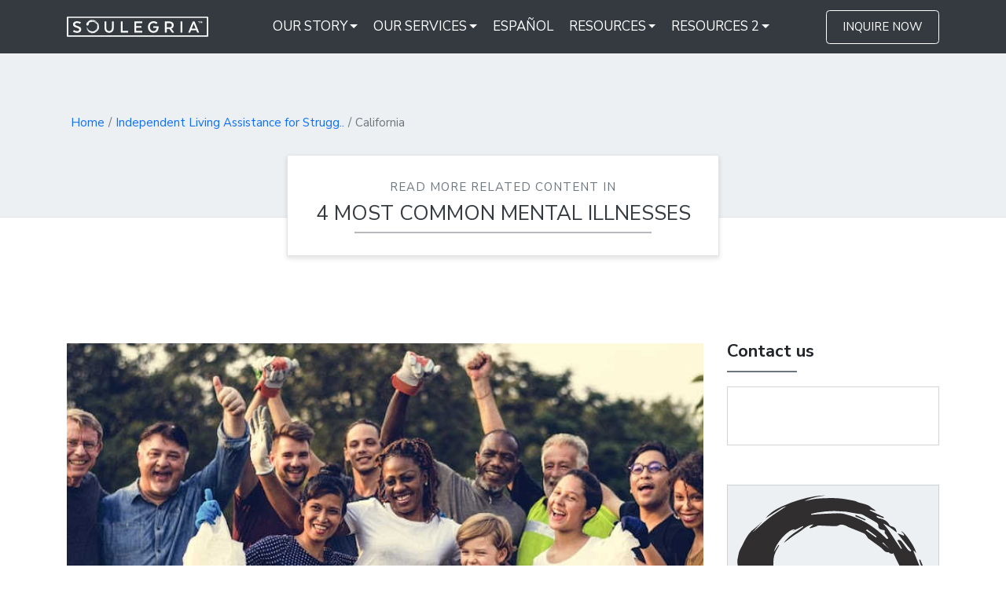

--- FILE ---
content_type: text/html; charset=UTF-8
request_url: https://www.soulegria.com/g/Independent-Living-Programs-for-Struggling-Young-Adults/California-CA/
body_size: 26426
content:
<!doctype html>
<html class="no-js" lang="en-us">
		<head>
		<!-- Meta tags -->
		<meta charset="UTF-8" />
		<meta http-equiv="x-ua-compatible" content="ie=edge" />
		<meta name="viewport" content="width=device-width, initial-scale=1, maximum-scale=2, user-scalable=yes, shrink-to-fit=no" />
		<meta http-equiv="content-type" content="text/html; charset=UTF-8" />
    <link href="https://www.soulegria.com/" hreflang="en-us" />
		<base href="https://www.soulegria.com/" />
    <!-- DNS-prefetch -->
    <meta http-equiv="x-dns-prefetch-control" content="on" />
    <link rel="dns-prefetch" href="//www.google-analytics.com/analytics.js" />
    <link rel="dns-prefetch" href="//www.googletagmanager.com/gtag/js?id=G-S56438BM5M" />
    <link rel="dns-prefetch" href="//fonts.googleapis.com/css2" />
    <link rel="dns-prefetch" href="//fonts.gstatic.com" />
    <link rel="dns-prefetch" href="//kit.fontawesome.com/a811e8ed39.js" />
    <link rel="dns-prefetch" href="//kit-pro.fontawesome.com/releases/latest/css/pro-v4-shims.min.css" />
    <link rel="dns-prefetch" href="//kit-pro.fontawesome.com/releases/latest/css/pro.min.css" />
    <link rel="dns-prefetch" href="//kit-pro.fontawesome.com/algo/2/webfonts/" />
    <link rel="dns-prefetch" href="//kit-free.fontawesome.com/algo/2/webfonts/" />
    <link rel="dns-prefetch" href="//www.google.com/recaptcha/api.js" />

    <!-- Page title/meta -->
		<title>Independent Living Assistance for Struggling Young Adults - California - CA | Soulegria</title>
		<meta name="description" content="
Finding an Independent Living Assistance For Young Adults in California
Have you been considering different forms of therapeutic help for your young adult child? " />    <meta name="keywords" content="Independent Living Assistance for Struggling Young Adults, California,   " />    <!-- Page canonical -->
				<link rel="canonical" href="https://www.soulegria.com/g/Independent-Living-Programs-for-Struggling-Young-Adults/California-CA/" hreflang="en" />
		    <!-- Google search console verification -->
   

    <!-- Preload js files -->
    <link rel="preload" href="/assets/js/jquery-3.4.1.min.js" as="script" />
    <link rel="preload" href="/assets/js/vendor.bundle.min.js" as="script" />
    <link rel="preload" href="https://www.google-analytics.com/analytics.js" as="script" />
    <link rel="preload" href="https://www.googletagmanager.com/gtag/js?id=G-S56438BM5M" as="script" />
    <link rel="preload" href="https://kit.fontawesome.com/a811e8ed39.js" as="script" />
    <link rel="preload" href="https://www.google.com/recaptcha/api.js" as="script" />
		
				<!-- Favicons (place all favicons in the root html directory) -->
		<link rel="icon" href="favicon.ico" type="image/x-icon" />
		<link rel="icon" href="/favicon-32x32.png" type="image/png" sizes="32x32" />
		<link rel="icon" href="/favicon-16x16.png" type="image/png" sizes="16x16" />
		<link rel="apple-touch-icon" href="/apple-touch-icon.png" sizes="180x180" />
		<link rel="manifest" href="/site.webmanifest" />
		<link rel="mask-icon" href="/safari-pinned-tab.svg" color="#5bbad5" />
		<meta name="msapplication-TileColor" content="#da532c" />
		<meta name="theme-color" content="#ffffff" />

		    <!-- Font css -->
		<link rel="stylesheet" href="https://fonts.googleapis.com/css2
		?family=Nunito+Sans:ital,wght@0,300;0,400;0,600;0,700;1,300;1,400;1,600;1,700
		&family=Amatic+SC:wght@400;700
		&family=Volkhov:ital,wght@0,400;0,700;1,400;1,700
		&display=swap" media="print" onload="this.media='all'" />

		    <!-- vendor css -->
		    <link rel="stylesheet" href="/assets/css/variables.vendor.min.css" media="print" onload="this.onload=null;this.media='all'" />
    <!-- vendor fallback (for browser issues with "onload" attribute) -->
		<noscript><link rel="stylesheet" href="/assets/css/variables.vendor.min.css"></noscript>
    <!-- global css -->
    <link rel="preload" href="/assets/css/global.min.css" as="style" onload="this.rel='stylesheet'" />
    <!-- responsive css - min-width:576px -->
    <link rel="stylesheet" href="/assets/css/responsive/responsive.min.css" media="print" onload="this.onload=null;this.media='(min-width:576px)'" />
    <!-- responsive fallback (for browser issues with "onload" attribute) -->
		<noscript><link rel="stylesheet" href="/assets/css/responsive/responsive.min.css"></noscript>
    <!-- Inline CSS styles -->
		
		<style type="text/css">
			#spinner{position:fixed;z-index:-1;top:50vh;left:0;right:0;margin:0 auto}#spinner .spinner-border{position:absolute;left:0;right:0;margin:0 auto;border-width:3px;animation-duration:0.75s}#spinner,#spinner .spinner-border.outside{width:45px;height:45px;animation-delay:.2s}#spinner .spinner-border.middle{top:.5rem;width:35px;height:35px;animation-delay:.1s}#spinner .spinner-border.inside{top:1rem;width:25px;height:25px}
		</style>
		

		<!-- Global styles -->
<style type="text/css">
@-webkit-keyframes fadeIn{0%{opacity:0}to{opacity:1}}@keyframes fadeIn{0%{opacity:0}to{opacity:1}}
.animated{-webkit-animation-duration:1s;-webkit-animation-fill-mode:both;animation-duration:1s;animation-fill-mode:both}
.fadeIn{-webkit-animation-name:fadeIn;animation-name:fadeIn}
.delay-1s{-webkit-animation-delay:1s;animation-delay:1s}.delay-5ms{-webkit-animation-delay:.5s;animation-delay:.5s}
</style>
<!-- System tools css parameters (from admin area) --><style type="text/css"></style><!--== SIDEBAR WIDGET STYLES (for all templates; NOT home page) ==-->
	<style type="text/css">
	.sidebar-content .card.card-lg{margin-bottom:1.5rem}
	@media (min-width:768px) and (max-width:991.98px) {
	.sidebar-content .date{left:-.1rem;bottom:-.1rem}
	.sidebar-content .card.card-lg .card-title{font-size:calc(var(--heading_font_size) - 14px)}
	.sidebar-content .card.card-lg .card-text{font-size:calc(var(--body_font_size) - 2px)}
	}
	@media (min-width:992px) {
	.sidebar-content .carousel-item .card.card-lg .card-body{height:245px}
	.sidebar-content .card.card-lg .card-title{font-size:calc(var(--heading_font_size) - 13px)}
	.sidebar-content .card.card-lg .card-text{font-size:calc(var(--body_font_size) - 1px)}
	}
	.sidebar-content .card.card-sm{margin-bottom:1.5rem}
	.sidebar-content .card.card-sm .card-body{padding:0 1.5rem}
	.sidebar-content .card.card-sm .card-title{font-size:calc(var(--heading_font_size) - 15px)}
	.sidebar-content .card.card-sm .card-text{font-size:calc(var(--body_font_size) - 3px)}
	@media (min-width:992px) {
	.sidebar-content .card.card-sm .card-title{overflow:hidden;max-height:38px;margin-bottom:0.5rem;font-size:calc(var(--heading_font_size) - 16px)}
	}
	</style>
	<!--== GEOCATEGORY PAGE styles ==-->
	<style type="text/css">
	.geocat #page-header .breadcrumb-item{padding-left:.5rem;font-size:calc(var(--body_font_size) - 1px);line-height:1.3}
	.geocat #page-header .breadcrumb-item.active{max-height:calc( (var(--body_font_size) - 1px) * 1.3)}
	.geocat #page-header .breadcrumb-item+.breadcrumb-item::before{padding-right:.5rem}
	.geocat #page-header .breadcrumb-item a{color:var(--blue)}
	.geocat #page-header .text-box.tgcount_gte_1{width:90%;max-width:90%;text-align:center}
	@media (min-width:576px) {
	.geocat #page-header .text-box.tgcount_gte_1{width:80%;max-width:80%}
	}
	@media (min-width:768px) {
	.geocat #page-header .text-box.tgcount_gte_1{width:70%;max-width:70%}
	}
	@media (min-width:992px) {
	.geocat #page-header .text-box.tgcount_gte_1{width:550px;max-width:550px}
	}
	</style>
	<!-- Geocategory region navigation -->
	<style type="text/css">
	.page-content [class*="title"].region-nav::after{border-bottom-color:var(--gray_t5)}
	.nav-regions .nav-tabs .nav-link{padding-right:.8rem;padding-left:.8rem;font-size:1.45rem}
	.nav-regions .tab-content{border:1px solid var(--gray_t4);border-top:none;border-radius:0 0 .4rem .4rem;padding:2rem 2.5rem}
	.nav-regions .tab-content ul li{list-style:none;font-size:var(--body_font_size)}
	.nav-regions .tab-content ul li a{display:block;margin:-.75rem 0;padding:1.25rem 0;color:var(--blue)}
	#stateNav .tab-content .tab-pane{min-height:230px}
	#cityNav .tab-content .tab-pane{min-height:100px}
	@media (min-width:576px) {
	#stateNav .tab-content .tab-pane{min-height:130px}
	#cityNav .tab-content ul li{overflow:hidden;max-height:calc(var(--body_font_size) * 2)}
	}
	@media (min-width:768px) {
	#stateNav .tab-content .tab-pane{min-height:80px}
	.nav-regions .tab-content ul li a{margin:0;padding:.25rem 0}
	}
	@media (min-width:992px) {
	.nav-regions .tab-content ul li a:hover{color:var(--dark_blue)}
	}
	</style>
	
    <!-- System tools javascript (from admin area) -->
    

    <!-- Linked javascript -->
		<script type="text/javascript" src="/assets/js/jquery-3.4.1.min.js"></script>

    <!-- Assigned variables for templates -->
		
																				


    <!-- Structured data markup (for all pages) -->
		    										

<script type="application/ld+json">
	{
		"@context":"https://schema.org",
		"@graph": [
			{
				"@type":"WebSite",
				"@id":"https://www.soulegria.com/#website",
				"url":"https://www.soulegria.com/",
				"name":"Soulegria"
			},
			{
				"@type":"WebPage",
				"@id":"https://www.soulegria.com/g/Independent-Living-Programs-for-Struggling-Young-Adults/California-CA/#webpage",
				"url":"https://www.soulegria.com/g/Independent-Living-Programs-for-Struggling-Young-Adults/California-CA/",
				"name":"Independent Living Assistance for Struggling Young Adults California",
				"inLanguage":"en-US",
				"specialty":[
					"Counseling services for young adults",
					"Mental health treatment for young adults",
					"Addiction treatment for young adults"
				],
				"description":" Finding an Independent Living Assistance For Young Adults in California Have you been considering different forms of therapeutic help for your young adult...",
				
	"audience": {
		"@type":"ParentAudience",
		"audienceType": [
			"struggling young adults and their families",
			"educational consultants and placement specialists",
			"Individuals needing mental health therapy"
		],
		"geographicArea": {
			"@type":"AdministrativeArea",
			"name":"~region~"
		}
	}
,
				"primaryImageOfPage":{
					"@type":"ImageObject",
					"url":"https://soulegria.com/img/search/geos/Addictions Counseling Services for Young Men.jpg",
					"width": 850,
					"height": 475
				},
				"publisher":{
					"@id":"https://www.soulegria.com/#organization"
				},
				"isPartOf":{
					"@id":"https://www.soulegria.com/#website"
				},
				"copyrightHolder":{
					"@id":"https://www.soulegria.com/#website"
				},
				"breadcrumb":{
					"@id":"https://www.soulegria.com/g/Independent-Living-Programs-for-Struggling-Young-Adults/California-CA/#breadcrumblist"
				}
			},
			{
				"@type":"BreadcrumbList",
				"@id":"https://www.soulegria.com/g/Independent-Living-Programs-for-Struggling-Young-Adults/California-CA/#breadcrumblist",
				"itemListElement":[
					{
						"@type":"ListItem",
						"position":1,
						"item":{
							"@type":"Organization",
							"@id":"https://www.soulegria.com/#organization",
							"url":"https://www.soulegria.com/",
							"name":"Soulegria",
							"logo":{
								"@type":"ImageObject",
								"url":[
									"https://soulegria.com/img/logos/logo-1x1.png",
									"https://soulegria.com/img/logos/logo-4x3.png",
									"https://soulegria.com/img/logos/logo-16x9.png"
								]
							}
						}
					},
					{
						"@type":"ListItem",
						"position":2,
						"item":{
							"@id":"https://www.soulegria.com/g/Independent-Living-Programs-for-Struggling-Young-Adults/",
							"name":"Independent Living Assistance for Struggling Young Adults"
						}
					},
					{
						"@type":"ListItem",
						"position":3,
						"item":{
														"@id":"https://www.soulegria.com/g/Independent-Living-Programs-for-Struggling-Young-Adults/California-CA/",
							"name":"Independent Living Assistance for Struggling Young Adults California"
													}
					}				]
			}
		]
	}
</script>


<meta property="og:site_name" content="Soulegria"/>
<meta property="og:locale" content="en_US"/>
<meta property="og:type" content="website"/>
<meta property="og:url" content="https://www.soulegria.com/g/Independent-Living-Programs-for-Struggling-Young-Adults/California-CA/"/>
<meta property="og:title" content="Independent Living Assistance for Struggling Young Adults California"/>
<meta property="og:image" content="https://soulegria.com/img/search/geos/Addictions Counseling Services for Young Men.jpg"/>
<meta property="og:image:secure_url" content="https://soulegria.com/img/search/geos/Addictions Counseling Services for Young Men.jpg"/>
<meta property="og:image:width" content="850"/>
<meta property="og:image:height" content="475"/>
<meta property="og:image:type" content="image/jpeg" />
<meta property="og:image:alt" content="Independent Living Assistance for Struggling Young Adults California"/>
<meta property="og:description" content=" Finding an Independent Living Assistance For Young Adults in California Have you been considering different forms of therapeutic help for your young adult..."/>
<meta property="fb:app_id" content="966242223397117" />

<meta name="twitter:card" content="summary"/>
<meta name="twitter:site" content=""/>
<meta name="twitter:title" content="Independent Living Assistance for Struggling Young Adults California"/>
<meta name="twitter:description" content=" Finding an Independent Living Assistance For Young Adults in California Have you been considering different forms of therapeutic help for your young adult..."/>
<meta name="twitter:image" content="https://soulegria.com/img/search/geos/Addictions Counseling Services for Young Men.jpg"/>
<meta name="twitter:image:alt" content="Independent Living Assistance for Struggling Young Adults California"/>
												
		    <!-- Google analytics/global site tag -->
    
<script src="https://www.googletagmanager.com/gtag/js?id=G-S56438BM5M" async></script>
<script>
  window.dataLayer = window.dataLayer || [];
  function gtag(){dataLayer.push(arguments);}
  gtag('js', new Date());
  gtag('config', 'G-S56438BM5M');
</script>

	</head>

	<!-- Begin body -->
  <body class="">

		<div id="spinner" class="" role="status">
			<span class="sr-only">Loading...</span>
			<div class="spinner-border outside text-gray"></div>
			<div class="spinner-border middle text-gray-t3"></div>
			<div class="spinner-border inside text-gray-t5"></div>
		</div>
		<script type="text/javascript">$(window).on("load", function(){$("#spinner").hide();});</script>

    <main id="main-container" class="zindex-0 animated fadeIn delay-1s bg-white">

      <!-- Main header -->
      <header class="fixed-top">

		        <!-- Begin header -->
        <section id="header-main" class="position-relative transition-linear-3 position-relative bg-dark">
          <div class="container-fluid px-0">
						<div class="container">
							<!-- row -->
							<div class="row align-items-center">
								<!-- column -->
								<div class="col-12">

									<!-- Begin Header navigation -->
									<nav id="header-4" class="navbar navbar-expand-lg transition-linear-3 navbar-dark" itemscope="" itemtype="https://schema.org/SiteNavigationElement"><meta itemprop="name" content="Main navigation" />

										<!-- Navbar brand -->
										<a class="navbar-brand bar-brand mr-auto" href="/" title="branding content">
											<!-- company box logo (lg screen only) -->
											<span class="box-logo d-block d-md-none animated fadeIn delay-5ms">
												<img class="" src="https://www.soulegria.com/img/logos/soulegria-box-logo-black.svg" alt="Soulegria logo" />
												<img class="" src="https://www.soulegria.com/img/logos/soulegria-box-logo-white.svg" alt="Soulegria logo" />
											</span>
											<!-- company banner logo -->
											<span class="banner-logo d-none d-md-block animated fadeIn delay-5ms">
												<img class="transition-linear-3" src="https://www.soulegria.com/img/logos/soulegria-banner-logo-black.svg" alt="Soulegria logo" />
												<img class="transition-linear-3" src="https://www.soulegria.com/img/logos/soulegria-banner-logo-white.svg" alt="Soulegria logo" />
											</span>
										</a><!-- /.navbar-brand -->

										<!-- Navbar text (optional call-to-action) -->
										<span class="navbar-text d-block d-lg-none font-14 font-sm-18 ml-15">
											<a class="nav-item phone mr-5 mr-sm-15" href="https://app.bedappr.com/v2/preview/TEhNIsjypMkM3COaAWhM">
												Schedule a Call</a> | <a class="nav-item email ml-5 ml-sm-15" href="#contactModal" data-toggle="modal">Contact</a>
										</span>
										<span class="navbar-text d-none d-lg-block ml-15">
											<a class="btn btn-md btn-outline-white mb-0" href="/contact/" title="call to action">Inquire Now</a>
										</span>

										<!-- Menu button -->
										<button class="navbar-toggler ml-auto ml-sm-20 pr-4 pl-20" data-target="#headerNav-4" aria-controls="headerNav-4" data-toggle="collapse" aria-expanded="false" aria-label="Toggle navigation" type="button"><i class="far fa-bars"></i></button>

										<!-- Navbar collapse -->
										<div id="headerNav-4" class="navbar-collapse collapse mt-20 mt-lg-0">

											<!-- Navbar brand (mobile screen only) -->
																						<a class="navbar-brand menu-brand d-lg-none mb-5" href="/" title="branding content">
												<!-- company name -->
												<span class="company d-inline-block font-heading font-heading--11 py-10">Soulegria</span>
												<!-- company banner logo -->
												<span class="banner-logo d-none animated fadeIn delay-5ms">
													<img class="" src="https://www.soulegria.com/img/logos/soulegria-banner-logo-black.svg" alt="Soulegria logo" />
													<img class="" src="https://www.soulegria.com/img/logos/soulegria-banner-logo-white.svg" alt="Soulegria logo" />
												</span>
											</a><!-- /.navbar-brand -->

																						<!-- Begin navbar -->
											<ul class="navbar-nav mr-auto ml-lg-auto">
																																						
														<!-- nav-item dropdown -->
														<li class="nav-item dropdown">
															<a id="dropdown-14" class="nav-link dropdown-toggle" href="#" title="navigation dropdown" data-toggle="dropdown" aria-haspopup="true" aria-expanded="false" role="button">OUR STORY</a>
															<!-- dropdown-menu -->
															<div class="dropdown-menu" aria-labelledby="dropdown-14">

																																	<!-- dropdown-item -->
																	<a class="dropdown-item" href="/admissions/" title="navigation link">
																		Admissions
																	</a>
																																	<!-- dropdown-item -->
																	<a class="dropdown-item" href="/story/" title="navigation link">
																		Our Story
																	</a>
																																	<!-- dropdown-item -->
																	<a class="dropdown-item" href="/approach/" title="navigation link">
																		Our Approach
																	</a>
																																	<!-- dropdown-item -->
																	<a class="dropdown-item" href="/staff/" title="navigation link">
																		Our Team
																	</a>
																																	<!-- dropdown-item -->
																	<a class="dropdown-item" href="https://www.soulegria.com/contact/" title="navigation link">
																		CONTACT US
																	</a>
																<!-- /$menuItem.Children menuItemChild -->

															</div><!-- /.dropdown-menu -->
														</li><!-- /.nav-item.dropdown -->

																																																			
														<!-- nav-item dropdown -->
														<li class="nav-item dropdown">
															<a id="dropdown-15" class="nav-link dropdown-toggle" href="#" title="navigation dropdown" data-toggle="dropdown" aria-haspopup="true" aria-expanded="false" role="button">OUR SERVICES</a>
															<!-- dropdown-menu -->
															<div class="dropdown-menu" aria-labelledby="dropdown-15">

																																	<!-- dropdown-item -->
																	<a class="dropdown-item" href="/program/" title="navigation link">
																		Our Service
																	</a>
																																	<!-- dropdown-item -->
																	<a class="dropdown-item" href="/f/Outpatient-Programs/" title="navigation link">
																		Outpatient Services
																	</a>
																																	<!-- dropdown-item -->
																	<a class="dropdown-item" href="/LifeSkills/" title="navigation link">
																		Life Skills
																	</a>
																																	<!-- dropdown-item -->
																	<a class="dropdown-item" href="f/Womens-Program/" title="navigation link">
																		Womens Services
																	</a>
																																	<!-- dropdown-item -->
																	<a class="dropdown-item" href="f/Mens-Program/" title="navigation link">
																		Mens Services
																	</a>
																<!-- /$menuItem.Children menuItemChild -->

															</div><!-- /.dropdown-menu -->
														</li><!-- /.nav-item.dropdown -->

																																																																	<!-- nav-item -->
														<li class="nav-item">
															<a class="nav-link" href="https://www.soulegria.com/f/nuestros-servicios/" title="navigation link">Español</a>
														</li>

																																																			
														<!-- nav-item dropdown -->
														<li class="nav-item dropdown">
															<a id="dropdown-11" class="nav-link dropdown-toggle" href="#" title="navigation dropdown" data-toggle="dropdown" aria-haspopup="true" aria-expanded="false" role="button">RESOURCES</a>
															<!-- dropdown-menu -->
															<div class="dropdown-menu" aria-labelledby="dropdown-11">

																																	<!-- dropdown-item -->
																	<a class="dropdown-item" href="/g/Therapeutic-Programs-for-Young-Adults/" title="navigation link">
																		Therapeutic Treatment Services For Young Adults
																	</a>
																																	<!-- dropdown-item -->
																	<a class="dropdown-item" href="/g/IOP-Intensive-Outpatient-Therapy/" title="navigation link">
																		Intensive Outpatient Program
																	</a>
																																	<!-- dropdown-item -->
																	<a class="dropdown-item" href="/g/Failure-to-launch-syndrome-treatment/" title="navigation link">
																		Failure to Launch treatment
																	</a>
																																	<!-- dropdown-item -->
																	<a class="dropdown-item" href="g/Treatment-for-Autism/" title="navigation link">
																		Treatment for Autism
																	</a>
																																	<!-- dropdown-item -->
																	<a class="dropdown-item" href="/g/Sober-Living-Homes-for-Troubled-Young-Adults/" title="navigation link">
																		Sober Living Assistance
																	</a>
																																	<!-- dropdown-item -->
																	<a class="dropdown-item" href="/g/Life-Skills-Program-for-Young-Adults/" title="navigation link">
																		Life Skills Programs
																	</a>
																																	<!-- dropdown-item -->
																	<a class="dropdown-item" href="/g/Drug-Rehab-Program-for-Young-Adults/" title="navigation link">
																		Drug Rehab Programs
																	</a>
																																	<!-- dropdown-item -->
																	<a class="dropdown-item" href="/g/Local-12-Step-Programs-for-Young-Adults/" title="navigation link">
																		12 Step Programs
																	</a>
																																	<!-- dropdown-item -->
																	<a class="dropdown-item" href="/g/Local-12-Step-Programs-for-Young-Adults/" title="navigation link">
																		Substance Abuse Treatment
																	</a>
																																	<!-- dropdown-item -->
																	<a class="dropdown-item" href="/g/Independent-Living-Programs-for-Struggling-Young-Adults/" title="navigation link">
																		Independent Living Assistance for Young Adults
																	</a>
																<!-- /$menuItem.Children menuItemChild -->

															</div><!-- /.dropdown-menu -->
														</li><!-- /.nav-item.dropdown -->

																																																			
														<!-- nav-item dropdown -->
														<li class="nav-item dropdown">
															<a id="dropdown-37" class="nav-link dropdown-toggle" href="#" title="navigation dropdown" data-toggle="dropdown" aria-haspopup="true" aria-expanded="false" role="button">RESOURCES 2</a>
															<!-- dropdown-menu -->
															<div class="dropdown-menu" aria-labelledby="dropdown-37">

																																	<!-- dropdown-item -->
																	<a class="dropdown-item" href="https://www.soulegria.com/g/Accountability-Coaches-for-Young-Adults/" title="navigation link">
																		Accountability Coaches
																	</a>
																																	<!-- dropdown-item -->
																	<a class="dropdown-item" href="https://www.soulegria.com/g/Adventure-Therapy-for-Young-Adults/" title="navigation link">
																		ADVENTURE THERAPY
																	</a>
																																	<!-- dropdown-item -->
																	<a class="dropdown-item" href="/g/Employment-Training-Programs-for-Young-Adults/" title="navigation link">
																		Employment Training Programs
																	</a>
																																	<!-- dropdown-item -->
																	<a class="dropdown-item" href="/g/Family-Based-Therapeutic-Services-for-Young-Adults/" title="navigation link">
																		Family-Based Services
																	</a>
																																	<!-- dropdown-item -->
																	<a class="dropdown-item" href="/g/Sober-Coaches/" title="navigation link">
																		SOBER COACHES
																	</a>
																<!-- /$menuItem.Children menuItemChild -->

															</div><!-- /.dropdown-menu -->
														</li><!-- /.nav-item.dropdown -->

																									<!-- /$menuData menuItem -->
											</ul><!-- /.navbar-nav -->
										</div><!-- /.navbar-collapse -->
									</nav><!-- /.navbar -->

								</div><!-- /.col -->
							</div><!-- /.row -->
						</div><!-- /.container -->
					</div><!-- /.container-fluid -->

				
        </section><!-- /header -->
      </header><!-- /main header -->
						<div class="fixed-spacer"></div><!--== Begin Geocat Page ==--><article class="geocat"><div class="container-fluid px-0"><!-- Page header --><header id="page-header" class="section section-lg-tall"><div class="container"><div class="row"><div class="col-12"><!-- Breadcrumb --><nav aria-label="breadcrumb"><ol class="breadcrumb"><li class="breadcrumb-item"><a href="/"  name="home page link">Home</a></li><!-- parent page breadcrumb --><li class="breadcrumb-item"><a href="/g/Independent-Living-Programs-for-Struggling-Young-Adults/"  title="Independent Living Assistance for Struggling Young Adults"><span class="d-sm-none">Independent Living..</span><span class="d-none d-sm-inline">Independent Living Assistance for Strugg..</span></a></li><!-- state page breadcrumb --><li class="breadcrumb-item active" aria-current="page">California</li><!-- /$statePage --><!-- /$parentPage eq '' --></ol></nav><!-- /.breadcrumb --></div><!-- /.col --><div class="col-12"><!-- Related link --><div class="text-box shadow-sm tgcount_gte_1"><p class="read letter-spacing-1-0 text-muted">Read more related content in</p><p class="feed d-none mr-6"><span class="font-700 text-dark">Our</span></p><p class="feed d-block mb-20"><span id="topicGroupCarousel" class="carousel slide text-uppercase" data-ride="false"><span class="carousel-inner"><span class="carousel-item zindex-1 active"><a class="text-dark text-primary-hover" href="/SearchTopicGroup/4-Most-Common-Mental-Illnesses-in-Young-Adults/" name="article post link"><span class="d-sm-none">4 Most Common Mental...</span><span class="d-none d-sm-inline-only">4 Most Common Mental...</span><span class="d-none d-md-inline-only">4 Most Common Mental Illnesses...</span><span class="d-none d-lg-inline">4 Most Common Mental Illnesses in...</span></a></span><!-- /.carousel-item --></span><!-- /.carousel-inner --></span><!-- /.carousel --></p></div><!-- /.text-box --></div><!-- /.col --></div><!-- /.row --></div><!-- /.container --></header><!-- /#page-header --><!-- Page Content --><div id="page-content" class="container section-tall flush"><div class="row"><!-- Page content column --><section class="col"><div class="page-content"><!-- content from editor --><div class="clearfix geo-content"><!-- geocat parent page content --><div class="clearfix geo-state"><p><img src="/img/1px.png" data-src="/img/search/geos/Addictions Counseling Services for Young Men.jpg" title="Independent Living Assistance for Struggling Young Adults California CA" alt="Independent Living Assistance for Struggling Young Adults California CA" class="lazyload img-featured" /></p>
<h2>Finding an Independent Living Assistance For Young Adults in California</h2>
<p>Have you been considering different forms of therapeutic help for your young adult child? Are you looking for an <strong>Independent Living Program</strong> for a son or daughter who is currently living in California?</p>
<p>Have you considered an <strong>independent living program</strong> in California? There is a phenomenal<em><strong> independent living program</strong></em> for young adults known as Soulegria Leadership Ranch (SLR).</p>
<p>Educational Consultants and therapists from California highly recommend Soulegria. We encourage you to find out more.</p>
<p>Soulegria has helped hundreds of families of struggling young adults find solutions to the growing problem associated with young adults who are stuck and unable or unwilling to transition into adulthood.</p>
<h3>What is an Independent Living Program in California</h3>
<p>The quest for therapeutic solutions for young adults finds its answer at Soulegria Leadership Ranch (SLR), a remarkable independent living program. At SLR, young adults and their families discover a pathway to independence and self-reliance. In a world where young adults often face the challenges of transitioning into adulthood, SLR stands as a beacon of hope.</p>
<p>With highly recommended services and a dedicated staff, we help families facing the growing issue of young adults who are stuck and struggling to find their way. In a nation where millions of young adults are diagnosed with serious mental health issues, the need for professional guidance is undeniable. Soulegria offers therapeutic transitional living programs specially designed to impart essential life skills and encourage personal growth.</p>
<p>Focusing on job training, academic support, and life skills training, we equip young adults to face the world with confidence and independence. Soulegria is not just an <strong>independent living facility</strong>; it's a place of transformation where young adults from California can discover their true potential and embark on a journey to becoming the person they want to be.</p>
<p>With the recognition of being one of the best <strong>independent living programs</strong> by many educational consultants, Soulegria ensures that young adults from California receive the training, education, and support they need to secure a successful and fulfilling future.</p>
<p>If you're a parent seeking hope and restoration for your child, Soulegria can guide you toward restored independence through life skills training and therapeutic transitional living. Contact us today, and together, we can help your family find the way forward.</p>
<h3>Why the Need for Independent Living in California</h3>
<p>According to the National Alliance of Mental Illness, there are 3 million young adults in America diagnosed with serious mental health issues, and most of them are struggling to find a pathway into the adult world.</p>
<p>NAMI published an article titled "<span style="text-decoration: underline;">On The Move: Helping Young Adults with Serious Mental Health Needs Transition into Adulthood</span>," stating, in part, "Youth and young adults who have been diagnosed with a Serious Emotional Disturbance or Serious Mental Illness (SED/SMI) such as major depressive or anxiety disorders, attention deficit disorder, schizophrenia, or conduct disorder face a number of risks and challenges as they struggle to become adults." (for more on this article, click here).</p>
<p>The facts are that some young men and young women from California need professional help to complete the shift from adolescence to adulthood.</p>
<p>Soulegria is a <em>therapeutic transitional living facility</em> with programs for struggling young adults from California. Our services are designed to teach life skills and encourage personal growth through a combination of education, restructuring, and therapeutic intervention.</p></div>																			<!-- geocat state page content --><div class="clearfix geo-state mt-40"><p>We provide an environment that fosters this type of growth by focusing on job training, academic assistance, and transitional living assistance. Soulegria provides behavioral and emotional counseling from psychologists, psychiatrists, therapists, substance abuse specialists, and professional counselors (as needed).</p>
<p>Soulegria's professional staff reinforces self-discipline and helps students to build self-respect while developing a positive self-image. All of these elements work together to transform a young adult from California into the person they want to be.</p>
<h3>What is the best Independent Living Program in California?</h3>
<p>Soulegria is considered the best<strong> independent living program</strong> for young adults from California by many educational consultants certified by the IECA (Independent Educational Consultant Association).</p>
<p>Soulegria isn't just an independent living facility dedicated to helping troubled young adults from California. We are known for providing the best job training and academic support for young adults needing therapeutic intervention. We strongly believe that getting the right training &amp; and education to secure a job will push a young adult forward with their life.</p>
<p>Successful independence is directly related to successful employment, and employment is predicated on training and education. Independence is always attached to a person's ability to provide for themselves, and getting the right support is the best way to make this happen.</p>
<h3>Job Training and Academic Support For Young Adults From California</h3>
<p>Our job training programs provide young men and women with a new perspective and a new start toward a successful and fulfilling future.</p>
<p>We provide a very effective approach by providing specialized job coaching. Effectual employment training and practical applications of workplace "best practices" will be key components to their success. SLR&rsquo;s students attend school and go to work while living in a structured environment (including therapeutic support when needed).</p>
<p>Another important aspect of the treatment we provide is academic assistance. Many of the young adults from California who enroll with Soulegria are still in need of completing their education. However, before they can successfully pursue a degree or trade, most of our students need to develop study skills and change their approach (attitude) toward academics.</p>
<p>We have been very successful in helping young people from California restore their academic hopes and dreams. In addition, we provide specialized assistance for those with learning disorders (like ADHD); for more information about our academic assistance programs, visit our Education and Vocation page.</p>
<p>All of the Soulegria elements work together to help the young adults from California transform into the person they want to be. For immediate assistance, call Soulegria to speak with our Admissions Specialist. Start your child and your family on a path of restored hope - through life skills training with therapeutic transitional living. We can help!</p>
<p>For more for parents from California resources, visit: DOE&rsquo;s Office of Special Education and Rehabilitative Services (OSERS) American Psychiatric Association</p></div><!-- /$statePage -->										<!-- /$cityPage -->										<!-- geocat region content --><section class="clearfix geo-region mt-40"><div class="geo-region-box-1"><h3 class="h3-geo-page">Guidance in California for Parents and Struggling Young Adults</h3></div><div class="geo-region-box-2"><p>Families from California have made the <a title="Life Skills | Soulegria" href="/LifeSkills/">Education and Vocational Training Facility</a> and <a title="Therapeutic Approach | Soulegria" href="/approach/">individualized, client-centered transitional program</a> here <a title="Transitional Living Program for Young Adults | Soulegria" href="https://www.soulegria.com/"><strong>Soulegria</strong></a> their top choice when it comes to the healing and transformation of their struggling child coping with rebelliousness, anxiety, or particularly drug abuse (prescription/otc). Parents can expect Soulegria to have a team of staff consisting of compassionate, trained <a title="Our Team | Soulegria" href="/staff/"><strong>counselors</strong></a> and leaders. Our therapists operate with the understanding that transformation must first come from the inside, rather than from external influences. Soulegria&rsquo;s counselors acknowledge and appreciate the problems that young adults from California deal with every day.</p><p>It&rsquo;s our absolute respect for every student (and family) that we work with that sets our leading <a title="Therapeutic Approach | Soulegria" href="/approach/">individualized, client-centered transitional program</a> and <a title="Life Skills | Soulegria" href="/LifeSkills/">Education and Vocational Training Facility</a> apart from the others. Soulegria&rsquo;s therapists acknowledge and appreciate the everyday problems that young adults from California are faced with every day. With decades of collective experience in the <a title="Life Skills | Soulegria" href="/LifeSkills/">Life Skills Development and Independent Living Program</a> industry, our counselors can quickly identify and help drug abuse (prescription/otc) issues, issues related to divorce reaction, and the causes for rebelliousness.</p><p>As a premier <a title="Life Skills | Soulegria" href="/LifeSkills/">Life Skills Development and Independent Living Program</a>, we offer <a title="Our Program | Soulegria" href="/program/">adventure therapy (recreation &amp; outdoor activities)</a> and a therapeutic intervention (Individual, group, &amp; experiential therapy); leading our students to a healthy, balanced life. If you feel you may benefit from our individualized, client-centered transitional program, we encourage you to contact our consultants as the first step to creating lasting change in your troubled child&rsquo;s life. We provide help to vulnerable young adults from California. Call <a title="Transitional Living Program for Young Adults | Soulegria" href="https://www.soulegria.com/"><strong>Soulegria</strong></a> at <strong>(855) 768-5808</strong> to speak with one of our knowledgeable consultants today!</p></div></section><!-- /$pageContentRegion1 or $pageContentRegion2 --><!-- /$parentPage eq '' --><!-- /$pageContentAll neq '' --></div><!-- /.geo-content --><!-- Region Navigation --><!-- /$parentPage --><!-- Navigation for city page links --><h4 class="title region-nav mt-40">For local resources, <br class="d-sm-none" />choose a city page in California:</h4><nav id="cityNav" class="nav-regions shadow-sm" itemscope="" itemtype="https://schema.org/SiteNavigationElement"><meta itemprop="name" content="City directory navigation" /><!-- Mobile nav --><div class="nav nav-tabs nav-justified" title="city directory navigation" role="tablist"><a class="nav-item nav-link active" href="#city_tab_1" id="city-tab-1"data-toggle="tab" aria-controls="city tab 1" aria-selected="true" role="tab">A - C</a><a class="nav-item nav-link" href="#city_tab_2" id="city-tab-2"data-toggle="tab" aria-controls="city tab 2" aria-selected="false" role="tab">D - H</a><a class="nav-item nav-link" href="#city_tab_3" id="city-tab-3"data-toggle="tab" aria-controls="city tab 3" aria-selected="false" role="tab">I - M</a><a class="nav-item nav-link" href="#city_tab_4" id="city-tab-4"data-toggle="tab" aria-controls="city tab 4" aria-selected="false" role="tab">N - R</a><a class="nav-item nav-link" href="#city_tab_5" id="city-tab-5"data-toggle="tab" aria-controls="city tab 5" aria-selected="false" role="tab">S - Z</a></div><!-- /.nav-tabs --><!-- #cityList results --><div id="cityList" class="tab-content"><!-- Tab pane A-F --><div class="tab-pane fade show active" id="city_tab_1" aria-labelledby="city-tab-1" role="tabpanel"><ul class="row gutters-lg-half"><li class="col-12 col-sm-6 col-md-4"><a href="/g/Independent-Living-Programs-for-Struggling-Young-Adults/Adelanto-California-CA/">Adelanto, CA</a></li><!-- /.col --><li class="col-12 col-sm-6 col-md-4"><a href="/g/Independent-Living-Programs-for-Struggling-Young-Adults/Agoura-Hills-California-CA/">Agoura Hills, CA</a></li><!-- /.col --><li class="col-12 col-sm-6 col-md-4"><a href="/g/Independent-Living-Programs-for-Struggling-Young-Adults/Alameda-California-CA/">Alameda, CA</a></li><!-- /.col --><li class="col-12 col-sm-6 col-md-4"><a href="/g/Independent-Living-Programs-for-Struggling-Young-Adults/Albany-California-CA/">Albany, CA</a></li><!-- /.col --><li class="col-12 col-sm-6 col-md-4"><a href="/g/Independent-Living-Programs-for-Struggling-Young-Adults/Alhambra-California-CA/">Alhambra, CA</a></li><!-- /.col --><li class="col-12 col-sm-6 col-md-4"><a href="/g/Independent-Living-Programs-for-Struggling-Young-Adults/Aliso-Viejo-California-CA/">Aliso Viejo, CA</a></li><!-- /.col --><li class="col-12 col-sm-6 col-md-4"><a href="/g/Independent-Living-Programs-for-Struggling-Young-Adults/Altadena-California-CA/">Altadena, CA</a></li><!-- /.col --><li class="col-12 col-sm-6 col-md-4"><a href="/g/Independent-Living-Programs-for-Struggling-Young-Adults/American-Canyon-California-CA/">American Canyon, CA</a></li><!-- /.col --><li class="col-12 col-sm-6 col-md-4"><a href="/g/Independent-Living-Programs-for-Struggling-Young-Adults/Anaheim-California-CA/">Anaheim, CA</a></li><!-- /.col --><li class="col-12 col-sm-6 col-md-4"><a href="/g/Independent-Living-Programs-for-Struggling-Young-Adults/Anderson-California-CA/">Anderson, CA</a></li><!-- /.col --><li class="col-12 col-sm-6 col-md-4"><a href="/g/Independent-Living-Programs-for-Struggling-Young-Adults/Antelope-California-CA/">Antelope, CA</a></li><!-- /.col --><li class="col-12 col-sm-6 col-md-4"><a href="/g/Independent-Living-Programs-for-Struggling-Young-Adults/Antioch-California-CA/">Antioch, CA</a></li><!-- /.col --><li class="col-12 col-sm-6 col-md-4"><a href="/g/Independent-Living-Programs-for-Struggling-Young-Adults/Apple-Valley-California-CA/">Apple Valley, CA</a></li><!-- /.col --><li class="col-12 col-sm-6 col-md-4"><a href="/g/Independent-Living-Programs-for-Struggling-Young-Adults/Arcadia-California-CA/">Arcadia, CA</a></li><!-- /.col --><li class="col-12 col-sm-6 col-md-4"><a href="/g/Independent-Living-Programs-for-Struggling-Young-Adults/Arden-Arcade-California-CA/">Arden Arcade, CA</a></li><!-- /.col --><li class="col-12 col-sm-6 col-md-4"><a href="/g/Independent-Living-Programs-for-Struggling-Young-Adults/Arroyo-Grande-California-CA/">Arroyo Grande, CA</a></li><!-- /.col --><li class="col-12 col-sm-6 col-md-4"><a href="/g/Independent-Living-Programs-for-Struggling-Young-Adults/Arvin-California-CA/">Arvin, CA</a></li><!-- /.col --><li class="col-12 col-sm-6 col-md-4"><a href="/g/Independent-Living-Programs-for-Struggling-Young-Adults/Ashland-California-CA/">Ashland, CA</a></li><!-- /.col --><li class="col-12 col-sm-6 col-md-4"><a href="/g/Independent-Living-Programs-for-Struggling-Young-Adults/Atascadero-California-CA/">Atascadero, CA</a></li><!-- /.col --><li class="col-12 col-sm-6 col-md-4"><a href="/g/Independent-Living-Programs-for-Struggling-Young-Adults/Atwater-California-CA/">Atwater, CA</a></li><!-- /.col --><li class="col-12 col-sm-6 col-md-4"><a href="/g/Independent-Living-Programs-for-Struggling-Young-Adults/Auburn-California-CA/">Auburn, CA</a></li><!-- /.col --><li class="col-12 col-sm-6 col-md-4"><a href="/g/Independent-Living-Programs-for-Struggling-Young-Adults/Azuza-California-CA/">Azuza, CA</a></li><!-- /.col --><li class="col-12 col-sm-6 col-md-4"><a href="/g/Independent-Living-Programs-for-Struggling-Young-Adults/Bakersfield-California-CA/">Bakersfield, CA</a></li><!-- /.col --><li class="col-12 col-sm-6 col-md-4"><a href="/g/Independent-Living-Programs-for-Struggling-Young-Adults/Baldwin-Park-California-CA/">Baldwin Park, CA</a></li><!-- /.col --><li class="col-12 col-sm-6 col-md-4"><a href="/g/Independent-Living-Programs-for-Struggling-Young-Adults/Banning-California-CA/">Banning, CA</a></li><!-- /.col --><li class="col-12 col-sm-6 col-md-4"><a href="/g/Independent-Living-Programs-for-Struggling-Young-Adults/Barstow-California-CA/">Barstow, CA</a></li><!-- /.col --><li class="col-12 col-sm-6 col-md-4"><a href="/g/Independent-Living-Programs-for-Struggling-Young-Adults/Bay-Point-California-CA/">Bay Point, CA</a></li><!-- /.col --><li class="col-12 col-sm-6 col-md-4"><a href="/g/Independent-Living-Programs-for-Struggling-Young-Adults/Beaumont-California-CA/">Beaumont, CA</a></li><!-- /.col --><li class="col-12 col-sm-6 col-md-4"><a href="/g/Independent-Living-Programs-for-Struggling-Young-Adults/Bell-California-CA/">Bell, CA</a></li><!-- /.col --><li class="col-12 col-sm-6 col-md-4"><a href="/g/Independent-Living-Programs-for-Struggling-Young-Adults/Bell-Gardens-California-CA/">Bell Gardens, CA</a></li><!-- /.col --><li class="col-12 col-sm-6 col-md-4"><a href="/g/Independent-Living-Programs-for-Struggling-Young-Adults/Bellflower-California-CA/">Bellflower, CA</a></li><!-- /.col --><li class="col-12 col-sm-6 col-md-4"><a href="/g/Independent-Living-Programs-for-Struggling-Young-Adults/Belmont-California-CA/">Belmont, CA</a></li><!-- /.col --><li class="col-12 col-sm-6 col-md-4"><a href="/g/Independent-Living-Programs-for-Struggling-Young-Adults/Benicia-California-CA/">Benicia, CA</a></li><!-- /.col --><li class="col-12 col-sm-6 col-md-4"><a href="/g/Independent-Living-Programs-for-Struggling-Young-Adults/Berkeley-California-CA/">Berkeley, CA</a></li><!-- /.col --><li class="col-12 col-sm-6 col-md-4"><a href="/g/Independent-Living-Programs-for-Struggling-Young-Adults/Beverly-Hills-California-CA/">Beverly Hills, CA</a></li><!-- /.col --><li class="col-12 col-sm-6 col-md-4"><a href="/g/Independent-Living-Programs-for-Struggling-Young-Adults/Bloomington-California-CA/">Bloomington, CA</a></li><!-- /.col --><li class="col-12 col-sm-6 col-md-4"><a href="/g/Independent-Living-Programs-for-Struggling-Young-Adults/Blythe-California-CA/">Blythe, CA</a></li><!-- /.col --><li class="col-12 col-sm-6 col-md-4"><a href="/g/Independent-Living-Programs-for-Struggling-Young-Adults/Brawley-California-CA/">Brawley, CA</a></li><!-- /.col --><li class="col-12 col-sm-6 col-md-4"><a href="/g/Independent-Living-Programs-for-Struggling-Young-Adults/Brea-California-CA/">Brea, CA</a></li><!-- /.col --><li class="col-12 col-sm-6 col-md-4"><a href="/g/Independent-Living-Programs-for-Struggling-Young-Adults/Brentwood-California-CA/">Brentwood, CA</a></li><!-- /.col --><li class="col-12 col-sm-6 col-md-4"><a href="/g/Independent-Living-Programs-for-Struggling-Young-Adults/Buena-Park-California-CA/">Buena Park, CA</a></li><!-- /.col --><li class="col-12 col-sm-6 col-md-4"><a href="/g/Independent-Living-Programs-for-Struggling-Young-Adults/Burbank-California-CA/">Burbank, CA</a></li><!-- /.col --><li class="col-12 col-sm-6 col-md-4"><a href="/g/Independent-Living-Programs-for-Struggling-Young-Adults/Burlingame-California-CA/">Burlingame, CA</a></li><!-- /.col --><li class="col-12 col-sm-6 col-md-4"><a href="/g/Independent-Living-Programs-for-Struggling-Young-Adults/Calabasas-California-CA/">Calabasas, CA</a></li><!-- /.col --><li class="col-12 col-sm-6 col-md-4"><a href="/g/Independent-Living-Programs-for-Struggling-Young-Adults/Calexico-California-CA/">Calexico, CA</a></li><!-- /.col --><li class="col-12 col-sm-6 col-md-4"><a href="/g/Independent-Living-Programs-for-Struggling-Young-Adults/Camarillo-California-CA/">Camarillo, CA</a></li><!-- /.col --><li class="col-12 col-sm-6 col-md-4"><a href="/g/Independent-Living-Programs-for-Struggling-Young-Adults/Campbell-California-CA/">Campbell, CA</a></li><!-- /.col --><li class="col-12 col-sm-6 col-md-4"><a href="/g/Independent-Living-Programs-for-Struggling-Young-Adults/Canoga-Park-California-CA/">Canoga Park, CA</a></li><!-- /.col --><li class="col-12 col-sm-6 col-md-4"><a href="/g/Independent-Living-Programs-for-Struggling-Young-Adults/Canyon-Country-California-CA/">Canyon Country, CA</a></li><!-- /.col --><li class="col-12 col-sm-6 col-md-4"><a href="/g/Independent-Living-Programs-for-Struggling-Young-Adults/Carlsbad-California-CA/">Carlsbad, CA</a></li><!-- /.col --><li class="col-12 col-sm-6 col-md-4"><a href="/g/Independent-Living-Programs-for-Struggling-Young-Adults/Carmichael-California-CA/">Carmichael, CA</a></li><!-- /.col --><li class="col-12 col-sm-6 col-md-4"><a href="/g/Independent-Living-Programs-for-Struggling-Young-Adults/Carson-California-CA/">Carson, CA</a></li><!-- /.col --><li class="col-12 col-sm-6 col-md-4"><a href="/g/Independent-Living-Programs-for-Struggling-Young-Adults/Castro-Valley-California-CA/">Castro Valley, CA</a></li><!-- /.col --><li class="col-12 col-sm-6 col-md-4"><a href="/g/Independent-Living-Programs-for-Struggling-Young-Adults/Cathedral-City-California-CA/">Cathedral City, CA</a></li><!-- /.col --><li class="col-12 col-sm-6 col-md-4"><a href="/g/Independent-Living-Programs-for-Struggling-Young-Adults/Ceres-California-CA/">Ceres, CA</a></li><!-- /.col --><li class="col-12 col-sm-6 col-md-4"><a href="/g/Independent-Living-Programs-for-Struggling-Young-Adults/Cerritos-California-CA/">Cerritos, CA</a></li><!-- /.col --><li class="col-12 col-sm-6 col-md-4"><a href="/g/Independent-Living-Programs-for-Struggling-Young-Adults/Chico-California-CA/">Chico, CA</a></li><!-- /.col --><li class="col-12 col-sm-6 col-md-4"><a href="/g/Independent-Living-Programs-for-Struggling-Young-Adults/Chino-California-CA/">Chino, CA</a></li><!-- /.col --><li class="col-12 col-sm-6 col-md-4"><a href="/g/Independent-Living-Programs-for-Struggling-Young-Adults/Chino-Hills-California-CA/">Chino Hills, CA</a></li><!-- /.col --><li class="col-12 col-sm-6 col-md-4"><a href="/g/Independent-Living-Programs-for-Struggling-Young-Adults/Chowchilla-California-CA/">Chowchilla, CA</a></li><!-- /.col --><li class="col-12 col-sm-6 col-md-4"><a href="/g/Independent-Living-Programs-for-Struggling-Young-Adults/Chula-Vista-California-CA/">Chula Vista, CA</a></li><!-- /.col --><li class="col-12 col-sm-6 col-md-4"><a href="/g/Independent-Living-Programs-for-Struggling-Young-Adults/Citrus-Heights-California-CA/">Citrus Heights, CA</a></li><!-- /.col --><li class="col-12 col-sm-6 col-md-4"><a href="/g/Independent-Living-Programs-for-Struggling-Young-Adults/Claremont-California-CA/">Claremont, CA</a></li><!-- /.col --><li class="col-12 col-sm-6 col-md-4"><a href="/g/Independent-Living-Programs-for-Struggling-Young-Adults/Clovis-California-CA/">Clovis, CA</a></li><!-- /.col --><li class="col-12 col-sm-6 col-md-4"><a href="/g/Independent-Living-Programs-for-Struggling-Young-Adults/Coachella-California-CA/">Coachella, CA</a></li><!-- /.col --><li class="col-12 col-sm-6 col-md-4"><a href="/g/Independent-Living-Programs-for-Struggling-Young-Adults/Colton-California-CA/">Colton, CA</a></li><!-- /.col --><li class="col-12 col-sm-6 col-md-4"><a href="/g/Independent-Living-Programs-for-Struggling-Young-Adults/Compton-California-CA/">Compton, CA</a></li><!-- /.col --><li class="col-12 col-sm-6 col-md-4"><a href="/g/Independent-Living-Programs-for-Struggling-Young-Adults/Concord-California-CA/">Concord, CA</a></li><!-- /.col --><li class="col-12 col-sm-6 col-md-4"><a href="/g/Independent-Living-Programs-for-Struggling-Young-Adults/Corcoran-California-CA/">Corcoran, CA</a></li><!-- /.col --><li class="col-12 col-sm-6 col-md-4"><a href="/g/Independent-Living-Programs-for-Struggling-Young-Adults/Corona-California-CA/">Corona, CA</a></li><!-- /.col --><li class="col-12 col-sm-6 col-md-4"><a href="/g/Independent-Living-Programs-for-Struggling-Young-Adults/Coronado-California-CA/">Coronado, CA</a></li><!-- /.col --><li class="col-12 col-sm-6 col-md-4"><a href="/g/Independent-Living-Programs-for-Struggling-Young-Adults/Costa-Mesa-California-CA/">Costa Mesa, CA</a></li><!-- /.col --><li class="col-12 col-sm-6 col-md-4"><a href="/g/Independent-Living-Programs-for-Struggling-Young-Adults/Covina-California-CA/">Covina, CA</a></li><!-- /.col --><li class="col-12 col-sm-6 col-md-4"><a href="/g/Independent-Living-Programs-for-Struggling-Young-Adults/Cudahy-California-CA/">Cudahy, CA</a></li><!-- /.col --><li class="col-12 col-sm-6 col-md-4"><a href="/g/Independent-Living-Programs-for-Struggling-Young-Adults/Culver-City-California-CA/">Culver City, CA</a></li><!-- /.col --><li class="col-12 col-sm-6 col-md-4"><a href="/g/Independent-Living-Programs-for-Struggling-Young-Adults/Cupertino-California-CA/">Cupertino, CA</a></li><!-- /.col --><li class="col-12 col-sm-6 col-md-4"><a href="/g/Independent-Living-Programs-for-Struggling-Young-Adults/Cypress-California-CA/">Cypress, CA</a></li><!-- /.col --></ul><!-- /.row --></div><!-- /.tab-pane --><!-- Tab pane G-L --><div class="tab-pane fade" id="city_tab_2" aria-labelledby="city-tab-2" role="tabpanel"><ul class="row gutters-lg-half"><li class="col-12 col-sm-6 col-md-4"><a href="/g/Independent-Living-Programs-for-Struggling-Young-Adults/Daly-City-California-CA/">Daly City, CA</a></li><!-- /.col --><li class="col-12 col-sm-6 col-md-4"><a href="/g/Independent-Living-Programs-for-Struggling-Young-Adults/Dana-Point-California-CA/">Dana Point, CA</a></li><!-- /.col --><li class="col-12 col-sm-6 col-md-4"><a href="/g/Independent-Living-Programs-for-Struggling-Young-Adults/Danville-California-CA/">Danville, CA</a></li><!-- /.col --><li class="col-12 col-sm-6 col-md-4"><a href="/g/Independent-Living-Programs-for-Struggling-Young-Adults/Davis-California-CA/">Davis, CA</a></li><!-- /.col --><li class="col-12 col-sm-6 col-md-4"><a href="/g/Independent-Living-Programs-for-Struggling-Young-Adults/Delano-California-CA/">Delano, CA</a></li><!-- /.col --><li class="col-12 col-sm-6 col-md-4"><a href="/g/Independent-Living-Programs-for-Struggling-Young-Adults/Desert-Hot-Springs-California-CA/">Desert Hot Springs, CA</a></li><!-- /.col --><li class="col-12 col-sm-6 col-md-4"><a href="/g/Independent-Living-Programs-for-Struggling-Young-Adults/Diamond-Bar-California-CA/">Diamond Bar, CA</a></li><!-- /.col --><li class="col-12 col-sm-6 col-md-4"><a href="/g/Independent-Living-Programs-for-Struggling-Young-Adults/Dinuba-California-CA/">Dinuba, CA</a></li><!-- /.col --><li class="col-12 col-sm-6 col-md-4"><a href="/g/Independent-Living-Programs-for-Struggling-Young-Adults/Downey-California-CA/">Downey, CA</a></li><!-- /.col --><li class="col-12 col-sm-6 col-md-4"><a href="/g/Independent-Living-Programs-for-Struggling-Young-Adults/Duarte-California-CA/">Duarte, CA</a></li><!-- /.col --><li class="col-12 col-sm-6 col-md-4"><a href="/g/Independent-Living-Programs-for-Struggling-Young-Adults/Dublin-California-CA/">Dublin, CA</a></li><!-- /.col --><li class="col-12 col-sm-6 col-md-4"><a href="/g/Independent-Living-Programs-for-Struggling-Young-Adults/East-Hemet-California-CA/">East Hemet, CA</a></li><!-- /.col --><li class="col-12 col-sm-6 col-md-4"><a href="/g/Independent-Living-Programs-for-Struggling-Young-Adults/East-Los-Angeles-California-CA/">East Los Angeles, CA</a></li><!-- /.col --><li class="col-12 col-sm-6 col-md-4"><a href="/g/Independent-Living-Programs-for-Struggling-Young-Adults/East-Palo-Alto-California-CA/">East Palo Alto, CA</a></li><!-- /.col --><li class="col-12 col-sm-6 col-md-4"><a href="/g/Independent-Living-Programs-for-Struggling-Young-Adults/East-San-Gabriel-California-CA/">East San Gabriel, CA</a></li><!-- /.col --><li class="col-12 col-sm-6 col-md-4"><a href="/g/Independent-Living-Programs-for-Struggling-Young-Adults/Eastvale-California-CA/">Eastvale, CA</a></li><!-- /.col --><li class="col-12 col-sm-6 col-md-4"><a href="/g/Independent-Living-Programs-for-Struggling-Young-Adults/El-Cajon-California-CA/">El Cajon, CA</a></li><!-- /.col --><li class="col-12 col-sm-6 col-md-4"><a href="/g/Independent-Living-Programs-for-Struggling-Young-Adults/El-Centro-California-CA/">El Centro, CA</a></li><!-- /.col --><li class="col-12 col-sm-6 col-md-4"><a href="/g/Independent-Living-Programs-for-Struggling-Young-Adults/El-Cerrito-California-CA/">El Cerrito, CA</a></li><!-- /.col --><li class="col-12 col-sm-6 col-md-4"><a href="/g/Independent-Living-Programs-for-Struggling-Young-Adults/El-Dorado-Hills-California-CA/">El Dorado Hills, CA</a></li><!-- /.col --><li class="col-12 col-sm-6 col-md-4"><a href="/g/Independent-Living-Programs-for-Struggling-Young-Adults/El-Monte-California-CA/">El Monte, CA</a></li><!-- /.col --><li class="col-12 col-sm-6 col-md-4"><a href="/g/Independent-Living-Programs-for-Struggling-Young-Adults/El-Paso-de-Robles-California-CA/">El Paso de Robles, CA</a></li><!-- /.col --><li class="col-12 col-sm-6 col-md-4"><a href="/g/Independent-Living-Programs-for-Struggling-Young-Adults/El-Sobrante-California-CA/">El Sobrante, CA</a></li><!-- /.col --><li class="col-12 col-sm-6 col-md-4"><a href="/g/Independent-Living-Programs-for-Struggling-Young-Adults/Elk-Grove-California-CA/">Elk Grove, CA</a></li><!-- /.col --><li class="col-12 col-sm-6 col-md-4"><a href="/g/Independent-Living-Programs-for-Struggling-Young-Adults/Encinitas-California-CA/">Encinitas, CA</a></li><!-- /.col --><li class="col-12 col-sm-6 col-md-4"><a href="/g/Independent-Living-Programs-for-Struggling-Young-Adults/Encino-California-CA/">Encino, CA</a></li><!-- /.col --><li class="col-12 col-sm-6 col-md-4"><a href="/g/Independent-Living-Programs-for-Struggling-Young-Adults/Escondido-California-CA/">Escondido, CA</a></li><!-- /.col --><li class="col-12 col-sm-6 col-md-4"><a href="/g/Independent-Living-Programs-for-Struggling-Young-Adults/Eureka-California-CA/">Eureka, CA</a></li><!-- /.col --><li class="col-12 col-sm-6 col-md-4"><a href="/g/Independent-Living-Programs-for-Struggling-Young-Adults/Fair-Oaks-California-CA/">Fair Oaks, CA</a></li><!-- /.col --><li class="col-12 col-sm-6 col-md-4"><a href="/g/Independent-Living-Programs-for-Struggling-Young-Adults/Fairfield-California-CA/">Fairfield, CA</a></li><!-- /.col --><li class="col-12 col-sm-6 col-md-4"><a href="/g/Independent-Living-Programs-for-Struggling-Young-Adults/Fallbrook-California-CA/">Fallbrook, CA</a></li><!-- /.col --><li class="col-12 col-sm-6 col-md-4"><a href="/g/Independent-Living-Programs-for-Struggling-Young-Adults/Florence-Graham-California-CA/">Florence Graham, CA</a></li><!-- /.col --><li class="col-12 col-sm-6 col-md-4"><a href="/g/Independent-Living-Programs-for-Struggling-Young-Adults/Florin-California-CA/">Florin, CA</a></li><!-- /.col --><li class="col-12 col-sm-6 col-md-4"><a href="/g/Independent-Living-Programs-for-Struggling-Young-Adults/Folsom-California-CA/">Folsom, CA</a></li><!-- /.col --><li class="col-12 col-sm-6 col-md-4"><a href="/g/Independent-Living-Programs-for-Struggling-Young-Adults/Fontana-California-CA/">Fontana, CA</a></li><!-- /.col --><li class="col-12 col-sm-6 col-md-4"><a href="/g/Independent-Living-Programs-for-Struggling-Young-Adults/Foothill-Farms-California-CA/">Foothill Farms, CA</a></li><!-- /.col --><li class="col-12 col-sm-6 col-md-4"><a href="/g/Independent-Living-Programs-for-Struggling-Young-Adults/Foster-City-California-CA/">Foster City, CA</a></li><!-- /.col --><li class="col-12 col-sm-6 col-md-4"><a href="/g/Independent-Living-Programs-for-Struggling-Young-Adults/Fountain-Valley-California-CA/">Fountain Valley, CA</a></li><!-- /.col --><li class="col-12 col-sm-6 col-md-4"><a href="/g/Independent-Living-Programs-for-Struggling-Young-Adults/Fremont-California-CA/">Fremont, CA</a></li><!-- /.col --><li class="col-12 col-sm-6 col-md-4"><a href="/g/Independent-Living-Programs-for-Struggling-Young-Adults/French-Valley-California-CA/">French Valley, CA</a></li><!-- /.col --><li class="col-12 col-sm-6 col-md-4"><a href="/g/Independent-Living-Programs-for-Struggling-Young-Adults/Fresno-California-CA/">Fresno, CA</a></li><!-- /.col --><li class="col-12 col-sm-6 col-md-4"><a href="/g/Independent-Living-Programs-for-Struggling-Young-Adults/Fullerton-California-CA/">Fullerton, CA</a></li><!-- /.col --><li class="col-12 col-sm-6 col-md-4"><a href="/g/Independent-Living-Programs-for-Struggling-Young-Adults/Galt-California-CA/">Galt, CA</a></li><!-- /.col --><li class="col-12 col-sm-6 col-md-4"><a href="/g/Independent-Living-Programs-for-Struggling-Young-Adults/Garden-Grove-California-CA/">Garden Grove, CA</a></li><!-- /.col --><li class="col-12 col-sm-6 col-md-4"><a href="/g/Independent-Living-Programs-for-Struggling-Young-Adults/Gardena-California-CA/">Gardena, CA</a></li><!-- /.col --><li class="col-12 col-sm-6 col-md-4"><a href="/g/Independent-Living-Programs-for-Struggling-Young-Adults/Gilroy-California-CA/">Gilroy, CA</a></li><!-- /.col --><li class="col-12 col-sm-6 col-md-4"><a href="/g/Independent-Living-Programs-for-Struggling-Young-Adults/Glendale-California-CA/">Glendale, CA</a></li><!-- /.col --><li class="col-12 col-sm-6 col-md-4"><a href="/g/Independent-Living-Programs-for-Struggling-Young-Adults/Glendora-California-CA/">Glendora, CA</a></li><!-- /.col --><li class="col-12 col-sm-6 col-md-4"><a href="/g/Independent-Living-Programs-for-Struggling-Young-Adults/Goleta-California-CA/">Goleta, CA</a></li><!-- /.col --><li class="col-12 col-sm-6 col-md-4"><a href="/g/Independent-Living-Programs-for-Struggling-Young-Adults/Granada-Hills-California-CA/">Granada Hills, CA</a></li><!-- /.col --><li class="col-12 col-sm-6 col-md-4"><a href="/g/Independent-Living-Programs-for-Struggling-Young-Adults/Granite-Bay-California-CA/">Granite Bay, CA</a></li><!-- /.col --><li class="col-12 col-sm-6 col-md-4"><a href="/g/Independent-Living-Programs-for-Struggling-Young-Adults/Hacienda-Heights-California-CA/">Hacienda Heights, CA</a></li><!-- /.col --><li class="col-12 col-sm-6 col-md-4"><a href="/g/Independent-Living-Programs-for-Struggling-Young-Adults/Hanford-California-CA/">Hanford, CA</a></li><!-- /.col --><li class="col-12 col-sm-6 col-md-4"><a href="/g/Independent-Living-Programs-for-Struggling-Young-Adults/Harbor-City-California-CA/">Harbor City, CA</a></li><!-- /.col --><li class="col-12 col-sm-6 col-md-4"><a href="/g/Independent-Living-Programs-for-Struggling-Young-Adults/Hawthorne-California-CA/">Hawthorne, CA</a></li><!-- /.col --><li class="col-12 col-sm-6 col-md-4"><a href="/g/Independent-Living-Programs-for-Struggling-Young-Adults/Hayward-California-CA/">Hayward, CA</a></li><!-- /.col --><li class="col-12 col-sm-6 col-md-4"><a href="/g/Independent-Living-Programs-for-Struggling-Young-Adults/Hemet-California-CA/">Hemet, CA</a></li><!-- /.col --><li class="col-12 col-sm-6 col-md-4"><a href="/g/Independent-Living-Programs-for-Struggling-Young-Adults/Hercules-California-CA/">Hercules, CA</a></li><!-- /.col --><li class="col-12 col-sm-6 col-md-4"><a href="/g/Independent-Living-Programs-for-Struggling-Young-Adults/Hermosa-Beach-California-CA/">Hermosa Beach, CA</a></li><!-- /.col --><li class="col-12 col-sm-6 col-md-4"><a href="/g/Independent-Living-Programs-for-Struggling-Young-Adults/Hesperia-California-CA/">Hesperia, CA</a></li><!-- /.col --><li class="col-12 col-sm-6 col-md-4"><a href="/g/Independent-Living-Programs-for-Struggling-Young-Adults/Highland-California-CA/">Highland, CA</a></li><!-- /.col --><li class="col-12 col-sm-6 col-md-4"><a href="/g/Independent-Living-Programs-for-Struggling-Young-Adults/Hollister-California-CA/">Hollister, CA</a></li><!-- /.col --><li class="col-12 col-sm-6 col-md-4"><a href="/g/Independent-Living-Programs-for-Struggling-Young-Adults/Huntington-Beach-California-CA/">Huntington Beach, CA</a></li><!-- /.col --><li class="col-12 col-sm-6 col-md-4"><a href="/g/Independent-Living-Programs-for-Struggling-Young-Adults/Huntington-Park-California-CA/">Huntington Park, CA</a></li><!-- /.col --></ul><!-- /.row --></div><!-- /.tab-pane --><!-- Tab pane M --><div class="tab-pane fade" id="city_tab_3" aria-labelledby="city-tab-3" role="tabpanel"><ul class="row gutters-lg-half"><li class="col-12 col-sm-6 col-md-4"><a href="/g/Independent-Living-Programs-for-Struggling-Young-Adults/Imperial-California-CA/">Imperial, CA</a></li><!-- /.col --><li class="col-12 col-sm-6 col-md-4"><a href="/g/Independent-Living-Programs-for-Struggling-Young-Adults/Imperial-Beach-California-CA/">Imperial Beach, CA</a></li><!-- /.col --><li class="col-12 col-sm-6 col-md-4"><a href="/g/Independent-Living-Programs-for-Struggling-Young-Adults/Indio-California-CA/">Indio, CA</a></li><!-- /.col --><li class="col-12 col-sm-6 col-md-4"><a href="/g/Independent-Living-Programs-for-Struggling-Young-Adults/Inglewood-California-CA/">Inglewood, CA</a></li><!-- /.col --><li class="col-12 col-sm-6 col-md-4"><a href="/g/Independent-Living-Programs-for-Struggling-Young-Adults/Irvine-California-CA/">Irvine, CA</a></li><!-- /.col --><li class="col-12 col-sm-6 col-md-4"><a href="/g/Independent-Living-Programs-for-Struggling-Young-Adults/Jurupa-Valley-California-CA/">Jurupa Valley, CA</a></li><!-- /.col --><li class="col-12 col-sm-6 col-md-4"><a href="/g/Independent-Living-Programs-for-Struggling-Young-Adults/La-Canada-Flintridge-California-CA/">La Canada Flintridge, CA</a></li><!-- /.col --><li class="col-12 col-sm-6 col-md-4"><a href="/g/Independent-Living-Programs-for-Struggling-Young-Adults/La-Habra-California-CA/">La Habra, CA</a></li><!-- /.col --><li class="col-12 col-sm-6 col-md-4"><a href="/g/Independent-Living-Programs-for-Struggling-Young-Adults/La-Jolla-California-CA/">La Jolla, CA</a></li><!-- /.col --><li class="col-12 col-sm-6 col-md-4"><a href="/g/Independent-Living-Programs-for-Struggling-Young-Adults/La-Mesa-California-CA/">La Mesa, CA</a></li><!-- /.col --><li class="col-12 col-sm-6 col-md-4"><a href="/g/Independent-Living-Programs-for-Struggling-Young-Adults/La-Mirada-California-CA/">La Mirada, CA</a></li><!-- /.col --><li class="col-12 col-sm-6 col-md-4"><a href="/g/Independent-Living-Programs-for-Struggling-Young-Adults/La-Presa-California-CA/">La Presa, CA</a></li><!-- /.col --><li class="col-12 col-sm-6 col-md-4"><a href="/g/Independent-Living-Programs-for-Struggling-Young-Adults/La-Puente-California-CA/">La Puente, CA</a></li><!-- /.col --><li class="col-12 col-sm-6 col-md-4"><a href="/g/Independent-Living-Programs-for-Struggling-Young-Adults/La-Quinta-California-CA/">La Quinta, CA</a></li><!-- /.col --><li class="col-12 col-sm-6 col-md-4"><a href="/g/Independent-Living-Programs-for-Struggling-Young-Adults/La-Verne-California-CA/">La Verne, CA</a></li><!-- /.col --><li class="col-12 col-sm-6 col-md-4"><a href="/g/Independent-Living-Programs-for-Struggling-Young-Adults/Ladera-Ranch-California-CA/">Ladera Ranch, CA</a></li><!-- /.col --><li class="col-12 col-sm-6 col-md-4"><a href="/g/Independent-Living-Programs-for-Struggling-Young-Adults/Lafayette-California-CA/">Lafayette, CA</a></li><!-- /.col --><li class="col-12 col-sm-6 col-md-4"><a href="/g/Independent-Living-Programs-for-Struggling-Young-Adults/Laguna-Beach-California-CA/">Laguna Beach, CA</a></li><!-- /.col --><li class="col-12 col-sm-6 col-md-4"><a href="/g/Independent-Living-Programs-for-Struggling-Young-Adults/Laguna-Hills-California-CA/">Laguna Hills, CA</a></li><!-- /.col --><li class="col-12 col-sm-6 col-md-4"><a href="/g/Independent-Living-Programs-for-Struggling-Young-Adults/Laguna-Niguel-California-CA/">Laguna Niguel, CA</a></li><!-- /.col --><li class="col-12 col-sm-6 col-md-4"><a href="/g/Independent-Living-Programs-for-Struggling-Young-Adults/Lake-Elsinore-California-CA/">Lake Elsinore, CA</a></li><!-- /.col --><li class="col-12 col-sm-6 col-md-4"><a href="/g/Independent-Living-Programs-for-Struggling-Young-Adults/Lake-Forest-California-CA/">Lake Forest, CA</a></li><!-- /.col --><li class="col-12 col-sm-6 col-md-4"><a href="/g/Independent-Living-Programs-for-Struggling-Young-Adults/Lakeside-California-CA/">Lakeside, CA</a></li><!-- /.col --><li class="col-12 col-sm-6 col-md-4"><a href="/g/Independent-Living-Programs-for-Struggling-Young-Adults/Lakewood-California-CA/">Lakewood, CA</a></li><!-- /.col --><li class="col-12 col-sm-6 col-md-4"><a href="/g/Independent-Living-Programs-for-Struggling-Young-Adults/Lancaster-California-CA/">Lancaster, CA</a></li><!-- /.col --><li class="col-12 col-sm-6 col-md-4"><a href="/g/Independent-Living-Programs-for-Struggling-Young-Adults/Lathrop-California-CA/">Lathrop, CA</a></li><!-- /.col --><li class="col-12 col-sm-6 col-md-4"><a href="/g/Independent-Living-Programs-for-Struggling-Young-Adults/Lawndale-California-CA/">Lawndale, CA</a></li><!-- /.col --><li class="col-12 col-sm-6 col-md-4"><a href="/g/Independent-Living-Programs-for-Struggling-Young-Adults/Lemon-Grove-California-CA/">Lemon Grove, CA</a></li><!-- /.col --><li class="col-12 col-sm-6 col-md-4"><a href="/g/Independent-Living-Programs-for-Struggling-Young-Adults/Lemoore-California-CA/">Lemoore, CA</a></li><!-- /.col --><li class="col-12 col-sm-6 col-md-4"><a href="/g/Independent-Living-Programs-for-Struggling-Young-Adults/Lennox-California-CA/">Lennox, CA</a></li><!-- /.col --><li class="col-12 col-sm-6 col-md-4"><a href="/g/Independent-Living-Programs-for-Struggling-Young-Adults/Lincoln-California-CA/">Lincoln, CA</a></li><!-- /.col --><li class="col-12 col-sm-6 col-md-4"><a href="/g/Independent-Living-Programs-for-Struggling-Young-Adults/Linda-California-CA/">Linda, CA</a></li><!-- /.col --><li class="col-12 col-sm-6 col-md-4"><a href="/g/Independent-Living-Programs-for-Struggling-Young-Adults/Livermore-California-CA/">Livermore, CA</a></li><!-- /.col --><li class="col-12 col-sm-6 col-md-4"><a href="/g/Independent-Living-Programs-for-Struggling-Young-Adults/Lodi-California-CA/">Lodi, CA</a></li><!-- /.col --><li class="col-12 col-sm-6 col-md-4"><a href="/g/Independent-Living-Programs-for-Struggling-Young-Adults/Loma-Linda-California-CA/">Loma Linda, CA</a></li><!-- /.col --><li class="col-12 col-sm-6 col-md-4"><a href="/g/Independent-Living-Programs-for-Struggling-Young-Adults/Lomita-California-CA/">Lomita, CA</a></li><!-- /.col --><li class="col-12 col-sm-6 col-md-4"><a href="/g/Independent-Living-Programs-for-Struggling-Young-Adults/Lompoc-California-CA/">Lompoc, CA</a></li><!-- /.col --><li class="col-12 col-sm-6 col-md-4"><a href="/g/Independent-Living-Programs-for-Struggling-Young-Adults/Long-Beach-California-CA/">Long Beach, CA</a></li><!-- /.col --><li class="col-12 col-sm-6 col-md-4"><a href="/g/Independent-Living-Programs-for-Struggling-Young-Adults/Los-Altos-California-CA/">Los Altos, CA</a></li><!-- /.col --><li class="col-12 col-sm-6 col-md-4"><a href="/g/Independent-Living-Programs-for-Struggling-Young-Adults/Los-Angeles-California-CA/">Los Angeles, CA</a></li><!-- /.col --><li class="col-12 col-sm-6 col-md-4"><a href="/g/Independent-Living-Programs-for-Struggling-Young-Adults/Los-Banos-California-CA/">Los Banos, CA</a></li><!-- /.col --><li class="col-12 col-sm-6 col-md-4"><a href="/g/Independent-Living-Programs-for-Struggling-Young-Adults/Los-Gatos-California-CA/">Los Gatos, CA</a></li><!-- /.col --><li class="col-12 col-sm-6 col-md-4"><a href="/g/Independent-Living-Programs-for-Struggling-Young-Adults/Lynwood-California-CA/">Lynwood, CA</a></li><!-- /.col --><li class="col-12 col-sm-6 col-md-4"><a href="/g/Independent-Living-Programs-for-Struggling-Young-Adults/Madera-California-CA/">Madera, CA</a></li><!-- /.col --><li class="col-12 col-sm-6 col-md-4"><a href="/g/Independent-Living-Programs-for-Struggling-Young-Adults/Manhattan-Beach-California-CA/">Manhattan Beach, CA</a></li><!-- /.col --><li class="col-12 col-sm-6 col-md-4"><a href="/g/Independent-Living-Programs-for-Struggling-Young-Adults/Manteca-California-CA/">Manteca, CA</a></li><!-- /.col --><li class="col-12 col-sm-6 col-md-4"><a href="/g/Independent-Living-Programs-for-Struggling-Young-Adults/Marina-California-CA/">Marina, CA</a></li><!-- /.col --><li class="col-12 col-sm-6 col-md-4"><a href="/g/Independent-Living-Programs-for-Struggling-Young-Adults/Martinez-California-CA/">Martinez, CA</a></li><!-- /.col --><li class="col-12 col-sm-6 col-md-4"><a href="/g/Independent-Living-Programs-for-Struggling-Young-Adults/Maywood-California-CA/">Maywood, CA</a></li><!-- /.col --><li class="col-12 col-sm-6 col-md-4"><a href="/g/Independent-Living-Programs-for-Struggling-Young-Adults/Mead-Valley-California-CA/">Mead Valley, CA</a></li><!-- /.col --><li class="col-12 col-sm-6 col-md-4"><a href="/g/Independent-Living-Programs-for-Struggling-Young-Adults/Menifee-California-CA/">Menifee, CA</a></li><!-- /.col --><li class="col-12 col-sm-6 col-md-4"><a href="/g/Independent-Living-Programs-for-Struggling-Young-Adults/Menlo-Park-California-CA/">Menlo Park, CA</a></li><!-- /.col --><li class="col-12 col-sm-6 col-md-4"><a href="/g/Independent-Living-Programs-for-Struggling-Young-Adults/Merced-California-CA/">Merced, CA</a></li><!-- /.col --><li class="col-12 col-sm-6 col-md-4"><a href="/g/Independent-Living-Programs-for-Struggling-Young-Adults/Mill-Valley-California-CA/">Mill Valley, CA</a></li><!-- /.col --><li class="col-12 col-sm-6 col-md-4"><a href="/g/Independent-Living-Programs-for-Struggling-Young-Adults/Millbrae-California-CA/">Millbrae, CA</a></li><!-- /.col --><li class="col-12 col-sm-6 col-md-4"><a href="/g/Independent-Living-Programs-for-Struggling-Young-Adults/Milpitas-California-CA/">Milpitas, CA</a></li><!-- /.col --><li class="col-12 col-sm-6 col-md-4"><a href="/g/Independent-Living-Programs-for-Struggling-Young-Adults/Mission-Viejo-California-CA/">Mission Viejo, CA</a></li><!-- /.col --><li class="col-12 col-sm-6 col-md-4"><a href="/g/Independent-Living-Programs-for-Struggling-Young-Adults/Modesto-California-CA/">Modesto, CA</a></li><!-- /.col --><li class="col-12 col-sm-6 col-md-4"><a href="/g/Independent-Living-Programs-for-Struggling-Young-Adults/Monrovia-California-CA/">Monrovia, CA</a></li><!-- /.col --><li class="col-12 col-sm-6 col-md-4"><a href="/g/Independent-Living-Programs-for-Struggling-Young-Adults/Montclair-California-CA/">Montclair, CA</a></li><!-- /.col --><li class="col-12 col-sm-6 col-md-4"><a href="/g/Independent-Living-Programs-for-Struggling-Young-Adults/Montebello-California-CA/">Montebello, CA</a></li><!-- /.col --><li class="col-12 col-sm-6 col-md-4"><a href="/g/Independent-Living-Programs-for-Struggling-Young-Adults/Monterey-California-CA/">Monterey, CA</a></li><!-- /.col --><li class="col-12 col-sm-6 col-md-4"><a href="/g/Independent-Living-Programs-for-Struggling-Young-Adults/Monterey-Park-California-CA/">Monterey Park, CA</a></li><!-- /.col --><li class="col-12 col-sm-6 col-md-4"><a href="/g/Independent-Living-Programs-for-Struggling-Young-Adults/Moorpark-California-CA/">Moorpark, CA</a></li><!-- /.col --><li class="col-12 col-sm-6 col-md-4"><a href="/g/Independent-Living-Programs-for-Struggling-Young-Adults/Moreno-Valley-California-CA/">Moreno Valley, CA</a></li><!-- /.col --><li class="col-12 col-sm-6 col-md-4"><a href="/g/Independent-Living-Programs-for-Struggling-Young-Adults/Morgan-Hill-California-CA/">Morgan Hill, CA</a></li><!-- /.col --><li class="col-12 col-sm-6 col-md-4"><a href="/g/Independent-Living-Programs-for-Struggling-Young-Adults/Mountain-House-California-CA/">Mountain House, CA</a></li><!-- /.col --><li class="col-12 col-sm-6 col-md-4"><a href="/g/Independent-Living-Programs-for-Struggling-Young-Adults/Mountain-View-California-CA/">Mountain View, CA</a></li><!-- /.col --><li class="col-12 col-sm-6 col-md-4"><a href="/g/Independent-Living-Programs-for-Struggling-Young-Adults/Murrieta-California-CA/">Murrieta, CA</a></li><!-- /.col --></ul><!-- /.row --></div><!-- /.tab-pane --><!-- Tab pane N-O --><div class="tab-pane fade" id="city_tab_4" aria-labelledby="city-tab-4" role="tabpanel"><ul class="row gutters-lg-half"><li class="col-12 col-sm-6 col-md-4"><a href="/g/Independent-Living-Programs-for-Struggling-Young-Adults/Napa-California-CA/">Napa, CA</a></li><!-- /.col --><li class="col-12 col-sm-6 col-md-4"><a href="/g/Independent-Living-Programs-for-Struggling-Young-Adults/National-City-California-CA/">National City, CA</a></li><!-- /.col --><li class="col-12 col-sm-6 col-md-4"><a href="/g/Independent-Living-Programs-for-Struggling-Young-Adults/Newark-California-CA/">Newark, CA</a></li><!-- /.col --><li class="col-12 col-sm-6 col-md-4"><a href="/g/Independent-Living-Programs-for-Struggling-Young-Adults/Newbury-Park-California-CA/">Newbury Park, CA</a></li><!-- /.col --><li class="col-12 col-sm-6 col-md-4"><a href="/g/Independent-Living-Programs-for-Struggling-Young-Adults/Newport-Beach-California-CA/">Newport Beach, CA</a></li><!-- /.col --><li class="col-12 col-sm-6 col-md-4"><a href="/g/Independent-Living-Programs-for-Struggling-Young-Adults/Norco-California-CA/">Norco, CA</a></li><!-- /.col --><li class="col-12 col-sm-6 col-md-4"><a href="/g/Independent-Living-Programs-for-Struggling-Young-Adults/North-Highlands-California-CA/">North Highlands, CA</a></li><!-- /.col --><li class="col-12 col-sm-6 col-md-4"><a href="/g/Independent-Living-Programs-for-Struggling-Young-Adults/North-Hollywood-California-CA/">North Hollywood, CA</a></li><!-- /.col --><li class="col-12 col-sm-6 col-md-4"><a href="/g/Independent-Living-Programs-for-Struggling-Young-Adults/North-Tustin-California-CA/">North Tustin, CA</a></li><!-- /.col --><li class="col-12 col-sm-6 col-md-4"><a href="/g/Independent-Living-Programs-for-Struggling-Young-Adults/Norwalk-California-CA/">Norwalk, CA</a></li><!-- /.col --><li class="col-12 col-sm-6 col-md-4"><a href="/g/Independent-Living-Programs-for-Struggling-Young-Adults/Novato-California-CA/">Novato, CA</a></li><!-- /.col --><li class="col-12 col-sm-6 col-md-4"><a href="/g/Independent-Living-Programs-for-Struggling-Young-Adults/Oakdale-California-CA/">Oakdale, CA</a></li><!-- /.col --><li class="col-12 col-sm-6 col-md-4"><a href="/g/Independent-Living-Programs-for-Struggling-Young-Adults/Oakland-California-CA/">Oakland, CA</a></li><!-- /.col --><li class="col-12 col-sm-6 col-md-4"><a href="/g/Independent-Living-Programs-for-Struggling-Young-Adults/Oakley-California-CA/">Oakley, CA</a></li><!-- /.col --><li class="col-12 col-sm-6 col-md-4"><a href="/g/Independent-Living-Programs-for-Struggling-Young-Adults/Oceanside-California-CA/">Oceanside, CA</a></li><!-- /.col --><li class="col-12 col-sm-6 col-md-4"><a href="/g/Independent-Living-Programs-for-Struggling-Young-Adults/Oildale-California-CA/">Oildale, CA</a></li><!-- /.col --><li class="col-12 col-sm-6 col-md-4"><a href="/g/Independent-Living-Programs-for-Struggling-Young-Adults/Ontario-California-CA/">Ontario, CA</a></li><!-- /.col --><li class="col-12 col-sm-6 col-md-4"><a href="/g/Independent-Living-Programs-for-Struggling-Young-Adults/Orange-California-CA/">Orange, CA</a></li><!-- /.col --><li class="col-12 col-sm-6 col-md-4"><a href="/g/Independent-Living-Programs-for-Struggling-Young-Adults/Orangevale-California-CA/">Orangevale, CA</a></li><!-- /.col --><li class="col-12 col-sm-6 col-md-4"><a href="/g/Independent-Living-Programs-for-Struggling-Young-Adults/Orcutt-California-CA/">Orcutt, CA</a></li><!-- /.col --><li class="col-12 col-sm-6 col-md-4"><a href="/g/Independent-Living-Programs-for-Struggling-Young-Adults/Orinda-California-CA/">Orinda, CA</a></li><!-- /.col --><li class="col-12 col-sm-6 col-md-4"><a href="/g/Independent-Living-Programs-for-Struggling-Young-Adults/Oroville-California-CA/">Oroville, CA</a></li><!-- /.col --><li class="col-12 col-sm-6 col-md-4"><a href="/g/Independent-Living-Programs-for-Struggling-Young-Adults/Oxnard-California-CA/">Oxnard, CA</a></li><!-- /.col --><li class="col-12 col-sm-6 col-md-4"><a href="/g/Independent-Living-Programs-for-Struggling-Young-Adults/Pacific-Palisades-California-CA/">Pacific Palisades, CA</a></li><!-- /.col --><li class="col-12 col-sm-6 col-md-4"><a href="/g/Independent-Living-Programs-for-Struggling-Young-Adults/Pacifica-California-CA/">Pacifica, CA</a></li><!-- /.col --><li class="col-12 col-sm-6 col-md-4"><a href="/g/Independent-Living-Programs-for-Struggling-Young-Adults/Pacoima-California-CA/">Pacoima, CA</a></li><!-- /.col --><li class="col-12 col-sm-6 col-md-4"><a href="/g/Independent-Living-Programs-for-Struggling-Young-Adults/Palm-Desert-California-CA/">Palm Desert, CA</a></li><!-- /.col --><li class="col-12 col-sm-6 col-md-4"><a href="/g/Independent-Living-Programs-for-Struggling-Young-Adults/Palm-Springs-California-CA/">Palm Springs, CA</a></li><!-- /.col --><li class="col-12 col-sm-6 col-md-4"><a href="/g/Independent-Living-Programs-for-Struggling-Young-Adults/Palmdale-California-CA/">Palmdale, CA</a></li><!-- /.col --><li class="col-12 col-sm-6 col-md-4"><a href="/g/Independent-Living-Programs-for-Struggling-Young-Adults/Palo-Alto-California-CA/">Palo Alto, CA</a></li><!-- /.col --><li class="col-12 col-sm-6 col-md-4"><a href="/g/Independent-Living-Programs-for-Struggling-Young-Adults/Panorama-City-California-CA/">Panorama City, CA</a></li><!-- /.col --><li class="col-12 col-sm-6 col-md-4"><a href="/g/Independent-Living-Programs-for-Struggling-Young-Adults/Paradise-California-CA/">Paradise, CA</a></li><!-- /.col --><li class="col-12 col-sm-6 col-md-4"><a href="/g/Independent-Living-Programs-for-Struggling-Young-Adults/Paramount-California-CA/">Paramount, CA</a></li><!-- /.col --><li class="col-12 col-sm-6 col-md-4"><a href="/g/Independent-Living-Programs-for-Struggling-Young-Adults/Pasadena-California-CA/">Pasadena, CA</a></li><!-- /.col --><li class="col-12 col-sm-6 col-md-4"><a href="/g/Independent-Living-Programs-for-Struggling-Young-Adults/Paso-Robles-California-CA/">Paso Robles, CA</a></li><!-- /.col --><li class="col-12 col-sm-6 col-md-4"><a href="/g/Independent-Living-Programs-for-Struggling-Young-Adults/Patterson-California-CA/">Patterson, CA</a></li><!-- /.col --><li class="col-12 col-sm-6 col-md-4"><a href="/g/Independent-Living-Programs-for-Struggling-Young-Adults/Perris-California-CA/">Perris, CA</a></li><!-- /.col --><li class="col-12 col-sm-6 col-md-4"><a href="/g/Independent-Living-Programs-for-Struggling-Young-Adults/Petaluma-California-CA/">Petaluma, CA</a></li><!-- /.col --><li class="col-12 col-sm-6 col-md-4"><a href="/g/Independent-Living-Programs-for-Struggling-Young-Adults/Pico-Rivera-California-CA/">Pico Rivera, CA</a></li><!-- /.col --><li class="col-12 col-sm-6 col-md-4"><a href="/g/Independent-Living-Programs-for-Struggling-Young-Adults/Pinole-California-CA/">Pinole, CA</a></li><!-- /.col --><li class="col-12 col-sm-6 col-md-4"><a href="/g/Independent-Living-Programs-for-Struggling-Young-Adults/Pittsburg-California-CA/">Pittsburg, CA</a></li><!-- /.col --><li class="col-12 col-sm-6 col-md-4"><a href="/g/Independent-Living-Programs-for-Struggling-Young-Adults/Placentia-California-CA/">Placentia, CA</a></li><!-- /.col --><li class="col-12 col-sm-6 col-md-4"><a href="/g/Independent-Living-Programs-for-Struggling-Young-Adults/Placerville-California-CA/">Placerville, CA</a></li><!-- /.col --><li class="col-12 col-sm-6 col-md-4"><a href="/g/Independent-Living-Programs-for-Struggling-Young-Adults/Pleasant-Hill-California-CA/">Pleasant Hill, CA</a></li><!-- /.col --><li class="col-12 col-sm-6 col-md-4"><a href="/g/Independent-Living-Programs-for-Struggling-Young-Adults/Pleasanton-California-CA/">Pleasanton, CA</a></li><!-- /.col --><li class="col-12 col-sm-6 col-md-4"><a href="/g/Independent-Living-Programs-for-Struggling-Young-Adults/Pomona-California-CA/">Pomona, CA</a></li><!-- /.col --><li class="col-12 col-sm-6 col-md-4"><a href="/g/Independent-Living-Programs-for-Struggling-Young-Adults/Port-Hueneme-California-CA/">Port Hueneme, CA</a></li><!-- /.col --><li class="col-12 col-sm-6 col-md-4"><a href="/g/Independent-Living-Programs-for-Struggling-Young-Adults/Porter-Ranch-California-CA/">Porter Ranch, CA</a></li><!-- /.col --><li class="col-12 col-sm-6 col-md-4"><a href="/g/Independent-Living-Programs-for-Struggling-Young-Adults/Porterville-California-CA/">Porterville, CA</a></li><!-- /.col --><li class="col-12 col-sm-6 col-md-4"><a href="/g/Independent-Living-Programs-for-Struggling-Young-Adults/Poway-California-CA/">Poway, CA</a></li><!-- /.col --><li class="col-12 col-sm-6 col-md-4"><a href="/g/Independent-Living-Programs-for-Struggling-Young-Adults/Ramona-California-CA/">Ramona, CA</a></li><!-- /.col --><li class="col-12 col-sm-6 col-md-4"><a href="/g/Independent-Living-Programs-for-Struggling-Young-Adults/Rancho-Cordova-California-CA/">Rancho Cordova, CA</a></li><!-- /.col --><li class="col-12 col-sm-6 col-md-4"><a href="/g/Independent-Living-Programs-for-Struggling-Young-Adults/Rancho-Cucamonga-California-CA/">Rancho Cucamonga, CA</a></li><!-- /.col --><li class="col-12 col-sm-6 col-md-4"><a href="/g/Independent-Living-Programs-for-Struggling-Young-Adults/Rancho-Palos-Verdes-California-CA/">Rancho Palos Verdes, CA</a></li><!-- /.col --><li class="col-12 col-sm-6 col-md-4"><a href="/g/Independent-Living-Programs-for-Struggling-Young-Adults/Rancho-San-Diego-California-CA/">Rancho San Diego, CA</a></li><!-- /.col --><li class="col-12 col-sm-6 col-md-4"><a href="/g/Independent-Living-Programs-for-Struggling-Young-Adults/Rancho-Santa-Margarita-California-CA/">Rancho Santa Margarita, CA</a></li><!-- /.col --><li class="col-12 col-sm-6 col-md-4"><a href="/g/Independent-Living-Programs-for-Struggling-Young-Adults/Redding-California-CA/">Redding, CA</a></li><!-- /.col --><li class="col-12 col-sm-6 col-md-4"><a href="/g/Independent-Living-Programs-for-Struggling-Young-Adults/Redlands-California-CA/">Redlands, CA</a></li><!-- /.col --><li class="col-12 col-sm-6 col-md-4"><a href="/g/Independent-Living-Programs-for-Struggling-Young-Adults/Redondo-Beach-California-CA/">Redondo Beach, CA</a></li><!-- /.col --><li class="col-12 col-sm-6 col-md-4"><a href="/g/Independent-Living-Programs-for-Struggling-Young-Adults/Redwood-City-California-CA/">Redwood City, CA</a></li><!-- /.col --><li class="col-12 col-sm-6 col-md-4"><a href="/g/Independent-Living-Programs-for-Struggling-Young-Adults/Reedley-California-CA/">Reedley, CA</a></li><!-- /.col --><li class="col-12 col-sm-6 col-md-4"><a href="/g/Independent-Living-Programs-for-Struggling-Young-Adults/Reseda-California-CA/">Reseda, CA</a></li><!-- /.col --><li class="col-12 col-sm-6 col-md-4"><a href="/g/Independent-Living-Programs-for-Struggling-Young-Adults/Rialto-California-CA/">Rialto, CA</a></li><!-- /.col --><li class="col-12 col-sm-6 col-md-4"><a href="/g/Independent-Living-Programs-for-Struggling-Young-Adults/Richmond-California-CA/">Richmond, CA</a></li><!-- /.col --><li class="col-12 col-sm-6 col-md-4"><a href="/g/Independent-Living-Programs-for-Struggling-Young-Adults/Ridgecrest-California-CA/">Ridgecrest, CA</a></li><!-- /.col --><li class="col-12 col-sm-6 col-md-4"><a href="/g/Independent-Living-Programs-for-Struggling-Young-Adults/Riverbank-California-CA/">Riverbank, CA</a></li><!-- /.col --><li class="col-12 col-sm-6 col-md-4"><a href="/g/Independent-Living-Programs-for-Struggling-Young-Adults/Riverside-California-CA/">Riverside, CA</a></li><!-- /.col --><li class="col-12 col-sm-6 col-md-4"><a href="/g/Independent-Living-Programs-for-Struggling-Young-Adults/Rocklin-California-CA/">Rocklin, CA</a></li><!-- /.col --><li class="col-12 col-sm-6 col-md-4"><a href="/g/Independent-Living-Programs-for-Struggling-Young-Adults/Rohnert-Park-California-CA/">Rohnert Park, CA</a></li><!-- /.col --><li class="col-12 col-sm-6 col-md-4"><a href="/g/Independent-Living-Programs-for-Struggling-Young-Adults/Rosamond-California-CA/">Rosamond, CA</a></li><!-- /.col --><li class="col-12 col-sm-6 col-md-4"><a href="/g/Independent-Living-Programs-for-Struggling-Young-Adults/Rosemead-California-CA/">Rosemead, CA</a></li><!-- /.col --><li class="col-12 col-sm-6 col-md-4"><a href="/g/Independent-Living-Programs-for-Struggling-Young-Adults/Rosemont-California-CA/">Rosemont, CA</a></li><!-- /.col --><li class="col-12 col-sm-6 col-md-4"><a href="/g/Independent-Living-Programs-for-Struggling-Young-Adults/Roseville-California-CA/">Roseville, CA</a></li><!-- /.col --><li class="col-12 col-sm-6 col-md-4"><a href="/g/Independent-Living-Programs-for-Struggling-Young-Adults/Rowland-Heights-California-CA/">Rowland Heights, CA</a></li><!-- /.col --></ul><!-- /.row --></div><!-- /.tab-pane --><!-- Tab pane P-W --><div class="tab-pane fade" id="city_tab_5" aria-labelledby="city-tab-5" role="tabpanel"><ul class="row gutters-lg-half"><li class="col-12 col-sm-6 col-md-4"><a href="/g/Independent-Living-Programs-for-Struggling-Young-Adults/Sacramento-California-CA/">Sacramento, CA</a></li><!-- /.col --><li class="col-12 col-sm-6 col-md-4"><a href="/g/Independent-Living-Programs-for-Struggling-Young-Adults/Salinas-California-CA/">Salinas, CA</a></li><!-- /.col --><li class="col-12 col-sm-6 col-md-4"><a href="/g/Independent-Living-Programs-for-Struggling-Young-Adults/San-Bernardino-California-CA/">San Bernardino, CA</a></li><!-- /.col --><li class="col-12 col-sm-6 col-md-4"><a href="/g/Independent-Living-Programs-for-Struggling-Young-Adults/San-Bruno-California-CA/">San Bruno, CA</a></li><!-- /.col --><li class="col-12 col-sm-6 col-md-4"><a href="/g/Independent-Living-Programs-for-Struggling-Young-Adults/San-Buenaventura-California-CA/">San Buenaventura, CA</a></li><!-- /.col --><li class="col-12 col-sm-6 col-md-4"><a href="/g/Independent-Living-Programs-for-Struggling-Young-Adults/San-Carlos-California-CA/">San Carlos, CA</a></li><!-- /.col --><li class="col-12 col-sm-6 col-md-4"><a href="/g/Independent-Living-Programs-for-Struggling-Young-Adults/San-Clemente-California-CA/">San Clemente, CA</a></li><!-- /.col --><li class="col-12 col-sm-6 col-md-4"><a href="/g/Independent-Living-Programs-for-Struggling-Young-Adults/San-Diego-California-CA/">San Diego, CA</a></li><!-- /.col --><li class="col-12 col-sm-6 col-md-4"><a href="/g/Independent-Living-Programs-for-Struggling-Young-Adults/San-Dimas-California-CA/">San Dimas, CA</a></li><!-- /.col --><li class="col-12 col-sm-6 col-md-4"><a href="/g/Independent-Living-Programs-for-Struggling-Young-Adults/San-Fernando-California-CA/">San Fernando, CA</a></li><!-- /.col --><li class="col-12 col-sm-6 col-md-4"><a href="/g/Independent-Living-Programs-for-Struggling-Young-Adults/San-Francisco-California-CA/">San Francisco, CA</a></li><!-- /.col --><li class="col-12 col-sm-6 col-md-4"><a href="/g/Independent-Living-Programs-for-Struggling-Young-Adults/San-Gabriel-California-CA/">San Gabriel, CA</a></li><!-- /.col --><li class="col-12 col-sm-6 col-md-4"><a href="/g/Independent-Living-Programs-for-Struggling-Young-Adults/San-Jacinto-California-CA/">San Jacinto, CA</a></li><!-- /.col --><li class="col-12 col-sm-6 col-md-4"><a href="/g/Independent-Living-Programs-for-Struggling-Young-Adults/San-Jose-California-CA/">San Jose, CA</a></li><!-- /.col --><li class="col-12 col-sm-6 col-md-4"><a href="/g/Independent-Living-Programs-for-Struggling-Young-Adults/San-Juan-Capistrano-California-CA/">San Juan Capistrano, CA</a></li><!-- /.col --><li class="col-12 col-sm-6 col-md-4"><a href="/g/Independent-Living-Programs-for-Struggling-Young-Adults/San-Leandro-California-CA/">San Leandro, CA</a></li><!-- /.col --><li class="col-12 col-sm-6 col-md-4"><a href="/g/Independent-Living-Programs-for-Struggling-Young-Adults/San-Lorenzo-California-CA/">San Lorenzo, CA</a></li><!-- /.col --><li class="col-12 col-sm-6 col-md-4"><a href="/g/Independent-Living-Programs-for-Struggling-Young-Adults/San-Luis-Obispo-California-CA/">San Luis Obispo, CA</a></li><!-- /.col --><li class="col-12 col-sm-6 col-md-4"><a href="/g/Independent-Living-Programs-for-Struggling-Young-Adults/San-Marcos-California-CA/">San Marcos, CA</a></li><!-- /.col --><li class="col-12 col-sm-6 col-md-4"><a href="/g/Independent-Living-Programs-for-Struggling-Young-Adults/San-Mateo-California-CA/">San Mateo, CA</a></li><!-- /.col --><li class="col-12 col-sm-6 col-md-4"><a href="/g/Independent-Living-Programs-for-Struggling-Young-Adults/San-Pablo-California-CA/">San Pablo, CA</a></li><!-- /.col --><li class="col-12 col-sm-6 col-md-4"><a href="/g/Independent-Living-Programs-for-Struggling-Young-Adults/San-Pedro-California-CA/">San Pedro, CA</a></li><!-- /.col --><li class="col-12 col-sm-6 col-md-4"><a href="/g/Independent-Living-Programs-for-Struggling-Young-Adults/San-Rafael-California-CA/">San Rafael, CA</a></li><!-- /.col --><li class="col-12 col-sm-6 col-md-4"><a href="/g/Independent-Living-Programs-for-Struggling-Young-Adults/San-Ramon-California-CA/">San Ramon, CA</a></li><!-- /.col --><li class="col-12 col-sm-6 col-md-4"><a href="/g/Independent-Living-Programs-for-Struggling-Young-Adults/San-Ysidro-California-CA/">San Ysidro, CA</a></li><!-- /.col --><li class="col-12 col-sm-6 col-md-4"><a href="/g/Independent-Living-Programs-for-Struggling-Young-Adults/Sanger-California-CA/">Sanger, CA</a></li><!-- /.col --><li class="col-12 col-sm-6 col-md-4"><a href="/g/Independent-Living-Programs-for-Struggling-Young-Adults/Santa-Ana-California-CA/">Santa Ana, CA</a></li><!-- /.col --><li class="col-12 col-sm-6 col-md-4"><a href="/g/Independent-Living-Programs-for-Struggling-Young-Adults/Santa-Barbara-California-CA/">Santa Barbara, CA</a></li><!-- /.col --><li class="col-12 col-sm-6 col-md-4"><a href="/g/Independent-Living-Programs-for-Struggling-Young-Adults/Santa-Clara-California-CA/">Santa Clara, CA</a></li><!-- /.col --><li class="col-12 col-sm-6 col-md-4"><a href="/g/Independent-Living-Programs-for-Struggling-Young-Adults/Santa-Clarita-California-CA/">Santa Clarita, CA</a></li><!-- /.col --><li class="col-12 col-sm-6 col-md-4"><a href="/g/Independent-Living-Programs-for-Struggling-Young-Adults/Santa-Cruz-California-CA/">Santa Cruz, CA</a></li><!-- /.col --><li class="col-12 col-sm-6 col-md-4"><a href="/g/Independent-Living-Programs-for-Struggling-Young-Adults/Santa-Fe-Springs-California-CA/">Santa Fe Springs, CA</a></li><!-- /.col --><li class="col-12 col-sm-6 col-md-4"><a href="/g/Independent-Living-Programs-for-Struggling-Young-Adults/Santa-Maria-California-CA/">Santa Maria, CA</a></li><!-- /.col --><li class="col-12 col-sm-6 col-md-4"><a href="/g/Independent-Living-Programs-for-Struggling-Young-Adults/Santa-Monica-California-CA/">Santa Monica, CA</a></li><!-- /.col --><li class="col-12 col-sm-6 col-md-4"><a href="/g/Independent-Living-Programs-for-Struggling-Young-Adults/Santa-Paula-California-CA/">Santa Paula, CA</a></li><!-- /.col --><li class="col-12 col-sm-6 col-md-4"><a href="/g/Independent-Living-Programs-for-Struggling-Young-Adults/Santa-Rosa-California-CA/">Santa Rosa, CA</a></li><!-- /.col --><li class="col-12 col-sm-6 col-md-4"><a href="/g/Independent-Living-Programs-for-Struggling-Young-Adults/Santee-California-CA/">Santee, CA</a></li><!-- /.col --><li class="col-12 col-sm-6 col-md-4"><a href="/g/Independent-Living-Programs-for-Struggling-Young-Adults/Saratoga-California-CA/">Saratoga, CA</a></li><!-- /.col --><li class="col-12 col-sm-6 col-md-4"><a href="/g/Independent-Living-Programs-for-Struggling-Young-Adults/Seal-Beach-California-CA/">Seal Beach, CA</a></li><!-- /.col --><li class="col-12 col-sm-6 col-md-4"><a href="/g/Independent-Living-Programs-for-Struggling-Young-Adults/Seaside-California-CA/">Seaside, CA</a></li><!-- /.col --><li class="col-12 col-sm-6 col-md-4"><a href="/g/Independent-Living-Programs-for-Struggling-Young-Adults/Selma-California-CA/">Selma, CA</a></li><!-- /.col --><li class="col-12 col-sm-6 col-md-4"><a href="/g/Independent-Living-Programs-for-Struggling-Young-Adults/Shafter-California-CA/">Shafter, CA</a></li><!-- /.col --><li class="col-12 col-sm-6 col-md-4"><a href="/g/Independent-Living-Programs-for-Struggling-Young-Adults/Sherman-Oaks-California-CA/">Sherman Oaks, CA</a></li><!-- /.col --><li class="col-12 col-sm-6 col-md-4"><a href="/g/Independent-Living-Programs-for-Struggling-Young-Adults/Shingle-Springs-California-CA/">Shingle Springs, CA</a></li><!-- /.col --><li class="col-12 col-sm-6 col-md-4"><a href="/g/Independent-Living-Programs-for-Struggling-Young-Adults/Simi-Valley-California-CA/">Simi Valley, CA</a></li><!-- /.col --><li class="col-12 col-sm-6 col-md-4"><a href="/g/Independent-Living-Programs-for-Struggling-Young-Adults/Soledad-California-CA/">Soledad, CA</a></li><!-- /.col --><li class="col-12 col-sm-6 col-md-4"><a href="/g/Independent-Living-Programs-for-Struggling-Young-Adults/Sonoma-California-CA/">Sonoma, CA</a></li><!-- /.col --><li class="col-12 col-sm-6 col-md-4"><a href="/g/Independent-Living-Programs-for-Struggling-Young-Adults/Sonora-California-CA/">Sonora, CA</a></li><!-- /.col --><li class="col-12 col-sm-6 col-md-4"><a href="/g/Independent-Living-Programs-for-Struggling-Young-Adults/South-El-Monte-California-CA/">South El Monte, CA</a></li><!-- /.col --><li class="col-12 col-sm-6 col-md-4"><a href="/g/Independent-Living-Programs-for-Struggling-Young-Adults/South-Gate-California-CA/">South Gate, CA</a></li><!-- /.col --><li class="col-12 col-sm-6 col-md-4"><a href="/g/Independent-Living-Programs-for-Struggling-Young-Adults/South-Lake-Tahoe-California-CA/">South Lake Tahoe, CA</a></li><!-- /.col --><li class="col-12 col-sm-6 col-md-4"><a href="/g/Independent-Living-Programs-for-Struggling-Young-Adults/South-Pasadena-California-CA/">South Pasadena, CA</a></li><!-- /.col --><li class="col-12 col-sm-6 col-md-4"><a href="/g/Independent-Living-Programs-for-Struggling-Young-Adults/South-San-Francisco-California-CA/">South San Francisco, CA</a></li><!-- /.col --><li class="col-12 col-sm-6 col-md-4"><a href="/g/Independent-Living-Programs-for-Struggling-Young-Adults/South-San-Jose-Hills-California-CA/">South San Jose Hills, CA</a></li><!-- /.col --><li class="col-12 col-sm-6 col-md-4"><a href="/g/Independent-Living-Programs-for-Struggling-Young-Adults/South-Whittier-California-CA/">South Whittier, CA</a></li><!-- /.col --><li class="col-12 col-sm-6 col-md-4"><a href="/g/Independent-Living-Programs-for-Struggling-Young-Adults/Spring-Valley-CDP-California-CA/">Spring Valley CDP, CA</a></li><!-- /.col --><li class="col-12 col-sm-6 col-md-4"><a href="/g/Independent-Living-Programs-for-Struggling-Young-Adults/Stanford-California-CA/">Stanford, CA</a></li><!-- /.col --><li class="col-12 col-sm-6 col-md-4"><a href="/g/Independent-Living-Programs-for-Struggling-Young-Adults/Stanton-California-CA/">Stanton, CA</a></li><!-- /.col --><li class="col-12 col-sm-6 col-md-4"><a href="/g/Independent-Living-Programs-for-Struggling-Young-Adults/Stevenson-Ranch-California-CA/">Stevenson Ranch, CA</a></li><!-- /.col --><li class="col-12 col-sm-6 col-md-4"><a href="/g/Independent-Living-Programs-for-Struggling-Young-Adults/Stockton-California-CA/">Stockton, CA</a></li><!-- /.col --><li class="col-12 col-sm-6 col-md-4"><a href="/g/Independent-Living-Programs-for-Struggling-Young-Adults/Studio-City-California-CA/">Studio City, CA</a></li><!-- /.col --><li class="col-12 col-sm-6 col-md-4"><a href="/g/Independent-Living-Programs-for-Struggling-Young-Adults/Suisun-City-California-CA/">Suisun City, CA</a></li><!-- /.col --><li class="col-12 col-sm-6 col-md-4"><a href="/g/Independent-Living-Programs-for-Struggling-Young-Adults/Sun-Valley-California-CA/">Sun Valley, CA</a></li><!-- /.col --><li class="col-12 col-sm-6 col-md-4"><a href="/g/Independent-Living-Programs-for-Struggling-Young-Adults/Sunnyvale-California-CA/">Sunnyvale, CA</a></li><!-- /.col --><li class="col-12 col-sm-6 col-md-4"><a href="/g/Independent-Living-Programs-for-Struggling-Young-Adults/Susanville-California-CA/">Susanville, CA</a></li><!-- /.col --><li class="col-12 col-sm-6 col-md-4"><a href="/g/Independent-Living-Programs-for-Struggling-Young-Adults/Tarzana-California-CA/">Tarzana, CA</a></li><!-- /.col --><li class="col-12 col-sm-6 col-md-4"><a href="/g/Independent-Living-Programs-for-Struggling-Young-Adults/Tehachapi-California-CA/">Tehachapi, CA</a></li><!-- /.col --><li class="col-12 col-sm-6 col-md-4"><a href="/g/Independent-Living-Programs-for-Struggling-Young-Adults/Temecula-California-CA/">Temecula, CA</a></li><!-- /.col --><li class="col-12 col-sm-6 col-md-4"><a href="/g/Independent-Living-Programs-for-Struggling-Young-Adults/Temescal-Valley-California-CA/">Temescal Valley, CA</a></li><!-- /.col --><li class="col-12 col-sm-6 col-md-4"><a href="/g/Independent-Living-Programs-for-Struggling-Young-Adults/Temple-City-California-CA/">Temple City, CA</a></li><!-- /.col --><li class="col-12 col-sm-6 col-md-4"><a href="/g/Independent-Living-Programs-for-Struggling-Young-Adults/Thousand-Oaks-California-CA/">Thousand Oaks, CA</a></li><!-- /.col --><li class="col-12 col-sm-6 col-md-4"><a href="/g/Independent-Living-Programs-for-Struggling-Young-Adults/Torrance-California-CA/">Torrance, CA</a></li><!-- /.col --><li class="col-12 col-sm-6 col-md-4"><a href="/g/Independent-Living-Programs-for-Struggling-Young-Adults/Tracy-California-CA/">Tracy, CA</a></li><!-- /.col --><li class="col-12 col-sm-6 col-md-4"><a href="/g/Independent-Living-Programs-for-Struggling-Young-Adults/Tulare-California-CA/">Tulare, CA</a></li><!-- /.col --><li class="col-12 col-sm-6 col-md-4"><a href="/g/Independent-Living-Programs-for-Struggling-Young-Adults/Turlock-California-CA/">Turlock, CA</a></li><!-- /.col --><li class="col-12 col-sm-6 col-md-4"><a href="/g/Independent-Living-Programs-for-Struggling-Young-Adults/Tustin-California-CA/">Tustin, CA</a></li><!-- /.col --><li class="col-12 col-sm-6 col-md-4"><a href="/g/Independent-Living-Programs-for-Struggling-Young-Adults/Twentynine-Palms-California-CA/">Twentynine Palms, CA</a></li><!-- /.col --><li class="col-12 col-sm-6 col-md-4"><a href="/g/Independent-Living-Programs-for-Struggling-Young-Adults/Ukiah-California-CA/">Ukiah, CA</a></li><!-- /.col --><li class="col-12 col-sm-6 col-md-4"><a href="/g/Independent-Living-Programs-for-Struggling-Young-Adults/Union-City-California-CA/">Union City, CA</a></li><!-- /.col --><li class="col-12 col-sm-6 col-md-4"><a href="/g/Independent-Living-Programs-for-Struggling-Young-Adults/Upland-California-CA/">Upland, CA</a></li><!-- /.col --><li class="col-12 col-sm-6 col-md-4"><a href="/g/Independent-Living-Programs-for-Struggling-Young-Adults/Vacaville-California-CA/">Vacaville, CA</a></li><!-- /.col --><li class="col-12 col-sm-6 col-md-4"><a href="/g/Independent-Living-Programs-for-Struggling-Young-Adults/Valinda-California-CA/">Valinda, CA</a></li><!-- /.col --><li class="col-12 col-sm-6 col-md-4"><a href="/g/Independent-Living-Programs-for-Struggling-Young-Adults/Vallejo-California-CA/">Vallejo, CA</a></li><!-- /.col --><li class="col-12 col-sm-6 col-md-4"><a href="/g/Independent-Living-Programs-for-Struggling-Young-Adults/Valley-Village-California-CA/">Valley Village, CA</a></li><!-- /.col --><li class="col-12 col-sm-6 col-md-4"><a href="/g/Independent-Living-Programs-for-Struggling-Young-Adults/Van-Nuys-California-CA/">Van Nuys, CA</a></li><!-- /.col --><li class="col-12 col-sm-6 col-md-4"><a href="/g/Independent-Living-Programs-for-Struggling-Young-Adults/Venice-California-CA/">Venice, CA</a></li><!-- /.col --><li class="col-12 col-sm-6 col-md-4"><a href="/g/Independent-Living-Programs-for-Struggling-Young-Adults/Ventura-California-CA/">Ventura, CA</a></li><!-- /.col --><li class="col-12 col-sm-6 col-md-4"><a href="/g/Independent-Living-Programs-for-Struggling-Young-Adults/Victorville-California-CA/">Victorville, CA</a></li><!-- /.col --><li class="col-12 col-sm-6 col-md-4"><a href="/g/Independent-Living-Programs-for-Struggling-Young-Adults/Vineyard-California-CA/">Vineyard, CA</a></li><!-- /.col --><li class="col-12 col-sm-6 col-md-4"><a href="/g/Independent-Living-Programs-for-Struggling-Young-Adults/Visalia-California-CA/">Visalia, CA</a></li><!-- /.col --><li class="col-12 col-sm-6 col-md-4"><a href="/g/Independent-Living-Programs-for-Struggling-Young-Adults/Vista-California-CA/">Vista, CA</a></li><!-- /.col --><li class="col-12 col-sm-6 col-md-4"><a href="/g/Independent-Living-Programs-for-Struggling-Young-Adults/Walnut-California-CA/">Walnut, CA</a></li><!-- /.col --><li class="col-12 col-sm-6 col-md-4"><a href="/g/Independent-Living-Programs-for-Struggling-Young-Adults/Walnut-Creek-California-CA/">Walnut Creek, CA</a></li><!-- /.col --><li class="col-12 col-sm-6 col-md-4"><a href="/g/Independent-Living-Programs-for-Struggling-Young-Adults/Wasco-California-CA/">Wasco, CA</a></li><!-- /.col --><li class="col-12 col-sm-6 col-md-4"><a href="/g/Independent-Living-Programs-for-Struggling-Young-Adults/Watsonville-California-CA/">Watsonville, CA</a></li><!-- /.col --><li class="col-12 col-sm-6 col-md-4"><a href="/g/Independent-Living-Programs-for-Struggling-Young-Adults/West-Covina-California-CA/">West Covina, CA</a></li><!-- /.col --><li class="col-12 col-sm-6 col-md-4"><a href="/g/Independent-Living-Programs-for-Struggling-Young-Adults/West-Hills-California-CA/">West Hills, CA</a></li><!-- /.col --><li class="col-12 col-sm-6 col-md-4"><a href="/g/Independent-Living-Programs-for-Struggling-Young-Adults/West-Hollywood-California-CA/">West Hollywood, CA</a></li><!-- /.col --><li class="col-12 col-sm-6 col-md-4"><a href="/g/Independent-Living-Programs-for-Struggling-Young-Adults/West-Puente-Valley-California-CA/">West Puente Valley, CA</a></li><!-- /.col --><li class="col-12 col-sm-6 col-md-4"><a href="/g/Independent-Living-Programs-for-Struggling-Young-Adults/West-Rancho-Dominguez-California-CA/">West Rancho Dominguez, CA</a></li><!-- /.col --><li class="col-12 col-sm-6 col-md-4"><a href="/g/Independent-Living-Programs-for-Struggling-Young-Adults/West-Sacramento-California-CA/">West Sacramento, CA</a></li><!-- /.col --><li class="col-12 col-sm-6 col-md-4"><a href="/g/Independent-Living-Programs-for-Struggling-Young-Adults/Westlake-Village-California-CA/">Westlake Village, CA</a></li><!-- /.col --><li class="col-12 col-sm-6 col-md-4"><a href="/g/Independent-Living-Programs-for-Struggling-Young-Adults/Westminster-California-CA/">Westminster, CA</a></li><!-- /.col --><li class="col-12 col-sm-6 col-md-4"><a href="/g/Independent-Living-Programs-for-Struggling-Young-Adults/Westmont-California-CA/">Westmont, CA</a></li><!-- /.col --><li class="col-12 col-sm-6 col-md-4"><a href="/g/Independent-Living-Programs-for-Struggling-Young-Adults/Whittier-California-CA/">Whittier, CA</a></li><!-- /.col --><li class="col-12 col-sm-6 col-md-4"><a href="/g/Independent-Living-Programs-for-Struggling-Young-Adults/Wildomar-California-CA/">Wildomar, CA</a></li><!-- /.col --><li class="col-12 col-sm-6 col-md-4"><a href="/g/Independent-Living-Programs-for-Struggling-Young-Adults/Willowbrook-California-CA/">Willowbrook, CA</a></li><!-- /.col --><li class="col-12 col-sm-6 col-md-4"><a href="/g/Independent-Living-Programs-for-Struggling-Young-Adults/Windsor-California-CA/">Windsor, CA</a></li><!-- /.col --><li class="col-12 col-sm-6 col-md-4"><a href="/g/Independent-Living-Programs-for-Struggling-Young-Adults/Winnetka-California-CA/">Winnetka, CA</a></li><!-- /.col --><li class="col-12 col-sm-6 col-md-4"><a href="/g/Independent-Living-Programs-for-Struggling-Young-Adults/Winter-Gardens-California-CA/">Winter Gardens, CA</a></li><!-- /.col --><li class="col-12 col-sm-6 col-md-4"><a href="/g/Independent-Living-Programs-for-Struggling-Young-Adults/Woodland-California-CA/">Woodland, CA</a></li><!-- /.col --><li class="col-12 col-sm-6 col-md-4"><a href="/g/Independent-Living-Programs-for-Struggling-Young-Adults/Woodland-Hills-California-CA/">Woodland Hills, CA</a></li><!-- /.col --><li class="col-12 col-sm-6 col-md-4"><a href="/g/Independent-Living-Programs-for-Struggling-Young-Adults/Yorba-Linda-California-CA/">Yorba Linda, CA</a></li><!-- /.col --><li class="col-12 col-sm-6 col-md-4"><a href="/g/Independent-Living-Programs-for-Struggling-Young-Adults/Yuba-City-California-CA/">Yuba City, CA</a></li><!-- /.col --><li class="col-12 col-sm-6 col-md-4"><a href="/g/Independent-Living-Programs-for-Struggling-Young-Adults/Yucaipa-California-CA/">Yucaipa, CA</a></li><!-- /.col --><li class="col-12 col-sm-6 col-md-4"><a href="/g/Independent-Living-Programs-for-Struggling-Young-Adults/Yucca-Valley-California-CA/">Yucca Valley, CA</a></li><!-- /.col --></ul><!-- /.row --></div><!-- /.tab-pane --></div><!-- /#cityList --></nav><!-- /#cityNav --><!-- /$statePage --></div><!-- /.page-content --></section><!-- /.col --><!-- Sidebar content column -->					<aside class="col-auto col-lg-w-300px"><!-- /$parentPage --><!-- STATE PAGE WIDGETS --><!-- Form widget --><div class="d-block">
<style type="text/css">
	.sidebar-content .sidebar-form{padding:2.5rem 2rem}
	@media (min-width:768px) and (max-width:991.98px) {
		.sidebar-content .sidebar-form{padding:3rem 4rem}
	}
	@media (min-width:992px) {
		.sidebar-content .sidebar-form{padding:2.5rem 1.5rem}
		.sidebar-content .sidebar-form .g-recaptcha{transform:scale(.84,.90);margin-left:-2.2rem}
		.sidebar-content .sidebar-form .g-recaptcha>div{width:300px!important}
	}
	@media (min-width:1200px) {
		.sidebar-content .sidebar-form .g-recaptcha{transform:scale(.785,.90);margin-left:-2.9rem}
	}
</style>
<!-- Sidebar form --><div class="sidebar-content"><h5 class="title"><a href="javascript:void(0)" name="Contact us form">Contact us</a></h5><div class="sidebar-form border"><iframe src="https://link.godappr.io/widget/form/Wsy59kt7q4ZGIIMKrNng" style="width:100%;height:100%;border:none;border-radius:4px" id="inline-Wsy59kt7q4ZGIIMKrNng" data-trigger-type="alwaysShow" data-trigger-value="" data-activation-type="alwaysActivated" data-activation-value="" data-deactivation-type="neverDeactivate" data-deactivation-value="" data-form-name="Contact Us Form - Soulegria" data-height="692" data-layout-iframe-id="inline-Wsy59kt7q4ZGIIMKrNng" data-form-id="Wsy59kt7q4ZGIIMKrNng" title="Contact Us Form - Soulegria"> </iframe><!-- Begin form --><form name="contact-us" action="https://apex.touchstone.care/api/newleadform/" method="post" autocomplete="on" class="d-none"><!-- hidden fields --><div class="d-none"><!-- for PreApp: change 'ReturnURL' value to /preapp/ vs. /thanks/ --><input type="hidden" name="PreApp" value="1" /><input type="hidden" name="ReturnURL" value="https://www.soulegria.com/thanks/" /><input type="hidden" name="CampaignID" value="40" /><input type="hidden" name="DoRecaptcha" value="6LffursaAAAAAL3lwBpOpUjF7BmPaGJGIEy_FDQm" /><input type="hidden" name="LeadSource" value="Geocategory California Page sidebar" /><input type="hidden" name="SourceURL" value="http://www.soulegria.com/g/Independent-Living-Programs-for-Struggling-Young-Adults/California-CA/" /><!-- spam prevention --><input type="email" name="a_email" placeholder="Please leave blank" maxlength="0" tabindex="-1" autocomplete="off" /><input type="text" name="a_password" placeholder="Please leave blank" maxlength="0" tabindex="-1" autocomplete="off" /></div><div class="row gutters-half"><!-- first name --><div class="col-12 col-sm-6 col-lg-12"><label for="FirstName">First name</label><input type="text" name="FirstName" placeholder="First name" maxlength="15" pattern="[- A-Za-z]+" required /></div><!-- /.col --><!-- last name --><div class="col-12 col-sm-6 col-lg-12"><label for="LastName">Last name</label><input type="text" name="LastName" placeholder="Last name" maxlength="20" pattern="[- A-Za-z]+" required /></div><!-- /.col --><!-- email address --><div class="col-12"><label for="EmailAddress">Email address</label><input class="font-lg-14" type="email" name="EmailAddress" placeholder="Email address" required /></div><!-- /.col --><!-- phone number --><div class="col-12"><label for="CellPhone">Phone number</label><input type="tel" name="CellPhone" placeholder="Phone number" pattern="[^A-Za-z]+" /></div><!-- /.col --><!-- comment --><div class="col-12"><label for="GoalAchieve">Comment</label><textarea class="d-lg-none" name="GoalAchieve" rows="4" placeholder="Comment.. (please do not place links in this field, as the submission will be rejected by our server)" maxlength="750"></textarea><textarea class="d-none d-lg-block font-lg-14" name="GoalAchieve" rows="6" placeholder="Comment.." maxlength="750"></textarea></div><!-- /.col --><!-- recaptcha/submit --><div class="col-12"><div class="g-recaptcha mb-20" data-sitekey="6LffursaAAAAADiVMAor_uMZILOhBk4EoU_xQYGA" data-theme="light"></div><button class="btn btn-primary px-20" type="submit" name="Submit">SUBMIT</button></div><!-- /.col --></div><!-- /.row --></form><!-- /form --></div><!-- /.sidebar-form --></div><!-- /.sidebar-content --></div><!-- CTA widget --><div class="d-block"><style type="text/css">
.sidebar-content .card.card-lg{margin-bottom:1.5rem}
@media (min-width:768px) and (max-width:991.98px) {
.sidebar-content .date{left:-.1rem;bottom:-.1rem}
.sidebar-content .card.card-lg .card-title{font-size:calc(var(--heading_font_size) - 14px)}
.sidebar-content .card.card-lg .card-text{font-size:calc(var(--body_font_size) - 2px)}
}
@media (min-width:992px) {
.sidebar-content .card.card-lg .card-title{font-size:calc(var(--heading_font_size) - 13px)}
.sidebar-content .card.card-lg .card-text{font-size:calc(var(--body_font_size) - 1px)}
}
.sidebar-content .sidebar-cta .card{background-color:var(--light)}
.sidebar-content .sidebar-cta .social:not(:hover) .btn{border-color:var(--light)}
.sidebar-content .sidebar-cta .social>.btn:nth-child(6){display:none}
@media (min-width:992px) {
.sidebar-content .sidebar-cta .social .btn{padding:1rem 1.2rem}
.sidebar-content .sidebar-cta .social .btn[class*="facebook"]:hover{border-color:var(--facebook)}
.sidebar-content .sidebar-cta .social .btn[class*="twitter"]:hover{border-color:var(--twitter)}
.sidebar-content .sidebar-cta .social .btn[class*="instagram"]:hover{border-color:var(--gray_t6)}
.sidebar-content .sidebar-cta .social .btn[class*="youtube"]:hover{border-color:var(--youtube)}
.sidebar-content .sidebar-cta .social .btn[class*="pinterest"]:hover{border-color:var(--pinterest)}
.sidebar-content .sidebar-cta .social .btn[class*="linkedin"]:hover{border-color:var(--linkedin)}
.sidebar-content .sidebar-cta .social .btn:hover i{color:var(--white)}
}
</style>


	<!-- Sidebar cta widget -->
	<div class="sidebar-content">
		<div class="sidebar-cta">
			<div class="flex-column">
												<div class="card card-lg">
					<div class="row gutters-0">
						<div class="col-12 col-md-6 col-lg-12">
							<a class="position-relative d-block" href="https://www.soulegria.com/" name="Call-to-Action Widget">
								<img class="lazyload cover cover-p-ct card-img-top h-350px h-lg-275px" src="/img/1px.png" data-src="/img/logos/soulegria-box-logo-black-cta.svg" alt="Call-to-Action Widget" />
							</a>
						</div><!-- /.col -->
						<div class="col-12 col-md-6 col-lg-12">
							<div class="card-body pb-30 pb-md-10 pb-lg-30 text-center">
																<p class="card-text mb-10 italic font-body-3 font-body-md-1">Imagine a world built on a shared foundation of trust, openness, commitment, and community</p>
																								<p class="card-text mb-10 font-heading font-body-1 font-body-md-0">A Better Tomorrow Begins with a Promise.</p>
																								<p class="card-text mb-10 font-heading font-body-1 font-body-md-0">A world where people keep their promises to one another</p>
																<p class="card-text mt-30 mb-0 mt-md-0 mt-lg-30">
									<a class="btn btn-primary font-body--1 font-body-md--2" name="Call-to-Action Widget" href="										tel:+1-855-768-5808">
										LEARN MORE
									</a>
								</p>
								
								<!-- social icons -->
																<div class="btn-group social mt-10" aria-label="social media icons" role="group">
																		<a class="btn bg-facebook-hover" href="https://www.facebook.com/Soulegrialeadershipranch/" name="facebook link" type="button" target="_blank" rel="noopener noreferrer"><i class="fab fa-facebook"></i></a>
																																				<a class="btn bg-instagram-gradient-hover" href="https://www.instagram.com/soulegrialeadershipranch/" name="instagram link" type="button" target="_blank" rel="noopener noreferrer"><i class="fab fa-instagram"></i></a>
																																												</div><!-- /.btn-group.social -->
								
							</div><!-- /.card-body -->
						</div><!-- /.col -->
					</div><!-- /.row -->
				</div><!-- /.card.card-lg -->
											</div><!-- /.card-deck -->
		</div><!-- /.sidebar-cta -->
	</div><!-- /.sidebar-content --></div><!-- GeoCat links widget --><div class="d-block">
<style type="text/css">
.sidebar-categories .list-group-item,
.sidebar-categories .badge{-webkit-transition:all .3s linear;-o-transition:all .3s linear;transition:all .3s linear}
.sidebar-content .sidebar-categories .list-group-item{padding:0 0.8rem}
.sidebar-content .sidebar-categories .list-group-item a{padding:1.2rem 0}
.sidebar-content .sidebar-categories .list-group-item a,
.sidebar-content .sidebar-categories .list-group-item a:hover{text-transform:none;color:var(--text)}
.sidebar-content .sidebar-categories .list-group-item .hover-arrow::after{top:0.1rem}
.sidebar-content .sidebar-categories .list-group-item:hover{background-color:var(--light)}
@media (min-width:576px) and (max-width:767.98px) {
.sidebar-content .sidebar-categories .list-group-item{padding:1.2rem 2.5rem}
}
@media (min-width:768px) and (max-width:991.98px) {
.sidebar-content .sidebar-categories .list-group-item{padding:1.2rem 3rem}
}
@media (min-width:992px) {.sidebar-content .sidebar-categories .list-group-item a{font-size:1.6rem}}
</style>
<!-- Sidebar geocat links --><div class="sidebar-content"><h5 class="title"><a href="javascript:void(0)" name="additional page topics">More resources</a></h5><div class="sidebar-categories border-bottom"><ul class="list-group list-group-flush"><li class="list-group-item d-flex justify-content-between align-items-center"><a class="hover-arrow truncate" href="/g/Therapeutic-Programs-for-Young-Adults/California-CA/"name="Therapeutic Services for Young Adults">Therapeutic Services for Young Adults</a></li><li class="list-group-item d-flex justify-content-between align-items-center"><a class="hover-arrow truncate" href="/g/Sober-Living-Homes-for-Troubled-Young-Adults/California-CA/"name="Sober Living Homes for Troubled Young Adults">Sober Living Homes for Troubled Young Adults</a></li><li class="list-group-item d-flex justify-content-between align-items-center"><a class="hover-arrow truncate" href="/g/Life-Skills-Program-for-Young-Adults/California-CA/"name="Life Skills Program for Young Adults">Life Skills Program for Young Adults</a></li><li class="list-group-item d-flex justify-content-between align-items-center"><a class="hover-arrow truncate" href="/g/Drug-Rehab-Program-for-Young-Adults/California-CA/"name="Drug Rehab Program for Young Adults">Drug Rehab Program for Young Adults</a></li><li class="list-group-item d-flex justify-content-between align-items-center"><a class="hover-arrow truncate" href="/g/Local-12-Step-Programs-for-Young-Adults/California-CA/"name="Local 12 Step Programs for Young Adults">Local 12 Step Programs for Young Adults</a></li><li class="list-group-item d-flex justify-content-between align-items-center"><a class="hover-arrow truncate" href="/g/Substance-Abuse-Treatment-Programs-for-Young-Adults/California-CA/"name="Substance Abuse Treatment Programs for Young Adults">Substance Abuse Treatment Programs for Young Adults</a></li><li class="list-group-item d-flex justify-content-between align-items-center"><a class="hover-arrow truncate" href="/g/Therapeutic-Group-Homes-For-Young-Adults/California-CA/"name="Therapeutic Independent Living Assistance For Young Adults">Therapeutic Independent Living Assistance For Young Adults</a></li><li class="list-group-item d-flex justify-content-between align-items-center"><a class="hover-arrow truncate" href="/g/Employment-Training-Programs-for-Young-Adults/California-CA/"name="Employment Training Programs for Young Adults">Employment Training Programs for Young Adults</a></li><li class="list-group-item d-flex justify-content-between align-items-center"><a class="hover-arrow truncate" href="/g/Failure-to-launch-syndrome-treatment/California-CA/"name="Failure to launch syndrome treatment">Failure to launch syndrome treatment</a></li><li class="list-group-item d-flex justify-content-between align-items-center"><a class="hover-arrow truncate" href="/g/IOP-Intensive-Outpatient-Therapy/California-CA/"name="IOP Intensive Outpatient Therapy">IOP Intensive Outpatient Therapy</a></li><li class="list-group-item d-flex justify-content-between align-items-center"><a class="hover-arrow truncate" href="/g/Treatment-for-Autism/California-CA/"name="Treatment for Autism">Treatment for Autism</a></li><li class="list-group-item d-flex justify-content-between align-items-center"><a class="hover-arrow truncate" href="/g/Accountability-Coaches-for-Young-Adults/California-CA/"name="Accountability Coaches for Young Adults">Accountability Coaches for Young Adults</a></li><li class="list-group-item d-flex justify-content-between align-items-center"><a class="hover-arrow truncate" href="/g/ADD-and-ADHD-Coaches/California-CA/"name="ADD and ADHD Coaches">ADD and ADHD Coaches</a></li><li class="list-group-item d-flex justify-content-between align-items-center"><a class="hover-arrow truncate" href="/g/Adventure-Therapy-for-Young-Adults/California-CA/"name="Adventure Therapy for Young Adults">Adventure Therapy for Young Adults</a></li><li class="list-group-item d-flex justify-content-between align-items-center"><a class="hover-arrow truncate" href="/g/Sober-Coaches/California-CA/"name="Sober Coaches">Sober Coaches</a></li><li class="list-group-item d-flex justify-content-between align-items-center"><a class="hover-arrow truncate" href="/g/Family-Based-Therapeutic-Services-for-Young-Adults/California-CA/"name="Family-Based Therapeutic Services for Young Adults">Family-Based Therapeutic Services for Young Adults</a></li><li class="list-group-item d-flex justify-content-between align-items-center"><a class="hover-arrow truncate" href="/g/Virtual-Intensive-Outpatient-Program-IOP-Young-Adults/California-CA/"name="Virtual Intensive Outpatient Program (IOP) for Young Adults">Virtual Intensive Outpatient Program (IOP) for Young Adults</a></li><li class="list-group-item d-flex justify-content-between align-items-center"><a class="hover-arrow truncate" href="/g/ADHD-Neurodivergent-Young-Adults/California-CA/"name="ADHD in Neurodivergent Young Adults">ADHD in Neurodivergent Young Adults</a></li></ul></div><!-- /.sidebar-categories --></div><!-- /.sidebar-content --></div><!-- Card-sm widgets --><div class="d-block"><!-- card-sm top widget --><div class="sidebar-content"><h5 class="title"><a href="/Feed/Trending-News/" title="Trending News">Trending News</a></h5><div class="card-deck flex-column"><!-- card-sm 1 --><div class="card card-sm"><div class="row gutters-0"><div class="col-4 col-md-3 col-lg-3-half"><a class="position-relative d-block h-lg-80px" href="https://www.soulegria.com/FeedItem/Mental-Health-Substance-Use-and-Suicidal-Ideation-During-COVID-19Â /" title="Mental Health, Substance Use, and Suicidal Ideation During COVID 19Â "><img class="lazyload cover-full h-100px h-lg-100" src="/img/1px.png" data-src="/img/search/articles/Mental-Health-Substance-Use-and-Suicidal-Ideation-During-the-COVID-19.jpg" alt="Mental Health, Substance Use, and Suicidal Ideation During COVID 19Â " /></a></div><div class="col-8 col-md-9 col-lg-8-half align-self-center"><div class="card-body"><h6 class="card-title"><a class="d-block tap-target-12" href="https://www.soulegria.com/FeedItem/Mental-Health-Substance-Use-and-Suicidal-Ideation-During-COVID-19Â /" name="blog post link">Mental Health, Substance Use, and Suicidal...</a></h6><ul class="separator-list  separator-lg-list-none mb-0"><li class="card-text author"><i class="fad fa-user-edit mr-4"></i><a class="d-sm-none text-muted" href="/Author/Tyler-Olsen-359/" name="author link">Tyler Olsen</a><a class="d-none d-sm-inline d-lg-none text-muted" href="/Author/Tyler-Olsen-359/" name="author link">Tyler Olsen</a><a class="d-none d-lg-inline text-muted" href="/Author/Tyler-Olsen-359/" name="author link">Tyler Olsen</a></li><li class="card-text date d-lg-none"><i class="fad fa-calendar-alt mr-4"></i><a class="d-sm-none text-muted" href="javascript:void(0)" name="disabled link">Feb 24</a><a class="d-none d-sm-inline text-muted" href="javascript:void(0)" name="disabled link">Feb 24, 2021</a></li></ul></div><!-- /.card-body --></div><!-- /.col --></div><!-- /.row --></div><!-- /.card.card-sm --><!-- card-sm 2 --><div class="card card-sm"><div class="row gutters-0"><div class="col-4 col-md-3 col-lg-3-half"><a class="position-relative d-block h-lg-80px" href="https://www.soulegria.com/FeedItem/CDC-Study-Finds-Two-Thirds-of-Young-Adults-Are-Depressed-and-Anxious/" title="CDC Study Finds Two Thirds of Young Adults Are Depressed and Anxious"><img class="lazyload cover-full h-100px h-lg-100" src="/img/1px.png" data-src="/img/search/articles/CDC-Study-Finds-Two-Thirds-of-Young-Adults-are-Depressed-and-Anxious.png" alt="CDC Study Finds Two Thirds of Young Adults Are Depressed and Anxious" /></a></div><div class="col-8 col-md-9 col-lg-8-half align-self-center"><div class="card-body"><h6 class="card-title"><a class="d-block tap-target-12" href="https://www.soulegria.com/FeedItem/CDC-Study-Finds-Two-Thirds-of-Young-Adults-Are-Depressed-and-Anxious/" name="blog post link">CDC Study Finds Two Thirds of Young Adults Are...</a></h6><ul class="separator-list  separator-lg-list-none mb-0"><li class="card-text author"><i class="fad fa-user-edit mr-4"></i><a class="d-sm-none text-muted" href="/Author/Tyler-Olsen-359/" name="author link">Tyler Olsen</a><a class="d-none d-sm-inline d-lg-none text-muted" href="/Author/Tyler-Olsen-359/" name="author link">Tyler Olsen</a><a class="d-none d-lg-inline text-muted" href="/Author/Tyler-Olsen-359/" name="author link">Tyler Olsen</a></li><li class="card-text date d-lg-none"><i class="fad fa-calendar-alt mr-4"></i><a class="d-sm-none text-muted" href="javascript:void(0)" name="disabled link">Mar 18</a><a class="d-none d-sm-inline text-muted" href="javascript:void(0)" name="disabled link">Mar 18, 2021</a></li></ul></div><!-- /.card-body --></div><!-- /.col --></div><!-- /.row --></div><!-- /.card.card-sm --></div><!-- /.card-deck --></div><!-- /.sidebar-content --><!-- /$sectionLists|count gte 1 --><!-- card-sm middle widget --><div class="sidebar-content"><h5 class="title"><a href="/Feed/Latest-Articles/" title="Latest Articles">Latest Articles</a></h5><div class="card-deck flex-column"><!-- card-sm 3 --><div class="card card-sm"><div class="row gutters-0"><div class="col-4 col-md-3 col-lg-3-half"><a class="position-relative d-block h-lg-80px" href="https://www.soulegria.com/FeedItem/Ways-to-help-those-with-learning-disabilities/" title="Ways to Help Those with Learning Disabilities"><img class="lazyload cover-full h-100px h-lg-100" src="/img/1px.png" data-src="/img/search/articles/Help for Learning Disabilities 0000.jpg" alt="Ways to Help Those with Learning Disabilities" /></a></div><div class="col-8 col-md-9 col-lg-8-half align-self-center"><div class="card-body"><h6 class="card-title"><a class="d-block tap-target-12" href="https://www.soulegria.com/FeedItem/Ways-to-help-those-with-learning-disabilities/" name="blog post link">Ways to Help Those with Learning Disabilities</a></h6><ul class="separator-list  separator-lg-list-none mb-0"><li class="card-text author"><i class="fad fa-user-edit mr-4"></i><a class="d-sm-none text-muted" href="/Author/Tyler-Olsen-359/" name="author link">Tyler Olsen</a><a class="d-none d-sm-inline d-lg-none text-muted" href="/Author/Tyler-Olsen-359/" name="author link">Tyler Olsen</a><a class="d-none d-lg-inline text-muted" href="/Author/Tyler-Olsen-359/" name="author link">Tyler Olsen</a></li><li class="card-text date d-lg-none"><i class="fad fa-calendar-alt mr-4"></i><a class="d-sm-none text-muted" href="javascript:void(0)" name="disabled link">May 18</a><a class="d-none d-sm-inline text-muted" href="javascript:void(0)" name="disabled link">May 18, 2021</a></li></ul></div><!-- /.card-body --></div><!-- /.col --></div><!-- /.row --></div><!-- /.card.card-sm --><!-- card-sm 4 --><div class="card card-sm"><div class="row gutters-0"><div class="col-4 col-md-3 col-lg-3-half"><a class="position-relative d-block h-lg-80px" href="https://www.soulegria.com/FeedItem/Mental-Health-Substance-Use-and-Suicidal-Ideation-During-COVID-19Â /" title="Mental Health, Substance Use, and Suicidal Ideation During COVID 19Â "><img class="lazyload cover-full h-100px h-lg-100" src="/img/1px.png" data-src="/img/search/articles/Mental-Health-Substance-Use-and-Suicidal-Ideation-During-the-COVID-19.jpg" alt="Mental Health, Substance Use, and Suicidal Ideation During COVID 19Â " /></a></div><div class="col-8 col-md-9 col-lg-8-half align-self-center"><div class="card-body"><h6 class="card-title"><a class="d-block tap-target-12" href="https://www.soulegria.com/FeedItem/Mental-Health-Substance-Use-and-Suicidal-Ideation-During-COVID-19Â /" name="blog post link">Mental Health, Substance Use, and Suicidal...</a></h6><ul class="separator-list  separator-lg-list-none mb-0"><li class="card-text author"><i class="fad fa-user-edit mr-4"></i><a class="d-sm-none text-muted" href="/Author/Tyler-Olsen-359/" name="author link">Tyler Olsen</a><a class="d-none d-sm-inline d-lg-none text-muted" href="/Author/Tyler-Olsen-359/" name="author link">Tyler Olsen</a><a class="d-none d-lg-inline text-muted" href="/Author/Tyler-Olsen-359/" name="author link">Tyler Olsen</a></li><li class="card-text date d-lg-none"><i class="fad fa-calendar-alt mr-4"></i><a class="d-sm-none text-muted" href="javascript:void(0)" name="disabled link">Feb 24</a><a class="d-none d-sm-inline text-muted" href="javascript:void(0)" name="disabled link">Feb 24, 2021</a></li></ul></div><!-- /.card-body --></div><!-- /.col --></div><!-- /.row --></div><!-- /.card.card-sm --><!-- card-sm 5 --><div class="card card-sm"><div class="row gutters-0"><div class="col-4 col-md-3 col-lg-3-half"><a class="position-relative d-block h-lg-80px" href="https://www.soulegria.com/FeedItem/CDC-Study-Finds-Two-Thirds-of-Young-Adults-Are-Depressed-and-Anxious/" title="CDC Study Finds Two Thirds of Young Adults Are Depressed and Anxious"><img class="lazyload cover-full h-100px h-lg-100" src="/img/1px.png" data-src="/img/search/articles/CDC-Study-Finds-Two-Thirds-of-Young-Adults-are-Depressed-and-Anxious.png" alt="CDC Study Finds Two Thirds of Young Adults Are Depressed and Anxious" /></a></div><div class="col-8 col-md-9 col-lg-8-half align-self-center"><div class="card-body"><h6 class="card-title"><a class="d-block tap-target-12" href="https://www.soulegria.com/FeedItem/CDC-Study-Finds-Two-Thirds-of-Young-Adults-Are-Depressed-and-Anxious/" name="blog post link">CDC Study Finds Two Thirds of Young Adults Are...</a></h6><ul class="separator-list  separator-lg-list-none mb-0"><li class="card-text author"><i class="fad fa-user-edit mr-4"></i><a class="d-sm-none text-muted" href="/Author/Tyler-Olsen-359/" name="author link">Tyler Olsen</a><a class="d-none d-sm-inline d-lg-none text-muted" href="/Author/Tyler-Olsen-359/" name="author link">Tyler Olsen</a><a class="d-none d-lg-inline text-muted" href="/Author/Tyler-Olsen-359/" name="author link">Tyler Olsen</a></li><li class="card-text date d-lg-none"><i class="fad fa-calendar-alt mr-4"></i><a class="d-sm-none text-muted" href="javascript:void(0)" name="disabled link">Mar 18</a><a class="d-none d-sm-inline text-muted" href="javascript:void(0)" name="disabled link">Mar 18, 2021</a></li></ul></div><!-- /.card-body --></div><!-- /.col --></div><!-- /.row --></div><!-- /.card.card-sm --></div><!-- /.card-deck --></div><!-- /.sidebar-content --><!-- /$sectionLists|count gte 1 --><!-- card-sm bottom widget --><!-- /$sectionLists|count gte 1 --></div><!-- /$statePage --><!-- /$cityPage --></aside><!-- /.col-auto --></div><!-- /.row --></div><!-- /#page-content.container --></div><!-- /.container-fluid --></article><!-- /.geocat -->
<!--== Begin Footer (style-1) ==--><footer class=""><!-- footer - footer-1 --><section class="footer footer-1 container-fluid py-40 px-0 pt-lg-60 pb-lg-50 footer-dark"><div class="container"><div class="row"><!-- footer contact --><div class="col-12 col-md-6 col-lg-4 bg-dynamic-left"><h6 class="title w-100 font-600">Get in Touch</h6><ul class="nav icon-list flex-column mb-10 mb-lg-0"><li class="nav-item phone">Phone<a class="nav-link" href="tel:+1-855-768-5808" title="phone link">(855) 768-5808</a></li><li class="nav-item email">Email<a class="nav-link" href="#contactModal" data-toggle="modal" title="contact link"><i class="far fa-at"></i>Contact</a></li><li class="nav-item address">Address<a class="nav-link" href="https://maps.app.goo.gl/TGU1WVEpLvtVT5K27" title="location map link" target="_blank">11 South Main Street <br class="" />Hurricane, UT 84737</a></li><li class="nav-item hours mb-30 mb-lg-0" data-toggle="collapse" data-target="#hoursRow" aria-expanded="false" aria-controls="hoursRow">Hours <i class="click">(click to view)</i><div class="collapse row gutters-0" id="hoursRow"><ul class="col-3-half col-lg-4-half li-none ml-0"><li class="nav-li">Monday:</li><li class="nav-li">Tuesday:</li><li class="nav-li">Wednesday:</li><li class="nav-li">Thursday:</li><li class="nav-li">Friday:</li><li class="nav-li">Saturday:</li><li class="nav-li">Sunday:</li></ul><ul class="col-8-half col-lg-7-half li-none ml-0"><li class=""><a class="nav-li" href="https://maps.app.goo.gl/TGU1WVEpLvtVT5K27" target="_blank"> 8:00 AM -  5:00 PM</a></li><li class=""><a class="nav-li" href="https://maps.app.goo.gl/TGU1WVEpLvtVT5K27" target="_blank"> 8:00 AM -  5:00 PM</a></li><li class=""><a class="nav-li" href="https://maps.app.goo.gl/TGU1WVEpLvtVT5K27" target="_blank"> 8:00 AM -  5:00 PM</a></li><li class=""><a class="nav-li" href="https://maps.app.goo.gl/TGU1WVEpLvtVT5K27" target="_blank"> 8:00 AM -  5:00 PM</a></li><li class=""><a class="nav-li" href="https://maps.app.goo.gl/TGU1WVEpLvtVT5K27" target="_blank"> 8:00 AM -  5:00 PM</a></li><li class=""><a class="nav-li" href="https://maps.app.goo.gl/TGU1WVEpLvtVT5K27" target="_blank"> 8:00 AM -  3:00 PM</a></li><li class=""><a class="nav-li" href="https://maps.app.goo.gl/TGU1WVEpLvtVT5K27" target="_blank"> 8:00 AM -  3:00 PM</a></li></ul></div></li><!-- /.hours --></ul><!-- /.nav --></div><!-- /.col --><!-- footer nav --><div class="col-12 col-md-6 col-lg-4"><h6 class="title w-100 font-600">Useful Links</h6><nav id="foot-1" itemscope="" itemtype="https://schema.org/SiteNavigationElement"><meta itemprop="name" content="Footer navigation" /><ul class="nav arrow-list flex-column mb-10 mb-lg-0"><li class="nav-item"><a class="nav-link" href="/program/" title="navigation link">About Us</a></li><li class="nav-item"><a class="nav-link" href="/contact/" title="navigation link">Contact Us</a></li><li class="nav-item"><a class="nav-link" href="#privacyModal" data-toggle="modal" title="navigation link">Privacy Policy</a></li><li class="nav-item"><a class="nav-link" href="/login/" title="navigation link" target="_blank">Login</a></li></ul><!-- /.nav --><!-- social icons --><div class="btn-group social mb-30 mt-lg-20 mb-lg-0" aria-label="social media icons" role="group"><a class="btn" href="https://www.facebook.com/Soulegrialeadership/" title="facebook link" type="button" target="_blank" rel="noopener noreferrer"><i class="fab fa-facebook"></i></a><a class="btn" href="https://www.instagram.com/soulegria/" title="instagram link" type="button" target="_blank" rel="noopener noreferrer"><i class="fab fa-instagram"></i></a><a class="btn" href="https://www.linkedin.com/company/soulegria" title="linkedin link" type="button" target="_blank" rel="noopener noreferrer"><i class="fab fa-linkedin-in"></i></a></div><!-- /.btn-group.social --></nav></div><!-- /.col --><!-- footer blog post widget --><div class="col-12 col-lg-4"><h6 class="title w-100 font-600">Latest Articles</h6><!-- blog post carousel | data-interval="5000" --><div id="postCarousel-1" class="carousel slide mb-50 mb-lg-30" data-ride="carousel"><!-- carousel indicators --><ol class="carousel-indicators bottom-n50 bottom-lg-n30 mb-0"><li class="active" data-target="#postCarousel-1" data-slide-to="0"></li><li class="" data-target="#postCarousel-1" data-slide-to="1"></li><li class="" data-target="#postCarousel-1" data-slide-to="2"></li><li class="" data-target="#postCarousel-1" data-slide-to="3"></li></ol><div class="carousel-inner"><!-- carousel item --><div class="carousel-item active"><div class="card"><img class="lazyload cover card-img-top h-200px h-sm-275px h-md-350px h-lg-175px h-xl-200px rounded" src="/img/1px.png" data-src="/img/search/articles/Help for Learning Disabilities 0000.jpg" alt="Ways to Help Those with Learning Disabilities" /><div class="section-overlay-2 rounded"></div><div class="card-img-overlay d-flex py-10 px-15 p-md-25 p-lg-15 rounded bg-gradient-top-25-100"><div class="align-self-end text-center mx-auto"><h6 class="card-title mb-5 font-heading--13 font-heading-md--6 font-heading-lg--14 font-heading-xl--12"><a class="d-block tap-target-12" href="https://www.soulegria.com/FeedItem/Ways-to-help-those-with-learning-disabilities/" title="blog post link">Ways to Help Those with Learning Disabilities</a></h6><p class="card-text font-body--1 font-body-md-2 font-body-lg--1 italic mb-5">Published <span class="">May 18, 2021</span></p>																</div></div><!-- /.card-body --></div><!-- /.card --></div><!-- /.carousel-item --><div class="carousel-item"><div class="card"><img class="lazyload cover card-img-top h-200px h-sm-275px h-md-350px h-lg-175px h-xl-200px rounded" src="/img/1px.png" data-src="/img/search/articles/Mental-Health-Substance-Use-and-Suicidal-Ideation-During-the-COVID-19.jpg" alt="Mental Health, Substance Use, and Suicidal Ideation During COVID 19Â " /><div class="section-overlay-2 rounded"></div><div class="card-img-overlay d-flex py-10 px-15 p-md-25 p-lg-15 rounded bg-gradient-top-25-100"><div class="align-self-end text-center mx-auto"><h6 class="card-title mb-5 font-heading--13 font-heading-md--6 font-heading-lg--14 font-heading-xl--12"><a class="d-block tap-target-12" href="https://www.soulegria.com/FeedItem/Mental-Health-Substance-Use-and-Suicidal-Ideation-During-COVID-19Â /" title="blog post link">Mental Health, Substance Use, and Suicidal...</a></h6><p class="card-text font-body--1 font-body-md-2 font-body-lg--1 italic mb-5">Published <span class="">Feb 24, 2021</span></p>																</div></div><!-- /.card-body --></div><!-- /.card --></div><!-- /.carousel-item --><div class="carousel-item"><div class="card"><img class="lazyload cover card-img-top h-200px h-sm-275px h-md-350px h-lg-175px h-xl-200px rounded" src="/img/1px.png" data-src="/img/search/articles/CDC-Study-Finds-Two-Thirds-of-Young-Adults-are-Depressed-and-Anxious.png" alt="CDC Study Finds Two Thirds of Young Adults Are Depressed and Anxious" /><div class="section-overlay-2 rounded"></div><div class="card-img-overlay d-flex py-10 px-15 p-md-25 p-lg-15 rounded bg-gradient-top-25-100"><div class="align-self-end text-center mx-auto"><h6 class="card-title mb-5 font-heading--13 font-heading-md--6 font-heading-lg--14 font-heading-xl--12"><a class="d-block tap-target-12" href="https://www.soulegria.com/FeedItem/CDC-Study-Finds-Two-Thirds-of-Young-Adults-Are-Depressed-and-Anxious/" title="blog post link">CDC Study Finds Two Thirds of Young Adults Are...</a></h6><p class="card-text font-body--1 font-body-md-2 font-body-lg--1 italic mb-5">Published <span class="">Mar 18, 2021</span></p>																</div></div><!-- /.card-body --></div><!-- /.card --></div><!-- /.carousel-item --><div class="carousel-item"><div class="card"><img class="lazyload cover card-img-top h-200px h-sm-275px h-md-350px h-lg-175px h-xl-200px rounded" src="/img/1px.png" data-src="/img/search/articles/shutterstock_1696068172 (1).png" alt="Studies Find Young Adults to Be Loneliest Demographic in US" /><div class="section-overlay-2 rounded"></div><div class="card-img-overlay d-flex py-10 px-15 p-md-25 p-lg-15 rounded bg-gradient-top-25-100"><div class="align-self-end text-center mx-auto"><h6 class="card-title mb-5 font-heading--13 font-heading-md--6 font-heading-lg--14 font-heading-xl--12"><a class="d-block tap-target-12" href="https://www.soulegria.com/FeedItem/Studies-Find-Young-Adults-to-Be-Loneliest-Demographic-in-US/" title="blog post link">Studies Find Young Adults to Be Loneliest...</a></h6><p class="card-text font-body--1 font-body-md-2 font-body-lg--1 italic mb-5">Published <span class="">Mar 18, 2021</span></p>																</div></div><!-- /.card-body --></div><!-- /.card --></div><!-- /.carousel-item --></div><!-- /.carousel-inner --></div><!-- /.carousel --></div><!-- /.col --></div><!-- /.row --></div><!-- /.container --></section><!-- /#footer --><!-- footer-1 bottom --><section class="footer-bottom container-fluid py-20 px-0"><div class="container"><div class="row align-items-center"><!-- footer logo --><div class="offset-3 col-6 offset-sm-4 col-sm-4 offset-lg-0 col-lg-4 bg-dynamic-left"><a class="d-block mb-15 mb-lg-0 px-md-20 px-lg-0" href="/" title="Soulegria home page"><img class="logo-light lazyload position-relative w-100 h-auto w-lg-200px" src="/img/1px.png" data-src="https://www.soulegria.com/img/logos/soulegria-banner-logo-white.svg" alt="Soulegria logo" /><img class="logo-color lazyload position-relative w-100 h-auto w-lg-200px" src="/img/1px.png" data-src="https://www.soulegria.com/img/logos/soulegria-banner-logo-black.svg" alt="Soulegria logo" /></a></div><!-- /.col --><!-- footer links/copyright --><div class="col-12 col-lg-8"><ul class="nav flex-column flex-lg-row align-items-center separator-lg-list bullet justify-content-lg-end mb-0 text-center text-lg-right"><li class="nav-item">Soulegria &copy; 2026</li><li class="nav-item d-none d-lg-list-item">All Rights Reserved</li></ul><!-- /.nav --></div><!-- /.col --></div><!-- /.row --></div><!-- /.container --></section><!-- /#footer-bottom --></footer><!-- /main footer --><!--[if lte IE 9]><div style="position:fixed;width:100%;height:auto;font-size:12px;text-align:center;color:#fff;background-color:#000;left:0;right:0; bottom:0;padding:10px 20px;margin:0 auto;z-index:999">This site uses "newer" development tools that are not compatible with older browsers (like yours). For a better browsing experience, try using a newer browser, such as <a style="color:#ffc107" href="https://www.google.com/chrome/" target="_blank" rel="noopener noreferrer" title="chrome download link">Chrome</a>, <a style="color:#ffc107" href="https://support.apple.com/downloads/safari" target="_blank" rel="noopener noreferrer" title="safari download link">Safari</a>, or <a style="color:#ffc107" href="https://www.mozilla.org/en-US/firefox/new/" target="_blank" rel="noopener noreferrer" title="firefox download link">Firefox</a>. Thank you.</div><![endif]--></main><!-- /#main-container --><!-- Begin #contactmodal --><div id="contactModal" class="modal fade" tabindex="-1" role="dialog" aria-labelledby="contact-modal" aria-hidden="true"><div class="modal-dialog modal-dialog-scrollable modal-dialog-centered modal-mw-700" role="document"><div class="modal-content"><!-- modal header --><div class="modal-header"><div class=""><h5 id="contact-modal" class="modal-title">Contact Soulegria</h5><p class="modal-subtitle">Get help with your questions.</p></div><button type="button" class="close" data-dismiss="modal" aria-label="Close"><i class="fal fa-times" aria-hidden="true"></i></button></div><!-- /.modal-header --><!-- modal body --><div class="modal-body py-25 px-20"><!-- Page content column --><section class="col"><div class="page-content mb-0"><div class="border shadow-sm py-30 px-20"><iframe src="https://link.godappr.io/widget/form/Wsy59kt7q4ZGIIMKrNng" style="width:100%;height:100%;border:none;border-radius:4px" id="inline-Wsy59kt7q4ZGIIMKrNng" data-trigger-type="alwaysShow" data-trigger-value="" data-activation-type="alwaysActivated" data-activation-value="" data-deactivation-type="neverDeactivate" data-deactivation-value="" data-form-name="Contact Us Form - Soulegria" data-height="692" data-layout-iframe-id="inline-Wsy59kt7q4ZGIIMKrNng" data-form-id="Wsy59kt7q4ZGIIMKrNng" title="Contact Us Form - Soulegria"> </iframe><!-- Begin form --></div><!-- /.border --></div><!-- /.page-content --></section><!-- /.col --><!-- alternate contact --><div class="mt-50 border border-light-s5 py-20 px-10 text-center shadow-sm">						<p class="mb-15">Or, you may call us directly at: <a class="d-block d-lg-inline tap-target-12" href="tel:+1-855-768-5808" title="Call Soulegria"><i class="fas fa-mobile-alt"></i> (855) 768-5808</a></p><p class="mb-0 italic">Thank you for your interest!</p></div></div><!-- /modal-body --></div><!-- /.modal-content --></div><!-- /.modal-dialog --></div><!-- /#contactModal -->	<style type="text/css">
		#privacyModal .privacy h1{font-size:calc(var(--heading_font_size) * .875)}
		#privacyModal .privacy h2{font-size:calc(var(--heading_font_size) * .78125)}
		#privacyModal .privacy h3{font-size:calc(var(--heading_font_size) * .703125)}
		#privacyModal .privacy h4{font-size:calc(var(--heading_font_size) * .625)}
		#privacyModal .privacy strong{font-weight:700}
	</style>
	<!-- Begin #privacyModal --><div id="privacyModal" class="modal fade" tabindex="-1" role="dialog" aria-labelledby="privacy-modal" aria-hidden="true"><div class="modal-dialog modal-dialog-scrollable modal-lg" role="document"><div class="modal-content"><!-- modal header --><div class="modal-header"><div class=""><h5 class="modal-title">Soulegria</h5><p id="privacy-modal" class="modal-subtitle mb-0">Privacy Policy</p></div><button type="button" class="close" data-dismiss="modal" aria-label="Close"><i class="fal fa-times" aria-hidden="true"></i></button></div><!-- /.modal-header --><!-- modal body --><div class="modal-body"><div class="privacy border border-gray-t5 rounded shadow p-20"><h2 class="">Privacy Policy</h2><p class="text-muted"><em>Effective date: Jan 19, 2026</em></p><p><span class="font-600">Soulegria</span> ("us", "we", or "our") operates the <span class="font-500">https://soulegria.com</span> website (hereinafter referred to as the "Service").</p><p>This page informs you of our policies regarding the collection, use and disclosure of personal data when you use our Service and the choices you have associated with that data.</p><p>We use your data to provide and improve the Service. By using the Service, you agree to the collection and use of information in accordance with this policy. Unless otherwise defined in this Privacy Policy, the terms used in this Privacy Policy have the same meanings as in our Terms and Conditions, accessible from <span class="font-500">https://soulegria.com</span></p><h2>Definitions</h2><ul class="li-none"><li><strong>Service</strong></li><li class="mb-10">Service is the <span class="font-500">https://soulegria.com</span> website operated by <span class="font-600">Soulegria</span></li><li><strong>Personal Data</strong></li><li class="mb-10">Personal Data means data about a living individual who can be identified from those data (or from those and other information either in our possession or likely to come into our possession).</li><li><strong>Usage Data</strong></li><li class="mb-10">Usage Data is data collected automatically either generated by the use of the Service or from the Service infrastructure itself (for example, the duration of a page visit).</li><li><strong>Cookies</strong></li><li>Cookies are small files stored on your device (computer or mobile device).</li></ul><h2>Information Collection and Use</h2><p>We collect several different types of information for various purposes to provide and improve our Service to you.</p><h3>Types of Data Collected</h3><h4>Personal Data</h4><p>While using our Service, we may ask you to provide us with certain personally identifiable information that can be used to contact or identify you ("Personal Data"). Personally identifiable information may include, but is not limited to:</p><ul><li>First name and last name</li><li>Email address</li><li>Phone number</li><li>Cookies and Usage Data</li></ul><p>We may use your Personal Data to contact you with newsletters, marketing or promotional materials and other information that may be of interest to you. You may opt out of receiving any, or all, of these communications from us by following the unsubscribe link or instructions provided in any email we send or by contacting us.</p><h4>Usage Data</h4><p>We may also collect information on how the Service is accessed and used ("Usage Data"). This Usage Data may include information such as your computer's Internet Protocol address (e.g. IP address), browser type, browser version, the pages of our Service that you visit, the time and date of your visit, the time spent on those pages, unique device identifiers and other diagnostic data.</p><h4>Tracking & Cookies Data</h4><p>We use cookies and similar tracking technologies to track the activity on our Service and we hold certain information.</p><p>Cookies are files with a small amount of data which may include an anonymous unique identifier. Cookies are sent to your browser from a website and stored on your device. Other tracking technologies are also used such as beacons, tags and scripts to collect and track information and to improve and analyse our Service.</p><p>You can instruct your browser to refuse all cookies or to indicate when a cookie is being sent. However, if you do not accept cookies, you may not be able to use some portions of our Service.</p><p>Examples of Cookies we use:</p><ul><li><span class="font-600">Session Cookies:</span> We use Session Cookies to operate our Service.</li><li><span class="font-600">Preference Cookies:</span> We use Preference Cookies to remember your preferences and various settings.</li><li><span class="font-600">Security Cookies:</span> We use Security Cookies for security purposes.</li><li><span class="font-600">Advertising Cookies:</span> Advertising Cookies are used to serve you with advertisements that may be relevant to you and your interests.</li></ul><h2>Use of Data</h2><p><span class="font-600">Soulegria</span> uses the collected data for various purposes:</p><ul><li>To provide and maintain our Service</li><li>To notify you about changes to our Service</li><li>To allow you to participate in interactive features of our Service when you choose to do so</li><li>To provide customer support</li><li>To gather analysis or valuable information so that we can improve our Service</li><li>To monitor the usage of our Service</li><li>To detect, prevent and address technical issues</li><li>To provide you with news, special offers and general information about other goods, services and events which we offer that are similar to those that you have already purchased or enquired about unless you have opted not to receive such information</li></ul><h2>Transfer of Data</h2><p>Your information, including Personal Data, may be transferred to - and maintained on - computers located outside of your state, province, country or other governmental jurisdiction where the data protection laws may differ from those of your jurisdiction.</p><p>If you are located outside United States and choose to provide information to us, please note that we transfer the data, including Personal Data, to United States and process it there.</p><p>Your consent to this Privacy Policy followed by your submission of such information represents your agreement to that transfer.</p><p><span class="font-600">Soulegria</span> will take all the steps reasonably necessary to ensure that your data is treated securely and in accordance with this Privacy Policy and no transfer of your Personal Data will take place to an organisation or a country unless there are adequate controls in place including the security of your data and other personal information.</p><h2>Disclosure of Data</h2><h3>Business Transaction</h3><p>If <span class="font-600">Soulegria</span> is involved in a merger, acquisition or asset sale, your Personal Data may be transferred. We will provide notice before your Personal Data is transferred and becomes subject to a different Privacy Policy.</p><h3>Legal Requirements</h3><p><span class="font-600">Soulegria</span> may disclose your Personal Data in the good faith belief that such action is necessary to:</p><ul><li>To comply with a legal obligation</li><li>To protect and defend the rights or property of <span class="font-600">Soulegria</span></li><li>To prevent or investigate possible wrongdoing in connection with the Service</li><li>To protect the personal safety of users of the Service or the public</li><li>To protect against legal liability</li></ul><h2>Security of Data</h2><p>The security of your data is important to us but remember that no method of transmission over the Internet or method of electronic storage is 100% secure. While we strive to use commercially acceptable means to protect your Personal Data, we cannot guarantee its absolute security.</p><h3>Our Policy on "Do Not Track" Signals under the California Online Protection Act (CalOPPA)</h3><p>We do not support Do Not Track ("DNT"). Do Not Track is a preference you can set in your web browser to inform websites that you do not want to be tracked.</p><p>You can enable or disable Do Not Track by visiting the Preferences or Settings page of your web browser.</p><h2>Service Providers</h2><p>We may employ third party companies and individuals to facilitate our Service ("Service Providers"), provide the Service on our behalf, perform Service-related services or assist us in analysing how our Service is used.</p><p>These third parties have access to your Personal Data only to perform these tasks on our behalf and are obligated not to disclose or use it for any other purpose.</p><h3>Analytics</h3><p>We may use third-party Service Providers to monitor and analyse the use of our Service.</p><ul class="li-none"><li><strong>Google Analytics</strong></li></ul><p>Google Analytics is a web analytics service offered by Google that tracks and reports website traffic. Google uses the data collected to track and monitor the use of our Service. This data is shared with other Google services. Google may use the collected data to contextualise and personalise the ads of its own advertising network.</p><p>You can opt-out of having made your activity on the Service available to Google Analytics by installing the Google Analytics opt-out browser add-on. The add-on prevents the Google Analytics JavaScript (ga.js, analytics.js and dc.js) from sharing information with Google Analytics about visits activity.</p><p>For more information on the privacy practices of Google, please visit the Google Privacy & Terms web page: <a href="https://policies.google.com/privacy?hl=en" target="_blank">https://policies.google.com/privacy</a></p><h3>Advertising</h3><p>We may use third-party Service Providers to show advertisements to you to help support and maintain our Service.</p><h3>Payments</h3><p>We may provide paid products and/or services within the Service. In that case, we use third-party services for payment processing (e.g. payment processors).</p><p>We will not store or collect your payment card details. That information is provided directly to our third-party payment processors whose use of your personal information is governed by their Privacy Policy. These payment processors adhere to the standards set by PCI-DSS as managed by the PCI Security Standards Council, which is a joint effort of brands like Visa, MasterCard, American Express and Discover. PCI-DSS requirements help ensure the secure handling of payment information.</p><h2>Links to Other Sites</h2><p>Our Service may contain links to other sites that are not operated by us. If you click a third party link, you will be directed to that third party's site. We strongly advise you to review the Privacy Policy of every site you visit.</p><p>We have no control over and assume no responsibility for the content, privacy policies or practices of any third party sites or services.</p><h2>Children's Privacy</h2><p>Our Service does not address anyone under the age of 18 ("Children").</p><p>We do not knowingly collect personally identifiable information from anyone under the age of 18. If you are a parent or guardian and you are aware that your Child has provided us with Personal Data, please contact us. If we become aware that we have collected Personal Data from children without verification of parental consent, we take steps to remove that information from our servers.</p><h2>Changes to This Privacy Policy</h2><p>We may update our Privacy Policy from time to time. We will notify you of any changes by posting the new Privacy Policy on this page.</p><p>We will let you know via email and/or a prominent notice on our Service, prior to the change becoming effective and update the "effective date" at the top of this Privacy Policy.</p><p>You are advised to review this Privacy Policy periodically for any changes. Changes to this Privacy Policy are effective when they are posted on this page.</p><h2>Contact Us</h2><p>If you have any questions about this Privacy Policy, please contact us:</p><ul class="li-none"><li>By phone: <a href="tel:+1-855-768-5808">(855) 768-5808</a></li></ul></div><!-- /.privacy --></div><!-- /modal-body --><div class="modal-footer"><button type="button" class="btn btn-danger" data-dismiss="modal">Close</button></div></div><!-- /.modal-content --></div><!-- /.modal-dialog --></div><!-- /#privacyModal --><!-- #scroll-up button --><a id="scroll-up" class="" href="javascript:void(0)" title="scroll-up button"><i class="fal fa-angle-up"></i></a><!-- Linked javascript -->    <script type="text/javascript" src="/assets/js/vendor.bundle.min.js" async></script><script type="text/javascript" src="https://kit.fontawesome.com/a811e8ed39.js" async></script><script type="text/javascript" src="https://www.google.com/recaptcha/api.js" async defer></script><chat-widget location-id="ZNtYdMbGhT9goB8kFBvR" style="--chat-widget-primary-color: #212529B0; --chat-widget-active-color:#212529B0 ;--chat-widget-bubble-color: #212529B0 ;" heading="Soulegria Team" sub-heading="Are You Interested In:•⁠  ⁠IOP(Intensive Outpatient Therapy Services)•⁠  ⁠COACHING(Meet Our Coaches)or•⁠  ⁠FAILURE TO LAUNCH(Young Adult Assisted Living)Please provide your answer in the message section:" prompt-msg="What are you interested in? Text us here." use-email-field="true" success-msg="Please check your phone or email for the next steps." thank-you-msg="Thank you for reaching out!" prompt-avatar="https://firebasestorage.googleapis.com/v0/b/highlevel-backend.appspot.com/o/locationPhotos%2FZNtYdMbGhT9goB8kFBvR%2Fchat-widget-person?alt=media&token=2f9b0fcc-0403-4ae9-bee2-799daec4995d" agency-name="dappr" agency-website="www.bedappr.com" primary-color="#212529B0" show-consent-checkbox="true"></chat-widget><script src="https://widgets.leadconnectorhq.com/loader.js" data-resources-url="https://widgets.leadconnectorhq.com/chat-widget/loader.js"></script><script src="https://link.godappr.io/js/form_embed.js"></script><!-- Inline javascript -->
		<script type="text/javascript">
			// go back button - add onclick="goBack()" to link element
			function goBack(){window.history.back();}
		</script>
		<script type="text/javascript">
			// #scroll-up button
			function show_hide_scroll_top(){if($(window).scrollTop()>$(window).height()*2){$("#scroll-up").addClass("show")}else{$("#scroll-up").removeClass("show")}}$("#scroll-up").click(function(){$("html, body").animate({scrollTop:0},800)});$(document).ready(function(){show_hide_scroll_top()});$(window).scroll(function(){show_hide_scroll_top()});
		</script>
		<script type="text/javascript">
			// Script for smooth scroll
			$('a[href*="#"]').not('[href="#"]').not('a.nav-link').not('[data-toggle]').not('[data-dismiss]').not('[data-slide]').click(function(event) {
			if (location.pathname.replace(/^\//, '') == this.pathname.replace(/^\//, '') && location.hostname == this.hostname) {
			var target = $(this.hash); target = target.length ? target : $('[name=' + this.hash.slice(1) + ']');
			if (target.length) {event.preventDefault(); $('html,body').animate( {scrollTop: target.offset().top -60}, 1000, 'swing', function() {
			var $target = $(target); $target.focus(); if ($target.is(":focus")) {return false;} else {$target.attr('tabindex','-1'); $target.focus();};});}}});
		</script>
    <script type="text/javascript">
      // Script for lazyloading backround image
      document.addEventListener("DOMContentLoaded", function() {var lazyBackgrounds = [].slice.call(document.querySelectorAll(".lazyback"));if ("IntersectionObserver" in window) {let lazyBackgroundObserver = new IntersectionObserver(function(entries, observer) {entries.forEach(function(entry) {if (entry.isIntersecting) {entry.target.classList.add("visible");lazyBackgroundObserver.unobserve(entry.target);}});}); lazyBackgrounds.forEach(function(lazyBackground) {lazyBackgroundObserver.observe(lazyBackground);});}});
    </script>
    <script type="text/javascript">
      // Script for lazyloading local video
      document.addEventListener("DOMContentLoaded", function() {var lazyVideos = [].slice.call(document.querySelectorAll("video.lazyVid"));
      if ("IntersectionObserver" in window) {var lazyVideoObserver = new IntersectionObserver(function(entries, observer) {
      entries.forEach(function(video) {if (video.isIntersecting) {for (var source in video.target.children) {var videoSource = video.target.children[source]; if (typeof videoSource.tagName === "string" && videoSource.tagName === "SOURCE") {videoSource.src = videoSource.dataset.src;}} video.target.load();video.target.classList.remove("lazyVid");lazyVideoObserver.unobserve(video.target);}});});
      lazyVideos.forEach(function(lazyVideo) {lazyVideoObserver.observe(lazyVideo);});}});
    </script>
		<script type="text/javascript">
			// script for alert popup and same page refresh on form submit
			$('form.return_stay').submit(function(){var c = confirm('Your input will be submitted, thank you!');return c;});
		</script>
		<script type="text/javascript">
			// Script for phone# form input format
			$('input[type="tel"]').keyup(function(){$(this).val(function(a,b){return b.replace(/^(\+1-)|(\+1)/,"")});$(this).val(function(a,b){return b.replace(/\((\d{3})\)\s+(\d{3})-(\d{4})/,"$1-$2-$3")});$(this).val(function(a,b){return b.replace(/\((\d{3})\)(\d{3})-(\d{4})/,"$1-$2-$3")});$(this).val(function(a,b){return b.replace(/\((\d{3})\)(\d{3})(\d{4})/,"$1-$2-$3")});$(this).val(function(a,b){return b.replace(/(\d{3})-(\d{3})(\d{4})/,"$1-$2-$3")});$(this).val(function(a,b){return b.replace(/(\d{3})(\d{3})(\d{4})/,"$1-$2-$3")})}).trigger("keyup");
		</script>
		<script type="text/javascript">
			// script for required attribute on form fields
			$(function(){
				$('input:required').each(function(){var inputPlaceholder = $(this).attr('placeholder');var inputMaxlength = $(this).attr('maxlength');$(this).attr('placeholder', inputPlaceholder + ' *');if (inputMaxlength != undefined){$(this).attr('title', 'The ' + inputPlaceholder + ' field is required and has max of ' + inputMaxlength + ' characters');}else{$(this).attr('title', 'The ' + inputPlaceholder + ' field is required');}});
				$('select:required').each(function(){var selectName = $(this).attr('name');$(this).attr('title', 'The ' + selectName + ' field is required');});
				$('textarea').each(function(){var textareaMaxlength = $(this).attr('maxlength');if (textareaMaxlength != undefined) {$(this).attr('title', 'This field has max of ' + textareaMaxlength + ' characters');}});
			});
		</script>
    <script defer src="https://static.cloudflareinsights.com/beacon.min.js/vcd15cbe7772f49c399c6a5babf22c1241717689176015" integrity="sha512-ZpsOmlRQV6y907TI0dKBHq9Md29nnaEIPlkf84rnaERnq6zvWvPUqr2ft8M1aS28oN72PdrCzSjY4U6VaAw1EQ==" data-cf-beacon='{"version":"2024.11.0","token":"55087eb93fd749b8996dc0d248e4bbc8","r":1,"server_timing":{"name":{"cfCacheStatus":true,"cfEdge":true,"cfExtPri":true,"cfL4":true,"cfOrigin":true,"cfSpeedBrain":true},"location_startswith":null}}' crossorigin="anonymous"></script>
</body></html>

--- FILE ---
content_type: text/html; charset=utf-8
request_url: https://www.google.com/recaptcha/api2/anchor?ar=1&k=6LffursaAAAAADiVMAor_uMZILOhBk4EoU_xQYGA&co=aHR0cHM6Ly93d3cuc291bGVncmlhLmNvbTo0NDM.&hl=en&v=PoyoqOPhxBO7pBk68S4YbpHZ&theme=light&size=normal&anchor-ms=20000&execute-ms=30000&cb=hxajlvl3trsl
body_size: 49593
content:
<!DOCTYPE HTML><html dir="ltr" lang="en"><head><meta http-equiv="Content-Type" content="text/html; charset=UTF-8">
<meta http-equiv="X-UA-Compatible" content="IE=edge">
<title>reCAPTCHA</title>
<style type="text/css">
/* cyrillic-ext */
@font-face {
  font-family: 'Roboto';
  font-style: normal;
  font-weight: 400;
  font-stretch: 100%;
  src: url(//fonts.gstatic.com/s/roboto/v48/KFO7CnqEu92Fr1ME7kSn66aGLdTylUAMa3GUBHMdazTgWw.woff2) format('woff2');
  unicode-range: U+0460-052F, U+1C80-1C8A, U+20B4, U+2DE0-2DFF, U+A640-A69F, U+FE2E-FE2F;
}
/* cyrillic */
@font-face {
  font-family: 'Roboto';
  font-style: normal;
  font-weight: 400;
  font-stretch: 100%;
  src: url(//fonts.gstatic.com/s/roboto/v48/KFO7CnqEu92Fr1ME7kSn66aGLdTylUAMa3iUBHMdazTgWw.woff2) format('woff2');
  unicode-range: U+0301, U+0400-045F, U+0490-0491, U+04B0-04B1, U+2116;
}
/* greek-ext */
@font-face {
  font-family: 'Roboto';
  font-style: normal;
  font-weight: 400;
  font-stretch: 100%;
  src: url(//fonts.gstatic.com/s/roboto/v48/KFO7CnqEu92Fr1ME7kSn66aGLdTylUAMa3CUBHMdazTgWw.woff2) format('woff2');
  unicode-range: U+1F00-1FFF;
}
/* greek */
@font-face {
  font-family: 'Roboto';
  font-style: normal;
  font-weight: 400;
  font-stretch: 100%;
  src: url(//fonts.gstatic.com/s/roboto/v48/KFO7CnqEu92Fr1ME7kSn66aGLdTylUAMa3-UBHMdazTgWw.woff2) format('woff2');
  unicode-range: U+0370-0377, U+037A-037F, U+0384-038A, U+038C, U+038E-03A1, U+03A3-03FF;
}
/* math */
@font-face {
  font-family: 'Roboto';
  font-style: normal;
  font-weight: 400;
  font-stretch: 100%;
  src: url(//fonts.gstatic.com/s/roboto/v48/KFO7CnqEu92Fr1ME7kSn66aGLdTylUAMawCUBHMdazTgWw.woff2) format('woff2');
  unicode-range: U+0302-0303, U+0305, U+0307-0308, U+0310, U+0312, U+0315, U+031A, U+0326-0327, U+032C, U+032F-0330, U+0332-0333, U+0338, U+033A, U+0346, U+034D, U+0391-03A1, U+03A3-03A9, U+03B1-03C9, U+03D1, U+03D5-03D6, U+03F0-03F1, U+03F4-03F5, U+2016-2017, U+2034-2038, U+203C, U+2040, U+2043, U+2047, U+2050, U+2057, U+205F, U+2070-2071, U+2074-208E, U+2090-209C, U+20D0-20DC, U+20E1, U+20E5-20EF, U+2100-2112, U+2114-2115, U+2117-2121, U+2123-214F, U+2190, U+2192, U+2194-21AE, U+21B0-21E5, U+21F1-21F2, U+21F4-2211, U+2213-2214, U+2216-22FF, U+2308-230B, U+2310, U+2319, U+231C-2321, U+2336-237A, U+237C, U+2395, U+239B-23B7, U+23D0, U+23DC-23E1, U+2474-2475, U+25AF, U+25B3, U+25B7, U+25BD, U+25C1, U+25CA, U+25CC, U+25FB, U+266D-266F, U+27C0-27FF, U+2900-2AFF, U+2B0E-2B11, U+2B30-2B4C, U+2BFE, U+3030, U+FF5B, U+FF5D, U+1D400-1D7FF, U+1EE00-1EEFF;
}
/* symbols */
@font-face {
  font-family: 'Roboto';
  font-style: normal;
  font-weight: 400;
  font-stretch: 100%;
  src: url(//fonts.gstatic.com/s/roboto/v48/KFO7CnqEu92Fr1ME7kSn66aGLdTylUAMaxKUBHMdazTgWw.woff2) format('woff2');
  unicode-range: U+0001-000C, U+000E-001F, U+007F-009F, U+20DD-20E0, U+20E2-20E4, U+2150-218F, U+2190, U+2192, U+2194-2199, U+21AF, U+21E6-21F0, U+21F3, U+2218-2219, U+2299, U+22C4-22C6, U+2300-243F, U+2440-244A, U+2460-24FF, U+25A0-27BF, U+2800-28FF, U+2921-2922, U+2981, U+29BF, U+29EB, U+2B00-2BFF, U+4DC0-4DFF, U+FFF9-FFFB, U+10140-1018E, U+10190-1019C, U+101A0, U+101D0-101FD, U+102E0-102FB, U+10E60-10E7E, U+1D2C0-1D2D3, U+1D2E0-1D37F, U+1F000-1F0FF, U+1F100-1F1AD, U+1F1E6-1F1FF, U+1F30D-1F30F, U+1F315, U+1F31C, U+1F31E, U+1F320-1F32C, U+1F336, U+1F378, U+1F37D, U+1F382, U+1F393-1F39F, U+1F3A7-1F3A8, U+1F3AC-1F3AF, U+1F3C2, U+1F3C4-1F3C6, U+1F3CA-1F3CE, U+1F3D4-1F3E0, U+1F3ED, U+1F3F1-1F3F3, U+1F3F5-1F3F7, U+1F408, U+1F415, U+1F41F, U+1F426, U+1F43F, U+1F441-1F442, U+1F444, U+1F446-1F449, U+1F44C-1F44E, U+1F453, U+1F46A, U+1F47D, U+1F4A3, U+1F4B0, U+1F4B3, U+1F4B9, U+1F4BB, U+1F4BF, U+1F4C8-1F4CB, U+1F4D6, U+1F4DA, U+1F4DF, U+1F4E3-1F4E6, U+1F4EA-1F4ED, U+1F4F7, U+1F4F9-1F4FB, U+1F4FD-1F4FE, U+1F503, U+1F507-1F50B, U+1F50D, U+1F512-1F513, U+1F53E-1F54A, U+1F54F-1F5FA, U+1F610, U+1F650-1F67F, U+1F687, U+1F68D, U+1F691, U+1F694, U+1F698, U+1F6AD, U+1F6B2, U+1F6B9-1F6BA, U+1F6BC, U+1F6C6-1F6CF, U+1F6D3-1F6D7, U+1F6E0-1F6EA, U+1F6F0-1F6F3, U+1F6F7-1F6FC, U+1F700-1F7FF, U+1F800-1F80B, U+1F810-1F847, U+1F850-1F859, U+1F860-1F887, U+1F890-1F8AD, U+1F8B0-1F8BB, U+1F8C0-1F8C1, U+1F900-1F90B, U+1F93B, U+1F946, U+1F984, U+1F996, U+1F9E9, U+1FA00-1FA6F, U+1FA70-1FA7C, U+1FA80-1FA89, U+1FA8F-1FAC6, U+1FACE-1FADC, U+1FADF-1FAE9, U+1FAF0-1FAF8, U+1FB00-1FBFF;
}
/* vietnamese */
@font-face {
  font-family: 'Roboto';
  font-style: normal;
  font-weight: 400;
  font-stretch: 100%;
  src: url(//fonts.gstatic.com/s/roboto/v48/KFO7CnqEu92Fr1ME7kSn66aGLdTylUAMa3OUBHMdazTgWw.woff2) format('woff2');
  unicode-range: U+0102-0103, U+0110-0111, U+0128-0129, U+0168-0169, U+01A0-01A1, U+01AF-01B0, U+0300-0301, U+0303-0304, U+0308-0309, U+0323, U+0329, U+1EA0-1EF9, U+20AB;
}
/* latin-ext */
@font-face {
  font-family: 'Roboto';
  font-style: normal;
  font-weight: 400;
  font-stretch: 100%;
  src: url(//fonts.gstatic.com/s/roboto/v48/KFO7CnqEu92Fr1ME7kSn66aGLdTylUAMa3KUBHMdazTgWw.woff2) format('woff2');
  unicode-range: U+0100-02BA, U+02BD-02C5, U+02C7-02CC, U+02CE-02D7, U+02DD-02FF, U+0304, U+0308, U+0329, U+1D00-1DBF, U+1E00-1E9F, U+1EF2-1EFF, U+2020, U+20A0-20AB, U+20AD-20C0, U+2113, U+2C60-2C7F, U+A720-A7FF;
}
/* latin */
@font-face {
  font-family: 'Roboto';
  font-style: normal;
  font-weight: 400;
  font-stretch: 100%;
  src: url(//fonts.gstatic.com/s/roboto/v48/KFO7CnqEu92Fr1ME7kSn66aGLdTylUAMa3yUBHMdazQ.woff2) format('woff2');
  unicode-range: U+0000-00FF, U+0131, U+0152-0153, U+02BB-02BC, U+02C6, U+02DA, U+02DC, U+0304, U+0308, U+0329, U+2000-206F, U+20AC, U+2122, U+2191, U+2193, U+2212, U+2215, U+FEFF, U+FFFD;
}
/* cyrillic-ext */
@font-face {
  font-family: 'Roboto';
  font-style: normal;
  font-weight: 500;
  font-stretch: 100%;
  src: url(//fonts.gstatic.com/s/roboto/v48/KFO7CnqEu92Fr1ME7kSn66aGLdTylUAMa3GUBHMdazTgWw.woff2) format('woff2');
  unicode-range: U+0460-052F, U+1C80-1C8A, U+20B4, U+2DE0-2DFF, U+A640-A69F, U+FE2E-FE2F;
}
/* cyrillic */
@font-face {
  font-family: 'Roboto';
  font-style: normal;
  font-weight: 500;
  font-stretch: 100%;
  src: url(//fonts.gstatic.com/s/roboto/v48/KFO7CnqEu92Fr1ME7kSn66aGLdTylUAMa3iUBHMdazTgWw.woff2) format('woff2');
  unicode-range: U+0301, U+0400-045F, U+0490-0491, U+04B0-04B1, U+2116;
}
/* greek-ext */
@font-face {
  font-family: 'Roboto';
  font-style: normal;
  font-weight: 500;
  font-stretch: 100%;
  src: url(//fonts.gstatic.com/s/roboto/v48/KFO7CnqEu92Fr1ME7kSn66aGLdTylUAMa3CUBHMdazTgWw.woff2) format('woff2');
  unicode-range: U+1F00-1FFF;
}
/* greek */
@font-face {
  font-family: 'Roboto';
  font-style: normal;
  font-weight: 500;
  font-stretch: 100%;
  src: url(//fonts.gstatic.com/s/roboto/v48/KFO7CnqEu92Fr1ME7kSn66aGLdTylUAMa3-UBHMdazTgWw.woff2) format('woff2');
  unicode-range: U+0370-0377, U+037A-037F, U+0384-038A, U+038C, U+038E-03A1, U+03A3-03FF;
}
/* math */
@font-face {
  font-family: 'Roboto';
  font-style: normal;
  font-weight: 500;
  font-stretch: 100%;
  src: url(//fonts.gstatic.com/s/roboto/v48/KFO7CnqEu92Fr1ME7kSn66aGLdTylUAMawCUBHMdazTgWw.woff2) format('woff2');
  unicode-range: U+0302-0303, U+0305, U+0307-0308, U+0310, U+0312, U+0315, U+031A, U+0326-0327, U+032C, U+032F-0330, U+0332-0333, U+0338, U+033A, U+0346, U+034D, U+0391-03A1, U+03A3-03A9, U+03B1-03C9, U+03D1, U+03D5-03D6, U+03F0-03F1, U+03F4-03F5, U+2016-2017, U+2034-2038, U+203C, U+2040, U+2043, U+2047, U+2050, U+2057, U+205F, U+2070-2071, U+2074-208E, U+2090-209C, U+20D0-20DC, U+20E1, U+20E5-20EF, U+2100-2112, U+2114-2115, U+2117-2121, U+2123-214F, U+2190, U+2192, U+2194-21AE, U+21B0-21E5, U+21F1-21F2, U+21F4-2211, U+2213-2214, U+2216-22FF, U+2308-230B, U+2310, U+2319, U+231C-2321, U+2336-237A, U+237C, U+2395, U+239B-23B7, U+23D0, U+23DC-23E1, U+2474-2475, U+25AF, U+25B3, U+25B7, U+25BD, U+25C1, U+25CA, U+25CC, U+25FB, U+266D-266F, U+27C0-27FF, U+2900-2AFF, U+2B0E-2B11, U+2B30-2B4C, U+2BFE, U+3030, U+FF5B, U+FF5D, U+1D400-1D7FF, U+1EE00-1EEFF;
}
/* symbols */
@font-face {
  font-family: 'Roboto';
  font-style: normal;
  font-weight: 500;
  font-stretch: 100%;
  src: url(//fonts.gstatic.com/s/roboto/v48/KFO7CnqEu92Fr1ME7kSn66aGLdTylUAMaxKUBHMdazTgWw.woff2) format('woff2');
  unicode-range: U+0001-000C, U+000E-001F, U+007F-009F, U+20DD-20E0, U+20E2-20E4, U+2150-218F, U+2190, U+2192, U+2194-2199, U+21AF, U+21E6-21F0, U+21F3, U+2218-2219, U+2299, U+22C4-22C6, U+2300-243F, U+2440-244A, U+2460-24FF, U+25A0-27BF, U+2800-28FF, U+2921-2922, U+2981, U+29BF, U+29EB, U+2B00-2BFF, U+4DC0-4DFF, U+FFF9-FFFB, U+10140-1018E, U+10190-1019C, U+101A0, U+101D0-101FD, U+102E0-102FB, U+10E60-10E7E, U+1D2C0-1D2D3, U+1D2E0-1D37F, U+1F000-1F0FF, U+1F100-1F1AD, U+1F1E6-1F1FF, U+1F30D-1F30F, U+1F315, U+1F31C, U+1F31E, U+1F320-1F32C, U+1F336, U+1F378, U+1F37D, U+1F382, U+1F393-1F39F, U+1F3A7-1F3A8, U+1F3AC-1F3AF, U+1F3C2, U+1F3C4-1F3C6, U+1F3CA-1F3CE, U+1F3D4-1F3E0, U+1F3ED, U+1F3F1-1F3F3, U+1F3F5-1F3F7, U+1F408, U+1F415, U+1F41F, U+1F426, U+1F43F, U+1F441-1F442, U+1F444, U+1F446-1F449, U+1F44C-1F44E, U+1F453, U+1F46A, U+1F47D, U+1F4A3, U+1F4B0, U+1F4B3, U+1F4B9, U+1F4BB, U+1F4BF, U+1F4C8-1F4CB, U+1F4D6, U+1F4DA, U+1F4DF, U+1F4E3-1F4E6, U+1F4EA-1F4ED, U+1F4F7, U+1F4F9-1F4FB, U+1F4FD-1F4FE, U+1F503, U+1F507-1F50B, U+1F50D, U+1F512-1F513, U+1F53E-1F54A, U+1F54F-1F5FA, U+1F610, U+1F650-1F67F, U+1F687, U+1F68D, U+1F691, U+1F694, U+1F698, U+1F6AD, U+1F6B2, U+1F6B9-1F6BA, U+1F6BC, U+1F6C6-1F6CF, U+1F6D3-1F6D7, U+1F6E0-1F6EA, U+1F6F0-1F6F3, U+1F6F7-1F6FC, U+1F700-1F7FF, U+1F800-1F80B, U+1F810-1F847, U+1F850-1F859, U+1F860-1F887, U+1F890-1F8AD, U+1F8B0-1F8BB, U+1F8C0-1F8C1, U+1F900-1F90B, U+1F93B, U+1F946, U+1F984, U+1F996, U+1F9E9, U+1FA00-1FA6F, U+1FA70-1FA7C, U+1FA80-1FA89, U+1FA8F-1FAC6, U+1FACE-1FADC, U+1FADF-1FAE9, U+1FAF0-1FAF8, U+1FB00-1FBFF;
}
/* vietnamese */
@font-face {
  font-family: 'Roboto';
  font-style: normal;
  font-weight: 500;
  font-stretch: 100%;
  src: url(//fonts.gstatic.com/s/roboto/v48/KFO7CnqEu92Fr1ME7kSn66aGLdTylUAMa3OUBHMdazTgWw.woff2) format('woff2');
  unicode-range: U+0102-0103, U+0110-0111, U+0128-0129, U+0168-0169, U+01A0-01A1, U+01AF-01B0, U+0300-0301, U+0303-0304, U+0308-0309, U+0323, U+0329, U+1EA0-1EF9, U+20AB;
}
/* latin-ext */
@font-face {
  font-family: 'Roboto';
  font-style: normal;
  font-weight: 500;
  font-stretch: 100%;
  src: url(//fonts.gstatic.com/s/roboto/v48/KFO7CnqEu92Fr1ME7kSn66aGLdTylUAMa3KUBHMdazTgWw.woff2) format('woff2');
  unicode-range: U+0100-02BA, U+02BD-02C5, U+02C7-02CC, U+02CE-02D7, U+02DD-02FF, U+0304, U+0308, U+0329, U+1D00-1DBF, U+1E00-1E9F, U+1EF2-1EFF, U+2020, U+20A0-20AB, U+20AD-20C0, U+2113, U+2C60-2C7F, U+A720-A7FF;
}
/* latin */
@font-face {
  font-family: 'Roboto';
  font-style: normal;
  font-weight: 500;
  font-stretch: 100%;
  src: url(//fonts.gstatic.com/s/roboto/v48/KFO7CnqEu92Fr1ME7kSn66aGLdTylUAMa3yUBHMdazQ.woff2) format('woff2');
  unicode-range: U+0000-00FF, U+0131, U+0152-0153, U+02BB-02BC, U+02C6, U+02DA, U+02DC, U+0304, U+0308, U+0329, U+2000-206F, U+20AC, U+2122, U+2191, U+2193, U+2212, U+2215, U+FEFF, U+FFFD;
}
/* cyrillic-ext */
@font-face {
  font-family: 'Roboto';
  font-style: normal;
  font-weight: 900;
  font-stretch: 100%;
  src: url(//fonts.gstatic.com/s/roboto/v48/KFO7CnqEu92Fr1ME7kSn66aGLdTylUAMa3GUBHMdazTgWw.woff2) format('woff2');
  unicode-range: U+0460-052F, U+1C80-1C8A, U+20B4, U+2DE0-2DFF, U+A640-A69F, U+FE2E-FE2F;
}
/* cyrillic */
@font-face {
  font-family: 'Roboto';
  font-style: normal;
  font-weight: 900;
  font-stretch: 100%;
  src: url(//fonts.gstatic.com/s/roboto/v48/KFO7CnqEu92Fr1ME7kSn66aGLdTylUAMa3iUBHMdazTgWw.woff2) format('woff2');
  unicode-range: U+0301, U+0400-045F, U+0490-0491, U+04B0-04B1, U+2116;
}
/* greek-ext */
@font-face {
  font-family: 'Roboto';
  font-style: normal;
  font-weight: 900;
  font-stretch: 100%;
  src: url(//fonts.gstatic.com/s/roboto/v48/KFO7CnqEu92Fr1ME7kSn66aGLdTylUAMa3CUBHMdazTgWw.woff2) format('woff2');
  unicode-range: U+1F00-1FFF;
}
/* greek */
@font-face {
  font-family: 'Roboto';
  font-style: normal;
  font-weight: 900;
  font-stretch: 100%;
  src: url(//fonts.gstatic.com/s/roboto/v48/KFO7CnqEu92Fr1ME7kSn66aGLdTylUAMa3-UBHMdazTgWw.woff2) format('woff2');
  unicode-range: U+0370-0377, U+037A-037F, U+0384-038A, U+038C, U+038E-03A1, U+03A3-03FF;
}
/* math */
@font-face {
  font-family: 'Roboto';
  font-style: normal;
  font-weight: 900;
  font-stretch: 100%;
  src: url(//fonts.gstatic.com/s/roboto/v48/KFO7CnqEu92Fr1ME7kSn66aGLdTylUAMawCUBHMdazTgWw.woff2) format('woff2');
  unicode-range: U+0302-0303, U+0305, U+0307-0308, U+0310, U+0312, U+0315, U+031A, U+0326-0327, U+032C, U+032F-0330, U+0332-0333, U+0338, U+033A, U+0346, U+034D, U+0391-03A1, U+03A3-03A9, U+03B1-03C9, U+03D1, U+03D5-03D6, U+03F0-03F1, U+03F4-03F5, U+2016-2017, U+2034-2038, U+203C, U+2040, U+2043, U+2047, U+2050, U+2057, U+205F, U+2070-2071, U+2074-208E, U+2090-209C, U+20D0-20DC, U+20E1, U+20E5-20EF, U+2100-2112, U+2114-2115, U+2117-2121, U+2123-214F, U+2190, U+2192, U+2194-21AE, U+21B0-21E5, U+21F1-21F2, U+21F4-2211, U+2213-2214, U+2216-22FF, U+2308-230B, U+2310, U+2319, U+231C-2321, U+2336-237A, U+237C, U+2395, U+239B-23B7, U+23D0, U+23DC-23E1, U+2474-2475, U+25AF, U+25B3, U+25B7, U+25BD, U+25C1, U+25CA, U+25CC, U+25FB, U+266D-266F, U+27C0-27FF, U+2900-2AFF, U+2B0E-2B11, U+2B30-2B4C, U+2BFE, U+3030, U+FF5B, U+FF5D, U+1D400-1D7FF, U+1EE00-1EEFF;
}
/* symbols */
@font-face {
  font-family: 'Roboto';
  font-style: normal;
  font-weight: 900;
  font-stretch: 100%;
  src: url(//fonts.gstatic.com/s/roboto/v48/KFO7CnqEu92Fr1ME7kSn66aGLdTylUAMaxKUBHMdazTgWw.woff2) format('woff2');
  unicode-range: U+0001-000C, U+000E-001F, U+007F-009F, U+20DD-20E0, U+20E2-20E4, U+2150-218F, U+2190, U+2192, U+2194-2199, U+21AF, U+21E6-21F0, U+21F3, U+2218-2219, U+2299, U+22C4-22C6, U+2300-243F, U+2440-244A, U+2460-24FF, U+25A0-27BF, U+2800-28FF, U+2921-2922, U+2981, U+29BF, U+29EB, U+2B00-2BFF, U+4DC0-4DFF, U+FFF9-FFFB, U+10140-1018E, U+10190-1019C, U+101A0, U+101D0-101FD, U+102E0-102FB, U+10E60-10E7E, U+1D2C0-1D2D3, U+1D2E0-1D37F, U+1F000-1F0FF, U+1F100-1F1AD, U+1F1E6-1F1FF, U+1F30D-1F30F, U+1F315, U+1F31C, U+1F31E, U+1F320-1F32C, U+1F336, U+1F378, U+1F37D, U+1F382, U+1F393-1F39F, U+1F3A7-1F3A8, U+1F3AC-1F3AF, U+1F3C2, U+1F3C4-1F3C6, U+1F3CA-1F3CE, U+1F3D4-1F3E0, U+1F3ED, U+1F3F1-1F3F3, U+1F3F5-1F3F7, U+1F408, U+1F415, U+1F41F, U+1F426, U+1F43F, U+1F441-1F442, U+1F444, U+1F446-1F449, U+1F44C-1F44E, U+1F453, U+1F46A, U+1F47D, U+1F4A3, U+1F4B0, U+1F4B3, U+1F4B9, U+1F4BB, U+1F4BF, U+1F4C8-1F4CB, U+1F4D6, U+1F4DA, U+1F4DF, U+1F4E3-1F4E6, U+1F4EA-1F4ED, U+1F4F7, U+1F4F9-1F4FB, U+1F4FD-1F4FE, U+1F503, U+1F507-1F50B, U+1F50D, U+1F512-1F513, U+1F53E-1F54A, U+1F54F-1F5FA, U+1F610, U+1F650-1F67F, U+1F687, U+1F68D, U+1F691, U+1F694, U+1F698, U+1F6AD, U+1F6B2, U+1F6B9-1F6BA, U+1F6BC, U+1F6C6-1F6CF, U+1F6D3-1F6D7, U+1F6E0-1F6EA, U+1F6F0-1F6F3, U+1F6F7-1F6FC, U+1F700-1F7FF, U+1F800-1F80B, U+1F810-1F847, U+1F850-1F859, U+1F860-1F887, U+1F890-1F8AD, U+1F8B0-1F8BB, U+1F8C0-1F8C1, U+1F900-1F90B, U+1F93B, U+1F946, U+1F984, U+1F996, U+1F9E9, U+1FA00-1FA6F, U+1FA70-1FA7C, U+1FA80-1FA89, U+1FA8F-1FAC6, U+1FACE-1FADC, U+1FADF-1FAE9, U+1FAF0-1FAF8, U+1FB00-1FBFF;
}
/* vietnamese */
@font-face {
  font-family: 'Roboto';
  font-style: normal;
  font-weight: 900;
  font-stretch: 100%;
  src: url(//fonts.gstatic.com/s/roboto/v48/KFO7CnqEu92Fr1ME7kSn66aGLdTylUAMa3OUBHMdazTgWw.woff2) format('woff2');
  unicode-range: U+0102-0103, U+0110-0111, U+0128-0129, U+0168-0169, U+01A0-01A1, U+01AF-01B0, U+0300-0301, U+0303-0304, U+0308-0309, U+0323, U+0329, U+1EA0-1EF9, U+20AB;
}
/* latin-ext */
@font-face {
  font-family: 'Roboto';
  font-style: normal;
  font-weight: 900;
  font-stretch: 100%;
  src: url(//fonts.gstatic.com/s/roboto/v48/KFO7CnqEu92Fr1ME7kSn66aGLdTylUAMa3KUBHMdazTgWw.woff2) format('woff2');
  unicode-range: U+0100-02BA, U+02BD-02C5, U+02C7-02CC, U+02CE-02D7, U+02DD-02FF, U+0304, U+0308, U+0329, U+1D00-1DBF, U+1E00-1E9F, U+1EF2-1EFF, U+2020, U+20A0-20AB, U+20AD-20C0, U+2113, U+2C60-2C7F, U+A720-A7FF;
}
/* latin */
@font-face {
  font-family: 'Roboto';
  font-style: normal;
  font-weight: 900;
  font-stretch: 100%;
  src: url(//fonts.gstatic.com/s/roboto/v48/KFO7CnqEu92Fr1ME7kSn66aGLdTylUAMa3yUBHMdazQ.woff2) format('woff2');
  unicode-range: U+0000-00FF, U+0131, U+0152-0153, U+02BB-02BC, U+02C6, U+02DA, U+02DC, U+0304, U+0308, U+0329, U+2000-206F, U+20AC, U+2122, U+2191, U+2193, U+2212, U+2215, U+FEFF, U+FFFD;
}

</style>
<link rel="stylesheet" type="text/css" href="https://www.gstatic.com/recaptcha/releases/PoyoqOPhxBO7pBk68S4YbpHZ/styles__ltr.css">
<script nonce="ODc3HPAk9QIL4S9oYY714A" type="text/javascript">window['__recaptcha_api'] = 'https://www.google.com/recaptcha/api2/';</script>
<script type="text/javascript" src="https://www.gstatic.com/recaptcha/releases/PoyoqOPhxBO7pBk68S4YbpHZ/recaptcha__en.js" nonce="ODc3HPAk9QIL4S9oYY714A">
      
    </script></head>
<body><div id="rc-anchor-alert" class="rc-anchor-alert"></div>
<input type="hidden" id="recaptcha-token" value="[base64]">
<script type="text/javascript" nonce="ODc3HPAk9QIL4S9oYY714A">
      recaptcha.anchor.Main.init("[\x22ainput\x22,[\x22bgdata\x22,\x22\x22,\[base64]/[base64]/[base64]/KE4oMTI0LHYsdi5HKSxMWihsLHYpKTpOKDEyNCx2LGwpLFYpLHYpLFQpKSxGKDE3MSx2KX0scjc9ZnVuY3Rpb24obCl7cmV0dXJuIGx9LEM9ZnVuY3Rpb24obCxWLHYpe04odixsLFYpLFZbYWtdPTI3OTZ9LG49ZnVuY3Rpb24obCxWKXtWLlg9KChWLlg/[base64]/[base64]/[base64]/[base64]/[base64]/[base64]/[base64]/[base64]/[base64]/[base64]/[base64]\\u003d\x22,\[base64]\x22,\x22FcKrPi9sP3jDlnnCtBwQw4HDtsK0wqZiVR7Ci25MCsKZw7zCsSzCr0XClMKZfsKgwqQBEMKKKWxbw51hHsOLJjd6wr3DgEAucFpIw6/DrkQwwpw1w5wkZFIDasK/w7VEw7lyXcKmw6IBOMKrEsKjOAnDlMOCaQJmw7nCjcOoVB8OCRjDqcOjw791FTw0w5QOwqbDj8Kha8Oww4Ufw5XDh1LDicK3wpLDmcO/[base64]/DhsOKwp12H8OpwpHCjHk2w7lMXsOYHALCkGHDoEEFSxbCqsOQw4HDuCAMVVsOMcKrwpA1wrtJw63DtmUGNx/Cgj3DjMKOSyDDkMOzwrYIw6wRwoYTwq1cUMK+UHJTeMOYwrTCvWYMw7/[base64]/wqXCpQJQTFQgwpDCtcKAX8OUwp7DrULDh1jCpMOCwrYeSRZJw7MoMMKaL8OSw6DDuEY6XMKywoNHV8OMwrHDri/[base64]/CrMKOLcO+PcO9w6oIwrbCnsOaecOFRMOvdMKWQATCqxl7w6jDosKiw5rDrCTCjcOOw5txAlTDtm1/w4JFeFfCuwzDucO2a05sW8KFHcKawp/DgEBhw7zClhzDogzDi8Owwp0iTmPCq8K6ZgBtwqQ1wqIuw73Cp8KvSgpbwpLCvsK8w70mUXLDl8O3w47ClXdHw5XDgcK6OwRhSMOPCMOhw6XDgC3DhsOewo/Ct8OTO8OYW8K1NMOKw5nCp23DjnJUwp7CllpEECNuwrApQ3MpwozCnFbDucKHDcOPe8Opc8OTwqXCqMKwesO/[base64]/w63Du8KWw4AjOWTDpsO1M2R8BMOUSMOIUADCqVDClMO4w6slPATCqD1Wwr4sC8OBXWlMwpbCvMOmOMKvwp/CuSNaMMOsbEpHQ8KHagjDtsKHRV/DvMKwwoEcRcKaw6jDlcOZGWk6ZQ/Dq3odXcKzVj/CscORwpjCpsOqB8KCwpkxU8ORZsKtYVsiGBLDmSB6w44BwrbDssOdIcOxSsKNdCVsZjLCkxgvwpDCv2fDmy9pQkMQw41YVMOsw7lkazDCvcOoNMKVZcO7HsK1H0FIaijDukrDmsKCdcK3R8Ofw4PCkTvCv8KwaAQ4FU7CqsKDZgInZXM8M8OPw5/[base64]/w6toeXrDkMOJw4zCpGVbYcKewptQw7QWw6ofwqrDjEhTaWbDiGzDvcKbY8Oewrhnw5bDocO1wovDscOuDX5hZX/DlXswwpLDoh8DC8OjF8KNw6nDg8K7wpvDmMKHw70ZJcOpw7jCl8OPRMO7w6wWccKMw4fCqMONWsKjNhTCsT/[base64]/w4B/[base64]/[base64]/DoMOZwp93wodZw7XCsMK6w5YucsOJw4MJezvDscO2w68/wqF6asOAwr10AcKBw4bCrk3DglDCq8Opw4l8Rnckw4pTc8KaNFstwp8wEMKNwq7CiHxgFcKmbsKxdMKDMcOpFgzDslzCj8KHZsK7AG90w59xAi/Do8KnwqgfD8K9DMOlwo/Dmw/ChUzDvDpIIMKiFsK2wq/DvXjClwRqKyjDkT5hw6FUw4Rcw6nCqk3Dt8ONNiXDr8ORwqkYDcK7wrPDsmvCocKLwr0Mw4RFesKvJsOdYcOnZcK1O8O9W2DCj2LCv8ORw4rDoRvCizcJw4cMBlvDrcKrw5LDmsOwc1LDnx7DgcKgw4fDgndvZ8KZwrtsw7TDow/Dg8KNw700wrIAe3jCvRQhUGDDvcO8SMKkO8KCwqzDjTcpYMObwokjw73DuVonY8Krwqg3w5DDv8KewqsBwqUiGR0Rw6UqLwTCgMKhwoxMw6rDpRAuwpUkSjlobljChm5owqbCv8KycsKCOsOIDAPCnMKXw4LDgsKPw4RKwqdVHy/[base64]/DkcK+E2s6w4lLGg4JKjvCjSwMwo/[base64]/wogLLU86w5UpQn3CjcKVdSklRFp/CmozURZZwq9vwoTChg89w7Ygw6o2wo8gw5Q/[base64]/DjWgSYQM0XsOGw7PDqMKVRcKSw503NsK7FsKVwr8ywo4AYsKPw48rwoDCpGkNXnxHwqTCs3PCpsO3EF7Cn8KEwqcawrzCrznDoxBhw40MIcK4wrsmwqABJHDCtsKNw7Uqwp7DnCfCgnpeM3PDisO8BSoowoUkwpwwQSHDgQ/DisK1w6Nmw5nDr155w4ktwoNlGk/CncKgwpIJw5pLwoZ5woxtw5pzw6gcKApmw5zCiVLCqsKawoTDmxQTEcKlwonDg8K2NQkOMWrDlcKEWjLCosKpRsO/w7HClCFYWMKZw6cYXcO+woJkEsKvJ8KmBjN0wqjDgcOgworCilZxwq9bwqTCiDDDs8KbVmpvw41xw6xJBDrDnsOpcxbCiDUVw4NTw7AbEMKuTCEKw7zCp8KqZcKDw6Eew5w4dmoIcC7DvAYkL8OAXh/DhcOiScKbcHYbMsOCFMO0w4jDhi/[base64]/HcKeWMO6Xh/DpRXCvMOFwrHDjsOjMA1Uw63Cr8OEwqZ8w7DCnMOjworCl8KkI1DDrHrCqW3DoGzChsKECETCiF4uWMOkw6QWDsOmQsObw7cHw4vDl3/[base64]/wrYnwqLCqWbCtxPChxwufm7CicOnwpPChcKXYGXCnsOXQR1oMH0jw6bCusKEYsO+CwnDrcOhRCMaeAIdwro1T8Kww4PCr8O7wrt0V8O1P3Q2wq7CgCBpd8K2wqzCpW8NZwtJw5fDqMOfDMOrw5jCtSgnA8Ocan7DqAfDoW1Zw4s2GcKrVMKtw6/DoyDDjEcxKsObwpZ0VsOhw67DkMKCwoBEdngRwq7Ds8OAJCsrQCPChTw5QcO+TMKDIWZzw6rDiwLDv8KDQsOrQ8KKYcOWRMKaCMOpwqcIwrNlITzDti4xDUrDqgDDixQCwqcKKiZFVxU3KS/CnsKtdsO3KsK9w4bCrwfCtTbDqsO5wonDnldNw4DCncOFw5EOPsKja8OYwqjCvR/[base64]/CkMKxw58LwpgYwq03w77CnwA5LMKFTlxaKsK4w7hoNQQew5nCqznCjDdlw7/[base64]/TMKzDHN2OSQHKVpSwqwSZMO2wq0Ewr3CsMKXwox5ZTxpCcKMw6JZwozDncOQb8OEfcO6w4rClMK1G3MfwrHCtMKQD8OHNMKCw6vDhcOPw75NFFB6c8KvBztwYmklw5/DqMKQKEhpUXZJIcKAwpVsw64yw5gaw7sRw7XClV4vNsOIw6QaUcO+wonDtjUfw57Dr1TCrcKLdW7DosOzVxggw7Fsw7VXw5Vie8KNZMO0OXTDssO8SsK0AjU1dcK2wooVw5IGAsK5OydqwpvDgTQ3FMKwLQvDtU3DpcKYw47CkHkfccK7HsK/CDPDgsOAER3CpMKBezbCksKPaTjDl8KODxjCqC/Ds1/CozHDi0/[base64]/CklbCicKlwqfCp8KSwoFFI8KqCcKFwo3DjcKcw7drw5bDpwvDtsK5wqAzSipNIBs0wojCrsOaeMOAXMKPYTPCh37Cr8KLw6guwp4HAcOSCxt+w5fCs8KrQEVfdzvCqcKsGn/CnWxxeMO8QsKCZQ4gworDlMOjwqjDqi8iB8OVw6fCu8K/w6Mmw7lsw69Rwr7Ck8OPWMOpF8Ovw6YOwrYzDcK5CGkqwonCrj4fw7XCkjMTwqjDiVHChWQjw7HCtMOdwrVUOw/DocOIwrgKB8Oyc8Kdw6MNFsOvNEUDd2zDp8KdRcOZNMOxFSBZSsO5DcKUWWlpMy3Dj8Oxw5R4Y8OxQFENI211w4fCtsOtSTjDgwLDnRTDsiDCl8KEwo8PDcOZwqnClTPClsOKTgvDn1YbVQYXSMK8ScKBWj7DhS9zw505IC3Di8K/w6vCjcOKZS8dw4TDiWFnYQ/[base64]/DkMKUXnjCjsKRwrDDjcOhwpvCk8OAYcOIw5TDhsOpbsKzAMKuwo4JD1TDvTlPc8K9w4XDhcKzHcOmUMOnw4cEER7CkzzDjW5nChMsbX9iYlU1wqVEw7YawoHDl8KKJ8KFwovDmhpvQGobVsOKaDrDicOww7HDtsKOKk7CtMOFcyXDsMKhXVHDrQowwozCuHMjwq/[base64]/[base64]/DogrCpMOEwqHDjEJ8UMKLwq0XX8O7wpXDq3YqJQrCoRUlw4PCgcOKw5k/ZhrCrCNAw7fChV8PC3rDmEI0fcOKwoF2LMKCbCx1w7jCtcK3w53CnsONw5HDmFjDvcOnwo3ClEjDscO/w5DCgcK/w41pGzrCgsKkw6LDkMObCEEjC0DDj8OYwpA4L8OqWcOQw4xOZcKJw45lwoTCi8OVw5TCkcKMwqTDniDClivDtG3CmcKgQsK1aMOHXMOIwr3Ds8OhFX3ComNowqYlwo85w7vCncKEwodWwrDCt1VrcH17w6c/w5XDug7Ctll2w6fCmBUsElzDiFVLwo7CqgjDt8OAbUE7NsOVw6/[base64]/[base64]/Co8KpVsOSwogBOQAGGcOZw695KcKswpbCszXCjcK+ZgzDiSnDmcK6N8KQw4DDpcKUw6cWw6Evw40EwoEUwoPDmwpQw7XCnsOzV0lpw4AJwq9uw6MNw60yWMKGwqTDpXlHGMKnfcKIw5/DscOIIC/DswzCosKAOcOcYUTDo8OwwrDCqsOfW1vDmWo8woEbw4jCtWBUwq0SRDjDlMKZXsOHwoXCjRkAwqkgKRDClDLCticWOcOYCz7DjSTDtHTDv8KZX8KeaW7CjsOCFCoodMKZa2vCqcKGeMOjbMOkwrJ7aQTDucK6A8OPIcK/wqfDrsOIwrrDrm/DiXofYcOdRVvDq8KHwpwLwpHCj8KdwpzCuBIrwp0CwqjCjmjDnil3Ji1TFMOQw4TDn8OLBsKQYsOpbsOLYAx2WwZDHcK0wqlFYz/Cr8KKwpDCpHcPw7rCqXFqAMKlAwLCisKGw6nDlMKyTg1JT8KPfkXCsVYzw7vCkcKWMMOxw5PDsA7CuSPDvmXDvA/CsMK4w5PDn8K6w44PwojDiWjCjcKgfQZhw7ZdwqrDuMKxw77DmsOcwoo+wqrDjcKvNRHCjG/[base64]/DgxgyA8OWORJDwpjCt8OxUEXDsMKTwoNxQzXDsMKow7/[base64]/Dq8OAamPDg006O8K8w4XDsVzDq8O8w69nbEDCrcOswqrCrW0Kw73CqVXDtMOYwo/ChS7DqwnDh8Ofw5dbOcOgJsKsw65dT3PCpWkrN8O0wrB9w7rClEXDhh7DqcO7wqvCiGjCqcKtwp/CtcKlVSVvIcKrw4nChcK1Ej3DqFXCnMOKBGLCi8KuC8O/wrjDr13DmMO0w7fCjlVVw6w6w5HCn8OOwojCrVR1fw3DlVrDhcKrKsKXYBhyPBYWLsKywpV7w7/[base64]/[base64]/aE/DnjISUcOvwobDsxLDrcOUwrUewqkBKxk3PWENw43Cv8KJw69JNFTCvELDqsODwrHDiCHDiMKrAR7ClcKfA8Kvc8KowrzCiwLCksKtw6HClFvDp8Ozw7nCq8Ofw55Gwq92b8O9THbCscKwwrbCtE/ClsOtw57Duhc8P8Oqw7LDlinCqn/CiMKrBmXDvQbCvsOMR1XCumU0G8K2w5vDgRcxLlDCq8KGw7Y+aHsKwprDizXDhG5hLGB5wpDChAckW0VNNxHCmFBCwp/DsVLCgjrDrMK/wpvCn2sXwoR1QcOSw6bDhsKwwqvDuksYw7dawo7Dl8KcH0sgwovDrcKrwpDCmQbClcOnCjxFwoxYZzQMw6nDohMhw6FYw7c1W8K5eHc4wrJxOMOUw6xUdsKpwp3DoMKEwooQwoPClMO4XcOew7bDh8OJIcOiScKXw7w0wq/DiRltOFLDjjgRARbDusKUworDhsO5wpvCkMOJw4DChAx5wqbDhMOUw6LDkhAQD8Oyf2tVfwLCm2/CmkjCrsKVdMKifgc+NsOBw4t/e8KNI8OHwps8P8OIwrfDhcKmwqwgaHwMcmgGwrvDgxMIP8K3eE/Dp8OIXnDDoynCmcOyw5Q7w7/Ci8OLwpoZT8Kow4wrwrTDqkfChsObwoAVRMOJQUXDmsOWUhgWw7pTeTDClcKZw5vCj8OiwqwiZ8KuOiUzw4Qywrpww5DDi2MCAMOHw5PDvMOnw5fCmsKPwq/Dkg8KwoDCu8Oew61IDcKQwqNEw7zDklPCosK6wrDCingUw79Ywr/CkQ7CssKCwotlfcKgwoDDuMOmfSTChxkcwpnCuW9FRcOrwrwja3bDosKkXm7ClMO5CMKuF8KMMsKpPGjCg8Omwp/DlcKewozCvzJtw6V6wpdtwqMUacKEwqUzKEnDk8ObeEHCrB48AS5nfCLDl8Kgw7/[base64]/w6/DjcKOJ8K3w4PDgcKCwqrDh8OxwqPDhcKAwonCqTbDvUPCtMKiwoFWXMOewpY2PFLCjw8PEgrDosKQVsKiF8Osw5rDom5fdMOucUrDm8OqdMOCwoNRw59UwodxGMKtwqYKKsOfDzMUwpFPw5zCoDfDnXJtKWXCgTjDgmgRwrUzwqPCkiUfwqzDs8O7wrszGQPDuC/DqMKzD33DrsKswqE5LsKdwrrDqhZgwq4KwqHDkMOAw7oZwpVNGGrDiS0ew5Ujw6nDjMKKWVDDnTUzAGvCncKzwocAw7HCsCzDusOPwq7CpMKjIQE3wr54wqV/FMOjWMKrwpDCocOmwqPCrsO9w449XVzCnEJMG05Fw5Z7OcKQw7hVwrdUwrPDvsKvXMO2BjLDh3HDhUzCh8OWal0dw4jCscKSZW7DlXElwpnDrcKMw4XDrlEwwrgxAG/[base64]/DssOcDMK4w7nCqg42UMO/ZRvCvTnCpRkfwpJew4TCj3jDq37DjAnDnUwvEcK2AsKlfMO7BGbCksOvwplYwoXDm8ONwpPClMOIwrnCusOdwrjCp8O5w6k5T2ooQzfCpcOND3Urw54Nwrsvw4DCrz/CrcK+OUfChFHChWnDjEZfRBPDoBJ9fhEKwrskwqceUXbCvMOsw4zDvMK1NRF1wpNXfsO0wodOwoF+DsKrw6LCvU8ywphDw7PDnjhswo1Cwo3DkW3DtGPCssKOw4PCjsOJH8OPwoXDq0Q6wos2wrt3wrBmOsODwp5jVmxMN1rDh3/ChMKGw6XCugbCncKaRwHCqcKMw4bCtcKUw4TDocKUw7Maw5knw6t6TwMPw68twppTwrvDkXPDs2ZcKnZ5wpLDs251w7DCu8Kiw7DDuyVhLcK9w5tTw4jCpsOROsKHNAnDjAnDpX/DrQ8iw59DwrrDtztGP8OVXMKNT8Kxw4h/OGZtERPDrsOuXm8ewq/CmQvCvEXDjMObHsOMw5oVwqh/woorw67CgwzClidLOD06HCbChzzCoELDpDVUQsOUw6xfwrrDnVDCkcOKwr3CtsKqP3rCrsKDwpUewobCt8Kiwr8NfcK0XsOWwqrDp8OTwrFgw5U6G8K1wrjDnsODAsKfw6koE8K+wpNLRz3DjB/DqMOMXcO8a8OewpfDpTEJesOYVMOwwq1Mw7V5w4tBw7dML8OdfELCkHFdw5o8MkV7LGnCi8KAw5w+VcOcw4bDh8Okw4tGURYGLMK9w5ocw4diIQJYEGvCscK9MFfDgsOlw5w2KDfDgcK/wqnCvk/CjRjDlcKoWmzDsClNKUTDjsOcwpvCl8KNdsOZHWtywrgAw4PClcOpw7PDkwYzW31KLxNrw4NpwqoXw70MRsKkwplnwrI0wq/DhcO/[base64]/ChsKKcsOAbcKGwrjDgcOTwqrCmwTDgEItwqTDgsOMwoEEV8KxMxXCmsKjDQPDsDlYwqlfwqR4Wj3Cq2Yhw6/[base64]/Cu8Oyw5zDsiTDnMKwYBQ1bMK3wo3DusOVL8O0wpDCsgMMw4ICw6puwqDDl3XCh8OqY8OuRsKce8OGCcOrJcOnw5/Chm3Dv8K1w6zCnFTCuGPCtCrDnC3DgcOOwq9QJMO/PMKzPMKZwohQw79cw58kw4tuw5Quwp0rV3ljUsKCwrM8woPCtSVuRzYcw6/CvHF5w6Uiw6kXwrrClcKXw7PCkCBuw7cQPMKdI8O4UsKOPsKiUlrDlQ1cRTZcwrjCr8OEecOCDjTDicKpdMO7w51owr/Cg0TChMKjwrnClR3DoMK2wq/DklLDuGXCj8Ocw5bDq8KMY8O0GsKcwqdONMKOw548w6/CqsKlRcOOwp/Dv0BywqPDpC4Nw4dFwr7CiA02woXDrMOWw5VFN8KsLsOSWDLCoA1UTHgoGsOsXcKEw7cAAkzDrA7Cn1fDtsOiw77DvR0dwqDDkl/CuF3CncK+FsOpVcKTwq7Dp8OTbsKYwoDCssKKNMKUw4dVwqI7AMKzacKqVcOywpExQhzDiMOxw5rDjR9eDXnDkMOuPcOnw5peFMOkwoXDjMK4wrzDqMKlwp/Dq0vCvcKqesOFK8KBVMKuw71tBMKRwpAcw5QTw40/VzbDl8KpesKHUDLDg8KMw6PCmFE0woIEL3QhwrHDmyvCosKuw5caw5dsFGTCqcO2Y8OoC2grPcOww4HCkGTCglnCsMKZVcKOw6Zvw5TCnScpwqcNwqvDuMOwcDw0w65SQsKmKsOsMTRZw53DqcOzegl1wpDDv38ow5haJ8K/[base64]/w6LCnMOLw6PCsRojwoFWw6jDucOWwozDj1rDj8O7wrFHPBoxIF/DkFFFRinDlTjCqgJ/ZcOBwqvDvHPDkkYAG8OBwoNJE8OeFxzCnMOcw7heL8OnewHCosO4w6PDrMKIwo7CjSLCok9IYAt0w4vDrcOUScKXNm8AHcK/w6sjw6zCvMOKw7PDrMK+w5/[base64]/Dm8OKURtxYFNNwrMzYW/[base64]/CrsOOw5DDuRjDiQDDhsKlVMOXM0MHw43ChsONwosgEmRTwrDDvFvDs8ORfcKawo1WbxPDkgDCl2Nowo5XGyNhw7gOwr/DvMKbG23Csl7CgMOsZxvCoDrDo8OmwrsowqTDm8ORAXjDgUoxNQTDq8OewrfDucOfwqRcV8K5fsKSwoNWEzYtX8OCwrA6w4R/QmocLmkWYcOaw7MHWyEAUHrCjMK6LMO+wqHDiFvDrMKdZz3CvTzCpV58WMONw48Mw5jCocK1w4ZVw7pVw7YWPmF7BzQJPnXClcKhdMK/[base64]/w4PCmsOTLsOSw6fDksOUfMKHwq7CjhZafMO/wp8KwpAvc2nDkSHCusKkwqTDlMKkwr/Ds0l3w43DvWVXw70+XX1zbsKtKsKZC8O2wr3CiMKAwpPCq8KzL24zw7VHJ8OJworDpmsfQsOaVcOwc8Khw4nCgMOAw5LDl28eTsK8PcKHbn0qwoXCr8Ozb8KEWsKxS0c3w4LCkBIPCAkRwrbCtTTDhMKlw5XDvHzDqMKRPDDCmcO7TsKLwq/[base64]/CmCjCh8Kcwq/[base64]/DjsKhw5w2w4nDqGgBIxTCuk8QP3bDqxYdw5UaCxvCgcO2wr7CnT50w7B6w5jDu8KDwp7DrVHCt8OJwrgvwp7Co8OvSMKELTUsw4I0X8KTJ8KMXAIea8OiwpbCqxDDn2law4ISEMKEw6/DocOtw6NYXcK3w63CmFDCsn4Je0BCw69lImTCoMOnw5FMNBBoOlwJwrNMwqtCIcKtQQF9woJlw6NOBSnCvsKlwpFww7/Dm0xoZsOHb2V9ZsOYw4jDrMOCMsKFIcObecKnwrc3Em4UwqJyInPCsSbCu8Kjw45jwoJwwossJHbCisKIci4TwrTDnsK6wqkLwpnClMOnw4hEVSYJw4cQw7LCk8K/UsOhwrZqc8Kcw4xPO8Okw5ZQdBnClEbDoQ7CtMKQWcOZw5zDknZWwpUVw7USwotGw65kw7Y7w6cjwqPDthXCojnDh0PDmwAFwoxZRMOtwrlUdWVaQHdZw5RGwqIZwonCv1FZKMKUesK2GcO3w6bDn1xjEMO8wqnCksKvw4/Cs8KRw5XDvFhkwpdiIDLCucOIw7dLIcOtV3NMw7B4TsO4wpHDl1MWwrjCgWjDn8Oew5IEMzPDisKRwr0hWB3Dj8OKIsOoZcOow5Ekw5MzNz/DtMOJB8OOEsOGPDnDrXlyw77CmsOCVW7CpmbDnSVLwqjCqiMfDMOYE8Otw6HCjl4kwrLDmWPDpnfClELDuUnCtGjDrcKUw4YbBsOIIT3CrmvCtMOlZ8KOd1LDrR/CkCHDsSjChsOyJyBJwpdaw6vDk8Klw4HDg1jCisOHw4bCjMO4QAnCtXbDr8O1AMOgccOMUMKNf8KMw7TDhsO9w4tPXm/CmR3CjcO7FMKCwobCtsOxG3ohAsOSwr1dLgUmw5w4Aj7DnsK4D8OKwr5JfcKLw7x2w47DuMOIwrzDgsOpwoXDqMKvEXHDuBEtwqjCkSjCnT/Dn8OhPcOXwoMte8O2w6dNXMO5wpJtTHYgw6xpwpzDksK5w6/[base64]/MjJDwo4zwpHCg8Obwp3ChcO4V3DDpV/DgcODw5I+w41GwoQOw4gCw6d7wpXDsMO9YcKpZsOrfngawozDh8KVw6fCp8OmwptRw43Ch8OyaDozLcK9JsOAQ0IAwo3Dk8OOKsOwYSkXw7HDuknClkBnCsKkfzZLwrrCo8KLw7vDgkd+wpAGwqjDuXnCvC/CiMOUwpvCuztudMOlwqjCtQbCsQwVw5onwqfDicOoUj5hw4IUwonDg8OIw4ZCKm7Dg8OgLcOpOsOMJU8ydg8fM8OAw7ITKgzCkMKuQMObPMK8wqPDgMOxwotxF8KwAcKGIUFrc8KrcsKAA8Kuw4Y5CMO3woTDv8O6Yl/DlFzDssKgP8K3wqtNw4LDuMO8w5zCo8KUF0/DqMO/[base64]/CgB9sw4JpMF8UUGMfw5kEwrnCu0xUPcKFwolybcO4wrLCrcOTw6HCqyFBwqc3w40Vw7BrQT3DmChPEMKiwo/DgBfDsDNYI0/CiMO4EsOxw6XDgkfCrmxvw4kQwq/CkgHDtwTChMOfEMO+wqcgIEbDjcOnF8KBMMK+X8OSDcOuOsKVw5jChkBdw4xKIWsiwo1QwoVAM1o5W8KeLMOww4vDncKxIk3CoTZQZS3DiBXCu1PCrcKHJsK5DkfDgS5SbcKHwrnDjcKawrgcSEFvwrsRZCjCqXlvwp13w5Bww6LCkH3DiMONwq3Cjl/Dhldaw5XClcOhXMKzMznDqMOYwroRwq/DvDIyXcKTBMK0wpIfw7sDwrgtMsKQSyAzwo7DrMK5w6bCsnzDqcKkwpYiw5cmLE1ZwrgVKDZMQMK3w4TChyXCu8O1CsOWwoJgwrPDhBxbw6nDm8KPwoFmMsOYXsKmw6Jsw5LDh8K3BsKlNykBw40hworCmMOxDsOdwpjCn8O/wpXCriA9FcKAw64daR9Jwq/ChRPDuA/CvMK4SWTCvSTClsO9JzdIXw0AfcOcw5BUwpNBLxXDlGlpw4rCqCV4wq7CvS/CsMONdxlewoQWQX05w51oS8KLaMKSw4RRDMKOOA/CswFQOTDDr8OgX8KuAg8oEx3DocOyHX7Cn0TDkGXDhm4EwqjDg8K3J8Orw7bDtMK0w7HDgUo6w5HCjibDpHHDnwJ8w7oOw7HDosO/wrzDu8ODQsKNw7vDnsOCwrPDoVhhYxTCtsKyUcOLwo9lTHtmw7tSCVHDuMOFw7fDlsOKbVnCkAjDpW3ClsK4wpEIVnLChsOFw65qwoTDpmgdA8K5w4cVKTvDjHJTwr/[base64]/[base64]/[base64]/w7p6YMKvecOCFEcGTsOOGH/DmlXCrmQhGAAGZcOUw43CuFF3w6c7JmUBwotCSGnCiRrCn8O3SlEDZMKTGMO7wqhhw7XCg8KJJzNFw7vDn2JgwpIrHsO3ThwGcgALdcKOw7/ChsOcwpzCrMK5w7llwr4BTAPDuMOASRTCgG1kwrM0LsKIwozCkMKtw6TDosOKw4AUw4QJw5jDrMK7E8O/wqvDtUt1am3CgMOAw4xXw5Q5wpwNwpPCszMwcBRnOkdlfMOQN8OIS8KDwo3CnMKzScO5wotywotlwq4uNjXDqQogDhTClUPCmMKlw4PCslJhTcO/w5vCtcKTYMOYw6zCgmFhw7/Com4Kwp9XN8KvVl/ClyMQSsOFIcKRIcKAw5gZwr4hVsOKw7DCtMOoaFbCmMKSw4HCk8Omw4JYwrEJbVRRwo/[base64]/CqF5GwpVcPsOJVzFqMcKba8Ogw4HDvhfCtA9/IVbCmsKSOTRyf2BIw7PDq8OeFsKVw64Fw7wLGUNEf8KHG8K1w6/Dv8OYKMKLwrISwpPDuinDh8Ozw7PDrVI/[base64]/CmG7DssOMw59Hw61pwojCiATCricWBsOuw77Cn8KbwoobQcO0wqbCssOhNBXDqjnDhCPDhQ8udk/DnsOowoFOf2fDgUhzM185wq9Nw7TCqyVIbMOhw7the8KhfSctw6U5MMKXw6MiwqpWIjhbdcO1wrVjRUTCsMKeJ8KWw6sBBcOtwoksXXDCiXPCpx3DrCjDrmkEw4oPQcObwrcEw5hvSUrCicOzJ8Krw77DjXvDox1aw5/DiXbDonLDusOgwqzCgR8ScVXDjsOXwppYwqYhCsK6IhfCp8KTw67CswUMNirDgMOYw5AuN1jChMK/wpdew7bDpsOYUnt4TsOnw5J2w6/DisO7OcKSw4bCvMKIwpFJXXFNwoPCnzXDmMKpwp3Co8KpHMKKwqXDoXVewoPDsFZPw4TCiit2w7Iwwr3DtCI+wr0xwp7Dk8OpfWLDmmLCrnLDtUcEwqHDnA3DpkfDmGXChsOuw4PDvGFIVMO/wp7CmSt2wpDCmxDCtC/CqMKvIMKWcEHCi8ONw6/DtlDDnjUWwrRBwpXDvMKzDsKhXMOcUMOewrp8w5N0w4cXwqA1w6TDvWrDksK7wojDu8Knwp7DscOJw5ZABjvDvmVXw5sHc8O2w6h4ccORPTtwwpMjwpowwo3Cn3rChinDj0XDkkcxcSJ9GMKafSzCncOFw6BWLMObD8Oyw5jDj2/[base64]/DhUXCoXYvw4ZHbcO+D3jDrMKVw75Xf8KrHU7ClBMew5/DicOfUcKxwq5FKMOGwqRwUMOOw7U8IcKLE8K7YypLwqfDpizDhcOJIMKVwpnCicOWwqR1w6bCm2nCj8Ouw6XChHbDmcKxw711w7DClQh7w5RvG1fDvsKZwoHCui0Wc8K6QcKuJyl5I0rDhcKww4rCusKYwq94wp7DncORbjgPwqPCqn/CkcKBwrEFT8KOwonCtMKregHDtcKiYXXCpxV7wr/DugEmw49SwroIw5xmw6TDkMONFcKRw7BcKj4mRcO8w6xxwpcOVxBvPFHDrXzCs19fw6PDmhhCSE4jwoMawovDksOkKcKYw6XCusKoIMOCN8O8wogNw4nChUF8wqVYwpJLD8OKw6jCsMOufHzChcOKw5p9FsO5w6XCuMK5N8KAwqxPYG/DllcJwozCliXDlcO7I8O5Mxpyw6rCijk7wpxhUMK1ak3DscK8w74jwoPDsMKRVcO5wq4RNMKGPsOcw7kWw6Jfw6bCrsOqwrwvw7HCisKmwq/DnsOeLcOhw7BRclBLUcK8an7DpEjCuDDCjcKUYU0Lwockw6Quw7jCii9Yw47CucKlwqI8GcOkwpTDqRY2wr9dSUfDkEcPw4Z7ERxTQDDDgyYUPUYWw4FZw7cUw4/[base64]/DMONw4bCl24IMcKpw6NmAMO6w41Jw4dIOk9qwoLCusOzw6EZccKLw57CrRcfZcO3w6opI8KpwrFTAMO8wpnCgFjCpsOLS8KJKl/DtCUQw7PCuB7Dn2cvwqJySQ1nWjtLw555YxFVw5fDgxAPGsOZWcOnVQJQOjnDqsKuwoVKwp/Dvj8jwqHCqy5UK8KQVMKceVXDskfDosKwA8KrwrLDrcO+L8KXT8KXGzgmw6BYwrPDlBRDd8Kjw7MiwqfDgMKLKw7CksOSwqd7dl/CggwKwrDDhw7CjcOJHsOTKsOxdsOGWQ/Dk0F7NcKYasOew6nDkEpwbMO6wr1pOjTCv8Odw5fDrMOMF0NLwq/[base64]/[base64]/DmMO3UMK1YglaQMKvw4/[base64]/w5w8wqPDtsOXasO5UMKZw6JDdxpZwrNMFxvDgC5jSgTDtTDCsMKnw4PDssOww7dObmrDscKUw4nDgyMVwrsWPMKZw7XDuC/[base64]/[base64]/CsjwfdGAzFMO+HcOgw5w7w5PChSPDsH9Dw7rDhzR0w5jChx5GAsOXwr0Bw6/DjcORw7LClcKNO8OXw5LDkWIhw6ZYw4o8G8KALMK+wqg2UcOGw5o3wo0Xa8OMw5d6RzDDkcOjwqglw4YPZ8K5PMOPwq/[base64]/Cm3LDmcKHYzHCrsKKKMKOSj1FPsOBMMOVNFLChDVFwpEQwpAFa8O5w5LCuMKnwrjDusOqwo0Mw6hvw53Coz3CisOFwrDDkT/ClMK8w4oDf8KLSmzCqcOsU8K6ccKvw7fCjTzCm8KsNMKtBVobw6XDt8KWwo4fAMKNw7nCmhHDmMK7HMKmw4J+w5XChsOEwq7CtXMGw4YEw7HDo8OCGMO4w6TCicKMZcOzEVFSw4hGwqpZwpPDihTCpMOlJREMw7HDm8KOTycZw6TClsO/w5ICwqTDnsOUw6DDnG96WX3CuC5TwpLDqsOyQjDCmMO2bcKRHMOewprDrwpPwpjDjktsOUDDhsOkW0t/TEBkwqdew590JcOMXsK/cAEeAlfDvsKuIEodwp9VwrZsLMOKDUU6wq/[base64]/DjMKLw5NIZDPCtcK5wrnDncK0wrfCohADw6lIw4zDkw7DmMOoe29nD0M9w5l9UcKww610Um7Di8K9woLClH54BcKKBMKQw6Rgw4x0B8OVOU/Dn2o7bsOVw4pywrgxZHdHwrMJZXjCjCnDocK3woZLGsKgKXTDucOowpDCjT/DqsKtw5DCo8ObGMOPDULDt8KDw6jCmUQBa2fCol7Dnh7CpMOmaVVrVMKcPMOXancmBiktw7VHOVHChWwtMXNeOsO9XCTCp8Ohwp/DgSIeD8OVFXrCnh/DgsKfC3QbwrRpNzvCnys9w6nDsDrDjcOeAC/Dt8OIw5w7Q8O6K8O7P0nCsBUdwp/CmhnCvMKaw47Dj8KmMlxhwp5Ywq41K8K/CsO8wovCqmpNw6DDigdKw5nChEPCpkMlwq0GeMOzRMKzwqIeNRbDj28oL8KVGFzCgcKTw6l6wpFAw7QZwoXDiMKcw7TCr0LDvFNgX8KDVFgRVUTDpXFNw7rChBDCncORHhx5w5g/I0lBw57ClsObfkTCinsWVsOqCcOHAsKyW8Kiwpx1w7/CjCMUekfDo3jDkV/DhDhRCMKiwoJzIcOXYxsKwoLCusKjE0JjScO1HsOcwrTCjCnCpTgPCSB7wo3Di1XDoknDgHBUFj1Nwq/[base64]/DvcOsCcO8cmPCqQPDuQnCjsKNaW/[base64]/DqVBDGCdQN17Dp8OwTlbDvcKgEcOMJGZGPsKCw6x0HsKHw6hGwqDCjRPCnMK8ZmPCn0PCr1bDpMKLw5Z7fcKpwpHDmsOyDsOzw4vDv8Ofwq1Uwq/[base64]/CvC/CsMO/w4TCiMKMZl/DvsOrRsOjw5vDnWTDlcKTdMKZKBtbPQwVI8KjwpXDqXHChcO4UcO4w5LDkEfDhsO2wq9mwoFtw5VKMcKLD3/CtMKDw4LDlcOOwqgww60oDTbChUQ7YcOnw63Cs2LDocKCVcKldcKTw7lWw6XDuSPDnFVUYMKZRMOjKxB/EMKcU8Okwrozb8OJflLCl8Kcw6vDmMKSd0HDjnYUU8KjG1nDjMOvw4kfw7pBMi4Ja8KRCcKMw4fCnMOhw6jCu8O6w7zCkVDDscK6w7RAR2HCmk/CtMOkecOYw63ClSEZwq/Dhw4nwozCtEjDigMPX8ODwrBdw7MIwpnCqsOQw4/[base64]/DscOOw7Q4Vz3CrSYjwqUUw7HDtcOcw6cVPSpZwoRzw6rDjC7DqcOkw6QZw79vw4MiNsOWwp/[base64]/CpcO2YsOjKcO8w6XCnDvDh8KENMOMwr54WcOnHVnCsMKTZjhHLsKYCk3DrMKlWyTCo8Omw6jDqcOfH8O/KcK1fBtEBinCk8KFYxvCpsKxw7DChMO6fSHCuxs7F8KXeWzCmsO5wqgEN8Kfw6JAXMKdPsKcwq3DpcKYwozCiMO8woJ4McKAwqQ4Djsmwr/CqsOCY0xDaBVUwosGwrFBccKRX8Kzw59lfcKVwqM1w5hKwojCvkIJw7t9w5pLPnYww7LCrkh8c8O+w6FSwpoUw6FxbsOYw5PDucKsw7kqZcOJMlTDhAfDrcOaw4LDhlvCow3Dq8KGw7fCmQnCtS/CjifCtsKaw4LCu8KSDMKrw5cyIMKkSsOlHsODB8KOw5Mzw5Ufw5fDr8K7wp99MMKDw5/DvH9AOMKIwr1Kwqopw7tDw5htCsKvN8OxVsO/IU8URjchYzzDkFnDuMKXVMOSwo9jbSkwMsOawrrDuALDmV9XIcKfw7PDmcO3w5zDqsOBCMOTw5HDiwXCqcOkwqTDimgOAsOqwqZtwoQbwo5Vwp05wrptwo9cAlx/OMOURsOYw41rYMKBwoXDssKYw43DlMK9AcKsBjXDv8KQexFeCcOaVjrDi8KJJsOUWipREcOuKWUOwqbDixUnSMKBw7Mpw6DCssKswqHCrcKWw6rCuznCpVXCjcK7AwMdSQQ5worDk2TCjlvCjw/DtcKywpw4wok/w4J6WnR0SCDDq0INwo1Rw45ew6fChjDDkQrCrsKXOH4Nw6fDssKewrrCsD/Cm8OlXMOMwo0bwqY8WWtCOsKQwrHDgMKow5jDmMKcfMOJMwvClzwEwpzCrMOPacKgw5VNw5pDBsOmwoFPa0XDo8OCwr9lEMKSPz7DsMOXSyZwfVIlHWDCtm8iOFrDjsODExFuPsOjdsKRwqPDuVLDhcKTw6E3wobDhiLDvMKiSHbCncOEGMKOEybCmn/ChlQ8wpVow7MGwovCv3nCj8K+cmvDqcOMGmzCvC/[base64]\\u003d\\u003d\x22],null,[\x22conf\x22,null,\x226LffursaAAAAADiVMAor_uMZILOhBk4EoU_xQYGA\x22,0,null,null,null,1,[21,125,63,73,95,87,41,43,42,83,102,105,109,121],[1017145,159],0,null,null,null,null,0,null,0,1,700,1,null,0,\[base64]/76lBhnEnQkZnOKMAhk\\u003d\x22,0,0,null,null,1,null,0,0,null,null,null,0],\x22https://www.soulegria.com:443\x22,null,[1,1,1],null,null,null,0,3600,[\x22https://www.google.com/intl/en/policies/privacy/\x22,\x22https://www.google.com/intl/en/policies/terms/\x22],\x22GYUbtyRexg5Qk+eX1CJnmNkJTibferFYT96JWUnLT4U\\u003d\x22,0,0,null,1,1768809931222,0,0,[56],null,[157],\x22RC-4AB82FYnXqX2fA\x22,null,null,null,null,null,\x220dAFcWeA7c3uT4W8j2fHiSwfjOHy_lRl5zCRkoAbBIWEEZpbmH5ykwgc4iUKZcUyxS2vG5ZiHbBnYWqvRv73qbYEwXsaFzKNzJnQ\x22,1768892731176]");
    </script></body></html>

--- FILE ---
content_type: text/css
request_url: https://www.soulegria.com/assets/css/global.min.css
body_size: 26876
content:
/*----- CANOPY GLOBAL CSS -----*/

/*----- GLOBAL - TYPOGRAPHY SETTINGS -----*/
html{font-size:62.5%}
body{font-family:var(--font_family_body);font-weight:400;line-height:1.45}
body{font-size:var(--body_font_size);font-size:var(--body_font_size_px)} /* 1.6rem */
h1,.h1{font-size:var(--heading_font_size)} /* 3rem */
h2,.h2{font-size:calc(var(--heading_font_size) - 3px)} /* 2.7rem */
h3,.h3{font-size:calc(var(--heading_font_size) - 5px)} /* 2.5rem */
h4,.h4{font-size:calc(var(--heading_font_size) - 8px)} /* 2.2rem */
h5,.h5{font-size:calc(var(--heading_font_size) - 10px)} /* 2rem */
h6,.h6{font-size:calc(var(--heading_font_size) - 12px)} /* 1.8rem */
h1,.h1,h2,.h2,h3,.h3,h4,.h4,h5,.h5,h6,.h6{font-family:var(--font_family_heading);font-weight:700;margin:0 auto 2rem}
h1,.h1,h2,.h2,h3,.h3{line-height:1.3}h4,.h4,h5,.h5,h6,.h6{line-height:1.4}
p{font-size:var(--body_font_size)} /* 1.6rem */
ul>li,ol>li{font-size:calc(var(--body_font_size) + 1px)} /* 1.7rem */
ul>li li,ol>li li{font-size:var(--body_font_size)} /* 1.6rem */
b,strong,em{font-weight:600}
.btn,.btn-link{font-size:calc(var(--body_font_size) - 2px)} /* 1.4rem */
.btn-sm,.btn-link-sm,.btn-group-sm>.btn{font-size:calc(var(--body_font_size) - 3px)} /* 1.3rem */
.btn-md,.btn-link-md{font-size:calc(var(--body_font_size) - 1px)} /* 1.5rem */
.btn-lg,.btn-link-lg,.btn-group-lg>.btn{font-size:var(--body_font_size)} /* 1.6rem */
.btn-xl,.btn-link-xl,.btn-group-xl>.btn{font-size:calc(var(--body_font_size) + 2px)} /* 1.8rem */
.btn-link,.btn-link-sm{font-weight:600}

/*----- GLOBAL - TYPOGRAPHY COLORS -----*/
body{color:var(--text);background-color:#fff}
a{color:var(--primary)}
a:focus{color:var(--primary_s2)}
@media (min-width:992px){a:hover{color:var(--primary_s2)}}
h1 a,.h1 a,h2 a,.h2 a,h3 a,.h3 a,h4 a,.h4 a,h5 a,.h5 a,h6 a,.h6 a{color:var(--text)}
.btn{color:var(--text)}@media (min-width:992px){.btn:hover{color:var(--text)}}
h1 a:focus,.h1 a:focus,h2 a:focus,.h2 a:focus,h3 a:focus,.h3 a:focus,h4 a:focus,.h4 a:focus,h5 a:focus,.h5 a:focus,h6 a:focus,.h6 a:focus{color:var(--primary)}@media (min-width:992px){h1 a:hover,.h1 a:hover,h2 a:hover,.h2 a:hover,h3 a:hover,.h3 a:hover,h4 a:hover,.h4 a:hover,h5 a:hover,.h5 a:hover,h6 a:hover,.h6 a:hover{color:var(--primary)}}
.hr{border-top-color:var(--gray_t5)}
/*:required{background-color:rgba(var(--danger_rgb),.04)}:required:focus{background-color:transparent}
:required::-webkit-input-placeholder{color:var(--danger)}:required::-moz-placeholder{color:var(--danger)}:required:-ms-input-placeholder{color:var(--danger)}:required::-ms-input-placeholder{color:var(--danger)}:required::placeholder{color:var(--danger)}*/

/*----- GLOBAL - GENERAL CLASSES -----*/
#main-container{position:relative;overflow:hidden}
#header-main{z-index:9;top:0;left:0;width:100%}
#header-main .navbar{min-height:var(--header_height)}
.fa,.fab,.fad,.fal,.far,.fas{position:relative;font-size:inherit;color:inherit}
.no-js .lazyVid{display:none}
a,.btn,i[class*="fa-"]{-webkit-transition:all .3s linear;-o-transition:all .3s linear;transition:all .3s linear}
a,a:focus,a:active,button,button:focus,button:active{text-decoration:none}
@media (min-width:992px){a:hover,button:hover{text-decoration:none}}
img.lazyload,img.lazyloading{opacity:0}
img.lazyloaded{opacity:1;-webkit-transition:opacity 300ms;-o-transition:opacity 300ms;transition:opacity 300ms}
.lazyback{position:relative;background-image:url(../../img/1px.png);background-repeat:no-repeat;background-position:center;background-size:cover;background-attachment:unset}
.modal{padding:0}

/*----- GLOBAL - HEADER/MENU STYLES -----*/
#header-main .navbar-nav .dropdown-menu,
.navbar-nav .dropdown-menu .dropdown-item.active,
.navbar-nav .dropdown-menu .dropdown-item:active{background-color:var(--gray)}
.navbar-light .navbar-nav .dropdown-menu .dropdown-item:focus,
.navbar-light .navbar-nav .dropdown-menu .dropdown-item:hover,
.navbar-light .navbar-nav .dropdown-menu .dropdown-item.active:hover,
.navbar-light .navbar-nav .dropdown-menu .dropdown-item:active:hover{background-color:var(--gray_t8)}
.navbar-dark .navbar-nav .dropdown-menu .dropdown-item:focus,
.navbar-dark .navbar-nav .dropdown-menu .dropdown-item:hover,
.navbar-dark .navbar-nav .dropdown-menu .dropdown-item.active:hover,
.navbar-dark .navbar-nav .dropdown-menu .dropdown-item:active:hover{background-color:var(--gray_s4)}
#header-main .nav-item .nav-link{position:relative}
#header-1 .nav-item .nav-link,
#header-1 .dropdown-menu .dropdown-item,
#header-1.navbar .navbar-text,
#header-3 .nav-item .nav-link,
#header-3 .dropdown-menu .dropdown-item,
#header-3.navbar .navbar-text{font-size:var(--body_font_size)}
#header-2 .nav-item .nav-link,
#header-2 .dropdown-menu .dropdown-item,
#header-2.navbar .navbar-text,
#header-4 .nav-item .nav-link,
#header-4 .dropdown-menu .dropdown-item,
#header-4.navbar .navbar-text{font-family:var(--font_family_heading);font-size:calc(var(--heading_font_size) - 15px);text-transform:uppercase}
/*----- header logo/image settings -----*/
.navbar-brand img{width:auto}
.navbar-brand img[src*="box-logo"]{height:50px}
.navbar-brand img[src*="banner-logo"]{max-width:180px;height:40px;max-height:50px}
.navbar-light .navbar-brand img[src*="logo-black"]{display:inline}
.navbar-light .navbar-brand img[src*="logo-white"]{display:none}
.navbar-dark .navbar-brand img[src*="logo-black"]{display:none}
.navbar-dark .navbar-brand img[src*="logo-white"]{display:inline}
.navbar-brand.bar-brand .box-logo{display:none}
.navbar-brand.menu-brand{display:block}
/*----- header brand text colors -----*/
.navbar-brand,.navbar-light .navbar-brand{color:var(--white)}
.navbar-brand:focus,.navbar-brand:hover,.navbar-light .navbar-brand:focus,.navbar-light .navbar-brand:hover{color:var(--primary_s2)}
.navbar-dark .navbar-brand,.navbar-dark .navbar-brand:focus,.navbar-dark .navbar-brand:hover{color:var(--white)}
/*----- header text/cta colors -----*/
.navbar-text,.navbar-light .navbar-text{color:var(--text)}
.navbar-text a:not(.btn):not([class*="text-secondary"]),
.navbar-light .navbar-text a:not(.btn):not([class*="text-secondary"]){color:var(--primary)}
.navbar-text a:not(.btn):not([class*="text-secondary"]):focus,
.navbar-text a:not(.btn):not([class*="text-secondary"]):hover,
.navbar-light .navbar-text a:not(.btn):not([class*="text-secondary"]):focus,
.navbar-light .navbar-text a:not(.btn):not([class*="text-secondary"]):hover{color:var(--primary_s2)}
.navbar-dark .navbar-text{color:var(--gray_t8)}
.navbar-dark .navbar-text a:not(.btn):not([class*="text-primary"]):not([class*="text-secondary"]){color:var(--light)}
.navbar-dark .navbar-text a:not(.btn):not([class*="text-primary"]):not([class*="text-secondary"]):focus,
.navbar-dark .navbar-text a:not(.btn):hover{color:var(--white)}
/*----- header "light" colors -----*/
.navbar-light .navbar-nav .nav-link,.navbar-light .navbar-nav .dropdown-menu .dropdown-item,.navbar-light .navbar-nav .dropdown-menu .dropdown-item:focus,.navbar-light .navbar-nav .dropdown-menu .dropdown-item:hover{color:var(--white)}
.navbar-light .navbar-nav .nav-link:focus,.navbar-light .navbar-nav .nav-link:hover,.navbar-light .navbar-nav .active>.nav-link,.navbar-light .navbar-nav .nav-link.active,.navbar-light .navbar-nav .nav-link.show,.navbar-light .navbar-nav .show>.nav-link,.navbar-light .navbar-nav .dropdown-menu .dropdown-item.active,.navbar-light .navbar-nav .dropdown-menu .dropdown-item:active{color:var(--primary)}
.navbar-light .navbar-collapse .navbar-brand{border-bottom-color:var(--gray_t6)}
.navbar-light .navbar-nav .nav-link{border-bottom-color:var(--gray_t7)}
.navbar-light .navbar-nav .dropdown-menu .dropdown-item{border-top-color:var(--gray_t7)}
.navbar-light .navbar-toggler,.navbar-light .navbar-toggler i{color:var(--text);border-color:transparent}
/*----- header "dark" colors -----*/
.navbar-dark .navbar-nav .nav-link,.navbar-dark .navbar-nav .dropdown-menu .dropdown-item{color:var(--white)}
.navbar-dark .navbar-nav .nav-link:focus,.navbar-dark .navbar-nav .nav-link:hover,.navbar-dark .navbar-nav .dropdown-menu .dropdown-item.active,.navbar-dark .navbar-nav .dropdown-menu .dropdown-item:active{color:var(--light)}
.navbar-dark .navbar-nav .nav-link.show,.navbar-dark .navbar-nav .show>.nav-link,.navbar-dark .navbar-nav .nav-link.active,.navbar-dark .navbar-nav .active>.nav-link{color:var(--white)}
.navbar-dark .navbar-collapse .navbar-brand{border-bottom-color:var(--gray_t2)}
.navbar-dark .navbar-nav .nav-link{border-bottom-color:var(--gray)}
.navbar-dark .navbar-nav .dropdown-menu .dropdown-item{border-top-color:var(--gray)}
.navbar-dark .navbar-toggler,.navbar-dark .navbar-toggler i{color:var(--light);border-color:transparent}

/*----- PAGE SETTINGS -----*/
header.fixed-top+.fixed-spacer{position:relative;z-index:-1;padding-top:var(--header_height)}
/*----- Page header -----*/
#page-header{margin-top:0!important;border-bottom:1px solid var(--gray_t8);background-color:var(--light)}
#page-header .breadcrumb{-ms-flex-wrap:unset;flex-wrap:unset;margin-bottom:-2rem;padding:1rem 0;background-color:transparent}
#page-header .breadcrumb-item{font-size:var(--body_font_size);line-height:1.2}
#page-header .breadcrumb-item:not(.active){position:relative;z-index:1}
#page-header .breadcrumb-item.active{overflow:hidden;max-height:calc(var(--body_font_size) * 1.2)}
#page-header .text-box{position:relative;top:5rem;width:-webkit-fit-content;width:-moz-fit-content;width:fit-content;max-width:98%;margin:0 auto -3rem;border:1px solid var(--gray_t8);padding:3rem 3rem 4rem;background-color:var(--white)}
#page-header .text-box::after{content:'';position:absolute;left:0;right:0;display:block;width:calc(80% - (3rem * 2));margin:1rem auto 0;border-bottom:2px solid var(--gray_t5)}
#page-header .text-box p.read{margin-bottom:1rem;font-size:calc(var(--body_font_size) - 3px);text-transform:uppercase}
#page-header .text-box p.feed{overflow:hidden;margin-bottom:0;max-height:calc(var(--body_font_size) + 6px);font-size:calc(var(--body_font_size) + 6px);line-height:1;text-transform:uppercase}
/*----- Page header alternate (foundation pages, author page, feed pages) -----*/
.page-header{margin-top:0!important;border-bottom:1px solid var(--gray_t8);background-color:var(--light)}
.page-header h1{font-size:calc(var(--heading_font_size) - 4px)}
.page-header .breadcrumb{-ms-flex-wrap:unset;flex-wrap:unset;margin:0 auto;padding:0;background-color:transparent}
/*----- Page content (global) -----*/
.page-content{margin-bottom:6rem}
.page-content :not(h1>a) a:focus{text-decoration:underline}
.page-content .separator-list li{display:inline-block}
/*----- page title settings -----*/
.title,.title-left,.title-center,.title-right{position:relative;width:-webkit-fit-content;width:-moz-fit-content;width:fit-content}.title::after,.title-left::after,.title-center::after,.title-right::after{position:absolute;display:block;width:80%;border-bottom:2px solid var(--gray);content:""}.title,.title-left{text-align:left;margin:0 0 3rem}.title::after,.title-left::after{left:0;right:unset;margin:1rem 0 0}.title-center{text-align:center;margin:0 auto 3rem}.title-center::after{left:0;right:0;margin:.5rem auto 0}.title-right{text-align:right;margin:0 0 3rem auto}.title-right::after{right:0;left:unset;margin:1rem 0 0}
/*----- page content (meta section) -----*/
.page-content .meta{position:relative}
.page-content .meta .separator-list{margin-bottom:4rem}
.page-content .meta .separator-list li{font-size:var(--body_font_size)}
/*----- page content (typography) -----*/
.page-content .geo-content img.img-featured~h1{margin-bottom:4rem}
.page-content h1,.page-content .h1{font-size:calc(var(--heading_font_size) - 5px)}
.page-content .geo-state h1,.page-content .geo-city h1{font-size:calc(var(--heading_font_size) - 6px)}
.page-content h2,.page-content .h2{font-size:calc(var(--heading_font_size) - 7px)}
.page-content h3,.page-content .h3{font-size:calc(var(--heading_font_size) - 9px)}
.page-content h4,.page-content .h4{font-size:calc(var(--heading_font_size) - 11px)}
.page-content ul:not(.separator-list)>li:not(.card-text),
.page-content ol:not(.separator-list)>li:not(.card-text){margin-bottom:1rem}
/*----- page content (images) -----*/
.page-content .img-featured,.page-content .img-full,.page-content .img-left,.page-content .img-right{display:block;position:relative;width:100%;height:auto;-o-object-fit:cover;object-fit:cover;-o-object-position:center;object-position:center;margin:0 auto}
.page-content .img-featured:not([class*="mb-"]),.page-content .img-full:not([class*="mb-"]),.page-content .img-left:not([class*="mb-"]),.page-content .img-right:not([class*="mb-"]){margin-bottom:2rem}
.page-content .geo-content h1~img.img-featured{margin-bottom:4rem}
.page-content .img-featured,.page-content .img-full{height:200px}
.page-content .img-left,.page-content .img-right{max-height:250px}
.page-content p .img-full,.page-content p .img-left,.page-content p .img-right{margin-top:2rem}
/*----- Sidebar content (widgets) -----*/
aside .sidebar-content{margin-bottom:5rem}
.sidebar-content .card,.sidebar-content img.cover{border-radius:0}
.sidebar-content .separator-list li{display:inline-block}
.sidebar-content .date{background-color:var(--white)}
.sidebar-content .date .day,
.sidebar-content .date .month{color:var(--gray_t1)}
.sidebar-content .carousel-indicators li{width:42px;height:5px;margin-right:.4rem;margin-left:.4rem;border-top:20px solid transparent;border-bottom:20px solid transparent;background-color:var(--dark)}

/*----- GLOBAL - PAGE FEATURE/WIDGETS -----*/

.btn-group.social .btn{border:1px solid transparent;font-size:calc(var(--body_font_size) + 4px);line-height:1;-webkit-appearance:unset}
.bg-dynamic::before,[class*="bg-dynamic-"]::before{content:"";position:absolute;z-index:0;top:0;left:0;right:0;bottom:0}[class*="bg-dynamic-"][class*="col-"]::before{left:1.5rem;right:1.5rem}.bg-dynamic-left::before,.bg-dynamic-left[class*="col-"]::before{left:var(--dynamic_neg_spacing)}.bg-dynamic-right::before,.bg-dynamic-right[class*="col-"]::before{right:var(--dynamic_neg_spacing)}
/*----- form input group -----*/
.input-group{position:relative;display:-ms-flexbox;display:-webkit-box;display:flex;-ms-flex-wrap:wrap;flex-wrap:wrap;-ms-flex-align:stretch;-webkit-box-align:stretch;align-items:stretch;width:100%;height:36px}.input-group-prepend{display:-ms-flexbox;display:-webkit-box;display:flex;height:100%;margin-right:-.1rem}.input-group-text,.form-control{height:100%;margin-bottom:0;border:1px solid var(--gray_t6);border-radius:.4rem;padding:.6rem 1.2rem;font-size:calc(var(--body_font_size) - 1px);font-weight:400;line-height:1.5;background-color:transparent;color:var(--text)}.input-group-text{display:-ms-flexbox;display:-webkit-box;display:flex;-ms-flex-align:center;-webkit-box-align:center;align-items:center;border-top-right-radius:0;border-bottom-right-radius:0;text-align:center;white-space:nowrap}.form-control{position:relative;display:block;-ms-flex:1 1 auto;-webkit-box-flex:1;flex:1 1 auto;width:1%;border-top-left-radius:0;border-bottom-left-radius:0;background-clip:padding-box}
/*----- separator-list (inline links) -----*/
.separator-list>li,.separator-list .nav-item{list-style:none}.separator-list>li::after,.separator-list .nav-item::after{content:"|";position:relative;opacity:.8;bottom:.15rem;margin:0 .75rem;font-size:inherit;color:inherit}.separator-list.bullet>li::after,.separator-list.bullet .nav-item::after{content:"•"}.separator-list.dash>li::after,.separator-list.dash .nav-item::after{content:"–"}.separator-list>li:last-child::after,.separator-list .nav-item:last-child::after,.separator-list-none .nav-item::after{display:none}
/*----- Carousel settings -----*/
.carousel{--thumbnail_height:42px}
.carousel .carousel-caption .caption-title,
.carousel .carousel-caption .caption-text{margin:0 auto 1.5rem}
.carousel .carousel-caption .caption-text:last-of-type{margin-bottom:0}
.carousel-indicators~.carousel-inner .carousel-caption{bottom:4.5rem}
/*----- carousel thumbnail settings -----*/
.carousel-thumbs~.carousel-inner .carousel-caption{bottom:calc(var(--thumbnail_height) + 3.2rem)}
.carousel-thumbs~.carousel-inner .caption-title,
.carousel-thumbs~.carousel-inner .caption-text{margin:0 auto 1rem}
.carousel .carousel-thumbs{margin:0 auto;padding:1rem 0}
.carousel .carousel-thumbs li{width:calc(var(--thumbnail_height) * 1.75);height:var(--thumbnail_height);border-top:none;border-bottom:none}
.carousel .carousel-thumbs li img{width:100%;height:100%}
.carousel .carousel-sm-thumbs li img,
.carousel .carousel-md-thumbs li img,
.carousel .carousel-lg-thumbs li img,
.carousel .carousel-xl-thumbs li img{display:none}
/*----- Nav tabs -----*/
.nav-tabs{border-bottom:1px solid}
.nav-tabs .nav-item{margin-bottom:-.1rem;font-size:var(--body_font_size)}
.nav-tabs .nav-link{min-width:50px;padding:1rem 1.5rem;text-align:center}
.nav-tabs .nav-link{border:1px solid var(--gray_t7);background-color:var(--light);color:var(--text)}
.nav-tabs:not(.style-1) .nav-link{border-top-left-radius:.4rem;border-top-right-radius:.4rem}
.nav-tabs .nav-link:focus{background-color:var(--white)}
.nav-tabs,.nav-tabs .nav-link,.nav-tabs .nav-link:focus{border-bottom-color:var(--gray_t4)}
.nav-tabs .nav-link.active{border-color:var(--gray_t4);border-bottom-color:var(--white);background-color:var(--white)}
.nav-tabs+.tab-content::after{content:"";display:block;visibility:hidden;clear:both;height:0;font-size:0}
.nav-tabs.tabs-bottom,.nav-tabs.tabs-bottom .nav-link{border:none}
.nav-tabs.tabs-bottom .nav-item{margin:0 .1rem}
.nav-tabs.tabs-bottom .nav-link{border-radius:0 0 .4rem .4rem}
.nav.btn-group .btn{border:none}
.nav.btn-group .btn:not(:first-child){margin-left:.1rem}
/*----- Nav pills -----*/
.nav-pills .nav-item{font-size:var(--body_font_size)}
.nav-pills .nav-link{min-width:50px;padding:1rem 1.5rem;text-align:center}
.nav-pills:not(.style-1) .nav-link{border-radius:.4rem}
.nav-pills .nav-link.active,.nav-pills .show>.nav-link{color:var(--white);background-color:var(--primary)}
/*----- pills style-1 -----*/
.nav-pills.style-1{border-bottom:none}
.nav-pills.style-1 .nav-item{display:block;width:100%!important;font-family:var(--font_family_heading);font-size:calc(var(--heading_font_size) - 15px);text-align:center}
.nav-pills.style-1 .nav-link{margin-top:-0.5rem;border:1.5px solid var(--white);padding:1.2rem 2rem 1.5rem;font-weight:600;letter-spacing:.25px}
.nav-pills.style-1 .nav-item:first-child .nav-link{margin-top:0}
.nav-pills.style-1 .nav-link,.nav-pills.style-1 .nav-link:focus{color:var(--white);background-color:var(--gray_t5)}
.nav-pills.style-1 .nav-link.disabled{color:var(--gray);background-color:transparent;border-color:transparent}
.nav-pills.style-1 .nav-link.active,
.nav-pills.style-1 .nav-link.active:focus,
.nav-pills.style-1 .nav-item.show .nav-link{color:var(--white);background-color:var(--primary)}
.nav-pills.style-1+.tab-content{margin:-0.15rem 0.2rem 0;border:1px solid var(--gray_t5)}
.nav-pills.style-1+.tab-content .tab-pane{padding:3rem 2rem}

/*----- Service Box Styles -----*/
.service-box:not(.style-4){margin-bottom:0}
.service-box:not(.style-3) .service-box-content>:last-child{margin-bottom:0}
/*----- service box style 1 -----*/
.service-box.style-1{position:relative;z-index:1;padding:3.5rem 1.5rem;text-align:center}
.service-box.style-1>i{display:block;margin-bottom:2rem;font-size:calc(var(--heading_font_size) + 10px);line-height:1}
.service-box.style-1 .service-title{display:inline-block;margin:0 auto 2rem}
.service-box.style-1 .service-title::after{content:"";position:relative;display:block;bottom:-1rem;margin:0 auto;width:0;border-bottom:2px solid}

/*----- Testimonial Style Settings -----*/
[id*="testimonialCarousel"] .carousel-caption{position:relative;bottom:0;right:unset;left:unset;margin:0 20px}[id*="testimonialCarousel"] .carousel-caption .caption-text:not(:last-of-type){margin:0 auto 2rem}[id*="testimonialCarousel"] .carousel-caption .testimonial{font-size:calc(var(--bfs) + 1px);font-style:italic}[id*="testimonialCarousel"] .carousel-caption .role{font-family:var(--font_family_heading);font-size:calc(var(--hfs) - 14px)}[id*="testimonialCarousel"] .carousel-caption .caption-title{margin:0 auto 1rem;font-size:calc(var(--hfs) - 10px)}[id*="testimonialCarousel"] .carousel-control-next,[id*="testimonialCarousel"] .carousel-control-prev{width:auto}
@media (min-width:576px) and (max-width:991.98px){[id*="testimonialCarousel"] .carousel-caption{margin:0 var(--dynamic_spacing)}}@media (min-width:992px){[id*="testimonialCarousel"] .carousel-caption{margin:0 6rem}[id*="testimonialCarousel"] .carousel-caption .testimonial{font-size:calc(var(--bfs) + 2px)}[id*="testimonialCarousel"] .carousel-caption .role{font-size:calc(var(--hfs) - 13px)}[id*="testimonialCarousel"] .carousel-caption .caption-title{font-size:calc(var(--hfs) - 9px)}[id*="testimonialCarousel"] .carousel-control-next-icon,[id*="testimonialCarousel"] .carousel-control-prev-icon{width:25px;height:25px}}
/*----- testimonial style 2 -----*/
#testimonial-2{width:100%;min-height:575px;background-image:url(/img/1px.png);background-repeat:no-repeat;background-size:cover;background-position:center top}
#testimonial-2.visible{background-image:url(/images/backgrounds/soulegria-testimonial-bg-xs.jpg)}
#testimonial-2 .carousel-caption .caption-text:not(:last-of-type){margin:0 auto 3rem}
#testimonial-2 .carousel-caption .caption-title{font-size:calc(var(--hfs) - 12px)}
#testimonial-2 .carousel-caption .company{font-family:var(--font_family_heading);font-size:calc(var(--hfs) - 12px);font-weight:300;text-transform:uppercase;letter-spacing:.15rem}
@media (min-width:768px) and (max-width:991.98px) {
#testimonial-2{min-height:480px}
#testimonial-2.visible{background-image:url(/images/backgrounds/soulegria-testimonial-bg-md.jpg)}
}
@media (min-width:992px) {
#testimonial-2{min-height:490px}
#testimonial-2 .carousel-caption .caption-title,#testimonial-2 .carousel-caption .company{font-size:calc(var(--hfs) - 11px)}
}
@media (min-width:992px) and (max-width:1199.98px) {
#testimonial-2.visible{background-image:url(/images/backgrounds/soulegria-testimonial-bg-lg.jpg)}
}
@media (min-width:1200px) {
#testimonial-2.visible{background-image:url(/images/backgrounds/soulegria-testimonial-bg-xl.jpg)}
}

/*----- CTA Style Settings -----*/
[id*="cta_"]:not(#cta_1){position:relative;width:100%;background-repeat:no-repeat;background-size:cover}
#cta_2,#cta_3,#cta_4{background-image:url(/img/1px.png)}
/*----- cta style 4 -----*/
#cta_4.visible{background-image:url(/images/backgrounds/cta-4-bg-xs.jpg)}
@media (min-width:768px) and (max-width:991.98px) {
#cta_4.visible{background-image:url(/images/backgrounds/cta-4-bg-md.jpg)}
}
@media (min-width:992px) and (max-width:1199.98px) {
#cta_4.visible{background-image:url(/images/backgrounds/cta-4-bg-lg.jpg)}
}
@media (min-width:1200px) {
#cta_4.visible{background-image:url(/images/backgrounds/cta-4-bg-xl.jpg)}
}
@media (min-width:1600px) {
#cta_4{height:575px!important}
}

/*----- our_mission Style Settings -----*/
[id*="our_mission"]{position:relative;width:100%;background-repeat:no-repeat;background-size:cover}
#our_mission{background-image:url(/img/1px.png)}
/*----- our_mission -----*/
#our_mission.visible{background-image:url(/images/backgrounds/soulegria-our-mission-xs.jpg)}
@media (min-width:768px) and (max-width:991.98px) {
#our_mission.visible{background-image:url(/images/backgrounds/soulegria-our-mission-md.jpg)}
}
@media (min-width:992px) and (max-width:1199.98px) {
#our_mission.visible{background-image:url(/images/backgrounds/soulegria-our-mission-lg.jpg)}
}
@media (min-width:1200px) {
#our_mission.visible{background-image:url(/images/backgrounds/soulegria-our-mission-xl.jpg)}
}

/*----- pattys_pond_campus_tour Style Settings -----*/
[id*="pattys_pond_campus_tour"]{position:relative;width:100%;background-repeat:no-repeat;background-size:cover}
#pattys_pond_campus_tour{background-image:url(/img/1px.png)}
/*----- pattys_pond_campus_tour -----*/
#pattys_pond_campus_tour.visible{background-image:url(/images/backgrounds/pattys-pond-campus-tour-xs.jpg)}
@media (min-width:768px) and (max-width:991.98px) {
#pattys_pond_campus_tour.visible{background-image:url(/images/backgrounds/pattys-pond-campus-tour-md.jpg)}
}
@media (min-width:992px) and (max-width:1199.98px) {
#pattys_pond_campus_tour.visible{background-image:url(/images/backgrounds/pattys-pond-campus-tour-lg.jpg)}
}
@media (min-width:1200px) {
#pattys_pond_campus_tour.visible{background-image:url(/images/backgrounds/pattys-pond-campus-tour-xl.jpg)}
}

/*----- Blog Post Widget Styles -----*/
.date{left:0;bottom:0}
img~.date{position:absolute;min-width:62px;width:auto;padding:.4rem 1rem}
img~.date .day,img~.date .month{display:block;line-height:1.1}
img~.date .day{font-family:var(--font_family_heading);font-size:calc(var(--heading_font_size) - 5px);font-weight:800}
img~.date .month{font-family:var(--font_family_body);font-size:calc(var(--body_font_size) - 3px);font-weight:400;font-style:italic}
/*----- blog post widget style 4 -----*/
@media (min-width:576px) {
.card-deck.widget-4 .card{margin-bottom:.3rem}
}
@media (min-width:768px) and (max-width:991.98px) {
.card-deck.widget-4{margin-right:-2rem;margin-left:-2rem}
.card-deck.widget-4 .card{margin-right:3rem;margin-left:3rem}
}
@media (min-width:992px) {
.card-deck.widget-4{margin-right:-.2rem;margin-left:-.2rem}
.card-deck.widget-4 .card{margin-right:.2rem;margin-left:.2rem}
}

/*----- FOOTER SETTINGS -----*/

/*----- Footer (top) global -----*/
.footer.footer-dark img.logo-light,.footer.footer-dark+.footer-bottom img.logo-light{display:block}
.footer.footer-dark img.logo-color,.footer.footer-dark+.footer-bottom img.logo-color{display:none}
.footer .title::after,.footer [class^="title-"]::after{width:100%;margin-top:0.5rem}
.footer .nav .nav-item{position:relative;width:-webkit-fit-content;width:-moz-fit-content;width:fit-content}
.footer .nav .nav-item::before{position:relative;top:-0.1rem;font-family:var(--font_family_awesome);-webkit-transition:all .3s linear;-o-transition:all .3s linear;transition:all .3s linear}
.footer form[id*="contact-us"] button,
.footer .input-group-text,.footer .form-control{border:1px solid}
/*----- icon-list (contact links) -----*/
.footer .nav.icon-list .nav-item:not(.logo){line-height:1}
.footer .nav.icon-list .nav-item::before{font-weight:600}
.footer .nav.icon-list .nav-item.phone::before{content:"\f3cd"}
.footer .nav.icon-list .nav-item.email::before{content:"\f1d8"}
.footer .nav.icon-list .nav-item.address::before{content:"\f3c5"}
.footer .nav.icon-list .nav-item.hours::before{content:"\f017"}
.footer .nav.icon-list .nav-item .company{font-weight:600}
.footer .nav.icon-list .nav-item.logo::before{display:none}
.footer .nav.icon-list .nav-link{margin-bottom:1rem;width:-webkit-fit-content;width:-moz-fit-content;width:fit-content;padding:1rem 0 1.5rem;line-height:1.45}
.footer .nav.icon-list .hours{width:auto;cursor:help}.footer .nav.icon-list .hours .click{opacity:1;-webkit-transition:opacity .3s linear;-o-transition:opacity .3s linear;transition:opacity .3s linear}.footer .nav.icon-list .hours[aria-expanded="true"] .click{opacity:0}.footer .nav.icon-list .hours .li-none .nav-li{display:block;margin-bottom:0;padding:.25rem 0;font-size:calc(var(--body_font_size) - 1px);line-height:1.45;color:var(--gray_t5)}.footer .nav.icon-list .hours .li-none{margin-top:1rem}.footer .nav.icon-list .hours .li-none a.nav-li:hover{color:var(--white)}
/*----- arrow-list (nav links) -----*/
.footer .nav.arrow-list .nav-item::before{margin-right:0;font-size:90%}
.footer .nav.arrow-list .nav-link{display:inline-block;padding:0 .5rem 1rem 1rem}
/*----- footer font sizes -----*/
.footer .about p,
.footer .nav .nav-item .nav-link,
.footer .card-body .card-text,
.footer .input-group .form-control{font-size:calc(var(--body_font_size) - 1px)}
.footer .nav .nav-item{font-size:var(--body_font_size)}
.footer .nav.icon-list .nav-item .company{font-size:calc(var(--body_font_size) + 1px)}
/*----- Footer (bottom) global -----*/
.footer-bottom .nav .nav-item{margin-bottom:0.8rem;font-size:calc(var(--body_font_size) - 1px)}
.footer-bottom .nav .nav-item:last-child{margin-bottom:0}
.footer-bottom .nav .nav-item.address{font-size:calc(var(--body_font_size) - 1.5px)}
.footer-bottom .nav .nav-item .nav-link{display:inline-block;padding-left:0;padding-right:0}
.footer-bottom .powered img{position:relative;display:inline;top:-.1rem;left:.1rem;width:auto;height:22px}
/*----- social button group -----*/
footer .btn-group.social .btn{font-size:calc(var(--body_font_size) + 6px)}

/*----- Footer DARK color settings (**REMOVE** during development if client is NOT using this) -----*/
.footer.footer-dark,.footer.footer-dark:not(.footer-1) .card,.footer.footer-dark .card .date{background-color:var(--gray_s6)}.footer.footer-dark+.footer-bottom{background-color:var(--gray_s8)}.footer.footer-dark .btn-group.social .btn:hover,.footer.footer-dark+.footer-bottom .btn-group.social .btn:hover{background-color:rgba(255,255,255,.33)}.footer.footer-dark .btn-cta:hover{background-color:var(--light)}.footer.footer-dark .card{border-color:var(--gray)}.footer.footer-dark .input-group-text,.footer.footer-dark .form-control{border-color:var(--gray_t4)}.footer.footer-dark .btn-group.social:hover .btn,.footer.footer-dark+.footer-bottom .btn-group.social:hover .btn{border-color:rgba(255,255,255,.1)}.footer.footer-dark .btn-cta{border-color:var(--light)}.footer.footer-dark .btn-group.social .btn,.footer.footer-dark+.footer-bottom .btn-group.social .btn,.footer.footer-dark form[id*="contact-us"] button{border-color:transparent}.footer.footer-dark .btn-cta:hover{color:var(--dark)}.footer.footer-dark form button,.footer.footer-dark .card-body [class*="btn-link"],.footer.footer-dark .card-body [class*="btn-link"]:hover{color:var(--info)}.footer.footer-dark .input-group-text,.footer.footer-dark .form-control,.footer.footer-dark+.footer-bottom .nav *{color:var(--gray_t2)}.footer.footer-dark .nav *,.footer.footer-dark .about p,.footer.footer-dark .date .day,.footer.footer-dark .date .month,.footer.footer-dark .btn-group.social .btn,.footer.footer-dark .btn-group.social .btn i,.footer.footer-dark+.footer-bottom .btn-group.social .btn,.footer.footer-dark+.footer-bottom .btn-group.social .btn i{color:var(--gray_t4)}.footer.footer-dark .card-text,.footer.footer-dark .nav.icon-list .nav-item .company{color:var(--gray_t7)}.footer.footer-dark .nav.icon-list .nav-item,.footer.footer-dark .btn-cta,.footer.footer-dark .btn-group.social .btn:hover i,.footer.footer-dark+.footer-bottom .btn-group.social .btn:hover i{color:var(--light)}.footer.footer-dark .title,.footer.footer-dark .nav .nav-item:hover::before,.footer.footer-dark .nav .nav-link:hover i,.footer.footer-dark .nav .nav-link:hover,.footer.footer-dark .card-title a:hover,.footer.footer-dark .nav.icon-list .nav-item .company:hover,.footer.footer-dark .card-img-overlay .card-title a,.footer.footer-dark .card-img-overlay [class*="btn-link"],.footer.footer-dark .card-img-overlay [class*="btn-link"]:hover,.footer.footer-dark form button:hover,.footer.footer-dark+.footer-bottom .nav .nav-item.powered a:hover,.footer.footer-dark+.footer-bottom .nav .nav-link:hover{color:var(--white)}@media (min-width:992px){.footer.footer-dark form[id*="contact-us"] button:hover{border-color:var(--gray_t4)}}

@media (min-width:992px) {
.footer-1.footer-dark .bg-dynamic-left::before{top:-6rem;bottom:-5rem}
.footer-1.footer-dark .bg-dynamic-left::before{background-color:var(--primary_s3)}
.footer-1.footer-dark .bg-dynamic-left .title::after{border-bottom-color:var(--gray_t3)}
.footer-1.footer-dark .bg-dynamic-left .nav .nav-link:not(:hover),
.footer-1.footer-dark .bg-dynamic-left .nav .nav-link:not(:hover) i{color:var(--gray_t5)}
.footer-1.footer-dark+.footer-bottom .bg-dynamic-left::before{top:-2rem;bottom:-2rem}
.footer-1.footer-dark+.footer-bottom .bg-dynamic-left::before{background-color:var(--primary_s4)}
}

/*----- scroll-up button -----*/
#scroll-up{position:fixed;z-index:9;bottom:.1rem;right:.1rem;display:-webkit-box;display:-ms-flexbox;display:flex;opacity:0;-webkit-box-align:center;-ms-flex-align:center;align-items:center;-webkit-box-pack:center;-ms-flex-pack:center;justify-content:center;width:48px;height:48px;border:1px solid var(--gray_t2);padding:1rem;background-color:var(--gray);color:var(--white);-webkit-transition:opacity .5s linear;-o-transition:opacity .5s linear;transition:opacity .5s linear}#scroll-up,#scroll-up i{font-size:calc(var(--body_font_size) + 10px);line-height:2.6rem}#scroll-up.show{opacity:0.8}

/*----- BEGIN UTILITIES -----*/

/*----- Utilities - (images/background img) -----*/
.cover,.cover-full{display:block;height:auto;-o-object-fit:cover;object-fit:cover;-o-object-position:center;object-position:center;margin:0 auto}.cover-full{width:100%}.cover-p-ct{-o-object-position:center top;object-position:center top}.cover-p-cc{-o-object-position:center;object-position:center}.cover-p-cb{-o-object-position:center bottom;object-position:center bottom}.cover-p-lt{-o-object-position:left top;object-position:left top}.cover-p-lc{-o-object-position:left center;object-position:left center}.cover-p-lb{-o-object-position:left bottom;object-position:left bottom}.cover-p-rt{-o-object-position:right top;object-position:right top}.cover-p-rc{-o-object-position:right center;object-position:right center}.cover-p-rb{-o-object-position:right bottom;object-position:right bottom}.lazyback{height:auto;background-repeat:no-repeat;background-size:cover}.bg-repeat{background-repeat:repeat}.bg-repeat-none{background-repeat:no-repeat}.bg-size-cover{background-size:cover}.bg-size-unset{background-size:unset}.bg-attachment-fixed{background-attachment:fixed}.bg-attachment-unset{background-attachment:unset}.bg-position-ct{background-position:center top}.bg-position-cc{background-position:center}.bg-position-cb{background-position:center bottom}.bg-position-lt{background-position:left top}.bg-position-lc{background-position:left center}.bg-position-lb{background-position:left bottom}.bg-position-rt{background-position:right top}.bg-position-rc{background-position:right center}.bg-position-rb{background-position:right bottom}
/*----- Utilities - (position, layout) -----*/
.section,.section-short,.section-tall,.section-sm,[class*="section-sm-"],.section-md,[class*="section-md-"],.section-lg,[class*="section-lg-"],.section-xl,[class*="section-xl-"]{position:relative}.section-overlay,[class*="section-overlay-"]{content:"";position:absolute;top:0;right:0;bottom:0;left:0;z-index:0}.position-static{position:static!important}.position-relative{position:relative!important}.position-absolute{position:absolute!important}.position-fixed{position:fixed!important}.position-sticky{position:-webkit-sticky!important;position:sticky!important}.fixed-top{position:fixed;top:0;right:0;left:0;z-index:1030}.fixed-bottom{position:fixed;right:0;bottom:0;left:0;z-index:1030}.zindex-0{z-index:0}.zindex-1{z-index:1}.zindex-2{z-index:2}.zindex-3{z-index:3}.zindex-4{z-index:4}.zindex-5{z-index:5}.zindex-6{z-index:6}.zindex-7{z-index:7}.zindex-8{z-index:8}.zindex-9{z-index:9}.zindex-10{z-index:10}.zindex-99{z-index:99}.zindex-n1{z-index:-1}.zindex-n2{z-index:-2}.zindex-n3{z-index:-3}.zindex-n4{z-index:-4}.zindex-n5{z-index:-5}.zindex-n6{z-index:-6}.zindex-n7{z-index:-7}.zindex-n8{z-index:-8}.zindex-n9{z-index:-9}.zindex-n10{z-index:-10}.zindex-n99{z-index:-99}.absolute-center{position:absolute;left:0;right:0;margin-right:auto;margin-left:auto}.fixed-center{position:fixed;left:0;right:0;margin-right:auto;margin-left:auto}.top-0{top:0}.top-1{top:.1rem}.top-2{top:.2rem}.top-3{top:.3rem}.top-4{top:.4rem}.top-5{top:.5rem}.top-6{top:.6rem}.top-7{top:.7rem}.top-8{top:.8rem}.top-9{top:.9rem}.top-10{top:1rem}.top-11{top:1.1rem}.top-12{top:1.2rem}.top-13{top:1.3rem}.top-14{top:1.4rem}.top-15{top:1.5rem}.top-16{top:1.6rem}.top-17{top:1.7rem}.top-18{top:1.8rem}.top-19{top:1.9rem}.top-20{top:2rem}.top-21{top:2.1rem}.top-22{top:2.2rem}.top-23{top:2.3rem}.top-24{top:2.4rem}.top-25{top:2.5rem}.top-30{top:3rem}.top-35{top:3.5rem}.top-40{top:4rem}.top-45{top:4.5rem}.top-50{top:5rem}.top-55{top:5.5rem}.top-60{top:6rem}.top-65{top:6.5rem}.top-70{top:7rem}.top-75{top:7.5rem}.top-80{top:8rem}.top-85{top:8.5rem}.top-90{top:9rem}.top-95{top:9.5rem}.top-100{top:10rem}.top-header-top{top:var(--header_top_height)}.top-header-bottom{top:var(--header_bot_height)}.top-header-total{top:var(--header_height)}.top-unset{top:unset}.top-n1{top:-.1rem}.top-n2{top:-.2rem}.top-n3{top:-.3rem}.top-n4{top:-.4rem}.top-n5{top:-.5rem}.top-n6{top:-.6rem}.top-n7{top:-.7rem}.top-n8{top:-.8rem}.top-n9{top:-.9rem}.top-n10{top:-1rem}.top-n11{top:-1.1rem}.top-n12{top:-1.2rem}.top-n13{top:-1.3rem}.top-n14{top:-1.4rem}.top-n15{top:-1.5rem}.top-n16{top:-1.6rem}.top-n17{top:-1.7rem}.top-n18{top:-1.8rem}.top-n19{top:-1.9rem}.top-n20{top:-2rem}.top-n21{top:-2.1rem}.top-n22{top:-2.2rem}.top-n23{top:-2.3rem}.top-n24{top:-2.4rem}.top-n25{top:-2.5rem}.top-n30{top:-3rem}.top-n35{top:-3.5rem}.top-n40{top:-4rem}.top-n45{top:-4.5rem}.top-n50{top:-5rem}.top-n55{top:-5.5rem}.top-n60{top:-6rem}.top-n65{top:-6.5rem}.top-n70{top:-7rem}.top-n75{top:-7.5rem}.top-n80{top:-8rem}.top-n85{top:-8.5rem}.top-n90{top:-9rem}.top-n95{top:-9.5rem}.top-n100{top:-10rem}.bottom-0{bottom:0}.bottom-1{bottom:.1rem}.bottom-2{bottom:.2rem}.bottom-3{bottom:.3rem}.bottom-4{bottom:.4rem}.bottom-5{bottom:.5rem}.bottom-6{bottom:.6rem}.bottom-7{bottom:.7rem}.bottom-8{bottom:.8rem}.bottom-9{bottom:.9rem}.bottom-10{bottom:1rem}.bottom-11{bottom:1.1rem}.bottom-12{bottom:1.2rem}.bottom-13{bottom:1.3rem}.bottom-14{bottom:1.4rem}.bottom-15{bottom:1.5rem}.bottom-16{bottom:1.6rem}.bottom-17{bottom:1.7rem}.bottom-18{bottom:1.8rem}.bottom-19{bottom:1.9rem}.bottom-20{bottom:2rem}.bottom-21{bottom:2.1rem}.bottom-22{bottom:2.2rem}.bottom-23{bottom:2.3rem}.bottom-24{bottom:2.4rem}.bottom-25{bottom:2.5rem}.bottom-30{bottom:3rem}.bottom-35{bottom:3.5rem}.bottom-40{bottom:4rem}.bottom-45{bottom:4.5rem}.bottom-50{bottom:5rem}.bottom-55{bottom:5.5rem}.bottom-60{bottom:6rem}.bottom-65{bottom:6.5rem}.bottom-70{bottom:7rem}.bottom-75{bottom:7.5rem}.bottom-80{bottom:8rem}.bottom-85{bottom:8.5rem}.bottom-90{bottom:9rem}.bottom-95{bottom:9.5rem}.bottom-100{bottom:10rem}.bottom-unset{bottom:unset}.bottom-n1{bottom:-.1rem}.bottom-n2{bottom:-.2rem}.bottom-n3{bottom:-.3rem}.bottom-n4{bottom:-.4rem}.bottom-n5{bottom:-.5rem}.bottom-n6{bottom:-.6rem}.bottom-n7{bottom:-.7rem}.bottom-n8{bottom:-.8rem}.bottom-n9{bottom:-.9rem}.bottom-n10{bottom:-1rem}.bottom-n11{bottom:-1.1rem}.bottom-n12{bottom:-1.2rem}.bottom-n13{bottom:-1.3rem}.bottom-n14{bottom:-1.4rem}.bottom-n15{bottom:-1.5rem}.bottom-n16{bottom:-1.6rem}.bottom-n17{bottom:-1.7rem}.bottom-n18{bottom:-1.8rem}.bottom-n19{bottom:-1.9rem}.bottom-n20{bottom:-2rem}.bottom-n21{bottom:-2.1rem}.bottom-n22{bottom:-2.2rem}.bottom-n23{bottom:-2.3rem}.bottom-n24{bottom:-2.4rem}.bottom-n25{bottom:-2.5rem}.bottom-n30{bottom:-3rem}.bottom-n35{bottom:-3.5rem}.bottom-n40{bottom:-4rem}.bottom-n45{bottom:-4.5rem}.bottom-n50{bottom:-5rem}.bottom-n55{bottom:-5.5rem}.bottom-n60{bottom:-6rem}.bottom-n65{bottom:-6.5rem}.bottom-n70{bottom:-7rem}.bottom-n75{bottom:-7.5rem}.bottom-n80{bottom:-8rem}.bottom-n85{bottom:-8.5rem}.bottom-n90{bottom:-9rem}.bottom-n95{bottom:-9.5rem}.bottom-n100{bottom:-10rem}.left-0{left:0}.left-1{left:.1rem}.left-2{left:.2rem}.left-3{left:.3rem}.left-4{left:.4rem}.left-5{left:.5rem}.left-6{left:.6rem}.left-7{left:.7rem}.left-8{left:.8rem}.left-9{left:.9rem}.left-10{left:1rem}.left-11{left:1.1rem}.left-12{left:1.2rem}.left-13{left:1.3rem}.left-14{left:1.4rem}.left-15{left:1.5rem}.left-16{left:1.6rem}.left-17{left:1.7rem}.left-18{left:1.8rem}.left-19{left:1.9rem}.left-20{left:2rem}.left-21{left:2.1rem}.left-22{left:2.2rem}.left-23{left:2.3rem}.left-24{left:2.4rem}.left-25{left:2.5rem}.left-30{left:3rem}.left-35{left:3.5rem}.left-40{left:4rem}.left-45{left:4.5rem}.left-50{left:5rem}.left-55{left:5.5rem}.left-60{left:6rem}.left-65{left:6.5rem}.left-70{left:7rem}.left-75{left:7.5rem}.left-80{left:8rem}.left-85{left:8.5rem}.left-90{left:9rem}.left-95{left:9.5rem}.left-100{left:10rem}.left-dynamic{left:var(--dynamic_spacing)}.left-unset{left:unset}.left-n1{left:-.1rem}.left-n2{left:-.2rem}.left-n3{left:-.3rem}.left-n4{left:-.4rem}.left-n5{left:-.5rem}.left-n6{left:-.6rem}.left-n7{left:-.7rem}.left-n8{left:-.8rem}.left-n9{left:-.9rem}.left-n10{left:-1rem}.left-n11{left:-1.1rem}.left-n12{left:-1.2rem}.left-n13{left:-1.3rem}.left-n14{left:-1.4rem}.left-n15{left:-1.5rem}.left-n16{left:-1.6rem}.left-n17{left:-1.7rem}.left-n18{left:-1.8rem}.left-n19{left:-1.9rem}.left-n20{left:-2rem}.left-n21{left:-2.1rem}.left-n22{left:-2.2rem}.left-n23{left:-2.3rem}.left-n24{left:-2.4rem}.left-n25{left:-2.5rem}.left-n30{left:-3rem}.left-n35{left:-3.5rem}.left-n40{left:-4rem}.left-n45{left:-4.5rem}.left-n50{left:-5rem}.left-n55{left:-5.5rem}.left-n60{left:-6rem}.left-n65{left:-6.5rem}.left-n70{left:-7rem}.left-n75{left:-7.5rem}.left-n80{left:-8rem}.left-n85{left:-8.5rem}.left-n90{left:-9rem}.left-n95{left:-9.5rem}.left-n100{left:-10rem}.right-0{right:0}.right-1{right:.1rem}.right-2{right:.2rem}.right-3{right:.3rem}.right-4{right:.4rem}.right-5{right:.5rem}.right-6{right:.6rem}.right-7{right:.7rem}.right-8{right:.8rem}.right-9{right:.9rem}.right-10{right:1rem}.right-11{right:1.1rem}.right-12{right:1.2rem}.right-13{right:1.3rem}.right-14{right:1.4rem}.right-15{right:1.5rem}.right-16{right:1.6rem}.right-17{right:1.7rem}.right-18{right:1.8rem}.right-19{right:1.9rem}.right-20{right:2rem}.right-21{right:2.1rem}.right-22{right:2.2rem}.right-23{right:2.3rem}.right-24{right:2.4rem}.right-25{right:2.5rem}.right-30{right:3rem}.right-35{right:3.5rem}.right-40{right:4rem}.right-45{right:4.5rem}.right-50{right:5rem}.right-55{right:5.5rem}.right-60{right:6rem}.right-65{right:6.5rem}.right-70{right:7rem}.right-75{right:7.5rem}.right-80{right:8rem}.right-85{right:8.5rem}.right-90{right:9rem}.right-95{right:9.5rem}.right-100{right:10rem}.right-dynamic{right:var(--dynamic_spacing)}.right-unset{right:unset}.right-n1{right:-.1rem}.right-n2{right:-.2rem}.right-n3{right:-.3rem}.right-n4{right:-.4rem}.right-n5{right:-.5rem}.right-n6{right:-.6rem}.right-n7{right:-.7rem}.right-n8{right:-.8rem}.right-n9{right:-.9rem}.right-n10{right:-1rem}.right-n11{right:-1.1rem}.right-n12{right:-1.2rem}.right-n13{right:-1.3rem}.right-n14{right:-1.4rem}.right-n15{right:-1.5rem}.right-n16{right:-1.6rem}.right-n17{right:-1.7rem}.right-n18{right:-1.8rem}.right-n19{right:-1.9rem}.right-n20{right:-2rem}.right-n21{right:-2.1rem}.right-n22{right:-2.2rem}.right-n23{right:-2.3rem}.right-n24{right:-2.4rem}.right-n25{right:-2.5rem}.right-n30{right:-3rem}.right-n35{right:-3.5rem}.right-n40{right:-4rem}.right-n45{right:-4.5rem}.right-n50{right:-5rem}.right-n55{right:-5.5rem}.right-n60{right:-6rem}.right-n65{right:-6.5rem}.right-n70{right:-7rem}.right-n75{right:-7.5rem}.right-n80{right:-8rem}.right-n85{right:-8.5rem}.right-n90{right:-9rem}.right-n95{right:-9.5rem}.right-n100{right:-10rem}.float-left{float:left}.float-right{float:right}.float-none{float:none}.clearfix::after{display:block;clear:both;content:""}
body{--view_more_height:150px}.view-more{display:block;margin-bottom:1rem;font-weight:500;text-align:center}.view-more,.view-more+.collapse{position:relative}.view-more::after{content:"\f106";position:absolute;padding:.2rem 0 0 .8rem;font-family:var(--font_family_awesome);font-size:2rem;font-weight:400;line-height:1}.view-more.collapsed::after{content:"\f107"}.view-more+.collapse,.view-more+.collapsing{min-height:var(--view_more_height);height:auto}.view-more+.collapse.peek{display:block;overflow:hidden;height:var(--view_more_height)}.view-more+.collapse .section-overlay{background:-webkit-gradient(linear,left top,left bottom,from(rgba(255,255,255,.66)),to(rgba(255,255,255,1)));background:-o-linear-gradient(top,rgba(255,255,255,.66) 0%,rgba(255,255,255,1) 100%);background:linear-gradient(to bottom,rgba(255,255,255,.66) 0%,rgba(255,255,255,1) 100%);-webkit-transition:all .25s linear;-o-transition:all .25s linear;transition:all .25s linear}
/*----- Utilities - (masonry settings) -----*/
.card-columns.col-count-1{-webkit-column-count:1;-moz-column-count:1;column-count:1}.card-columns.col-count-2{-webkit-column-count:2;-moz-column-count:2;column-count:2}.card-columns.col-count-3{-webkit-column-count:3;-moz-column-count:3;column-count:3}.card-columns.col-count-4{-webkit-column-count:4;-moz-column-count:4;column-count:4}.card-columns.col-count-5{-webkit-column-count:5;-moz-column-count:5;column-count:5}.card-columns.col-count-6{-webkit-column-count:6;-moz-column-count:6;column-count:6}.card-columns.col-gap-0{-webkit-column-gap:0;-moz-column-gap:0;column-gap:0}.card-columns.col-gap-1{-webkit-column-gap:.1rem;-moz-column-gap:.1rem;column-gap:.1rem}.card-columns.col-gap-2{-webkit-column-gap:.2rem;-moz-column-gap:.2rem;column-gap:.2rem}.card-columns.col-gap-3{-webkit-column-gap:.3rem;-moz-column-gap:.3rem;column-gap:.3rem}.card-columns.col-gap-4{-webkit-column-gap:.4rem;-moz-column-gap:.4rem;column-gap:.4rem}.card-columns.col-gap-5{-webkit-column-gap:.5rem;-moz-column-gap:.5rem;column-gap:.5rem}.card-columns.col-gap-6{-webkit-column-gap:.6rem;-moz-column-gap:.6rem;column-gap:.6rem}.card-columns.col-gap-7{-webkit-column-gap:.7rem;-moz-column-gap:.7rem;column-gap:.7rem}.card-columns.col-gap-8{-webkit-column-gap:.8rem;-moz-column-gap:.8rem;column-gap:.8rem}.card-columns.col-gap-9{-webkit-column-gap:.9rem;-moz-column-gap:.9rem;column-gap:.9rem}.card-columns.col-gap-10{-webkit-column-gap:1rem;-moz-column-gap:1rem;column-gap:1rem}.card-columns.col-gap-15{-webkit-column-gap:1.5rem;-moz-column-gap:1.5rem;column-gap:1.5rem}.card-columns.col-gap-20{-webkit-column-gap:2rem;-moz-column-gap:2rem;column-gap:2rem}.card-columns.col-gap-25{-webkit-column-gap:2.5rem;-moz-column-gap:2.5rem;column-gap:2.5rem}.card-columns[class*="col-gap-"]>.card:not([class*="mb-"]){margin-bottom:unset}
/*----- Utilities - (display, visibility) -----*/
[class*="-inline-only"],[class*="-block-only"],[class*="-table-only"],[class*="-row-only"],[class*="-cell-only"],[class*="-flex-only"]{display:none!important}.d-none{display:none!important}.d-block{display:block!important}.d-inline-block{display:inline-block!important}.d-inline{display:inline!important}.d-table{display:table!important}.d-table-row{display:table-row!important}.d-table-cell{display:table-cell!important}.d-flex{display:-ms-flexbox!important;display:-webkit-box!important;display:flex!important}.d-inline-flex{display:-ms-inline-flexbox!important;display:-webkit-inline-box!important;display:inline-flex!important}.d-list-item{display:list-item!important}.visible{visibility:visible!important}.invisible,.hidden{visibility:hidden!important}[class*="section-overlay-"]{background-color:#000}[class*="section-overlay-light"]{background-color:var(--light)}.opacity-0{opacity:0}.opacity-1,.section-overlay-1,.section-overlay-light-1{opacity:.1}.opacity-2,.section-overlay-2,.section-overlay-light-2{opacity:.2}.opacity-3,.section-overlay-3,.section-overlay-light-3{opacity:.3}.opacity-4,.section-overlay-4,.section-overlay-light-4{opacity:.4}.opacity-5,.section-overlay-5,.section-overlay-light-5{opacity:.5}.opacity-6,.section-overlay-6,.section-overlay-light-6{opacity:.6}.opacity-7,.section-overlay-7,.section-overlay-light-7{opacity:.7}.opacity-8,.section-overlay-8,.section-overlay-light-8{opacity:.8}.opacity-9,.section-overlay-9,.section-overlay-light-9{opacity:.9}.opacity-10,.opacity-100{opacity:1}.overflow-visible{overflow:visible}.overflow-scroll{overflow:scroll}.overflow-auto{overflow:auto}.overflow-hidden{overflow:hidden}
.transition,.transition-after::after,.transition-before::before{-webkit-transition:all .3s linear;-o-transition:all .3s linear;transition:all .3s linear}.transition-ease-1{-webkit-transition:all .1s ease;-o-transition:all .1s ease;transition:all .1s ease}.transition-ease-2{-webkit-transition:all .2s ease;-o-transition:all .2s ease;transition:all .2s ease}.transition-ease-3{-webkit-transition:all .3s ease;-o-transition:all .3s ease;transition:all .3s ease}.transition-ease-4{-webkit-transition:all .4s ease;-o-transition:all .4s ease;transition:all .4s ease}.transition-ease-5{-webkit-transition:all .5s ease;-o-transition:all .5s ease;transition:all .5s ease}.transition-ease-6{-webkit-transition:all .6s ease;-o-transition:all .6s ease;transition:all .6s ease}.transition-linear-1{-webkit-transition:all .1s linear;-o-transition:all .1s linear;transition:all .1s linear}.transition-linear-2{-webkit-transition:all .2s linear;-o-transition:all .2s linear;transition:all .2s linear}.transition-linear-3{-webkit-transition:all .3s linear;-o-transition:all .3s linear;transition:all .3s linear}.transition-linear-4{-webkit-transition:all .4s linear;-o-transition:all .4s linear;transition:all .4s linear}.transition-linear-5{-webkit-transition:all .5s linear;-o-transition:all .5s linear;transition:all .5s linear}.transition-linear-6{-webkit-transition:all .6s linear;-o-transition:all .6s linear;transition:all .6s linear}.jump-hover:hover,.jump-1-hover:hover{-webkit-transform:translate3d(0,-.1rem,0);transform:translate3d(0,-.1rem,0)}.jump-2-hover:hover{-webkit-transform:translate3d(0,-.2rem,0);transform:translate3d(0,-.2rem,0)}.jump-3-hover:hover{-webkit-transform:translate3d(0,-.3rem,0);transform:translate3d(0,-.3rem,0)}
.li-disc{list-style-type:disc;list-style:disc}.li-circle{list-style-type:circle;list-style:circle}.li-square{list-style-type:square;list-style:square}.li-number{list-style-type:decimal;list-style:decimal}.li-none,.list-unstyled,.list-inline,.arrow-list,.check-list,.icon-list{list-style-type:none;list-style:none;padding-left:0}.list-unstyled,.list-inline{margin-left:0}.list-inline-item:not(:last-child),.list-inline>li:not(:last-child){margin-right:.8rem}.list-block-item,.list-block-item:last-child,.list-block>li,.list-block>li:last-child{margin-right:0}.li-none:not([class*="col-"]){margin-left:0}.arrow-list,.check-list,.icon-list{margin-bottom:2rem}.check-list>li{width:-webkit-fit-content;width:-moz-fit-content;width:fit-content;padding:0.5rem 1.5rem;margin-bottom:0;cursor:default}.arrow-list>li::before{content:"\f054";margin-right:1rem}.check-list>li::before{content:"\f14a";margin-right:1rem}.icon-list>li::before{margin-right:1rem}.list-inline-item,.list-inline>li{display:inline-block!important}.list-block-item,.list-block>li{display:list-item!important}[class*="widget"] ul,[class*="widget"] ul li ul{list-style-type:none;list-style:none}
/*----- Utilities - (animation delay/transition) -----*/
.delay-0{-webkit-animation-delay:0;animation-delay:0}.delay-1ms{-webkit-animation-delay:.1s;animation-delay:.1s}.delay-2ms{-webkit-animation-delay:.2s;animation-delay:.2s}.delay-3ms{-webkit-animation-delay:.3s;animation-delay:.3s}.delay-4ms{-webkit-animation-delay:.4s;animation-delay:.4s}.delay-5ms{-webkit-animation-delay:.5s;animation-delay:.5s}.delay-6ms{-webkit-animation-delay:.6s;animation-delay:.6s}.delay-7ms{-webkit-animation-delay:.7s;animation-delay:.7s}.delay-8ms{-webkit-animation-delay:.8s;animation-delay:.8s}.delay-9ms{-webkit-animation-delay:.9s;animation-delay:.9s}.delay-1s{-webkit-animation-delay:1s;animation-delay:1s}.delay-1-1s{-webkit-animation-delay:1.1s;animation-delay:1.1s}.delay-1-2s{-webkit-animation-delay:1.2s;animation-delay:1.2s}.delay-1-3s{-webkit-animation-delay:1.3s;animation-delay:1.3s}.delay-1-4s{-webkit-animation-delay:1.4s;animation-delay:1.4s}.delay-1-5s{-webkit-animation-delay:1.5s;animation-delay:1.5s}.delay-1-6s{-webkit-animation-delay:1.6s;animation-delay:1.6s}.delay-1-7s{-webkit-animation-delay:1.7s;animation-delay:1.7s}.delay-1-8s{-webkit-animation-delay:1.8s;animation-delay:1.8s}.delay-1-9s{-webkit-animation-delay:1.9s;animation-delay:1.9s}.delay-2s{-webkit-animation-delay:2s;animation-delay:2s}.delay-2-5s{-webkit-animation-delay:2.5s;animation-delay:2.5s}.delay-3s{-webkit-animation-delay:3s;animation-delay:3s}.delay-3-5s{-webkit-animation-delay:3.5s;animation-delay:3.5s}.delay-4s{-webkit-animation-delay:4s;animation-delay:4s}.delay-4-5s{-webkit-animation-delay:4.5s;animation-delay:4.5s}.delay-5s{-webkit-animation-delay:5s;animation-delay:5s}.delay-5-5s{-webkit-animation-delay:5.5s;animation-delay:5.5s}.delay-6s{-webkit-animation-delay:6s;animation-delay:6s}.delay-6-5s{-webkit-animation-delay:6.5s;animation-delay:6.5s}.delay-7s{-webkit-animation-delay:7s;animation-delay:7s}.delay-7-5s{-webkit-animation-delay:7.5s;animation-delay:7.5s}.delay-8s{-webkit-animation-delay:8s;animation-delay:8s}.delay-8-5s{-webkit-animation-delay:8.5s;animation-delay:8.5s}.delay-9s{-webkit-animation-delay:9s;animation-delay:9s}.delay-9-5s{-webkit-animation-delay:9.5s;animation-delay:9.5s}.delay-10s{-webkit-animation-delay:10s;animation-delay:10s}.duration-1ms{-webkit-animation-duration:.1s;animation-duration:.1s}.duration-2ms{-webkit-animation-duration:.2s;animation-duration:.2s}.duration-3ms{-webkit-animation-duration:.3s;animation-duration:.3s}.duration-4ms{-webkit-animation-duration:.4s;animation-duration:.4s}.duration-5ms,.animated.faster{-webkit-animation-duration:.5s;animation-duration:.5s}.duration-6ms{-webkit-animation-duration:.6s;animation-duration:.6s}.duration-7ms{-webkit-animation-duration:.7s;animation-duration:.7s}.duration-8ms,.animated.fast{-webkit-animation-duration:.8s;animation-duration:.8s}.duration-9ms{-webkit-animation-duration:.9s;animation-duration:.9s}.duration-1s{-webkit-animation-duration:1s;animation-duration:1s}.duration-1-1s{-webkit-animation-duration:1.1s;animation-duration:1.1s}.duration-1-2s{-webkit-animation-duration:1.2s;animation-duration:1.2s}.duration-1-3s{-webkit-animation-duration:1.3s;animation-duration:1.3s}.duration-1-4s{-webkit-animation-duration:1.4s;animation-duration:1.4s}.duration-1-5s{-webkit-animation-duration:1.5s;animation-duration:1.5s}.duration-1-6s{-webkit-animation-duration:1.6s;animation-duration:1.6s}.duration-1-7s{-webkit-animation-duration:1.7s;animation-duration:1.7s}.duration-1-8s{-webkit-animation-duration:1.8s;animation-duration:1.8s}.duration-1-9s{-webkit-animation-duration:1.9s;animation-duration:1.9s}.duration-2s,.animated.slow{-webkit-animation-duration:2s;animation-duration:2s}.duration-2-5s{-webkit-animation-duration:2.5s;animation-duration:2.5s}.duration-3s,.animated.slower{-webkit-animation-duration:3s;animation-duration:3s}.duration-3-5s{-webkit-animation-duration:3.5s;animation-duration:3.5s}.duration-4s{-webkit-animation-duration:4s;animation-duration:4s}.duration-4-5s{-webkit-animation-duration:4.5s;animation-duration:4.5s}.duration-5s{-webkit-animation-duration:5s;animation-duration:5s}.hover-arrow,.hover-arrow-center{position:relative;text-transform:uppercase;-webkit-transition:all .3s linear;-o-transition:all .3s linear;transition:all .3s linear}.hover-arrow-center{margin-right:auto;margin-left:auto;text-align:center}.hover-arrow::after,.hover-arrow-center::after{content:"\f178";opacity:0;margin-left:-1rem;font-family:var(--font_family_awesome);font-weight:inherit;color:inherit;-webkit-transition:all .3s linear;-o-transition:all .3s linear;transition:all .3s linear}.hover-arrow::after{position:relative;top:-.1rem}.hover-arrow-center::after{position:absolute;top:0}.hover-arrow:hover,.hover-arrow-center:hover{text-decoration:none}.hover-arrow:hover::after,.hover-arrow-center:hover::after{opacity:1;margin-left:.5rem}
/*----- Utilities - (box model, from outside in) -----*/
.section{padding-top:4rem;padding-bottom:4rem;margin-top:4rem;margin-bottom:4rem}.section-short{padding-top:2rem;padding-bottom:2rem;margin-top:2rem;margin-bottom:2rem}.section-tall{padding-top:8rem;padding-bottom:8rem;margin-top:8rem;margin-bottom:8rem}.section.flush,.section-short.flush,.section-tall.flush{margin-top:0;margin-bottom:0}.m-auto{margin:auto}.m-0{margin:0}.m-1{margin:.1rem}.m-2{margin:.2rem}.m-3{margin:.3rem}.m-4{margin:.4rem}.m-5{margin:.5rem}.m-6{margin:.6rem}.m-7{margin:.7rem}.m-8{margin:.8rem}.m-9{margin:.9rem}.m-10{margin:1rem}.mt-auto,.my-auto{margin-top:auto}.mt-0,.my-0{margin-top:0}.mt-1,.my-1{margin-top:.1rem}.mt-2,.my-2{margin-top:.2rem}.mt-3,.my-3{margin-top:.3rem}.mt-4,.my-4{margin-top:.4rem}.mt-5,.my-5{margin-top:.5rem}.mt-6,.my-6{margin-top:.6rem}.mt-7,.my-7{margin-top:.7rem}.mt-8,.my-8{margin-top:.8rem}.mt-9,.my-9{margin-top:.9rem}.mt-10,.my-10{margin-top:1rem}.mt-15,.my-15{margin-top:1.5rem}.mt-20,.my-20{margin-top:2rem}.mt-25,.my-25{margin-top:2.5rem}.mt-30,.my-30{margin-top:3rem}.mt-35,.my-35{margin-top:3.5rem}.mt-40,.my-40{margin-top:4rem}.mt-45,.my-45{margin-top:4.5rem}.mt-50,.my-50{margin-top:5rem}.mt-55,.my-55{margin-top:5.5rem}.mt-60,.my-60{margin-top:6rem}.mt-65,.my-65{margin-top:6.5rem}.mt-70,.my-70{margin-top:7rem}.mt-75,.my-75{margin-top:7.5rem}.mt-80,.my-80{margin-top:8rem}.mt-85,.my-85{margin-top:8.5rem}.mt-90,.my-90{margin-top:9rem}.mt-95,.my-95{margin-top:9.5rem}.mt-100,.my-100{margin-top:10rem}.mt-header-top{margin-top:var(--header_top_height)}.mt-header-bottom{margin-top:var(--header_bot_height)}.mt-header-total{margin-top:var(--header_height)}.mt-n1{margin-top:-.1rem}.mt-n2{margin-top:-.2rem}.mt-n3{margin-top:-.3rem}.mt-n4{margin-top:-.4rem}.mt-n5{margin-top:-.5rem}.mt-n6{margin-top:-.6rem}.mt-n7{margin-top:-.7rem}.mt-n8{margin-top:-.8rem}.mt-n9{margin-top:-.9rem}.mt-n10{margin-top:-1rem}.mt-n15{margin-top:-1.5rem}.mt-n20{margin-top:-2rem}.mt-n25{margin-top:-2.5rem}.mt-n30{margin-top:-3rem}.mt-n35{margin-top:-3.5rem}.mt-n40{margin-top:-4rem}.mt-n45{margin-top:-4.5rem}.mt-n50{margin-top:-5rem}.mt-n55{margin-top:-5.5rem}.mt-n60{margin-top:-6rem}.mt-n65{margin-top:-6.5rem}.mt-n70{margin-top:-7rem}.mt-n75{margin-top:-7.5rem}.mt-n80{margin-top:-8rem}.mt-n85{margin-top:-8.5rem}.mt-n90{margin-top:-9rem}.mt-n95{margin-top:-9.5rem}.mt-n100{margin-top:-10rem}.mt-n120{margin-top:-12rem}.mt-n140{margin-top:-14rem}.mt-n160{margin-top:-16rem}.mt-n180{margin-top:-18rem}.mt-n200{margin-top:-20rem}.mt-n220{margin-top:-22rem}.mt-n240{margin-top:-24rem}.mt-n260{margin-top:-26rem}.mt-n280{margin-top:-28rem}.mt-n300{margin-top:-30rem}.mt-n320{margin-top:-32rem}.mt-n340{margin-top:-34rem}.mt-n360{margin-top:-36rem}.mt-n380{margin-top:-38rem}.mt-n400{margin-top:-40rem}.mt-nheader-top{margin-top:calc(var(--header_top_height) * -1)}.mt-nheader-bottom{margin-top:calc(var(--header_bot_height) * -1)}.mt-nheader-total{margin-top:calc(var(--header_height) * -1)}.mr-auto,.mx-auto{margin-right:auto}.mr-0,.mx-0,.gutters-0{margin-right:0}.mr-1,.mx-1{margin-right:.1rem}.mr-2,.mx-2{margin-right:.2rem}.mr-3,.mx-3{margin-right:.3rem}.mr-4,.mx-4{margin-right:.4rem}.mr-5,.mx-5{margin-right:.5rem}.mr-6,.mx-6{margin-right:.6rem}.mr-7,.mx-7{margin-right:.7rem}.mr-8,.mx-8{margin-right:.8rem}.mr-9,.mx-9{margin-right:.9rem}.mr-10,.mx-10{margin-right:1rem}.mr-15,.mx-15{margin-right:1.5rem}.mr-20,.mx-20{margin-right:2rem}.mr-25,.mx-25{margin-right:2.5rem}.mr-30,.mx-30{margin-right:3rem}.mr-35,.mx-35{margin-right:3.5rem}.mr-40,.mx-40{margin-right:4rem}.mr-45,.mx-45{margin-right:4.5rem}.mr-50,.mx-50{margin-right:5rem}.mr-55,.mx-55{margin-right:5.5rem}.mr-60,.mx-60{margin-right:6rem}.mr-65,.mx-65{margin-right:6.5rem}.mr-70,.mx-70{margin-right:7rem}.mr-75,.mx-75{margin-right:7.5rem}.mr-80,.mx-80{margin-right:8rem}.mr-85,.mx-85{margin-right:8.5rem}.mr-90,.mx-90{margin-right:9rem}.mr-95,.mx-95{margin-right:9.5rem}.mr-100,.mx-100{margin-right:10rem}.mr-dynamic,.mx-dynamic{margin-right:var(--dynamic_spacing)}.mr-n1{margin-right:-.1rem}.mr-n2{margin-right:-.2rem}.mr-n3{margin-right:-.3rem}.mr-n4{margin-right:-.4rem}.mr-n5,.gutters-5{margin-right:-.5rem}.mr-n6{margin-right:-.6rem}.mr-n7{margin-right:-.7rem}.gutters-half{margin-right:-.75rem}.mr-n8{margin-right:-.8rem}.mr-n9{margin-right:-.9rem}.mr-n10,.gutters-10{margin-right:-1rem}.mr-n15,.gutters-15{margin-right:-1.5rem}.mr-n20{margin-right:-2rem}.mr-n25{margin-right:-2.5rem}.mr-n30{margin-right:-3rem}.mr-n35{margin-right:-3.5rem}.mr-n40{margin-right:-4rem}.mr-n45{margin-right:-4.5rem}.mr-n50{margin-right:-5rem}.mr-n55{margin-right:-5.5rem}.mr-n60{margin-right:-6rem}.mr-n65{margin-right:-6.5rem}.mr-n70{margin-right:-7rem}.mr-n75{margin-right:-7.5rem}.mr-n80{margin-right:-8rem}.mr-n85{margin-right:-8.5rem}.mr-n90{margin-right:-9rem}.mr-n95{margin-right:-9.5rem}.mr-n100{margin-right:-10rem}.mr-n120{margin-right:-12rem}.mr-n140{margin-right:-14rem}.mr-n160{margin-right:-16rem}.mr-n180{margin-right:-18rem}.mr-n200{margin-right:-20rem}.mr-n220{margin-right:-22rem}.mr-n240{margin-right:-24rem}.mr-n260{margin-right:-26rem}.mr-n280{margin-right:-28rem}.mr-n300{margin-right:-30rem}.mr-n320{margin-right:-32rem}.mr-n340{margin-right:-34rem}.mr-n360{margin-right:-36rem}.mr-n380{margin-right:-38rem}.mr-n400{margin-right:-40rem}.mb-auto,.my-auto{margin-bottom:auto}.mb-0,.my-0{margin-bottom:0}.mb-1,.my-1{margin-bottom:.1rem}.mb-2,.my-2{margin-bottom:.2rem}.mb-3,.my-3{margin-bottom:.3rem}.mb-4,.my-4{margin-bottom:.4rem}.mb-5,.my-5{margin-bottom:.5rem}.mb-6,.my-6{margin-bottom:.6rem}.mb-7,.my-7{margin-bottom:.7rem}.mb-8,.my-8{margin-bottom:.8rem}.mb-9,.my-9{margin-bottom:.9rem}.mb-10,.my-10{margin-bottom:1rem}.mb-15,.my-15{margin-bottom:1.5rem}.mb-20,.my-20{margin-bottom:2rem}.mb-25,.my-25{margin-bottom:2.5rem}.mb-30,.my-30{margin-bottom:3rem}.mb-35,.my-35{margin-bottom:3.5rem}.mb-40,.my-40{margin-bottom:4rem}.mb-45,.my-45{margin-bottom:4.5rem}.mb-50,.my-50{margin-bottom:5rem}.mb-55,.my-55{margin-bottom:5.5rem}.mb-60,.my-60{margin-bottom:6rem}.mb-65,.my-65{margin-bottom:6.5rem}.mb-70,.my-70{margin-bottom:7rem}.mb-75,.my-75{margin-bottom:7.5rem}.mb-80,.my-80{margin-bottom:8rem}.mb-85,.my-85{margin-bottom:8.5rem}.mb-90,.my-90{margin-bottom:9rem}.mb-95,.my-95{margin-bottom:9.5rem}.mb-100,.my-100{margin-bottom:10rem}.mb-n1{margin-bottom:-.1rem}.mb-n2{margin-bottom:-.2rem}.mb-n3{margin-bottom:-.3rem}.mb-n4{margin-bottom:-.4rem}.mb-n5{margin-bottom:-.5rem}.mb-n6{margin-bottom:-.6rem}.mb-n7{margin-bottom:-.7rem}.mb-n8{margin-bottom:-.8rem}.mb-n9{margin-bottom:-.9rem}.mb-n10{margin-bottom:-1rem}.mb-n15{margin-bottom:-1.5rem}.mb-n20{margin-bottom:-2rem}.mb-n25{margin-bottom:-2.5rem}.mb-n30{margin-bottom:-3rem}.mb-n35{margin-bottom:-3.5rem}.mb-n40{margin-bottom:-4rem}.mb-n45{margin-bottom:-4.5rem}.mb-n50{margin-bottom:-5rem}.mb-n55{margin-bottom:-5.5rem}.mb-n60{margin-bottom:-6rem}.mb-n65{margin-bottom:-6.5rem}.mb-n70{margin-bottom:-7rem}.mb-n75{margin-bottom:-7.5rem}.mb-n80{margin-bottom:-8rem}.mb-n85{margin-bottom:-8.5rem}.mb-n90{margin-bottom:-9rem}.mb-n95{margin-bottom:-9.5rem}.mb-n100{margin-bottom:-10rem}.mb-n120{margin-bottom:-12rem}.mb-n140{margin-bottom:-14rem}.mb-n160{margin-bottom:-16rem}.mb-n180{margin-bottom:-18rem}.mb-n200{margin-bottom:-20rem}.mb-n220{margin-bottom:-22rem}.mb-n240{margin-bottom:-24rem}.mb-n260{margin-bottom:-26rem}.mb-n280{margin-bottom:-28rem}.mb-n300{margin-bottom:-30rem}.mb-n320{margin-bottom:-32rem}.mb-n340{margin-bottom:-34rem}.mb-n360{margin-bottom:-36rem}.mb-n380{margin-bottom:-38rem}.mb-n400{margin-bottom:-40rem}.ml-auto,.mx-auto{margin-left:auto}.ml-0,.mx-0,.gutters-0{margin-left:0}.ml-1,.mx-1{margin-left:.1rem}.ml-2,.mx-2{margin-left:.2rem}.ml-3,.mx-3{margin-left:.3rem}.ml-4,.mx-4{margin-left:.4rem}.ml-5,.mx-5{margin-left:.5rem}.ml-6,.mx-6{margin-left:.6rem}.ml-7,.mx-7{margin-left:.7rem}.ml-8,.mx-8{margin-left:.8rem}.ml-9,.mx-9{margin-left:.9rem}.ml-10,.mx-10{margin-left:1rem}.ml-15,.mx-15{margin-left:1.5rem}.ml-20,.mx-20{margin-left:2rem}.ml-25,.mx-25{margin-left:2.5rem}.ml-30,.mx-30{margin-left:3rem}.ml-35,.mx-35{margin-left:3.5rem}.ml-40,.mx-40{margin-left:4rem}.ml-45,.mx-45{margin-left:4.5rem}.ml-50,.mx-50{margin-left:5rem}.ml-55,.mx-55{margin-left:5.5rem}.ml-60,.mx-60{margin-left:6rem}.ml-65,.mx-65{margin-left:6.5rem}.ml-70,.mx-70{margin-left:7rem}.ml-75,.mx-75{margin-left:7.5rem}.ml-80,.mx-80{margin-left:8rem}.ml-85,.mx-85{margin-left:8.5rem}.ml-90,.mx-90{margin-left:9rem}.ml-95,.mx-95{margin-left:9.5rem}.ml-100,.mx-100{margin-left:10rem}.ml-dynamic,.mx-dynamic{margin-left:var(--dynamic_spacing)}.ml-n1{margin-left:-.1rem}.ml-n2{margin-left:-.2rem}.ml-n3{margin-left:-.3rem}.ml-n4{margin-left:-.4rem}.ml-n5,.gutters-5{margin-left:-.5rem}.ml-n6{margin-left:-.6rem}.ml-n7{margin-left:-.7rem}.gutters-half{margin-left:-.75rem}.ml-n8{margin-left:-.8rem}.ml-n9{margin-left:-.9rem}.ml-n10,.gutters-10{margin-left:-1rem}.ml-n15,.gutters-15{margin-left:-1.5rem}.ml-n20{margin-left:-2rem}.ml-n25{margin-left:-2.5rem}.ml-n30{margin-left:-3rem}.ml-n35{margin-left:-3.5rem}.ml-n40{margin-left:-4rem}.ml-n45{margin-left:-4.5rem}.ml-n50{margin-left:-5rem}.ml-n55{margin-left:-5.5rem}.ml-n60{margin-left:-6rem}.ml-n65{margin-left:-6.5rem}.ml-n70{margin-left:-7rem}.ml-n75{margin-left:-7.5rem}.ml-n80{margin-left:-8rem}.ml-n85{margin-left:-8.5rem}.ml-n90{margin-left:-9rem}.ml-n95{margin-left:-9.5rem}.ml-n100{margin-left:-10rem}.ml-n120{margin-left:-12rem}.ml-n140{margin-left:-14rem}.ml-n160{margin-left:-16rem}.ml-n180{margin-left:-18rem}.ml-n200{margin-left:-20rem}.ml-n220{margin-left:-22rem}.ml-n240{margin-left:-24rem}.ml-n260{margin-left:-26rem}.ml-n280{margin-left:-28rem}.ml-n300{margin-left:-30rem}.ml-n320{margin-left:-32rem}.ml-n340{margin-left:-34rem}.ml-n360{margin-left:-36rem}.ml-n380{margin-left:-38rem}.ml-n400{margin-left:-40rem}.shadow,.shadow-hover:hover{-webkit-box-shadow:0 .8rem 1.6rem rgba(0,0,0,.175);box-shadow:0 .8rem 1.6rem rgba(0,0,0,.175)}.shadow-sm,.shadow-sm-hover:hover{-webkit-box-shadow:0 .3rem .6rem rgba(0,0,0,.125);box-shadow:0 .3rem .6rem rgba(0,0,0,.125)}.shadow-lg,.shadow-lg-hover:hover{-webkit-box-shadow:0 1.5rem 3rem rgba(0,0,0,.175);box-shadow:0 1.5rem 3rem rgba(0,0,0,.175)}.shadow-none{-webkit-box-shadow:none;box-shadow:none}
.border{border:1px solid var(--gray_t7)}.border-top{border-top:1px solid var(--gray_t7)}.border-right{border-right:1px solid var(--gray_t7)}.border-bottom{border-bottom:1px solid var(--gray_t7)}.border-left{border-left:1px solid var(--gray_t7)}.border-top-0{border-top:0}.border-right-0{border-right:0}.border-bottom-0{border-bottom:0}.border-left-0{border-left:0}.border-0{border:0}.border-w-1{border-width:1px}.border-w-2{border-width:2px}.border-w-3{border-width:3px}.border-w-4{border-width:4px}.border-w-5{border-width:5px}.border-w-6{border-width:6px}.border-w-7{border-width:7px}.border-w-8{border-width:8px}.border-w-9{border-width:9px}.border-w-10{border-width:10px}.border-style-solid{border-style:solid}.border-style-double{border-style:double}.border-style-dashed{border-style:dashed}.border-style-dotted{border-style:dotted}.border-before::before,[class*="border-before-"]::before,.border-after::after,[class*="border-after-"]::after{content:"";position:relative;display:block;width:80%}.border-before::before,.border-after::after{margin:0 auto;text-align:center}.border-before-left::before,.border-after-left::after{margin:0 auto 0 0;text-align:left}.border-before-right::before,.border-after-right::after{margin:0 0 0 auto;text-align:right}.border-before::before,[class*="border-before-"]::before{border-top:2px solid var(--gray);padding-bottom:2rem}.border-after::after,[class*="border-after-"]::after{border-bottom:2px solid var(--gray);padding-top:2rem}.rounded-1{border-radius:.1rem}.rounded-2{border-radius:.2rem}.rounded-3{border-radius:.3rem}.rounded-4,.rounded{border-radius:.4rem}.rounded-5{border-radius:.5rem}.rounded-6{border-radius:.6rem}.rounded-7{border-radius:.7rem}.rounded-8{border-radius:.8rem}.rounded-9{border-radius:.9rem}.rounded-10{border-radius:1rem}.rounded-top,.rounded-left,.rounded-top-left{border-top-left-radius:.4rem}.rounded-top,.rounded-right,.rounded-top-right{border-top-right-radius:.4rem}.rounded-right,.rounded-bottom,.rounded-bottom-right{border-bottom-right-radius:.4rem}.rounded-bottom,.rounded-left,.rounded-bottom-left{border-bottom-left-radius:.4rem}.rounded-top-0,.rounded-left-0,.rounded-top-left-0{border-top-left-radius:0}.rounded-top-0,.rounded-right-0,.rounded-top-right-0{border-top-right-radius:0}.rounded-right-0,.rounded-bottom-0,.rounded-bottom-right-0{border-bottom-right-radius:0}.rounded-bottom-0,.rounded-left-0,.rounded-bottom-left-0{border-bottom-left-radius:0}.rounded-0{border-radius:0}.rounded-circle{border-radius:50%}.rounded-pill{border-radius:50rem}.p-0{padding:0}.p-1{padding:.1rem}.p-2{padding:.2rem}.p-3{padding:.3rem}.p-4{padding:.4rem}.p-5{padding:.5rem}.p-6{padding:.6rem}.p-7{padding:.7rem}.p-8{padding:.8rem}.p-9{padding:.9rem}.p-10{padding:1rem}.p-15{padding:1.5rem}.p-20{padding:2rem}.p-25{padding:2.5rem}.p-30{padding:3rem}.p-35{padding:3.5rem}.p-40{padding:4rem}.p-45{padding:4.5rem}.p-50{padding:5rem}.pt-0,.py-0{padding-top:0}.pt-1,.py-1{padding-top:.1rem}.pt-2,.py-2{padding-top:.2rem}.pt-3,.py-3{padding-top:.3rem}.pt-4,.py-4{padding-top:.4rem}.pt-5,.py-5{padding-top:.5rem}.pt-6,.py-6{padding-top:.6rem}.pt-7,.py-7{padding-top:.7rem}.pt-8,.py-8{padding-top:.8rem}.pt-9,.py-9{padding-top:.9rem}.pt-10,.py-10{padding-top:1rem}.pt-15,.py-15{padding-top:1.5rem}.pt-20,.py-20{padding-top:2rem}.pt-25,.py-25{padding-top:2.5rem}.pt-30,.py-30{padding-top:3rem}.pt-35,.py-35{padding-top:3.5rem}.pt-40,.py-40{padding-top:4rem}.pt-45,.py-45{padding-top:4.5rem}.pt-50,.py-50{padding-top:5rem}.pt-55,.py-55{padding-top:5.5rem}.pt-60,.py-60{padding-top:6rem}.pt-65,.py-65{padding-top:6.5rem}.pt-70,.py-70{padding-top:7rem}.pt-75,.py-75{padding-top:7.5rem}.pt-80,.py-80{padding-top:8rem}.pt-85,.py-85{padding-top:8.5rem}.pt-90,.py-90{padding-top:9rem}.pt-95,.py-95{padding-top:9.5rem}.pt-100,.py-100{padding-top:10rem}.pt-header-top{padding-top:var(--header_top_height)}.pt-header-bottom{padding-top:var(--header_bot_height)}.pt-header-total{padding-top:var(--header_height)}.pr-0,.px-0,.gutters-0>.col,.gutters-0>[class*="col-"]{padding-right:0}.pr-1,.px-1{padding-right:.1rem}.pr-2,.px-2{padding-right:.2rem}.pr-3,.px-3{padding-right:.3rem}.pr-4,.px-4{padding-right:.4rem}.pr-5,.px-5,.gutters-5>.col,.gutters-5>[class*="col-"]{padding-right:.5rem}.pr-6,.px-6{padding-right:.6rem}.pr-7,.px-7{padding-right:.7rem}.gutters-half>.col,.gutters-half>[class*="col-"]{padding-right:.75rem}.pr-8,.px-8{padding-right:.8rem}.pr-9,.px-9{padding-right:.9rem}.pr-10,.px-10,.gutters-10>.col,.gutters-10>[class*="col-"]{padding-right:1rem}.pr-15,.px-15,.gutters-15>.col,.gutters-15>[class*="col-"]{padding-right:1.5rem}.pr-20,.px-20{padding-right:2rem}.pr-25,.px-25{padding-right:2.5rem}.pr-30,.px-30{padding-right:3rem}.pr-35,.px-35{padding-right:3.5rem}.pr-40,.px-40{padding-right:4rem}.pr-45,.px-45{padding-right:4.5rem}.pr-50,.px-50{padding-right:5rem}.pr-55,.px-55{padding-right:5.5rem}.pr-60,.px-60{padding-right:6rem}.pr-65,.px-65{padding-right:6.5rem}.pr-70,.px-70{padding-right:7rem}.pr-75,.px-75{padding-right:7.5rem}.pr-80,.px-80{padding-right:8rem}.pr-85,.px-85{padding-right:8.5rem}.pr-90,.px-90{padding-right:9rem}.pr-95,.px-95{padding-right:9.5rem}.pr-100,.px-100{padding-right:10rem}.pr-dynamic,.px-dynamic{padding-right:var(--dynamic_spacing)}.pb-0,.py-0{padding-bottom:0}.pb-1,.py-1{padding-bottom:.1rem}.pb-2,.py-2{padding-bottom:.2rem}.pb-3,.py-3{padding-bottom:.3rem}.pb-4,.py-4{padding-bottom:.4rem}.pb-5,.py-5{padding-bottom:.5rem}.pb-6,.py-6{padding-bottom:.6rem}.pb-7,.py-7{padding-bottom:.7rem}.pb-8,.py-8{padding-bottom:.8rem}.pb-9,.py-9{padding-bottom:.9rem}.pb-10,.py-10{padding-bottom:1rem}.pb-15,.py-15{padding-bottom:1.5rem}.pb-20,.py-20{padding-bottom:2rem}.pb-25,.py-25{padding-bottom:2.5rem}.pb-30,.py-30{padding-bottom:3rem}.pb-35,.py-35{padding-bottom:3.5rem}.pb-40,.py-40{padding-bottom:4rem}.pb-45,.py-45{padding-bottom:4.5rem}.pb-50,.py-50{padding-bottom:5rem}.pb-55,.py-55{padding-bottom:5.5rem}.pb-60,.py-60{padding-bottom:6rem}.pb-65,.py-65{padding-bottom:6.5rem}.pb-70,.py-70{padding-bottom:7rem}.pb-75,.py-75{padding-bottom:7.5rem}.pb-80,.py-80{padding-bottom:8rem}.pb-85,.py-85{padding-bottom:8.5rem}.pb-90,.py-90{padding-bottom:9rem}.pb-95,.py-95{padding-bottom:9.5rem}.pb-100,.py-100{padding-bottom:10rem}.pl-0,.px-0,.gutters-0>.col,.gutters-0>[class*="col-"]{padding-left:0}.pl-1,.px-1{padding-left:.1rem}.pl-2,.px-2{padding-left:.2rem}.pl-3,.px-3{padding-left:.3rem}.pl-4,.px-4{padding-left:.4rem}.pl-5,.px-5,.gutters-5>.col,.gutters-5>[class*="col-"]{padding-left:.5rem}.pl-6,.px-6{padding-left:.6rem}.pl-7,.px-7{padding-left:.7rem}.gutters-half>.col,.gutters-half>[class*="col-"]{padding-left:.75rem}.pl-8,.px-8{padding-left:.8rem}.pl-9,.px-9{padding-left:.9rem}.pl-10,.px-10,.gutters-10>.col,.gutters-10>[class*="col-"]{padding-left:1rem}.pl-15,.px-15,.gutters-15>.col,.gutters-15>[class*="col-"]{padding-left:1.5rem}.pl-20,.px-20{padding-left:2rem}.pl-25,.px-25{padding-left:2.5rem}.pl-30,.px-30{padding-left:3rem}.pl-35,.px-35{padding-left:3.5rem}.pl-40,.px-40{padding-left:4rem}.pl-45,.px-45{padding-left:4.5rem}.pl-50,.px-50{padding-left:5rem}.pl-55,.px-55{padding-left:5.5rem}.pl-60,.px-60{padding-left:6rem}.pl-65,.px-65{padding-left:6.5rem}.pl-70,.px-70{padding-left:7rem}.pl-75,.px-75{padding-left:7.5rem}.pl-80,.px-80{padding-left:8rem}.pl-85,.px-85{padding-left:8.5rem}.pl-90,.px-90{padding-left:9rem}.pl-95,.px-95{padding-left:9.5rem}.pl-100,.px-100{padding-left:10rem}.pl-dynamic,.px-dynamic{padding-left:var(--dynamic_spacing)}.w-auto{width:auto!important}.w-0{width:0px!important}.w-5px{width:5px!important}.w-10px{width:10px!important}.w-15px{width:15px!important}.w-20px{width:20px!important}.w-25px{width:25px!important}.w-30px{width:30px!important}.w-35px{width:35px!important}.w-40px{width:40px!important}.w-45px{width:45px!important}.w-50px{width:50px!important}.w-55px{width:55px!important}.w-60px{width:60px!important}.w-65px{width:65px!important}.w-70px{width:70px!important}.w-75px{width:75px!important}.w-80px{width:80px!important}.w-85px{width:85px!important}.w-90px{width:90px!important}.w-95px{width:95px!important}.w-100px{width:100px!important}.w-125px{width:125px!important}.w-150px{width:150px!important}.w-175px{width:175px!important}.w-200px{width:200px!important}.w-225px{width:225px!important}.w-250px{width:250px!important}.w-275px{width:275px!important}.w-300px{width:300px!important}.w-325px{width:325px!important}.w-350px{width:350px!important}.w-375px{width:375px!important}.w-400px{width:400px!important}.w-425px{width:425px!important}.w-450px{width:450px!important}.w-475px{width:475px!important}.w-500px{width:500px!important}.w-5{width:5%!important}.w-10{width:10%!important}.w-15{width:15%!important}.w-20{width:20%!important}.w-25{width:25%!important}.w-30{width:30%!important}.w-33{width:33.333%!important}.w-35{width:35%!important}.w-40{width:40%!important}.w-45{width:45%!important}.w-50{width:50%!important}.w-55{width:55%!important}.w-60{width:60%!important}.w-65{width:65%!important}.w-66{width:66.666%!important}.w-70{width:70%!important}.w-75{width:75%!important}.w-80{width:80%!important}.w-85{width:85%!important}.w-90{width:90%!important}.w-95{width:95%!important}.w-100{width:100%!important}.w-fit-content{width:-webkit-fit-content;width:-moz-fit-content;width:fit-content!important}.w-min-content{width:-webkit-min-content;width:-moz-min-content;width:min-content!important}.w-max-content{width:-webkit-max-content;width:-moz-max-content;width:max-content!important}.vw-5{width:5vw!important}.vw-10{width:10vw!important}.vw-15{width:15vw!important}.vw-20{width:20vw!important}.vw-25{width:25vw!important}.vw-30{width:30vw!important}.vw-35{width:35vw!important}.vw-40{width:40vw!important}.vw-45{width:45vw!important}.vw-50{width:50vw!important}.vw-55{width:55vw!important}.vw-60{width:60vw!important}.vw-65{width:65vw!important}.vw-70{width:70vw!important}.vw-75{width:75vw!important}.vw-80{width:80vw!important}.vw-85{width:85vw!important}.vw-90{width:90vw!important}.vw-95{width:95vw!important}.vw-100{width:100vw!important}.min-vw-100{min-width:100vw!important}.mw-100{max-width:100%!important}.h-auto{height:auto!important}.h-0{height:0px!important}.h-5px{height:5px!important}.h-10px{height:10px!important}.h-15px{height:15px!important}.h-20px{height:20px!important}.h-25px{height:25px!important}.h-30px{height:30px!important}.h-35px{height:35px!important}.h-40px{height:40px!important}.h-45px{height:45px!important}.h-50px{height:50px!important}.h-55px{height:55px!important}.h-60px{height:60px!important}.h-65px{height:65px!important}.h-70px{height:70px!important}.h-75px{height:75px!important}.h-80px{height:80px!important}.h-85px{height:85px!important}.h-90px{height:90px!important}.h-95px{height:95px!important}.h-100px{height:100px!important}.h-125px{height:125px!important}.h-150px{height:150px!important}.h-175px{height:175px!important}.h-200px{height:200px!important}.h-225px{height:225px!important}.h-250px{height:250px!important}.h-275px{height:275px!important}.h-300px{height:300px!important}.h-325px{height:325px!important}.h-350px{height:350px!important}.h-375px{height:375px!important}.h-400px{height:400px!important}.h-425px{height:425px!important}.h-450px{height:450px!important}.h-475px{height:475px!important}.h-500px{height:500px!important}.h-525px{height:525px!important}.h-550px{height:550px!important}.h-575px{height:575px!important}.h-600px{height:600px!important}.h-625px{height:625px!important}.h-650px{height:650px!important}.h-675px{height:675px!important}.h-700px{height:700px!important}.h-725px{height:725px!important}.h-750px{height:750px!important}.h-775px{height:775px!important}.h-800px{height:800px!important}.h-825px{height:825px!important}.h-850px{height:850px!important}.h-875px{height:875px!important}.h-900px{height:900px!important}.h-925px{height:925px!important}.h-950px{height:950px!important}.h-975px{height:975px!important}.h-1000px{height:1000px!important}.h-25{height:25%!important}.h-50{height:50%!important}.h-75{height:75%!important}.h-100{height:100%!important}.vh-5{height:5vh!important}.vh-10{height:10vh!important}.vh-15{height:15vh!important}.vh-20{height:20vh!important}.vh-25{height:25vh!important}.vh-30{height:30vh!important}.vh-35{height:35vh!important}.vh-40{height:40vh!important}.vh-45{height:45vh!important}.vh-50{height:50vh!important}.vh-55{height:55vh!important}.vh-60{height:60vh!important}.vh-65{height:65vh!important}.vh-70{height:70vh!important}.vh-75{height:75vh!important}.vh-80{height:80vh!important}.vh-85{height:85vh!important}.vh-90{height:90vh!important}.vh-95{height:95vh!important}.vh-100{height:100vh!important}.min-vh-100{min-height:100vh!important}.mh-100{max-height:100%!important}.h-header-top{height:var(--header_top_height)!important}.h-header-bottom{height:var(--header_bot_height)!important}.h-header-total{height:var(--header_height)!important}.h-above-fold{height:var(--above_fold_height)!important}
/*----- Utilities - (typography) -----*/
.font-10{font-size:1rem!important}.font-11{font-size:1.1rem!important}.font-12{font-size:1.2rem!important}.font-13{font-size:1.3rem!important}.font-14{font-size:1.4rem!important}.font-15{font-size:1.5rem!important}.font-16{font-size:1.6rem!important}.font-17{font-size:1.7rem!important}.font-18{font-size:1.8rem!important}.font-19{font-size:1.9rem!important}.font-20{font-size:2rem!important}.font-21{font-size:2.1rem!important}.font-22{font-size:2.2rem!important}.font-23{font-size:2.3rem!important}.font-24{font-size:2.4rem!important}.font-25{font-size:2.5rem!important}.font-26{font-size:2.6rem!important}.font-27{font-size:2.7rem!important}.font-28{font-size:2.8rem!important}.font-29{font-size:2.9rem!important}.font-30{font-size:3rem!important}.font-31{font-size:3.1rem!important}.font-32{font-size:3.2rem!important}.font-33{font-size:3.3rem!important}.font-34{font-size:3.4rem!important}.font-35{font-size:3.5rem!important}.font-36{font-size:3.6rem!important}.font-37{font-size:3.7rem!important}.font-38{font-size:3.8rem!important}.font-39{font-size:3.9rem!important}.font-40{font-size:4rem!important}.font-41{font-size:4.1rem!important}.font-42{font-size:4.2rem!important}.font-43{font-size:4.3rem!important}.font-44{font-size:4.4rem!important}.font-45{font-size:4.5rem!important}.font-46{font-size:4.6rem!important}.font-47{font-size:4.7rem!important}.font-48{font-size:4.8rem!important}.font-49{font-size:4.9rem!important}.font-50{font-size:5rem!important}.font-51{font-size:5.1rem!important}.font-52{font-size:5.2rem!important}.font-53{font-size:5.3rem!important}.font-54{font-size:5.4rem!important}.font-55{font-size:5.5rem!important}.font-56{font-size:5.6rem!important}.font-57{font-size:5.7rem!important}.font-58{font-size:5.8rem!important}.font-59{font-size:5.9rem!important}.font-60{font-size:6rem!important}
/*----- relative font-size -- 'hfs' = 'heading_font_size' variable -----*/
.font-heading-0,.font-heading--0{font-size:var(--hfs)}.font-heading-1{font-size:calc(var(--hfs) + 1px)}.font-heading-2{font-size:calc(var(--hfs) + 2px)}.font-heading-3{font-size:calc(var(--hfs) + 3px)}.font-heading-4{font-size:calc(var(--hfs) + 4px)}.font-heading-5{font-size:calc(var(--hfs) + 5px)}.font-heading-6{font-size:calc(var(--hfs) + 6px)}.font-heading-7{font-size:calc(var(--hfs) + 7px)}.font-heading-8{font-size:calc(var(--hfs) + 8px)}.font-heading-9{font-size:calc(var(--hfs) + 9px)}.font-heading-10{font-size:calc(var(--hfs) + 10px)}.font-heading-11{font-size:calc(var(--hfs) + 11px)}.font-heading-12{font-size:calc(var(--hfs) + 12px)}.font-heading-13{font-size:calc(var(--hfs) + 13px)}.font-heading-14{font-size:calc(var(--hfs) + 14px)}.font-heading-15{font-size:calc(var(--hfs) + 15px)}.font-heading-16{font-size:calc(var(--hfs) + 16px)}.font-heading-17{font-size:calc(var(--hfs) + 17px)}.font-heading-18{font-size:calc(var(--hfs) + 18px)}.font-heading-19{font-size:calc(var(--hfs) + 19px)}.font-heading-20{font-size:calc(var(--hfs) + 20px)}.font-heading--1{font-size:calc(var(--hfs) - 1px)}.font-heading--2{font-size:calc(var(--hfs) - 2px)}.font-heading--3{font-size:calc(var(--hfs) - 3px)}.font-heading--4{font-size:calc(var(--hfs) - 4px)}.font-heading--5{font-size:calc(var(--hfs) - 5px)}.font-heading--6{font-size:calc(var(--hfs) - 6px)}.font-heading--7{font-size:calc(var(--hfs) - 7px)}.font-heading--8{font-size:calc(var(--hfs) - 8px)}.font-heading--9{font-size:calc(var(--hfs) - 9px)}.font-heading--10{font-size:calc(var(--hfs) - 10px)}.font-heading--11{font-size:calc(var(--hfs) - 11px)}.font-heading--12{font-size:calc(var(--hfs) - 12px)}.font-heading--13{font-size:calc(var(--hfs) - 13px)}.font-heading--14{font-size:calc(var(--hfs) - 14px)}.font-heading--15{font-size:calc(var(--hfs) - 15px)}.font-heading--16{font-size:calc(var(--hfs) - 16px)}.font-heading--17{font-size:calc(var(--hfs) - 17px)}.font-heading--18{font-size:calc(var(--hfs) - 18px)}.font-heading--19{font-size:calc(var(--hfs) - 19px)}.font-heading--20{font-size:calc(var(--hfs) - 20px)}
/*----- relative font-size -- 'bfs' = 'body_font_size' variable -----*/
.font-body-0,.font-body--0{font-size:var(--bfs)}.font-body-1{font-size:calc(var(--bfs) + 1px)}.font-body-2{font-size:calc(var(--bfs) + 2px)}.font-body-3{font-size:calc(var(--bfs) + 3px)}.font-body-4{font-size:calc(var(--bfs) + 4px)}.font-body-5{font-size:calc(var(--bfs) + 5px)}.font-body-6{font-size:calc(var(--bfs) + 6px)}.font-body-7{font-size:calc(var(--bfs) + 7px)}.font-body-8{font-size:calc(var(--bfs) + 8px)}.font-body-9{font-size:calc(var(--bfs) + 9px)}.font-body-10{font-size:calc(var(--bfs) + 10px)}.font-body-11{font-size:calc(var(--bfs) + 11px)}.font-body-12{font-size:calc(var(--bfs) + 12px)}.font-body-13{font-size:calc(var(--bfs) + 13px)}.font-body-14{font-size:calc(var(--bfs) + 14px)}.font-body-15{font-size:calc(var(--bfs) + 15px)}.font-body-16{font-size:calc(var(--bfs) + 16px)}.font-body-17{font-size:calc(var(--bfs) + 17px)}.font-body-18{font-size:calc(var(--bfs) + 18px)}.font-body-19{font-size:calc(var(--bfs) + 19px)}.font-body-20{font-size:calc(var(--bfs) + 20px)}.font-body--1{font-size:calc(var(--bfs) - 1px)}.font-body--2{font-size:calc(var(--bfs) - 2px)}.font-body--3{font-size:calc(var(--bfs) - 3px)}.font-body--4{font-size:calc(var(--bfs) - 4px)}.font-body--5{font-size:calc(var(--bfs) - 5px)}.font-body--6{font-size:calc(var(--bfs) - 6px)}.font-body--7{font-size:calc(var(--bfs) - 7px)}.font-body--8{font-size:calc(var(--bfs) - 8px)}.font-body--9{font-size:calc(var(--bfs) - 9px)}.font-body--10{font-size:calc(var(--bfs) - 10px)}
.line-height-1{line-height:1}.line-height-1-1{line-height:1.1}.line-height-1-2{line-height:1.2}.line-height-1-3{line-height:1.3}.line-height-1-4{line-height:1.4}.line-height-1-5{line-height:1.5}.line-height-1-6{line-height:1.6}.line-height-1-7{line-height:1.7}.line-height-1-8{line-height:1.8}.line-height-1-9{line-height:1.9}.line-height-2{line-height:2}.font-heading,[class*="font-heading-"]{font-family:var(--font_family_heading)}.font-body,[class*="font-body-"]{font-family:var(--font_family_body)}.font-condensed,[class*="font-condensed-"]{font-family:var(--font_family_condensed)}.font-serif,[class*="font-serif-"]{font-family:var(--font_family_serif)}.font-script,[class*="font-script-"]{font-family:var(--font_family_script)}.font-awesome,[class*="font-awesome-"]{font-family:var(--font_family_awesome)}.font-monospace,.text-monospace{font-family:SFMono-Regular,Menlo,Monaco,Consolas,"Liberation Mono","Courier New",monospace}.font-100,.font-heading-100,.font-body-100,.font-serif-100,.font-script-100,.font-condensed-100,.font-awesome-100{font-weight:100}.font-200,.font-weight-lighter,.font-heading-200,.font-body-200,.font-serif-200,.font-script-200,.font-condensed-200,.font-awesome-200{font-weight:200}.font-300,.font-weight-light,.font-heading-300,.font-body-300,.font-serif-300,.font-script-300,.font-condensed-300,.font-awesome-300{font-weight:300}.font-400,.font-weight-normal,.font-heading-400,.font-body-400,.font-serif-400,.font-script-400,.font-condensed-400,.font-awesome-400{font-weight:400}.font-500,.font-heading-500,.font-body-500,.font-serif-500,.font-script-500,.font-condensed-500,.font-awesome-500{font-weight:500}.font-600,.font-heading-600,.font-body-600,.font-serif-600,.font-script-600,.font-condensed-600,.font-awesome-600{font-weight:600}.font-700,.font-weight-bold,.font-heading-700,.font-body-700,.font-serif-700,.font-script-700,.font-condensed-700,.font-awesome-700{font-weight:700}.font-800,.font-weight-bolder,.font-heading-800,.font-body-800,.font-serif-800,.font-script-800,.font-condensed-800,.font-awesome-800{font-weight:800}.font-900,.font-heading-900,.font-body-900,.font-serif-900,.font-script-900,.font-condensed-900,.font-awesome-900{font-weight:900}.font-italic,.italic,.font-heading-italic,.font-body-italic,.font-serif-italic,.font-script-italic,.font-condensed-italic{font-style:italic}.font-normal{font-style:normal}.text-left{text-align:left!important}.text-right{text-align:right!important}.text-center{text-align:center!important}.text-justify{text-align:justify!important}.align-baseline{vertical-align:baseline}.align-top{vertical-align:top}.align-middle{vertical-align:middle}.align-bottom{vertical-align:bottom}.align-text-bottom{vertical-align:text-bottom}.align-text-top{vertical-align:text-top}.text-uppercase,.uppercase{text-transform:uppercase}.text-lowercase,.lowercase{text-transform:lowercase}.text-capitalize,.capitalize{text-transform:capitalize}.text-transform-none,.transform-none{text-transform:none}.text-underline,.underline{text-decoration:underline}.text-decoration-none,.decoration-none{text-decoration:none}.letter-spacing-0{letter-spacing:0}.letter-spacing-0-1{letter-spacing:.01rem}.letter-spacing-0-2{letter-spacing:.02rem}.letter-spacing-0-3{letter-spacing:.03rem}.letter-spacing-0-4{letter-spacing:.04rem}.letter-spacing-0-5{letter-spacing:.05rem}.letter-spacing-0-6{letter-spacing:.06rem}.letter-spacing-0-7{letter-spacing:.07rem}.letter-spacing-0-8{letter-spacing:.08rem}.letter-spacing-0-9{letter-spacing:.09rem}.letter-spacing-1-0,.letter-spacing-1{letter-spacing:.1rem}.letter-spacing-1-1{letter-spacing:.11rem}.letter-spacing-1-2{letter-spacing:.12rem}.letter-spacing-1-3{letter-spacing:.13rem}.letter-spacing-1-4{letter-spacing:.14rem}.letter-spacing-1-5{letter-spacing:.15rem}.letter-spacing-1-6{letter-spacing:.16rem}.letter-spacing-1-7{letter-spacing:.17rem}.letter-spacing-1-8{letter-spacing:.18rem}.letter-spacing-1-9{letter-spacing:.19rem}.letter-spacing-2-0,.letter-spacing-2{letter-spacing:.2rem}.text-wrap{white-space:normal}.text-nowrap{white-space:nowrap}.truncate,.text-truncate{overflow:hidden;-o-text-overflow:ellipsis;text-overflow:ellipsis;white-space:nowrap}.text-hide{font:0/0 a;color:transparent;text-shadow:none;background-color:transparent;border:0}.text-break{word-break:break-word;overflow-wrap:break-word}.text-reset{color:inherit}.check-list li::before,.arrow-list li::before{font-family:var(--font_family_awesome)}

/*----- Utilities - (background color) -----*/
.text-box{background-color:var(--dark)}.bg-primary,.bg-primary-hover:hover,.bg-primary-after::after,.bg-primary-before::before,.bg-primary-hover-after:hover::after,.bg-primary-hover-before:hover::before{background-color:var(--primary)}.bg-primary-t1{background-color:var(--primary_t1)}.bg-primary-t2{background-color:var(--primary_t2)}.bg-primary-t3{background-color:var(--primary_t3)}.bg-primary-t4{background-color:var(--primary_t4)}.bg-primary-t5{background-color:var(--primary_t5)}.bg-primary-t6{background-color:var(--primary_t6)}.bg-primary-t7{background-color:var(--primary_t7)}.bg-primary-t8{background-color:var(--primary_t8)}.bg-primary-t9{background-color:var(--primary_t9)}.bg-primary-g1{background-color:var(--primary_g1)}.bg-primary-g2{background-color:var(--primary_g2)}.bg-primary-g3{background-color:var(--primary_g3)}.bg-primary-g4{background-color:var(--primary_g4)}.bg-primary-g5{background-color:var(--primary_g5)}.bg-primary-g6{background-color:var(--primary_g6)}.bg-primary-g7{background-color:var(--primary_g7)}.bg-primary-g8{background-color:var(--primary_g8)}.bg-primary-g9{background-color:var(--primary_g9)}.bg-primary-s1{background-color:var(--primary_s1)}.bg-primary-s2{background-color:var(--primary_s2)}.bg-primary-s3{background-color:var(--primary_s3)}.bg-primary-s4{background-color:var(--primary_s4)}.bg-primary-s5{background-color:var(--primary_s5)}.bg-primary-s6{background-color:var(--primary_s6)}.bg-primary-s7{background-color:var(--primary_s7)}.bg-primary-s8{background-color:var(--primary_s8)}.bg-primary-s9{background-color:var(--primary_s9)}.bg-primary-o1{background-color:rgba(var(--primary_rgb),.1)}.bg-primary-o2{background-color:rgba(var(--primary_rgb),.2)}.bg-primary-o3{background-color:rgba(var(--primary_rgb),.3)}.bg-primary-o4{background-color:rgba(var(--primary_rgb),.4)}.bg-primary-o5{background-color:rgba(var(--primary_rgb),.5)}.bg-primary-o6{background-color:rgba(var(--primary_rgb),.6)}.bg-primary-o7{background-color:rgba(var(--primary_rgb),.7)}.bg-primary-o8{background-color:rgba(var(--primary_rgb),.8)}.bg-primary-o9{background-color:rgba(var(--primary_rgb),.9)}
.bg-secondary,.bg-secondary-hover:hover,.bg-secondary-after::after,.bg-secondary-before::before,.bg-secondary-hover-after:hover::after,.bg-secondary-hover-before:hover::before{background-color:var(--secondary)}.bg-secondary-t1{background-color:var(--secondary_t1)}.bg-secondary-t2{background-color:var(--secondary_t2)}.bg-secondary-t3{background-color:var(--secondary_t3)}.bg-secondary-t4{background-color:var(--secondary_t4)}.bg-secondary-t5{background-color:var(--secondary_t5)}.bg-secondary-t6{background-color:var(--secondary_t6)}.bg-secondary-t7{background-color:var(--secondary_t7)}.bg-secondary-t8{background-color:var(--secondary_t8)}.bg-secondary-t9{background-color:var(--secondary_t9)}.bg-secondary-g1{background-color:var(--secondary_g1)}.bg-secondary-g2{background-color:var(--secondary_g2)}.bg-secondary-g3{background-color:var(--secondary_g3)}.bg-secondary-g4{background-color:var(--secondary_g4)}.bg-secondary-g5{background-color:var(--secondary_g5)}.bg-secondary-g6{background-color:var(--secondary_g6)}.bg-secondary-g7{background-color:var(--secondary_g7)}.bg-secondary-g8{background-color:var(--secondary_g8)}.bg-secondary-g9{background-color:var(--secondary_g9)}.bg-secondary-s1{background-color:var(--secondary_s1)}.bg-secondary-s2{background-color:var(--secondary_s2)}.bg-secondary-s3{background-color:var(--secondary_s3)}.bg-secondary-s4{background-color:var(--secondary_s4)}.bg-secondary-s5{background-color:var(--secondary_s5)}.bg-secondary-s6{background-color:var(--secondary_s6)}.bg-secondary-s7{background-color:var(--secondary_s7)}.bg-secondary-s8{background-color:var(--secondary_s8)}.bg-secondary-s9{background-color:var(--secondary_s9)}.bg-secondary-o1{background-color:rgba(var(--secondary_rgb),.1)}.bg-secondary-o2{background-color:rgba(var(--secondary_rgb),.2)}.bg-secondary-o3{background-color:rgba(var(--secondary_rgb),.3)}.bg-secondary-o4{background-color:rgba(var(--secondary_rgb),.4)}.bg-secondary-o5{background-color:rgba(var(--secondary_rgb),.5)}.bg-secondary-o6{background-color:rgba(var(--secondary_rgb),.6)}.bg-secondary-o7{background-color:rgba(var(--secondary_rgb),.7)}.bg-secondary-o8{background-color:rgba(var(--secondary_rgb),.8)}.bg-secondary-o9{background-color:rgba(var(--secondary_rgb),.9)}
.bg-gray,.bg-gray-hover:hover,.bg-gray-after::after,.bg-gray-before::before,.bg-gray-hover-after:hover::after,.bg-gray-hover-before:hover::before{background-color:var(--gray)}.bg-gray-t1{background-color:var(--gray_t1)}.bg-gray-t2{background-color:var(--gray_t2)}.bg-gray-t3{background-color:var(--gray_t3)}.bg-gray-t4{background-color:var(--gray_t4)}.bg-gray-t5{background-color:var(--gray_t5)}.bg-gray-t6{background-color:var(--gray_t6)}.bg-gray-t7{background-color:var(--gray_t7)}.bg-gray-t8{background-color:var(--gray_t8)}.bg-gray-t9{background-color:var(--gray_t9)}.bg-gray-s1{background-color:var(--gray_s1)}.bg-gray-s2{background-color:var(--gray_s2)}.bg-gray-s3{background-color:var(--gray_s3)}.bg-gray-s4{background-color:var(--gray_s4)}.bg-gray-s5{background-color:var(--gray_s5)}.bg-gray-s6{background-color:var(--gray_s6)}.bg-gray-s7{background-color:var(--gray_s7)}.bg-gray-s8{background-color:var(--gray_s8)}.bg-gray-s9{background-color:var(--gray_s9)}.bg-gray-o1{background-color:rgba(var(--gray_rgb),.1)}.bg-gray-o2{background-color:rgba(var(--gray_rgb),.2)}.bg-gray-o3{background-color:rgba(var(--gray_rgb),.3)}.bg-gray-o4{background-color:rgba(var(--gray_rgb),.4)}.bg-gray-o5{background-color:rgba(var(--gray_rgb),.5)}.bg-gray-o6{background-color:rgba(var(--gray_rgb),.6)}.bg-gray-o7{background-color:rgba(var(--gray_rgb),.7)}.bg-gray-o8{background-color:rgba(var(--gray_rgb),.8)}.bg-gray-o9{background-color:rgba(var(--gray_rgb),.9)}
.bg-light,.bg-light-hover:hover,.bg-light-after::after,.bg-light-before::before,.bg-light-hover-after:hover::after,.bg-light-hover-before:hover::before{background-color:var(--light)}.bg-light-o1{background-color:rgba(var(--light_rgb),.1)}.bg-light-o2{background-color:rgba(var(--light_rgb),.2)}.bg-light-o3{background-color:rgba(var(--light_rgb),.3)}.bg-light-o4{background-color:rgba(var(--light_rgb),.4)}.bg-light-o5{background-color:rgba(var(--light_rgb),.5)}.bg-light-o6{background-color:rgba(var(--light_rgb),.6)}.bg-light-o7{background-color:rgba(var(--light_rgb),.7)}.bg-light-o8{background-color:rgba(var(--light_rgb),.8)}.bg-light-o9{background-color:rgba(var(--light_rgb),.9)}
.bg-dark,.bg-dark-hover:hover,.bg-dark-after::after,.bg-dark-before::before,.bg-dark-hover-after:hover::after,.bg-dark-hover-before:hover::before{background-color:var(--dark)}.bg-dark-o1{background-color:rgba(var(--dark_rgb),.1)}.bg-dark-o2{background-color:rgba(var(--dark_rgb),.2)}.bg-dark-o3{background-color:rgba(var(--dark_rgb),.3)}.bg-dark-o4{background-color:rgba(var(--dark_rgb),.4)}.bg-dark-o5{background-color:rgba(var(--dark_rgb),.5)}.bg-dark-o6{background-color:rgba(var(--dark_rgb),.6)}.bg-dark-o7{background-color:rgba(var(--dark_rgb),.7)}.bg-dark-o8{background-color:rgba(var(--dark_rgb),.8)}.bg-dark-o9{background-color:rgba(var(--dark_rgb),.9)}
.bg-black,.bg-black-hover:hover,.bg-black-after::after,.bg-black-before::before,.bg-black-hover-after:hover::after,.bg-black-hover-before:hover::before{background-color:var(--black)}.bg-black-o1{background-color:rgba(var(--black_rgb),.1)}.bg-black-o2{background-color:rgba(var(--black_rgb),.2)}.bg-black-o3{background-color:rgba(var(--black_rgb),.3)}.bg-black-o4{background-color:rgba(var(--black_rgb),.4)}.bg-black-o5{background-color:rgba(var(--black_rgb),.5)}.bg-black-o6{background-color:rgba(var(--black_rgb),.6)}.bg-black-o7{background-color:rgba(var(--black_rgb),.7)}.bg-black-o8{background-color:rgba(var(--black_rgb),.8)}.bg-black-o9{background-color:rgba(var(--black_rgb),.9)}
.bg-white,.bg-white-hover:hover,.bg-white-after::after,.bg-white-before::before,.bg-white-hover-after:hover::after,.bg-white-hover-before:hover::before{background-color:var(--white)}.bg-white-o1{background-color:rgba(var(--white_rgb),.1)}.bg-white-o2{background-color:rgba(var(--white_rgb),.2)}.bg-white-o3{background-color:rgba(var(--white_rgb),.3)}.bg-white-o4{background-color:rgba(var(--white_rgb),.4)}.bg-white-o5{background-color:rgba(var(--white_rgb),.5)}.bg-white-o6{background-color:rgba(var(--white_rgb),.6)}.bg-white-o7{background-color:rgba(var(--white_rgb),.7)}.bg-white-o8{background-color:rgba(var(--white_rgb),.8)}.bg-white-o9{background-color:rgba(var(--white_rgb),.9)}
.bg-success,.bg-success-hover:hover,.bg-success-after::after,.bg-success-before::before,.bg-success-hover-after:hover::after,.bg-success-hover-before:hover::before{background-color:var(--success)}.bg-info,.bg-info-hover:hover,.bg-info-after::after,.bg-info-before::before,.bg-info-hover-after:hover::after,.bg-info-hover-before:hover::before{background-color:var(--info)}.bg-warning,.bg-warning-hover:hover,.bg-warning-after::after,.bg-warning-before::before,.bg-warning-hover-after:hover::after,.bg-warning-hover-before:hover::before{background-color:var(--warning)}.bg-danger,.bg-danger-hover:hover,.bg-danger-after::after,.bg-danger-before::before,.bg-danger-hover-after:hover::after,.bg-danger-hover-before:hover::before{background-color:var(--danger)}.bg-transparent,.bg-transparent-hover:hover,.bg-transparent-after::after,.bg-transparent-before::before,.bg-transparent-hover-after:hover::after,.bg-transparent-hover-before:hover::before{background-color:transparent}.jumbotron{background-color:var(--light)}
.bg-blue,.bg-blue-hover:hover,.bg-blue-after::after,.bg-blue-before::before,.bg-blue-hover-after:hover::after,.bg-blue-hover-before:hover::before{background-color:var(--blue)}.bg-blue-o1{background-color:rgba(var(--blue_rgb),.1)}.bg-blue-o2{background-color:rgba(var(--blue_rgb),.2)}.bg-blue-o3{background-color:rgba(var(--blue_rgb),.3)}.bg-blue-o4{background-color:rgba(var(--blue_rgb),.4)}.bg-blue-o5{background-color:rgba(var(--blue_rgb),.5)}.bg-blue-o6{background-color:rgba(var(--blue_rgb),.6)}.bg-blue-o7{background-color:rgba(var(--blue_rgb),.7)}.bg-blue-o8{background-color:rgba(var(--blue_rgb),.8)}.bg-blue-o9{background-color:rgba(var(--blue_rgb),.9)}.bg-indigo,.bg-indigo-hover:hover,.bg-indigo-after::after,.bg-indigo-before::before,.bg-indigo-hover-after:hover::after,.bg-indigo-hover-before:hover::before{background-color:var(--indigo)}.bg-indigo-o1{background-color:rgba(var(--indigo_rgb),.1)}.bg-indigo-o2{background-color:rgba(var(--indigo_rgb),.2)}.bg-indigo-o3{background-color:rgba(var(--indigo_rgb),.3)}.bg-indigo-o4{background-color:rgba(var(--indigo_rgb),.4)}.bg-indigo-o5{background-color:rgba(var(--indigo_rgb),.5)}.bg-indigo-o6{background-color:rgba(var(--indigo_rgb),.6)}.bg-indigo-o7{background-color:rgba(var(--indigo_rgb),.7)}.bg-indigo-o8{background-color:rgba(var(--indigo_rgb),.8)}.bg-indigo-o9{background-color:rgba(var(--indigo_rgb),.9)}.bg-purple,.bg-purple-hover:hover,.bg-purple-after::after,.bg-purple-before::before,.bg-purple-hover-after:hover::after,.bg-purple-hover-before:hover::before{background-color:var(--purple)}.bg-purple-o1{background-color:rgba(var(--purple_rgb),.1)}.bg-purple-o2{background-color:rgba(var(--purple_rgb),.2)}.bg-purple-o3{background-color:rgba(var(--purple_rgb),.3)}.bg-purple-o4{background-color:rgba(var(--purple_rgb),.4)}.bg-purple-o5{background-color:rgba(var(--purple_rgb),.5)}.bg-purple-o6{background-color:rgba(var(--purple_rgb),.6)}.bg-purple-o7{background-color:rgba(var(--purple_rgb),.7)}.bg-purple-o8{background-color:rgba(var(--purple_rgb),.8)}.bg-purple-o9{background-color:rgba(var(--purple_rgb),.9)}.bg-pink,.bg-pink-hover:hover,.bg-pink-after::after,.bg-pink-before::before,.bg-pink-hover-after:hover::after,.bg-pink-hover-before:hover::before{background-color:var(--pink)}.bg-pink-o1{background-color:rgba(var(--pink_rgb),.1)}.bg-pink-o2{background-color:rgba(var(--pink_rgb),.2)}.bg-pink-o3{background-color:rgba(var(--pink_rgb),.3)}.bg-pink-o4{background-color:rgba(var(--pink_rgb),.4)}.bg-pink-o5{background-color:rgba(var(--pink_rgb),.5)}.bg-pink-o6{background-color:rgba(var(--pink_rgb),.6)}.bg-pink-o7{background-color:rgba(var(--pink_rgb),.7)}.bg-pink-o8{background-color:rgba(var(--pink_rgb),.8)}.bg-pink-o9{background-color:rgba(var(--pink_rgb),.9)}.bg-red,.bg-red-hover:hover,.bg-red-after::after,.bg-red-before::before,.bg-red-hover-after:hover::after,.bg-red-hover-before:hover::before{background-color:var(--red)}.bg-red-o1{background-color:rgba(var(--red_rgb),.1)}.bg-red-o2{background-color:rgba(var(--red_rgb),.2)}.bg-red-o3{background-color:rgba(var(--red_rgb),.3)}.bg-red-o4{background-color:rgba(var(--red_rgb),.4)}.bg-red-o5{background-color:rgba(var(--red_rgb),.5)}.bg-red-o6{background-color:rgba(var(--red_rgb),.6)}.bg-red-o7{background-color:rgba(var(--red_rgb),.7)}.bg-red-o8{background-color:rgba(var(--red_rgb),.8)}.bg-red-o9{background-color:rgba(var(--red_rgb),.9)}.bg-orange,.bg-orange-hover:hover,.bg-orange-after::after,.bg-orange-before::before,.bg-orange-hover-after:hover::after,.bg-orange-hover-before:hover::before{background-color:var(--orange)}.bg-orange-o1{background-color:rgba(var(--orange_rgb),.1)}.bg-orange-o2{background-color:rgba(var(--orange_rgb),.2)}.bg-orange-o3{background-color:rgba(var(--orange_rgb),.3)}.bg-orange-o4{background-color:rgba(var(--orange_rgb),.4)}.bg-orange-o5{background-color:rgba(var(--orange_rgb),.5)}.bg-orange-o6{background-color:rgba(var(--orange_rgb),.6)}.bg-orange-o7{background-color:rgba(var(--orange_rgb),.7)}.bg-orange-o8{background-color:rgba(var(--orange_rgb),.8)}.bg-orange-o9{background-color:rgba(var(--orange_rgb),.9)}.bg-yellow,.bg-yellow-hover:hover,.bg-yellow-after::after,.bg-yellow-before::before,.bg-yellow-hover-after:hover::after,.bg-yellow-hover-before:hover::before{background-color:var(--yellow)}.bg-yellow-o1{background-color:rgba(var(--yellow_rgb),.1)}.bg-yellow-o2{background-color:rgba(var(--yellow_rgb),.2)}.bg-yellow-o3{background-color:rgba(var(--yellow_rgb),.3)}.bg-yellow-o4{background-color:rgba(var(--yellow_rgb),.4)}.bg-yellow-o5{background-color:rgba(var(--yellow_rgb),.5)}.bg-yellow-o6{background-color:rgba(var(--yellow_rgb),.6)}.bg-yellow-o7{background-color:rgba(var(--yellow_rgb),.7)}.bg-yellow-o8{background-color:rgba(var(--yellow_rgb),.8)}.bg-yellow-o9{background-color:rgba(var(--yellow_rgb),.9)}.bg-green,.bg-green-hover:hover,.bg-green-after::after,.bg-green-before::before,.bg-green-hover-after:hover::after,.bg-green-hover-before:hover::before{background-color:var(--green)}.bg-green-o1{background-color:rgba(var(--green_rgb),.1)}.bg-green-o2{background-color:rgba(var(--green_rgb),.2)}.bg-green-o3{background-color:rgba(var(--green_rgb),.3)}.bg-green-o4{background-color:rgba(var(--green_rgb),.4)}.bg-green-o5{background-color:rgba(var(--green_rgb),.5)}.bg-green-o6{background-color:rgba(var(--green_rgb),.6)}.bg-green-o7{background-color:rgba(var(--green_rgb),.7)}.bg-green-o8{background-color:rgba(var(--green_rgb),.8)}.bg-green-o9{background-color:rgba(var(--green_rgb),.9)}.bg-teal,.bg-teal-hover:hover,.bg-teal-after::after,.bg-teal-before::before,.bg-teal-hover-after:hover::after,.bg-teal-hover-before:hover::before{background-color:var(--teal)}.bg-teal-o1{background-color:rgba(var(--teal_rgb),.1)}.bg-teal-o2{background-color:rgba(var(--teal_rgb),.2)}.bg-teal-o3{background-color:rgba(var(--teal_rgb),.3)}.bg-teal-o4{background-color:rgba(var(--teal_rgb),.4)}.bg-teal-o5{background-color:rgba(var(--teal_rgb),.5)}.bg-teal-o6{background-color:rgba(var(--teal_rgb),.6)}.bg-teal-o7{background-color:rgba(var(--teal_rgb),.7)}.bg-teal-o8{background-color:rgba(var(--teal_rgb),.8)}.bg-teal-o9{background-color:rgba(var(--teal_rgb),.9)}.bg-cyan,.bg-cyan-hover:hover,.bg-cyan-after::after,.bg-cyan-before::before,.bg-cyan-hover-after:hover::after,.bg-cyan-hover-before:hover::before{background-color:var(--cyan)}.bg-cyan-o1{background-color:rgba(var(--cyan_rgb),.1)}.bg-cyan-o2{background-color:rgba(var(--cyan_rgb),.2)}.bg-cyan-o3{background-color:rgba(var(--cyan_rgb),.3)}.bg-cyan-o4{background-color:rgba(var(--cyan_rgb),.4)}.bg-cyan-o5{background-color:rgba(var(--cyan_rgb),.5)}.bg-cyan-o6{background-color:rgba(var(--cyan_rgb),.6)}.bg-cyan-o7{background-color:rgba(var(--cyan_rgb),.7)}.bg-cyan-o8{background-color:rgba(var(--cyan_rgb),.8)}.bg-cyan-o9{background-color:rgba(var(--cyan_rgb),.9)}.bg-beige,.bg-beige-hover:hover,.bg-beige-after::after,.bg-beige-before::before,.bg-beige-hover-after:hover::after,.bg-beige-hover-before:hover::before{background-color:var(--beige)}.bg-beige-o1{background-color:rgba(var(--beige_rgb),.1)}.bg-beige-o2{background-color:rgba(var(--beige_rgb),.2)}.bg-beige-o3{background-color:rgba(var(--beige_rgb),.3)}.bg-beige-o4{background-color:rgba(var(--beige_rgb),.4)}.bg-beige-o5{background-color:rgba(var(--beige_rgb),.5)}.bg-beige-o6{background-color:rgba(var(--beige_rgb),.6)}.bg-beige-o7{background-color:rgba(var(--beige_rgb),.7)}.bg-beige-o8{background-color:rgba(var(--beige_rgb),.8)}.bg-beige-o9{background-color:rgba(var(--beige_rgb),.9)}
.bg-buffer,.bg-buffer-hover:hover{background-color:var(--buffer)}.bg-email,.bg-email-hover:hover{background-color:var(--email)}.bg-facebook,.bg-facebook-hover:hover{background-color:var(--facebook)}.bg-flickr,.bg-flickr-hover:hover{background-color:var(--flickr)}.bg-foursquare,.bg-foursquare-hover:hover{background-color:var(--foursquare)}.bg-github,.bg-github-hover:hover{background-color:var(--github)}.bg-instagram,.bg-instagram-gradient,.bg-instagram-gradient-hover:hover{background:-webkit-gradient(linear,left top,right top,color-stop(6%, #5851db),color-stop(16%, #833ab4),color-stop(40%, #c13584),color-stop(56%, #e1306c),color-stop(68%, #f77737),color-stop(80%, #fcaf45),color-stop(94%, #ffdc80));background:-o-linear-gradient(286deg, #5851db 6%, #833ab4 16%, #c13584 40%, #e1306c 56%, #f77737 68%, #fcaf45 80%, #ffdc80 94%);background:linear-gradient(164deg, #5851db 6%, #833ab4 16%, #c13584 40%, #e1306c 56%, #f77737 68%, #fcaf45 80%, #ffdc80 94%)}.bg-instagram-hover:hover{background-color:var(--instagram)}.bg-line,.bg-line-hover:hover{background-color:var(--line)}.bg-linkedin,.bg-linkedin-hover:hover{background-color:var(--linkedin)}.bg-pinterest,.bg-pinterest-hover:hover{background-color:var(--pinterest)}.bg-quora,.bg-quora-hover:hover{background-color:var(--quora)}.bg-reddit,.bg-reddit-hover:hover{background-color:var(--reddit)}.bg-rss,.bg-rss-hover:hover{background-color:var(--rss)}.bg-skype,.bg-skype-hover:hover{background-color:var(--skype)}.bg-slack,.bg-slack-hover:hover{background-color:var(--slack)}.bg-snapchat,.bg-snapchat-hover:hover{background-color:var(--snapchat);color:var(--dark)}.bg-soundcloud,.bg-soundcloud-hover:hover{background-color:var(--soundcloud)}.bg-telegram,.bg-telegram-hover:hover{background-color:var(--telegram)}.bg-tumblr,.bg-tumblr-hover:hover{background-color:var(--tumblr)}.bg-twitter,.bg-twitter-hover:hover{background-color:var(--twitter)}.bg-venmo,.bg-venmo-hover:hover{background-color:var(--venmo)}.bg-vimeo,.bg-vimeo-hover:hover{background-color:var(--vimeo)}.bg-wechat,.bg-wechat-hover:hover{background-color:var(--wechat)}.bg-whatsapp,.bg-whatsapp-hover:hover{background-color:var(--whatsapp)}.bg-yelp,.bg-yelp-hover:hover{background-color:var(--yelp)}.bg-youtube,.bg-youtube-hover:hover{background-color:var(--youtube)}
body{--ltlb:linear,left top,left bottom;--lblt:linear,left bottom,left top;--ltrt:linear,left top,right top;--rtlt:linear,right top,left top;--rgb1:rgba(0,0,0,.1);--rgb8:rgba(0,0,0,.8)}.bg-gradient-top-0-100{background:linear-gradient(to bottom,var(--rgb1) 0%,var(--rgb8) 100%)}.bg-gradient-top-25-100{background:-webkit-gradient(var(--ltlb),color-stop(25%,var(--rgb1)),to(var(--rgb8)));background:-o-linear-gradient(top,var(--rgb1) 25%,var(--rgb8) 100%);background:linear-gradient(to bottom,var(--rgb1) 25%,var(--rgb8) 100%)}.bg-gradient-top-33-100{background:-webkit-gradient(var(--ltlb),color-stop(33%,var(--rgb1)),to(var(--rgb8)));background:-o-linear-gradient(top,var(--rgb1) 33%,var(--rgb8) 100%);background:linear-gradient(to bottom,var(--rgb1) 33%,var(--rgb8) 100%)}.bg-gradient-top-50-100{background:-webkit-gradient(var(--ltlb),color-stop(50%,var(--rgb1)),to(var(--rgb8)));background:-o-linear-gradient(top,var(--rgb1) 50%,var(--rgb8) 100%);background:linear-gradient(to bottom,var(--rgb1) 50%,var(--rgb8) 100%)}.bg-gradient-top-66-100{background:-webkit-gradient(var(--ltlb),color-stop(66%,var(--rgb1)),to(var(--rgb8)));background:-o-linear-gradient(top,var(--rgb1) 66%,var(--rgb8) 100%);background:linear-gradient(to bottom,var(--rgb1) 66%,var(--rgb8) 100%)}.bg-gradient-top-75-100{background:-webkit-gradient(var(--ltlb),color-stop(75%,var(--rgb1)),to(var(--rgb8)));background:-o-linear-gradient(top,var(--rgb1) 75%,var(--rgb8) 100%);background:linear-gradient(to bottom,var(--rgb1) 75%,var(--rgb8) 100%)}.bg-gradient-bottom-0-100{background:-webkit-gradient(var(--lblt),from(var(--rgb1)),to(var(--rgb8)));background:-o-linear-gradient(bottom,var(--rgb1) 0%,var(--rgb8) 100%);background:linear-gradient(to top,var(--rgb1) 0%,var(--rgb8) 100%)}.bg-gradient-bottom-25-100{background:-webkit-gradient(var(--lblt),color-stop(25%,var(--rgb1)),to(var(--rgb8)));background:-o-linear-gradient(bottom,var(--rgb1) 25%,var(--rgb8) 100%);background:linear-gradient(to top,var(--rgb1) 25%,var(--rgb8) 100%)}.bg-gradient-bottom-33-100{background:-webkit-gradient(var(--lblt),color-stop(33%,var(--rgb1)),to(var(--rgb8)));background:-o-linear-gradient(bottom,var(--rgb1) 33%,var(--rgb8) 100%);background:linear-gradient(to top,var(--rgb1) 33%,var(--rgb8) 100%)}.bg-gradient-bottom-50-100{background:-webkit-gradient(var(--lblt),color-stop(50%,var(--rgb1)),to(var(--rgb8)));background:-o-linear-gradient(bottom,var(--rgb1) 50%,var(--rgb8) 100%);background:linear-gradient(to top,var(--rgb1) 50%,var(--rgb8) 100%)}.bg-gradient-bottom-66-100{background:-webkit-gradient(var(--lblt),color-stop(66%,var(--rgb1)),to(var(--rgb8)));background:-o-linear-gradient(bottom,var(--rgb1) 66%,var(--rgb8) 100%);background:linear-gradient(to top,var(--rgb1) 66%,var(--rgb8) 100%)}.bg-gradient-bottom-75-100{background:-webkit-gradient(var(--lblt),color-stop(75%,var(--rgb1)),to(var(--rgb8)));background:-o-linear-gradient(bottom,var(--rgb1) 75%,var(--rgb8) 100%);background:linear-gradient(to top,var(--rgb1) 75%,var(--rgb8) 100%)}.bg-gradient-left-0-100{background:-webkit-gradient(var(--ltrt),from(var(--rgb1)),to(var(--rgb8)));background:-o-linear-gradient(left,var(--rgb1) 0%,var(--rgb8) 100%);background:linear-gradient(to right,var(--rgb1) 0%,var(--rgb8) 100%)}.bg-gradient-left-25-100{background:-webkit-gradient(var(--ltrt),color-stop(25%,var(--rgb1)),to(var(--rgb8)));background:-o-linear-gradient(left,var(--rgb1) 25%,var(--rgb8) 100%);background:linear-gradient(to right,var(--rgb1) 25%,var(--rgb8) 100%)}.bg-gradient-left-33-100{background:-webkit-gradient(var(--ltrt),color-stop(33%,var(--rgb1)),to(var(--rgb8)));background:-o-linear-gradient(left,var(--rgb1) 33%,var(--rgb8) 100%);background:linear-gradient(to right,var(--rgb1) 33%,var(--rgb8) 100%)}.bg-gradient-left-50-100{background:-webkit-gradient(var(--ltrt),color-stop(50%,var(--rgb1)),to(var(--rgb8)));background:-o-linear-gradient(left,var(--rgb1) 50%,var(--rgb8) 100%);background:linear-gradient(to right,var(--rgb1) 50%,var(--rgb8) 100%)}.bg-gradient-left-66-100{background:-webkit-gradient(var(--ltrt),color-stop(66%,var(--rgb1)),to(var(--rgb8)));background:-o-linear-gradient(left,var(--rgb1) 66%,var(--rgb8) 100%);background:linear-gradient(to right,var(--rgb1) 66%,var(--rgb8) 100%)}.bg-gradient-left-75-100{background:-webkit-gradient(var(--ltrt),color-stop(75%,var(--rgb1)),to(var(--rgb8)));background:-o-linear-gradient(left,var(--rgb1) 75%,var(--rgb8) 100%);background:linear-gradient(to right,var(--rgb1) 75%,var(--rgb8) 100%)}.bg-gradient-right-0-100{background:-webkit-gradient(var(--rtlt),from(var(--rgb1)),to(var(--rgb8)));background:-o-linear-gradient(right,var(--rgb1) 0%,var(--rgb8) 100%);background:linear-gradient(to left,var(--rgb1) 0%,var(--rgb8) 100%)}.bg-gradient-right-25-100{background:-webkit-gradient(var(--rtlt),color-stop(25%,var(--rgb1)),to(var(--rgb8)));background:-o-linear-gradient(right,var(--rgb1) 25%,var(--rgb8) 100%);background:linear-gradient(to left,var(--rgb1) 25%,var(--rgb8) 100%)}.bg-gradient-right-33-100{background:-webkit-gradient(var(--rtlt),color-stop(33%,var(--rgb1)),to(var(--rgb8)));background:-o-linear-gradient(right,var(--rgb1) 33%,var(--rgb8) 100%);background:linear-gradient(to left,var(--rgb1) 33%,var(--rgb8) 100%)}.bg-gradient-right-50-100{background:-webkit-gradient(var(--rtlt),color-stop(50%,var(--rgb1)),to(var(--rgb8)));background:-o-linear-gradient(right,var(--rgb1) 50%,var(--rgb8) 100%);background:linear-gradient(to left,var(--rgb1) 50%,var(--rgb8) 100%)}.bg-gradient-right-66-100{background:-webkit-gradient(var(--rtlt),color-stop(66%,var(--rgb1)),to(var(--rgb8)));background:-o-linear-gradient(right,var(--rgb1) 66%,var(--rgb8) 100%);background:linear-gradient(to left,var(--rgb1) 66%,var(--rgb8) 100%)}.bg-gradient-right-75-100{background:-webkit-gradient(var(--rtlt),color-stop(75%,var(--rgb1)),to(var(--rgb8)));background:-o-linear-gradient(right,var(--rgb1) 75%,var(--rgb8) 100%);background:linear-gradient(to left,var(--rgb1) 75%,var(--rgb8) 100%)}

/*----- Utilities - (border color) -----*/
.border-primary,.border-primary-hover:hover,.border-primary-after::after,.border-primary-before::before,.border-primary-hover-after:hover::after,.border-primary-hover-before:hover::before{border-color:var(--primary)}.border-primary-t1,.border-primary-t1-after::after,.border-primary-t1-before::before{border-color:var(--primary_t1)}.border-primary-t2,.border-primary-t2-after::after,.border-primary-t2-before::before{border-color:var(--primary_t2)}.border-primary-t3,.border-primary-t3-after::after,.border-primary-t3-before::before{border-color:var(--primary_t3)}.border-primary-t4,.border-primary-t4-after::after,.border-primary-t4-before::before{border-color:var(--primary_t4)}.border-primary-t5,.border-primary-t5-after::after,.border-primary-t5-before::before{border-color:var(--primary_t5)}.border-primary-t6,.border-primary-t6-after::after,.border-primary-t6-before::before{border-color:var(--primary_t6)}.border-primary-t7,.border-primary-t7-after::after,.border-primary-t7-before::before{border-color:var(--primary_t7)}.border-primary-t8,.border-primary-t8-after::after,.border-primary-t8-before::before{border-color:var(--primary_t8)}.border-primary-t9,.border-primary-t9-after::after,.border-primary-t9-before::before{border-color:var(--primary_t9)}.border-primary-g1,.border-primary-g1-after::after,.border-primary-g1-before::before{border-color:var(--primary_g1)}.border-primary-g2,.border-primary-g2-after::after,.border-primary-g2-before::before{border-color:var(--primary_g2)}.border-primary-g3,.border-primary-g3-after::after,.border-primary-g3-before::before{border-color:var(--primary_g3)}.border-primary-g4,.border-primary-g4-after::after,.border-primary-g4-before::before{border-color:var(--primary_g4)}.border-primary-g5,.border-primary-g5-after::after,.border-primary-g5-before::before{border-color:var(--primary_g5)}.border-primary-g6,.border-primary-g6-after::after,.border-primary-g6-before::before{border-color:var(--primary_g6)}.border-primary-g7,.border-primary-g7-after::after,.border-primary-g7-before::before{border-color:var(--primary_g7)}.border-primary-g8,.border-primary-g8-after::after,.border-primary-g8-before::before{border-color:var(--primary_g8)}.border-primary-g9,.border-primary-g9-after::after,.border-primary-g9-before::before{border-color:var(--primary_g9)}.border-primary-s1,.border-primary-s1-after::after,.border-primary-s1-before::before{border-color:var(--primary_s1)}.border-primary-s2,.border-primary-s2-after::after,.border-primary-s2-before::before{border-color:var(--primary_s2)}.border-primary-s3,.border-primary-s3-after::after,.border-primary-s3-before::before{border-color:var(--primary_s3)}.border-primary-s4,.border-primary-s4-after::after,.border-primary-s4-before::before{border-color:var(--primary_s4)}.border-primary-s5,.border-primary-s5-after::after,.border-primary-s5-before::before{border-color:var(--primary_s5)}.border-primary-s6,.border-primary-s6-after::after,.border-primary-s6-before::before{border-color:var(--primary_s6)}.border-primary-s7,.border-primary-s7-after::after,.border-primary-s7-before::before{border-color:var(--primary_s7)}.border-primary-s8,.border-primary-s8-after::after,.border-primary-s8-before::before{border-color:var(--primary_s8)}.border-primary-s9,.border-primary-s9-after::after,.border-primary-s9-before::before{border-color:var(--primary_s9)}
.border-secondary,.border-secondary-hover:hover,.border-secondary-after::after,.border-secondary-before::before,.border-secondary-hover-after:hover::after,.border-secondary-hover-before:hover::before{border-color:var(--secondary)}.border-secondary-t1,.border-secondary-t1-after::after,.border-secondary-t1-before::before{border-color:var(--secondary_t1)}.border-secondary-t2,.border-secondary-t2-after::after,.border-secondary-t2-before::before{border-color:var(--secondary_t2)}.border-secondary-t3,.border-secondary-t3-after::after,.border-secondary-t3-before::before{border-color:var(--secondary_t3)}.border-secondary-t4,.border-secondary-t4-after::after,.border-secondary-t4-before::before{border-color:var(--secondary_t4)}.border-secondary-t5,.border-secondary-t5-after::after,.border-secondary-t5-before::before{border-color:var(--secondary_t5)}.border-secondary-t6,.border-secondary-t6-after::after,.border-secondary-t6-before::before{border-color:var(--secondary_t6)}.border-secondary-t7,.border-secondary-t7-after::after,.border-secondary-t7-before::before{border-color:var(--secondary_t7)}.border-secondary-t8,.border-secondary-t8-after::after,.border-secondary-t8-before::before{border-color:var(--secondary_t8)}.border-secondary-t9,.border-secondary-t9-after::after,.border-secondary-t9-before::before{border-color:var(--secondary_t9)}.border-secondary-g1,.border-secondary-g1-after::after,.border-secondary-g1-before::before{border-color:var(--secondary_g1)}.border-secondary-g2,.border-secondary-g2-after::after,.border-secondary-g2-before::before{border-color:var(--secondary_g2)}.border-secondary-g3,.border-secondary-g3-after::after,.border-secondary-g3-before::before{border-color:var(--secondary_g3)}.border-secondary-g4,.border-secondary-g4-after::after,.border-secondary-g4-before::before{border-color:var(--secondary_g4)}.border-secondary-g5,.border-secondary-g5-after::after,.border-secondary-g5-before::before{border-color:var(--secondary_g5)}.border-secondary-g6,.border-secondary-g6-after::after,.border-secondary-g6-before::before{border-color:var(--secondary_g6)}.border-secondary-g7,.border-secondary-g7-after::after,.border-secondary-g7-before::before{border-color:var(--secondary_g7)}.border-secondary-g8,.border-secondary-g8-after::after,.border-secondary-g8-before::before{border-color:var(--secondary_g8)}.border-secondary-g9,.border-secondary-g9-after::after,.border-secondary-g9-before::before{border-color:var(--secondary_g9)}.border-secondary-s1,.border-secondary-s1-after::after,.border-secondary-s1-before::before{border-color:var(--secondary_s1)}.border-secondary-s2,.border-secondary-s2-after::after,.border-secondary-s2-before::before{border-color:var(--secondary_s2)}.border-secondary-s3,.border-secondary-s3-after::after,.border-secondary-s3-before::before{border-color:var(--secondary_s3)}.border-secondary-s4,.border-secondary-s4-after::after,.border-secondary-s4-before::before{border-color:var(--secondary_s4)}.border-secondary-s5,.border-secondary-s5-after::after,.border-secondary-s5-before::before{border-color:var(--secondary_s5)}.border-secondary-s6,.border-secondary-s6-after::after,.border-secondary-s6-before::before{border-color:var(--secondary_s6)}.border-secondary-s7,.border-secondary-s7-after::after,.border-secondary-s7-before::before{border-color:var(--secondary_s7)}.border-secondary-s8,.border-secondary-s8-after::after,.border-secondary-s8-before::before{border-color:var(--secondary_s8)}.border-secondary-s9,.border-secondary-s9-after::after,.border-secondary-s9-before::before{border-color:var(--secondary_s9)}
.border-gray,.border-gray-hover:hover,.border-gray-after::after,.border-gray-before::before,.border-gray-hover-after:hover::after,.border-gray-hover-before:hover::before{border-color:var(--gray)}.border-gray-t1,.border-gray-t1-after::after,.border-gray-t1-before::before{border-color:var(--gray_t1)}.border-gray-t2,.border-gray-t2-after::after,.border-gray-t2-before::before{border-color:var(--gray_t2)}.border-gray-t3,.border-gray-t3-after::after,.border-gray-t3-before::before{border-color:var(--gray_t3)}.border-gray-t4,.border-gray-t4-after::after,.border-gray-t4-before::before{border-color:var(--gray_t4)}.border-gray-t5,.border-gray-t5-after::after,.border-gray-t5-before::before{border-color:var(--gray_t5)}.border-gray-t6,.border-gray-t6-after::after,.border-gray-t6-before::before{border-color:var(--gray_t6)}.border-gray-t7,.border-gray-t7-after::after,.border-gray-t7-before::before{border-color:var(--gray_t7)}.border-gray-t8,.border-gray-t8-after::after,.border-gray-t8-before::before{border-color:var(--gray_t8)}.border-gray-t9,.border-gray-t9-after::after,.border-gray-t9-before::before{border-color:var(--gray_t9)}.border-gray-s1,.border-gray-s1-after::after,.border-gray-s1-before::before{border-color:var(--gray_s1)}.border-gray-s2,.border-gray-s2-after::after,.border-gray-s2-before::before{border-color:var(--gray_s2)}.border-gray-s3,.border-gray-s3-after::after,.border-gray-s3-before::before{border-color:var(--gray_s3)}.border-gray-s4,.border-gray-s4-after::after,.border-gray-s4-before::before{border-color:var(--gray_s4)}.border-gray-s5,.border-gray-s5-after::after,.border-gray-s5-before::before{border-color:var(--gray_s5)}.border-gray-s6,.border-gray-s6-after::after,.border-gray-s6-before::before{border-color:var(--gray_s6)}.border-gray-s7,.border-gray-s7-after::after,.border-gray-s7-before::before{border-color:var(--gray_s7)}.border-gray-s8,.border-gray-s8-after::after,.border-gray-s8-before::before{border-color:var(--gray_s8)}.border-gray-s9,.border-gray-s9-after::after,.border-gray-s9-before::before{border-color:var(--gray_s9)}
.border-success,.border-success-hover:hover,.border-success-after::after,.border-success-before::before,.border-success-hover-after:hover::after,.border-success-hover-before:hover::before{border-color:var(--success)}.border-info,.border-info-hover:hover,.border-info-after::after,.border-info-before::before,.border-info-hover-after:hover::after,.border-info-hover-before:hover::before{border-color:var(--info)}.border-warning,.border-warning-hover:hover,.border-warning-after::after,.border-warning-before::before,.border-warning-hover-after:hover::after,.border-warning-hover-before:hover::before{border-color:var(--warning)}.border-danger,.border-danger-hover:hover,.border-danger-after::after,.border-danger-before::before,.border-danger-hover-after:hover::after,.border-danger-hover-before:hover::before{border-color:var(--danger)}.btn-outline,.border-dark,.border-dark-hover:hover,.border-dark-after::after,.border-dark-before::before,.border-dark-hover-after:hover::after,.border-dark-hover-before:hover::before{border-color:var(--dark)}.border-light,.border-light-hover:hover,.border-light-after::after,.border-light-before::before,.border-light-hover-after:hover::after,.border-light-hover-before:hover::before{border-color:var(--light)}.border-black,.border-black-hover:hover,.border-black-after::after,.border-black-before::before,.border-black-hover-after:hover::after,.border-black-hover-before:hover::before{border-color:var(--black)}.border-white,.border-white-hover:hover,.border-white-after::after,.border-white-before::before,.border-white-hover-after:hover::after,.border-white-hover-before:hover::before{border-color:var(--white)}.border-transparent,.border-transparent-hover:hover,.border-transparent-after::after,.border-transparent-before::before,.border-transparent-hover-after:hover::after,.border-transparent-hover-before:hover::before{border-color:transparent}
.border-blue,.border-blue-hover:hover,.border-blue-after::after,.border-blue-before::before,.border-blue-hover-after:hover::after,.border-blue-hover-before:hover::before{border-color:var(--blue)}.border-indigo,.border-indigo-hover:hover,.border-indigo-after::after,.border-indigo-before::before,.border-indigo-hover-after:hover::after,.border-indigo-hover-before:hover::before{border-color:var(--indigo)}.border-purple,.border-purple-hover:hover,.border-purple-after::after,.border-purple-before::before,.border-purple-hover-after:hover::after,.border-purple-hover-before:hover::before{border-color:var(--purple)}.border-pink,.border-pink-hover:hover,.border-pink-after::after,.border-pink-before::before,.border-pink-hover-after:hover::after,.border-pink-hover-before:hover::before{border-color:var(--pink)}.border-red,.border-red-hover:hover,.border-red-after::after,.border-red-before::before,.border-red-hover-after:hover::after,.border-red-hover-before:hover::before{border-color:var(--red)}.border-orange,.border-orange-hover:hover,.border-orange-after::after,.border-orange-before::before,.border-orange-hover-after:hover::after,.border-orange-hover-before:hover::before{border-color:var(--orange)}.border-yellow,.border-yellow-hover:hover,.border-yellow-after::after,.border-yellow-before::before,.border-yellow-hover-after:hover::after,.border-yellow-hover-before:hover::before{border-color:var(--yellow)}.border-green,.border-green-hover:hover,.border-green-after::after,.border-green-before::before,.border-green-hover-after:hover::after,.border-green-hover-before:hover::before{border-color:var(--green)}.border-teal,.border-teal-hover:hover,.border-teal-after::after,.border-teal-before::before,.border-teal-hover-after:hover::after,.border-teal-hover-before:hover::before{border-color:var(--teal)}.border-cyan,.border-cyan-hover:hover,.border-cyan-after::after,.border-cyan-before::before,.border-cyan-hover-after:hover::after,.border-cyan-hover-before:hover::before{border-color:var(--cyan)}.border-beige,.border-beige-hover:hover,.border-beige-after::after,.border-beige-before::before,.border-beige-hover-after:hover::after,.border-beige-hover-before:hover::before{border-color:var(--beige)}
.border-buffer,.border-buffer-hover:hover{border-color:var(--buffer)}.border-email,.border-email-hover:hover{border-color:var(--email)}.border-facebook,.border-facebook-hover:hover{border-color:var(--facebook)}.border-flickr,.border-flickr-hover:hover{border-color:var(--flickr)}.border-foursquare,.border-foursquare-hover:hover{border-color:var(--foursquare)}.border-github,.border-github-hover:hover{border-color:var(--github)}.border-instagram,.border-instagram-hover:hover{border-color:var(--instagram)}.border-line,.border-line-hover:hover{border-color:var(--line)}.border-linkedin,.border-linkedin-hover:hover{border-color:var(--linkedin)}.border-pinterest,.border-pinterest-hover:hover{border-color:var(--pinterest)}.border-quora,.border-quora-hover:hover{border-color:var(--quora)}.border-reddit,.border-reddit-hover:hover{border-color:var(--reddit)}.border-rss,.border-rss-hover:hover{border-color:var(--rss)}.border-skype,.border-skype-hover:hover{border-color:var(--skype)}.border-slack,.border-slack-hover:hover{border-color:var(--slack)}.border-snapchat,.border-snapchat-hover:hover{border-color:var(--snapchat);color:var(--dark)}.border-soundcloud,.border-soundcloud-hover:hover{border-color:var(--soundcloud)}.border-telegram,.border-telegram-hover:hover{border-color:var(--telegram)}.border-tumblr,.border-tumblr-hover:hover{border-color:var(--tumblr)}.border-twitter,.border-twitter-hover:hover{border-color:var(--twitter)}.border-venmo,.border-venmo-hover:hover{border-color:var(--venmo)}.border-vimeo,.border-vimeo-hover:hover{border-color:var(--vimeo)}.border-wechat,.border-wechat-hover:hover{border-color:var(--wechat)}.border-whatsapp,.border-whatsapp-hover:hover{border-color:var(--whatsapp)}.border-yelp,.border-yelp-hover:hover{border-color:var(--yelp)}.border-youtube,.border-youtube-hover:hover{border-color:var(--youtube)}
.alert-primary hr{border-top-color:var(--primary_t3)}.alert-secondary hr{border-top-color:var(--secondary_t3)}.alert-success hr{border-top-color:var(--success);opacity:.75}.alert-info hr{border-top-color:var(--info);opacity:.75}.alert-warning hr{border-top-color:var(--warning);opacity:.75}.alert-danger hr{border-top-color:var(--danger);opacity:.75}.alert-dark hr{border-top-color:var(--dark);opacity:.75}.alert-gray hr{border-top-color:var(--gray_t3)}.alert-light hr{border-top-color:var(--gray_t6)}

/*----- Utilities - (color mix) -----*/
.section-dark *{color:var(--white)}.section-light *{color:var(--text)}.btn-link,[class^="btn-link-"]{color:var(--primary)}.btn-link:hover,[class^="btn-link-"]:hover{color:var(--primary_s2)}.page-link,.btn-outline-primary.disabled,.btn-outline-primary:disabled{color:var(--primary)}.btn-primary,.btn-primary.disabled,.btn-primary:disabled,.btn-outline-primary:hover,.btn-outline-primary:not(:disabled):not(.disabled).active,.btn-outline-primary:not(:disabled):not(.disabled):active,.show>.btn-outline-primary.dropdown-toggle,.page-item.active .page-link,.list-group-item.active{color:var(--white);background-color:var(--primary);border-color:var(--primary)}.btn-outline,[class*="btn-outline-"]{background-color:transparent}.btn-outline-primary{color:var(--primary);border-color:var(--primary)}.badge-primary,.nav-pills .nav-link.active,.nav-pills .show>.nav-link,.dropdown-item.active,.dropdown-item:active,.progress-bar,.text-box-primary{color:var(--white);background-color:var(--primary)}.alert-primary{color:var(--primary_s4);background-color:var(--primary_t5);border-color:var(--primary_t4)}.alert-primary .alert-link{color:var(--primary_s5)}.list-group-item-primary{color:var(--primary_s5);background-color:rgba(var(--primary_rgb),.3)}.list-group-item-primary.list-group-item-action.active{color:var(--white);background-color:var(--primary_s5);border-color:var(--primary_s5)}a.text-primary:focus,a.text-primary:hover{color:var(--primary_s2)}a.bg-primary:focus,a.bg-primary:active:hover,button.bg-primary:hover,button.bg-primary:focus,button.bg-primary:active:hover,input.bg-primary:hover,input.bg-primary:focus,input.bg-primary:active:hover{background-color:var(--primary_s2)}.btn-primary:hover,.btn-primary:focus,.btn-primary:not(:disabled):not(.disabled).active,.btn-primary:not(:disabled):not(.disabled):active,.btn-primary:not(:disabled):not(.disabled):active:hover,.show>.btn-primary.dropdown-toggle{color:var(--white);background-color:var(--primary_s2);border-color:var(--primary_s2)}.badge-primary[href]:hover,.badge-primary[href]:focus{color:var(--white);background-color:var(--primary_s2)}a.badge-primary:focus,a.badge-primary:hover{color:var(--white);background-color:var(--primary_s2)}.list-group-item-primary.list-group-item-action:focus,.list-group-item-primary.list-group-item-action:hover{color:var(--primary_s5);background-color:rgba(var(--primary_rgb),.4)}.page-link:hover{color:var(--primary_s2)}
.btn-outline-secondary{color:var(--secondary);border-color:var(--secondary)}.btn-outline-secondary.disabled,.btn-outline-secondary:disabled{color:var(--secondary)}.btn-secondary,.btn-secondary.disabled,.btn-secondary:disabled,.btn-outline-secondary:hover,.btn-outline-secondary:not(:disabled):not(.disabled).active,.btn-outline-secondary:not(:disabled):not(.disabled):active,.show>.btn-outline-secondary.dropdown-toggle{color:var(--white);background-color:var(--secondary);border-color:var(--secondary)}.badge-secondary,.text-box-secondary{color:var(--white);background-color:var(--secondary)}.alert-secondary{color:var(--secondary_s4);background-color:var(--secondary_t5);border-color:var(--secondary_t4)}.alert-secondary .alert-link{color:var(--secondary_s5)}.list-group-item-secondary{color:var(--secondary_s5);background-color:rgba(var(--secondary_rgb),.3)}.list-group-item-secondary.list-group-item-action.active{color:var(--white);background-color:var(--secondary_s5);border-color:var(--secondary_s5)}a.text-secondary:focus,a.text-secondary:hover{color:var(--secondary_s2)}a.bg-secondary:focus,a.bg-secondary:active:hover,button.bg-secondary:hover,button.bg-secondary:focus,button.bg-secondary:active:hover,input.bg-secondary:hover,input.bg-secondary:focus,input.bg-secondary:active:hover{background-color:var(--secondary_s2)}.btn-secondary:hover,.btn-secondary:focus,.btn-secondary:not(:disabled):not(.disabled).active,.btn-secondary:not(:disabled):not(.disabled):active,.btn-secondary:not(:disabled):not(.disabled):active:hover,.show>.btn-secondary.dropdown-toggle{color:var(--white);background-color:var(--secondary_s2);border-color:var(--secondary_s2)}.badge-secondary[href]:hover,.badge-secondary[href]:focus{color:var(--white);background-color:var(--secondary_s2)}a.badge-secondary:focus,a.badge-secondary:hover{color:var(--white);background-color:var(--secondary_s2)}.list-group-item-secondary.list-group-item-action:focus,.list-group-item-secondary.list-group-item-action:hover{color:var(--secondary_s5);background-color:rgba(var(--secondary_rgb),.4)}
.btn-outline-gray{color:var(--gray);border-color:var(--gray)}.btn-outline-gray.disabled,.btn-outline-gray:disabled{color:var(--gray)}.btn-gray,.btn-gray.disabled,.btn-gray:disabled,.btn-outline-gray:hover,.btn-outline-gray:not(:disabled):not(.disabled).active,.btn-outline-gray:not(:disabled):not(.disabled):active,.show>.btn-outline-gray.dropdown-toggle{color:var(--white);background-color:var(--gray);border-color:var(--gray)}.btn-gray:hover,.btn-gray:focus,.btn-gray:not(:disabled):not(.disabled).active,.btn-gray:not(:disabled):not(.disabled):active,.btn-gray:not(:disabled):not(.disabled):active:hover,.show>.btn-gray.dropdown-toggle{color:var(--white);background-color:var(--gray_s2);border-color:var(--gray_s2)}.badge-gray,.text-box-gray{color:var(--white);background-color:var(--gray)}a.text-gray:focus,a.text-gray:hover{color:var(--gray_s2)}a.bg-gray:focus,a.bg-gray:active:hover,button.bg-gray:hover,button.bg-gray:focus,button.bg-gray:active:hover,input.bg-gray:hover,input.bg-gray:focus,input.bg-gray:active:hover{background-color:var(--gray_s2)}.badge-gray[href]:hover,.badge-gray[href]:focus,a.badge-gray:focus,a.badge-gray:hover{color:var(--white);background-color:var(--gray_s2)}
.btn-outline-success{color:var(--success);border-color:var(--success)}.btn-outline-success.disabled,.btn-outline-success:disabled{color:var(--success)}.btn-success,.btn-success.disabled,.btn-success:disabled,.btn-outline-success:hover,.btn-outline-success:not(:disabled):not(.disabled).active,.btn-outline-success:not(:disabled):not(.disabled):active,.show>.btn-outline-success.dropdown-toggle{color:var(--white);background-color:var(--success);border-color:var(--success)}.badge-success,.text-box-success{color:var(--white);background-color:var(--success)}.alert-success{color:rgba(var(--black_rgb),.7);background-color:rgba(var(--success_rgb),.33);border-color:rgba(var(--success_rgb),.66)}.alert-success .alert-link{color:rgba(var(--black_rgb),.85)}.list-group-item-success{color:rgba(var(--black_rgb),.85);background-color:rgba(var(--success_rgb),.33)}.list-group-item-success.list-group-item-action.active{color:var(--white);background-color:rgba(var(--black_rgb),.85);border-color:rgba(var(--black_rgb),.85)}a.text-success:focus,a.text-success:hover{color:var(--dark)}a.bg-success:focus,a.bg-success:active:hover,button.bg-success:hover,button.bg-success:focus,button.bg-success:active:hover,input.bg-success:hover,input.bg-success:focus,input.bg-success:active:hover{background-color:var(--success)}.btn-success:hover,.btn-success:focus,.btn-success:not(:disabled):not(.disabled).active,.btn-success:not(:disabled):not(.disabled):active,.btn-success:not(:disabled):not(.disabled):active:hover,.show>.btn-success.dropdown-toggle{color:var(--white);background-color:var(--dark);border-color:var(--dark)}.badge-success[href]:hover,.badge-success[href]:focus{color:var(--white);background-color:var(--dark)}a.badge-success:focus,a.badge-success:hover{color:var(--white);background-color:var(--dark)}.list-group-item-success.list-group-item-action:focus,.list-group-item-success.list-group-item-action:hover{color:rgba(var(--black_rgb),.7);background-color:rgba(var(--success_rgb),.33)}
.btn-outline-info{color:var(--info);border-color:var(--info)}.btn-outline-info.disabled,.btn-outline-info:disabled{color:var(--info)}.btn-info,.btn-info.disabled,.btn-info:disabled,.btn-outline-info:hover,.btn-outline-info:not(:disabled):not(.disabled).active,.btn-outline-info:not(:disabled):not(.disabled):active,.show>.btn-outline-info.dropdown-toggle{color:var(--white);background-color:var(--info);border-color:var(--info)}.badge-info,.text-box-info{color:var(--white);background-color:var(--info)}.alert-info{color:rgba(var(--black_rgb),.7);background-color:rgba(var(--info_rgb),.33);border-color:rgba(var(--info_rgb),.66)}.alert-info .alert-link{color:rgba(var(--black_rgb),.85)}.list-group-item-info{color:rgba(var(--black_rgb),.85);background-color:rgba(var(--info_rgb),.33)}.list-group-item-info.list-group-item-action.active{color:var(--white);background-color:rgba(var(--black_rgb),.85);border-color:rgba(var(--black_rgb),.85)}a.text-info:focus,a.text-info:hover{color:var(--dark)}a.bg-info:focus,a.bg-info:active:hover,button.bg-info:hover,button.bg-info:focus,button.bg-info:active:hover,input.bg-info:hover,input.bg-info:focus,input.bg-info:active:hover{background-color:var(--info)}.btn-info:hover,.btn-info:focus,.btn-info:not(:disabled):not(.disabled).active,.btn-info:not(:disabled):not(.disabled):active,.btn-info:not(:disabled):not(.disabled):active:hover,.show>.btn-info.dropdown-toggle{color:var(--white);background-color:var(--dark);border-color:var(--dark)}.badge-info[href]:hover,.badge-info[href]:focus{color:var(--white);background-color:var(--dark)}a.badge-info:focus,a.badge-info:hover{color:var(--white);background-color:var(--dark)}.list-group-item-info.list-group-item-action:focus,.list-group-item-info.list-group-item-action:hover{color:rgba(var(--black_rgb),.7);background-color:rgba(var(--info_rgb),.33)}
.btn-outline-warning{color:var(--warning);border-color:var(--warning)}.btn-outline-warning.disabled,.btn-outline-warning:disabled{color:var(--warning)}.btn-warning,.btn-warning.disabled,.btn-warning:disabled,.btn-outline-warning:hover,.btn-outline-warning:not(:disabled):not(.disabled).active,.btn-outline-warning:not(:disabled):not(.disabled):active,.show>.btn-outline-warning.dropdown-toggle{color:var(--text);background-color:var(--warning);border-color:var(--warning)}.badge-warning,.text-box-warning{color:var(--text);background-color:var(--warning)}.alert-warning{color:rgba(var(--black_rgb),.7);background-color:rgba(var(--warning_rgb),.33);border-color:rgba(var(--warning_rgb),.66)}.alert-warning .alert-link{color:rgba(var(--black_rgb),.85)}.list-group-item-warning{color:rgba(var(--black_rgb),.85);background-color:rgba(var(--warning_rgb),.33)}.list-group-item-warning.list-group-item-action.active{color:var(--text);background-color:rgba(var(--black_rgb),.85);border-color:rgba(var(--black_rgb),.85)}a.text-warning:focus,a.text-warning:hover{color:var(--dark)}a.bg-warning:focus,a.bg-warning:active:hover,button.bg-warning:hover,button.bg-warning:focus,button.bg-warning:active:hover,input.bg-warning:hover,input.bg-warning:focus,input.bg-warning:active:hover{background-color:var(--warning)}.btn-warning:hover,.btn-warning:focus,.btn-warning:not(:disabled):not(.disabled).active,.btn-warning:not(:disabled):not(.disabled):active,.btn-warning:not(:disabled):not(.disabled):active:hover,.show>.btn-warning.dropdown-toggle{color:var(--text);background-color:var(--dark);border-color:var(--dark)}.badge-warning[href]:hover,.badge-warning[href]:focus{color:var(--text);background-color:var(--dark)}a.badge-warning:focus,a.badge-warning:hover{color:var(--text);background-color:var(--dark)}.list-group-item-warning.list-group-item-action:focus,.list-group-item-warning.list-group-item-action:hover{color:rgba(var(--black_rgb),.7);background-color:rgba(var(--warning_rgb),.33)}
.btn-outline-danger{color:var(--danger);border-color:var(--danger)}.btn-outline-danger.disabled,.btn-outline-danger:disabled{color:var(--danger)}.btn-danger,.btn-danger.disabled,.btn-danger:disabled,.btn-outline-danger:hover,.btn-outline-danger:not(:disabled):not(.disabled).active,.btn-outline-danger:not(:disabled):not(.disabled):active,.show>.btn-outline-danger.dropdown-toggle{color:var(--white);background-color:var(--danger);border-color:var(--danger)}.badge-danger,.text-box-danger{color:var(--white);background-color:var(--danger)}.alert-danger{color:rgba(var(--black_rgb),.7);background-color:rgba(var(--danger_rgb),.33);border-color:rgba(var(--danger_rgb),.66)}.alert-danger .alert-link{color:rgba(var(--black_rgb),.85)}.list-group-item-danger{color:rgba(var(--black_rgb),.85);background-color:rgba(var(--danger_rgb),.33)}.list-group-item-danger.list-group-item-action.active{color:var(--white);background-color:rgba(var(--black_rgb),.85);border-color:rgba(var(--black_rgb),.85)}a.text-danger:focus,a.text-danger:hover{color:var(--dark)}a.bg-danger:focus,a.bg-danger:active:hover,button.bg-danger:hover,button.bg-danger:focus,button.bg-danger:active:hover,input.bg-danger:hover,input.bg-danger:focus,input.bg-danger:active:hover{background-color:var(--danger)}.btn-danger:hover,.btn-danger:focus,.btn-danger:not(:disabled):not(.disabled).active,.btn-danger:not(:disabled):not(.disabled):active,.btn-danger:not(:disabled):not(.disabled):active:hover,.show>.btn-danger.dropdown-toggle{color:var(--white);background-color:var(--dark);border-color:var(--dark)}.badge-danger[href]:hover,.badge-danger[href]:focus{color:var(--white);background-color:var(--dark)}a.badge-danger:focus,a.badge-danger:hover{color:var(--white);background-color:var(--dark)}.list-group-item-danger.list-group-item-action:focus,.list-group-item-danger.list-group-item-action:hover{color:rgba(var(--black_rgb),.7);background-color:rgba(var(--danger_rgb),.33)}
.btn-outline-dark{color:var(--dark);border-color:var(--dark)}.btn-outline-dark.disabled,.btn-outline-dark:disabled{color:var(--dark)}.btn-dark,.btn-dark.disabled,.btn-dark:disabled,.btn-outline-dark:hover,.btn-outline-dark:not(:disabled):not(.disabled).active,.btn-outline-dark:not(:disabled):not(.disabled):active,.show>.btn-outline-dark.dropdown-toggle{color:var(--white);background-color:var(--dark);border-color:var(--dark)}.badge-dark,.text-box-dark{color:var(--white);background-color:var(--dark)}.alert-dark{color:rgba(var(--black_rgb),.7);background-color:rgba(var(--dark_rgb),.33);border-color:rgba(var(--dark_rgb),.66)}.alert-dark .alert-link{color:rgba(var(--black_rgb),.85)}.list-group-item-dark{color:rgba(var(--black_rgb),.85);background-color:rgba(var(--dark_rgb),.33)}.list-group-item-dark.list-group-item-action.active{color:var(--white);background-color:rgba(var(--black_rgb),.85);border-color:rgba(var(--black_rgb),.85)}a.text-dark:focus,a.text-dark:hover{color:var(--dark)}a.bg-dark:focus,a.bg-dark:active:hover,button.bg-dark:hover,button.bg-dark:focus,button.bg-dark:active:hover,input.bg-dark:hover,input.bg-dark:focus,input.bg-dark:active:hover{background-color:var(--dark)}.btn-dark:hover,.btn-dark:focus,.btn-dark:not(:disabled):not(.disabled).active,.btn-dark:not(:disabled):not(.disabled):active,.btn-dark:not(:disabled):not(.disabled):active:hover,.show>.btn-dark.dropdown-toggle{color:var(--white);background-color:var(--dark);border-color:var(--dark)}.badge-dark[href]:hover,.badge-dark[href]:focus{color:var(--white);background-color:var(--dark)}a.badge-dark:focus,a.badge-dark:hover{color:var(--white);background-color:var(--dark)}.list-group-item-dark.list-group-item-action:focus,.list-group-item-dark.list-group-item-action:hover{color:rgba(var(--black_rgb),.7);background-color:rgba(var(--dark_rgb),.33)}
.btn-outline-light{color:var(--light);border-color:var(--light)}.btn-outline-light.disabled,.btn-outline-light:disabled{color:var(--light)}.btn-light,.btn-light.disabled,.btn-light:disabled,.btn-outline-light:hover,.btn-outline-light:not(:disabled):not(.disabled).active,.btn-outline-light:not(:disabled):not(.disabled):active,.show>.btn-outline-light.dropdown-toggle{color:var(--text);background-color:var(--light);border-color:var(--light)}.badge-light,.text-box-light{color:var(--text);background-color:var(--light)}.alert-light{color:rgba(var(--black_rgb),.7);background-color:rgba(var(--light_rgb),.33);border-color:rgba(var(--light_rgb),.66)}.alert-light .alert-link{color:rgba(var(--black_rgb),.85)}.list-group-item-light{color:rgba(var(--black_rgb),.85);background-color:rgba(var(--light_rgb),.33)}.list-group-item-light.list-group-item-action.active{color:var(--text);background-color:rgba(var(--black_rgb),.85);border-color:rgba(var(--black_rgb),.85)}a.text-light:focus,a.text-light:hover{color:var(--dark)}a.bg-light:focus,a.bg-light:active:hover,button.bg-light:hover,button.bg-light:focus,button.bg-light:active:hover,input.bg-light:hover,input.bg-light:focus,input.bg-light:active:hover{background-color:var(--light)}.btn-light:hover,.btn-light:focus,.btn-light:not(:disabled):not(.disabled).active,.btn-light:not(:disabled):not(.disabled):active,.btn-light:not(:disabled):not(.disabled):active:hover,.show>.btn-light.dropdown-toggle{color:var(--text);background-color:var(--dark);border-color:var(--dark)}.badge-light[href]:hover,.badge-light[href]:focus{color:var(--text);background-color:var(--dark)}a.badge-light:focus,a.badge-light:hover{color:var(--text);background-color:var(--dark)}.list-group-item-light.list-group-item-action:focus,.list-group-item-light.list-group-item-action:hover{color:rgba(var(--black_rgb),.7);background-color:rgba(var(--light_rgb),.33)}
.btn-outline-white{color:var(--white);border-color:var(--white)}.btn-outline-white.disabled,.btn-outline-white:disabled{color:var(--white)}.btn-outline-white:not(:disabled):not(.disabled).active,.btn-outline-white:not(:disabled):not(.disabled):active,.show>.btn-outline-white.dropdown-toggle{color:var(--text);background-color:var(--white);border-color:var(--white)}.btn-outline-white:hover{color:var(--white);border-color:var(--white)}
.btn-outline-blue{color:var(--blue);border-color:var(--blue)}.btn-outline-blue.disabled,.btn-outline-blue:disabled{color:var(--blue)}.btn-blue,.btn-blue.disabled,.btn-blue:disabled,.btn-outline-blue:hover,.btn-outline-blue:not(:disabled):not(.disabled).active,.btn-outline-blue:not(:disabled):not(.disabled):active,.show>.btn-outline-blue.dropdown-toggle{color:var(--white);background-color:var(--blue);border-color:var(--blue)}.btn-outline-indigo{color:var(--indigo);border-color:var(--indigo)}.btn-outline-indigo.disabled,.btn-outline-indigo:disabled{color:var(--indigo)}.btn-indigo,.btn-indigo.disabled,.btn-indigo:disabled,.btn-outline-indigo:hover,.btn-outline-indigo:not(:disabled):not(.disabled).active,.btn-outline-indigo:not(:disabled):not(.disabled):active,.show>.btn-outline-indigo.dropdown-toggle{color:var(--white);background-color:var(--indigo);border-color:var(--indigo)}.btn-outline-purple{color:var(--purple);border-color:var(--purple)}.btn-outline-purple.disabled,.btn-outline-purple:disabled{color:var(--purple)}.btn-purple,.btn-purple.disabled,.btn-purple:disabled,.btn-outline-purple:hover,.btn-outline-purple:not(:disabled):not(.disabled).active,.btn-outline-purple:not(:disabled):not(.disabled):active,.show>.btn-outline-purple.dropdown-toggle{color:var(--white);background-color:var(--purple);border-color:var(--purple)}.btn-outline-pink{color:var(--pink);border-color:var(--pink)}.btn-outline-pink.disabled,.btn-outline-pink:disabled{color:var(--pink)}.btn-pink,.btn-pink.disabled,.btn-pink:disabled,.btn-outline-pink:hover,.btn-outline-pink:not(:disabled):not(.disabled).active,.btn-outline-pink:not(:disabled):not(.disabled):active,.show>.btn-outline-pink.dropdown-toggle{color:var(--white);background-color:var(--pink);border-color:var(--pink)}.btn-outline-red{color:var(--red);border-color:var(--red)}.btn-outline-red.disabled,.btn-outline-red:disabled{color:var(--red)}.btn-red,.btn-red.disabled,.btn-red:disabled,.btn-outline-red:hover,.btn-outline-red:not(:disabled):not(.disabled).active,.btn-outline-red:not(:disabled):not(.disabled):active,.show>.btn-outline-red.dropdown-toggle{color:var(--white);background-color:var(--red);border-color:var(--red)}.btn-outline-orange{color:var(--orange);border-color:var(--orange)}.btn-outline-orange.disabled,.btn-outline-orange:disabled{color:var(--orange)}.btn-orange,.btn-orange.disabled,.btn-orange:disabled,.btn-outline-orange:hover,.btn-outline-orange:not(:disabled):not(.disabled).active,.btn-outline-orange:not(:disabled):not(.disabled):active,.show>.btn-outline-orange.dropdown-toggle{color:var(--white);background-color:var(--orange);border-color:var(--orange)}.btn-outline-yellow{color:var(--yellow);border-color:var(--yellow)}.btn-outline-yellow.disabled,.btn-outline-yellow:disabled{color:var(--yellow)}.btn-yellow,.btn-yellow.disabled,.btn-yellow:disabled,.btn-outline-yellow:hover,.btn-outline-yellow:not(:disabled):not(.disabled).active,.btn-outline-yellow:not(:disabled):not(.disabled):active,.show>.btn-outline-yellow.dropdown-toggle{color:var(--text);background-color:var(--yellow);border-color:var(--yellow)}.btn-outline-green{color:var(--green);border-color:var(--green)}.btn-outline-green.disabled,.btn-outline-green:disabled{color:var(--green)}.btn-green,.btn-green.disabled,.btn-green:disabled,.btn-outline-green:hover,.btn-outline-green:not(:disabled):not(.disabled).active,.btn-outline-green:not(:disabled):not(.disabled):active,.show>.btn-outline-green.dropdown-toggle{color:var(--white);background-color:var(--green);border-color:var(--green)}.btn-outline-teal{color:var(--teal);border-color:var(--teal)}.btn-outline-teal.disabled,.btn-outline-teal:disabled{color:var(--teal)}.btn-teal,.btn-teal.disabled,.btn-teal:disabled,.btn-outline-teal:hover,.btn-outline-teal:not(:disabled):not(.disabled).active,.btn-outline-teal:not(:disabled):not(.disabled):active,.show>.btn-outline-teal.dropdown-toggle{color:var(--white);background-color:var(--teal);border-color:var(--teal)}.btn-outline-cyan{color:var(--cyan);border-color:var(--cyan)}.btn-outline-cyan.disabled,.btn-outline-cyan:disabled{color:var(--cyan)}.btn-cyan,.btn-cyan.disabled,.btn-cyan:disabled,.btn-outline-cyan:hover,.btn-outline-cyan:not(:disabled):not(.disabled).active,.btn-outline-cyan:not(:disabled):not(.disabled):active,.show>.btn-outline-cyan.dropdown-toggle{color:var(--white);background-color:var(--cyan);border-color:var(--cyan)}.btn-outline-beige{color:var(--beige);border-color:var(--beige)}.btn-outline-beige.disabled,.btn-outline-beige:disabled{color:var(--beige)}.btn-beige,.btn-beige.disabled,.btn-beige:disabled,.btn-outline-beige:hover,.btn-outline-beige:not(:disabled):not(.disabled).active,.btn-outline-beige:not(:disabled):not(.disabled):active,.show>.btn-outline-beige.dropdown-toggle{color:var(--text);background-color:var(--beige);border-color:var(--beige)}

/*----- Utilities - (text color) -----*/
.text-box{color:var(--white)}.text-primary,.text-primary-hover:hover,.text-primary-after::after,.text-primary-before::before,.text-primary-hover-after:hover::after,.text-primary-hover-before:hover::before{color:var(--primary)}.text-primary-t1{color:var(--primary_t1)}.text-primary-t2{color:var(--primary_t2)}.text-primary-t3{color:var(--primary_t3)}.text-primary-t4{color:var(--primary_t4)}.text-primary-t5{color:var(--primary_t5)}.text-primary-t6{color:var(--primary_t6)}.text-primary-t7{color:var(--primary_t7)}.text-primary-t8{color:var(--primary_t8)}.text-primary-t9{color:var(--primary_t9)}.text-primary-g1{color:var(--primary_g1)}.text-primary-g2{color:var(--primary_g2)}.text-primary-g3{color:var(--primary_g3)}.text-primary-g4{color:var(--primary_g4)}.text-primary-g5{color:var(--primary_g5)}.text-primary-g6{color:var(--primary_g6)}.text-primary-g7{color:var(--primary_g7)}.text-primary-g8{color:var(--primary_g8)}.text-primary-g9{color:var(--primary_g9)}.text-primary-s1{color:var(--primary_s1)}.text-primary-s2{color:var(--primary_s2)}.text-primary-s3{color:var(--primary_s3)}.text-primary-s4{color:var(--primary_s4)}.text-primary-s5{color:var(--primary_s5)}.text-primary-s6{color:var(--primary_s6)}.text-primary-s7{color:var(--primary_s7)}.text-primary-s8{color:var(--primary_s8)}.text-primary-s9{color:var(--primary_s9)}
.text-secondary,.text-secondary-hover:hover,.text-secondary-after::after,.text-secondary-before::before,.text-secondary-hover-after:hover::after,.text-secondary-hover-before:hover::before{color:var(--secondary)}.text-secondary-t1{color:var(--secondary_t1)}.text-secondary-t2{color:var(--secondary_t2)}.text-secondary-t3{color:var(--secondary_t3)}.text-secondary-t4{color:var(--secondary_t4)}.text-secondary-t5{color:var(--secondary_t5)}.text-secondary-t6{color:var(--secondary_t6)}.text-secondary-t7{color:var(--secondary_t7)}.text-secondary-t8{color:var(--secondary_t8)}.text-secondary-t9{color:var(--secondary_t9)}.text-secondary-g1{color:var(--secondary_g1)}.text-secondary-g2{color:var(--secondary_g2)}.text-secondary-g3{color:var(--secondary_g3)}.text-secondary-g4{color:var(--secondary_g4)}.text-secondary-g5{color:var(--secondary_g5)}.text-secondary-g6{color:var(--secondary_g6)}.text-secondary-g7{color:var(--secondary_g7)}.text-secondary-g8{color:var(--secondary_g8)}.text-secondary-g9{color:var(--secondary_g9)}.text-secondary-s1{color:var(--secondary_s1)}.text-secondary-s2{color:var(--secondary_s2)}.text-secondary-s3{color:var(--secondary_s3)}.text-secondary-s4{color:var(--secondary_s4)}.text-secondary-s5{color:var(--secondary_s5)}.text-secondary-s6{color:var(--secondary_s6)}.text-secondary-s7{color:var(--secondary_s7)}.text-secondary-s8{color:var(--secondary_s8)}.text-secondary-s9{color:var(--secondary_s9)}
.text-gray,.text-gray-hover:hover,.text-gray-after::after,.text-gray-before::before,.text-gray-hover-after:hover::after,.text-gray-hover-before:hover::before,.text-muted,.btn-link.disabled,.btn-link:disabled,[class^="btn-link-"].disabled,[class^="btn-link-"]:disabled{color:var(--gray)}.text-gray-t1{color:var(--gray_t1)}.text-gray-t2{color:var(--gray_t2)}.text-gray-t3{color:var(--gray_t3)}.text-gray-t4{color:var(--gray_t4)}.text-gray-t5{color:var(--gray_t5)}.text-gray-t6{color:var(--gray_t6)}.text-gray-t7{color:var(--gray_t7)}.text-gray-t8{color:var(--gray_t8)}.text-gray-t9{color:var(--gray_t9)}.text-gray-s1{color:var(--gray_s1)}.text-gray-s2{color:var(--gray_s2)}.text-gray-s3{color:var(--gray_s3)}.text-gray-s4{color:var(--gray_s4)}.text-gray-s5{color:var(--gray_s5)}.text-gray-s6{color:var(--gray_s6)}.text-gray-s7{color:var(--gray_s7)}.text-gray-s8{color:var(--gray_s8)}.text-gray-s9{color:var(--gray_s9)}
.text-success,.text-success-hover:hover,.text-success-after::after,.text-success-before::before,.text-success-hover-after:hover::after,.text-success-hover-before:hover::before{color:var(--success)}.text-info,.text-info-hover:hover,.text-info-after::after,.text-info-before::before,.text-info-hover-after:hover::after,.text-info-hover-before:hover::before{color:var(--info)}.text-warning,.text-warning-hover:hover,.text-warning-after::after,.text-warning-before::before,.text-warning-hover-after:hover::after,.text-warning-hover-before:hover::before{color:var(--warning)}.text-danger,.text-danger-hover:hover,.text-danger-after::after,.text-danger-before::before,.text-danger-hover-after:hover::after,.text-danger-hover-before:hover::before{color:var(--danger)}
.btn-outline,.text-dark,.text-dark-hover:hover,.text-dark-after::after,.text-dark-before::before,.text-dark-hover-after:hover::after,.text-dark-hover-before:hover::before{color:var(--dark)}.text-light,.text-light-hover:hover,.text-light-after::after,.text-light-before::before,.text-light-hover-after:hover::after,.text-light-hover-before:hover::before{color:var(--light)}.text-black,.text-black-hover:hover,.text-black-after::after,.text-black-before::before,.text-black-hover-after:hover::after,.text-black-hover-before:hover::before{color:var(--black)}.text-white,.text-white-hover:hover,.text-white-after::after,.text-white-before::before,.text-white-hover-after:hover::after,.text-white-hover-before:hover::before{color:var(--white)}.text-body,.text-body-hover:hover,.text-body-after::after,.text-body-before::before,.text-body-hover-after:hover::after,.text-body-hover-before:hover::before{color:var(--text)}.text-transparent.text-transparent-hover:hover{color:transparent}
.text-blue,.text-blue-hover:hover,.text-blue-after::after,.text-blue-before::before,.text-blue-hover-after:hover::after,.text-blue-hover-before:hover::before{color:var(--blue)}.text-indigo,.text-indigo-hover:hover,.text-indigo-after::after,.text-indigo-before::before,.text-indigo-hover-after:hover::after,.text-indigo-hover-before:hover::before{color:var(--indigo)}.text-purple,.text-purple-hover:hover,.text-purple-after::after,.text-purple-before::before,.text-purple-hover-after:hover::after,.text-purple-hover-before:hover::before{color:var(--purple)}.text-pink,.text-pink-hover:hover,.text-pink-after::after,.text-pink-before::before,.text-pink-hover-after:hover::after,.text-pink-hover-before:hover::before{color:var(--pink)}.text-red,.text-red-hover:hover,.text-red-after::after,.text-red-before::before,.text-red-hover-after:hover::after,.text-red-hover-before:hover::before{color:var(--red)}.text-orange,.text-orange-hover:hover,.text-orange-after::after,.text-orange-before::before,.text-orange-hover-after:hover::after,.text-orange-hover-before:hover::before{color:var(--orange)}.text-yellow,.text-yellow-hover:hover,.text-yellow-after::after,.text-yellow-before::before,.text-yellow-hover-after:hover::after,.text-yellow-hover-before:hover::before{color:var(--yellow)}.text-green,.text-green-hover:hover,.text-green-after::after,.text-green-before::before,.text-green-hover-after:hover::after,.text-green-hover-before:hover::before{color:var(--green)}.text-teal,.text-teal-hover:hover,.text-teal-after::after,.text-teal-before::before,.text-teal-hover-after:hover::after,.text-teal-hover-before:hover::before{color:var(--teal)}.text-cyan,.text-cyan-hover:hover,.text-cyan-after::after,.text-cyan-before::before,.text-cyan-hover-after:hover::after,.text-cyan-hover-before:hover::before{color:var(--cyan)}.text-beige,.text-beige-hover:hover,.text-beige-after::after,.text-beige-before::before,.text-beige-hover-after:hover::after,.text-beige-hover-before:hover::before{color:var(--beige)}
.text-buffer,.text-buffer-hover:hover{color:var(--buffer)}.text-email,.text-email-hover:hover{color:var(--email)}.text-facebook,.text-facebook-hover:hover{color:var(--facebook)}.text-flickr,.text-flickr-hover:hover{color:var(--flickr)}.text-foursquare,.text-foursquare-hover:hover{color:var(--foursquare)}.text-github,.text-github-hover:hover{color:var(--github)}.text-instagram,.text-instagram-hover:hover{color:var(--instagram)}.text-line,.text-line-hover:hover{color:var(--line)}.text-linkedin,.text-linkedin-hover:hover{color:var(--linkedin)}.text-pinterest,.text-pinterest-hover:hover{color:var(--pinterest)}.text-quora,.text-quora-hover:hover{color:var(--quora)}.text-reddit,.text-reddit-hover:hover{color:var(--reddit)}.text-rss,.text-rss-hover:hover{color:var(--rss)}.text-skype,.text-skype-hover:hover{color:var(--skype)}.text-slack,.text-slack-hover:hover{color:var(--slack)}.text-snapchat,.text-snapchat-hover:hover{color:var(--snapchat)}.text-soundcloud,.text-soundcloud-hover:hover{color:var(--soundcloud)}.text-telegram,.text-telegram-hover:hover{color:var(--telegram)}.text-tumblr,.text-tumblr-hover:hover{color:var(--tumblr)}.text-twitter,.text-twitter-hover:hover{color:var(--twitter)}.text-venmo,.text-venmo-hover:hover{color:var(--venmo)}.text-vimeo,.text-vimeo-hover:hover{color:var(--vimeo)}.text-wechat,.text-wechat-hover:hover{color:var(--wechat)}.text-whatsapp,.text-whatsapp-hover:hover{color:var(--whatsapp)}.text-yelp,.text-yelp-hover:hover{color:var(--yelp)}.text-youtube,.text-youtube-hover:hover{color:var(--youtube)}
.text-black-5,.text-black-50{color:rgba(0,0,0,.5)}.text-white-5,.text-white-50{color:rgba(255,255,255,.5)}.text-shadow,.text-shadow-hover:hover{text-shadow:.1rem .1rem .2rem rgba(0,0,0,.25)}.text-shadow-md,.text-shadow-md-hover:hover{text-shadow:.1rem .1rem .3rem rgba(0,0,0,.4)}.text-shadow-lg,.text-shadow-lg-hover:hover{text-shadow:.1rem .2rem .4rem rgba(0,0,0,.6)}.text-shadow-dark,.text-shadow-dark-hover:hover{text-shadow:.1rem .1rem .2rem rgba(0,0,0,.75)}.text-shadow-dark-md,.text-shadow-dark-md-hover:hover{text-shadow:.1rem .1rem .3rem rgba(0,0,0,.75)}.text-shadow-dark-lg,.text-shadow-dark-lg-hover:hover{text-shadow:.1rem .2rem .4rem rgba(0,0,0,.75)}.text-shadow-none{text-shadow:none!important}

/*----- Global responsive -----*/
@media (max-width:575.98px) {
/*----- utilities and shortcodes - xs screen only -----*/
.d-xs-none-only{display:none!important}.d-xs-inline-only{display:inline!important}.d-xs-inline-block-only{display:inline-block!important}.d-xs-block-only{display:block!important}.d-xs-table-only{display:table!important}.d-xs-table-row-only{display:table-row!important}.d-xs-table-cell-only{display:table-cell!important}.d-xs-flex-only{display:-ms-flexbox!important;display:-webkit-box!important;display:flex!important}.d-xs-inline-flex-only{display:-ms-inline-flexbox!important;display:-webkit-inline-box!important;display:inline-flex!important}
/*----- global responsive - xs screen only -----*/
.navbar .navbar-nav .nav-link{padding-top:1.2rem;padding-bottom:1.2rem}
.navbar-nav .dropdown-menu .dropdown-item{padding-top:1.25rem;padding-bottom:1.25rem}
.input-group{height:48px}.input-group-text{padding:.6rem 1.6rem}
.nav-tabs:not(.footer) .nav-link,.nav-pills .nav-link{padding-top:1.25rem;padding-bottom:1.25rem}
.footer .nav.arrow-list .nav-link{padding-bottom:calc(var(--tap_target_size) / 2)}
.footer .carousel-indicators li{width:var(--tap_target_size);height:calc(var(--tap_target_size) * .1);margin:0 .4rem;border-top-width:calc( (var(--tap_target_size) * .9) / 2);border-bottom-width:calc( (var(--tap_target_size) * .9) / 2)}
.footer-bottom .nav .nav-item .nav-link{margin-top:-1.4rem;margin-bottom:-1.4rem;padding-top:1.4rem;padding-bottom:1.4rem}
/*----- "tap-target" utilities - for links/btns to have min required touch/tap sizing -----*/
.btn,.btn-sm,.btn-md,.btn-lg,.btn-xl{padding-top:1.2rem;padding-bottom:1.2rem;line-height:22px}
.btn.rounded-pill,.btn-md.rounded-pill{padding-right:2.4rem;padding-left:2.4rem}
.btn-sm.rounded-pill{padding-right:2rem;padding-left:2rem}
.btn-lg.rounded-pill{padding-right:2.6rem;padding-left:2.6rem}
.btn-xl.rounded-pill{padding-right:2.8rem;padding-left:2.8rem}
.tap-target-12{margin-top:-1.25rem;margin-bottom:-1.25rem;padding-top:1.25rem;padding-bottom:1.25rem}
.tap-target-15{margin-top:-1.5rem;margin-bottom:-1.5rem;padding-top:1.5rem;padding-bottom:1.5rem}
.tap-target-17{margin-top:-1.75rem;margin-bottom:-1.75rem;padding-top:1.75rem;padding-bottom:1.75rem}
.tap-target-12.hover-arrow::after,.tap-target-12.hover-arrow-center::after{top:1.25rem}
.tap-target-15.hover-arrow::after,.tap-target-15.hover-arrow-center::after{top:1.5rem}
.tap-target-17.hover-arrow::after,.tap-target-17.hover-arrow-center::after{top:1.75rem}
}
@media (max-width:320.98px) {
/*----- utilities and shortcodes - iphone4 screen only -----*/
.nav-tabs .nav-link,.nav-pills .nav-link{padding-right:1rem;padding-left:1rem;font-size:calc(var(--body_font_size) - 2px)}
.d-i4-none-only{display:none!important}.d-i4-inline-only{display:inline!important}.d-i4-inline-block-only{display:inline-block!important}.d-i4-block-only{display:block!important}.d-i4-table-only{display:table!important}.d-i4-table-row-only{display:table-row!important}.d-i4-table-cell-only{display:table-cell!important}.d-i4-flex-only{display:-ms-flexbox!important;display:-webkit-box!important;display:flex!important}.d-i4-inline-flex-only{display:-ms-inline-flexbox!important;display:-webkit-inline-box!important;display:inline-flex!important}
}

--- FILE ---
content_type: text/css
request_url: https://www.soulegria.com/assets/css/variables.vendor.min.css
body_size: 13160
content:
/*----- CANOPY VARIABLES -----*/

/*----- Custom Colors -----*/
:root{
--primary:#165067;
--primary_rgb:22,80,103;
--primary_t1:#2d6276;
--primary_t2:#457385;
--primary_t3:#5c8595;
--primary_t4:#7396a4;
--primary_t5:#8ba8b3;
--primary_t6:#a2b9c2;
--primary_t7:#b9cbd1;
--primary_t8:#d0dce1;
--primary_t9:#e8eef0;
--primary_g1:#21556a;
--primary_g2:#2b5a6c;
--primary_g3:#365e6f;
--primary_g4:#406371;
--primary_g5:#4b6874;
--primary_g6:#566d76;
--primary_g7:#607279;
--primary_g8:#6b767b;
--primary_g9:#757b7e;
--primary_s1:#14485d;
--primary_s2:#124052;
--primary_s3:#0f3848;
--primary_s4:#0d303e;
--primary_s5:#0b2834;
--primary_s6:#092029;
--primary_s7:#07181f;
--primary_s8:#041015;
--primary_s9:#02080a;

--secondary:#a8b7c0;
--secondary_rgb:168,183,192;
--secondary_t1:#b1bec6;
--secondary_t2:#b9c5cd;
--secondary_t3:#c2cdd3;
--secondary_t4:#cbd4d9;
--secondary_t5:#d4dbe0;
--secondary_t6:#dce2e6;
--secondary_t7:#e5e9ec;
--secondary_t8:#eef1f2;
--secondary_t9:#f6f8f9;
--secondary_g1:#a4b2ba;
--secondary_g2:#a0acb3;
--secondary_g3:#9ca7ad;
--secondary_g4:#98a1a6;
--secondary_g5:#949ca0;
--secondary_g6:#90969a;
--secondary_g7:#8c9193;
--secondary_g8:#888b8d;
--secondary_g9:#848686;
--secondary_s1:#97a5ad;
--secondary_s2:#86929a;
--secondary_s3:#768086;
--secondary_s4:#656e73;
--secondary_s5:#545c60;
--secondary_s6:#43494d;
--secondary_s7:#32373a;
--secondary_s8:#222526;
--secondary_s9:#111213;

--gray:#6c757d;
--gray_rgb:108,117,125;
--gray_t1:#7b838a;
--gray_t2:#899197;
--gray_t3:#989ea4;
--gray_t4:#a7acb1;
--gray_t5:#b6babe;
--gray_t6:#c4c8cb;
--gray_t7:#d3d6d8;
--gray_t8:#e2e3e5;
--gray_t9:#f0f1f2;
--gray_s1:#616971;
--gray_s2:#565e64;
--gray_s3:#4c5258;
--gray_s4:#41464b;
--gray_s5:#363b3f;
--gray_s6:#2b2f32;
--gray_s7:#202326;
--gray_s8:#161719;
--gray_s9:#0b0c0d;

--dark:#343a40;
--dark_rgb:52,58,64;
--light:#edf0f2;
--light_rgb:237,240,242;
--text:#212529;
--text_rgb:33,37,41;
}
:root{
/*----- bootstrap colors -----*/
--success:#28a745;--success_rgb:40,167,69;--info:#17a2b8;--info_rgb:23,162,184;--warning:#ffc107;--warning_rgb:255,193,7;--danger:#dc3545;--danger_rgb:220,53,69;
/*----- standard colors -----*/
--blue:#0d6efd;--blue_rgb:13,110,253;--indigo:#4d10f2;--indigo_rgb:77,16,242;--purple:#6f42c1;--purple_rgb:111,66,193;--pink:#d63384;--pink_rgb:214,51,132;--red:#dc3545;--red_rgb:220,53,69;--orange:#fd7e14;--orange_rgb:253,126,20;--yellow:#ffc107;--yellow_rgb:255,193,7;--green:#28a745;--green_rgb:40,167,69;--teal:#20c997;--teal_rgb:32,201,151;--cyan:#17a2b8;--cyan_rgb:23,162,184;--beige:#fcf5e9;--beige_rgb:252,245,233;--black:#000;--black_rgb:0,0,0;--white:#fff;--white_rgb:255,255,255;
/*----- social networking -----*/
--buffer:#323b43;--email:var(--gray);--facebook:#3b5998;--foursquare:#f94877;--github:#6e5494;--instagram:#c13584;--linkedin:#0077b5;--pinterest:#bd081c;--quora:#a82400;--reddit:#ff4500;--rss:#f26522;--skype:#00aff0;--snapchat:#fffc00;--flickr:#0063dc;--line:#00c300;--slack:#e01563;--soundcloud:#f80;--twitter:#1da1f2;--venmo:#3d95ce;--vimeo:#1ab7ea;--yelp:#af0606;--youtube:red;--telegram:#08c;--tumblr:#35465c;--wechat:#7bb32e;--whatsapp:#128c7e;
}
/*----- Font Family -----*/
:root{
--font_family_heading:"Nunito Sans",sans-serif;
--font_family_body:"Nunito Sans",sans-serif;
--font_family_condensed:"Nunito Sans",sans-serif;
--font_family_serif:"Amatic SC",serif;
--font_family_script:"Amatic SC",cursive;
--font_family_awesome:"Font Awesome 5 Pro","Font Awesome 5 Brands","Font Awesome 5 Duotone",FontAwesome;
--font_family_sans_serif:-apple-system,BlinkMacSystemFont,"Segoe UI",Roboto,"Helvetica Neue",Arial,sans-serif,"Apple Color Emoji","Segoe UI Emoji","Segoe UI Symbol","Noto Color Emoji";
--font_family_monospace:SFMono-Regular,Menlo,Monaco,Consolas,"Liberation Mono","Courier New",monospace;
}
/*----- Font-Sizes -----*/
body{
--body_font_size_rem:1.6rem;
--body_font_size_px:16px;
--heading_font_size:3.2rem;
--body_font_size:var(--body_font_size_rem);
}
/*----- font-size shortcodes (save space w/ utility classes) -----*/
body{
--hfs:var(--heading_font_size);
--bfs:var(--body_font_size);
}
/*----- Tap Target Size (for mobile) -----*/
body{
--tap_target_size:48px
}
/*----- Header Height Settings -----*/
body{
--header_inner_height:52px;
--header_padding_t:1.2rem;
--header_padding_b:1.2rem;
--header_height:calc( var(--header_inner_height) + (var(--header_padding_t) + var(--header_padding_b)) );
--above_fold_height:calc(100vh - var(--header_height) );
}
body.header_trans{
--above_fold_height:100vh;
}
/*----- Other Header Settings -----*/
body{
--header_logo_height:calc( var(--header_bot_height) - 12px);
--header_sticky_logo_height:calc( var(--header_sticky_height) - 10px);
--header_logo_margin_y:calc( (var(--header_bot_height) - var(--header_logo_height) ) / 2);
--header_sticky_logo_margin_y:calc( (var(--header_sticky_height) - var(--header_sticky_logo_height) ) / 2);
--menu_button_height:2.8rem;
--menu_button_padding_y:calc( (var(--header_bot_height) - var(--menu_button_height) ) / 2);
--sticky_menu_button_padding_y:calc( (var(--header_sticky_height) - var(--menu_button_height) ) / 2);
--header_trans_page_margin_top:calc( var(--header_bot_height) * -1);
}
/*----- Modal Popups -----*/
body{
--modal_height:calc(100vh - var(--header_sticky_height));
--modal_cover_height:100vh;
--modal_max_width:unset;
--modal_title_sz:2rem;
--modal_text_sz:1.4rem;
--modal_text_height:calc( var(--modal_text_sz) * 1.4)
}
/*----- Screen Breakpoints (currently no classes for these) -----*/
body{
--breakpoint_xs:0;
--breakpoint_sm:576px;
--breakpoint_md:768px;
--breakpoint_lg:992px;
--breakpoint_xl:1200px;
--breakpoint_xxl:1400px;
}
/*----- Dynamic Spacing ----- */
body{--dynamic_spacing:calc( (100vw - var(--container_width) ) / 2)}
body{--dynamic_neg_spacing:calc( ( (100vw - var(--container_width) ) / 2) * -1)} /* for -neg value */
@media (min-width:576px) and (max-width:767.98px){body{--container_width:510px}}
@media (min-width:768px) and (max-width:991.98px){body{--container_width:690px}}
@media (min-width:992px) and (max-width:1199.98px){body{--container_width:930px}}
@media (min-width:1200px){body{--container_width:1110px}}
/*
@media (min-width:1200px) and (max-width:1399.98px){body{--container_width:1110px}}
@media (min-width:1400px){body{--container_width:1290px}}
*/

/*----- CANOPY VENDOR CSS -----*/

/*----- Reboot Settings -----*/
*,::after,::before{-webkit-box-sizing:border-box;box-sizing:border-box}a{text-decoration:none;background-color:transparent}a:not([href]):not([tabindex]):focus{color:inherit;text-decoration:none}a:not([href]):not([tabindex]):focus{outline:0}a:not([href]):not([tabindex]){color:inherit;text-decoration:none}@media (min-width:992px){a:hover{text-decoration:underline}a:not([href]):not([tabindex]):hover{color:inherit;text-decoration:none}}abbr[data-original-title],abbr[title]{text-decoration:underline;-webkit-text-decoration:underline dotted;text-decoration:underline dotted;cursor:help;border-bottom:0;-webkit-text-decoration-skip-ink:none;text-decoration-skip-ink:none}address{margin-bottom:1.6rem;font-style:normal;line-height:inherit}article,aside,details,figcaption,figure,footer,header,hgroup,main,nav,section{display:block}audio:not([controls]){display:none;height:0}b,strong{font-weight:bolder}blockquote{font-size:var(--body_font_size);border-left:none;padding:0;margin:0 0 1.6rem}blockquote p{line-height:1.6}caption{padding-top:1.2rem;padding-bottom:1.2rem;color:var(--gray);text-align:left;caption-side:bottom}code,kbd,pre,samp{font-family:SFMono-Regular,Menlo,Monaco,Consolas,"Liberation Mono","Courier New",monospace;font-size:var(--body_font_size)}code{font-size:87.5%;color:var(--pink);word-break:break-word}a>code{color:inherit}dfn{font-style:italic}dd{margin-bottom:.8rem;margin-left:0}dl,ol,ul{margin-top:0;margin-bottom:2rem}dt{font-weight:700}figure{margin:0 0 1.6rem}hr{display:block;height:1px;border:0;border-top:1px solid #ccc;margin:1.6rem 0;padding:0;-webkit-box-sizing:content-box;box-sizing:content-box}img{max-width:100%;height:auto;border:0}legend{border:0;padding:0}li>ul,li>ol{margin-left:2rem}h1,h2,h3,h4,h5,h6{margin-top:0;margin-bottom:.8rem}hr{-webkit-box-sizing:content-box;box-sizing:content-box;height:0;overflow:visible}img{vertical-align:middle;border-style:none}kbd{font-size:87.5%;color:#fff;background-color:var(--dark);border-radius:.32rem;padding:.32rem .64rem}kbd kbd{font-size:100%;font-weight:700;padding:0}legend{display:block;width:100%;max-width:100%;padding:0;margin-bottom:.8rem;font-size:calc(var(--body_font_size) + 10px);line-height:inherit;color:inherit;white-space:normal}mark,.mark{color:var(--text);background:var(--warning);padding:.32rem}ol ol,ol ul,ul ol,ul ul{margin-bottom:0}output{display:inline-block}pre{display:block;font-size:87.5%;color:var(--dark);margin-top:0;margin-bottom:1rem;overflow:auto;overflow:auto}pre code{font-size:inherit;color:inherit;word-break:normal}progress{vertical-align:baseline}p{margin-top:0;margin-bottom:2rem}select{width:100%;word-wrap:normal}small,.small{font-size:80%;font-weight:400}sub,sup{position:relative;font-size:75%;line-height:0;vertical-align:baseline}sub{bottom:-.4rem}summary{display:list-item;cursor:pointer}sup{top:-.8rem}svg:not(:root){overflow:hidden;vertical-align:middle}table{border-collapse:collapse;border-spacing:0}td,th{padding:0}template{display:none}th{text-align:inherit}ul,ol{padding:0;list-style-position:inside}[hidden]{display:none!important}:hover,:focus,:active,[tabindex="-1"]:focus{outline:0!important}::-moz-selection{color:var(--text);background:rgba(var(--warning_rgb),.25);text-shadow:none}::selection{color:var(--text);background:rgba(var(--warning_rgb),.25);text-shadow:none}::-webkit-file-upload-button{font:inherit;-webkit-appearance:button}::-webkit-scrollbar{width:15px}::-webkit-scrollbar-thumb,::-webkit-scrollbar-track{-webkit-box-shadow:inset 0 0 .3rem rgba(0,0,0,0.25)}::-webkit-scrollbar-thumb{border-radius:.6rem;background-color:rgba(255,255,255,0.6)}::-webkit-scrollbar-track{background-color:var(--gray_t5)}
/*----- form settings -----*/
fieldset{min-width:0;padding:0;margin:0;border:0}button,input,optgroup,select,textarea{font-family:inherit;font-size:inherit;line-height:inherit;margin:0}button,input{overflow:visible}button,select{text-transform:none}button[disabled],html input[disabled]{cursor:default}button:focus{outline:1px dotted;outline:5px auto -webkit-focus-ring-color}button{border-radius:0}input{line-height:normal}label{font-weight:400;display:inline-block;margin-bottom:.8rem}optgroup{font-weight:600}textarea{overflow:auto;resize:vertical}input[type="checkbox"]:focus,input[type="radio"]:focus{outline:0}textarea:focus,input[type="url"]:focus,input[type="tel"]:focus,input[type="date"]:focus,input[type="datetime"]:focus,input[type="datetime-local"]:focus,input[type="week"]:focus,input[type="month"]:focus,input[type="text"]:focus,input[type="color"]:focus,input[type="email"]:focus,input[type="image"]:focus,input[type="number"]:focus,input[type="search"]:focus,input[type="password"]:focus,input[type="reset"]:focus,input[type="submit"]:focus,input[type="button"]:focus{-webkit-box-shadow:none;box-shadow:none;outline:0}input[type=checkbox],input[type=radio]{-webkit-box-sizing:border-box;box-sizing:border-box;padding:0}input[type=date],input[type=datetime-local],input[type=month],input[type=time]{-webkit-appearance:listbox}[type=button],[type=reset],[type=submit],button{-webkit-appearance:button}button{background-color:inherit;border:unset;-webkit-appearance:unset}[type=button]::-moz-focus-inner,[type=reset]::-moz-focus-inner,[type=submit]::-moz-focus-inner,button::-moz-focus-inner{padding:0;border-style:none}[type=button]:not(:disabled),[type=reset]:not(:disabled),[type=submit]:not(:disabled),button:not(:disabled){cursor:pointer}[type=number]::-webkit-inner-spin-button,[type=number]::-webkit-outer-spin-button{height:auto}[type=search]::-webkit-search-decoration{-webkit-appearance:none}[type=search]{outline-offset:-2px;-webkit-appearance:none}::-webkit-input-placeholder{font-style:italic;color:var(--gray_t3)}::-moz-placeholder{font-style:italic;color:var(--gray_t3)}:-ms-input-placeholder{font-style:italic;color:var(--gray_t3)}::-ms-input-placeholder{font-style:italic;color:var(--gray_t3)}::placeholder{font-style:italic;color:var(--gray_t3)}@media (max-width:767.98px){textarea::-webkit-input-placeholder{font-size:1.3333rem;color:var(--gray_t2)}textarea::-moz-placeholder{font-size:1.3333rem;color:var(--gray_t2)}textarea:-ms-input-placeholder{font-size:1.3333rem;color:var(--gray_t2)}textarea::-ms-input-placeholder{font-size:1.3333rem;color:var(--gray_t2)}textarea::placeholder{font-size:1.3333rem;color:var(--gray_t2)}}:focus::-webkit-input-placeholder{color:transparent}:focus::-moz-placeholder{color:transparent}:focus:-ms-input-placeholder{color:transparent}:focus::-ms-input-placeholder{color:transparent}:focus::placeholder{color:transparent}
input,select,textarea{display:block;max-width:100%;margin-bottom:1.5rem;border:1px solid var(--gray_t5);padding:.8rem 1.4rem;background-color:var(--white)}input[type=checkbox],input[type=radio]{display:inline-block;width:16px;height:16px}input[type=checkbox]+label,input[type=radio]+label{position:relative;top:-.2rem;margin:0 auto 1.5rem 1rem;line-height:1}form [class*="col-"] input:not([type=checkbox]):not([type=radio]):not([type=button]):not([type=submit]):not([type=hidden]):not([type=color]),form [class*="col-"] select,form [class*="col-"] textarea{width:100%}
/*----- Bootstrap v4.3.1 * Copyright 2011-2019 The Bootstrap Authors * Copyright 2011-2019 Twitter, Inc. -----*/
html{font-family:sans-serif;line-height:1.15;-ms-text-size-adjust:100%;-webkit-text-size-adjust:100%;-ms-overflow-style:scrollbar;-webkit-tap-highlight-color:transparent}
body{font-family:-apple-system,BlinkMacSystemFont,"Segoe UI",Roboto,"Helvetica Neue",Arial,sans-serif,"Apple Color Emoji","Segoe UI Emoji","Segoe UI Symbol","Noto Color Emoji";font-weight:400;line-height:1.5;text-align:left;padding:0;margin:0;-webkit-font-smoothing:antialiased;-moz-osx-font-smoothing:grayscale}
.container{width:100%;padding-right:15px;padding-left:15px;margin-right:auto;margin-left:auto}.container-fluid{width:100%;padding-right:15px;padding-left:15px;margin-right:auto;margin-left:auto}.row{display:-ms-flexbox;display:-webkit-box;display:flex;-ms-flex-wrap:wrap;flex-wrap:wrap}.row,.gutters-15{margin-right:-15px;margin-left:-15px}.no-gutters,.gutters-0{margin-right:0;margin-left:0}.no-gutters>.col,.no-gutters>[class*="col-"],.gutters-0>.col,.gutters-0>[class*="col-"]{padding-right:0;padding-left:0}.col,.col-1,.col-10,.col-11,.col-12,.col-2,.col-3,.col-4,.col-5,.col-6,.col-7,.col-8,.col-9,.col-auto,.col-lg,.col-lg-1,.col-lg-10,.col-lg-11,.col-lg-12,.col-lg-2,.col-lg-3,.col-lg-4,.col-lg-5,.col-lg-6,.col-lg-7,.col-lg-8,.col-lg-9,.col-lg-auto,.col-md,.col-md-1,.col-md-10,.col-md-11,.col-md-12,.col-md-2,.col-md-3,.col-md-4,.col-md-5,.col-md-6,.col-md-7,.col-md-8,.col-md-9,.col-md-auto,.col-sm,.col-sm-1,.col-sm-10,.col-sm-11,.col-sm-12,.col-sm-2,.col-sm-3,.col-sm-4,.col-sm-5,.col-sm-6,.col-sm-7,.col-sm-8,.col-sm-9,.col-sm-auto,.col-xl,.col-xl-1,.col-xl-10,.col-xl-11,.col-xl-12,.col-xl-2,.col-xl-3,.col-xl-4,.col-xl-5,.col-xl-6,.col-xl-7,.col-xl-8,.col-xl-9,.col-xl-auto,.col-half,.col-1-half,.col-2-half,.col-3-half,.col-4-half,.col-5-half,.col-6-half,.col-7-half,.col-8-half,.col-9-half,.col-10-half,.col-11-half{position:relative;width:100%;padding-right:15px;padding-left:15px}.gutters-15>.col,.gutters-15>[class*="col-"]{padding-right:15px;padding-left:15px}.col{-ms-flex-preferred-size:0;flex-basis:0;-ms-flex-positive:1;-webkit-box-flex:1;flex-grow:1;max-width:100%}.col-auto{-ms-flex:0 0 auto;-webkit-box-flex:0;flex:0 0 auto;width:auto;max-width:100%}.col-half{-ms-flex:0 0 4.166665%;-webkit-box-flex:0;flex:0 0 4.166665%;max-width:4.166665%}.col-1{-ms-flex:0 0 8.333333%;-webkit-box-flex:0;flex:0 0 8.333333%;max-width:8.333333%}.col-1-half{-ms-flex:0 0 12.5%;-webkit-box-flex:0;flex:0 0 12.5%;max-width:12.5%}.col-2{-ms-flex:0 0 16.666667%;-webkit-box-flex:0;flex:0 0 16.666667%;max-width:16.666667%}.col-2-half{-ms-flex:0 0 20.833333%;-webkit-box-flex:0;flex:0 0 20.833333%;max-width:20.833333%}.col-3{-ms-flex:0 0 25%;-webkit-box-flex:0;flex:0 0 25%;max-width:25%}.col-3-half{-ms-flex:0 0 29.166667%;-webkit-box-flex:0;flex:0 0 29.166667%;max-width:29.166667%}.col-4{-ms-flex:0 0 33.333333%;-webkit-box-flex:0;flex:0 0 33.333333%;max-width:33.333333%}.col-4-half{-ms-flex:0 0 37.5%;-webkit-box-flex:0;flex:0 0 37.5%;max-width:37.5%}.col-5{-ms-flex:0 0 41.666667%;-webkit-box-flex:0;flex:0 0 41.666667%;max-width:41.666667%}.col-5-half{-ms-flex:0 0 45.833333%;-webkit-box-flex:0;flex:0 0 45.833333%;max-width:45.833333%}.col-6{-ms-flex:0 0 50%;-webkit-box-flex:0;flex:0 0 50%;max-width:50%}.col-6-half{-ms-flex:0 0 54.166667%;-webkit-box-flex:0;flex:0 0 54.166667%;max-width:54.166667%}.col-7{-ms-flex:0 0 58.333333%;-webkit-box-flex:0;flex:0 0 58.333333%;max-width:58.333333%}.col-7-half{-ms-flex:0 0 62.5%;-webkit-box-flex:0;flex:0 0 62.5%;max-width:62.5%}.col-8{-ms-flex:0 0 66.666667%;-webkit-box-flex:0;flex:0 0 66.666667%;max-width:66.666667%}.col-8-half{-ms-flex:0 0 70.833333%;-webkit-box-flex:0;flex:0 0 70.833333%;max-width:70.833333%}.col-9{-ms-flex:0 0 75%;-webkit-box-flex:0;flex:0 0 75%;max-width:75%}.col-9-half{-ms-flex:0 0 79.166667%;-webkit-box-flex:0;flex:0 0 79.166667%;max-width:79.166667%}.col-10{-ms-flex:0 0 83.333333%;-webkit-box-flex:0;flex:0 0 83.333333%;max-width:83.333333%}.col-10-half{-ms-flex:0 0 87.5%;-webkit-box-flex:0;flex:0 0 87.5%;max-width:87.5%}.col-11{-ms-flex:0 0 91.666667%;-webkit-box-flex:0;flex:0 0 91.666667%;max-width:91.666667%}.col-11-half{-ms-flex:0 0 95.833335%;-webkit-box-flex:0;flex:0 0 95.833335%;max-width:95.833335%}.col-12{-ms-flex:0 0 100%;-webkit-box-flex:0;flex:0 0 100%;max-width:100%}.col-w-50px{-ms-flex:0 0 50px;flex:0 0 50px;max-width:50px}.col-w-100px{-ms-flex:0 0 100px;flex:0 0 100px;max-width:100px}.col-w-150px{-ms-flex:0 0 150px;flex:0 0 150px;max-width:150px}.col-w-200px{-ms-flex:0 0 200px;flex:0 0 200px;max-width:200px}.col-w-250px{-ms-flex:0 0 250px;flex:0 0 250px;max-width:250px}.col-w-300px{-ms-flex:0 0 300px;flex:0 0 300px;max-width:300px}.col-w-350px{-ms-flex:0 0 350px;flex:0 0 350px;max-width:350px}.col-w-400px{-ms-flex:0 0 400px;flex:0 0 400px;max-width:400px}.col-w-450px{-ms-flex:0 0 450px;flex:0 0 450px;max-width:450px}.col-w-500px{-ms-flex:0 0 500px;flex:0 0 500px;max-width:500px}.col-w-550px{-ms-flex:0 0 550px;flex:0 0 550px;max-width:550px}.col-w-600px{-ms-flex:0 0 600px;flex:0 0 600px;max-width:600px}.col-w-650px{-ms-flex:0 0 650px;flex:0 0 650px;max-width:650px}.col-w-700px{-ms-flex:0 0 700px;flex:0 0 700px;max-width:700px}.col-w-750px{-ms-flex:0 0 750px;flex:0 0 750px;max-width:750px}.col-w-800px{-ms-flex:0 0 800px;flex:0 0 800px;max-width:800px}.col-w-850px{-ms-flex:0 0 850px;flex:0 0 850px;max-width:850px}.col-w-900px{-ms-flex:0 0 900px;flex:0 0 900px;max-width:900px}.col-w-950px{-ms-flex:0 0 950px;flex:0 0 950px;max-width:950px}.col-w-1000px{-ms-flex:0 0 1000px;flex:0 0 1000px;max-width:1000px}.order-first{-ms-flex-order:-1;-webkit-box-ordinal-group:0;order:-1}.order-last{-ms-flex-order:13;-webkit-box-ordinal-group:14;order:13}.order-0{-ms-flex-order:0;-webkit-box-ordinal-group:1;order:0}.order-1{-ms-flex-order:1;-webkit-box-ordinal-group:2;order:1}.order-2{-ms-flex-order:2;-webkit-box-ordinal-group:3;order:2}.order-3{-ms-flex-order:3;-webkit-box-ordinal-group:4;order:3}.order-4{-ms-flex-order:4;-webkit-box-ordinal-group:5;order:4}.order-5{-ms-flex-order:5;-webkit-box-ordinal-group:6;order:5}.order-6{-ms-flex-order:6;-webkit-box-ordinal-group:7;order:6}.order-7{-ms-flex-order:7;-webkit-box-ordinal-group:8;order:7}.order-8{-ms-flex-order:8;-webkit-box-ordinal-group:9;order:8}.order-9{-ms-flex-order:9;-webkit-box-ordinal-group:10;order:9}.order-10{-ms-flex-order:10;-webkit-box-ordinal-group:11;order:10}.order-11{-ms-flex-order:11;-webkit-box-ordinal-group:12;order:11}.order-12{-ms-flex-order:12;-webkit-box-ordinal-group:13;order:12}.offset-half{margin-left:4.166665%}.offset-1{margin-left:8.333333%}.offset-1-half{margin-left:12.5%}.offset-2{margin-left:16.666667%}.offset-2-half{margin-left:20.833333%}.offset-3{margin-left:25%}.offset-3-half{margin-left:29.166667%}.offset-4{margin-left:33.333333%}.offset-4-half{margin-left:37.5%}.offset-5{margin-left:41.666667%}.offset-5-half{margin-left:45.833333%}.offset-6{margin-left:50%}.offset-6-half{margin-left:54.166667%}.offset-7{margin-left:58.333333%}.offset-7-half{margin-left:62.5%}.offset-8{margin-left:66.666667%}.offset-8-half{margin-left:70.833333%}.offset-9{margin-left:75%}.offset-9-half{margin-left:79.166667%}.offset-10{margin-left:83.333333%}.offset-10-half{margin-left:87.5%}.offset-11{margin-left:91.666667%}.offset-11-half{margin-left:95.833335%}.inset-half{margin-right:4.166665%}.inset-1{margin-right:8.333333%}.inset-1-half{margin-right:12.5%}.inset-2{margin-right:16.666667%}.inset-2-half{margin-right:20.833333%}.inset-3{margin-right:25%}.inset-3-half{margin-right:29.166667%}.inset-4{margin-right:33.333333%}.inset-4-half{margin-right:37.5%}.inset-5{margin-right:41.666667%}.inset-5-half{margin-right:45.833333%}.inset-6{margin-right:50%}.inset-6-half{margin-right:54.166667%}.inset-7{margin-right:58.333333%}.inset-7-half{margin-right:62.5%}.inset-8{margin-right:66.666667%}.inset-8-half{margin-right:70.833333%}.inset-9{margin-right:75%}.inset-9-half{margin-right:79.166667%}.inset-10{margin-right:83.333333%}.inset-10-half{margin-right:87.5%}.inset-11{margin-right:91.666667%}.inset-11-half{margin-right:95.833335%}
.fade{-webkit-transition:opacity .15s linear;-o-transition:opacity .15s linear;transition:opacity .15s linear}.fade:not(.show){opacity:0}.collapse:not(.show){display:none}.collapsing{position:relative;height:0;overflow:hidden;-webkit-transition:height .35s ease;-o-transition:height .35s ease;transition:height .35s ease}.lead{font-size:calc(var(--body_font_size) + 4px);font-weight:300}.display-1{font-size:calc(var(--heading_font_size) * 3.2);font-weight:300;line-height:1.2}.display-2{font-size:calc(var(--heading_font_size) * 2.9);font-weight:300;line-height:1.2}.display-3{font-size:calc(var(--heading_font_size) * 2.4);font-weight:300;line-height:1.2}.display-4{font-size:calc(var(--heading_font_size) * 1.86);font-weight:300;line-height:1.2}.initialism{font-size:90%;text-transform:uppercase}.blockquote{margin-bottom:1.6rem;font-size:calc(var(--body_font_size) + 4px)}.blockquote-footer{display:block;font-size:80%;color:var(--gray)}.blockquote-footer::before{content:"\2014\00A0"}.img-fluid{max-width:100%;height:auto}.img-thumbnail{padding:.4rem;background-color:#fff;border:1px solid #dee2e6;border-radius:.4rem;max-width:100%;height:auto}.figure{display:inline-block}.figure-img{margin-bottom:.8rem;line-height:1}.figure-caption{font-size:90%;color:var(--gray)}.pre-scrollable{max-height:340px;overflow-y:scroll}
.btn{display:inline-block;-webkit-transition:all .2s ease-in-out;-o-transition:all .2s ease-in-out;transition:all .2s ease-in-out;padding:.8rem 1.6rem;background-color:transparent;border:1px solid transparent;border-radius:.4rem;font-weight:500;text-align:center;text-transform:uppercase;vertical-align:middle;line-height:1.4;-webkit-user-select:none;-moz-user-select:none;-ms-user-select:none;user-select:none}.btn.focus,.btn:focus{outline:0;-webkit-box-shadow:0 0 0 .32rem rgba(var(--gray_rgb),.25);box-shadow:0 0 0 .32rem rgba(var(--gray_rgb),.25)}.btn-group .btn.focus,.btn-group .btn:focus{-webkit-box-shadow:none;box-shadow:none}.btn.disabled,.btn:disabled{opacity:.65}a.btn.disabled,fieldset:disabled a.btn{pointer-events:none}[class^="btn-link"]{font-weight:500;text-decoration:none}.btn-link.focus,.btn-link:focus,[class^="btn-link-"].focus,[class^="btn-link-"]:focus{text-decoration:underline;-webkit-box-shadow:none;box-shadow:none}.btn-link.disabled,.btn-link:disabled{pointer-events:none}.btn-group-sm>.btn,.btn-sm{padding:.6rem 1.2rem;border-radius:.3rem}.btn-group-md>.btn,.btn-md,.btn-group-lg>.btn,.btn-lg{padding:1rem 2rem;border-radius:.45rem}.btn-group-xl>.btn,.btn-xl{padding:1.2rem 2.4rem;border-radius:.5rem}.btn.rounded-pill{padding-right:2rem;padding-left:2rem}.btn-sm.rounded-pill{padding:.6rem 1.8rem .8rem}.btn-md.rounded-pill{padding-right:2.2rem;padding-left:2.2rem}.btn-lg.rounded-pill{padding:1rem 2.4rem 1.2rem}.btn-xl.rounded-pill{padding:1.2rem 2.8rem 1.4rem}.btn-block{display:block;width:100%}.btn-block+.btn-block{margin-top:.8rem}input[type=button].btn-block,input[type=reset].btn-block,input[type=submit].btn-block{width:100%}.btn-group,.btn-group-vertical{position:relative;display:-ms-inline-flexbox;display:-webkit-inline-box;display:inline-flex;vertical-align:middle}.btn-group-vertical>.btn,.btn-group>.btn{position:relative;-ms-flex:1 1 auto;-webkit-box-flex:1;flex:1 1 auto}.btn-group-vertical>.btn.active,.btn-group-vertical>.btn:active,.btn-group-vertical>.btn:focus,.btn-group>.btn.active,.btn-group>.btn:active,.btn-group>.btn:focus{z-index:1}.btn-toolbar{display:-ms-flexbox;display:-webkit-box;display:flex;-ms-flex-wrap:wrap;flex-wrap:wrap;-ms-flex-pack:start;-webkit-box-pack:start;justify-content:flex-start}.btn-toolbar .input-group{width:auto}.btn-group>.btn-group:not(:first-child),.btn-group>.btn:not(:first-child){margin-left:-1px}.btn-group>.btn-group:not(:last-child)>.btn,.btn-group>.btn:not(:last-child):not(.dropdown-toggle){border-top-right-radius:0;border-bottom-right-radius:0}.btn-group>.btn-group:not(:first-child)>.btn,.btn-group>.btn:not(:first-child){border-top-left-radius:0;border-bottom-left-radius:0}.dropdown-toggle-split{padding-right:.9rem;padding-left:.9rem}.dropdown-toggle-split::after,.dropright .dropdown-toggle-split::after,.dropup .dropdown-toggle-split::after{margin-left:0}.dropleft .dropdown-toggle-split::before{margin-right:0}.btn-group-sm>.btn+.dropdown-toggle-split,.btn-sm+.dropdown-toggle-split{padding-right:.6rem;padding-left:.6rem}.btn-group-lg>.btn+.dropdown-toggle-split,.btn-lg+.dropdown-toggle-split{padding-right:1.2rem;padding-left:1.2rem}.btn-group-vertical{-ms-flex-direction:column;-webkit-box-orient:vertical;-webkit-box-direction:normal;flex-direction:column;-ms-flex-align:start;-webkit-box-align:start;align-items:flex-start;-ms-flex-pack:center;-webkit-box-pack:center;justify-content:center}.btn-group-vertical>.btn,.btn-group-vertical>.btn-group{width:100%}.btn-group-vertical>.btn-group:not(:first-child),.btn-group-vertical>.btn:not(:first-child){margin-top:-1px}.btn-group-vertical>.btn-group:not(:last-child)>.btn,.btn-group-vertical>.btn:not(:last-child):not(.dropdown-toggle){border-bottom-right-radius:0;border-bottom-left-radius:0}.btn-group-vertical>.btn-group:not(:first-child)>.btn,.btn-group-vertical>.btn:not(:first-child){border-top-left-radius:0;border-top-right-radius:0}.btn-group-toggle>.btn,.btn-group-toggle>.btn-group>.btn{margin-bottom:0}.btn-group-toggle>.btn input[type=checkbox],.btn-group-toggle>.btn input[type=radio],.btn-group-toggle>.btn-group>.btn input[type=checkbox],.btn-group-toggle>.btn-group>.btn input[type=radio]{position:absolute;clip:rect(0,0,0,0);pointer-events:none}@media (min-width:992px){.btn:hover{text-decoration:none}.btn-link:hover,[class^="btn-link-"]:hover{text-decoration:underline}.btn-group-vertical>.btn:hover,.btn-group>.btn:hover{z-index:1}}
.dropdown,.dropleft,.dropright,.dropup{position:relative}.dropdown-toggle{white-space:nowrap}.dropdown-toggle::after{display:inline-block;margin-left:.32rem;vertical-align:.32rem;content:"";border-top:.48rem solid;border-right:.48rem solid transparent;border-bottom:0;border-left:.48rem solid transparent}.dropdown-toggle:empty::after{margin-left:0}.dropdown-menu{position:absolute;top:100%;left:0;z-index:1000;display:none;float:left;min-width:160px;padding:.8rem 0;margin:.2rem 0 0;font-size:var(--body_font_size);color:var(--text);text-align:left;list-style:none;background-color:#fff;background-clip:padding-box;border:1px solid rgba(0,0,0,.15);border-radius:0}.dropdown-menu-left{right:auto;left:0}.dropdown-menu-right{right:0;left:auto}.dropup .dropdown-menu{top:auto;bottom:100%;margin-top:0;margin-bottom:.2rem}.dropup .dropdown-toggle::after{display:inline-block;margin-left:.32rem;vertical-align:.32rem;content:"";border-top:0;border-right:.48rem solid transparent;border-bottom:.48rem solid;border-left:.48rem solid transparent}.dropup .dropdown-toggle:empty::after{margin-left:0}.dropright .dropdown-menu{top:0;right:auto;left:100%;margin-top:0;margin-left:.2rem}.dropright .dropdown-toggle::after{display:inline-block;margin-left:.32rem;vertical-align:.32rem;content:"";border-top:.48rem solid transparent;border-right:0;border-bottom:.48rem solid transparent;border-left:.48rem solid}.dropright .dropdown-toggle:empty::after{margin-left:0}.dropright .dropdown-toggle::after{vertical-align:0}.dropleft .dropdown-menu{top:0;right:100%;left:auto;margin-top:0;margin-right:.2rem}.dropleft .dropdown-toggle::after{display:inline-block;margin-left:.32rem;vertical-align:.32rem;content:"";display:none}.dropleft .dropdown-toggle::before{display:inline-block;margin-right:.32rem;vertical-align:.32rem;content:"";border-top:.48rem solid transparent;border-right:.48rem solid;border-bottom:.48rem solid transparent}.dropleft .dropdown-toggle:empty::after{margin-left:0}.dropleft .dropdown-toggle::before{vertical-align:0}.dropdown-menu[x-placement^=bottom],.dropdown-menu[x-placement^=left],.dropdown-menu[x-placement^=right],.dropdown-menu[x-placement^=top]{right:auto;bottom:auto}.dropdown-divider{height:0;margin:.8rem 0;overflow:hidden;border-top:1px solid #e9ecef}.dropdown-item{display:block;width:100%;padding:.4rem 2.4rem;clear:both;font-weight:400;color:var(--text);text-align:inherit;white-space:nowrap;background-color:transparent;border:0}.dropdown-item:focus{color:var(--text);text-decoration:none;background-color:var(--light)}.dropdown-item.active,.dropdown-item:active{text-decoration:none}.dropdown-item.disabled,.dropdown-item:disabled{color:var(--gray);pointer-events:none;background-color:transparent}.dropdown-menu.show{display:block}.dropdown-header{display:block;padding:.8rem 2.4rem;margin-bottom:0;font-size:calc(var(--body_font_size) - 2px);color:var(--gray);white-space:nowrap}.dropdown-item-text{display:block;padding:.4rem 2.4rem;color:var(--text)}
.nav{display:-ms-flexbox;display:-webkit-box;display:flex;-ms-flex-wrap:wrap;flex-wrap:wrap;padding-left:0;margin-bottom:0;list-style:none}.nav-link{display:block;padding:1rem 1.6rem}.nav-link:focus{text-decoration:none}.nav-link.disabled{color:var(--gray);pointer-events:none;cursor:default}.nav-tabs .dropdown-menu{margin-top:-1px;border-top-left-radius:0;border-top-right-radius:0}.tab-content>.tab-pane{display:none}.tab-content>.active{display:block}.nav-fill .nav-item{-ms-flex:1 1 auto;-webkit-box-flex:1;flex:1 1 auto;text-align:center}.nav-justified .nav-item{-ms-flex-preferred-size:0;flex-basis:0;-ms-flex-positive:1;-webkit-box-flex:1;flex-grow:1;text-align:center}.navbar{position:relative;display:-ms-flexbox;display:-webkit-box;display:flex;-ms-flex-wrap:wrap;flex-wrap:wrap;-ms-flex-align:center;-webkit-box-align:center;align-items:center;-ms-flex-pack:justify;-webkit-box-pack:justify;justify-content:space-between;padding-top:var(--header_padding_t);padding-bottom:var(--header_padding_b)}.navbar>.container,.navbar>.container-fluid{display:-ms-flexbox;display:-webkit-box;display:flex;-ms-flex-wrap:wrap;flex-wrap:wrap;-ms-flex-align:center;-webkit-box-align:center;align-items:center;-ms-flex-pack:justify;-webkit-box-pack:justify;justify-content:space-between}.navbar-brand{display:inline-block;padding-top:0;padding-bottom:0;font-size:calc(var(--body_font_size) + 4px);line-height:1;white-space:nowrap}.navbar-collapse .navbar-brand{border-bottom:1px solid var(--gray_t6)}.navbar-brand:focus{text-decoration:none}.navbar-nav{display:-ms-flexbox;display:-webkit-box;display:flex;-ms-flex-direction:column;-webkit-box-orient:vertical;-webkit-box-direction:normal;flex-direction:column;padding-left:0;margin-bottom:0;list-style:none}.navbar-nav .nav-link{font-size:var(--body_font_size);padding-right:0;padding-left:0}.navbar-nav>.nav-item:last-child .nav-link{border-bottom:none}.navbar-nav .dropdown-menu{position:static;float:none;background-color:transparent;border:none;padding:0;margin:0 0 0 1.5rem}.navbar-nav .dropdown-menu .dropdown-item{font-size:var(--body_font_size);padding:.8rem 1.2rem .8rem .8rem}.navbar-text{display:inline-block;line-height:1;padding-top:0;padding-bottom:0}.navbar-collapse{-ms-flex-preferred-size:100%;flex-basis:100%;-ms-flex-positive:1;-webkit-box-flex:1;flex-grow:1;-ms-flex-align:center;-webkit-box-align:center;align-items:center}.navbar-toggler{padding:1.2rem 2rem 1.2rem .4rem;font-size:calc(var(--body_font_size) + 12px);line-height:.8;background-color:transparent;border:1px solid transparent;border-radius:.4rem}.navbar-toggler:focus{text-decoration:none}.navbar-toggler i{display:inline-block;font-style:normal;line-height:.8;vertical-align:middle}.navbar-toggler-icon{display:inline-block;width:2.4rem;height:2.4rem;vertical-align:middle;content:"";background:no-repeat center center;background-size:100% 100%}@media (max-width:575.98px){.navbar-expand-sm>.container,.navbar-expand-sm>.container-fluid{padding-right:0;padding-left:0}}@media (max-width:767.98px){.navbar-expand-md>.container,.navbar-expand-md>.container-fluid{padding-right:0;padding-left:0}}@media (max-width:991.98px){.navbar-expand-lg>.container,.navbar-expand-lg>.container-fluid{padding-right:0;padding-left:0}}@media (max-width:1199.98px){.navbar-expand-xl>.container,.navbar-expand-xl>.container-fluid{padding-right:0;padding-left:0}}.navbar-expand{-ms-flex-flow:row nowrap;-webkit-box-orient:horizontal;-webkit-box-direction:normal;flex-flow:row nowrap;-ms-flex-pack:start;-webkit-box-pack:start;justify-content:flex-start}.navbar-expand>.container,.navbar-expand>.container-fluid{padding-right:0;padding-left:0}.navbar-expand .navbar-nav{-ms-flex-direction:row;-webkit-box-orient:horizontal;-webkit-box-direction:normal;flex-direction:row}.navbar-expand .navbar-nav .dropdown-menu{position:absolute}.navbar-expand .navbar-nav .nav-link{padding-right:.8rem;padding-left:.8rem}.navbar-expand>.container,.navbar-expand>.container-fluid{-ms-flex-wrap:nowrap;flex-wrap:nowrap}.navbar-expand .navbar-collapse{display:-ms-flexbox!important;display:-webkit-box!important;display:flex!important;-ms-flex-preferred-size:auto;flex-basis:auto}.navbar-expand .navbar-toggler{display:none}.navbar-light .navbar-toggler-icon{background-image:url("data:image/svg+xml,%3csvg viewBox='0 0 30 30' xmlns='http://www.w3.org/2000/svg'%3e%3cpath stroke='rgba(0,0,0,0.5)' stroke-width='2' stroke-linecap='round' stroke-miterlimit='10' d='M4 7h22M4 15h22M4 23h22'/%3e%3c/svg%3e")}.navbar-dark .navbar-toggler{color:rgba(255,255,255,.5);border-color:transparent}.navbar-dark .navbar-toggler-icon{background-image:url("data:image/svg+xml,%3csvg viewBox='0 0 30 30' xmlns='http://www.w3.org/2000/svg'%3e%3cpath stroke='rgba(255,255,255,0.5)' stroke-width='2' stroke-linecap='round' stroke-miterlimit='10' d='M4 7h22M4 15h22M4 23h22'/%3e%3c/svg%3e")}.navbar-nav .nav-link,.navbar-nav .dropdown-menu .dropdown-item{color:var(--text)}.navbar-nav .nav-link:focus,.navbar-nav .active>.nav-link,.navbar-nav .nav-link.active,.navbar-nav .nav-link.show,.navbar-nav .show>.nav-link,.navbar-nav .dropdown-menu .dropdown-item:focus,.navbar-nav .dropdown-menu .dropdown-item.active,.navbar-nav .dropdown-menu .dropdown-item:active{color:var(--primary)}.navbar-nav .nav-link{border-bottom:1px solid var(--gray_t7)}.navbar-nav .dropdown-menu .dropdown-item{border-top:1px solid var(--gray_t7)}.navbar-toggler,.navbar-toggler i{color:var(--text);border-color:transparent}.navbar-nav .dropdown-menu>.dropdown-item:first-child{border-top:none}.navbar-light .navbar-nav .nav-link.disabled{color:rgba(0,0,0,.3)}.navbar-dark .navbar-nav .nav-link.disabled{color:var(--gray)}@media (min-width:992px){.dropdown-item:hover{color:var(--text);text-decoration:none;background-color:var(--light)}.nav-link:hover,.navbar-brand:hover,.navbar-toggler:hover{text-decoration:none}.navbar-nav .nav-link:hover,.navbar-nav .dropdown-menu .dropdown-item:hover{color:var(--primary)}}
.card{position:relative;display:-ms-flexbox;display:-webkit-box;display:flex;-ms-flex-direction:column;-webkit-box-orient:vertical;-webkit-box-direction:normal;flex-direction:column;min-width:0;word-wrap:break-word;background-color:#fff;background-clip:border-box;border:1px solid rgba(0,0,0,.125);border-radius:.4rem}.card>hr{margin-right:0;margin-left:0}.card>.list-group:first-child .list-group-item:first-child{border-top-left-radius:.4rem;border-top-right-radius:.4rem}.card>.list-group:last-child .list-group-item:last-child{border-bottom-right-radius:.4rem;border-bottom-left-radius:.4rem}.card-body{-ms-flex:1 1 auto;-webkit-box-flex:1;flex:1 1 auto;padding:2rem}.card-title{margin-bottom:1.2rem}.card-subtitle{margin-top:-.6rem;margin-bottom:0}.card-text:last-child{margin-bottom:0}.card-link+.card-link{margin-left:2rem}.card-header{padding:1.2rem 2rem;margin-bottom:0;background-color:rgba(0,0,0,.03);border-bottom:1px solid rgba(0,0,0,.125)}.card-header:first-child{border-radius:calc(.4rem - 1px) calc(.4rem - 1px) 0 0}.card-header+.list-group .list-group-item:first-child{border-top:0}.card-footer{padding:2rem;background-color:rgba(0,0,0,.03);border-top:1px solid rgba(0,0,0,.125)}.card-footer:last-child{border-radius:0 0 calc(.4rem - 1px) calc(.4rem - 1px)}.card-header-tabs{margin-right:-1rem;margin-bottom:-1.2rem;margin-left:-1rem;border-bottom:0}.card-header-pills{margin-right:-1rem;margin-left:-1rem}.card-img-overlay{position:absolute;top:0;right:0;bottom:0;left:0;padding:2rem}.card-img{width:100%;border-radius:calc(.4rem - 1px)}.card-img-top{width:100%;border-top-left-radius:calc(.4rem - 1px);border-top-right-radius:calc(.4rem - 1px)}.card-img-bottom{width:100%;border-bottom-right-radius:calc(.4rem - 1px);border-bottom-left-radius:calc(.4rem - 1px)}.card-deck{display:-ms-flexbox;display:-webkit-box;display:flex;-ms-flex-direction:column;-webkit-box-orient:vertical;-webkit-box-direction:normal;flex-direction:column}.card-deck .card{margin-bottom:15px}.card-group{display:-ms-flexbox;display:-webkit-box;display:flex;-ms-flex-direction:column;-webkit-box-orient:vertical;-webkit-box-direction:normal;flex-direction:column}.card-group>.card{margin-bottom:15px}.card-columns .card{margin-bottom:1.2rem}.accordion>.card{overflow:hidden}.accordion>.card:not(:first-of-type) .card-header:first-child{border-radius:0}.accordion>.card:not(:first-of-type):not(:last-of-type){border-bottom:0;border-radius:0}.accordion>.card:first-of-type{border-bottom:0;border-bottom-right-radius:0;border-bottom-left-radius:0}.accordion>.card:last-of-type{border-top-left-radius:0;border-top-right-radius:0}.accordion>.card .card-header{margin-bottom:-1px}@media (min-width:992px){.card-link:hover{text-decoration:none}}
.breadcrumb{display:-ms-flexbox;display:-webkit-box;display:flex;-ms-flex-wrap:wrap;flex-wrap:wrap;padding:1.2rem 1.6rem;margin-bottom:1.6rem;list-style:none;background-color:#e9ecef;border-radius:.4rem}.breadcrumb-item+.breadcrumb-item{padding-left:.8rem}.breadcrumb-item+.breadcrumb-item::before{display:inline-block;padding-right:.8rem;color:var(--gray);content:"/"}.breadcrumb-item.active{color:var(--gray)}.pagination{display:-ms-flexbox;display:-webkit-box;display:flex;padding-left:0;list-style:none;border-radius:.4rem}.page-link{position:relative;display:block;padding:.8rem 1.2rem;margin-left:-1px;line-height:1.25;background-color:#fff;border:1px solid #dee2e6}.page-link:focus{z-index:2;outline:0}.page-item:first-child .page-link{margin-left:0;border-top-left-radius:.4rem;border-bottom-left-radius:.4rem}.page-item:last-child .page-link{border-top-right-radius:.4rem;border-bottom-right-radius:.4rem}.page-item.active .page-link{z-index:1}.page-item.disabled .page-link{color:var(--gray);pointer-events:none;cursor:auto;background-color:#fff;border-color:#dee2e6}.pagination-lg .page-link{padding:1.2rem 2.4rem;font-size:calc(var(--body_font_size) + 4px);line-height:1.5}.pagination-lg .page-item:first-child .page-link{border-top-left-radius:.48rem;border-bottom-left-radius:.48rem}.pagination-lg .page-item:last-child .page-link{border-top-right-radius:.48rem;border-bottom-right-radius:.48rem}.pagination-sm .page-link{padding:.4rem .8rem;font-size:calc(var(--body_font_size) - 2px);line-height:1.5}.pagination-sm .page-item:first-child .page-link{border-top-left-radius:.32rem;border-bottom-left-radius:.32rem}.pagination-sm .page-item:last-child .page-link{border-top-right-radius:.32rem;border-bottom-right-radius:.32rem}@media (min-width:992px){.breadcrumb-item+.breadcrumb-item:hover::before{text-decoration:underline;text-decoration:none}.page-link:hover{z-index:2;text-decoration:none;background-color:#e9ecef;border-color:#dee2e6}}
.badge{display:inline-block;vertical-align:baseline;border-radius:.4rem;padding:.5rem .75rem;font-size:75%;font-weight:700;line-height:1;text-align:center;white-space:nowrap;-webkit-transition:all .2s ease-in-out;-o-transition:all .2s ease-in-out;transition:all .2s ease-in-out}a.badge:focus{text-decoration:none}.badge:empty{display:none}.btn .badge{position:relative;top:-1px}.badge-pill{padding-right:1rem;padding-left:1rem;border-radius:16rem}.jumbotron{padding:3.2rem 1.6rem;margin-bottom:3.2rem;border-radius:.48rem}.jumbotron-fluid{padding-right:0;padding-left:0;border-radius:0}.alert{position:relative;padding:1.2rem 2rem;margin-bottom:1.6rem;border:1px solid transparent;border-radius:.4rem}.alert-heading{color:inherit}.alert-link{font-weight:700}.alert-dismissible{padding-right:6.4rem}.alert-dismissible .close{position:absolute;top:0;right:0;padding:1.2rem 2rem;color:inherit}@media (min-width:992px){a.badge:hover{text-decoration:none}}
@-webkit-keyframes progress-bar-stripes{from{background-position:1.6rem 0}to{background-position:0 0}}@keyframes progress-bar-stripes{from{background-position:1.6rem 0}to{background-position:0 0}}.progress{display:-ms-flexbox;display:-webkit-box;display:flex;height:1.6rem;overflow:hidden;font-size:calc(var(--body_font_size) - 4px);background-color:#e9ecef;border-radius:.4rem}.progress-bar{display:-ms-flexbox;display:-webkit-box;display:flex;-ms-flex-direction:column;-webkit-box-orient:vertical;-webkit-box-direction:normal;flex-direction:column;-ms-flex-pack:center;-webkit-box-pack:center;justify-content:center;text-align:center;white-space:nowrap;-webkit-transition:width .6s ease;-o-transition:width .6s ease;transition:width .6s ease}.progress-bar-striped{background-image:-o-linear-gradient(45deg,rgba(255,255,255,.15) 25%,transparent 25%,transparent 50%,rgba(255,255,255,.15) 50%,rgba(255,255,255,.15) 75%,transparent 75%,transparent);background-image:linear-gradient(45deg,rgba(255,255,255,.15) 25%,transparent 25%,transparent 50%,rgba(255,255,255,.15) 50%,rgba(255,255,255,.15) 75%,transparent 75%,transparent);background-size:1.6rem 1.6rem}.progress-bar-animated{-webkit-animation:progress-bar-stripes 1s linear infinite;animation:progress-bar-stripes 1s linear infinite}
.list-group{display:-ms-flexbox;display:-webkit-box;display:flex;-ms-flex-direction:column;-webkit-box-orient:vertical;-webkit-box-direction:normal;flex-direction:column;padding-left:0;margin-bottom:0}.list-group-item-action{width:100%;color:#495057;text-align:inherit}.list-group-item-action:focus{z-index:1;color:#495057;text-decoration:none;background-color:var(--light)}.list-group-item-action:active{color:var(--text);background-color:#e9ecef}.list-group-item{position:relative;display:block;padding:1.2rem 2rem;margin-bottom:-1px;background-color:#fff;border:1px solid rgba(0,0,0,.125)}.list-group-item:first-child{border-top-left-radius:.4rem;border-top-right-radius:.4rem}.list-group-item:last-child{margin-bottom:0;border-bottom-right-radius:.4rem;border-bottom-left-radius:.4rem}.list-group-item.disabled,.list-group-item:disabled{color:var(--gray);pointer-events:none;background-color:#fff}.list-group-item.active{z-index:2}.list-group-horizontal{-ms-flex-direction:row;-webkit-box-orient:horizontal;-webkit-box-direction:normal;flex-direction:row}.list-group-horizontal .list-group-item{margin-right:-1px;margin-bottom:0}.list-group-horizontal .list-group-item:first-child{border-top-left-radius:.4rem;border-bottom-left-radius:.4rem;border-top-right-radius:0}.list-group-horizontal .list-group-item:last-child{margin-right:0;border-top-right-radius:.4rem;border-bottom-right-radius:.4rem;border-bottom-left-radius:0}.list-group-flush .list-group-item{border-right:0;border-left:0;border-radius:0}.list-group-flush .list-group-item:last-child{margin-bottom:-1px}.list-group-flush:first-child .list-group-item:first-child{border-top:0}.list-group-flush:last-child .list-group-item:last-child{margin-bottom:0;border-bottom:0}@media (min-width:992px){.list-group-item-action:hover{z-index:1;color:#495057;text-decoration:none;background-color:var(--light)}}
.toast{max-width:350px;overflow:hidden;font-size:calc(var(--body_font_size) - 2px);background-color:rgba(255,255,255,.85);background-clip:padding-box;border:1px solid rgba(0,0,0,.1);-webkit-box-shadow:0 .4rem 1.2rem rgba(0,0,0,.1);box-shadow:0 .4rem 1.2rem rgba(0,0,0,.1);-webkit-backdrop-filter:blur(10px);backdrop-filter:blur(10px);opacity:0;border-radius:.4rem}.toast:not(:last-child){margin-bottom:1.2rem}.toast.showing{opacity:1}.toast.show{display:block;opacity:1}.toast.hide{display:none}.toast-header{display:-ms-flexbox;display:-webkit-box;display:flex;-ms-flex-align:center;-webkit-box-align:center;align-items:center;padding:.4rem 1.2rem;color:var(--gray);background-color:rgba(255,255,255,.85);background-clip:padding-box;border-bottom:1px solid rgba(0,0,0,.05)}.toast-body{padding:1.2rem}
.modal-open{overflow:hidden}.modal-open .modal{overflow-x:hidden;overflow-y:auto}.modal{position:fixed;top:0;left:0;z-index:1050;display:none;width:100%;height:100%;overflow:hidden;outline:0}.modal-dialog{position:relative;width:auto;margin:.8rem;pointer-events:none}.modal.fade .modal-dialog{transition:-webkit-transform .3s ease-out;-webkit-transition:-webkit-transform .3s ease-out;-o-transition:transform .3s ease-out;transition:transform .3s ease-out;transition:transform .3s ease-out,-webkit-transform .3s ease-out;transition:transform .3s ease-out,-webkit-transform .3s ease-out;-webkit-transform:translate(0,-50px);-ms-transform:translate(0,-50px);transform:translate(0,-50px)}.modal.show .modal-dialog{-webkit-transform:none;-ms-transform:none;transform:none}.modal-dialog-scrollable{display:-ms-flexbox;display:-webkit-box;display:flex;max-height:calc(100% - 1.6rem)}.modal-dialog-scrollable .modal-content{max-height:calc(100vh - 1.6rem);overflow:hidden}.modal-dialog-scrollable .modal-footer,.modal-dialog-scrollable .modal-header{-ms-flex-negative:0;flex-shrink:0}.modal-dialog-scrollable .modal-body{overflow-y:auto}.modal-dialog-centered{display:-ms-flexbox;display:-webkit-box;display:flex;-ms-flex-align:center;-webkit-box-align:center;align-items:center;min-height:calc(100% - 1.6rem)}.modal-dialog-centered::before{display:block;height:calc(100vh - 1.6rem);content:""}.modal-dialog-centered.modal-dialog-scrollable{-ms-flex-direction:column;-webkit-box-orient:vertical;-webkit-box-direction:normal;flex-direction:column;-ms-flex-pack:center;-webkit-box-pack:center;justify-content:center;height:100%}.modal-dialog-centered.modal-dialog-scrollable .modal-content{max-height:none}.modal-dialog-centered.modal-dialog-scrollable::before{content:none}.modal-content{position:relative;display:-ms-flexbox;display:-webkit-box;display:flex;-ms-flex-direction:column;-webkit-box-orient:vertical;-webkit-box-direction:normal;flex-direction:column;width:100%;pointer-events:auto;background-color:#fff;background-clip:padding-box;border:1px solid rgba(0,0,0,.2);border-radius:.48rem;outline:0}.modal-backdrop{position:fixed;top:0;left:0;z-index:1040;width:100vw;height:100vh;background-color:#000}.modal-backdrop.fade{opacity:0}.modal-backdrop.show{opacity:.5}.modal-header{display:-ms-flexbox;display:-webkit-box;display:flex;-ms-flex-align:start;-webkit-box-align:start;align-items:flex-start;-ms-flex-pack:justify;-webkit-box-pack:justify;justify-content:space-between;padding:1.6rem;border-bottom:1px solid var(--gray_t6);border-top-left-radius:.48rem;border-top-right-radius:.48rem;background-color:var(--gray_t8)}.modal-header .close{padding:1.2rem 1.6rem;margin:-1.2rem -1.6rem -1.2rem auto}.modal-title{margin-bottom:0;line-height:1.25}.modal-title:not(h5){font-size:calc(var(--heading_font_size) - 10px)}.modal-title+.modal-subtitle,.modal-title+p{margin:1rem auto 0;font-family:var(--font_family_heading);font-style:italic}.modal-body{position:relative;-ms-flex:1 1 auto;-webkit-box-flex:1;flex:1 1 auto;padding:2.5rem 2rem}.modal-cover .modal-body{display:-webkit-box;display:-ms-flexbox;display:flex}.modal-footer{display:-ms-flexbox;display:-webkit-box;display:flex;-ms-flex-align:center;-webkit-box-align:center;align-items:center;-ms-flex-pack:end;-webkit-box-pack:end;justify-content:flex-end;padding:2rem;border-top:1px solid var(--gray_t7);border-bottom-right-radius:.48rem;border-bottom-left-radius:.48rem;background-color:var(--light)}.modal-footer>:not(:first-child){margin-left:.4rem}.modal-footer>:not(:last-child){margin-right:.4rem}.modal-scrollbar-measure{position:absolute;top:-9999px;width:50px;height:50px;overflow:scroll}.close{float:right;font-size:calc(var(--body_font_size) + 10px);font-weight:800;line-height:1;color:#000;text-shadow:0 1px 0 #fff;opacity:.5;-webkit-transition:all .3s;-o-transition:all .3s;transition:all .3s}.close:not(:disabled):not(.disabled):focus{opacity:.75}button.close{padding:0;background-color:transparent;border:0;-webkit-appearance:none;-moz-appearance:none;appearance:none}a.close.disabled{pointer-events:none}@media (min-width:992px){.close:hover{color:#000;text-decoration:none}.close:not(:disabled):not(.disabled):hover{opacity:.75}}.modal-plain .modal-header,.modal-plain .modal-footer{border:0;border-color:transparent;background-color:transparent}.modal-plain .modal-header{padding:0}.modal-plain .close{margin:0 0 0 auto}.modal-video .modal-header,.modal-video .modal-body:not([class*="px-"]):not([class*="py-"]){padding:0}.modal-video .close:not([class*="mx-"]):not([class*="my-"]):not([class*="mr-"]){margin:0 0 0 auto}.modal-video .modal-content,.modal-video .modal-header,.modal-video .modal-footer{border:0;background-color:transparent}.modal-video .close{opacity:1;width:48px;height:48px;border:1px solid red;padding:1rem;color:var(--white);font-size:calc(var(--body_font_size) + 14px);text-shadow:none}.modal-video .modal-body{border:1px solid var(--gray_s3)}@media (min-width:576px){.modal-video{max-width:600px}}@media (min-width:992px){.modal-video{max-width:600px}.modal-video .close:not([class*="mx-"]):not([class*="my-"]):not([class*="mr-"]){margin:0 -48px 0 auto}.modal-video .close{border-width:2px}.modal-video .close:hover{border-color:var(--white)}}@media (min-width:1200px){.modal-video{max-width:800px}}
.tooltip{position:absolute;z-index:1070;display:block;margin:0;font-family:-apple-system,BlinkMacSystemFont,"Segoe UI",Roboto,"Helvetica Neue",Arial,"Noto Sans",sans-serif,"Apple Color Emoji","Segoe UI Emoji","Segoe UI Symbol","Noto Color Emoji";font-style:normal;font-weight:400;line-height:1.5;text-align:left;text-align:start;text-decoration:none;text-shadow:none;text-transform:none;letter-spacing:normal;word-break:normal;word-spacing:normal;white-space:normal;line-break:auto;font-size:calc(var(--body_font_size) - 2px);word-wrap:break-word;opacity:0}.tooltip.show{opacity:.9}.tooltip .arrow{position:absolute;display:block;width:1.28rem;height:.64rem}.tooltip .arrow::before{position:absolute;content:"";border-color:transparent;border-style:solid}.bs-tooltip-auto[x-placement^=top],.bs-tooltip-top{padding:.64rem 0}.bs-tooltip-auto[x-placement^=top] .arrow,.bs-tooltip-top .arrow{bottom:0}.bs-tooltip-auto[x-placement^=top] .arrow::before,.bs-tooltip-top .arrow::before{top:0;border-width:.64rem .64rem 0;border-top-color:#000}.bs-tooltip-auto[x-placement^=right],.bs-tooltip-right{padding:0 .64rem}.bs-tooltip-auto[x-placement^=right] .arrow,.bs-tooltip-right .arrow{left:0;width:.64rem;height:1.28rem}.bs-tooltip-auto[x-placement^=right] .arrow::before,.bs-tooltip-right .arrow::before{right:0;border-width:.64rem .64rem .64rem 0;border-right-color:#000}.bs-tooltip-auto[x-placement^=bottom],.bs-tooltip-bottom{padding:.64rem 0}.bs-tooltip-auto[x-placement^=bottom] .arrow,.bs-tooltip-bottom .arrow{top:0}.bs-tooltip-auto[x-placement^=bottom] .arrow::before,.bs-tooltip-bottom .arrow::before{bottom:0;border-width:0 .64rem .64rem;border-bottom-color:#000}.bs-tooltip-auto[x-placement^=left],.bs-tooltip-left{padding:0 .64rem}.bs-tooltip-auto[x-placement^=left] .arrow,.bs-tooltip-left .arrow{right:0;width:.64rem;height:1.28rem}.bs-tooltip-auto[x-placement^=left] .arrow::before,.bs-tooltip-left .arrow::before{left:0;border-width:.64rem 0 .64rem .64rem;border-left-color:#000}.tooltip-inner{max-width:200px;padding:.4rem .8rem;color:#fff;text-align:center;background-color:#000;border-radius:.4rem}
.popover{position:absolute;top:0;left:0;z-index:1060;display:block;font-family:-apple-system,BlinkMacSystemFont,"Segoe UI",Roboto,"Helvetica Neue",Arial,"Noto Sans",sans-serif,"Apple Color Emoji","Segoe UI Emoji","Segoe UI Symbol","Noto Color Emoji";font-style:normal;font-weight:400;line-height:1.5;text-align:left;text-align:start;text-decoration:none;text-shadow:none;text-transform:none;letter-spacing:normal;word-break:normal;word-spacing:normal;white-space:normal;line-break:auto;font-size:calc(var(--body_font_size) - 2px);word-wrap:break-word;background-color:#fff;background-clip:padding-box;border:1px solid rgba(0,0,0,.2);border-radius:.48rem}.popover .arrow{position:absolute;display:block;width:1.6rem;height:.8rem;margin:0 .48rem}.popover .arrow::after,.popover .arrow::before{position:absolute;display:block;content:"";border-color:transparent;border-style:solid}.bs-popover-auto[x-placement^=top],.bs-popover-top{margin-bottom:.8rem}.bs-popover-auto[x-placement^=top]>.arrow,.bs-popover-top>.arrow{bottom:calc((.8rem + 1px) * -1)}.bs-popover-auto[x-placement^=top]>.arrow::before,.bs-popover-top>.arrow::before{bottom:0;border-width:.8rem .8rem 0;border-top-color:rgba(0,0,0,.25)}.bs-popover-auto[x-placement^=top]>.arrow::after,.bs-popover-top>.arrow::after{bottom:1px;border-width:.8rem .8rem 0;border-top-color:#fff}.bs-popover-auto[x-placement^=right],.bs-popover-right{margin-left:.8rem}.bs-popover-auto[x-placement^=right]>.arrow,.bs-popover-right>.arrow{left:calc((.8rem + 1px) * -1);width:.8rem;height:1.6rem;margin:.48rem 0}.bs-popover-auto[x-placement^=right]>.arrow::before,.bs-popover-right>.arrow::before{left:0;border-width:.8rem .8rem .8rem 0;border-right-color:rgba(0,0,0,.25)}.bs-popover-auto[x-placement^=right]>.arrow::after,.bs-popover-right>.arrow::after{left:1px;border-width:.8rem .8rem .8rem 0;border-right-color:#fff}.bs-popover-auto[x-placement^=bottom],.bs-popover-bottom{margin-top:.8rem}.bs-popover-auto[x-placement^=bottom]>.arrow,.bs-popover-bottom>.arrow{top:calc((.8rem + 1px) * -1)}.bs-popover-auto[x-placement^=bottom]>.arrow::before,.bs-popover-bottom>.arrow::before{top:0;border-width:0 .8rem .8rem;border-bottom-color:rgba(0,0,0,.25)}.bs-popover-auto[x-placement^=bottom]>.arrow::after,.bs-popover-bottom>.arrow::after{top:1px;border-width:0 .8rem .8rem;border-bottom-color:#fff}.bs-popover-auto[x-placement^=bottom] .popover-header::before,.bs-popover-bottom .popover-header::before{position:absolute;top:0;left:50%;display:block;width:1.6rem;margin-left:-.8rem;content:"";border-bottom:1px solid #f7f7f7}.bs-popover-auto[x-placement^=left],.bs-popover-left{margin-right:.8rem}.bs-popover-auto[x-placement^=left]>.arrow,.bs-popover-left>.arrow{right:calc((.8rem + 1px) * -1);width:.8rem;height:1.6rem;margin:.48rem 0}.bs-popover-auto[x-placement^=left]>.arrow::before,.bs-popover-left>.arrow::before{right:0;border-width:.8rem 0 .8rem .8rem;border-left-color:rgba(0,0,0,.25)}.bs-popover-auto[x-placement^=left]>.arrow::after,.bs-popover-left>.arrow::after{right:1px;border-width:.8rem 0 .8rem .8rem;border-left-color:#fff}.popover-header{padding:.8rem 1.2rem;margin-bottom:0;font-size:var(--body_font_size);background-color:#f7f7f7;border-bottom:1px solid #ebebeb;border-top-left-radius:calc(.48rem - 1px);border-top-right-radius:calc(.48rem - 1px)}.popover-header:empty{display:none}.popover-body{padding:.8rem 1.2rem;color:var(--text)}.popover{max-width:300px;border:1px solid var(--gray_t4);left:-0.1rem!important;-webkit-box-shadow:0 .6rem 1rem rgba(0,0,0,.15);box-shadow:0 .6rem 1rem rgba(0,0,0,.15)}.popover-header{background-color:var(--gray_t5);border-bottom:1px solid var(--gray_t4);padding:.6rem 1.2rem .8rem 1.2rem;margin:0 auto}.popover-body{font-family:var(--font_family_body);line-height:1.3}.popover-body p{font-size:calc(var(--body_font_size) - 2px)}[data-toggle="popover"]{cursor:pointer}
.carousel{position:relative}.carousel.pointer-event{-ms-touch-action:pan-y;touch-action:pan-y}.carousel-inner{position:relative;width:100%;overflow:hidden}.carousel-inner::after{display:block;clear:both;content:""}.carousel-item{position:relative;display:none;float:left;width:100%;margin-right:-100%;-webkit-backface-visibility:hidden;backface-visibility:hidden;transition:-webkit-transform .6s ease-in-out;-webkit-transition:-webkit-transform .6s ease-in-out;-o-transition:transform .6s ease-in-out;transition:transform .6s ease-in-out;transition:transform .6s ease-in-out,-webkit-transform .6s ease-in-out;transition:transform .6s ease-in-out,-webkit-transform .6s ease-in-out}.carousel-caption{position:absolute;bottom:2rem;right:15%;left:15%;z-index:10;margin:0 auto;padding:0;color:#fff;text-align:center}.carousel-item-next,.carousel-item-prev,.carousel-item.active{display:block}.active.carousel-item-right,.carousel-item-next:not(.carousel-item-left){-webkit-transform:translateX(100%);-ms-transform:translateX(100%);transform:translateX(100%)}.active.carousel-item-left,.carousel-item-prev:not(.carousel-item-right){-webkit-transform:translateX(-100%);-ms-transform:translateX(-100%);transform:translateX(-100%)}.carousel-fade .carousel-item{opacity:0;-webkit-transition-property:opacity;-o-transition-property:opacity;transition-property:opacity;-webkit-transform:none;-ms-transform:none;transform:none}.carousel-fade .carousel-item-next.carousel-item-left,.carousel-fade .carousel-item-prev.carousel-item-right,.carousel-fade .carousel-item.active{z-index:1;opacity:1}.carousel-fade .active.carousel-item-left,.carousel-fade .active.carousel-item-right{z-index:0;opacity:0;-webkit-transition:0 .6s opacity;-o-transition:0 .6s opacity;transition:0 .6s opacity}.carousel-control-next,.carousel-control-prev{position:absolute;top:0;bottom:0;z-index:1;display:-ms-flexbox;display:-webkit-box;display:flex;-ms-flex-align:center;-webkit-box-align:center;align-items:center;-ms-flex-pack:center;-webkit-box-pack:center;justify-content:center;width:15%;color:#fff;text-align:center;opacity:.8;-webkit-transition:opacity .15s ease;-o-transition:opacity .15s ease;transition:opacity .15s ease}@media (min-width:992px){.carousel-control-next,.carousel-control-prev{opacity:.6}}.carousel-control-next:focus,.carousel-control-prev:focus{color:#fff;text-decoration:none;outline:0;opacity:.9}@media (min-width:992px){.carousel-control-next:hover,.carousel-control-prev:hover{color:#fff;text-decoration:none;outline:0;opacity:.9}}.carousel-control-prev{left:0}.carousel-control-next{right:0}.carousel-control-next-icon,.carousel-control-prev-icon{display:inline-block;width:20px;height:20px;background:no-repeat 50%/100% 100%}.carousel-control-prev-icon{background-image:url("data:image/svg+xml,%3csvg xmlns='http://www.w3.org/2000/svg' fill='%23fff' viewBox='0 0 8 8'%3e%3cpath d='M5.25 0l-4 4 4 4 1.5-1.5-2.5-2.5 2.5-2.5-1.5-1.5z'/%3e%3c/svg%3e")}.carousel-control-next-icon{background-image:url("data:image/svg+xml,%3csvg xmlns='http://www.w3.org/2000/svg' fill='%23fff' viewBox='0 0 8 8'%3e%3cpath d='M2.75 0l-1.5 1.5 2.5 2.5-2.5 2.5 1.5 1.5 4-4-4-4z'/%3e%3c/svg%3e")}.carousel-indicators{position:absolute;right:0;bottom:0;left:0;z-index:15;display:-ms-flexbox;display:-webkit-box;display:flex;-ms-flex-pack:center;-webkit-box-pack:center;justify-content:center;padding-left:0;margin:0 15% 1rem;list-style:none}.carousel-indicators li{-webkit-box-sizing:content-box;box-sizing:content-box;-ms-flex:0 1 auto;-webkit-box-flex:0;flex:0 1 auto;width:38px;height:4px;margin-right:3px;margin-left:3px;text-indent:-999px;cursor:pointer;background-color:#fff;background-clip:padding-box;border-top:10px solid transparent;border-bottom:10px solid transparent;opacity:.5;-webkit-transition:opacity .6s ease;-o-transition:opacity .6s ease;transition:opacity .6s ease}.carousel-indicators .active{opacity:1}
@-webkit-keyframes spinner-border{to{-webkit-transform:rotate(360deg);transform:rotate(360deg)}}@keyframes spinner-border{to{-webkit-transform:rotate(360deg);transform:rotate(360deg)}}@-webkit-keyframes spinner-grow{0%{-webkit-transform:scale(0);transform:scale(0)}50%{opacity:1}}@keyframes spinner-grow{0%{-webkit-transform:scale(0);transform:scale(0)}50%{opacity:1}}.spinner-border{display:inline-block;width:3.2rem;height:3.2rem;vertical-align:text-bottom;border:.4rem solid currentColor;border-right-color:transparent;border-radius:50%;-webkit-animation:spinner-border .75s linear infinite;animation:spinner-border .75s linear infinite}.spinner-border-sm{width:1.6rem;height:1.6rem;border-width:.32rem}.spinner-grow{display:inline-block;width:3.2rem;height:3.2rem;vertical-align:text-bottom;background-color:currentColor;border-radius:50%;opacity:0;-webkit-animation:spinner-grow .75s linear infinite;animation:spinner-grow .75s linear infinite}.spinner-grow-sm{width:1.6rem;height:1.6rem}.embed-responsive{position:relative;display:block;width:100%;padding:0;overflow:hidden}.embed-responsive::before{display:block;content:""}.embed-responsive .embed-responsive-item,.embed-responsive embed,.embed-responsive iframe,.embed-responsive object,.embed-responsive video{position:absolute;top:0;bottom:0;left:0;width:100%;height:100%;border:0}.embed-responsive-21by9::before{padding-top:42.857143%}.embed-responsive-16by9::before{padding-top:56.25%}.embed-responsive-4by3::before{padding-top:75%}.embed-responsive-1by1::before{padding-top:100%}.text-box,[class*="text-box-"]{padding:3.5rem 4rem;margin-bottom:3.5rem}.text-box>:last-child,[class*="text-box-"]>:last-child{margin-bottom:0}@media (min-width:992px){.text-box,[class*="text-box-"]{padding:4.5rem 5rem;margin-bottom:4.5rem}}
.flex-row{-ms-flex-direction:row!important;-webkit-box-orient:horizontal!important;-webkit-box-direction:normal!important;flex-direction:row!important}.flex-column{-ms-flex-direction:column!important;-webkit-box-orient:vertical!important;-webkit-box-direction:normal!important;flex-direction:column!important}.flex-row-reverse{-ms-flex-direction:row-reverse!important;-webkit-box-orient:horizontal!important;-webkit-box-direction:reverse!important;flex-direction:row-reverse!important}.flex-column-reverse{-ms-flex-direction:column-reverse!important;-webkit-box-orient:vertical!important;-webkit-box-direction:reverse!important;flex-direction:column-reverse!important}.flex-wrap{-ms-flex-wrap:wrap!important;flex-wrap:wrap!important}.flex-nowrap{-ms-flex-wrap:nowrap!important;flex-wrap:nowrap!important}.flex-wrap-reverse{-ms-flex-wrap:wrap-reverse!important;flex-wrap:wrap-reverse!important}.flex-fill{-ms-flex:1 1 auto!important;-webkit-box-flex:1!important;flex:1 1 auto!important}.flex-grow-0{-ms-flex-positive:0!important;-webkit-box-flex:0!important;flex-grow:0!important}.flex-grow-1{-ms-flex-positive:1!important;-webkit-box-flex:1!important;flex-grow:1!important}.flex-shrink-0{-ms-flex-negative:0!important;flex-shrink:0!important}.flex-shrink-1{-ms-flex-negative:1!important;flex-shrink:1!important}.justify-content-start{-ms-flex-pack:start!important;-webkit-box-pack:start!important;justify-content:flex-start!important}.justify-content-end{-ms-flex-pack:end!important;-webkit-box-pack:end!important;justify-content:flex-end!important}.justify-content-center{-ms-flex-pack:center!important;-webkit-box-pack:center!important;justify-content:center!important}.justify-content-between{-ms-flex-pack:justify!important;-webkit-box-pack:justify!important;justify-content:space-between!important}.justify-content-around{-ms-flex-pack:distribute!important;justify-content:space-around!important}.align-items-start{-ms-flex-align:start!important;-webkit-box-align:start!important;align-items:flex-start!important}.align-items-end{-ms-flex-align:end!important;-webkit-box-align:end!important;align-items:flex-end!important}.align-items-center{-ms-flex-align:center!important;-webkit-box-align:center!important;align-items:center!important}.align-items-baseline{-ms-flex-align:baseline!important;-webkit-box-align:baseline!important;align-items:baseline!important}.align-items-stretch{-ms-flex-align:stretch!important;-webkit-box-align:stretch!important;align-items:stretch!important}.align-content-start{-ms-flex-line-pack:start!important;align-content:flex-start!important}.align-content-end{-ms-flex-line-pack:end!important;align-content:flex-end!important}.align-content-center{-ms-flex-line-pack:center!important;align-content:center!important}.align-content-between{-ms-flex-line-pack:justify!important;align-content:space-between!important}.align-content-around{-ms-flex-line-pack:distribute!important;align-content:space-around!important}.align-content-stretch{-ms-flex-line-pack:stretch!important;align-content:stretch!important}.align-self-auto{-ms-flex-item-align:auto!important;-ms-grid-row-align:auto!important;align-self:auto!important}.align-self-start{-ms-flex-item-align:start!important;align-self:flex-start!important}.align-self-end{-ms-flex-item-align:end!important;align-self:flex-end!important}.align-self-center{-ms-flex-item-align:center!important;-ms-grid-row-align:center!important;align-self:center!important}.align-self-baseline{-ms-flex-item-align:baseline!important;align-self:baseline!important}.align-self-stretch{-ms-flex-item-align:stretch!important;-ms-grid-row-align:stretch!important;align-self:stretch!important}.flex-basis-0{-ms-flex-preferred-size:0!important;flex-basis:0!important}
.media{display:-ms-flexbox;display:-webkit-box;display:flex;-ms-flex-align:start;-webkit-box-align:start;align-items:flex-start}.media-body{-ms-flex:1;-webkit-box-flex:1;flex:1}.clearfix::after{display:block;clear:both;content:""}.sr-only{position:absolute;width:1px;height:1px;padding:0;overflow:hidden;clip:rect(0,0,0,0);white-space:nowrap;border:0}.sr-only-focusable:active,.sr-only-focusable:focus{position:static;width:auto;height:auto;overflow:visible;clip:auto;white-space:normal}.stretched-link::after{position:absolute;top:0;right:0;bottom:0;left:0;z-index:1;pointer-events:auto;content:"";background-color:rgba(0,0,0,0)}

--- FILE ---
content_type: text/css
request_url: https://www.soulegria.com/assets/css/responsive/responsive.min.css
body_size: 48264
content:
/* ----- CANOPY RESPONSIVE SETTINGS ----- */

/*----- GLOBAL HEADER, MENU, PAGE, WIDGET SETTINGS -----*/

@media (min-width:576px) {
/*----- header/nav settings -----*/
.navbar-expand-sm .navbar-brand.bar-brand{padding-right:2rem}
.navbar-expand-sm .navbar-brand.bar-brand .box-logo{display:inline-block;margin-right:.5rem}
.navbar-expand-sm .navbar-brand.bar-brand img[src*="box-logo"]{height:32px}
.navbar-expand-sm .navbar-brand.menu-brand{display:none}
.navbar-expand-sm .navbar-text{-ms-flex-order:12;-webkit-box-ordinal-group:13;order:12}
.navbar-expand-sm .navbar-text:first-of-type{margin-left:0}
.navbar-expand-sm .navbar-text:nth-of-type(2){-ms-flex-order:13;-webkit-box-ordinal-group:14;order:13;margin-left:1.5rem}
.navbar-expand-sm .navbar-nav .nav-link{border-bottom:none}
.navbar-expand-sm .navbar-nav .dropdown-menu{width:-webkit-fit-content;width:-moz-fit-content;width:fit-content;top:calc(100% + var(--header_padding_b));margin:0 auto}
.navbar-expand-sm .navbar-nav .dropdown-menu .dropdown-item{padding:.8rem 2rem}
/*----- header colors -----*/
.navbar-expand-sm .navbar-nav .dropdown-menu,
.navbar-expand-sm.navbar-light .navbar-nav .dropdown-menu{border:1px solid var(--gray_t7)}
.navbar-expand-sm.navbar-dark .navbar-nav .dropdown-menu{border:1px solid var(--gray)}
/*----- page content (images) -----*/
.page-content .img-featured,.page-content .img-full{height:300px}
.page-content .img-left,.page-content .img-right{max-height:325px}
/*----- carousel thumbnails -----*/
.carousel .carousel-sm-thumbs{margin:0 auto;padding:1rem 0}.carousel .carousel-sm-thumbs li{width:calc(var(--thumbnail_height) * 1.75);height:var(--thumbnail_height);border-top:none;border-bottom:none}.carousel .carousel-sm-thumbs li img{display:block;width:100%;height:100%}.carousel-sm-thumbs~.carousel-inner .carousel-caption{bottom:calc(var(--thumbnail_height) + 3.2rem)}.carousel-sm-thumbs~.carousel-inner .caption-title,.carousel-sm-thumbs~.carousel-inner .caption-text{margin:0 auto 1rem}
/*----- footer (bottom) -----*/
.footer-bottom .nav .nav-item .nav-link{padding:.5rem 0}
}
@media (min-width:768px) {
/*----- header/nav settings -----*/
.navbar-expand-md .navbar-brand.bar-brand{padding-right:2.5rem}
.navbar-expand-md .navbar-brand.bar-brand .box-logo{display:inline-block;margin-right:.5rem}
.navbar-expand-md .navbar-brand.bar-brand img[src*="box-logo"]{height:36px}
.navbar-expand-md .navbar-brand.menu-brand{display:none}
.navbar-expand-md .navbar-text{-ms-flex-order:12;-webkit-box-ordinal-group:13;order:12}
.navbar-expand-md .navbar-text:first-of-type{margin-left:0}
.navbar-expand-md .navbar-text:nth-of-type(2){-ms-flex-order:13;-webkit-box-ordinal-group:14;order:13;margin-left:1.5rem}
.navbar-expand-md .navbar-nav .nav-link{border-bottom:none}
.navbar-expand-md .navbar-nav .dropdown-menu{width:-webkit-fit-content;width:-moz-fit-content;width:fit-content;top:calc(100% + var(--header_padding_b));margin:0 auto}
.navbar-expand-md .navbar-nav .dropdown-menu .dropdown-item{padding:.8rem 2rem}
/*----- header colors -----*/
.navbar-expand-md .navbar-nav .dropdown-menu,
.navbar-expand-md.navbar-light .navbar-nav .dropdown-menu{border:1px solid var(--gray_t7)}
.navbar-expand-md.navbar-dark .navbar-nav .dropdown-menu{border:1px solid var(--gray)}
/*----- page-header -----*/
#page-header .text-box{max-width:68%}
#page-header .text-box p.read{font-size:calc(var(--body_font_size) - 2px)}
#page-header .text-box p.feed{overflow:hidden;max-height:calc(var(--body_font_size) + 8px);font-size:calc(var(--body_font_size) + 8px)}
.page-header h1{font-size:calc(var(--heading_font_size) - 2px)}
/*----- page content (typography) -----*/
.page-content h1,.page-content .h1{font-size:calc(var(--heading_font_size) - 3px)}
.page-content .geo-state h1,.page-content .geo-city h1{font-size:calc(var(--heading_font_size) - 4px)}
.page-content h2,.page-content .h2{font-size:calc(var(--heading_font_size) - 5px)}
.page-content h3,.page-content .h3{font-size:calc(var(--heading_font_size) - 7px)}
.page-content h4,.page-content .h4{font-size:calc(var(--heading_font_size) - 9px)}
/*----- page content (images) -----*/
.page-content .img-featured,.page-content .img-full{height:400px}
.page-content .img-left,.page-content .img-right{width:50%;max-height:unset}
.page-content .img-left{float:left;padding-right:2.5rem}
.page-content .img-right{float:right;padding-left:2.25rem}
/*----- nav tabs/pills -----*/
.nav-pills.style-1 .nav-item{width:-webkit-fit-content;width:-moz-fit-content;width:fit-content;min-width:130px;margin-right:.2rem;margin-bottom:0}
.nav-pills.style-1 .nav-item:last-child{margin-right:0}
.nav-pills.style-1 .nav-link{margin-top:0;border:1.5px solid transparent;padding:1.2rem 2rem}
.nav-pills.style-1+.tab-content{margin:0.8rem auto 0}
/*----- service box style-3 -----*/
.col-md-4>.service-box.style-3::after{display:none}
/*----- carousel thumbnails -----*/
.carousel{--thumbnail_height:45px}.carousel .carousel-md-thumbs{margin:0 auto;padding:1rem 0}.carousel .carousel-md-thumbs li{width:calc(var(--thumbnail_height) * 1.75);height:var(--thumbnail_height);border-top:none;border-bottom:none}.carousel .carousel-md-thumbs li img{display:block;width:100%;height:100%}.carousel-md-thumbs~.carousel-inner .carousel-caption{bottom:calc(var(--thumbnail_height) + 3.2rem)}.carousel-md-thumbs~.carousel-inner .caption-title,.carousel-md-thumbs~.carousel-inner .caption-text{margin:0 auto 1rem}
/*----- footer (bottom) -----*/
.footer .btn-group.social .btn{padding:.8rem 1rem;font-size:calc(var(--body_font_size) + 2px)}
}
@media (min-width:768px) and (max-width:991.98px) {
/*----- service boxes -----*/
.col-md-4>.service-box.style-1,.col-md-4>.service-box.style-2{padding:3.5rem 1.5rem}.col-md-4>.service-box.style-1 .service-title,.col-md-4>.service-box.style-2 .service-title{font-size:calc(var(--heading_font_size) - 16px)}.col-md-4>.service-box.style-1 p,.col-md-4>.service-box.style-2 p{font-size:calc(var(--body_font_size) - 1px)}.col-lg-4>.service-box.style-1,.col-md-6>.service-box.style-1,.col-lg-4>.service-box.style-2,.col-md-6>.service-box.style-2{padding:3.5rem 3rem}.col-lg-4>.service-box.style-1 .service-title,.col-md-6>.service-box.style-1 .service-title,.col-lg-4>.service-box.style-2 .service-title,.col-md-6>.service-box.style-2 .service-title{font-size:calc(var(--heading_font_size) - 14px)}.col-lg-4>.service-box.style-1 p,.col-md-6>.service-box.style-1 p,.col-lg-4>.service-box.style-2 p,.col-md-6>.service-box.style-2 p{font-size:var(--body_font_size)}
}
@media (min-width:992px) {
/*----- header/nav settings -----*/
body{--header_inner_height:43px}
.navbar-expand-lg .navbar-brand.bar-brand{padding-right:2.5rem}
.navbar-expand-lg .navbar-brand.bar-brand .box-logo{display:inline-block;margin-right:.5rem}
.navbar-expand-lg .navbar-brand.bar-brand img[src*="box-logo"]{height:38px}
.navbar-expand-lg .navbar-brand.menu-brand{display:none}
.navbar-expand-lg .navbar-text{-ms-flex-order:12;-webkit-box-ordinal-group:13;order:12}
.navbar-expand-lg .navbar-text:first-of-type{margin-left:0}
.navbar-expand-lg .navbar-text:nth-of-type(2){-ms-flex-order:13;-webkit-box-ordinal-group:14;order:13;margin-left:1.5rem}
.navbar-expand-lg .navbar-nav .nav-link{border-bottom:none}
.navbar-expand-lg .navbar-nav .dropdown-menu{width:-webkit-fit-content;width:-moz-fit-content;width:fit-content;top:calc(100% + var(--header_padding_b));margin:0 auto}
.navbar-expand-lg .navbar-nav .dropdown-menu .dropdown-item{padding:.8rem 2rem}
/*----- header colors -----*/
.navbar-expand-lg .navbar-nav .dropdown-menu,
.navbar-expand-lg.navbar-light .navbar-nav .dropdown-menu{border:1px solid var(--gray_t7)}
.navbar-expand-lg.navbar-dark .navbar-nav .dropdown-menu{border:1px solid var(--gray)}
/*----- page-header -----*/
#page-header .breadcrumb{padding:0}
#page-header .text-box{top:5rem;margin:0 auto -8rem}
.page-header h1{font-size:var(--heading_font_size)}
/*----- page-content -----*/
.page-content :not(h1>a) a:hover{text-decoration:underline}
.page-content{margin-bottom:0}
/*----- page content (typography) -----*/
.page-content h2:not([class*="mt-"]),.page-content .h2:not([class*="mt-"]),.page-content h3:not([class*="mt-"]),
.page-content .h3:not([class*="mt-"]),.page-content h4:not([class*="mt-"]),.page-content .h4:not([class*="mt-"]){margin-top:3rem}
/*----- page content (images) -----*/
.page-content .img-featured,.page-content .img-full{height:360px}
.page-content .img-featured:not([class*="mb-"]),.page-content .img-full:not([class*="mb-"]){margin-bottom:3rem}
/*----- sidebar content (widgets) -----*/
.sidebar-content .title:first-of-type{margin-top:-0.5rem}
/*----- social media buttons -----*/
.btn-group.social:hover .btn{border-color:var(--gray_t6)}
.btn-group.social .btn[class*="bg-"]:not(.bg-white):not([class*="-light"]):hover,
.btn-group.social .btn[class*="bg-"]:not(.bg-white):not([class*="-light"]):hover i{color:var(--white)}
/*----- carousel thumbnails -----*/
.carousel{--thumbnail_height:48px}.carousel .carousel-lg-thumbs{margin:0 auto;padding:1rem 0}.carousel .carousel-lg-thumbs li{width:calc(var(--thumbnail_height) * 1.75);height:var(--thumbnail_height);border-top:none;border-bottom:none}.carousel .carousel-lg-thumbs li img{display:block;width:100%;height:100%}.carousel-lg-thumbs~.carousel-inner .carousel-caption{bottom:calc(var(--thumbnail_height) + 3.2rem)}.carousel-lg-thumbs~.carousel-inner .caption-title,.carousel-lg-thumbs~.carousel-inner .caption-text{margin:0 auto 1rem}
/*----- nav tabs/pills -----*/
.nav-tabs:not(.footer-tabs) .nav-link:hover{background-color:var(--white)}
.nav-tabs .nav-link:not(.active):hover{border-bottom-color:var(--gray_t4)}
.nav-pills.style-1 .nav-link:hover{color:var(--white);background-color:var(--gray_t3)}
.nav-pills.style-1 .nav-link.active:focus:hover{color:var(--white);background-color:var(--primary)}
.nav-pills.style-1 .nav-link.active:hover{color:var(--white);background-color:var(--primary_s2)}
/*----- service boxes -----*/
.service-box{--icon_size:2.6rem}
.service-box.style-1,.service-box.style-2{padding:3.5rem 3rem}
.service-box.style-1 .service-title,.service-box.style-2 .service-title{font-size:calc(var(--heading_font_size) - 14px)}
.service-box.style-1 p,.service-box.style-2 p{font-size:var(--body_font_size)}
.col-lg-4>.service-box.style-3::after{display:none}
.service-box.style-1:hover .service-title a{color:var(--primary)}
.service-box.style-1:hover .service-title a:hover{color:var(--secondary)}
.service-box.style-1:hover .service-title::after,.service-box.style-2:hover .service-title::after{width:50%}
.service-box.style-1:hover i[class*="fa-"]{color:var(--gray_s2)}
.service-box.style-2:hover .service-title a{color:var(--secondary)}
.service-box.style-2:hover .service-title a:hover{color:var(--primary)}
.service-box.style-2:hover::before{-webkit-transform:scale(1);-ms-transform:scale(1);transform:scale(1)}
.service-box.style-2:hover i[class*="fa-"]{color:var(--gray_s3)}
.service-box.style-3:hover a.hover-arrow:hover,.service-box.style-3:hover i{color:var(--primary)}
.service-box.style-4:hover i{-webkit-transition:all 0.25s linear;-o-transition:all 0.25s linear;transition:all 0.25s linear}
.service-box.style-4:hover i::after{background-color:var(--primary);-webkit-transform:rotateY(180deg);-ms-transform:rotateY(180deg);transform:rotateY(180deg)}
/*----- footer (top) -----*/
.footer .about p,
.footer .nav .nav-item .nav-link,
.footer .card-body .card-text,
.footer .input-group .form-control{font-size:var(--body_font_size)}
.footer .nav .nav-item{font-size:calc(var(--body_font_size) + 1px)}
.footer .nav.icon-list .nav-item .company{font-size:calc(var(--body_font_size) + 2px)}
.footer .nav.icon-list .nav-link{margin-bottom:1.5rem;padding:1rem 0}
.footer .nav.icon-list .nav-item:last-child .nav-link{margin-bottom:0;padding-bottom:0}
.footer form[id*="contact-us"] button{border-top:none}
.footer .bg-dynamic-left .title::after{width:90%}
/*----- footer (bottom) -----*/
.footer-bottom .nav .nav-item.address{font-size:calc(var(--body_font_size) - 1px)}
.footer-bottom .nav .nav-item,.footer-bottom .nav .nav-item.address{margin-bottom:0}
.footer .btn-group.social .btn,
.footer-bottom .btn-group.social .btn{padding:.8rem 1.2rem;font-size:calc(var(--body_font_size) + 4px)}
#scroll-up.show{opacity:0.66}#scroll-up.show:hover{opacity:1}
}
@media (min-width:1200px) {
/*----- header/nav settings -----*/
.navbar-expand-xl .navbar-brand.bar-brand{padding-right:3rem}
.navbar-expand-xl .navbar-brand.bar-brand .box-logo{display:inline-block;margin-right:.5rem}
.navbar-expand-xl .navbar-brand.bar-brand img[src*="box-logo"]{height:38px}
.navbar-expand-xl .navbar-brand.menu-brand{display:none}
.navbar-expand-xl .navbar-text{-ms-flex-order:12;-webkit-box-ordinal-group:13;order:12}
.navbar-expand-xl .navbar-text:first-of-type{margin-left:0}
.navbar-expand-xl .navbar-text:nth-of-type(2){-ms-flex-order:13;-webkit-box-ordinal-group:14;order:13;margin-left:1.5rem}
.navbar-expand-xl .navbar-nav .nav-link{border-bottom:none}
.navbar-expand-xl .navbar-nav .dropdown-menu{width:-webkit-fit-content;width:-moz-fit-content;width:fit-content;top:calc(100% + var(--header_padding_b));margin:0 auto}
.navbar-expand-xl .navbar-nav .dropdown-menu .dropdown-item{padding:.8rem 2rem}
/*----- header colors -----*/
.navbar-expand-xl .navbar-nav .dropdown-menu,
.navbar-expand-xl.navbar-light .navbar-nav .dropdown-menu{border:1px solid var(--gray_t7)}
.navbar-expand-xl.navbar-dark .navbar-nav .dropdown-menu{border:1px solid var(--gray)}
/*----- page-header -----*/
#page-header .text-box{max-width:60%}
#page-header .text-box p.read{font-size:calc(var(--body_font_size) - 1px)}
#page-header .text-box p.feed{overflow:hidden;max-height:calc(var(--body_font_size) + 10px);font-size:calc(var(--body_font_size) + 10px)}
/*----- page content (typography) -----*/
.page-content h1,.page-content .h1{font-size:calc(var(--heading_font_size) - 2px)}
.page-content .geo-state h1,.page-content .geo-city h1{font-size:calc(var(--heading_font_size) - 3px)}
.page-content h2,.page-content .h2{font-size:calc(var(--heading_font_size) - 4px)}
.page-content h3,.page-content .h3{font-size:calc(var(--heading_font_size) - 6px)}
.page-content h4,.page-content .h4{font-size:calc(var(--heading_font_size) - 8px)}
/*----- page content (images) -----*/
.page-content .img-featured,.page-content .img-full{height:460px}
/*----- carousel thumbnails -----*/
.carousel{--thumbnail_height:50px}.carousel .carousel-xl-thumbs{margin:0 auto;padding:1rem 0}.carousel .carousel-xl-thumbs li{width:calc(var(--thumbnail_height) * 1.75);height:var(--thumbnail_height);border-top:none;border-bottom:none}.carousel .carousel-xl-thumbs li img{display:block;width:100%;height:100%}.carousel-xl-thumbs~.carousel-inner .carousel-caption{bottom:calc(var(--thumbnail_height) + 3.2rem)}.carousel-xl-thumbs~.carousel-inner .caption-title,.carousel-xl-thumbs~.carousel-inner .caption-text{margin:0 auto 1rem}
/*----- service box style-4 -----*/
img.style-4{width:90%;height:420px}
/*----- footer (bottom) -----*/
.footer .btn-group.social .btn,
.footer-bottom .btn-group.social .btn{min-width:46px;padding:1rem 1.2rem}
}

/*----- UTILITIES AND SHORTCODES -----*/

@media (min-width:576px) and (max-width:767.98px) {
/*----- Utilities and shortcodes - sm screen only -----*/
.d-sm-none-only{display:none!important}.d-sm-inline-only{display:inline!important}.d-sm-inline-block-only{display:inline-block!important}.d-sm-block-only{display:block!important}.d-sm-table-only{display:table!important}.d-sm-table-row-only{display:table-row!important}.d-sm-table-cell-only{display:table-cell!important}.d-sm-flex-only{display:-ms-flexbox!important;display:-webkit-box!important;display:flex!important}.d-sm-inline-flex-only{display:-ms-inline-flexbox!important;display:-webkit-inline-box!important;display:inline-flex!important}
}
@media (min-width:576px) {
/*----- Default bootstrap responsive settings - sm screen -----*/
.container{max-width:540px}.col-sm{-ms-flex-preferred-size:0;flex-basis:0;-ms-flex-positive:1;-webkit-box-flex:1;flex-grow:1;max-width:100%}.col-sm-auto{-ms-flex:0 0 auto;-webkit-box-flex:0;flex:0 0 auto;width:auto;max-width:100%}.col-sm-1{-ms-flex:0 0 8.333333%;-webkit-box-flex:0;flex:0 0 8.333333%;max-width:8.333333%}.col-sm-2{-ms-flex:0 0 16.666667%;-webkit-box-flex:0;flex:0 0 16.666667%;max-width:16.666667%}.col-sm-3{-ms-flex:0 0 25%;-webkit-box-flex:0;flex:0 0 25%;max-width:25%}.col-sm-4{-ms-flex:0 0 33.333333%;-webkit-box-flex:0;flex:0 0 33.333333%;max-width:33.333333%}.col-sm-5{-ms-flex:0 0 41.666667%;-webkit-box-flex:0;flex:0 0 41.666667%;max-width:41.666667%}.col-sm-6{-ms-flex:0 0 50%;-webkit-box-flex:0;flex:0 0 50%;max-width:50%}.col-sm-7{-ms-flex:0 0 58.333333%;-webkit-box-flex:0;flex:0 0 58.333333%;max-width:58.333333%}.col-sm-8{-ms-flex:0 0 66.666667%;-webkit-box-flex:0;flex:0 0 66.666667%;max-width:66.666667%}.col-sm-9{-ms-flex:0 0 75%;-webkit-box-flex:0;flex:0 0 75%;max-width:75%}.col-sm-10{-ms-flex:0 0 83.333333%;-webkit-box-flex:0;flex:0 0 83.333333%;max-width:83.333333%}.col-sm-11{-ms-flex:0 0 91.666667%;-webkit-box-flex:0;flex:0 0 91.666667%;max-width:91.666667%}.col-sm-12{-ms-flex:0 0 100%;-webkit-box-flex:0;flex:0 0 100%;max-width:100%}.col-sm-half{-ms-flex:0 0 4.166665%;-webkit-box-flex:0;flex:0 0 4.166665%;max-width:4.166665%}.col-sm-1-half{-ms-flex:0 0 12.5%;-webkit-box-flex:0;flex:0 0 12.5%;max-width:12.5%}.col-sm-2-half{-ms-flex:0 0 20.833333%;-webkit-box-flex:0;flex:0 0 20.833333%;max-width:20.833333%}.col-sm-3-half{-ms-flex:0 0 29.166667%;-webkit-box-flex:0;flex:0 0 29.166667%;max-width:29.166667%}.col-sm-4-half{-ms-flex:0 0 37.5%;-webkit-box-flex:0;flex:0 0 37.5%;max-width:37.5%}.col-sm-5-half{-ms-flex:0 0 45.833333%;-webkit-box-flex:0;flex:0 0 45.833333%;max-width:45.833333%}.col-sm-6-half{-ms-flex:0 0 54.166667%;-webkit-box-flex:0;flex:0 0 54.166667%;max-width:54.166667%}.col-sm-7-half{-ms-flex:0 0 62.5%;-webkit-box-flex:0;flex:0 0 62.5%;max-width:62.5%}.col-sm-8-half{-ms-flex:0 0 70.833333%;-webkit-box-flex:0;flex:0 0 70.833333%;max-width:70.833333%}.col-sm-9-half{-ms-flex:0 0 79.166667%;-webkit-box-flex:0;flex:0 0 79.166667%;max-width:79.166667%}.col-sm-10-half{-ms-flex:0 0 87.5%;-webkit-box-flex:0;flex:0 0 87.5%;max-width:87.5%}.col-sm-11-half{-ms-flex:0 0 95.833335%;-webkit-box-flex:0;flex:0 0 95.833335%;max-width:95.833335%}.col-sm-w-50px{-ms-flex:0 0 50px;flex:0 0 50px;max-width:50px}.col-sm-w-100px{-ms-flex:0 0 100px;flex:0 0 100px;max-width:100px}.col-sm-w-150px{-ms-flex:0 0 150px;flex:0 0 150px;max-width:150px}.col-sm-w-200px{-ms-flex:0 0 200px;flex:0 0 200px;max-width:200px}.col-sm-w-250px{-ms-flex:0 0 250px;flex:0 0 250px;max-width:250px}.col-sm-w-300px{-ms-flex:0 0 300px;flex:0 0 300px;max-width:300px}.col-sm-w-350px{-ms-flex:0 0 350px;flex:0 0 350px;max-width:350px}.col-sm-w-400px{-ms-flex:0 0 400px;flex:0 0 400px;max-width:400px}.col-sm-w-450px{-ms-flex:0 0 450px;flex:0 0 450px;max-width:450px}.col-sm-w-500px{-ms-flex:0 0 500px;flex:0 0 500px;max-width:500px}.col-sm-w-550px{-ms-flex:0 0 550px;flex:0 0 550px;max-width:550px}.col-sm-w-600px{-ms-flex:0 0 600px;flex:0 0 600px;max-width:600px}.col-sm-w-650px{-ms-flex:0 0 650px;flex:0 0 650px;max-width:650px}.col-sm-w-700px{-ms-flex:0 0 700px;flex:0 0 700px;max-width:700px}.col-sm-w-750px{-ms-flex:0 0 750px;flex:0 0 750px;max-width:750px}.col-sm-w-800px{-ms-flex:0 0 800px;flex:0 0 800px;max-width:800px}.col-sm-w-850px{-ms-flex:0 0 850px;flex:0 0 850px;max-width:850px}.col-sm-w-900px{-ms-flex:0 0 900px;flex:0 0 900px;max-width:900px}.col-sm-w-950px{-ms-flex:0 0 950px;flex:0 0 950px;max-width:950px}.col-sm-w-1000px{-ms-flex:0 0 1000px;flex:0 0 1000px;max-width:1000px}.order-sm-first{-ms-flex-order:-1;-webkit-box-ordinal-group:0;order:-1}.order-sm-last{-ms-flex-order:13;-webkit-box-ordinal-group:14;order:13}.order-sm-0{-ms-flex-order:0;-webkit-box-ordinal-group:1;order:0}.order-sm-1{-ms-flex-order:1;-webkit-box-ordinal-group:2;order:1}.order-sm-2{-ms-flex-order:2;-webkit-box-ordinal-group:3;order:2}.order-sm-3{-ms-flex-order:3;-webkit-box-ordinal-group:4;order:3}.order-sm-4{-ms-flex-order:4;-webkit-box-ordinal-group:5;order:4}.order-sm-5{-ms-flex-order:5;-webkit-box-ordinal-group:6;order:5}.order-sm-6{-ms-flex-order:6;-webkit-box-ordinal-group:7;order:6}.order-sm-7{-ms-flex-order:7;-webkit-box-ordinal-group:8;order:7}.order-sm-8{-ms-flex-order:8;-webkit-box-ordinal-group:9;order:8}.order-sm-9{-ms-flex-order:9;-webkit-box-ordinal-group:10;order:9}.order-sm-10{-ms-flex-order:10;-webkit-box-ordinal-group:11;order:10}.order-sm-11{-ms-flex-order:11;-webkit-box-ordinal-group:12;order:11}.order-sm-12{-ms-flex-order:12;-webkit-box-ordinal-group:13;order:12}.offset-sm-0{margin-left:0}.offset-sm-1{margin-left:8.333333%}.offset-sm-2{margin-left:16.666667%}.offset-sm-3{margin-left:25%}.offset-sm-4{margin-left:33.333333%}.offset-sm-5{margin-left:41.666667%}.offset-sm-6{margin-left:50%}.offset-sm-7{margin-left:58.333333%}.offset-sm-8{margin-left:66.666667%}.offset-sm-9{margin-left:75%}.offset-sm-10{margin-left:83.333333%}.offset-sm-11{margin-left:91.666667%}.offset-sm-half-0{margin-left:0}.offset-sm-half{margin-left:4.166665%}.offset-sm-1-half{margin-left:12.5%}.offset-sm-2-half{margin-left:20.833333%}.offset-sm-3-half{margin-left:29.166667%}.offset-sm-4-half{margin-left:37.5%}.offset-sm-5-half{margin-left:45.833333%}.offset-sm-6-half{margin-left:54.166667%}.offset-sm-7-half{margin-left:62.5%}.offset-sm-8-half{margin-left:70.833333%}.offset-sm-9-half{margin-left:79.166667%}.offset-sm-10-half{margin-left:87.5%}.offset-sm-11-half{margin-left:95.833335%}.inset-sm-0{margin-right:0}.inset-sm-1{margin-right:8.333333%}.inset-sm-2{margin-right:16.666667%}.inset-sm-3{margin-right:25%}.inset-sm-4{margin-right:33.333333%}.inset-sm-5{margin-right:41.666667%}.inset-sm-6{margin-right:50%}.inset-sm-7{margin-right:58.333333%}.inset-sm-8{margin-right:66.666667%}.inset-sm-9{margin-right:75%}.inset-sm-10{margin-right:83.333333%}.inset-sm-11{margin-right:91.666667%}.inset-sm-half-0{margin-right:0}.inset-sm-half{margin-right:4.166665%}.inset-sm-1-half{margin-right:12.5%}.inset-sm-2-half{margin-right:20.833333%}.inset-sm-3-half{margin-right:29.166667%}.inset-sm-4-half{margin-right:37.5%}.inset-sm-5-half{margin-right:45.833333%}.inset-sm-6-half{margin-right:54.166667%}.inset-sm-7-half{margin-right:62.5%}.inset-sm-8-half{margin-right:70.833333%}.inset-sm-9-half{margin-right:79.166667%}.inset-sm-10-half{margin-right:87.5%}.inset-sm-11-half{margin-right:95.833335%}.flex-sm-row{-ms-flex-direction:row!important;-webkit-box-orient:horizontal!important;-webkit-box-direction:normal!important;flex-direction:row!important}.flex-sm-column{-ms-flex-direction:column!important;-webkit-box-orient:vertical!important;-webkit-box-direction:normal!important;flex-direction:column!important}.flex-sm-row-reverse{-ms-flex-direction:row-reverse!important;-webkit-box-orient:horizontal!important;-webkit-box-direction:reverse!important;flex-direction:row-reverse!important}.flex-sm-column-reverse{-ms-flex-direction:column-reverse!important;-webkit-box-orient:vertical!important;-webkit-box-direction:reverse!important;flex-direction:column-reverse!important}.flex-sm-wrap{-ms-flex-wrap:wrap!important;flex-wrap:wrap!important}.flex-sm-nowrap{-ms-flex-wrap:nowrap!important;flex-wrap:nowrap!important}.flex-sm-wrap-reverse{-ms-flex-wrap:wrap-reverse!important;flex-wrap:wrap-reverse!important}.flex-sm-fill{-ms-flex:1 1 auto!important;-webkit-box-flex:1!important;flex:1 1 auto!important}.flex-sm-grow-0{-ms-flex-positive:0!important;-webkit-box-flex:0!important;flex-grow:0!important}.flex-sm-grow-1{-ms-flex-positive:1!important;-webkit-box-flex:1!important;flex-grow:1!important}.flex-sm-shrink-0{-ms-flex-negative:0!important;flex-shrink:0!important}.flex-sm-shrink-1{-ms-flex-negative:1!important;flex-shrink:1!important}.justify-content-sm-start{-ms-flex-pack:start!important;-webkit-box-pack:start!important;justify-content:flex-start!important}.justify-content-sm-end{-ms-flex-pack:end!important;-webkit-box-pack:end!important;justify-content:flex-end!important}.justify-content-sm-center{-ms-flex-pack:center!important;-webkit-box-pack:center!important;justify-content:center!important}.justify-content-sm-between{-ms-flex-pack:justify!important;-webkit-box-pack:justify!important;justify-content:space-between!important}.justify-content-sm-around{-ms-flex-pack:distribute!important;justify-content:space-around!important}.align-items-sm-start{-ms-flex-align:start!important;-webkit-box-align:start!important;align-items:flex-start!important}.align-items-sm-end{-ms-flex-align:end!important;-webkit-box-align:end!important;align-items:flex-end!important}.align-items-sm-center{-ms-flex-align:center!important;-webkit-box-align:center!important;align-items:center!important}.align-items-sm-baseline{-ms-flex-align:baseline!important;-webkit-box-align:baseline!important;align-items:baseline!important}.align-items-sm-stretch{-ms-flex-align:stretch!important;-webkit-box-align:stretch!important;align-items:stretch!important}.align-content-sm-start{-ms-flex-line-pack:start!important;align-content:flex-start!important}.align-content-sm-end{-ms-flex-line-pack:end!important;align-content:flex-end!important}.align-content-sm-center{-ms-flex-line-pack:center!important;align-content:center!important}.align-content-sm-between{-ms-flex-line-pack:justify!important;align-content:space-between!important}.align-content-sm-around{-ms-flex-line-pack:distribute!important;align-content:space-around!important}.align-content-sm-stretch{-ms-flex-line-pack:stretch!important;align-content:stretch!important}.align-self-sm-auto{-ms-flex-item-align:auto!important;-ms-grid-row-align:auto!important;align-self:auto!important}.align-self-sm-start{-ms-flex-item-align:start!important;align-self:flex-start!important}.align-self-sm-end{-ms-flex-item-align:end!important;align-self:flex-end!important}.align-self-sm-center{-ms-flex-item-align:center!important;-ms-grid-row-align:center!important;align-self:center!important}.align-self-sm-baseline{-ms-flex-item-align:baseline!important;align-self:baseline!important}.align-self-sm-stretch{-ms-flex-item-align:stretch!important;-ms-grid-row-align:stretch!important;align-self:stretch!important}.flex-basis-sm-0{-ms-flex-preferred-size:0!important;flex-basis:0!important}.dropdown-menu-sm-left{right:auto;left:0}.dropdown-menu-sm-right{right:0;left:auto}.navbar-expand-sm{-ms-flex-flow:row nowrap;-webkit-box-orient:horizontal;-webkit-box-direction:normal;flex-flow:row nowrap;-ms-flex-pack:start;-webkit-box-pack:start;justify-content:flex-start}.navbar-expand-sm .navbar-nav{-ms-flex-direction:row;-webkit-box-orient:horizontal;-webkit-box-direction:normal;flex-direction:row}.navbar-expand-sm .navbar-nav .dropdown-menu{position:absolute}.navbar-expand-sm .navbar-nav .nav-link{padding-right:1rem;padding-left:1rem}.navbar-expand-sm>.container,.navbar-expand-sm>.container-fluid{-ms-flex-wrap:nowrap;flex-wrap:nowrap}.navbar-expand-sm .navbar-collapse{display:-ms-flexbox!important;display:-webkit-box!important;display:flex!important;-ms-flex-preferred-size:auto;flex-basis:auto}.navbar-expand-sm .navbar-toggler{display:none}.card-deck{-ms-flex-flow:row wrap;-webkit-box-orient:horizontal;-webkit-box-direction:normal;flex-flow:row wrap;margin-right:-15px;margin-left:-15px}.card-deck .card{display:-ms-flexbox;display:-webkit-box;display:flex;-ms-flex:1 0 0;-webkit-box-flex:1;flex:1 0 0;-ms-flex-direction:column;-webkit-box-orient:vertical;-webkit-box-direction:normal;flex-direction:column;margin-right:15px;margin-bottom:0;margin-left:15px}.card-group{-ms-flex-flow:row wrap;-webkit-box-orient:horizontal;-webkit-box-direction:normal;flex-flow:row wrap}.card-group>.card{-ms-flex:1 0 0;-webkit-box-flex:1;flex:1 0 0;margin-bottom:0}.card-group>.card+.card{margin-left:0;border-left:0}.card-group>.card:not(:last-child){border-top-right-radius:0;border-bottom-right-radius:0}.card-group>.card:not(:last-child) .card-header,.card-group>.card:not(:last-child) .card-img-top{border-top-right-radius:0}.card-group>.card:not(:last-child) .card-footer,.card-group>.card:not(:last-child) .card-img-bottom{border-bottom-right-radius:0}.card-group>.card:not(:first-child){border-top-left-radius:0;border-bottom-left-radius:0}.card-group>.card:not(:first-child) .card-header,.card-group>.card:not(:first-child) .card-img-top{border-top-left-radius:0}.card-group>.card:not(:first-child) .card-footer,.card-group>.card:not(:first-child) .card-img-bottom{border-bottom-left-radius:0}.card-columns{-webkit-column-count:3;-moz-column-count:3;column-count:3;-webkit-column-gap:2rem;-moz-column-gap:2rem;column-gap:2rem;orphans:1;widows:1}.card-columns .card{display:inline-block;width:100%}.jumbotron{padding:6.4rem 3.2rem}.list-group-horizontal-sm{-ms-flex-direction:row;-webkit-box-orient:horizontal;-webkit-box-direction:normal;flex-direction:row}.list-group-horizontal-sm .list-group-item{margin-right:-1px;margin-bottom:0}.list-group-horizontal-sm .list-group-item:first-child{border-top-left-radius:.4rem;border-bottom-left-radius:.4rem;border-top-right-radius:0}.list-group-horizontal-sm .list-group-item:last-child{margin-right:0;border-top-right-radius:.4rem;border-bottom-right-radius:.4rem;border-bottom-left-radius:0}.modal-dialog{margin:2.8rem auto}.modal-dialog-scrollable{max-height:calc(100% - 5.6rem)}.modal-dialog-scrollable .modal-content{max-height:calc(100vh - 5.6rem)}.modal-dialog-centered{min-height:calc(100% - 5.6rem)}.modal-dialog-centered::before{height:calc(100vh - 5.6rem)}.modal-sm,.modal-mw-300{max-width:300px}.modal-mw-400{max-width:400px}.modal-dialog,.modal-md,.modal-mw-500{max-width:500px}.modal-container{max-width:unset;margin-right:var(--dynamic_spacing);margin-left:var(--dynamic_spacing)}.modal-cover,.modal-cover.modal-dialog-scrollable{width:100%;max-width:calc(100% - 2rem);height:100%;max-height:calc(100% - 2rem);margin:1rem}.modal-cover.modal-dialog-centered{min-height:calc(100% - 2rem)}.modal-cover.modal-dialog-centered::before{height:calc(100vh - 2rem)}.modal-cover .modal-content{height:100%;max-height:calc(100vh - 2rem)}
.card-columns.col-count-sm-1{-webkit-column-count:1;-moz-column-count:1;column-count:1}.card-columns.col-count-sm-2{-webkit-column-count:2;-moz-column-count:2;column-count:2}.card-columns.col-count-sm-3{-webkit-column-count:3;-moz-column-count:3;column-count:3}.card-columns.col-count-sm-4{-webkit-column-count:4;-moz-column-count:4;column-count:4}.card-columns.col-count-sm-5{-webkit-column-count:5;-moz-column-count:5;column-count:5}.card-columns.col-count-sm-6{-webkit-column-count:6;-moz-column-count:6;column-count:6}.card-columns.col-gap-sm-0{-webkit-column-gap:0;-moz-column-gap:0;column-gap:0}.card-columns.col-gap-sm-1{-webkit-column-gap:.1rem;-moz-column-gap:.1rem;column-gap:.1rem}.card-columns.col-gap-sm-2{-webkit-column-gap:.2rem;-moz-column-gap:.2rem;column-gap:.2rem}.card-columns.col-gap-sm-3{-webkit-column-gap:.3rem;-moz-column-gap:.3rem;column-gap:.3rem}.card-columns.col-gap-sm-4{-webkit-column-gap:.4rem;-moz-column-gap:.4rem;column-gap:.4rem}.card-columns.col-gap-sm-5{-webkit-column-gap:.5rem;-moz-column-gap:.5rem;column-gap:.5rem}.card-columns.col-gap-sm-6{-webkit-column-gap:.6rem;-moz-column-gap:.6rem;column-gap:.6rem}.card-columns.col-gap-sm-7{-webkit-column-gap:.7rem;-moz-column-gap:.7rem;column-gap:.7rem}.card-columns.col-gap-sm-8{-webkit-column-gap:.8rem;-moz-column-gap:.8rem;column-gap:.8rem}.card-columns.col-gap-sm-9{-webkit-column-gap:.9rem;-moz-column-gap:.9rem;column-gap:.9rem}.card-columns.col-gap-sm-10{-webkit-column-gap:1rem;-moz-column-gap:1rem;column-gap:1rem}.card-columns.col-gap-sm-15{-webkit-column-gap:1.5rem;-moz-column-gap:1.5rem;column-gap:1.5rem}.card-columns.col-gap-sm-20{-webkit-column-gap:2rem;-moz-column-gap:2rem;column-gap:2rem}.card-columns.col-gap-sm-25{-webkit-column-gap:2.5rem;-moz-column-gap:2.5rem;column-gap:2.5rem}.card-columns[class*="col-gap-sm"]>.card:not([class*="mb-"]){margin-bottom:unset}
/*----- Utilities - sm screen - (images/background img) -----*/
.img-sm-left,.img-sm-right{width:48%}.img-sm-left{float:left;margin-right:2.5rem;margin-left:0}.img-sm-right{float:right;margin-right:0;margin-left:2.5rem}.img-sm-full{width:100%;float:none;margin:2rem auto 2.5rem}.cover-sm-full{width:100%}.cover-p-sm-ct{-o-object-position:center top;object-position:center top}.cover-p-sm-cc{-o-object-position:center;object-position:center}.cover-p-sm-cb{-o-object-position:center bottom;object-position:center bottom}.cover-p-sm-lt{-o-object-position:left top;object-position:left top}.cover-p-sm-lc{-o-object-position:left center;object-position:left center}.cover-p-sm-lb{-o-object-position:left bottom;object-position:left bottom}.cover-p-sm-rt{-o-object-position:right top;object-position:right top}.cover-p-sm-rc{-o-object-position:right center;object-position:right center}.cover-p-sm-rb{-o-object-position:right bottom;object-position:right bottom}.bg-size-sm-cover{background-size:cover}.bg-size-sm-unset{background-size:unset}.bg-attachment-sm-fixed{background-attachment:fixed}.bg-attachment-sm-unset{background-attachment:unset}.bg-position-sm-ct{background-position:center top}.bg-position-sm-cc{background-position:center}.bg-position-sm-cb{background-position:center bottom}.bg-position-sm-lt{background-position:left top}.bg-position-sm-lc{background-position:left center}.bg-position-sm-lb{background-position:left bottom}.bg-position-sm-rt{background-position:right top}.bg-position-sm-rc{background-position:right center}.bg-position-sm-rb{background-position:right bottom}
/*----- Utilities - sm screen - (position, layout) -----*/
.position-sm-static{position:static!important}.position-sm-relative{position:relative!important}.position-sm-absolute{position:absolute!important}.position-sm-fixed{position:fixed!important}.position-sm-sticky{position:-webkit-sticky!important;position:sticky!important}.top-sm-0{top:0}.top-sm-1{top:.1rem}.top-sm-2{top:.2rem}.top-sm-3{top:.3rem}.top-sm-4{top:.4rem}.top-sm-5{top:.5rem}.top-sm-6{top:.6rem}.top-sm-7{top:.7rem}.top-sm-8{top:.8rem}.top-sm-9{top:.9rem}.top-sm-10{top:1rem}.top-sm-11{top:1.1rem}.top-sm-12{top:1.2rem}.top-sm-13{top:1.3rem}.top-sm-14{top:1.4rem}.top-sm-15{top:1.5rem}.top-sm-16{top:1.6rem}.top-sm-17{top:1.7rem}.top-sm-18{top:1.8rem}.top-sm-19{top:1.9rem}.top-sm-20{top:2rem}.top-sm-21{top:2.1rem}.top-sm-22{top:2.2rem}.top-sm-23{top:2.3rem}.top-sm-24{top:2.4rem}.top-sm-25{top:2.5rem}.top-sm-30{top:3rem}.top-sm-35{top:3.5rem}.top-sm-40{top:4rem}.top-sm-45{top:4.5rem}.top-sm-50{top:5rem}.top-sm-55{top:5.5rem}.top-sm-60{top:6rem}.top-sm-65{top:6.5rem}.top-sm-70{top:7rem}.top-sm-75{top:7.5rem}.top-sm-80{top:8rem}.top-sm-85{top:8.5rem}.top-sm-90{top:9rem}.top-sm-95{top:9.5rem}.top-sm-100{top:10rem}.top-sm-header-top{top:var(--header_top_height)}.top-sm-header-bottom{top:var(--header_bot_height)}.top-sm-header-total{top:var(--header_height)}.top-sm-unset{top:unset}.top-sm-n1{top:-.1rem}.top-sm-n2{top:-.2rem}.top-sm-n3{top:-.3rem}.top-sm-n4{top:-.4rem}.top-sm-n5{top:-.5rem}.top-sm-n6{top:-.6rem}.top-sm-n7{top:-.7rem}.top-sm-n8{top:-.8rem}.top-sm-n9{top:-.9rem}.top-sm-n10{top:-1rem}.top-sm-n11{top:-1.1rem}.top-sm-n12{top:-1.2rem}.top-sm-n13{top:-1.3rem}.top-sm-n14{top:-1.4rem}.top-sm-n15{top:-1.5rem}.top-sm-n16{top:-1.6rem}.top-sm-n17{top:-1.7rem}.top-sm-n18{top:-1.8rem}.top-sm-n19{top:-1.9rem}.top-sm-n20{top:-2rem}.top-sm-n21{top:-2.1rem}.top-sm-n22{top:-2.2rem}.top-sm-n23{top:-2.3rem}.top-sm-n24{top:-2.4rem}.top-sm-n25{top:-2.5rem}.top-sm-n30{top:-3rem}.top-sm-n35{top:-3.5rem}.top-sm-n40{top:-4rem}.top-sm-n45{top:-4.5rem}.top-sm-n50{top:-5rem}.top-sm-n55{top:-5.5rem}.top-sm-n60{top:-6rem}.top-sm-n65{top:-6.5rem}.top-sm-n70{top:-7rem}.top-sm-n75{top:-7.5rem}.top-sm-n80{top:-8rem}.top-sm-n85{top:-8.5rem}.top-sm-n90{top:-9rem}.top-sm-n95{top:-9.5rem}.top-sm-n100{top:-10rem}.bottom-sm-0{bottom:0}.bottom-sm-1{bottom:.1rem}.bottom-sm-2{bottom:.2rem}.bottom-sm-3{bottom:.3rem}.bottom-sm-4{bottom:.4rem}.bottom-sm-5{bottom:.5rem}.bottom-sm-6{bottom:.6rem}.bottom-sm-7{bottom:.7rem}.bottom-sm-8{bottom:.8rem}.bottom-sm-9{bottom:.9rem}.bottom-sm-10{bottom:1rem}.bottom-sm-11{bottom:1.1rem}.bottom-sm-12{bottom:1.2rem}.bottom-sm-13{bottom:1.3rem}.bottom-sm-14{bottom:1.4rem}.bottom-sm-15{bottom:1.5rem}.bottom-sm-16{bottom:1.6rem}.bottom-sm-17{bottom:1.7rem}.bottom-sm-18{bottom:1.8rem}.bottom-sm-19{bottom:1.9rem}.bottom-sm-20{bottom:2rem}.bottom-sm-21{bottom:2.1rem}.bottom-sm-22{bottom:2.2rem}.bottom-sm-23{bottom:2.3rem}.bottom-sm-24{bottom:2.4rem}.bottom-sm-25{bottom:2.5rem}.bottom-sm-30{bottom:3rem}.bottom-sm-35{bottom:3.5rem}.bottom-sm-40{bottom:4rem}.bottom-sm-45{bottom:4.5rem}.bottom-sm-50{bottom:5rem}.bottom-sm-55{bottom:5.5rem}.bottom-sm-60{bottom:6rem}.bottom-sm-65{bottom:6.5rem}.bottom-sm-70{bottom:7rem}.bottom-sm-75{bottom:7.5rem}.bottom-sm-80{bottom:8rem}.bottom-sm-85{bottom:8.5rem}.bottom-sm-90{bottom:9rem}.bottom-sm-95{bottom:9.5rem}.bottom-sm-100{bottom:10rem}.bottom-sm-unset{bottom:unset}.bottom-sm-n1{bottom:-.1rem}.bottom-sm-n2{bottom:-.2rem}.bottom-sm-n3{bottom:-.3rem}.bottom-sm-n4{bottom:-.4rem}.bottom-sm-n5{bottom:-.5rem}.bottom-sm-n6{bottom:-.6rem}.bottom-sm-n7{bottom:-.7rem}.bottom-sm-n8{bottom:-.8rem}.bottom-sm-n9{bottom:-.9rem}.bottom-sm-n10{bottom:-1rem}.bottom-sm-n11{bottom:-1.1rem}.bottom-sm-n12{bottom:-1.2rem}.bottom-sm-n13{bottom:-1.3rem}.bottom-sm-n14{bottom:-1.4rem}.bottom-sm-n15{bottom:-1.5rem}.bottom-sm-n16{bottom:-1.6rem}.bottom-sm-n17{bottom:-1.7rem}.bottom-sm-n18{bottom:-1.8rem}.bottom-sm-n19{bottom:-1.9rem}.bottom-sm-n20{bottom:-2rem}.bottom-sm-n21{bottom:-2.1rem}.bottom-sm-n22{bottom:-2.2rem}.bottom-sm-n23{bottom:-2.3rem}.bottom-sm-n24{bottom:-2.4rem}.bottom-sm-n25{bottom:-2.5rem}.bottom-sm-n30{bottom:-3rem}.bottom-sm-n35{bottom:-3.5rem}.bottom-sm-n40{bottom:-4rem}.bottom-sm-n45{bottom:-4.5rem}.bottom-sm-n50{bottom:-5rem}.bottom-sm-n55{bottom:-5.5rem}.bottom-sm-n60{bottom:-6rem}.bottom-sm-n65{bottom:-6.5rem}.bottom-sm-n70{bottom:-7rem}.bottom-sm-n75{bottom:-7.5rem}.bottom-sm-n80{bottom:-8rem}.bottom-sm-n85{bottom:-8.5rem}.bottom-sm-n90{bottom:-9rem}.bottom-sm-n95{bottom:-9.5rem}.bottom-sm-n100{bottom:-10rem}.left-sm-0{left:0}.left-sm-1{left:.1rem}.left-sm-2{left:.2rem}.left-sm-3{left:.3rem}.left-sm-4{left:.4rem}.left-sm-5{left:.5rem}.left-sm-6{left:.6rem}.left-sm-7{left:.7rem}.left-sm-8{left:.8rem}.left-sm-9{left:.9rem}.left-sm-10{left:1rem}.left-sm-11{left:1.1rem}.left-sm-12{left:1.2rem}.left-sm-13{left:1.3rem}.left-sm-14{left:1.4rem}.left-sm-15{left:1.5rem}.left-sm-16{left:1.6rem}.left-sm-17{left:1.7rem}.left-sm-18{left:1.8rem}.left-sm-19{left:1.9rem}.left-sm-20{left:2rem}.left-sm-21{left:2.1rem}.left-sm-22{left:2.2rem}.left-sm-23{left:2.3rem}.left-sm-24{left:2.4rem}.left-sm-25{left:2.5rem}.left-sm-30{left:3rem}.left-sm-35{left:3.5rem}.left-sm-40{left:4rem}.left-sm-45{left:4.5rem}.left-sm-50{left:5rem}.left-sm-55{left:5.5rem}.left-sm-60{left:6rem}.left-sm-65{left:6.5rem}.left-sm-70{left:7rem}.left-sm-75{left:7.5rem}.left-sm-80{left:8rem}.left-sm-85{left:8.5rem}.left-sm-90{left:9rem}.left-sm-95{left:9.5rem}.left-sm-100{left:10rem}.left-sm-dynamic{left:var(--dynamic_spacing)}.left-sm-unset{left:unset}.left-sm-n1{left:-.1rem}.left-sm-n2{left:-.2rem}.left-sm-n3{left:-.3rem}.left-sm-n4{left:-.4rem}.left-sm-n5{left:-.5rem}.left-sm-n6{left:-.6rem}.left-sm-n7{left:-.7rem}.left-sm-n8{left:-.8rem}.left-sm-n9{left:-.9rem}.left-sm-n10{left:-1rem}.left-sm-n11{left:-1.1rem}.left-sm-n12{left:-1.2rem}.left-sm-n13{left:-1.3rem}.left-sm-n14{left:-1.4rem}.left-sm-n15{left:-1.5rem}.left-sm-n16{left:-1.6rem}.left-sm-n17{left:-1.7rem}.left-sm-n18{left:-1.8rem}.left-sm-n19{left:-1.9rem}.left-sm-n20{left:-2rem}.left-sm-n21{left:-2.1rem}.left-sm-n22{left:-2.2rem}.left-sm-n23{left:-2.3rem}.left-sm-n24{left:-2.4rem}.left-sm-n25{left:-2.5rem}.left-sm-n30{left:-3rem}.left-sm-n35{left:-3.5rem}.left-sm-n40{left:-4rem}.left-sm-n45{left:-4.5rem}.left-sm-n50{left:-5rem}.left-sm-n55{left:-5.5rem}.left-sm-n60{left:-6rem}.left-sm-n65{left:-6.5rem}.left-sm-n70{left:-7rem}.left-sm-n75{left:-7.5rem}.left-sm-n80{left:-8rem}.left-sm-n85{left:-8.5rem}.left-sm-n90{left:-9rem}.left-sm-n95{left:-9.5rem}.left-sm-n100{left:-10rem}.right-sm-0{right:0}.right-sm-1{right:.1rem}.right-sm-2{right:.2rem}.right-sm-3{right:.3rem}.right-sm-4{right:.4rem}.right-sm-5{right:.5rem}.right-sm-6{right:.6rem}.right-sm-7{right:.7rem}.right-sm-8{right:.8rem}.right-sm-9{right:.9rem}.right-sm-10{right:1rem}.right-sm-11{right:1.1rem}.right-sm-12{right:1.2rem}.right-sm-13{right:1.3rem}.right-sm-14{right:1.4rem}.right-sm-15{right:1.5rem}.right-sm-16{right:1.6rem}.right-sm-17{right:1.7rem}.right-sm-18{right:1.8rem}.right-sm-19{right:1.9rem}.right-sm-20{right:2rem}.right-sm-21{right:2.1rem}.right-sm-22{right:2.2rem}.right-sm-23{right:2.3rem}.right-sm-24{right:2.4rem}.right-sm-25{right:2.5rem}.right-sm-30{right:3rem}.right-sm-35{right:3.5rem}.right-sm-40{right:4rem}.right-sm-45{right:4.5rem}.right-sm-50{right:5rem}.right-sm-55{right:5.5rem}.right-sm-60{right:6rem}.right-sm-65{right:6.5rem}.right-sm-70{right:7rem}.right-sm-75{right:7.5rem}.right-sm-80{right:8rem}.right-sm-85{right:8.5rem}.right-sm-90{right:9rem}.right-sm-95{right:9.5rem}.right-sm-100{right:10rem}.right-sm-dynamic{right:var(--dynamic_spacing)}.right-sm-unset{right:unset}.right-sm-n1{right:-.1rem}.right-sm-n2{right:-.2rem}.right-sm-n3{right:-.3rem}.right-sm-n4{right:-.4rem}.right-sm-n5{right:-.5rem}.right-sm-n6{right:-.6rem}.right-sm-n7{right:-.7rem}.right-sm-n8{right:-.8rem}.right-sm-n9{right:-.9rem}.right-sm-n10{right:-1rem}.right-sm-n11{right:-1.1rem}.right-sm-n12{right:-1.2rem}.right-sm-n13{right:-1.3rem}.right-sm-n14{right:-1.4rem}.right-sm-n15{right:-1.5rem}.right-sm-n16{right:-1.6rem}.right-sm-n17{right:-1.7rem}.right-sm-n18{right:-1.8rem}.right-sm-n19{right:-1.9rem}.right-sm-n20{right:-2rem}.right-sm-n21{right:-2.1rem}.right-sm-n22{right:-2.2rem}.right-sm-n23{right:-2.3rem}.right-sm-n24{right:-2.4rem}.right-sm-n25{right:-2.5rem}.right-sm-n30{right:-3rem}.right-sm-n35{right:-3.5rem}.right-sm-n40{right:-4rem}.right-sm-n45{right:-4.5rem}.right-sm-n50{right:-5rem}.right-sm-n55{right:-5.5rem}.right-sm-n60{right:-6rem}.right-sm-n65{right:-6.5rem}.right-sm-n70{right:-7rem}.right-sm-n75{right:-7.5rem}.right-sm-n80{right:-8rem}.right-sm-n85{right:-8.5rem}.right-sm-n90{right:-9rem}.right-sm-n95{right:-9.5rem}.right-sm-n100{right:-10rem}.float-sm-left{float:left}.float-sm-right{float:right}.float-sm-none{float:none}
/*----- Utilities - sm screen - (display, visibility) -----*/
.d-sm-none{display:none!important}.d-sm-inline{display:inline!important}.d-sm-inline-block{display:inline-block!important}.d-sm-block{display:block!important}.d-sm-table{display:table!important}.d-sm-table-row{display:table-row!important}.d-sm-table-cell{display:table-cell!important}.d-sm-flex{display:-ms-flexbox!important;display:-webkit-box!important;display:flex!important}.d-sm-inline-flex{display:-ms-inline-flexbox!important;display:-webkit-inline-box!important;display:inline-flex!important}.d-sm-list-item{display:list-item!important}.opacity-sm-0{opacity:0}.opacity-sm-1,.section-overlay-sm-1,.section-overlay-sm-light-1{opacity:.1}.opacity-sm-2,.section-overlay-sm-2,.section-overlay-sm-light-2{opacity:.2}.opacity-sm-3,.section-overlay-sm-3,.section-overlay-sm-light-3{opacity:.3}.opacity-sm-4,.section-overlay-sm-4,.section-overlay-sm-light-4{opacity:.4}.opacity-sm-5,.section-overlay-sm-5,.section-overlay-sm-light-5{opacity:.5}.opacity-sm-6,.section-overlay-sm-6,.section-overlay-sm-light-6{opacity:.6}.opacity-sm-7,.section-overlay-sm-7,.section-overlay-sm-light-7{opacity:.7}.opacity-sm-8,.section-overlay-sm-8,.section-overlay-sm-light-8{opacity:.8}.opacity-sm-9,.section-overlay-sm-9,.section-overlay-sm-light-9{opacity:.9}.opacity-sm-10,.opacity-sm-100{opacity:1}.overflow-sm-visible{overflow:visible}.overflow-sm-scroll{overflow:scroll}.overflow-sm-auto{overflow:auto}.overflow-sm-hidden{overflow:hidden}.list-sm-inline>li{display:inline-block!important}.list-sm-inline>li:not(:last-child){margin-right:.8rem}.list-sm-block>li{display:list-item!important}.list-sm-block>li,.list-sm-block>li:last-child{margin-right:0}
/*----- Utilities - sm screen - (box model, from outside in) -----*/
.section-sm{padding-top:4rem;padding-bottom:4rem;margin-top:4rem;margin-bottom:4rem}.section-sm-short{padding-top:2rem;padding-bottom:2rem;margin-top:2rem;margin-bottom:2rem}.section-sm-tall{padding-top:8rem;padding-bottom:8rem;margin-top:8rem;margin-bottom:8rem}.section-sm.flush,[class*="section-sm-"].flush{margin-top:0;margin-bottom:0}.m-sm-auto{margin:auto}.m-sm-0{margin:0}.m-sm-1{margin:.1rem}.m-sm-2{margin:.2rem}.m-sm-3{margin:.3rem}.m-sm-4{margin:.4rem}.m-sm-5{margin:.5rem}.m-sm-6{margin:.6rem}.m-sm-7{margin:.7rem}.m-sm-8{margin:.8rem}.m-sm-9{margin:.9rem}.m-sm-10{margin:1rem}.mt-sm-auto,.my-sm-auto{margin-top:auto}.mt-sm-0,.my-sm-0{margin-top:0}.mt-sm-1,.my-sm-1{margin-top:.1rem}.mt-sm-2,.my-sm-2{margin-top:.2rem}.mt-sm-3,.my-sm-3{margin-top:.3rem}.mt-sm-4,.my-sm-4{margin-top:.4rem}.mt-sm-5,.my-sm-5{margin-top:.5rem}.mt-sm-6,.my-sm-6{margin-top:.6rem}.mt-sm-7,.my-sm-7{margin-top:.7rem}.mt-sm-8,.my-sm-8{margin-top:.8rem}.mt-sm-9,.my-sm-9{margin-top:.9rem}.mt-sm-10,.my-sm-10{margin-top:1rem}.mt-sm-15,.my-sm-15{margin-top:1.5rem}.mt-sm-20,.my-sm-20{margin-top:2rem}.mt-sm-25,.my-sm-25{margin-top:2.5rem}.mt-sm-30,.my-sm-30{margin-top:3rem}.mt-sm-35,.my-sm-35{margin-top:3.5rem}.mt-sm-40,.my-sm-40{margin-top:4rem}.mt-sm-45,.my-sm-45{margin-top:4.5rem}.mt-sm-50,.my-sm-50{margin-top:5rem}.mt-sm-55,.my-sm-55{margin-top:5.5rem}.mt-sm-60,.my-sm-60{margin-top:6rem}.mt-sm-65,.my-sm-65{margin-top:6.5rem}.mt-sm-70,.my-sm-70{margin-top:7rem}.mt-sm-75,.my-sm-75{margin-top:7.5rem}.mt-sm-80,.my-sm-80{margin-top:8rem}.mt-sm-85,.my-sm-85{margin-top:8.5rem}.mt-sm-90,.my-sm-90{margin-top:9rem}.mt-sm-95,.my-sm-95{margin-top:9.5rem}.mt-sm-100,.my-sm-100{margin-top:10rem}.mt-sm-n1{margin-top:-.1rem}.mt-sm-n2{margin-top:-.2rem}.mt-sm-n3{margin-top:-.3rem}.mt-sm-n4{margin-top:-.4rem}.mt-sm-n5{margin-top:-.5rem}.mt-sm-n6{margin-top:-.6rem}.mt-sm-n7{margin-top:-.7rem}.mt-sm-n8{margin-top:-.8rem}.mt-sm-n9{margin-top:-.9rem}.mt-sm-n10{margin-top:-1rem}.mt-sm-n15{margin-top:-1.5rem}.mt-sm-n20{margin-top:-2rem}.mt-sm-n25{margin-top:-2.5rem}.mt-sm-n30{margin-top:-3rem}.mt-sm-n35{margin-top:-3.5rem}.mt-sm-n40{margin-top:-4rem}.mt-sm-n45{margin-top:-4.5rem}.mt-sm-n50{margin-top:-5rem}.mt-sm-n55{margin-top:-5.5rem}.mt-sm-n60{margin-top:-6rem}.mt-sm-n65{margin-top:-6.5rem}.mt-sm-n70{margin-top:-7rem}.mt-sm-n75{margin-top:-7.5rem}.mt-sm-n80{margin-top:-8rem}.mt-sm-n85{margin-top:-8.5rem}.mt-sm-n90{margin-top:-9rem}.mt-sm-n95{margin-top:-9.5rem}.mt-sm-n100{margin-top:-10rem}.mt-sm-n120{margin-top:-12rem}.mt-sm-n140{margin-top:-14rem}.mt-sm-n160{margin-top:-16rem}.mt-sm-n180{margin-top:-18rem}.mt-sm-n200{margin-top:-20rem}.mt-sm-n220{margin-top:-22rem}.mt-sm-n240{margin-top:-24rem}.mt-sm-n260{margin-top:-26rem}.mt-sm-n280{margin-top:-28rem}.mt-sm-n300{margin-top:-30rem}.mt-sm-n320{margin-top:-32rem}.mt-sm-n340{margin-top:-34rem}.mt-sm-n360{margin-top:-36rem}.mt-sm-n380{margin-top:-38rem}.mt-sm-n400{margin-top:-40rem}.mt-sm-nheader-top{margin-top:calc(var(--header_top_height) * -1)}.mt-sm-nheader-bottom{margin-top:calc(var(--header_bot_height) * -1)}.mt-sm-nheader-total{margin-top:calc(var(--header_height) * -1)}.mr-sm-auto,.mx-sm-auto{margin-right:auto}.mr-sm-0,.mx-sm-0{margin-right:0}.mr-sm-1,.mx-sm-1{margin-right:.1rem}.mr-sm-2,.mx-sm-2{margin-right:.2rem}.mr-sm-3,.mx-sm-3{margin-right:.3rem}.mr-sm-4,.mx-sm-4{margin-right:.4rem}.mr-sm-5,.mx-sm-5{margin-right:.5rem}.mr-sm-6,.mx-sm-6{margin-right:.6rem}.mr-sm-7,.mx-sm-7{margin-right:.7rem}.mr-sm-8,.mx-sm-8{margin-right:.8rem}.mr-sm-9,.mx-sm-9{margin-right:.9rem}.mr-sm-10,.mx-sm-10{margin-right:1rem}.mr-sm-15,.mx-sm-15{margin-right:1.5rem}.mr-sm-20,.mx-sm-20{margin-right:2rem}.mr-sm-25,.mx-sm-25{margin-right:2.5rem}.mr-sm-30,.mx-sm-30{margin-right:3rem}.mr-sm-35,.mx-sm-35{margin-right:3.5rem}.mr-sm-40,.mx-sm-40{margin-right:4rem}.mr-sm-45,.mx-sm-45{margin-right:4.5rem}.mr-sm-50,.mx-sm-50{margin-right:5rem}.mr-sm-55,.mx-sm-55{margin-right:5.5rem}.mr-sm-60,.mx-sm-60{margin-right:6rem}.mr-sm-65,.mx-sm-65{margin-right:6.5rem}.mr-sm-70,.mx-sm-70{margin-right:7rem}.mr-sm-75,.mx-sm-75{margin-right:7.5rem}.mr-sm-80,.mx-sm-80{margin-right:8rem}.mr-sm-85,.mx-sm-85{margin-right:8.5rem}.mr-sm-90,.mx-sm-90{margin-right:9rem}.mr-sm-95,.mx-sm-95{margin-right:9.5rem}.mr-sm-100,.mx-sm-100{margin-right:10rem}.mr-sm-dynamic,.mx-sm-dynamic{margin-right:var(--dynamic_spacing)}.mr-sm-n1{margin-right:-.1rem}.mr-sm-n2{margin-right:-.2rem}.mr-sm-n3{margin-right:-.3rem}.mr-sm-n4{margin-right:-.4rem}.mr-sm-n5{margin-right:-.5rem}.mr-sm-n6{margin-right:-.6rem}.mr-sm-n7{margin-right:-.7rem}.mr-sm-n8{margin-right:-.8rem}.mr-sm-n9{margin-right:-.9rem}.mr-sm-n10{margin-right:-1rem}.mr-sm-n15{margin-right:-1.5rem}.mr-sm-n20{margin-right:-2rem}.mr-sm-n25{margin-right:-2.5rem}.mr-sm-n30{margin-right:-3rem}.mr-sm-n35{margin-right:-3.5rem}.mr-sm-n40{margin-right:-4rem}.mr-sm-n45{margin-right:-4.5rem}.mr-sm-n50{margin-right:-5rem}.mr-sm-n55{margin-right:-5.5rem}.mr-sm-n60{margin-right:-6rem}.mr-sm-n65{margin-right:-6.5rem}.mr-sm-n70{margin-right:-7rem}.mr-sm-n75{margin-right:-7.5rem}.mr-sm-n80{margin-right:-8rem}.mr-sm-n85{margin-right:-8.5rem}.mr-sm-n90{margin-right:-9rem}.mr-sm-n95{margin-right:-9.5rem}.mr-sm-n100{margin-right:-10rem}.mr-sm-n120{margin-right:-12rem}.mr-sm-n140{margin-right:-14rem}.mr-sm-n160{margin-right:-16rem}.mr-sm-n180{margin-right:-18rem}.mr-sm-n200{margin-right:-20rem}.mr-sm-n220{margin-right:-22rem}.mr-sm-n240{margin-right:-24rem}.mr-sm-n260{margin-right:-26rem}.mr-sm-n280{margin-right:-28rem}.mr-sm-n300{margin-right:-30rem}.mr-sm-n320{margin-right:-32rem}.mr-sm-n340{margin-right:-34rem}.mr-sm-n360{margin-right:-36rem}.mr-sm-n380{margin-right:-38rem}.mr-sm-n400{margin-right:-40rem}.mb-sm-auto,.my-sm-auto{margin-bottom:auto}.mb-sm-0,.my-sm-0{margin-bottom:0}.mb-sm-1,.my-sm-1{margin-bottom:.1rem}.mb-sm-2,.my-sm-2{margin-bottom:.2rem}.mb-sm-3,.my-sm-3{margin-bottom:.3rem}.mb-sm-4,.my-sm-4{margin-bottom:.4rem}.mb-sm-5,.my-sm-5{margin-bottom:.5rem}.mb-sm-6,.my-sm-6{margin-bottom:.6rem}.mb-sm-7,.my-sm-7{margin-bottom:.7rem}.mb-sm-8,.my-sm-8{margin-bottom:.8rem}.mb-sm-9,.my-sm-9{margin-bottom:.9rem}.mb-sm-10,.my-sm-10{margin-bottom:1rem}.mb-sm-15,.my-sm-15{margin-bottom:1.5rem}.mb-sm-20,.my-sm-20{margin-bottom:2rem}.mb-sm-25,.my-sm-25{margin-bottom:2.5rem}.mb-sm-30,.my-sm-30{margin-bottom:3rem}.mb-sm-35,.my-sm-35{margin-bottom:3.5rem}.mb-sm-40,.my-sm-40{margin-bottom:4rem}.mb-sm-45,.my-sm-45{margin-bottom:4.5rem}.mb-sm-50,.my-sm-50{margin-bottom:5rem}.mb-sm-55,.my-sm-55{margin-bottom:5.5rem}.mb-sm-60,.my-sm-60{margin-bottom:6rem}.mb-sm-65,.my-sm-65{margin-bottom:6.5rem}.mb-sm-70,.my-sm-70{margin-bottom:7rem}.mb-sm-75,.my-sm-75{margin-bottom:7.5rem}.mb-sm-80,.my-sm-80{margin-bottom:8rem}.mb-sm-85,.my-sm-85{margin-bottom:8.5rem}.mb-sm-90,.my-sm-90{margin-bottom:9rem}.mb-sm-95,.my-sm-95{margin-bottom:9.5rem}.mb-sm-100,.my-sm-100{margin-bottom:10rem}.mb-sm-n1{margin-bottom:-.1rem}.mb-sm-n2{margin-bottom:-.2rem}.mb-sm-n3{margin-bottom:-.3rem}.mb-sm-n4{margin-bottom:-.4rem}.mb-sm-n5{margin-bottom:-.5rem}.mb-sm-n6{margin-bottom:-.6rem}.mb-sm-n7{margin-bottom:-.7rem}.mb-sm-n8{margin-bottom:-.8rem}.mb-sm-n9{margin-bottom:-.9rem}.mb-sm-n10{margin-bottom:-1rem}.mb-sm-n15{margin-bottom:-1.5rem}.mb-sm-n20{margin-bottom:-2rem}.mb-sm-n25{margin-bottom:-2.5rem}.mb-sm-n30{margin-bottom:-3rem}.mb-sm-n35{margin-bottom:-3.5rem}.mb-sm-n40{margin-bottom:-4rem}.mb-sm-n45{margin-bottom:-4.5rem}.mb-sm-n50{margin-bottom:-5rem}.mb-sm-n55{margin-bottom:-5.5rem}.mb-sm-n60{margin-bottom:-6rem}.mb-sm-n65{margin-bottom:-6.5rem}.mb-sm-n70{margin-bottom:-7rem}.mb-sm-n75{margin-bottom:-7.5rem}.mb-sm-n80{margin-bottom:-8rem}.mb-sm-n85{margin-bottom:-8.5rem}.mb-sm-n90{margin-bottom:-9rem}.mb-sm-n95{margin-bottom:-9.5rem}.mb-sm-n100{margin-bottom:-10rem}.mb-sm-n120{margin-bottom:-12rem}.mb-sm-n140{margin-bottom:-14rem}.mb-sm-n160{margin-bottom:-16rem}.mb-sm-n180{margin-bottom:-18rem}.mb-sm-n200{margin-bottom:-20rem}.mb-sm-n220{margin-bottom:-22rem}.mb-sm-n240{margin-bottom:-24rem}.mb-sm-n260{margin-bottom:-26rem}.mb-sm-n280{margin-bottom:-28rem}.mb-sm-n300{margin-bottom:-30rem}.mb-sm-n320{margin-bottom:-32rem}.mb-sm-n340{margin-bottom:-34rem}.mb-sm-n360{margin-bottom:-36rem}.mb-sm-n380{margin-bottom:-38rem}.mb-sm-n400{margin-bottom:-40rem}.ml-sm-auto,.mx-sm-auto{margin-left:auto}.ml-sm-0,.mx-sm-0{margin-left:0}.ml-sm-1,.mx-sm-1{margin-left:.1rem}.ml-sm-2,.mx-sm-2{margin-left:.2rem}.ml-sm-3,.mx-sm-3{margin-left:.3rem}.ml-sm-4,.mx-sm-4{margin-left:.4rem}.ml-sm-5,.mx-sm-5{margin-left:.5rem}.ml-sm-6,.mx-sm-6{margin-left:.6rem}.ml-sm-7,.mx-sm-7{margin-left:.7rem}.ml-sm-8,.mx-sm-8{margin-left:.8rem}.ml-sm-9,.mx-sm-9{margin-left:.9rem}.ml-sm-10,.mx-sm-10{margin-left:1rem}.ml-sm-15,.mx-sm-15{margin-left:1.5rem}.ml-sm-20,.mx-sm-20{margin-left:2rem}.ml-sm-25,.mx-sm-25{margin-left:2.5rem}.ml-sm-30,.mx-sm-30{margin-left:3rem}.ml-sm-35,.mx-sm-35{margin-left:3.5rem}.ml-sm-40,.mx-sm-40{margin-left:4rem}.ml-sm-45,.mx-sm-45{margin-left:4.5rem}.ml-sm-50,.mx-sm-50{margin-left:5rem}.ml-sm-55,.mx-sm-55{margin-left:5.5rem}.ml-sm-60,.mx-sm-60{margin-left:6rem}.ml-sm-65,.mx-sm-65{margin-left:6.5rem}.ml-sm-70,.mx-sm-70{margin-left:7rem}.ml-sm-75,.mx-sm-75{margin-left:7.5rem}.ml-sm-80,.mx-sm-80{margin-left:8rem}.ml-sm-85,.mx-sm-85{margin-left:8.5rem}.ml-sm-90,.mx-sm-90{margin-left:9rem}.ml-sm-95,.mx-sm-95{margin-left:9.5rem}.ml-sm-100,.mx-sm-100{margin-left:10rem}.ml-sm-dynamic,.mx-sm-dynamic{margin-left:var(--dynamic_spacing)}.ml-sm-n1{margin-left:-.1rem}.ml-sm-n2{margin-left:-.2rem}.ml-sm-n3{margin-left:-.3rem}.ml-sm-n4{margin-left:-.4rem}.ml-sm-n5{margin-left:-.5rem}.ml-sm-n6{margin-left:-.6rem}.ml-sm-n7{margin-left:-.7rem}.ml-sm-n8{margin-left:-.8rem}.ml-sm-n9{margin-left:-.9rem}.ml-sm-n10{margin-left:-1rem}.ml-sm-n15{margin-left:-1.5rem}.ml-sm-n20{margin-left:-2rem}.ml-sm-n25{margin-left:-2.5rem}.ml-sm-n30{margin-left:-3rem}.ml-sm-n35{margin-left:-3.5rem}.ml-sm-n40{margin-left:-4rem}.ml-sm-n45{margin-left:-4.5rem}.ml-sm-n50{margin-left:-5rem}.ml-sm-n55{margin-left:-5.5rem}.ml-sm-n60{margin-left:-6rem}.ml-sm-n65{margin-left:-6.5rem}.ml-sm-n70{margin-left:-7rem}.ml-sm-n75{margin-left:-7.5rem}.ml-sm-n80{margin-left:-8rem}.ml-sm-n85{margin-left:-8.5rem}.ml-sm-n90{margin-left:-9rem}.ml-sm-n95{margin-left:-9.5rem}.ml-sm-n100{margin-left:-10rem}.ml-sm-n120{margin-left:-12rem}.ml-sm-n140{margin-left:-14rem}.ml-sm-n160{margin-left:-16rem}.ml-sm-n180{margin-left:-18rem}.ml-sm-n200{margin-left:-20rem}.ml-sm-n220{margin-left:-22rem}.ml-sm-n240{margin-left:-24rem}.ml-sm-n260{margin-left:-26rem}.ml-sm-n280{margin-left:-28rem}.ml-sm-n300{margin-left:-30rem}.ml-sm-n320{margin-left:-32rem}.ml-sm-n340{margin-left:-34rem}.ml-sm-n360{margin-left:-36rem}.ml-sm-n380{margin-left:-38rem}.ml-sm-n400{margin-left:-40rem}.gutters-sm-0{margin-right:0;margin-left:0}.gutters-sm-5{margin-right:-5px;margin-left:-5px}.gutters-sm-half{margin-right:-.75rem;margin-left:-.75rem}.gutters-sm-10{margin-right:-10px;margin-left:-10px}.gutters-sm-15{margin-right:-15px;margin-left:-15px}.border-sm-top{border-top:1px solid var(--gray_t7)}.border-sm-right{border-right:1px solid var(--gray_t7)}.border-sm-bottom{border-bottom:1px solid var(--gray_t7)}.border-sm-left{border-left:1px solid var(--gray_t7)}.border-sm-top-0{border-top:0}.border-sm-right-0{border-right:0}.border-sm-bottom-0{border-bottom:0}.border-sm-left-0{border-left:0}.border-sm-0{border:0}.border-w-sm-1{border-width:1px}.border-w-sm-2{border-width:2px}.border-w-sm-3{border-width:3px}.border-w-sm-4{border-width:4px}.border-w-sm-5{border-width:5px}.border-w-sm-6{border-width:6px}.border-w-sm-7{border-width:7px}.border-w-sm-8{border-width:8px}.border-w-sm-9{border-width:9px}.border-w-sm-10{border-width:10px}.rounded-sm-top,.rounded-sm-left,.rounded-sm-top-left{border-top-left-radius:.4rem}.rounded-sm-top,.rounded-sm-right,.rounded-sm-top-right{border-top-right-radius:.4rem}.rounded-sm-right,.rounded-sm-bottom,.rounded-sm-bottom-right{border-bottom-right-radius:.4rem}.rounded-sm-bottom,.rounded-sm-left,.rounded-sm-bottom-left{border-bottom-left-radius:.4rem}.rounded-sm-top-0,.rounded-sm-left-0,.rounded-sm-top-left-0{border-top-left-radius:0}.rounded-sm-top-0,.rounded-sm-right-0,.rounded-sm-top-right-0{border-top-right-radius:0}.rounded-sm-right-0,.rounded-sm-bottom-0,.rounded-sm-bottom-right-0{border-bottom-right-radius:0}.rounded-sm-bottom-0,.rounded-sm-left-0,.rounded-sm-bottom-left-0{border-bottom-left-radius:0}.rounded-sm-0{border-radius:0}.rounded-sm-circle{border-radius:50%}.rounded-sm-pill{border-radius:50rem}.p-sm-0{padding:0}.p-sm-1{padding:.1rem}.p-sm-2{padding:.2rem}.p-sm-3{padding:.3rem}.p-sm-4{padding:.4rem}.p-sm-5{padding:.5rem}.p-sm-6{padding:.6rem}.p-sm-7{padding:.7rem}.p-sm-8{padding:.8rem}.p-sm-9{padding:.9rem}.p-sm-10{padding:1rem}.p-sm-15{padding:1.5rem}.p-sm-20{padding:2rem}.p-sm-25{padding:2.5rem}.p-sm-30{padding:3rem}.p-sm-35{padding:3.5rem}.p-sm-40{padding:4rem}.p-sm-45{padding:4.5rem}.p-sm-50{padding:5rem}.pt-sm-0,.py-sm-0{padding-top:0}.pt-sm-1,.py-sm-1{padding-top:.1rem}.pt-sm-2,.py-sm-2{padding-top:.2rem}.pt-sm-3,.py-sm-3{padding-top:.3rem}.pt-sm-4,.py-sm-4{padding-top:.4rem}.pt-sm-5,.py-sm-5{padding-top:.5rem}.pt-sm-6,.py-sm-6{padding-top:.6rem}.pt-sm-7,.py-sm-7{padding-top:.7rem}.pt-sm-8,.py-sm-8{padding-top:.8rem}.pt-sm-9,.py-sm-9{padding-top:.9rem}.pt-sm-10,.py-sm-10{padding-top:1rem}.pt-sm-15,.py-sm-15{padding-top:1.5rem}.pt-sm-20,.py-sm-20{padding-top:2rem}.pt-sm-25,.py-sm-25{padding-top:2.5rem}.pt-sm-30,.py-sm-30{padding-top:3rem}.pt-sm-35,.py-sm-35{padding-top:3.5rem}.pt-sm-40,.py-sm-40{padding-top:4rem}.pt-sm-45,.py-sm-45{padding-top:4.5rem}.pt-sm-50,.py-sm-50{padding-top:5rem}.pt-sm-55,.py-sm-55{padding-top:5.5rem}.pt-sm-60,.py-sm-60{padding-top:6rem}.pt-sm-65,.py-sm-65{padding-top:6.5rem}.pt-sm-70,.py-sm-70{padding-top:7rem}.pt-sm-75,.py-sm-75{padding-top:7.5rem}.pt-sm-80,.py-sm-80{padding-top:8rem}.pt-sm-85,.py-sm-85{padding-top:8.5rem}.pt-sm-90,.py-sm-90{padding-top:9rem}.pt-sm-95,.py-sm-95{padding-top:9.5rem}.pt-sm-100,.py-sm-100{padding-top:10rem}.pr-sm-0,.px-sm-0{padding-right:0}.pr-sm-1,.px-sm-1{padding-right:.1rem}.pr-sm-2,.px-sm-2{padding-right:.2rem}.pr-sm-3,.px-sm-3{padding-right:.3rem}.pr-sm-4,.px-sm-4{padding-right:.4rem}.pr-sm-5,.px-sm-5{padding-right:.5rem}.pr-sm-6,.px-sm-6{padding-right:.6rem}.pr-sm-7,.px-sm-7{padding-right:.7rem}.pr-sm-8,.px-sm-8{padding-right:.8rem}.pr-sm-9,.px-sm-9{padding-right:.9rem}.pr-sm-10,.px-sm-10{padding-right:1rem}.pr-sm-15,.px-sm-15{padding-right:1.5rem}.pr-sm-20,.px-sm-20{padding-right:2rem}.pr-sm-25,.px-sm-25{padding-right:2.5rem}.pr-sm-30,.px-sm-30{padding-right:3rem}.pr-sm-35,.px-sm-35{padding-right:3.5rem}.pr-sm-40,.px-sm-40{padding-right:4rem}.pr-sm-45,.px-sm-45{padding-right:4.5rem}.pr-sm-50,.px-sm-50{padding-right:5rem}.pr-sm-55,.px-sm-55{padding-right:5.5rem}.pr-sm-60,.px-sm-60{padding-right:6rem}.pr-sm-65,.px-sm-65{padding-right:6.5rem}.pr-sm-70,.px-sm-70{padding-right:7rem}.pr-sm-75,.px-sm-75{padding-right:7.5rem}.pr-sm-80,.px-sm-80{padding-right:8rem}.pr-sm-85,.px-sm-85{padding-right:8.5rem}.pr-sm-90,.px-sm-90{padding-right:9rem}.pr-sm-95,.px-sm-95{padding-right:9.5rem}.pr-sm-100,.px-sm-100{padding-right:10rem}.pb-sm-0,.py-sm-0{padding-bottom:0}.pb-sm-1,.py-sm-1{padding-bottom:.1rem}.pb-sm-2,.py-sm-2{padding-bottom:.2rem}.pb-sm-3,.py-sm-3{padding-bottom:.3rem}.pb-sm-4,.py-sm-4{padding-bottom:.4rem}.pb-sm-5,.py-sm-5{padding-bottom:.5rem}.pb-sm-6,.py-sm-6{padding-bottom:.6rem}.pb-sm-7,.py-sm-7{padding-bottom:.7rem}.pb-sm-8,.py-sm-8{padding-bottom:.8rem}.pb-sm-9,.py-sm-9{padding-bottom:.9rem}.pb-sm-10,.py-sm-10{padding-bottom:1rem}.pb-sm-15,.py-sm-15{padding-bottom:1.5rem}.pb-sm-20,.py-sm-20{padding-bottom:2rem}.pb-sm-25,.py-sm-25{padding-bottom:2.5rem}.pb-sm-30,.py-sm-30{padding-bottom:3rem}.pb-sm-35,.py-sm-35{padding-bottom:3.5rem}.pb-sm-40,.py-sm-40{padding-bottom:4rem}.pb-sm-45,.py-sm-45{padding-bottom:4.5rem}.pb-sm-50,.py-sm-50{padding-bottom:5rem}.pb-sm-55,.py-sm-55{padding-bottom:5.5rem}.pb-sm-60,.py-sm-60{padding-bottom:6rem}.pb-sm-65,.py-sm-65{padding-bottom:6.5rem}.pb-sm-70,.py-sm-70{padding-bottom:7rem}.pb-sm-75,.py-sm-75{padding-bottom:7.5rem}.pb-sm-80,.py-sm-80{padding-bottom:8rem}.pb-sm-85,.py-sm-85{padding-bottom:8.5rem}.pb-sm-90,.py-sm-90{padding-bottom:9rem}.pb-sm-95,.py-sm-95{padding-bottom:9.5rem}.pb-sm-100,.py-sm-100{padding-bottom:10rem}.pl-sm-0,.px-sm-0{padding-left:0}.pl-sm-1,.px-sm-1{padding-left:.1rem}.pl-sm-2,.px-sm-2{padding-left:.2rem}.pl-sm-3,.px-sm-3{padding-left:.3rem}.pl-sm-4,.px-sm-4{padding-left:.4rem}.pl-sm-5,.px-sm-5{padding-left:.5rem}.pl-sm-6,.px-sm-6{padding-left:.6rem}.pl-sm-7,.px-sm-7{padding-left:.7rem}.pl-sm-8,.px-sm-8{padding-left:.8rem}.pl-sm-9,.px-sm-9{padding-left:.9rem}.pl-sm-10,.px-sm-10{padding-left:1rem}.pl-sm-15,.px-sm-15{padding-left:1.5rem}.pl-sm-20,.px-sm-20{padding-left:2rem}.pl-sm-25,.px-sm-25{padding-left:2.5rem}.pl-sm-30,.px-sm-30{padding-left:3rem}.pl-sm-35,.px-sm-35{padding-left:3.5rem}.pl-sm-40,.px-sm-40{padding-left:4rem}.pl-sm-45,.px-sm-45{padding-left:4.5rem}.pl-sm-50,.px-sm-50{padding-left:5rem}.pl-sm-55,.px-sm-55{padding-left:5.5rem}.pl-sm-60,.px-sm-60{padding-left:6rem}.pl-sm-65,.px-sm-65{padding-left:6.5rem}.pl-sm-70,.px-sm-70{padding-left:7rem}.pl-sm-75,.px-sm-75{padding-left:7.5rem}.pl-sm-80,.px-sm-80{padding-left:8rem}.pl-sm-85,.px-sm-85{padding-left:8.5rem}.pl-sm-90,.px-sm-90{padding-left:9rem}.pl-sm-95,.px-sm-95{padding-left:9.5rem}.pl-sm-100,.px-sm-100{padding-left:10rem}.gutters-sm-0>.col,.gutters-sm-0>[class*="col-"]{padding-right:0;padding-left:0}.gutters-sm-5>.col,.gutters-sm-5>[class*="col-"]{padding-right:5px;padding-left:5px}.gutters-sm-half>.col,.gutters-sm-half>[class*="col-"]{padding-right:.75rem;padding-left:.75rem}.gutters-sm-10>.col,.gutters-sm-10>[class*="col-"]{padding-right:10px;padding-left:10px}.gutters-sm-15>.col,.gutters-sm-15>[class*="col-"]{padding-right:15px;padding-left:15px}.pr-sm-dynamic,.px-sm-dynamic{padding-right:var(--dynamic_spacing)}.pl-sm-dynamic,.px-sm-dynamic{padding-left:var(--dynamic_spacing)}.w-sm-auto{width:auto!important}.w-sm-0{width:0!important}.w-sm-5px{width:5px!important}.w-sm-10px{width:10px!important}.w-sm-15px{width:15px!important}.w-sm-20px{width:20px!important}.w-sm-25px{width:25px!important}.w-sm-30px{width:30px!important}.w-sm-35px{width:35px!important}.w-sm-40px{width:40px!important}.w-sm-45px{width:45px!important}.w-sm-50px{width:50px!important}.w-sm-55px{width:55px!important}.w-sm-60px{width:60px!important}.w-sm-65px{width:65px!important}.w-sm-70px{width:70px!important}.w-sm-75px{width:75px!important}.w-sm-80px{width:80px!important}.w-sm-85px{width:85px!important}.w-sm-90px{width:90px!important}.w-sm-95px{width:95px!important}.w-sm-100px{width:100px!important}.w-sm-125px{width:125px!important}.w-sm-150px{width:150px!important}.w-sm-175px{width:175px!important}.w-sm-200px{width:200px!important}.w-sm-225px{width:225px!important}.w-sm-250px{width:250px!important}.w-sm-275px{width:275px!important}.w-sm-300px{width:300px!important}.w-sm-325px{width:325px!important}.w-sm-350px{width:350px!important}.w-sm-375px{width:375px!important}.w-sm-400px{width:400px!important}.w-sm-425px{width:425px!important}.w-sm-450px{width:450px!important}.w-sm-475px{width:475px!important}.w-sm-500px{width:500px!important}.w-sm-5{width:5%!important}.w-sm-10{width:10%!important}.w-sm-15{width:15%!important}.w-sm-20{width:20%!important}.w-sm-25{width:25%!important}.w-sm-30{width:30%!important}.w-sm-33{width:33.333333%!important}.w-sm-35{width:35%!important}.w-sm-40{width:40%!important}.w-sm-45{width:45%!important}.w-sm-50{width:50%!important}.w-sm-55{width:55%!important}.w-sm-60{width:60%!important}.w-sm-65{width:65%!important}.w-sm-66{width:66.666667%!important}.w-sm-70{width:70%!important}.w-sm-75{width:75%!important}.w-sm-80{width:80%!important}.w-sm-85{width:85%!important}.w-sm-90{width:90%!important}.w-sm-95{width:95%!important}.w-sm-100{width:100%!important}.w-sm-fit-content{width:-webkit-fit-content;width:-moz-fit-content;width:fit-content!important}.w-sm-min-content{width:-webkit-min-content;width:-moz-min-content;width:min-content!important}.w-sm-max-content{width:-webkit-max-content;width:-moz-max-content;width:max-content!important}.vw-sm-5{width:5vw!important}.vw-sm-10{width:10vw!important}.vw-sm-15{width:15vw!important}.vw-sm-20{width:20vw!important}.vw-sm-25{width:25vw!important}.vw-sm-30{width:30vw!important}.vw-sm-35{width:35vw!important}.vw-sm-40{width:40vw!important}.vw-sm-45{width:45vw!important}.vw-sm-50{width:50vw!important}.vw-sm-55{width:55vw!important}.vw-sm-60{width:60vw!important}.vw-sm-65{width:65vw!important}.vw-sm-70{width:70vw!important}.vw-sm-75{width:75vw!important}.vw-sm-80{width:80vw!important}.vw-sm-85{width:85vw!important}.vw-sm-90{width:90vw!important}.vw-sm-95{width:95vw!important}.vw-sm-100{width:100vw!important}.h-sm-auto{height:auto!important}.h-sm-0{height:0!important}.h-sm-5px{height:5px!important}.h-sm-10px{height:10px!important}.h-sm-15px{height:15px!important}.h-sm-20px{height:20px!important}.h-sm-25px{height:25px!important}.h-sm-30px{height:30px!important}.h-sm-35px{height:35px!important}.h-sm-40px{height:40px!important}.h-sm-45px{height:45px!important}.h-sm-50px{height:50px!important}.h-sm-55px{height:55px!important}.h-sm-60px{height:60px!important}.h-sm-65px{height:65px!important}.h-sm-70px{height:70px!important}.h-sm-75px{height:75px!important}.h-sm-80px{height:80px!important}.h-sm-85px{height:85px!important}.h-sm-90px{height:90px!important}.h-sm-95px{height:95px!important}.h-sm-100px{height:100px!important}.h-sm-125px{height:125px!important}.h-sm-150px{height:150px!important}.h-sm-175px{height:175px!important}.h-sm-200px{height:200px!important}.h-sm-225px{height:225px!important}.h-sm-250px{height:250px!important}.h-sm-275px{height:275px!important}.h-sm-300px{height:300px!important}.h-sm-325px{height:325px!important}.h-sm-350px{height:350px!important}.h-sm-375px{height:375px!important}.h-sm-400px{height:400px!important}.h-sm-425px{height:425px!important}.h-sm-450px{height:450px!important}.h-sm-475px{height:475px!important}.h-sm-500px{height:500px!important}.h-sm-525px{height:525px!important}.h-sm-550px{height:550px!important}.h-sm-575px{height:575px!important}.h-sm-600px{height:600px!important}.h-sm-625px{height:625px!important}.h-sm-650px{height:650px!important}.h-sm-675px{height:675px!important}.h-sm-700px{height:700px!important}.h-sm-725px{height:725px!important}.h-sm-750px{height:750px!important}.h-sm-775px{height:775px!important}.h-sm-800px{height:800px!important}.h-sm-825px{height:825px!important}.h-sm-850px{height:850px!important}.h-sm-875px{height:875px!important}.h-sm-900px{height:900px!important}.h-sm-925px{height:925px!important}.h-sm-950px{height:950px!important}.h-sm-975px{height:975px!important}.h-sm-1000px{height:1000px!important}.h-sm-25{height:25%!important}.h-sm-50{height:50%!important}.h-sm-75{height:75%!important}.h-sm-100{height:100%!important}.vh-sm-5{height:5vh!important}.vh-sm-10{height:10vh!important}.vh-sm-15{height:15vh!important}.vh-sm-20{height:20vh!important}.vh-sm-25{height:25vh!important}.vh-sm-30{height:30vh!important}.vh-sm-35{height:35vh!important}.vh-sm-40{height:40vh!important}.vh-sm-45{height:45vh!important}.vh-sm-50{height:50vh!important}.vh-sm-55{height:55vh!important}.vh-sm-60{height:60vh!important}.vh-sm-65{height:65vh!important}.vh-sm-70{height:70vh!important}.vh-sm-75{height:75vh!important}.vh-sm-80{height:80vh!important}.vh-sm-85{height:85vh!important}.vh-sm-90{height:90vh!important}.vh-sm-95{height:95vh!important}.vh-sm-100{height:100vh!important}.h-sm-header-top{height:var(--header_top_height)!important}.h-sm-header-bottom{height:var(--header_bot_height)!important}.h-sm-header-total{height:var(--header_height)!important}.h-sm-above-fold{height:var(--above_fold_height)!important}.title-sm-left{text-align:left;margin:0 0 3rem}.title-sm-left::after{left:0;right:unset;margin:.5rem 0 0}.title-sm-center{text-align:center;margin:0 auto 3rem}.title-sm-center::after{left:0;right:0;margin:1rem auto 0}.title-sm-right{text-align:right;margin:0 0 3rem auto}.title-sm-right::after{right:0;left:unset;margin:1rem 0 0}
/*----- Utilities - sm screen - (typography) -----*/
.font-sm-10{font-size:1rem!important}.font-sm-11{font-size:1.1rem!important}.font-sm-12{font-size:1.2rem!important}.font-sm-13{font-size:1.3rem!important}.font-sm-14{font-size:1.4rem!important}.font-sm-15{font-size:1.5rem!important}.font-sm-16{font-size:1.6rem!important}.font-sm-17{font-size:1.7rem!important}.font-sm-18{font-size:1.8rem!important}.font-sm-19{font-size:1.9rem!important}.font-sm-20{font-size:2rem!important}.font-sm-21{font-size:2.1rem!important}.font-sm-22{font-size:2.2rem!important}.font-sm-23{font-size:2.3rem!important}.font-sm-24{font-size:2.4rem!important}.font-sm-25{font-size:2.5rem!important}.font-sm-26{font-size:2.6rem!important}.font-sm-27{font-size:2.7rem!important}.font-sm-28{font-size:2.8rem!important}.font-sm-29{font-size:2.9rem!important}.font-sm-30{font-size:3rem!important}.font-sm-31{font-size:3.1rem!important}.font-sm-32{font-size:3.2rem!important}.font-sm-33{font-size:3.3rem!important}.font-sm-34{font-size:3.4rem!important}.font-sm-35{font-size:3.5rem!important}.font-sm-36{font-size:3.6rem!important}.font-sm-37{font-size:3.7rem!important}.font-sm-38{font-size:3.8rem!important}.font-sm-39{font-size:3.9rem!important}.font-sm-40{font-size:4rem!important}.font-sm-41{font-size:4.1rem!important}.font-sm-42{font-size:4.2rem!important}.font-sm-43{font-size:4.3rem!important}.font-sm-44{font-size:4.4rem!important}.font-sm-45{font-size:4.5rem!important}.font-sm-46{font-size:4.6rem!important}.font-sm-47{font-size:4.7rem!important}.font-sm-48{font-size:4.8rem!important}.font-sm-49{font-size:4.9rem!important}.font-sm-50{font-size:5rem!important}.font-sm-51{font-size:5.1rem!important}.font-sm-52{font-size:5.2rem!important}.font-sm-53{font-size:5.3rem!important}.font-sm-54{font-size:5.4rem!important}.font-sm-55{font-size:5.5rem!important}.font-sm-56{font-size:5.6rem!important}.font-sm-57{font-size:5.7rem!important}.font-sm-58{font-size:5.8rem!important}.font-sm-59{font-size:5.9rem!important}.font-sm-60{font-size:6rem!important}
/*----- relative font-size -- 'hfs' = 'heading_font_size' -- 'bfs' = 'body_font_size' -----*/
.font-heading-sm-0,.font-heading-sm--0{font-size:var(--hfs)}.font-heading-sm-1{font-size:calc(var(--hfs) + 1px)}.font-heading-sm-2{font-size:calc(var(--hfs) + 2px)}.font-heading-sm-3{font-size:calc(var(--hfs) + 3px)}.font-heading-sm-4{font-size:calc(var(--hfs) + 4px)}.font-heading-sm-5{font-size:calc(var(--hfs) + 5px)}.font-heading-sm-6{font-size:calc(var(--hfs) + 6px)}.font-heading-sm-7{font-size:calc(var(--hfs) + 7px)}.font-heading-sm-8{font-size:calc(var(--hfs) + 8px)}.font-heading-sm-9{font-size:calc(var(--hfs) + 9px)}.font-heading-sm-10{font-size:calc(var(--hfs) + 10px)}.font-heading-sm-11{font-size:calc(var(--hfs) + 11px)}.font-heading-sm-12{font-size:calc(var(--hfs) + 12px)}.font-heading-sm-13{font-size:calc(var(--hfs) + 13px)}.font-heading-sm-14{font-size:calc(var(--hfs) + 14px)}.font-heading-sm-15{font-size:calc(var(--hfs) + 15px)}.font-heading-sm-16{font-size:calc(var(--hfs) + 16px)}.font-heading-sm-17{font-size:calc(var(--hfs) + 17px)}.font-heading-sm-18{font-size:calc(var(--hfs) + 18px)}.font-heading-sm-19{font-size:calc(var(--hfs) + 19px)}.font-heading-sm-20{font-size:calc(var(--hfs) + 20px)}.font-heading-sm--1{font-size:calc(var(--hfs) - 1px)}.font-heading-sm--2{font-size:calc(var(--hfs) - 2px)}.font-heading-sm--3{font-size:calc(var(--hfs) - 3px)}.font-heading-sm--4{font-size:calc(var(--hfs) - 4px)}.font-heading-sm--5{font-size:calc(var(--hfs) - 5px)}.font-heading-sm--6{font-size:calc(var(--hfs) - 6px)}.font-heading-sm--7{font-size:calc(var(--hfs) - 7px)}.font-heading-sm--8{font-size:calc(var(--hfs) - 8px)}.font-heading-sm--9{font-size:calc(var(--hfs) - 9px)}.font-heading-sm--10{font-size:calc(var(--hfs) - 10px)}.font-heading-sm--11{font-size:calc(var(--hfs) - 11px)}.font-heading-sm--12{font-size:calc(var(--hfs) - 12px)}.font-heading-sm--13{font-size:calc(var(--hfs) - 13px)}.font-heading-sm--14{font-size:calc(var(--hfs) - 14px)}.font-heading-sm--15{font-size:calc(var(--hfs) - 15px)}.font-heading-sm--16{font-size:calc(var(--hfs) - 16px)}.font-heading-sm--17{font-size:calc(var(--hfs) - 17px)}.font-heading-sm--18{font-size:calc(var(--hfs) - 18px)}.font-heading-sm--19{font-size:calc(var(--hfs) - 19px)}.font-heading-sm--20{font-size:calc(var(--hfs) - 20px)}.font-body-sm-0,.font-body-sm--0{font-size:var(--bfs)}.font-body-sm-1{font-size:calc(var(--bfs) + 1px)}.font-body-sm-2{font-size:calc(var(--bfs) + 2px)}.font-body-sm-3{font-size:calc(var(--bfs) + 3px)}.font-body-sm-4{font-size:calc(var(--bfs) + 4px)}.font-body-sm-5{font-size:calc(var(--bfs) + 5px)}.font-body-sm-6{font-size:calc(var(--bfs) + 6px)}.font-body-sm-7{font-size:calc(var(--bfs) + 7px)}.font-body-sm-8{font-size:calc(var(--bfs) + 8px)}.font-body-sm-9{font-size:calc(var(--bfs) + 9px)}.font-body-sm-10{font-size:calc(var(--bfs) + 10px)}.font-body-sm-11{font-size:calc(var(--bfs) + 11px)}.font-body-sm-12{font-size:calc(var(--bfs) + 12px)}.font-body-sm-13{font-size:calc(var(--bfs) + 13px)}.font-body-sm-14{font-size:calc(var(--bfs) + 14px)}.font-body-sm-15{font-size:calc(var(--bfs) + 15px)}.font-body-sm-16{font-size:calc(var(--bfs) + 16px)}.font-body-sm-17{font-size:calc(var(--bfs) + 17px)}.font-body-sm-18{font-size:calc(var(--bfs) + 18px)}.font-body-sm-19{font-size:calc(var(--bfs) + 19px)}.font-body-sm-20{font-size:calc(var(--bfs) + 20px)}.font-body-sm--1{font-size:calc(var(--bfs) - 1px)}.font-body-sm--2{font-size:calc(var(--bfs) - 2px)}.font-body-sm--3{font-size:calc(var(--bfs) - 3px)}.font-body-sm--4{font-size:calc(var(--bfs) - 4px)}.font-body-sm--5{font-size:calc(var(--bfs) - 5px)}.font-body-sm--6{font-size:calc(var(--bfs) - 6px)}.font-body-sm--7{font-size:calc(var(--bfs) - 7px)}.font-body-sm--8{font-size:calc(var(--bfs) - 8px)}.font-body-sm--9{font-size:calc(var(--bfs) - 9px)}.font-body-sm--10{font-size:calc(var(--bfs) - 10px)}
.line-height-sm-1{line-height:1}.line-height-sm-1-1{line-height:1.1}.line-height-sm-1-2{line-height:1.2}.line-height-sm-1-3{line-height:1.3}.line-height-sm-1-4{line-height:1.4}.line-height-sm-1-5{line-height:1.5}.line-height-sm-1-6{line-height:1.6}.line-height-sm-1-7{line-height:1.7}.line-height-sm-1-8{line-height:1.8}.line-height-sm-1-9{line-height:1.9}.line-height-sm-2{line-height:2}.font-sm-100{font-weight:100}.font-sm-200{font-weight:200}.font-sm-300{font-weight:300}.font-sm-400{font-weight:400}.font-sm-500{font-weight:500}.font-sm-600{font-weight:600}.font-sm-700{font-weight:700}.font-sm-800{font-weight:800}.font-sm-900{font-weight:900}.text-sm-left{text-align:left!important}.text-sm-right{text-align:right!important}.text-sm-center{text-align:center!important}.text-sm-justify{text-align:justify!important}
/*----- Utilities - sm screen - (colors) -----*/
[class*="section-overlay-sm-light"]{background-color:var(--light)}.bg-sm-primary{background-color:var(--primary)}.bg-sm-secondary{background-color:var(--secondary)}.bg-sm-black{background-color:var(--black)}.bg-sm-dark{background-color:var(--dark)}.bg-sm-light{background-color:var(--light)}.bg-sm-white{background-color:var(--white)}.bg-sm-black-o1{background-color:rgba(var(--black_rgb),.1)}.bg-sm-black-o2{background-color:rgba(var(--black_rgb),.2)}.bg-sm-black-o3{background-color:rgba(var(--black_rgb),.3)}.bg-sm-black-o4{background-color:rgba(var(--black_rgb),.4)}.bg-sm-black-o5{background-color:rgba(var(--black_rgb),.5)}.bg-sm-black-o6{background-color:rgba(var(--black_rgb),.6)}.bg-sm-black-o7{background-color:rgba(var(--black_rgb),.7)}.bg-sm-black-o8{background-color:rgba(var(--black_rgb),.8)}.bg-sm-black-o9{background-color:rgba(var(--black_rgb),.9)}.bg-sm-dark-o1{background-color:rgba(var(--dark_rgb),.1)}.bg-sm-dark-o2{background-color:rgba(var(--dark_rgb),.2)}.bg-sm-dark-o3{background-color:rgba(var(--dark_rgb),.3)}.bg-sm-dark-o4{background-color:rgba(var(--dark_rgb),.4)}.bg-sm-dark-o5{background-color:rgba(var(--dark_rgb),.5)}.bg-sm-dark-o6{background-color:rgba(var(--dark_rgb),.6)}.bg-sm-dark-o7{background-color:rgba(var(--dark_rgb),.7)}.bg-sm-dark-o8{background-color:rgba(var(--dark_rgb),.8)}.bg-sm-dark-o9{background-color:rgba(var(--dark_rgb),.9)}.bg-sm-light-o1{background-color:rgba(var(--light_rgb),.1)}.bg-sm-light-o2{background-color:rgba(var(--light_rgb),.2)}.bg-sm-light-o3{background-color:rgba(var(--light_rgb),.3)}.bg-sm-light-o4{background-color:rgba(var(--light_rgb),.4)}.bg-sm-light-o5{background-color:rgba(var(--light_rgb),.5)}.bg-sm-light-o6{background-color:rgba(var(--light_rgb),.6)}.bg-sm-light-o7{background-color:rgba(var(--light_rgb),.7)}.bg-sm-light-o8{background-color:rgba(var(--light_rgb),.8)}.bg-sm-light-o9{background-color:rgba(var(--light_rgb),.9)}.bg-sm-white-o1{background-color:rgba(var(--white_rgb),.1)}.bg-sm-white-o2{background-color:rgba(var(--white_rgb),.2)}.bg-sm-white-o3{background-color:rgba(var(--white_rgb),.3)}.bg-sm-white-o4{background-color:rgba(var(--white_rgb),.4)}.bg-sm-white-o5{background-color:rgba(var(--white_rgb),.5)}.bg-sm-white-o6{background-color:rgba(var(--white_rgb),.6)}.bg-sm-white-o7{background-color:rgba(var(--white_rgb),.7)}.bg-sm-white-o8{background-color:rgba(var(--white_rgb),.8)}.bg-sm-white-o9{background-color:rgba(var(--white_rgb),.9)}a.bg-sm-primary:hover,a.bg-sm-primary:focus,a.bg-sm-primary:active:hover,button.bg-sm-primary:hover,button.bg-sm-primary:focus,button.bg-sm-primary:active:hover,input.bg-sm-primary:hover,input.bg-sm-primary:focus,input.bg-sm-primary:active:hover{background-color:var(--primary_s2)}a.bg-sm-secondary:hover,a.bg-sm-secondary:focus,a.bg-sm-secondary:active:hover,button.bg-sm-secondary:hover,button.bg-sm-secondary:focus,button.bg-sm-secondary:active:hover,input.bg-sm-secondary:hover,input.bg-sm-secondary:focus,input.bg-sm-secondary:active:hover{background-color:var(--secondary_s2)}
.border-sm-primary{border-color:var(--primary)}.border-sm-secondary{border-color:var(--secondary)}.border-sm-black{border-color:var(--black)}.border-sm-dark{border-color:var(--dark)}.border-sm-light{border-color:var(--light)}.border-sm-white{border-color:var(--white)}.btn-sm-primary{color:var(--white);background-color:var(--primary);border-color:var(--primary)}.btn-outline-sm-primary{color:var(--primary);border-color:var(--primary)}.btn-sm-primary:hover,.btn-sm-primary:focus,.btn-sm-primary:not(:disabled):not(.disabled).active,.btn-sm-primary:not(:disabled):not(.disabled):active,.btn-sm-primary:not(:disabled):not(.disabled):active:hover,.show>.btn-sm-primary.dropdown-toggle{color:var(--white);background-color:var(--primary_s2);border-color:var(--primary_s2)}.btn-sm-secondary{color:var(--white);background-color:var(--secondary);border-color:var(--secondary)}.btn-outline-sm-secondary{color:var(--secondary);border-color:var(--secondary)}.btn-sm-secondary:hover,.btn-sm-secondary:focus,.btn-sm-secondary:not(:disabled):not(.disabled).active,.btn-sm-secondary:not(:disabled):not(.disabled):active,.btn-sm-secondary:not(:disabled):not(.disabled):active:hover,.show>.btn-sm-secondary.dropdown-toggle{color:var(--white);background-color:var(--secondary_s2);border-color:var(--secondary_s2)}.btn-sm-outline-white{color:var(--white);border-color:var(--white)}.btn-sm-outline-white.disabled,.btn-sm-outline-white:disabled{color:var(--white)}.btn-sm-outline-white:not(:disabled):not(.disabled).active,.btn-sm-outline-white:not(:disabled):not(.disabled):active,.show>.btn-sm-outline-white.dropdown-toggle{color:var(--text);background-color:var(--white);border-color:var(--white)}.btn-sm-outline-white:hover{color:var(--white);border-color:var(--white)}.text-sm-primary{color:var(--primary)}a.text-sm-primary:hover,a.text-sm-primary:focus{color:var(--primary_s2)}.text-sm-secondary{color:var(--secondary)}a.text-sm-secondary:hover,a.text-sm-secondary:focus{color:var(--secondary_s2)}.text-sm-black{color:var(--black)}.text-sm-body{color:var(--text)}.text-sm-light{color:var(--light)}.text-sm-white{color:var(--white)}
/*----- Utilities - sm screen - (pseudo-classes) -----*/
.separator-sm-list>li,.separator-sm-list .nav-item{list-style:none}.separator-sm-list>li::after,.separator-sm-list .nav-item::after{content:"|";position:relative;opacity:.8;bottom:.15rem;margin:0 .75rem;font-size:inherit;color:inherit}.separator-sm-list.bullet>li::after,.separator-sm-list.bullet .nav-item::after{content:"•"}.separator-sm-list.dash>li::after,.separator-sm-list.dash .nav-item::after{content:"–"}.separator-sm-list>li:last-child::after,.separator-sm-list .nav-item:last-child::after,.separator-sm-list-none .nav-item::after,.separator-sm-list-none li::after{display:none}
}
@media (min-width:768px) and (max-width:991.98px) {
/*----- Utilities and shortcodes - md screen only -----*/
.d-md-none-only{display:none!important}.d-md-inline-only{display:inline!important}.d-md-inline-block-only{display:inline-block!important}.d-md-block-only{display:block!important}.d-md-table-only{display:table!important}.d-md-table-row-only{display:table-row!important}.d-md-table-cell-only{display:table-cell!important}.d-md-flex-only{display:-ms-flexbox!important;display:-webkit-box!important;display:flex!important}.d-md-inline-flex-only{display:-ms-inline-flexbox!important;display:-webkit-inline-box!important;display:inline-flex!important}
}
@media (min-width:768px) {
/*----- Default bootstrap responsive settings - md screen -----*/
.container{max-width:720px}.col-md{-ms-flex-preferred-size:0;flex-basis:0;-ms-flex-positive:1;-webkit-box-flex:1;flex-grow:1;max-width:100%}.col-md-auto{-ms-flex:0 0 auto;-webkit-box-flex:0;flex:0 0 auto;width:auto;max-width:100%}.col-md-1{-ms-flex:0 0 8.333333%;-webkit-box-flex:0;flex:0 0 8.333333%;max-width:8.333333%}.col-md-2{-ms-flex:0 0 16.666667%;-webkit-box-flex:0;flex:0 0 16.666667%;max-width:16.666667%}.col-md-3{-ms-flex:0 0 25%;-webkit-box-flex:0;flex:0 0 25%;max-width:25%}.col-md-4{-ms-flex:0 0 33.333333%;-webkit-box-flex:0;flex:0 0 33.333333%;max-width:33.333333%}.col-md-5{-ms-flex:0 0 41.666667%;-webkit-box-flex:0;flex:0 0 41.666667%;max-width:41.666667%}.col-md-6{-ms-flex:0 0 50%;-webkit-box-flex:0;flex:0 0 50%;max-width:50%}.col-md-7{-ms-flex:0 0 58.333333%;-webkit-box-flex:0;flex:0 0 58.333333%;max-width:58.333333%}.col-md-8{-ms-flex:0 0 66.666667%;-webkit-box-flex:0;flex:0 0 66.666667%;max-width:66.666667%}.col-md-9{-ms-flex:0 0 75%;-webkit-box-flex:0;flex:0 0 75%;max-width:75%}.col-md-10{-ms-flex:0 0 83.333333%;-webkit-box-flex:0;flex:0 0 83.333333%;max-width:83.333333%}.col-md-11{-ms-flex:0 0 91.666667%;-webkit-box-flex:0;flex:0 0 91.666667%;max-width:91.666667%}.col-md-12{-ms-flex:0 0 100%;-webkit-box-flex:0;flex:0 0 100%;max-width:100%}.col-md-half{-ms-flex:0 0 4.166665%;-webkit-box-flex:0;flex:0 0 4.166665%;max-width:4.166665%}.col-md-1-half{-ms-flex:0 0 12.5%;-webkit-box-flex:0;flex:0 0 12.5%;max-width:12.5%}.col-md-2-half{-ms-flex:0 0 20.833333%;-webkit-box-flex:0;flex:0 0 20.833333%;max-width:20.833333%}.col-md-3-half{-ms-flex:0 0 29.166667%;-webkit-box-flex:0;flex:0 0 29.166667%;max-width:29.166667%}.col-md-4-half{-ms-flex:0 0 37.5%;-webkit-box-flex:0;flex:0 0 37.5%;max-width:37.5%}.col-md-5-half{-ms-flex:0 0 45.833333%;-webkit-box-flex:0;flex:0 0 45.833333%;max-width:45.833333%}.col-md-6-half{-ms-flex:0 0 54.166667%;-webkit-box-flex:0;flex:0 0 54.166667%;max-width:54.166667%}.col-md-7-half{-ms-flex:0 0 62.5%;-webkit-box-flex:0;flex:0 0 62.5%;max-width:62.5%}.col-md-8-half{-ms-flex:0 0 70.833333%;-webkit-box-flex:0;flex:0 0 70.833333%;max-width:70.833333%}.col-md-9-half{-ms-flex:0 0 79.166667%;-webkit-box-flex:0;flex:0 0 79.166667%;max-width:79.166667%}.col-md-10-half{-ms-flex:0 0 87.5%;-webkit-box-flex:0;flex:0 0 87.5%;max-width:87.5%}.col-md-11-half{-ms-flex:0 0 95.833335%;-webkit-box-flex:0;flex:0 0 95.833335%;max-width:95.833335%}.col-md-w-50px{-ms-flex:0 0 50px;flex:0 0 50px;max-width:50px}.col-md-w-100px{-ms-flex:0 0 100px;flex:0 0 100px;max-width:100px}.col-md-w-150px{-ms-flex:0 0 150px;flex:0 0 150px;max-width:150px}.col-md-w-200px{-ms-flex:0 0 200px;flex:0 0 200px;max-width:200px}.col-md-w-250px{-ms-flex:0 0 250px;flex:0 0 250px;max-width:250px}.col-md-w-300px{-ms-flex:0 0 300px;flex:0 0 300px;max-width:300px}.col-md-w-350px{-ms-flex:0 0 350px;flex:0 0 350px;max-width:350px}.col-md-w-400px{-ms-flex:0 0 400px;flex:0 0 400px;max-width:400px}.col-md-w-450px{-ms-flex:0 0 450px;flex:0 0 450px;max-width:450px}.col-md-w-500px{-ms-flex:0 0 500px;flex:0 0 500px;max-width:500px}.col-md-w-550px{-ms-flex:0 0 550px;flex:0 0 550px;max-width:550px}.col-md-w-600px{-ms-flex:0 0 600px;flex:0 0 600px;max-width:600px}.col-md-w-650px{-ms-flex:0 0 650px;flex:0 0 650px;max-width:650px}.col-md-w-700px{-ms-flex:0 0 700px;flex:0 0 700px;max-width:700px}.col-md-w-750px{-ms-flex:0 0 750px;flex:0 0 750px;max-width:750px}.col-md-w-800px{-ms-flex:0 0 800px;flex:0 0 800px;max-width:800px}.col-md-w-850px{-ms-flex:0 0 850px;flex:0 0 850px;max-width:850px}.col-md-w-900px{-ms-flex:0 0 900px;flex:0 0 900px;max-width:900px}.col-md-w-950px{-ms-flex:0 0 950px;flex:0 0 950px;max-width:950px}.col-md-w-1000px{-ms-flex:0 0 1000px;flex:0 0 1000px;max-width:1000px}.order-md-first{-ms-flex-order:-1;-webkit-box-ordinal-group:0;order:-1}.order-md-last{-ms-flex-order:13;-webkit-box-ordinal-group:14;order:13}.order-md-0{-ms-flex-order:0;-webkit-box-ordinal-group:1;order:0}.order-md-1{-ms-flex-order:1;-webkit-box-ordinal-group:2;order:1}.order-md-2{-ms-flex-order:2;-webkit-box-ordinal-group:3;order:2}.order-md-3{-ms-flex-order:3;-webkit-box-ordinal-group:4;order:3}.order-md-4{-ms-flex-order:4;-webkit-box-ordinal-group:5;order:4}.order-md-5{-ms-flex-order:5;-webkit-box-ordinal-group:6;order:5}.order-md-6{-ms-flex-order:6;-webkit-box-ordinal-group:7;order:6}.order-md-7{-ms-flex-order:7;-webkit-box-ordinal-group:8;order:7}.order-md-8{-ms-flex-order:8;-webkit-box-ordinal-group:9;order:8}.order-md-9{-ms-flex-order:9;-webkit-box-ordinal-group:10;order:9}.order-md-10{-ms-flex-order:10;-webkit-box-ordinal-group:11;order:10}.order-md-11{-ms-flex-order:11;-webkit-box-ordinal-group:12;order:11}.order-md-12{-ms-flex-order:12;-webkit-box-ordinal-group:13;order:12}.offset-md-0{margin-left:0}.offset-md-1{margin-left:8.333333%}.offset-md-2{margin-left:16.666667%}.offset-md-3{margin-left:25%}.offset-md-4{margin-left:33.333333%}.offset-md-5{margin-left:41.666667%}.offset-md-6{margin-left:50%}.offset-md-7{margin-left:58.333333%}.offset-md-8{margin-left:66.666667%}.offset-md-9{margin-left:75%}.offset-md-10{margin-left:83.333333%}.offset-md-11{margin-left:91.666667%}.offset-md-half-0{margin-left:0}.offset-md-half{margin-left:4.166665%}.offset-md-1-half{margin-left:12.5%}.offset-md-2-half{margin-left:20.833333%}.offset-md-3-half{margin-left:29.166667%}.offset-md-4-half{margin-left:37.5%}.offset-md-5-half{margin-left:45.833333%}.offset-md-6-half{margin-left:54.166667%}.offset-md-7-half{margin-left:62.5%}.offset-md-8-half{margin-left:70.833333%}.offset-md-9-half{margin-left:79.166667%}.offset-md-10-half{margin-left:87.5%}.offset-md-11-half{margin-left:95.833335%}.inset-md-0{margin-right:0}.inset-md-1{margin-right:8.333333%}.inset-md-2{margin-right:16.666667%}.inset-md-3{margin-right:25%}.inset-md-4{margin-right:33.333333%}.inset-md-5{margin-right:41.666667%}.inset-md-6{margin-right:50%}.inset-md-7{margin-right:58.333333%}.inset-md-8{margin-right:66.666667%}.inset-md-9{margin-right:75%}.inset-md-10{margin-right:83.333333%}.inset-md-11{margin-right:91.666667%}.inset-md-half-0{margin-right:0}.inset-md-half{margin-right:4.166665%}.inset-md-1-half{margin-right:12.5%}.inset-md-2-half{margin-right:20.833333%}.inset-md-3-half{margin-right:29.166667%}.inset-md-4-half{margin-right:37.5%}.inset-md-5-half{margin-right:45.833333%}.inset-md-6-half{margin-right:54.166667%}.inset-md-7-half{margin-right:62.5%}.inset-md-8-half{margin-right:70.833333%}.inset-md-9-half{margin-right:79.166667%}.inset-md-10-half{margin-right:87.5%}.inset-md-11-half{margin-right:95.833335%}.flex-md-row{-ms-flex-direction:row!important;-webkit-box-orient:horizontal!important;-webkit-box-direction:normal!important;flex-direction:row!important}.flex-md-column{-ms-flex-direction:column!important;-webkit-box-orient:vertical!important;-webkit-box-direction:normal!important;flex-direction:column!important}.flex-md-row-reverse{-ms-flex-direction:row-reverse!important;-webkit-box-orient:horizontal!important;-webkit-box-direction:reverse!important;flex-direction:row-reverse!important}.flex-md-column-reverse{-ms-flex-direction:column-reverse!important;-webkit-box-orient:vertical!important;-webkit-box-direction:reverse!important;flex-direction:column-reverse!important}.flex-md-wrap{-ms-flex-wrap:wrap!important;flex-wrap:wrap!important}.flex-md-nowrap{-ms-flex-wrap:nowrap!important;flex-wrap:nowrap!important}.flex-md-wrap-reverse{-ms-flex-wrap:wrap-reverse!important;flex-wrap:wrap-reverse!important}.flex-md-fill{-ms-flex:1 1 auto!important;-webkit-box-flex:1!important;flex:1 1 auto!important}.flex-md-grow-0{-ms-flex-positive:0!important;-webkit-box-flex:0!important;flex-grow:0!important}.flex-md-grow-1{-ms-flex-positive:1!important;-webkit-box-flex:1!important;flex-grow:1!important}.flex-md-shrink-0{-ms-flex-negative:0!important;flex-shrink:0!important}.flex-md-shrink-1{-ms-flex-negative:1!important;flex-shrink:1!important}.justify-content-md-start{-ms-flex-pack:start!important;-webkit-box-pack:start!important;justify-content:flex-start!important}.justify-content-md-end{-ms-flex-pack:end!important;-webkit-box-pack:end!important;justify-content:flex-end!important}.justify-content-md-center{-ms-flex-pack:center!important;-webkit-box-pack:center!important;justify-content:center!important}.justify-content-md-between{-ms-flex-pack:justify!important;-webkit-box-pack:justify!important;justify-content:space-between!important}.justify-content-md-around{-ms-flex-pack:distribute!important;justify-content:space-around!important}.align-items-md-start{-ms-flex-align:start!important;-webkit-box-align:start!important;align-items:flex-start!important}.align-items-md-end{-ms-flex-align:end!important;-webkit-box-align:end!important;align-items:flex-end!important}.align-items-md-center{-ms-flex-align:center!important;-webkit-box-align:center!important;align-items:center!important}.align-items-md-baseline{-ms-flex-align:baseline!important;-webkit-box-align:baseline!important;align-items:baseline!important}.align-items-md-stretch{-ms-flex-align:stretch!important;-webkit-box-align:stretch!important;align-items:stretch!important}.align-content-md-start{-ms-flex-line-pack:start!important;align-content:flex-start!important}.align-content-md-end{-ms-flex-line-pack:end!important;align-content:flex-end!important}.align-content-md-center{-ms-flex-line-pack:center!important;align-content:center!important}.align-content-md-between{-ms-flex-line-pack:justify!important;align-content:space-between!important}.align-content-md-around{-ms-flex-line-pack:distribute!important;align-content:space-around!important}.align-content-md-stretch{-ms-flex-line-pack:stretch!important;align-content:stretch!important}.align-self-md-auto{-ms-flex-item-align:auto!important;-ms-grid-row-align:auto!important;align-self:auto!important}.align-self-md-start{-ms-flex-item-align:start!important;align-self:flex-start!important}.align-self-md-end{-ms-flex-item-align:end!important;align-self:flex-end!important}.align-self-md-center{-ms-flex-item-align:center!important;-ms-grid-row-align:center!important;align-self:center!important}.align-self-md-baseline{-ms-flex-item-align:baseline!important;align-self:baseline!important}.align-self-md-stretch{-ms-flex-item-align:stretch!important;-ms-grid-row-align:stretch!important;align-self:stretch!important}.flex-basis-md-0{-ms-flex-preferred-size:0!important;flex-basis:0!important}.dropdown-menu-md-left{right:auto;left:0}.dropdown-menu-md-right{right:0;left:auto}.navbar-expand-md{-ms-flex-flow:row nowrap;-webkit-box-orient:horizontal;-webkit-box-direction:normal;flex-flow:row nowrap;-ms-flex-pack:start;-webkit-box-pack:start;justify-content:flex-start}.navbar-expand-md .navbar-nav{-ms-flex-direction:row;-webkit-box-orient:horizontal;-webkit-box-direction:normal;flex-direction:row}.navbar-expand-md .navbar-nav .dropdown-menu{position:absolute}.navbar-expand-md .navbar-nav .nav-link{padding-right:1rem;padding-left:1rem}.navbar-expand-md>.container,.navbar-expand-md>.container-fluid{-ms-flex-wrap:nowrap;flex-wrap:nowrap}.navbar-expand-md .navbar-collapse{display:-ms-flexbox!important;display:-webkit-box!important;display:flex!important;-ms-flex-preferred-size:auto;flex-basis:auto}.navbar-expand-md .navbar-toggler{display:none}.list-group-horizontal-md{-ms-flex-direction:row;-webkit-box-orient:horizontal;-webkit-box-direction:normal;flex-direction:row}.list-group-horizontal-md .list-group-item{margin-right:-1px;margin-bottom:0}.list-group-horizontal-md .list-group-item:first-child{border-top-left-radius:.4rem;border-bottom-left-radius:.4rem;border-top-right-radius:0}.list-group-horizontal-md .list-group-item:last-child{margin-right:0;border-top-right-radius:.4rem;border-bottom-right-radius:.4rem;border-bottom-left-radius:0}.modal-mw-600,.modal-mw-700,.modal-mw-800,.modal-mw-900{max-width:600px}.modal-body{padding:3rem 2.5rem}.modal-sm .modal-body,.modal-md .modal-body,.modal-mw-300 .modal-body,.modal-mw-400 .modal-body,.modal-mw-500 .modal-body{padding:2.5rem 2rem}
.card-columns.col-count-md-1{-webkit-column-count:1;-moz-column-count:1;column-count:1}.card-columns.col-count-md-2{-webkit-column-count:2;-moz-column-count:2;column-count:2}.card-columns.col-count-md-3{-webkit-column-count:3;-moz-column-count:3;column-count:3}.card-columns.col-count-md-4{-webkit-column-count:4;-moz-column-count:4;column-count:4}.card-columns.col-count-md-5{-webkit-column-count:5;-moz-column-count:5;column-count:5}.card-columns.col-count-md-6{-webkit-column-count:6;-moz-column-count:6;column-count:6}.card-columns.col-gap-md-0{-webkit-column-gap:0;-moz-column-gap:0;column-gap:0}.card-columns.col-gap-md-1{-webkit-column-gap:.1rem;-moz-column-gap:.1rem;column-gap:.1rem}.card-columns.col-gap-md-2{-webkit-column-gap:.2rem;-moz-column-gap:.2rem;column-gap:.2rem}.card-columns.col-gap-md-3{-webkit-column-gap:.3rem;-moz-column-gap:.3rem;column-gap:.3rem}.card-columns.col-gap-md-4{-webkit-column-gap:.4rem;-moz-column-gap:.4rem;column-gap:.4rem}.card-columns.col-gap-md-5{-webkit-column-gap:.5rem;-moz-column-gap:.5rem;column-gap:.5rem}.card-columns.col-gap-md-6{-webkit-column-gap:.6rem;-moz-column-gap:.6rem;column-gap:.6rem}.card-columns.col-gap-md-7{-webkit-column-gap:.7rem;-moz-column-gap:.7rem;column-gap:.7rem}.card-columns.col-gap-md-8{-webkit-column-gap:.8rem;-moz-column-gap:.8rem;column-gap:.8rem}.card-columns.col-gap-md-9{-webkit-column-gap:.9rem;-moz-column-gap:.9rem;column-gap:.9rem}.card-columns.col-gap-md-10{-webkit-column-gap:1rem;-moz-column-gap:1rem;column-gap:1rem}.card-columns.col-gap-md-15{-webkit-column-gap:1.5rem;-moz-column-gap:1.5rem;column-gap:1.5rem}.card-columns.col-gap-md-20{-webkit-column-gap:2rem;-moz-column-gap:2rem;column-gap:2rem}.card-columns.col-gap-md-25{-webkit-column-gap:2.5rem;-moz-column-gap:2.5rem;column-gap:2.5rem}.card-columns[class*="col-gap-md"]>.card:not([class*="mb-"]){margin-bottom:unset}
/*----- Utilities - md screen - (images/background img) -----*/
.img-md-left,.img-md-right{width:48%}.img-md-left{float:left;margin-right:2.5rem;margin-left:0}.img-md-right{float:right;margin-right:0;margin-left:2.5rem}.img-md-full{width:100%;float:none;margin:2rem auto 2.5rem}.cover-md-full{width:100%}.cover-p-md-ct{-o-object-position:center top;object-position:center top}.cover-p-md-cc{-o-object-position:center;object-position:center}.cover-p-md-cb{-o-object-position:center bottom;object-position:center bottom}.cover-p-md-lt{-o-object-position:left top;object-position:left top}.cover-p-md-lc{-o-object-position:left center;object-position:left center}.cover-p-md-lb{-o-object-position:left bottom;object-position:left bottom}.cover-p-md-rt{-o-object-position:right top;object-position:right top}.cover-p-md-rc{-o-object-position:right center;object-position:right center}.cover-p-md-rb{-o-object-position:right bottom;object-position:right bottom}.bg-size-md-cover{background-size:cover}.bg-size-md-unset{background-size:unset}.bg-attachment-md-fixed{background-attachment:fixed}.bg-attachment-md-unset{background-attachment:unset}.bg-position-md-ct{background-position:center top}.bg-position-md-cc{background-position:center}.bg-position-md-cb{background-position:center bottom}.bg-position-md-lt{background-position:left top}.bg-position-md-lc{background-position:left center}.bg-position-md-lb{background-position:left bottom}.bg-position-md-rt{background-position:right top}.bg-position-md-rc{background-position:right center}.bg-position-md-rb{background-position:right bottom}
/*----- Utilities - md screen - (position, layout) -----*/
.position-md-static{position:static!important}.position-md-relative{position:relative!important}.position-md-absolute{position:absolute!important}.position-md-fixed{position:fixed!important}.position-md-sticky{position:-webkit-sticky!important;position:sticky!important}.top-md-0{top:0}.top-md-1{top:.1rem}.top-md-2{top:.2rem}.top-md-3{top:.3rem}.top-md-4{top:.4rem}.top-md-5{top:.5rem}.top-md-6{top:.6rem}.top-md-7{top:.7rem}.top-md-8{top:.8rem}.top-md-9{top:.9rem}.top-md-10{top:1rem}.top-md-11{top:1.1rem}.top-md-12{top:1.2rem}.top-md-13{top:1.3rem}.top-md-14{top:1.4rem}.top-md-15{top:1.5rem}.top-md-16{top:1.6rem}.top-md-17{top:1.7rem}.top-md-18{top:1.8rem}.top-md-19{top:1.9rem}.top-md-20{top:2rem}.top-md-21{top:2.1rem}.top-md-22{top:2.2rem}.top-md-23{top:2.3rem}.top-md-24{top:2.4rem}.top-md-25{top:2.5rem}.top-md-30{top:3rem}.top-md-35{top:3.5rem}.top-md-40{top:4rem}.top-md-45{top:4.5rem}.top-md-50{top:5rem}.top-md-55{top:5.5rem}.top-md-60{top:6rem}.top-md-65{top:6.5rem}.top-md-70{top:7rem}.top-md-75{top:7.5rem}.top-md-80{top:8rem}.top-md-85{top:8.5rem}.top-md-90{top:9rem}.top-md-95{top:9.5rem}.top-md-100{top:10rem}.top-md-header-top{top:var(--header_top_height)}.top-md-header-bottom{top:var(--header_bot_height)}.top-md-header-total{top:var(--header_height)}.top-md-unset{top:unset}.top-md-n1{top:-.1rem}.top-md-n2{top:-.2rem}.top-md-n3{top:-.3rem}.top-md-n4{top:-.4rem}.top-md-n5{top:-.5rem}.top-md-n6{top:-.6rem}.top-md-n7{top:-.7rem}.top-md-n8{top:-.8rem}.top-md-n9{top:-.9rem}.top-md-n10{top:-1rem}.top-md-n11{top:-1.1rem}.top-md-n12{top:-1.2rem}.top-md-n13{top:-1.3rem}.top-md-n14{top:-1.4rem}.top-md-n15{top:-1.5rem}.top-md-n16{top:-1.6rem}.top-md-n17{top:-1.7rem}.top-md-n18{top:-1.8rem}.top-md-n19{top:-1.9rem}.top-md-n20{top:-2rem}.top-md-n21{top:-2.1rem}.top-md-n22{top:-2.2rem}.top-md-n23{top:-2.3rem}.top-md-n24{top:-2.4rem}.top-md-n25{top:-2.5rem}.top-md-n30{top:-3rem}.top-md-n35{top:-3.5rem}.top-md-n40{top:-4rem}.top-md-n45{top:-4.5rem}.top-md-n50{top:-5rem}.top-md-n55{top:-5.5rem}.top-md-n60{top:-6rem}.top-md-n65{top:-6.5rem}.top-md-n70{top:-7rem}.top-md-n75{top:-7.5rem}.top-md-n80{top:-8rem}.top-md-n85{top:-8.5rem}.top-md-n90{top:-9rem}.top-md-n95{top:-9.5rem}.top-md-n100{top:-10rem}.bottom-md-0{bottom:0}.bottom-md-1{bottom:.1rem}.bottom-md-2{bottom:.2rem}.bottom-md-3{bottom:.3rem}.bottom-md-4{bottom:.4rem}.bottom-md-5{bottom:.5rem}.bottom-md-6{bottom:.6rem}.bottom-md-7{bottom:.7rem}.bottom-md-8{bottom:.8rem}.bottom-md-9{bottom:.9rem}.bottom-md-10{bottom:1rem}.bottom-md-11{bottom:1.1rem}.bottom-md-12{bottom:1.2rem}.bottom-md-13{bottom:1.3rem}.bottom-md-14{bottom:1.4rem}.bottom-md-15{bottom:1.5rem}.bottom-md-16{bottom:1.6rem}.bottom-md-17{bottom:1.7rem}.bottom-md-18{bottom:1.8rem}.bottom-md-19{bottom:1.9rem}.bottom-md-20{bottom:2rem}.bottom-md-21{bottom:2.1rem}.bottom-md-22{bottom:2.2rem}.bottom-md-23{bottom:2.3rem}.bottom-md-24{bottom:2.4rem}.bottom-md-25{bottom:2.5rem}.bottom-md-30{bottom:3rem}.bottom-md-35{bottom:3.5rem}.bottom-md-40{bottom:4rem}.bottom-md-45{bottom:4.5rem}.bottom-md-50{bottom:5rem}.bottom-md-55{bottom:5.5rem}.bottom-md-60{bottom:6rem}.bottom-md-65{bottom:6.5rem}.bottom-md-70{bottom:7rem}.bottom-md-75{bottom:7.5rem}.bottom-md-80{bottom:8rem}.bottom-md-85{bottom:8.5rem}.bottom-md-90{bottom:9rem}.bottom-md-95{bottom:9.5rem}.bottom-md-100{bottom:10rem}.bottom-md-unset{bottom:unset}.bottom-md-n1{bottom:-.1rem}.bottom-md-n2{bottom:-.2rem}.bottom-md-n3{bottom:-.3rem}.bottom-md-n4{bottom:-.4rem}.bottom-md-n5{bottom:-.5rem}.bottom-md-n6{bottom:-.6rem}.bottom-md-n7{bottom:-.7rem}.bottom-md-n8{bottom:-.8rem}.bottom-md-n9{bottom:-.9rem}.bottom-md-n10{bottom:-1rem}.bottom-md-n11{bottom:-1.1rem}.bottom-md-n12{bottom:-1.2rem}.bottom-md-n13{bottom:-1.3rem}.bottom-md-n14{bottom:-1.4rem}.bottom-md-n15{bottom:-1.5rem}.bottom-md-n16{bottom:-1.6rem}.bottom-md-n17{bottom:-1.7rem}.bottom-md-n18{bottom:-1.8rem}.bottom-md-n19{bottom:-1.9rem}.bottom-md-n20{bottom:-2rem}.bottom-md-n21{bottom:-2.1rem}.bottom-md-n22{bottom:-2.2rem}.bottom-md-n23{bottom:-2.3rem}.bottom-md-n24{bottom:-2.4rem}.bottom-md-n25{bottom:-2.5rem}.bottom-md-n30{bottom:-3rem}.bottom-md-n35{bottom:-3.5rem}.bottom-md-n40{bottom:-4rem}.bottom-md-n45{bottom:-4.5rem}.bottom-md-n50{bottom:-5rem}.bottom-md-n55{bottom:-5.5rem}.bottom-md-n60{bottom:-6rem}.bottom-md-n65{bottom:-6.5rem}.bottom-md-n70{bottom:-7rem}.bottom-md-n75{bottom:-7.5rem}.bottom-md-n80{bottom:-8rem}.bottom-md-n85{bottom:-8.5rem}.bottom-md-n90{bottom:-9rem}.bottom-md-n95{bottom:-9.5rem}.bottom-md-n100{bottom:-10rem}.left-md-dynamic{left:var(--dynamic_spacing)}.left-md-unset{left:unset}.left-md-n1{left:-.1rem}.left-md-n2{left:-.2rem}.left-md-n3{left:-.3rem}.left-md-n4{left:-.4rem}.left-md-0{left:0}.left-md-1{left:.1rem}.left-md-2{left:.2rem}.left-md-3{left:.3rem}.left-md-4{left:.4rem}.left-md-5{left:.5rem}.left-md-6{left:.6rem}.left-md-7{left:.7rem}.left-md-8{left:.8rem}.left-md-9{left:.9rem}.left-md-10{left:1rem}.left-md-11{left:1.1rem}.left-md-12{left:1.2rem}.left-md-13{left:1.3rem}.left-md-14{left:1.4rem}.left-md-15{left:1.5rem}.left-md-16{left:1.6rem}.left-md-17{left:1.7rem}.left-md-18{left:1.8rem}.left-md-19{left:1.9rem}.left-md-20{left:2rem}.left-md-21{left:2.1rem}.left-md-22{left:2.2rem}.left-md-23{left:2.3rem}.left-md-24{left:2.4rem}.left-md-25{left:2.5rem}.left-md-30{left:3rem}.left-md-35{left:3.5rem}.left-md-40{left:4rem}.left-md-45{left:4.5rem}.left-md-50{left:5rem}.left-md-55{left:5.5rem}.left-md-60{left:6rem}.left-md-65{left:6.5rem}.left-md-70{left:7rem}.left-md-75{left:7.5rem}.left-md-80{left:8rem}.left-md-85{left:8.5rem}.left-md-90{left:9rem}.left-md-95{left:9.5rem}.left-md-100{left:10rem}.left-md-n5{left:-.5rem}.left-md-n6{left:-.6rem}.left-md-n7{left:-.7rem}.left-md-n8{left:-.8rem}.left-md-n9{left:-.9rem}.left-md-n10{left:-1rem}.left-md-n11{left:-1.1rem}.left-md-n12{left:-1.2rem}.left-md-n13{left:-1.3rem}.left-md-n14{left:-1.4rem}.left-md-n15{left:-1.5rem}.left-md-n16{left:-1.6rem}.left-md-n17{left:-1.7rem}.left-md-n18{left:-1.8rem}.left-md-n19{left:-1.9rem}.left-md-n20{left:-2rem}.left-md-n21{left:-2.1rem}.left-md-n22{left:-2.2rem}.left-md-n23{left:-2.3rem}.left-md-n24{left:-2.4rem}.left-md-n25{left:-2.5rem}.left-md-n30{left:-3rem}.left-md-n35{left:-3.5rem}.left-md-n40{left:-4rem}.left-md-n45{left:-4.5rem}.left-md-n50{left:-5rem}.left-md-n55{left:-5.5rem}.left-md-n60{left:-6rem}.left-md-n65{left:-6.5rem}.left-md-n70{left:-7rem}.left-md-n75{left:-7.5rem}.left-md-n80{left:-8rem}.left-md-n85{left:-8.5rem}.left-md-n90{left:-9rem}.left-md-n95{left:-9.5rem}.left-md-n100{left:-10rem}.right-md-0{right:0}.right-md-1{right:.1rem}.right-md-2{right:.2rem}.right-md-3{right:.3rem}.right-md-4{right:.4rem}.right-md-5{right:.5rem}.right-md-6{right:.6rem}.right-md-7{right:.7rem}.right-md-8{right:.8rem}.right-md-9{right:.9rem}.right-md-10{right:1rem}.right-md-11{right:1.1rem}.right-md-12{right:1.2rem}.right-md-13{right:1.3rem}.right-md-14{right:1.4rem}.right-md-15{right:1.5rem}.right-md-16{right:1.6rem}.right-md-17{right:1.7rem}.right-md-18{right:1.8rem}.right-md-19{right:1.9rem}.right-md-20{right:2rem}.right-md-21{right:2.1rem}.right-md-22{right:2.2rem}.right-md-23{right:2.3rem}.right-md-24{right:2.4rem}.right-md-25{right:2.5rem}.right-md-30{right:3rem}.right-md-35{right:3.5rem}.right-md-40{right:4rem}.right-md-45{right:4.5rem}.right-md-50{right:5rem}.right-md-55{right:5.5rem}.right-md-60{right:6rem}.right-md-65{right:6.5rem}.right-md-70{right:7rem}.right-md-75{right:7.5rem}.right-md-80{right:8rem}.right-md-85{right:8.5rem}.right-md-90{right:9rem}.right-md-95{right:9.5rem}.right-md-100{right:10rem}.right-md-dynamic{right:var(--dynamic_spacing)}.right-md-unset{right:unset}.right-md-n1{right:-.1rem}.right-md-n2{right:-.2rem}.right-md-n3{right:-.3rem}.right-md-n4{right:-.4rem}.right-md-n5{right:-.5rem}.right-md-n6{right:-.6rem}.right-md-n7{right:-.7rem}.right-md-n8{right:-.8rem}.right-md-n9{right:-.9rem}.right-md-n10{right:-1rem}.right-md-n11{right:-1.1rem}.right-md-n12{right:-1.2rem}.right-md-n13{right:-1.3rem}.right-md-n14{right:-1.4rem}.right-md-n15{right:-1.5rem}.right-md-n16{right:-1.6rem}.right-md-n17{right:-1.7rem}.right-md-n18{right:-1.8rem}.right-md-n19{right:-1.9rem}.right-md-n20{right:-2rem}.right-md-n21{right:-2.1rem}.right-md-n22{right:-2.2rem}.right-md-n23{right:-2.3rem}.right-md-n24{right:-2.4rem}.right-md-n25{right:-2.5rem}.right-md-n30{right:-3rem}.right-md-n35{right:-3.5rem}.right-md-n40{right:-4rem}.right-md-n45{right:-4.5rem}.right-md-n50{right:-5rem}.right-md-n55{right:-5.5rem}.right-md-n60{right:-6rem}.right-md-n65{right:-6.5rem}.right-md-n70{right:-7rem}.right-md-n75{right:-7.5rem}.right-md-n80{right:-8rem}.right-md-n85{right:-8.5rem}.right-md-n90{right:-9rem}.right-md-n95{right:-9.5rem}.right-md-n100{right:-10rem}.float-md-left{float:left}.float-md-right{float:right}.float-md-none{float:none}
/*----- Utilities - md screen - (display, visibility) -----*/
.d-md-none{display:none!important}.d-md-inline{display:inline!important}.d-md-inline-block{display:inline-block!important}.d-md-block{display:block!important}.d-md-table{display:table!important}.d-md-table-row{display:table-row!important}.d-md-table-cell{display:table-cell!important}.d-md-flex{display:-ms-flexbox!important;display:-webkit-box!important;display:flex!important}.d-md-inline-flex{display:-ms-inline-flexbox!important;display:-webkit-inline-box!important;display:inline-flex!important}.d-md-list-item{display:list-item!important}.opacity-md-0{opacity:0}.opacity-md-1,.section-overlay-md-1,.section-overlay-md-light-1{opacity:.1}.opacity-md-2,.section-overlay-md-2,.section-overlay-md-light-2{opacity:.2}.opacity-md-3,.section-overlay-md-3,.section-overlay-md-light-3{opacity:.3}.opacity-md-4,.section-overlay-md-4,.section-overlay-md-light-4{opacity:.4}.opacity-md-5,.section-overlay-md-5,.section-overlay-md-light-5{opacity:.5}.opacity-md-6,.section-overlay-md-6,.section-overlay-md-light-6{opacity:.6}.opacity-md-7,.section-overlay-md-7,.section-overlay-md-light-7{opacity:.7}.opacity-md-8,.section-overlay-md-8,.section-overlay-md-light-8{opacity:.8}.opacity-md-9,.section-overlay-md-9,.section-overlay-md-light-9{opacity:.9}.opacity-md-10,.opacity-md-100{opacity:1}.overflow-md-visible{overflow:visible}.overflow-md-scroll{overflow:scroll}.overflow-md-auto{overflow:auto}.overflow-md-hidden{overflow:hidden}.list-md-inline>li{display:inline-block!important}.list-md-inline>li:not(:last-child){margin-right:.8rem}.list-md-block>li{display:list-item!important}.list-md-block>li,.list-md-block>li:last-child{margin-right:0}
/*----- Utilities - md screen - (box model, from outside in) -----*/
.section-md{padding-top:4rem;padding-bottom:4rem;margin-top:4rem;margin-bottom:4rem}.section-md-short{padding-top:2rem;padding-bottom:2rem;margin-top:2rem;margin-bottom:2rem}.section-md-tall{padding-top:8rem;padding-bottom:8rem;margin-top:8rem;margin-bottom:8rem}.section-md.flush,[class*="section-md-"].flush{margin-top:0;margin-bottom:0}.m-md-auto{margin:auto}.m-md-0{margin:0}.m-md-1{margin:.1rem}.m-md-2{margin:.2rem}.m-md-3{margin:.3rem}.m-md-4{margin:.4rem}.m-md-5{margin:.5rem}.m-md-6{margin:.6rem}.m-md-7{margin:.7rem}.m-md-8{margin:.8rem}.m-md-9{margin:.9rem}.m-md-10{margin:1rem}.mt-md-auto,.my-md-auto{margin-top:auto}.mt-md-0,.my-md-0{margin-top:0}.mt-md-1,.my-md-1{margin-top:.1rem}.mt-md-2,.my-md-2{margin-top:.2rem}.mt-md-3,.my-md-3{margin-top:.3rem}.mt-md-4,.my-md-4{margin-top:.4rem}.mt-md-5,.my-md-5{margin-top:.5rem}.mt-md-6,.my-md-6{margin-top:.6rem}.mt-md-7,.my-md-7{margin-top:.7rem}.mt-md-8,.my-md-8{margin-top:.8rem}.mt-md-9,.my-md-9{margin-top:.9rem}.mt-md-10,.my-md-10{margin-top:1rem}.mt-md-15,.my-md-15{margin-top:1.5rem}.mt-md-20,.my-md-20{margin-top:2rem}.mt-md-25,.my-md-25{margin-top:2.5rem}.mt-md-30,.my-md-30{margin-top:3rem}.mt-md-35,.my-md-35{margin-top:3.5rem}.mt-md-40,.my-md-40{margin-top:4rem}.mt-md-45,.my-md-45{margin-top:4.5rem}.mt-md-50,.my-md-50{margin-top:5rem}.mt-md-55,.my-md-55{margin-top:5.5rem}.mt-md-60,.my-md-60{margin-top:6rem}.mt-md-65,.my-md-65{margin-top:6.5rem}.mt-md-70,.my-md-70{margin-top:7rem}.mt-md-75,.my-md-75{margin-top:7.5rem}.mt-md-80,.my-md-80{margin-top:8rem}.mt-md-85,.my-md-85{margin-top:8.5rem}.mt-md-90,.my-md-90{margin-top:9rem}.mt-md-95,.my-md-95{margin-top:9.5rem}.mt-md-100,.my-md-100{margin-top:10rem}.mt-md-n1{margin-top:-.1rem}.mt-md-n2{margin-top:-.2rem}.mt-md-n3{margin-top:-.3rem}.mt-md-n4{margin-top:-.4rem}.mt-md-n5{margin-top:-.5rem}.mt-md-n6{margin-top:-.6rem}.mt-md-n7{margin-top:-.7rem}.mt-md-n8{margin-top:-.8rem}.mt-md-n9{margin-top:-.9rem}.mt-md-n10{margin-top:-1rem}.mt-md-n15{margin-top:-1.5rem}.mt-md-n20{margin-top:-2rem}.mt-md-n25{margin-top:-2.5rem}.mt-md-n30{margin-top:-3rem}.mt-md-n35{margin-top:-3.5rem}.mt-md-n40{margin-top:-4rem}.mt-md-n45{margin-top:-4.5rem}.mt-md-n50{margin-top:-5rem}.mt-md-n55{margin-top:-5.5rem}.mt-md-n60{margin-top:-6rem}.mt-md-n65{margin-top:-6.5rem}.mt-md-n70{margin-top:-7rem}.mt-md-n75{margin-top:-7.5rem}.mt-md-n80{margin-top:-8rem}.mt-md-n85{margin-top:-8.5rem}.mt-md-n90{margin-top:-9rem}.mt-md-n95{margin-top:-9.5rem}.mt-md-n100{margin-top:-10rem}.mt-md-n120{margin-top:-12rem}.mt-md-n140{margin-top:-14rem}.mt-md-n160{margin-top:-16rem}.mt-md-n180{margin-top:-18rem}.mt-md-n200{margin-top:-20rem}.mt-md-n220{margin-top:-22rem}.mt-md-n240{margin-top:-24rem}.mt-md-n260{margin-top:-26rem}.mt-md-n280{margin-top:-28rem}.mt-md-n300{margin-top:-30rem}.mt-md-n320{margin-top:-32rem}.mt-md-n340{margin-top:-34rem}.mt-md-n360{margin-top:-36rem}.mt-md-n380{margin-top:-38rem}.mt-md-n400{margin-top:-40rem}.mt-md-nheader-top{margin-top:calc(var(--header_top_height) * -1)}.mt-md-nheader-bottom{margin-top:calc(var(--header_bot_height) * -1)}.mt-md-nheader-total{margin-top:calc(var(--header_height) * -1)}.mr-md-auto,.mx-md-auto{margin-right:auto}.mr-md-0,.mx-md-0{margin-right:0}.mr-md-1,.mx-md-1{margin-right:.1rem}.mr-md-2,.mx-md-2{margin-right:.2rem}.mr-md-3,.mx-md-3{margin-right:.3rem}.mr-md-4,.mx-md-4{margin-right:.4rem}.mr-md-5,.mx-md-5{margin-right:.5rem}.mr-md-6,.mx-md-6{margin-right:.6rem}.mr-md-7,.mx-md-7{margin-right:.7rem}.mr-md-8,.mx-md-8{margin-right:.8rem}.mr-md-9,.mx-md-9{margin-right:.9rem}.mr-md-10,.mx-md-10{margin-right:1rem}.mr-md-15,.mx-md-15{margin-right:1.5rem}.mr-md-20,.mx-md-20{margin-right:2rem}.mr-md-25,.mx-md-25{margin-right:2.5rem}.mr-md-30,.mx-md-30{margin-right:3rem}.mr-md-35,.mx-md-35{margin-right:3.5rem}.mr-md-40,.mx-md-40{margin-right:4rem}.mr-md-45,.mx-md-45{margin-right:4.5rem}.mr-md-50,.mx-md-50{margin-right:5rem}.mr-md-55,.mx-md-55{margin-right:5.5rem}.mr-md-60,.mx-md-60{margin-right:6rem}.mr-md-65,.mx-md-65{margin-right:6.5rem}.mr-md-70,.mx-md-70{margin-right:7rem}.mr-md-75,.mx-md-75{margin-right:7.5rem}.mr-md-80,.mx-md-80{margin-right:8rem}.mr-md-85,.mx-md-85{margin-right:8.5rem}.mr-md-90,.mx-md-90{margin-right:9rem}.mr-md-95,.mx-md-95{margin-right:9.5rem}.mr-md-100,.mx-md-100{margin-right:10rem}.mr-md-dynamic,.mx-md-dynamic{margin-right:var(--dynamic_spacing)}.mr-md-n1{margin-right:-.1rem}.mr-md-n2{margin-right:-.2rem}.mr-md-n3{margin-right:-.3rem}.mr-md-n4{margin-right:-.4rem}.mr-md-n5{margin-right:-.5rem}.mr-md-n6{margin-right:-.6rem}.mr-md-n7{margin-right:-.7rem}.mr-md-n8{margin-right:-.8rem}.mr-md-n9{margin-right:-.9rem}.mr-md-n10{margin-right:-1rem}.mr-md-n15{margin-right:-1.5rem}.mr-md-n20{margin-right:-2rem}.mr-md-n25{margin-right:-2.5rem}.mr-md-n30{margin-right:-3rem}.mr-md-n35{margin-right:-3.5rem}.mr-md-n40{margin-right:-4rem}.mr-md-n45{margin-right:-4.5rem}.mr-md-n50{margin-right:-5rem}.mr-md-n55{margin-right:-5.5rem}.mr-md-n60{margin-right:-6rem}.mr-md-n65{margin-right:-6.5rem}.mr-md-n70{margin-right:-7rem}.mr-md-n75{margin-right:-7.5rem}.mr-md-n80{margin-right:-8rem}.mr-md-n85{margin-right:-8.5rem}.mr-md-n90{margin-right:-9rem}.mr-md-n95{margin-right:-9.5rem}.mr-md-n100{margin-right:-10rem}.mr-md-n120{margin-right:-12rem}.mr-md-n140{margin-right:-14rem}.mr-md-n160{margin-right:-16rem}.mr-md-n180{margin-right:-18rem}.mr-md-n200{margin-right:-20rem}.mr-md-n220{margin-right:-22rem}.mr-md-n240{margin-right:-24rem}.mr-md-n260{margin-right:-26rem}.mr-md-n280{margin-right:-28rem}.mr-md-n300{margin-right:-30rem}.mr-md-n320{margin-right:-32rem}.mr-md-n340{margin-right:-34rem}.mr-md-n360{margin-right:-36rem}.mr-md-n380{margin-right:-38rem}.mr-md-n400{margin-right:-40rem}.mb-md-auto,.my-md-auto{margin-bottom:auto}.mb-md-0,.my-md-0{margin-bottom:0}.mb-md-1,.my-md-1{margin-bottom:.1rem}.mb-md-2,.my-md-2{margin-bottom:.2rem}.mb-md-3,.my-md-3{margin-bottom:.3rem}.mb-md-4,.my-md-4{margin-bottom:.4rem}.mb-md-5,.my-md-5{margin-bottom:.5rem}.mb-md-6,.my-md-6{margin-bottom:.6rem}.mb-md-7,.my-md-7{margin-bottom:.7rem}.mb-md-8,.my-md-8{margin-bottom:.8rem}.mb-md-9,.my-md-9{margin-bottom:.9rem}.mb-md-10,.my-md-10{margin-bottom:1rem}.mb-md-15,.my-md-15{margin-bottom:1.5rem}.mb-md-20,.my-md-20{margin-bottom:2rem}.mb-md-25,.my-md-25{margin-bottom:2.5rem}.mb-md-30,.my-md-30{margin-bottom:3rem}.mb-md-35,.my-md-35{margin-bottom:3.5rem}.mb-md-40,.my-md-40{margin-bottom:4rem}.mb-md-45,.my-md-45{margin-bottom:4.5rem}.mb-md-50,.my-md-50{margin-bottom:5rem}.mb-md-55,.my-md-55{margin-bottom:5.5rem}.mb-md-60,.my-md-60{margin-bottom:6rem}.mb-md-65,.my-md-65{margin-bottom:6.5rem}.mb-md-70,.my-md-70{margin-bottom:7rem}.mb-md-75,.my-md-75{margin-bottom:7.5rem}.mb-md-80,.my-md-80{margin-bottom:8rem}.mb-md-85,.my-md-85{margin-bottom:8.5rem}.mb-md-90,.my-md-90{margin-bottom:9rem}.mb-md-95,.my-md-95{margin-bottom:9.5rem}.mb-md-100,.my-md-100{margin-bottom:10rem}.mb-md-n1{margin-bottom:-.1rem}.mb-md-n2{margin-bottom:-.2rem}.mb-md-n3{margin-bottom:-.3rem}.mb-md-n4{margin-bottom:-.4rem}.mb-md-n5{margin-bottom:-.5rem}.mb-md-n6{margin-bottom:-.6rem}.mb-md-n7{margin-bottom:-.7rem}.mb-md-n8{margin-bottom:-.8rem}.mb-md-n9{margin-bottom:-.9rem}.mb-md-n10{margin-bottom:-1rem}.mb-md-n15{margin-bottom:-1.5rem}.mb-md-n20{margin-bottom:-2rem}.mb-md-n25{margin-bottom:-2.5rem}.mb-md-n30{margin-bottom:-3rem}.mb-md-n35{margin-bottom:-3.5rem}.mb-md-n40{margin-bottom:-4rem}.mb-md-n45{margin-bottom:-4.5rem}.mb-md-n50{margin-bottom:-5rem}.mb-md-n55{margin-bottom:-5.5rem}.mb-md-n60{margin-bottom:-6rem}.mb-md-n65{margin-bottom:-6.5rem}.mb-md-n70{margin-bottom:-7rem}.mb-md-n75{margin-bottom:-7.5rem}.mb-md-n80{margin-bottom:-8rem}.mb-md-n85{margin-bottom:-8.5rem}.mb-md-n90{margin-bottom:-9rem}.mb-md-n95{margin-bottom:-9.5rem}.mb-md-n100{margin-bottom:-10rem}.mb-md-n120{margin-bottom:-12rem}.mb-md-n140{margin-bottom:-14rem}.mb-md-n160{margin-bottom:-16rem}.mb-md-n180{margin-bottom:-18rem}.mb-md-n200{margin-bottom:-20rem}.mb-md-n220{margin-bottom:-22rem}.mb-md-n240{margin-bottom:-24rem}.mb-md-n260{margin-bottom:-26rem}.mb-md-n280{margin-bottom:-28rem}.mb-md-n300{margin-bottom:-30rem}.mb-md-n320{margin-bottom:-32rem}.mb-md-n340{margin-bottom:-34rem}.mb-md-n360{margin-bottom:-36rem}.mb-md-n380{margin-bottom:-38rem}.mb-md-n400{margin-bottom:-40rem}.ml-md-auto,.mx-md-auto{margin-left:auto}.ml-md-0,.mx-md-0{margin-left:0}.ml-md-1,.mx-md-1{margin-left:.1rem}.ml-md-2,.mx-md-2{margin-left:.2rem}.ml-md-3,.mx-md-3{margin-left:.3rem}.ml-md-4,.mx-md-4{margin-left:.4rem}.ml-md-5,.mx-md-5{margin-left:.5rem}.ml-md-6,.mx-md-6{margin-left:.6rem}.ml-md-7,.mx-md-7{margin-left:.7rem}.ml-md-8,.mx-md-8{margin-left:.8rem}.ml-md-9,.mx-md-9{margin-left:.9rem}.ml-md-10,.mx-md-10{margin-left:1rem}.ml-md-15,.mx-md-15{margin-left:1.5rem}.ml-md-20,.mx-md-20{margin-left:2rem}.ml-md-25,.mx-md-25{margin-left:2.5rem}.ml-md-30,.mx-md-30{margin-left:3rem}.ml-md-35,.mx-md-35{margin-left:3.5rem}.ml-md-40,.mx-md-40{margin-left:4rem}.ml-md-45,.mx-md-45{margin-left:4.5rem}.ml-md-50,.mx-md-50{margin-left:5rem}.ml-md-55,.mx-md-55{margin-left:5.5rem}.ml-md-60,.mx-md-60{margin-left:6rem}.ml-md-65,.mx-md-65{margin-left:6.5rem}.ml-md-70,.mx-md-70{margin-left:7rem}.ml-md-75,.mx-md-75{margin-left:7.5rem}.ml-md-80,.mx-md-80{margin-left:8rem}.ml-md-85,.mx-md-85{margin-left:8.5rem}.ml-md-90,.mx-md-90{margin-left:9rem}.ml-md-95,.mx-md-95{margin-left:9.5rem}.ml-md-100,.mx-md-100{margin-left:10rem}.ml-md-dynamic,.mx-md-dynamic{margin-left:var(--dynamic_spacing)}.ml-md-n1{margin-left:-.1rem}.ml-md-n2{margin-left:-.2rem}.ml-md-n3{margin-left:-.3rem}.ml-md-n4{margin-left:-.4rem}.ml-md-n5{margin-left:-.5rem}.ml-md-n6{margin-left:-.6rem}.ml-md-n7{margin-left:-.7rem}.ml-md-n8{margin-left:-.8rem}.ml-md-n9{margin-left:-.9rem}.ml-md-n10{margin-left:-1rem}.ml-md-n15{margin-left:-1.5rem}.ml-md-n20{margin-left:-2rem}.ml-md-n25{margin-left:-2.5rem}.ml-md-n30{margin-left:-3rem}.ml-md-n35{margin-left:-3.5rem}.ml-md-n40{margin-left:-4rem}.ml-md-n45{margin-left:-4.5rem}.ml-md-n50{margin-left:-5rem}.ml-md-n55{margin-left:-5.5rem}.ml-md-n60{margin-left:-6rem}.ml-md-n65{margin-left:-6.5rem}.ml-md-n70{margin-left:-7rem}.ml-md-n75{margin-left:-7.5rem}.ml-md-n80{margin-left:-8rem}.ml-md-n85{margin-left:-8.5rem}.ml-md-n90{margin-left:-9rem}.ml-md-n95{margin-left:-9.5rem}.ml-md-n100{margin-left:-10rem}.ml-md-n120{margin-left:-12rem}.ml-md-n140{margin-left:-14rem}.ml-md-n160{margin-left:-16rem}.ml-md-n180{margin-left:-18rem}.ml-md-n200{margin-left:-20rem}.ml-md-n220{margin-left:-22rem}.ml-md-n240{margin-left:-24rem}.ml-md-n260{margin-left:-26rem}.ml-md-n280{margin-left:-28rem}.ml-md-n300{margin-left:-30rem}.ml-md-n320{margin-left:-32rem}.ml-md-n340{margin-left:-34rem}.ml-md-n360{margin-left:-36rem}.ml-md-n380{margin-left:-38rem}.ml-md-n400{margin-left:-40rem}.gutters-md-0{margin-right:0;margin-left:0}.gutters-md-5{margin-right:-5px;margin-left:-5px}.gutters-md-half{margin-right:-.75rem;margin-left:-.75rem}.gutters-md-10{margin-right:-10px;margin-left:-10px}.gutters-md-15{margin-right:-15px;margin-left:-15px}.border-md-top{border-top:1px solid var(--gray_t7)}.border-md-right{border-right:1px solid var(--gray_t7)}.border-md-bottom{border-bottom:1px solid var(--gray_t7)}.border-md-left{border-left:1px solid var(--gray_t7)}.border-md-top-0{border-top:0}.border-md-right-0{border-right:0}.border-md-bottom-0{border-bottom:0}.border-md-left-0{border-left:0}.border-md-0{border:0}.border-w-md-1{border-width:1px}.border-w-md-2{border-width:2px}.border-w-md-3{border-width:3px}.border-w-md-4{border-width:4px}.border-w-md-5{border-width:5px}.border-w-md-6{border-width:6px}.border-w-md-7{border-width:7px}.border-w-md-8{border-width:8px}.border-w-md-9{border-width:9px}.border-w-md-10{border-width:10px}.rounded-md-top,.rounded-md-left,.rounded-md-top-left{border-top-left-radius:.4rem}.rounded-md-top,.rounded-md-right,.rounded-md-top-right{border-top-right-radius:.4rem}.rounded-md-right,.rounded-md-bottom,.rounded-md-bottom-right{border-bottom-right-radius:.4rem}.rounded-md-bottom,.rounded-md-left,.rounded-md-bottom-left{border-bottom-left-radius:.4rem}.rounded-md-top-0,.rounded-md-left-0,.rounded-md-top-left-0{border-top-left-radius:0}.rounded-md-top-0,.rounded-md-right-0,.rounded-md-top-right-0{border-top-right-radius:0}.rounded-md-right-0,.rounded-md-bottom-0,.rounded-md-bottom-right-0{border-bottom-right-radius:0}.rounded-md-bottom-0,.rounded-md-left-0,.rounded-md-bottom-left-0{border-bottom-left-radius:0}.rounded-md-0{border-radius:0}.rounded-md-circle{border-radius:50%}.rounded-md-pill{border-radius:50rem}.p-md-0{padding:0}.p-md-1{padding:.1rem}.p-md-2{padding:.2rem}.p-md-3{padding:.3rem}.p-md-4{padding:.4rem}.p-md-5{padding:.5rem}.p-md-6{padding:.6rem}.p-md-7{padding:.7rem}.p-md-8{padding:.8rem}.p-md-9{padding:.9rem}.p-md-10{padding:1rem}.p-md-15{padding:1.5rem}.p-md-20{padding:2rem}.p-md-25{padding:2.5rem}.p-md-30{padding:3rem}.p-md-35{padding:3.5rem}.p-md-40{padding:4rem}.p-md-45{padding:4.5rem}.p-md-50{padding:5rem}.pt-md-0,.py-md-0{padding-top:0}.pt-md-1,.py-md-1{padding-top:.1rem}.pt-md-2,.py-md-2{padding-top:.2rem}.pt-md-3,.py-md-3{padding-top:.3rem}.pt-md-4,.py-md-4{padding-top:.4rem}.pt-md-5,.py-md-5{padding-top:.5rem}.pt-md-6,.py-md-6{padding-top:.6rem}.pt-md-7,.py-md-7{padding-top:.7rem}.pt-md-8,.py-md-8{padding-top:.8rem}.pt-md-9,.py-md-9{padding-top:.9rem}.pt-md-10,.py-md-10{padding-top:1rem}.pt-md-15,.py-md-15{padding-top:1.5rem}.pt-md-20,.py-md-20{padding-top:2rem}.pt-md-25,.py-md-25{padding-top:2.5rem}.pt-md-30,.py-md-30{padding-top:3rem}.pt-md-35,.py-md-35{padding-top:3.5rem}.pt-md-40,.py-md-40{padding-top:4rem}.pt-md-45,.py-md-45{padding-top:4.5rem}.pt-md-50,.py-md-50{padding-top:5rem}.pt-md-55,.py-md-55{padding-top:5.5rem}.pt-md-60,.py-md-60{padding-top:6rem}.pt-md-65,.py-md-65{padding-top:6.5rem}.pt-md-70,.py-md-70{padding-top:7rem}.pt-md-75,.py-md-75{padding-top:7.5rem}.pt-md-80,.py-md-80{padding-top:8rem}.pt-md-85,.py-md-85{padding-top:8.5rem}.pt-md-90,.py-md-90{padding-top:9rem}.pt-md-95,.py-md-95{padding-top:9.5rem}.pt-md-100,.py-md-100{padding-top:10rem}.pr-md-0,.px-md-0{padding-right:0}.pr-md-1,.px-md-1{padding-right:.1rem}.pr-md-2,.px-md-2{padding-right:.2rem}.pr-md-3,.px-md-3{padding-right:.3rem}.pr-md-4,.px-md-4{padding-right:.4rem}.pr-md-5,.px-md-5{padding-right:.5rem}.pr-md-6,.px-md-6{padding-right:.6rem}.pr-md-7,.px-md-7{padding-right:.7rem}.pr-md-8,.px-md-8{padding-right:.8rem}.pr-md-9,.px-md-9{padding-right:.9rem}.pr-md-10,.px-md-10{padding-right:1rem}.pr-md-15,.px-md-15{padding-right:1.5rem}.pr-md-20,.px-md-20{padding-right:2rem}.pr-md-25,.px-md-25{padding-right:2.5rem}.pr-md-30,.px-md-30{padding-right:3rem}.pr-md-35,.px-md-35{padding-right:3.5rem}.pr-md-40,.px-md-40{padding-right:4rem}.pr-md-45,.px-md-45{padding-right:4.5rem}.pr-md-50,.px-md-50{padding-right:5rem}.pr-md-55,.px-md-55{padding-right:5.5rem}.pr-md-60,.px-md-60{padding-right:6rem}.pr-md-65,.px-md-65{padding-right:6.5rem}.pr-md-70,.px-md-70{padding-right:7rem}.pr-md-75,.px-md-75{padding-right:7.5rem}.pr-md-80,.px-md-80{padding-right:8rem}.pr-md-85,.px-md-85{padding-right:8.5rem}.pr-md-90,.px-md-90{padding-right:9rem}.pr-md-95,.px-md-95{padding-right:9.5rem}.pr-md-100,.px-md-100{padding-right:10rem}.pb-md-0,.py-md-0{padding-bottom:0}.pb-md-1,.py-md-1{padding-bottom:.1rem}.pb-md-2,.py-md-2{padding-bottom:.2rem}.pb-md-3,.py-md-3{padding-bottom:.3rem}.pb-md-4,.py-md-4{padding-bottom:.4rem}.pb-md-5,.py-md-5{padding-bottom:.5rem}.pb-md-6,.py-md-6{padding-bottom:.6rem}.pb-md-7,.py-md-7{padding-bottom:.7rem}.pb-md-8,.py-md-8{padding-bottom:.8rem}.pb-md-9,.py-md-9{padding-bottom:.9rem}.pb-md-10,.py-md-10{padding-bottom:1rem}.pb-md-15,.py-md-15{padding-bottom:1.5rem}.pb-md-20,.py-md-20{padding-bottom:2rem}.pb-md-25,.py-md-25{padding-bottom:2.5rem}.pb-md-30,.py-md-30{padding-bottom:3rem}.pb-md-35,.py-md-35{padding-bottom:3.5rem}.pb-md-40,.py-md-40{padding-bottom:4rem}.pb-md-45,.py-md-45{padding-bottom:4.5rem}.pb-md-50,.py-md-50{padding-bottom:5rem}.pb-md-55,.py-md-55{padding-bottom:5.5rem}.pb-md-60,.py-md-60{padding-bottom:6rem}.pb-md-65,.py-md-65{padding-bottom:6.5rem}.pb-md-70,.py-md-70{padding-bottom:7rem}.pb-md-75,.py-md-75{padding-bottom:7.5rem}.pb-md-80,.py-md-80{padding-bottom:8rem}.pb-md-85,.py-md-85{padding-bottom:8.5rem}.pb-md-90,.py-md-90{padding-bottom:9rem}.pb-md-95,.py-md-95{padding-bottom:9.5rem}.pb-md-100,.py-md-100{padding-bottom:10rem}.pl-md-0,.px-md-0{padding-left:0}.pl-md-1,.px-md-1{padding-left:.1rem}.pl-md-2,.px-md-2{padding-left:.2rem}.pl-md-3,.px-md-3{padding-left:.3rem}.pl-md-4,.px-md-4{padding-left:.4rem}.pl-md-5,.px-md-5{padding-left:.5rem}.pl-md-6,.px-md-6{padding-left:.6rem}.pl-md-7,.px-md-7{padding-left:.7rem}.pl-md-8,.px-md-8{padding-left:.8rem}.pl-md-9,.px-md-9{padding-left:.9rem}.pl-md-10,.px-md-10{padding-left:1rem}.pl-md-15,.px-md-15{padding-left:1.5rem}.pl-md-20,.px-md-20{padding-left:2rem}.pl-md-25,.px-md-25{padding-left:2.5rem}.pl-md-30,.px-md-30{padding-left:3rem}.pl-md-35,.px-md-35{padding-left:3.5rem}.pl-md-40,.px-md-40{padding-left:4rem}.pl-md-45,.px-md-45{padding-left:4.5rem}.pl-md-50,.px-md-50{padding-left:5rem}.pl-md-55,.px-md-55{padding-left:5.5rem}.pl-md-60,.px-md-60{padding-left:6rem}.pl-md-65,.px-md-65{padding-left:6.5rem}.pl-md-70,.px-md-70{padding-left:7rem}.pl-md-75,.px-md-75{padding-left:7.5rem}.pl-md-80,.px-md-80{padding-left:8rem}.pl-md-85,.px-md-85{padding-left:8.5rem}.pl-md-90,.px-md-90{padding-left:9rem}.pl-md-95,.px-md-95{padding-left:9.5rem}.pl-md-100,.px-md-100{padding-left:10rem}.gutters-md-0>.col,.gutters-md-0>[class*="col-"]{padding-right:0;padding-left:0}.gutters-md-5>.col,.gutters-md-5>[class*="col-"]{padding-right:5px;padding-left:5px}.gutters-md-half>.col,.gutters-md-half>[class*="col-"]{padding-right:.75rem;padding-left:.75rem}.gutters-md-10>.col,.gutters-md-10>[class*="col-"]{padding-right:10px;padding-left:10px}.gutters-md-15>.col,.gutters-md-15>[class*="col-"]{padding-right:15px;padding-left:15px}.pr-md-dynamic,.px-md-dynamic{padding-right:var(--dynamic_spacing)}.pl-md-dynamic,.px-md-dynamic{padding-left:var(--dynamic_spacing)}.w-md-auto{width:auto!important}.w-md-0{width:0!important}.w-md-5px{width:5px!important}.w-md-10px{width:10px!important}.w-md-15px{width:15px!important}.w-md-20px{width:20px!important}.w-md-25px{width:25px!important}.w-md-30px{width:30px!important}.w-md-35px{width:35px!important}.w-md-40px{width:40px!important}.w-md-45px{width:45px!important}.w-md-50px{width:50px!important}.w-md-55px{width:55px!important}.w-md-60px{width:60px!important}.w-md-65px{width:65px!important}.w-md-70px{width:70px!important}.w-md-75px{width:75px!important}.w-md-80px{width:80px!important}.w-md-85px{width:85px!important}.w-md-90px{width:90px!important}.w-md-95px{width:95px!important}.w-md-100px{width:100px!important}.w-md-125px{width:125px!important}.w-md-150px{width:150px!important}.w-md-175px{width:175px!important}.w-md-200px{width:200px!important}.w-md-225px{width:225px!important}.w-md-250px{width:250px!important}.w-md-275px{width:275px!important}.w-md-300px{width:300px!important}.w-md-325px{width:325px!important}.w-md-350px{width:350px!important}.w-md-375px{width:375px!important}.w-md-400px{width:400px!important}.w-md-425px{width:425px!important}.w-md-450px{width:450px!important}.w-md-475px{width:475px!important}.w-md-500px{width:500px!important}.w-md-5{width:5%!important}.w-md-10{width:10%!important}.w-md-15{width:15%!important}.w-md-20{width:20%!important}.w-md-25{width:25%!important}.w-md-30{width:30%!important}.w-md-33{width:33.333333%!important}.w-md-35{width:35%!important}.w-md-40{width:40%!important}.w-md-45{width:45%!important}.w-md-50{width:50%!important}.w-md-55{width:55%!important}.w-md-60{width:60%!important}.w-md-65{width:65%!important}.w-md-66{width:66.666667%!important}.w-md-70{width:70%!important}.w-md-75{width:75%!important}.w-md-80{width:80%!important}.w-md-85{width:85%!important}.w-md-90{width:90%!important}.w-md-95{width:95%!important}.w-md-100{width:100%!important}.w-md-fit-content{width:-webkit-fit-content;width:-moz-fit-content;width:fit-content!important}.w-md-min-content{width:-webkit-min-content;width:-moz-min-content;width:min-content!important}.w-md-max-content{width:-webkit-max-content;width:-moz-max-content;width:max-content!important}.vw-md-5{width:5vw!important}.vw-md-10{width:10vw!important}.vw-md-15{width:15vw!important}.vw-md-20{width:20vw!important}.vw-md-25{width:25vw!important}.vw-md-30{width:30vw!important}.vw-md-35{width:35vw!important}.vw-md-40{width:40vw!important}.vw-md-45{width:45vw!important}.vw-md-50{width:50vw!important}.vw-md-55{width:55vw!important}.vw-md-60{width:60vw!important}.vw-md-65{width:65vw!important}.vw-md-70{width:70vw!important}.vw-md-75{width:75vw!important}.vw-md-80{width:80vw!important}.vw-md-85{width:85vw!important}.vw-md-90{width:90vw!important}.vw-md-95{width:95vw!important}.vw-md-100{width:100vw!important}.h-md-auto{height:auto!important}.h-md-0{height:0!important}.h-md-5px{height:5px!important}.h-md-10px{height:10px!important}.h-md-15px{height:15px!important}.h-md-20px{height:20px!important}.h-md-25px{height:25px!important}.h-md-30px{height:30px!important}.h-md-35px{height:35px!important}.h-md-40px{height:40px!important}.h-md-45px{height:45px!important}.h-md-50px{height:50px!important}.h-md-55px{height:55px!important}.h-md-60px{height:60px!important}.h-md-65px{height:65px!important}.h-md-70px{height:70px!important}.h-md-75px{height:75px!important}.h-md-80px{height:80px!important}.h-md-85px{height:85px!important}.h-md-90px{height:90px!important}.h-md-95px{height:95px!important}.h-md-100px{height:100px!important}.h-md-125px{height:125px!important}.h-md-150px{height:150px!important}.h-md-175px{height:175px!important}.h-md-200px{height:200px!important}.h-md-225px{height:225px!important}.h-md-250px{height:250px!important}.h-md-275px{height:275px!important}.h-md-300px{height:300px!important}.h-md-325px{height:325px!important}.h-md-350px{height:350px!important}.h-md-375px{height:375px!important}.h-md-400px{height:400px!important}.h-md-425px{height:425px!important}.h-md-450px{height:450px!important}.h-md-475px{height:475px!important}.h-md-500px{height:500px!important}.h-md-525px{height:525px!important}.h-md-550px{height:550px!important}.h-md-575px{height:575px!important}.h-md-600px{height:600px!important}.h-md-625px{height:625px!important}.h-md-650px{height:650px!important}.h-md-675px{height:675px!important}.h-md-700px{height:700px!important}.h-md-725px{height:725px!important}.h-md-750px{height:750px!important}.h-md-775px{height:775px!important}.h-md-800px{height:800px!important}.h-md-825px{height:825px!important}.h-md-850px{height:850px!important}.h-md-875px{height:875px!important}.h-md-900px{height:900px!important}.h-md-925px{height:925px!important}.h-md-950px{height:950px!important}.h-md-975px{height:975px!important}.h-md-1000px{height:1000px!important}.h-md-25{height:25%!important}.h-md-50{height:50%!important}.h-md-75{height:75%!important}.h-md-100{height:100%!important}.vh-md-5{height:5vh!important}.vh-md-10{height:10vh!important}.vh-md-15{height:15vh!important}.vh-md-20{height:20vh!important}.vh-md-25{height:25vh!important}.vh-md-30{height:30vh!important}.vh-md-35{height:35vh!important}.vh-md-40{height:40vh!important}.vh-md-45{height:45vh!important}.vh-md-50{height:50vh!important}.vh-md-55{height:55vh!important}.vh-md-60{height:60vh!important}.vh-md-65{height:65vh!important}.vh-md-70{height:70vh!important}.vh-md-75{height:75vh!important}.vh-md-80{height:80vh!important}.vh-md-85{height:85vh!important}.vh-md-90{height:90vh!important}.vh-md-95{height:95vh!important}.vh-md-100{height:100vh!important}.h-md-header-top{height:var(--header_top_height)!important}.h-md-header-bottom{height:var(--header_bot_height)!important}.h-md-header-total{height:var(--header_height)!important}.h-md-above-fold{height:var(--above_fold_height)!important}.title-md-left{text-align:left;margin:0 0 3rem}.title-md-left::after{left:0;right:unset;margin:.5rem 0 0}.title-md-center{text-align:center;margin:0 auto 3rem}.title-md-center::after{left:0;right:0;margin:1rem auto 0}.title-md-right{text-align:right;margin:0 0 3rem auto}.title-md-right::after{right:0;left:unset;margin:1rem 0 0}
/*----- Utilities - md screen - (typography) -----*/
.font-md-10{font-size:1rem!important}.font-md-11{font-size:1.1rem!important}.font-md-12{font-size:1.2rem!important}.font-md-13{font-size:1.3rem!important}.font-md-14{font-size:1.4rem!important}.font-md-15{font-size:1.5rem!important}.font-md-16{font-size:1.6rem!important}.font-md-17{font-size:1.7rem!important}.font-md-18{font-size:1.8rem!important}.font-md-19{font-size:1.9rem!important}.font-md-20{font-size:2rem!important}.font-md-21{font-size:2.1rem!important}.font-md-22{font-size:2.2rem!important}.font-md-23{font-size:2.3rem!important}.font-md-24{font-size:2.4rem!important}.font-md-25{font-size:2.5rem!important}.font-md-26{font-size:2.6rem!important}.font-md-27{font-size:2.7rem!important}.font-md-28{font-size:2.8rem!important}.font-md-29{font-size:2.9rem!important}.font-md-30{font-size:3rem!important}.font-md-31{font-size:3.1rem!important}.font-md-32{font-size:3.2rem!important}.font-md-33{font-size:3.3rem!important}.font-md-34{font-size:3.4rem!important}.font-md-35{font-size:3.5rem!important}.font-md-36{font-size:3.6rem!important}.font-md-37{font-size:3.7rem!important}.font-md-38{font-size:3.8rem!important}.font-md-39{font-size:3.9rem!important}.font-md-40{font-size:4rem!important}.font-md-41{font-size:4.1rem!important}.font-md-42{font-size:4.2rem!important}.font-md-43{font-size:4.3rem!important}.font-md-44{font-size:4.4rem!important}.font-md-45{font-size:4.5rem!important}.font-md-46{font-size:4.6rem!important}.font-md-47{font-size:4.7rem!important}.font-md-48{font-size:4.8rem!important}.font-md-49{font-size:4.9rem!important}.font-md-50{font-size:5rem!important}.font-md-51{font-size:5.1rem!important}.font-md-52{font-size:5.2rem!important}.font-md-53{font-size:5.3rem!important}.font-md-54{font-size:5.4rem!important}.font-md-55{font-size:5.5rem!important}.font-md-56{font-size:5.6rem!important}.font-md-57{font-size:5.7rem!important}.font-md-58{font-size:5.8rem!important}.font-md-59{font-size:5.9rem!important}.font-md-60{font-size:6rem!important}
/*----- relative font-size -- 'hfs' = 'heading_font_size' -- 'bfs' = 'body_font_size' -----*/
.font-heading-md-0,.font-heading-md--0{font-size:var(--hfs)}.font-heading-md-1{font-size:calc(var(--hfs) + 1px)}.font-heading-md-2{font-size:calc(var(--hfs) + 2px)}.font-heading-md-3{font-size:calc(var(--hfs) + 3px)}.font-heading-md-4{font-size:calc(var(--hfs) + 4px)}.font-heading-md-5{font-size:calc(var(--hfs) + 5px)}.font-heading-md-6{font-size:calc(var(--hfs) + 6px)}.font-heading-md-7{font-size:calc(var(--hfs) + 7px)}.font-heading-md-8{font-size:calc(var(--hfs) + 8px)}.font-heading-md-9{font-size:calc(var(--hfs) + 9px)}.font-heading-md-10{font-size:calc(var(--hfs) + 10px)}.font-heading-md-11{font-size:calc(var(--hfs) + 11px)}.font-heading-md-12{font-size:calc(var(--hfs) + 12px)}.font-heading-md-13{font-size:calc(var(--hfs) + 13px)}.font-heading-md-14{font-size:calc(var(--hfs) + 14px)}.font-heading-md-15{font-size:calc(var(--hfs) + 15px)}.font-heading-md-16{font-size:calc(var(--hfs) + 16px)}.font-heading-md-17{font-size:calc(var(--hfs) + 17px)}.font-heading-md-18{font-size:calc(var(--hfs) + 18px)}.font-heading-md-19{font-size:calc(var(--hfs) + 19px)}.font-heading-md-20{font-size:calc(var(--hfs) + 20px)}.font-heading-md--1{font-size:calc(var(--hfs) - 1px)}.font-heading-md--2{font-size:calc(var(--hfs) - 2px)}.font-heading-md--3{font-size:calc(var(--hfs) - 3px)}.font-heading-md--4{font-size:calc(var(--hfs) - 4px)}.font-heading-md--5{font-size:calc(var(--hfs) - 5px)}.font-heading-md--6{font-size:calc(var(--hfs) - 6px)}.font-heading-md--7{font-size:calc(var(--hfs) - 7px)}.font-heading-md--8{font-size:calc(var(--hfs) - 8px)}.font-heading-md--9{font-size:calc(var(--hfs) - 9px)}.font-heading-md--10{font-size:calc(var(--hfs) - 10px)}.font-heading-md--11{font-size:calc(var(--hfs) - 11px)}.font-heading-md--12{font-size:calc(var(--hfs) - 12px)}.font-heading-md--13{font-size:calc(var(--hfs) - 13px)}.font-heading-md--14{font-size:calc(var(--hfs) - 14px)}.font-heading-md--15{font-size:calc(var(--hfs) - 15px)}.font-heading-md--16{font-size:calc(var(--hfs) - 16px)}.font-heading-md--17{font-size:calc(var(--hfs) - 17px)}.font-heading-md--18{font-size:calc(var(--hfs) - 18px)}.font-heading-md--19{font-size:calc(var(--hfs) - 19px)}.font-heading-md--20{font-size:calc(var(--hfs) - 20px)}.font-body-md-0,.font-body-md--0{font-size:var(--bfs)}.font-body-md-1{font-size:calc(var(--bfs) + 1px)}.font-body-md-2{font-size:calc(var(--bfs) + 2px)}.font-body-md-3{font-size:calc(var(--bfs) + 3px)}.font-body-md-4{font-size:calc(var(--bfs) + 4px)}.font-body-md-5{font-size:calc(var(--bfs) + 5px)}.font-body-md-6{font-size:calc(var(--bfs) + 6px)}.font-body-md-7{font-size:calc(var(--bfs) + 7px)}.font-body-md-8{font-size:calc(var(--bfs) + 8px)}.font-body-md-9{font-size:calc(var(--bfs) + 9px)}.font-body-md-10{font-size:calc(var(--bfs) + 10px)}.font-body-md-11{font-size:calc(var(--bfs) + 11px)}.font-body-md-12{font-size:calc(var(--bfs) + 12px)}.font-body-md-13{font-size:calc(var(--bfs) + 13px)}.font-body-md-14{font-size:calc(var(--bfs) + 14px)}.font-body-md-15{font-size:calc(var(--bfs) + 15px)}.font-body-md-16{font-size:calc(var(--bfs) + 16px)}.font-body-md-17{font-size:calc(var(--bfs) + 17px)}.font-body-md-18{font-size:calc(var(--bfs) + 18px)}.font-body-md-19{font-size:calc(var(--bfs) + 19px)}.font-body-md-20{font-size:calc(var(--bfs) + 20px)}.font-body-md--1{font-size:calc(var(--bfs) - 1px)}.font-body-md--2{font-size:calc(var(--bfs) - 2px)}.font-body-md--3{font-size:calc(var(--bfs) - 3px)}.font-body-md--4{font-size:calc(var(--bfs) - 4px)}.font-body-md--5{font-size:calc(var(--bfs) - 5px)}.font-body-md--6{font-size:calc(var(--bfs) - 6px)}.font-body-md--7{font-size:calc(var(--bfs) - 7px)}.font-body-md--8{font-size:calc(var(--bfs) - 8px)}.font-body-md--9{font-size:calc(var(--bfs) - 9px)}.font-body-md--10{font-size:calc(var(--bfs) - 10px)}
.line-height-md-1{line-height:1}.line-height-md-1-1{line-height:1.1}.line-height-md-1-2{line-height:1.2}.line-height-md-1-3{line-height:1.3}.line-height-md-1-4{line-height:1.4}.line-height-md-1-5{line-height:1.5}.line-height-md-1-6{line-height:1.6}.line-height-md-1-7{line-height:1.7}.line-height-md-1-8{line-height:1.8}.line-height-md-1-9{line-height:1.9}.line-height-md-2{line-height:2}.font-md-100{font-weight:100}.font-md-200{font-weight:200}.font-md-300{font-weight:300}.font-md-400{font-weight:400}.font-md-500{font-weight:500}.font-md-600{font-weight:600}.font-md-700{font-weight:700}.font-md-800{font-weight:800}.font-md-900{font-weight:900}.text-md-left{text-align:left!important}.text-md-right{text-align:right!important}.text-md-center{text-align:center!important}.text-md-justify{text-align:justify!important}
/*----- Utilities - md screen - (colors) -----*/
[class*="section-overlay-md-light"]{background-color:var(--light)}.bg-md-primary{background-color:var(--primary)}.bg-md-secondary{background-color:var(--secondary)}.bg-md-black{background-color:var(--black)}.bg-md-dark{background-color:var(--dark)}.bg-md-light{background-color:var(--light)}.bg-md-white{background-color:var(--white)}.bg-md-black-o1{background-color:rgba(var(--black_rgb),.1)}.bg-md-black-o2{background-color:rgba(var(--black_rgb),.2)}.bg-md-black-o3{background-color:rgba(var(--black_rgb),.3)}.bg-md-black-o4{background-color:rgba(var(--black_rgb),.4)}.bg-md-black-o5{background-color:rgba(var(--black_rgb),.5)}.bg-md-black-o6{background-color:rgba(var(--black_rgb),.6)}.bg-md-black-o7{background-color:rgba(var(--black_rgb),.7)}.bg-md-black-o8{background-color:rgba(var(--black_rgb),.8)}.bg-md-black-o9{background-color:rgba(var(--black_rgb),.9)}.bg-md-dark-o1{background-color:rgba(var(--dark_rgb),.1)}.bg-md-dark-o2{background-color:rgba(var(--dark_rgb),.2)}.bg-md-dark-o3{background-color:rgba(var(--dark_rgb),.3)}.bg-md-dark-o4{background-color:rgba(var(--dark_rgb),.4)}.bg-md-dark-o5{background-color:rgba(var(--dark_rgb),.5)}.bg-md-dark-o6{background-color:rgba(var(--dark_rgb),.6)}.bg-md-dark-o7{background-color:rgba(var(--dark_rgb),.7)}.bg-md-dark-o8{background-color:rgba(var(--dark_rgb),.8)}.bg-md-dark-o9{background-color:rgba(var(--dark_rgb),.9)}.bg-md-light-o1{background-color:rgba(var(--light_rgb),.1)}.bg-md-light-o2{background-color:rgba(var(--light_rgb),.2)}.bg-md-light-o3{background-color:rgba(var(--light_rgb),.3)}.bg-md-light-o4{background-color:rgba(var(--light_rgb),.4)}.bg-md-light-o5{background-color:rgba(var(--light_rgb),.5)}.bg-md-light-o6{background-color:rgba(var(--light_rgb),.6)}.bg-md-light-o7{background-color:rgba(var(--light_rgb),.7)}.bg-md-light-o8{background-color:rgba(var(--light_rgb),.8)}.bg-md-light-o9{background-color:rgba(var(--light_rgb),.9)}.bg-md-white-o1{background-color:rgba(var(--white_rgb),.1)}.bg-md-white-o2{background-color:rgba(var(--white_rgb),.2)}.bg-md-white-o3{background-color:rgba(var(--white_rgb),.3)}.bg-md-white-o4{background-color:rgba(var(--white_rgb),.4)}.bg-md-white-o5{background-color:rgba(var(--white_rgb),.5)}.bg-md-white-o6{background-color:rgba(var(--white_rgb),.6)}.bg-md-white-o7{background-color:rgba(var(--white_rgb),.7)}.bg-md-white-o8{background-color:rgba(var(--white_rgb),.8)}.bg-md-white-o9{background-color:rgba(var(--white_rgb),.9)}a.bg-md-primary:hover,a.bg-md-primary:focus,a.bg-md-primary:active:hover,button.bg-md-primary:hover,button.bg-md-primary:focus,button.bg-md-primary:active:hover,input.bg-md-primary:hover,input.bg-md-primary:focus,input.bg-md-primary:active:hover{background-color:var(--primary_s2)}a.bg-md-secondary:hover,a.bg-md-secondary:focus,a.bg-md-secondary:active:hover,button.bg-md-secondary:hover,button.bg-md-secondary:focus,button.bg-md-secondary:active:hover,input.bg-md-secondary:hover,input.bg-md-secondary:focus,input.bg-md-secondary:active:hover{background-color:var(--secondary_s2)}
.border-md-primary{border-color:var(--primary)}.border-md-secondary{border-color:var(--secondary)}.border-md-black{border-color:var(--black)}.border-md-dark{border-color:var(--dark)}.border-md-light{border-color:var(--light)}.border-md-white{border-color:var(--white)}.btn-md-primary{color:var(--white);background-color:var(--primary);border-color:var(--primary)}.btn-outline-md-primary{color:var(--primary);border-color:var(--primary)}.btn-md-primary:hover,.btn-md-primary:focus,.btn-md-primary:not(:disabled):not(.disabled).active,.btn-md-primary:not(:disabled):not(.disabled):active,.btn-md-primary:not(:disabled):not(.disabled):active:hover,.show>.btn-md-primary.dropdown-toggle{color:var(--white);background-color:var(--primary_s2);border-color:var(--primary_s2)}.btn-md-secondary{color:var(--white);background-color:var(--secondary);border-color:var(--secondary)}.btn-outline-md-secondary{color:var(--secondary);border-color:var(--secondary)}.btn-md-secondary:hover,.btn-md-secondary:focus,.btn-md-secondary:not(:disabled):not(.disabled).active,.btn-md-secondary:not(:disabled):not(.disabled):active,.btn-md-secondary:not(:disabled):not(.disabled):active:hover,.show>.btn-md-secondary.dropdown-toggle{color:var(--white);background-color:var(--secondary_s2);border-color:var(--secondary_s2)}.btn-md-outline-white{color:var(--white);border-color:var(--white)}.btn-md-outline-white.disabled,.btn-md-outline-white:disabled{color:var(--white)}.btn-md-outline-white:not(:disabled):not(.disabled).active,.btn-md-outline-white:not(:disabled):not(.disabled):active,.show>.btn-md-outline-white.dropdown-toggle{color:var(--text);background-color:var(--white);border-color:var(--white)}.btn-md-outline-white:hover{color:var(--white);border-color:var(--white)}.text-md-primary{color:var(--primary)}a.text-md-primary:hover,a.text-md-primary:focus{color:var(--primary_s2)}.text-md-secondary{color:var(--secondary)}a.text-md-secondary:hover,a.text-md-secondary:focus{color:var(--secondary_s2)}.text-md-black{color:var(--black)}.text-md-body{color:var(--text)}.text-md-light{color:var(--light)}.text-md-white{color:var(--white)}
/*----- Utilities - md screen - (pseudo-classes) -----*/
.separator-md-list>li,.separator-md-list .nav-item{list-style:none}.separator-md-list>li::after,.separator-md-list .nav-item::after{content:"|";position:relative;opacity:.8;bottom:.15rem;margin:0 .75rem;font-size:inherit;color:inherit}.separator-md-list.bullet>li::after,.separator-md-list.bullet .nav-item::after{content:"•"}.separator-md-list.dash>li::after,.separator-md-list.dash .nav-item::after{content:"–"}.separator-md-list>li:last-child::after,.separator-md-list .nav-item:last-child::after,.separator-md-list-none .nav-item::after,.separator-md-list-none li::after{display:none}
}
@media (min-width:992px) and (max-width:1199.98px) {
/*----- Utilities and shortcodes - lg screen only -----*/
.d-lg-none-only{display:none!important}.d-lg-inline-only{display:inline!important}.d-lg-inline-block-only{display:inline-block!important}.d-lg-block-only{display:block!important}.d-lg-table-only{display:table!important}.d-lg-table-row-only{display:table-row!important}.d-lg-table-cell-only{display:table-cell!important}.d-lg-flex-only{display:-ms-flexbox!important;display:-webkit-box!important;display:flex!important}.d-lg-inline-flex-only{display:-ms-inline-flexbox!important;display:-webkit-inline-box!important;display:inline-flex!important}
}
@media (min-width:992px) {
/*----- Default bootstrap responsive settings - lg screen -----*/
.container{max-width:960px}.col-lg{-ms-flex-preferred-size:0;flex-basis:0;-ms-flex-positive:1;-webkit-box-flex:1;flex-grow:1;max-width:100%}.col-lg-auto{-ms-flex:0 0 auto;-webkit-box-flex:0;flex:0 0 auto;width:auto;max-width:100%}.col-lg-1{-ms-flex:0 0 8.333333%;-webkit-box-flex:0;flex:0 0 8.333333%;max-width:8.333333%}.col-lg-2{-ms-flex:0 0 16.666667%;-webkit-box-flex:0;flex:0 0 16.666667%;max-width:16.666667%}.col-lg-3{-ms-flex:0 0 25%;-webkit-box-flex:0;flex:0 0 25%;max-width:25%}.col-lg-4{-ms-flex:0 0 33.333333%;-webkit-box-flex:0;flex:0 0 33.333333%;max-width:33.333333%}.col-lg-5{-ms-flex:0 0 41.666667%;-webkit-box-flex:0;flex:0 0 41.666667%;max-width:41.666667%}.col-lg-6{-ms-flex:0 0 50%;-webkit-box-flex:0;flex:0 0 50%;max-width:50%}.col-lg-7{-ms-flex:0 0 58.333333%;-webkit-box-flex:0;flex:0 0 58.333333%;max-width:58.333333%}.col-lg-8{-ms-flex:0 0 66.666667%;-webkit-box-flex:0;flex:0 0 66.666667%;max-width:66.666667%}.col-lg-9{-ms-flex:0 0 75%;-webkit-box-flex:0;flex:0 0 75%;max-width:75%}.col-lg-10{-ms-flex:0 0 83.333333%;-webkit-box-flex:0;flex:0 0 83.333333%;max-width:83.333333%}.col-lg-11{-ms-flex:0 0 91.666667%;-webkit-box-flex:0;flex:0 0 91.666667%;max-width:91.666667%}.col-lg-12{-ms-flex:0 0 100%;-webkit-box-flex:0;flex:0 0 100%;max-width:100%}.col-lg-half{-ms-flex:0 0 4.166665%;-webkit-box-flex:0;flex:0 0 4.166665%;max-width:4.166665%}.col-lg-1-half{-ms-flex:0 0 12.5%;-webkit-box-flex:0;flex:0 0 12.5%;max-width:12.5%}.col-lg-2-half{-ms-flex:0 0 20.833333%;-webkit-box-flex:0;flex:0 0 20.833333%;max-width:20.833333%}.col-lg-3-half{-ms-flex:0 0 29.166667%;-webkit-box-flex:0;flex:0 0 29.166667%;max-width:29.166667%}.col-lg-4-half{-ms-flex:0 0 37.5%;-webkit-box-flex:0;flex:0 0 37.5%;max-width:37.5%}.col-lg-5-half{-ms-flex:0 0 45.833333%;-webkit-box-flex:0;flex:0 0 45.833333%;max-width:45.833333%}.col-lg-6-half{-ms-flex:0 0 54.166667%;-webkit-box-flex:0;flex:0 0 54.166667%;max-width:54.166667%}.col-lg-7-half{-ms-flex:0 0 62.5%;-webkit-box-flex:0;flex:0 0 62.5%;max-width:62.5%}.col-lg-8-half{-ms-flex:0 0 70.833333%;-webkit-box-flex:0;flex:0 0 70.833333%;max-width:70.833333%}.col-lg-9-half{-ms-flex:0 0 79.166667%;-webkit-box-flex:0;flex:0 0 79.166667%;max-width:79.166667%}.col-lg-10-half{-ms-flex:0 0 87.5%;-webkit-box-flex:0;flex:0 0 87.5%;max-width:87.5%}.col-lg-11-half{-ms-flex:0 0 95.833335%;-webkit-box-flex:0;flex:0 0 95.833335%;max-width:95.833335%}.col-lg-w-50px{-ms-flex:0 0 50px;flex:0 0 50px;max-width:50px}.col-lg-w-100px{-ms-flex:0 0 100px;flex:0 0 100px;max-width:100px}.col-lg-w-150px{-ms-flex:0 0 150px;flex:0 0 150px;max-width:150px}.col-lg-w-200px{-ms-flex:0 0 200px;flex:0 0 200px;max-width:200px}.col-lg-w-250px{-ms-flex:0 0 250px;flex:0 0 250px;max-width:250px}.col-lg-w-300px{-ms-flex:0 0 300px;flex:0 0 300px;max-width:300px}.col-lg-w-350px{-ms-flex:0 0 350px;flex:0 0 350px;max-width:350px}.col-lg-w-400px{-ms-flex:0 0 400px;flex:0 0 400px;max-width:400px}.col-lg-w-450px{-ms-flex:0 0 450px;flex:0 0 450px;max-width:450px}.col-lg-w-500px{-ms-flex:0 0 500px;flex:0 0 500px;max-width:500px}.col-lg-w-550px{-ms-flex:0 0 550px;flex:0 0 550px;max-width:550px}.col-lg-w-600px{-ms-flex:0 0 600px;flex:0 0 600px;max-width:600px}.col-lg-w-650px{-ms-flex:0 0 650px;flex:0 0 650px;max-width:650px}.col-lg-w-700px{-ms-flex:0 0 700px;flex:0 0 700px;max-width:700px}.col-lg-w-750px{-ms-flex:0 0 750px;flex:0 0 750px;max-width:750px}.col-lg-w-800px{-ms-flex:0 0 800px;flex:0 0 800px;max-width:800px}.col-lg-w-850px{-ms-flex:0 0 850px;flex:0 0 850px;max-width:850px}.col-lg-w-900px{-ms-flex:0 0 900px;flex:0 0 900px;max-width:900px}.col-lg-w-950px{-ms-flex:0 0 950px;flex:0 0 950px;max-width:950px}.col-lg-w-1000px{-ms-flex:0 0 1000px;flex:0 0 1000px;max-width:1000px}.order-lg-first{-ms-flex-order:-1;-webkit-box-ordinal-group:0;order:-1}.order-lg-last{-ms-flex-order:13;-webkit-box-ordinal-group:14;order:13}.order-lg-0{-ms-flex-order:0;-webkit-box-ordinal-group:1;order:0}.order-lg-1{-ms-flex-order:1;-webkit-box-ordinal-group:2;order:1}.order-lg-2{-ms-flex-order:2;-webkit-box-ordinal-group:3;order:2}.order-lg-3{-ms-flex-order:3;-webkit-box-ordinal-group:4;order:3}.order-lg-4{-ms-flex-order:4;-webkit-box-ordinal-group:5;order:4}.order-lg-5{-ms-flex-order:5;-webkit-box-ordinal-group:6;order:5}.order-lg-6{-ms-flex-order:6;-webkit-box-ordinal-group:7;order:6}.order-lg-7{-ms-flex-order:7;-webkit-box-ordinal-group:8;order:7}.order-lg-8{-ms-flex-order:8;-webkit-box-ordinal-group:9;order:8}.order-lg-9{-ms-flex-order:9;-webkit-box-ordinal-group:10;order:9}.order-lg-10{-ms-flex-order:10;-webkit-box-ordinal-group:11;order:10}.order-lg-11{-ms-flex-order:11;-webkit-box-ordinal-group:12;order:11}.order-lg-12{-ms-flex-order:12;-webkit-box-ordinal-group:13;order:12}.offset-lg-0{margin-left:0}.offset-lg-1{margin-left:8.333333%}.offset-lg-2{margin-left:16.666667%}.offset-lg-3{margin-left:25%}.offset-lg-4{margin-left:33.333333%}.offset-lg-5{margin-left:41.666667%}.offset-lg-6{margin-left:50%}.offset-lg-7{margin-left:58.333333%}.offset-lg-8{margin-left:66.666667%}.offset-lg-9{margin-left:75%}.offset-lg-10{margin-left:83.333333%}.offset-lg-11{margin-left:91.666667%}.offset-lg-half-0{margin-left:0}.offset-lg-half{margin-left:4.166665%}.offset-lg-1-half{margin-left:12.5%}.offset-lg-2-half{margin-left:20.833333%}.offset-lg-3-half{margin-left:29.166667%}.offset-lg-4-half{margin-left:37.5%}.offset-lg-5-half{margin-left:45.833333%}.offset-lg-6-half{margin-left:54.166667%}.offset-lg-7-half{margin-left:62.5%}.offset-lg-8-half{margin-left:70.833333%}.offset-lg-9-half{margin-left:79.166667%}.offset-lg-10-half{margin-left:87.5%}.offset-lg-11-half{margin-left:95.833335%}.inset-lg-0{margin-right:0}.inset-lg-1{margin-right:8.333333%}.inset-lg-2{margin-right:16.666667%}.inset-lg-3{margin-right:25%}.inset-lg-4{margin-right:33.333333%}.inset-lg-5{margin-right:41.666667%}.inset-lg-6{margin-right:50%}.inset-lg-7{margin-right:58.333333%}.inset-lg-8{margin-right:66.666667%}.inset-lg-9{margin-right:75%}.inset-lg-10{margin-right:83.333333%}.inset-lg-11{margin-right:91.666667%}.inset-lg-half-0{margin-right:0}.inset-lg-half{margin-right:4.166665%}.inset-lg-1-half{margin-right:12.5%}.inset-lg-2-half{margin-right:20.833333%}.inset-lg-3-half{margin-right:29.166667%}.inset-lg-4-half{margin-right:37.5%}.inset-lg-5-half{margin-right:45.833333%}.inset-lg-6-half{margin-right:54.166667%}.inset-lg-7-half{margin-right:62.5%}.inset-lg-8-half{margin-right:70.833333%}.inset-lg-9-half{margin-right:79.166667%}.inset-lg-10-half{margin-right:87.5%}.inset-lg-11-half{margin-right:95.833335%}.flex-lg-row{-ms-flex-direction:row!important;-webkit-box-orient:horizontal!important;-webkit-box-direction:normal!important;flex-direction:row!important}.flex-lg-column{-ms-flex-direction:column!important;-webkit-box-orient:vertical!important;-webkit-box-direction:normal!important;flex-direction:column!important}.flex-lg-row-reverse{-ms-flex-direction:row-reverse!important;-webkit-box-orient:horizontal!important;-webkit-box-direction:reverse!important;flex-direction:row-reverse!important}.flex-lg-column-reverse{-ms-flex-direction:column-reverse!important;-webkit-box-orient:vertical!important;-webkit-box-direction:reverse!important;flex-direction:column-reverse!important}.flex-lg-wrap{-ms-flex-wrap:wrap!important;flex-wrap:wrap!important}.flex-lg-nowrap{-ms-flex-wrap:nowrap!important;flex-wrap:nowrap!important}.flex-lg-wrap-reverse{-ms-flex-wrap:wrap-reverse!important;flex-wrap:wrap-reverse!important}.flex-lg-fill{-ms-flex:1 1 auto!important;-webkit-box-flex:1!important;flex:1 1 auto!important}.flex-lg-grow-0{-ms-flex-positive:0!important;-webkit-box-flex:0!important;flex-grow:0!important}.flex-lg-grow-1{-ms-flex-positive:1!important;-webkit-box-flex:1!important;flex-grow:1!important}.flex-lg-shrink-0{-ms-flex-negative:0!important;flex-shrink:0!important}.flex-lg-shrink-1{-ms-flex-negative:1!important;flex-shrink:1!important}.justify-content-lg-start{-ms-flex-pack:start!important;-webkit-box-pack:start!important;justify-content:flex-start!important}.justify-content-lg-end{-ms-flex-pack:end!important;-webkit-box-pack:end!important;justify-content:flex-end!important}.justify-content-lg-center{-ms-flex-pack:center!important;-webkit-box-pack:center!important;justify-content:center!important}.justify-content-lg-between{-ms-flex-pack:justify!important;-webkit-box-pack:justify!important;justify-content:space-between!important}.justify-content-lg-around{-ms-flex-pack:distribute!important;justify-content:space-around!important}.align-items-lg-start{-ms-flex-align:start!important;-webkit-box-align:start!important;align-items:flex-start!important}.align-items-lg-end{-ms-flex-align:end!important;-webkit-box-align:end!important;align-items:flex-end!important}.align-items-lg-center{-ms-flex-align:center!important;-webkit-box-align:center!important;align-items:center!important}.align-items-lg-baseline{-ms-flex-align:baseline!important;-webkit-box-align:baseline!important;align-items:baseline!important}.align-items-lg-stretch{-ms-flex-align:stretch!important;-webkit-box-align:stretch!important;align-items:stretch!important}.align-content-lg-start{-ms-flex-line-pack:start!important;align-content:flex-start!important}.align-content-lg-end{-ms-flex-line-pack:end!important;align-content:flex-end!important}.align-content-lg-center{-ms-flex-line-pack:center!important;align-content:center!important}.align-content-lg-between{-ms-flex-line-pack:justify!important;align-content:space-between!important}.align-content-lg-around{-ms-flex-line-pack:distribute!important;align-content:space-around!important}.align-content-lg-stretch{-ms-flex-line-pack:stretch!important;align-content:stretch!important}.align-self-lg-auto{-ms-flex-item-align:auto!important;-ms-grid-row-align:auto!important;align-self:auto!important}.align-self-lg-start{-ms-flex-item-align:start!important;align-self:flex-start!important}.align-self-lg-end{-ms-flex-item-align:end!important;align-self:flex-end!important}.align-self-lg-center{-ms-flex-item-align:center!important;-ms-grid-row-align:center!important;align-self:center!important}.align-self-lg-baseline{-ms-flex-item-align:baseline!important;align-self:baseline!important}.align-self-lg-stretch{-ms-flex-item-align:stretch!important;-ms-grid-row-align:stretch!important;align-self:stretch!important}.flex-basis-lg-0{-ms-flex-preferred-size:0!important;flex-basis:0!important}.dropdown-menu-lg-left{right:auto;left:0}.dropdown-menu-lg-right{right:0;left:auto}.navbar-expand-lg{-ms-flex-flow:row nowrap;-webkit-box-orient:horizontal;-webkit-box-direction:normal;flex-flow:row nowrap;-ms-flex-pack:start;-webkit-box-pack:start;justify-content:flex-start}.navbar-expand-lg .navbar-nav{-ms-flex-direction:row;-webkit-box-orient:horizontal;-webkit-box-direction:normal;flex-direction:row}.navbar-expand-lg .navbar-nav .dropdown-menu{position:absolute}.navbar-expand-lg .navbar-nav .nav-link{padding-right:1rem;padding-left:1rem}.navbar-expand-lg>.container,.navbar-expand-lg>.container-fluid{-ms-flex-wrap:nowrap;flex-wrap:nowrap}.navbar-expand-lg .navbar-collapse{display:-ms-flexbox!important;display:-webkit-box!important;display:flex!important;-ms-flex-preferred-size:auto;flex-basis:auto}.navbar-expand-lg .navbar-toggler{display:none}.list-group-horizontal-lg{-ms-flex-direction:row;-webkit-box-orient:horizontal;-webkit-box-direction:normal;flex-direction:row}.list-group-horizontal-lg .list-group-item{margin-right:-1px;margin-bottom:0}.list-group-horizontal-lg .list-group-item:first-child{border-top-left-radius:.4rem;border-bottom-left-radius:.4rem;border-top-right-radius:0}.list-group-horizontal-lg .list-group-item:last-child{margin-right:0;border-top-right-radius:.4rem;border-bottom-right-radius:.4rem;border-bottom-left-radius:0}.modal-mw-700{max-width:700px}.modal-lg,.modal-xl,.modal-mw-800,.modal-mw-900{max-width:800px}.modal-container .modal-body,.modal-cover .modal-body{padding:3rem}
.card-columns.col-count-lg-1{-webkit-column-count:1;-moz-column-count:1;column-count:1}.card-columns.col-count-lg-2{-webkit-column-count:2;-moz-column-count:2;column-count:2}.card-columns.col-count-lg-3{-webkit-column-count:3;-moz-column-count:3;column-count:3}.card-columns.col-count-lg-4{-webkit-column-count:4;-moz-column-count:4;column-count:4}.card-columns.col-count-lg-5{-webkit-column-count:5;-moz-column-count:5;column-count:5}.card-columns.col-count-lg-6{-webkit-column-count:6;-moz-column-count:6;column-count:6}.card-columns.col-gap-lg-0{-webkit-column-gap:0;-moz-column-gap:0;column-gap:0}.card-columns.col-gap-lg-1{-webkit-column-gap:.1rem;-moz-column-gap:.1rem;column-gap:.1rem}.card-columns.col-gap-lg-2{-webkit-column-gap:.2rem;-moz-column-gap:.2rem;column-gap:.2rem}.card-columns.col-gap-lg-3{-webkit-column-gap:.3rem;-moz-column-gap:.3rem;column-gap:.3rem}.card-columns.col-gap-lg-4{-webkit-column-gap:.4rem;-moz-column-gap:.4rem;column-gap:.4rem}.card-columns.col-gap-lg-5{-webkit-column-gap:.5rem;-moz-column-gap:.5rem;column-gap:.5rem}.card-columns.col-gap-lg-6{-webkit-column-gap:.6rem;-moz-column-gap:.6rem;column-gap:.6rem}.card-columns.col-gap-lg-7{-webkit-column-gap:.7rem;-moz-column-gap:.7rem;column-gap:.7rem}.card-columns.col-gap-lg-8{-webkit-column-gap:.8rem;-moz-column-gap:.8rem;column-gap:.8rem}.card-columns.col-gap-lg-9{-webkit-column-gap:.9rem;-moz-column-gap:.9rem;column-gap:.9rem}.card-columns.col-gap-lg-10{-webkit-column-gap:1rem;-moz-column-gap:1rem;column-gap:1rem}.card-columns.col-gap-lg-15{-webkit-column-gap:1.5rem;-moz-column-gap:1.5rem;column-gap:1.5rem}.card-columns.col-gap-lg-20{-webkit-column-gap:2rem;-moz-column-gap:2rem;column-gap:2rem}.card-columns.col-gap-lg-25{-webkit-column-gap:2.5rem;-moz-column-gap:2.5rem;column-gap:2.5rem}.card-columns[class*="col-gap-lg"]>.card:not([class*="mb-"]){margin-bottom:unset}
/*----- Utilities - lg screen - (images/background img) -----*/
.img-lg-left,.img-lg-right{width:48%}.img-lg-left{float:left;margin-right:2.5rem;margin-left:0}.img-lg-right{float:right;margin-right:0;margin-left:2.5rem}.img-lg-full{width:100%;float:none;margin:2rem auto 2.5rem}.cover-lg-full{width:100%}.cover-p-lg-ct{-o-object-position:center top;object-position:center top}.cover-p-lg-cc{-o-object-position:center;object-position:center}.cover-p-lg-cb{-o-object-position:center bottom;object-position:center bottom}.cover-p-lg-lt{-o-object-position:left top;object-position:left top}.cover-p-lg-lc{-o-object-position:left center;object-position:left center}.cover-p-lg-lb{-o-object-position:left bottom;object-position:left bottom}.cover-p-lg-rt{-o-object-position:right top;object-position:right top}.cover-p-lg-rc{-o-object-position:right center;object-position:right center}.cover-p-lg-rb{-o-object-position:right bottom;object-position:right bottom}.bg-size-lg-cover{background-size:cover}.bg-size-lg-unset{background-size:unset}.bg-attachment-lg-fixed{background-attachment:fixed}.bg-attachment-lg-unset{background-attachment:unset}.bg-position-lg-ct{background-position:center top}.bg-position-lg-cc{background-position:center}.bg-position-lg-cb{background-position:center bottom}.bg-position-lg-lt{background-position:left top}.bg-position-lg-lc{background-position:left center}.bg-position-lg-lb{background-position:left bottom}.bg-position-lg-rt{background-position:right top}.bg-position-lg-rc{background-position:right center}.bg-position-lg-rb{background-position:right bottom}
/*----- Utilities - lg screen - (position, layout) -----*/
.position-lg-static{position:static!important}.position-lg-relative{position:relative!important}.position-lg-absolute{position:absolute!important}.position-lg-fixed{position:fixed!important}.position-lg-sticky{position:-webkit-sticky!important;position:sticky!important}.top-lg-0{top:0}.top-lg-1{top:.1rem}.top-lg-2{top:.2rem}.top-lg-3{top:.3rem}.top-lg-4{top:.4rem}.top-lg-5{top:.5rem}.top-lg-6{top:.6rem}.top-lg-7{top:.7rem}.top-lg-8{top:.8rem}.top-lg-9{top:.9rem}.top-lg-10{top:1rem}.top-lg-11{top:1.1rem}.top-lg-12{top:1.2rem}.top-lg-13{top:1.3rem}.top-lg-14{top:1.4rem}.top-lg-15{top:1.5rem}.top-lg-16{top:1.6rem}.top-lg-17{top:1.7rem}.top-lg-18{top:1.8rem}.top-lg-19{top:1.9rem}.top-lg-20{top:2rem}.top-lg-21{top:2.1rem}.top-lg-22{top:2.2rem}.top-lg-23{top:2.3rem}.top-lg-24{top:2.4rem}.top-lg-25{top:2.5rem}.top-lg-30{top:3rem}.top-lg-35{top:3.5rem}.top-lg-40{top:4rem}.top-lg-45{top:4.5rem}.top-lg-50{top:5rem}.top-lg-55{top:5.5rem}.top-lg-60{top:6rem}.top-lg-65{top:6.5rem}.top-lg-70{top:7rem}.top-lg-75{top:7.5rem}.top-lg-80{top:8rem}.top-lg-85{top:8.5rem}.top-lg-90{top:9rem}.top-lg-95{top:9.5rem}.top-lg-100{top:10rem}.top-lg-header-top{top:var(--header_top_height)}.top-lg-header-bottom{top:var(--header_bot_height)}.top-lg-header-total{top:var(--header_height)}.top-lg-unset{top:unset}.top-lg-n1{top:-.1rem}.top-lg-n2{top:-.2rem}.top-lg-n3{top:-.3rem}.top-lg-n4{top:-.4rem}.top-lg-n5{top:-.5rem}.top-lg-n6{top:-.6rem}.top-lg-n7{top:-.7rem}.top-lg-n8{top:-.8rem}.top-lg-n9{top:-.9rem}.top-lg-n10{top:-1rem}.top-lg-n11{top:-1.1rem}.top-lg-n12{top:-1.2rem}.top-lg-n13{top:-1.3rem}.top-lg-n14{top:-1.4rem}.top-lg-n15{top:-1.5rem}.top-lg-n16{top:-1.6rem}.top-lg-n17{top:-1.7rem}.top-lg-n18{top:-1.8rem}.top-lg-n19{top:-1.9rem}.top-lg-n20{top:-2rem}.top-lg-n21{top:-2.1rem}.top-lg-n22{top:-2.2rem}.top-lg-n23{top:-2.3rem}.top-lg-n24{top:-2.4rem}.top-lg-n25{top:-2.5rem}.top-lg-n30{top:-3rem}.top-lg-n35{top:-3.5rem}.top-lg-n40{top:-4rem}.top-lg-n45{top:-4.5rem}.top-lg-n50{top:-5rem}.top-lg-n55{top:-5.5rem}.top-lg-n60{top:-6rem}.top-lg-n65{top:-6.5rem}.top-lg-n70{top:-7rem}.top-lg-n75{top:-7.5rem}.top-lg-n80{top:-8rem}.top-lg-n85{top:-8.5rem}.top-lg-n90{top:-9rem}.top-lg-n95{top:-9.5rem}.top-lg-n100{top:-10rem}.bottom-lg-0{bottom:0}.bottom-lg-1{bottom:.1rem}.bottom-lg-2{bottom:.2rem}.bottom-lg-3{bottom:.3rem}.bottom-lg-4{bottom:.4rem}.bottom-lg-5{bottom:.5rem}.bottom-lg-6{bottom:.6rem}.bottom-lg-7{bottom:.7rem}.bottom-lg-8{bottom:.8rem}.bottom-lg-9{bottom:.9rem}.bottom-lg-10{bottom:1rem}.bottom-lg-11{bottom:1.1rem}.bottom-lg-12{bottom:1.2rem}.bottom-lg-13{bottom:1.3rem}.bottom-lg-14{bottom:1.4rem}.bottom-lg-15{bottom:1.5rem}.bottom-lg-16{bottom:1.6rem}.bottom-lg-17{bottom:1.7rem}.bottom-lg-18{bottom:1.8rem}.bottom-lg-19{bottom:1.9rem}.bottom-lg-20{bottom:2rem}.bottom-lg-21{bottom:2.1rem}.bottom-lg-22{bottom:2.2rem}.bottom-lg-23{bottom:2.3rem}.bottom-lg-24{bottom:2.4rem}.bottom-lg-25{bottom:2.5rem}.bottom-lg-30{bottom:3rem}.bottom-lg-35{bottom:3.5rem}.bottom-lg-40{bottom:4rem}.bottom-lg-45{bottom:4.5rem}.bottom-lg-50{bottom:5rem}.bottom-lg-55{bottom:5.5rem}.bottom-lg-60{bottom:6rem}.bottom-lg-65{bottom:6.5rem}.bottom-lg-70{bottom:7rem}.bottom-lg-75{bottom:7.5rem}.bottom-lg-80{bottom:8rem}.bottom-lg-85{bottom:8.5rem}.bottom-lg-90{bottom:9rem}.bottom-lg-95{bottom:9.5rem}.bottom-lg-100{bottom:10rem}.bottom-lg-unset{bottom:unset}.bottom-lg-n1{bottom:-.1rem}.bottom-lg-n2{bottom:-.2rem}.bottom-lg-n3{bottom:-.3rem}.bottom-lg-n4{bottom:-.4rem}.bottom-lg-n5{bottom:-.5rem}.bottom-lg-n6{bottom:-.6rem}.bottom-lg-n7{bottom:-.7rem}.bottom-lg-n8{bottom:-.8rem}.bottom-lg-n9{bottom:-.9rem}.bottom-lg-n10{bottom:-1rem}.bottom-lg-n11{bottom:-1.1rem}.bottom-lg-n12{bottom:-1.2rem}.bottom-lg-n13{bottom:-1.3rem}.bottom-lg-n14{bottom:-1.4rem}.bottom-lg-n15{bottom:-1.5rem}.bottom-lg-n16{bottom:-1.6rem}.bottom-lg-n17{bottom:-1.7rem}.bottom-lg-n18{bottom:-1.8rem}.bottom-lg-n19{bottom:-1.9rem}.bottom-lg-n20{bottom:-2rem}.bottom-lg-n21{bottom:-2.1rem}.bottom-lg-n22{bottom:-2.2rem}.bottom-lg-n23{bottom:-2.3rem}.bottom-lg-n24{bottom:-2.4rem}.bottom-lg-n25{bottom:-2.5rem}.bottom-lg-n30{bottom:-3rem}.bottom-lg-n35{bottom:-3.5rem}.bottom-lg-n40{bottom:-4rem}.bottom-lg-n45{bottom:-4.5rem}.bottom-lg-n50{bottom:-5rem}.bottom-lg-n55{bottom:-5.5rem}.bottom-lg-n60{bottom:-6rem}.bottom-lg-n65{bottom:-6.5rem}.bottom-lg-n70{bottom:-7rem}.bottom-lg-n75{bottom:-7.5rem}.bottom-lg-n80{bottom:-8rem}.bottom-lg-n85{bottom:-8.5rem}.bottom-lg-n90{bottom:-9rem}.bottom-lg-n95{bottom:-9.5rem}.bottom-lg-n100{bottom:-10rem}.left-lg-0{left:0}.left-lg-1{left:.1rem}.left-lg-2{left:.2rem}.left-lg-3{left:.3rem}.left-lg-4{left:.4rem}.left-lg-5{left:.5rem}.left-lg-6{left:.6rem}.left-lg-7{left:.7rem}.left-lg-8{left:.8rem}.left-lg-9{left:.9rem}.left-lg-10{left:1rem}.left-lg-11{left:1.1rem}.left-lg-12{left:1.2rem}.left-lg-13{left:1.3rem}.left-lg-14{left:1.4rem}.left-lg-15{left:1.5rem}.left-lg-16{left:1.6rem}.left-lg-17{left:1.7rem}.left-lg-18{left:1.8rem}.left-lg-19{left:1.9rem}.left-lg-20{left:2rem}.left-lg-21{left:2.1rem}.left-lg-22{left:2.2rem}.left-lg-23{left:2.3rem}.left-lg-24{left:2.4rem}.left-lg-25{left:2.5rem}.left-lg-30{left:3rem}.left-lg-35{left:3.5rem}.left-lg-40{left:4rem}.left-lg-45{left:4.5rem}.left-lg-50{left:5rem}.left-lg-55{left:5.5rem}.left-lg-60{left:6rem}.left-lg-65{left:6.5rem}.left-lg-70{left:7rem}.left-lg-75{left:7.5rem}.left-lg-80{left:8rem}.left-lg-85{left:8.5rem}.left-lg-90{left:9rem}.left-lg-95{left:9.5rem}.left-lg-100{left:10rem}.left-lg-dynamic{left:var(--dynamic_spacing)}.left-lg-unset{left:unset}.left-lg-n1{left:-.1rem}.left-lg-n2{left:-.2rem}.left-lg-n3{left:-.3rem}.left-lg-n4{left:-.4rem}.left-lg-n5{left:-.5rem}.left-lg-n6{left:-.6rem}.left-lg-n7{left:-.7rem}.left-lg-n8{left:-.8rem}.left-lg-n9{left:-.9rem}.left-lg-n10{left:-1rem}.left-lg-n11{left:-1.1rem}.left-lg-n12{left:-1.2rem}.left-lg-n13{left:-1.3rem}.left-lg-n14{left:-1.4rem}.left-lg-n15{left:-1.5rem}.left-lg-n16{left:-1.6rem}.left-lg-n17{left:-1.7rem}.left-lg-n18{left:-1.8rem}.left-lg-n19{left:-1.9rem}.left-lg-n20{left:-2rem}.left-lg-n21{left:-2.1rem}.left-lg-n22{left:-2.2rem}.left-lg-n23{left:-2.3rem}.left-lg-n24{left:-2.4rem}.left-lg-n25{left:-2.5rem}.left-lg-n30{left:-3rem}.left-lg-n35{left:-3.5rem}.left-lg-n40{left:-4rem}.left-lg-n45{left:-4.5rem}.left-lg-n50{left:-5rem}.left-lg-n55{left:-5.5rem}.left-lg-n60{left:-6rem}.left-lg-n65{left:-6.5rem}.left-lg-n70{left:-7rem}.left-lg-n75{left:-7.5rem}.left-lg-n80{left:-8rem}.left-lg-n85{left:-8.5rem}.left-lg-n90{left:-9rem}.left-lg-n95{left:-9.5rem}.left-lg-n100{left:-10rem}.right-lg-0{right:0}.right-lg-1{right:.1rem}.right-lg-2{right:.2rem}.right-lg-3{right:.3rem}.right-lg-4{right:.4rem}.right-lg-5{right:.5rem}.right-lg-6{right:.6rem}.right-lg-7{right:.7rem}.right-lg-8{right:.8rem}.right-lg-9{right:.9rem}.right-lg-10{right:1rem}.right-lg-11{right:1.1rem}.right-lg-12{right:1.2rem}.right-lg-13{right:1.3rem}.right-lg-14{right:1.4rem}.right-lg-15{right:1.5rem}.right-lg-16{right:1.6rem}.right-lg-17{right:1.7rem}.right-lg-18{right:1.8rem}.right-lg-19{right:1.9rem}.right-lg-20{right:2rem}.right-lg-21{right:2.1rem}.right-lg-22{right:2.2rem}.right-lg-23{right:2.3rem}.right-lg-24{right:2.4rem}.right-lg-25{right:2.5rem}.right-lg-30{right:3rem}.right-lg-35{right:3.5rem}.right-lg-40{right:4rem}.right-lg-45{right:4.5rem}.right-lg-50{right:5rem}.right-lg-55{right:5.5rem}.right-lg-60{right:6rem}.right-lg-65{right:6.5rem}.right-lg-70{right:7rem}.right-lg-75{right:7.5rem}.right-lg-80{right:8rem}.right-lg-85{right:8.5rem}.right-lg-90{right:9rem}.right-lg-95{right:9.5rem}.right-lg-100{right:10rem}.right-lg-dynamic{right:var(--dynamic_spacing)}.right-lg-unset{right:unset}.right-lg-n1{right:-.1rem}.right-lg-n2{right:-.2rem}.right-lg-n3{right:-.3rem}.right-lg-n4{right:-.4rem}.right-lg-n5{right:-.5rem}.right-lg-n6{right:-.6rem}.right-lg-n7{right:-.7rem}.right-lg-n8{right:-.8rem}.right-lg-n9{right:-.9rem}.right-lg-n10{right:-1rem}.right-lg-n11{right:-1.1rem}.right-lg-n12{right:-1.2rem}.right-lg-n13{right:-1.3rem}.right-lg-n14{right:-1.4rem}.right-lg-n15{right:-1.5rem}.right-lg-n16{right:-1.6rem}.right-lg-n17{right:-1.7rem}.right-lg-n18{right:-1.8rem}.right-lg-n19{right:-1.9rem}.right-lg-n20{right:-2rem}.right-lg-n21{right:-2.1rem}.right-lg-n22{right:-2.2rem}.right-lg-n23{right:-2.3rem}.right-lg-n24{right:-2.4rem}.right-lg-n25{right:-2.5rem}.right-lg-n30{right:-3rem}.right-lg-n35{right:-3.5rem}.right-lg-n40{right:-4rem}.right-lg-n45{right:-4.5rem}.right-lg-n50{right:-5rem}.right-lg-n55{right:-5.5rem}.right-lg-n60{right:-6rem}.right-lg-n65{right:-6.5rem}.right-lg-n70{right:-7rem}.right-lg-n75{right:-7.5rem}.right-lg-n80{right:-8rem}.right-lg-n85{right:-8.5rem}.right-lg-n90{right:-9rem}.right-lg-n95{right:-9.5rem}.right-lg-n100{right:-10rem}.float-lg-left{float:left}.float-lg-right{float:right}.float-lg-none{float:none}
/*----- Utilities - lg screen - (display, visibility) -----*/
.d-lg-none{display:none!important}.d-lg-inline{display:inline!important}.d-lg-inline-block{display:inline-block!important}.d-lg-block{display:block!important}.d-lg-table{display:table!important}.d-lg-table-row{display:table-row!important}.d-lg-table-cell{display:table-cell!important}.d-lg-flex{display:-ms-flexbox!important;display:-webkit-box!important;display:flex!important}.d-lg-inline-flex{display:-ms-inline-flexbox!important;display:-webkit-inline-box!important;display:inline-flex!important}.d-lg-list-item{display:list-item!important}.opacity-lg-0{opacity:0}.opacity-lg-1,.section-overlay-lg-1,.section-overlay-lg-light-1{opacity:.1}.opacity-lg-2,.section-overlay-lg-2,.section-overlay-lg-light-2{opacity:.2}.opacity-lg-3,.section-overlay-lg-3,.section-overlay-lg-light-3{opacity:.3}.opacity-lg-4,.section-overlay-lg-4,.section-overlay-lg-light-4{opacity:.4}.opacity-lg-5,.section-overlay-lg-5,.section-overlay-lg-light-5{opacity:.5}.opacity-lg-6,.section-overlay-lg-6,.section-overlay-lg-light-6{opacity:.6}.opacity-lg-7,.section-overlay-lg-7,.section-overlay-lg-light-7{opacity:.7}.opacity-lg-8,.section-overlay-lg-8,.section-overlay-lg-light-8{opacity:.8}.opacity-lg-9,.section-overlay-lg-9,.section-overlay-lg-light-9{opacity:.9}.opacity-lg-10,.opacity-lg-100{opacity:1}.overflow-lg-visible{overflow:visible}.overflow-lg-scroll{overflow:scroll}.overflow-lg-auto{overflow:auto}.overflow-lg-hidden{overflow:hidden}.list-lg-inline>li{display:inline-block!important}.list-lg-inline>li:not(:last-child){margin-right:.8rem}.list-lg-block>li{display:list-item!important}.list-lg-block>li,.list-lg-block>li:last-child{margin-right:0}
/*----- Utilities - lg screen - (box model, from outside in) -----*/
.section-lg{padding-top:4rem;padding-bottom:4rem;margin-top:4rem;margin-bottom:4rem}.section-lg-short{padding-top:2rem;padding-bottom:2rem;margin-top:2rem;margin-bottom:2rem}.section-lg-tall{padding-top:8rem;padding-bottom:8rem;margin-top:8rem;margin-bottom:8rem}.section-lg.flush,[class*="section-lg-"].flush{margin-top:0;margin-bottom:0}.m-lg-auto{margin:auto}.m-lg-0{margin:0}.m-lg-1{margin:.1rem}.m-lg-2{margin:.2rem}.m-lg-3{margin:.3rem}.m-lg-4{margin:.4rem}.m-lg-5{margin:.5rem}.m-lg-6{margin:.6rem}.m-lg-7{margin:.7rem}.m-lg-8{margin:.8rem}.m-lg-9{margin:.9rem}.m-lg-10{margin:1rem}.mt-lg-auto,.my-lg-auto{margin-top:auto}.mt-lg-0,.my-lg-0{margin-top:0}.mt-lg-1,.my-lg-1{margin-top:.1rem}.mt-lg-2,.my-lg-2{margin-top:.2rem}.mt-lg-3,.my-lg-3{margin-top:.3rem}.mt-lg-4,.my-lg-4{margin-top:.4rem}.mt-lg-5,.my-lg-5{margin-top:.5rem}.mt-lg-6,.my-lg-6{margin-top:.6rem}.mt-lg-7,.my-lg-7{margin-top:.7rem}.mt-lg-8,.my-lg-8{margin-top:.8rem}.mt-lg-9,.my-lg-9{margin-top:.9rem}.mt-lg-10,.my-lg-10{margin-top:1rem}.mt-lg-15,.my-lg-15{margin-top:1.5rem}.mt-lg-20,.my-lg-20{margin-top:2rem}.mt-lg-25,.my-lg-25{margin-top:2.5rem}.mt-lg-30,.my-lg-30{margin-top:3rem}.mt-lg-35,.my-lg-35{margin-top:3.5rem}.mt-lg-40,.my-lg-40{margin-top:4rem}.mt-lg-45,.my-lg-45{margin-top:4.5rem}.mt-lg-50,.my-lg-50{margin-top:5rem}.mt-lg-55,.my-lg-55{margin-top:5.5rem}.mt-lg-60,.my-lg-60{margin-top:6rem}.mt-lg-65,.my-lg-65{margin-top:6.5rem}.mt-lg-70,.my-lg-70{margin-top:7rem}.mt-lg-75,.my-lg-75{margin-top:7.5rem}.mt-lg-80,.my-lg-80{margin-top:8rem}.mt-lg-85,.my-lg-85{margin-top:8.5rem}.mt-lg-90,.my-lg-90{margin-top:9rem}.mt-lg-95,.my-lg-95{margin-top:9.5rem}.mt-lg-100,.my-lg-100{margin-top:10rem}.mt-lg-n1{margin-top:-.1rem}.mt-lg-n2{margin-top:-.2rem}.mt-lg-n3{margin-top:-.3rem}.mt-lg-n4{margin-top:-.4rem}.mt-lg-n5{margin-top:-.5rem}.mt-lg-n6{margin-top:-.6rem}.mt-lg-n7{margin-top:-.7rem}.mt-lg-n8{margin-top:-.8rem}.mt-lg-n9{margin-top:-.9rem}.mt-lg-n10{margin-top:-1rem}.mt-lg-n15{margin-top:-1.5rem}.mt-lg-n20{margin-top:-2rem}.mt-lg-n25{margin-top:-2.5rem}.mt-lg-n30{margin-top:-3rem}.mt-lg-n35{margin-top:-3.5rem}.mt-lg-n40{margin-top:-4rem}.mt-lg-n45{margin-top:-4.5rem}.mt-lg-n50{margin-top:-5rem}.mt-lg-n55{margin-top:-5.5rem}.mt-lg-n60{margin-top:-6rem}.mt-lg-n65{margin-top:-6.5rem}.mt-lg-n70{margin-top:-7rem}.mt-lg-n75{margin-top:-7.5rem}.mt-lg-n80{margin-top:-8rem}.mt-lg-n85{margin-top:-8.5rem}.mt-lg-n90{margin-top:-9rem}.mt-lg-n95{margin-top:-9.5rem}.mt-lg-n100{margin-top:-10rem}.mt-lg-n120{margin-top:-12rem}.mt-lg-n140{margin-top:-14rem}.mt-lg-n160{margin-top:-16rem}.mt-lg-n180{margin-top:-18rem}.mt-lg-n200{margin-top:-20rem}.mt-lg-n220{margin-top:-22rem}.mt-lg-n240{margin-top:-24rem}.mt-lg-n260{margin-top:-26rem}.mt-lg-n280{margin-top:-28rem}.mt-lg-n300{margin-top:-30rem}.mt-lg-n320{margin-top:-32rem}.mt-lg-n340{margin-top:-34rem}.mt-lg-n360{margin-top:-36rem}.mt-lg-n380{margin-top:-38rem}.mt-lg-n400{margin-top:-40rem}.mt-lg-nheader-top{margin-top:calc(var(--header_top_height) * -1)}.mt-lg-nheader-bottom{margin-top:calc(var(--header_bot_height) * -1)}.mt-lg-nheader-total{margin-top:calc(var(--header_height) * -1)}.mr-lg-auto,.mx-lg-auto{margin-right:auto}.mr-lg-0,.mx-lg-0{margin-right:0}.mr-lg-1,.mx-lg-1{margin-right:.1rem}.mr-lg-2,.mx-lg-2{margin-right:.2rem}.mr-lg-3,.mx-lg-3{margin-right:.3rem}.mr-lg-4,.mx-lg-4{margin-right:.4rem}.mr-lg-5,.mx-lg-5{margin-right:.5rem}.mr-lg-6,.mx-lg-6{margin-right:.6rem}.mr-lg-7,.mx-lg-7{margin-right:.7rem}.mr-lg-8,.mx-lg-8{margin-right:.8rem}.mr-lg-9,.mx-lg-9{margin-right:.9rem}.mr-lg-10,.mx-lg-10{margin-right:1rem}.mr-lg-15,.mx-lg-15{margin-right:1.5rem}.mr-lg-20,.mx-lg-20{margin-right:2rem}.mr-lg-25,.mx-lg-25{margin-right:2.5rem}.mr-lg-30,.mx-lg-30{margin-right:3rem}.mr-lg-35,.mx-lg-35{margin-right:3.5rem}.mr-lg-40,.mx-lg-40{margin-right:4rem}.mr-lg-45,.mx-lg-45{margin-right:4.5rem}.mr-lg-50,.mx-lg-50{margin-right:5rem}.mr-lg-55,.mx-lg-55{margin-right:5.5rem}.mr-lg-60,.mx-lg-60{margin-right:6rem}.mr-lg-65,.mx-lg-65{margin-right:6.5rem}.mr-lg-70,.mx-lg-70{margin-right:7rem}.mr-lg-75,.mx-lg-75{margin-right:7.5rem}.mr-lg-80,.mx-lg-80{margin-right:8rem}.mr-lg-85,.mx-lg-85{margin-right:8.5rem}.mr-lg-90,.mx-lg-90{margin-right:9rem}.mr-lg-95,.mx-lg-95{margin-right:9.5rem}.mr-lg-100,.mx-lg-100{margin-right:10rem}.mr-lg-dynamic,.mx-lg-dynamic{margin-right:var(--dynamic_spacing)}.mr-lg-n1{margin-right:-.1rem}.mr-lg-n2{margin-right:-.2rem}.mr-lg-n3{margin-right:-.3rem}.mr-lg-n4{margin-right:-.4rem}.mr-lg-n5{margin-right:-.5rem}.mr-lg-n6{margin-right:-.6rem}.mr-lg-n7{margin-right:-.7rem}.mr-lg-n8{margin-right:-.8rem}.mr-lg-n9{margin-right:-.9rem}.mr-lg-n10{margin-right:-1rem}.mr-lg-n15{margin-right:-1.5rem}.mr-lg-n20{margin-right:-2rem}.mr-lg-n25{margin-right:-2.5rem}.mr-lg-n30{margin-right:-3rem}.mr-lg-n35{margin-right:-3.5rem}.mr-lg-n40{margin-right:-4rem}.mr-lg-n45{margin-right:-4.5rem}.mr-lg-n50{margin-right:-5rem}.mr-lg-n55{margin-right:-5.5rem}.mr-lg-n60{margin-right:-6rem}.mr-lg-n65{margin-right:-6.5rem}.mr-lg-n70{margin-right:-7rem}.mr-lg-n75{margin-right:-7.5rem}.mr-lg-n80{margin-right:-8rem}.mr-lg-n85{margin-right:-8.5rem}.mr-lg-n90{margin-right:-9rem}.mr-lg-n95{margin-right:-9.5rem}.mr-lg-n100{margin-right:-10rem}.mr-lg-n120{margin-right:-12rem}.mr-lg-n140{margin-right:-14rem}.mr-lg-n160{margin-right:-16rem}.mr-lg-n180{margin-right:-18rem}.mr-lg-n200{margin-right:-20rem}.mr-lg-n220{margin-right:-22rem}.mr-lg-n240{margin-right:-24rem}.mr-lg-n260{margin-right:-26rem}.mr-lg-n280{margin-right:-28rem}.mr-lg-n300{margin-right:-30rem}.mr-lg-n320{margin-right:-32rem}.mr-lg-n340{margin-right:-34rem}.mr-lg-n360{margin-right:-36rem}.mr-lg-n380{margin-right:-38rem}.mr-lg-n400{margin-right:-40rem}.mb-lg-auto,.my-lg-auto{margin-bottom:auto}.mb-lg-0,.my-lg-0{margin-bottom:0}.mb-lg-1,.my-lg-1{margin-bottom:.1rem}.mb-lg-2,.my-lg-2{margin-bottom:.2rem}.mb-lg-3,.my-lg-3{margin-bottom:.3rem}.mb-lg-4,.my-lg-4{margin-bottom:.4rem}.mb-lg-5,.my-lg-5{margin-bottom:.5rem}.mb-lg-6,.my-lg-6{margin-bottom:.6rem}.mb-lg-7,.my-lg-7{margin-bottom:.7rem}.mb-lg-8,.my-lg-8{margin-bottom:.8rem}.mb-lg-9,.my-lg-9{margin-bottom:.9rem}.mb-lg-10,.my-lg-10{margin-bottom:1rem}.mb-lg-15,.my-lg-15{margin-bottom:1.5rem}.mb-lg-20,.my-lg-20{margin-bottom:2rem}.mb-lg-25,.my-lg-25{margin-bottom:2.5rem}.mb-lg-30,.my-lg-30{margin-bottom:3rem}.mb-lg-35,.my-lg-35{margin-bottom:3.5rem}.mb-lg-40,.my-lg-40{margin-bottom:4rem}.mb-lg-45,.my-lg-45{margin-bottom:4.5rem}.mb-lg-50,.my-lg-50{margin-bottom:5rem}.mb-lg-55,.my-lg-55{margin-bottom:5.5rem}.mb-lg-60,.my-lg-60{margin-bottom:6rem}.mb-lg-65,.my-lg-65{margin-bottom:6.5rem}.mb-lg-70,.my-lg-70{margin-bottom:7rem}.mb-lg-75,.my-lg-75{margin-bottom:7.5rem}.mb-lg-80,.my-lg-80{margin-bottom:8rem}.mb-lg-85,.my-lg-85{margin-bottom:8.5rem}.mb-lg-90,.my-lg-90{margin-bottom:9rem}.mb-lg-95,.my-lg-95{margin-bottom:9.5rem}.mb-lg-100,.my-lg-100{margin-bottom:10rem}.mb-lg-n1{margin-bottom:-.1rem}.mb-lg-n2{margin-bottom:-.2rem}.mb-lg-n3{margin-bottom:-.3rem}.mb-lg-n4{margin-bottom:-.4rem}.mb-lg-n5{margin-bottom:-.5rem}.mb-lg-n6{margin-bottom:-.6rem}.mb-lg-n7{margin-bottom:-.7rem}.mb-lg-n8{margin-bottom:-.8rem}.mb-lg-n9{margin-bottom:-.9rem}.mb-lg-n10{margin-bottom:-1rem}.mb-lg-n15{margin-bottom:-1.5rem}.mb-lg-n20{margin-bottom:-2rem}.mb-lg-n25{margin-bottom:-2.5rem}.mb-lg-n30{margin-bottom:-3rem}.mb-lg-n35{margin-bottom:-3.5rem}.mb-lg-n40{margin-bottom:-4rem}.mb-lg-n45{margin-bottom:-4.5rem}.mb-lg-n50{margin-bottom:-5rem}.mb-lg-n55{margin-bottom:-5.5rem}.mb-lg-n60{margin-bottom:-6rem}.mb-lg-n65{margin-bottom:-6.5rem}.mb-lg-n70{margin-bottom:-7rem}.mb-lg-n75{margin-bottom:-7.5rem}.mb-lg-n80{margin-bottom:-8rem}.mb-lg-n85{margin-bottom:-8.5rem}.mb-lg-n90{margin-bottom:-9rem}.mb-lg-n95{margin-bottom:-9.5rem}.mb-lg-n100{margin-bottom:-10rem}.mb-lg-n120{margin-bottom:-12rem}.mb-lg-n140{margin-bottom:-14rem}.mb-lg-n160{margin-bottom:-16rem}.mb-lg-n180{margin-bottom:-18rem}.mb-lg-n200{margin-bottom:-20rem}.mb-lg-n220{margin-bottom:-22rem}.mb-lg-n240{margin-bottom:-24rem}.mb-lg-n260{margin-bottom:-26rem}.mb-lg-n280{margin-bottom:-28rem}.mb-lg-n300{margin-bottom:-30rem}.mb-lg-n320{margin-bottom:-32rem}.mb-lg-n340{margin-bottom:-34rem}.mb-lg-n360{margin-bottom:-36rem}.mb-lg-n380{margin-bottom:-38rem}.mb-lg-n400{margin-bottom:-40rem}.ml-lg-auto,.mx-lg-auto{margin-left:auto}.ml-lg-0,.mx-lg-0{margin-left:0}.ml-lg-1,.mx-lg-1{margin-left:.1rem}.ml-lg-2,.mx-lg-2{margin-left:.2rem}.ml-lg-3,.mx-lg-3{margin-left:.3rem}.ml-lg-4,.mx-lg-4{margin-left:.4rem}.ml-lg-5,.mx-lg-5{margin-left:.5rem}.ml-lg-6,.mx-lg-6{margin-left:.6rem}.ml-lg-7,.mx-lg-7{margin-left:.7rem}.ml-lg-8,.mx-lg-8{margin-left:.8rem}.ml-lg-9,.mx-lg-9{margin-left:.9rem}.ml-lg-10,.mx-lg-10{margin-left:1rem}.ml-lg-15,.mx-lg-15{margin-left:1.5rem}.ml-lg-20,.mx-lg-20{margin-left:2rem}.ml-lg-25,.mx-lg-25{margin-left:2.5rem}.ml-lg-30,.mx-lg-30{margin-left:3rem}.ml-lg-35,.mx-lg-35{margin-left:3.5rem}.ml-lg-40,.mx-lg-40{margin-left:4rem}.ml-lg-45,.mx-lg-45{margin-left:4.5rem}.ml-lg-50,.mx-lg-50{margin-left:5rem}.ml-lg-55,.mx-lg-55{margin-left:5.5rem}.ml-lg-60,.mx-lg-60{margin-left:6rem}.ml-lg-65,.mx-lg-65{margin-left:6.5rem}.ml-lg-70,.mx-lg-70{margin-left:7rem}.ml-lg-75,.mx-lg-75{margin-left:7.5rem}.ml-lg-80,.mx-lg-80{margin-left:8rem}.ml-lg-85,.mx-lg-85{margin-left:8.5rem}.ml-lg-90,.mx-lg-90{margin-left:9rem}.ml-lg-95,.mx-lg-95{margin-left:9.5rem}.ml-lg-100,.mx-lg-100{margin-left:10rem}.ml-lg-dynamic,.mx-lg-dynamic{margin-left:var(--dynamic_spacing)}.ml-lg-n1{margin-left:-.1rem}.ml-lg-n2{margin-left:-.2rem}.ml-lg-n3{margin-left:-.3rem}.ml-lg-n4{margin-left:-.4rem}.ml-lg-n5{margin-left:-.5rem}.ml-lg-n6{margin-left:-.6rem}.ml-lg-n7{margin-left:-.7rem}.ml-lg-n8{margin-left:-.8rem}.ml-lg-n9{margin-left:-.9rem}.ml-lg-n10{margin-left:-1rem}.ml-lg-n15{margin-left:-1.5rem}.ml-lg-n20{margin-left:-2rem}.ml-lg-n25{margin-left:-2.5rem}.ml-lg-n30{margin-left:-3rem}.ml-lg-n35{margin-left:-3.5rem}.ml-lg-n40{margin-left:-4rem}.ml-lg-n45{margin-left:-4.5rem}.ml-lg-n50{margin-left:-5rem}.ml-lg-n55{margin-left:-5.5rem}.ml-lg-n60{margin-left:-6rem}.ml-lg-n65{margin-left:-6.5rem}.ml-lg-n70{margin-left:-7rem}.ml-lg-n75{margin-left:-7.5rem}.ml-lg-n80{margin-left:-8rem}.ml-lg-n85{margin-left:-8.5rem}.ml-lg-n90{margin-left:-9rem}.ml-lg-n95{margin-left:-9.5rem}.ml-lg-n100{margin-left:-10rem}.ml-lg-n120{margin-left:-12rem}.ml-lg-n140{margin-left:-14rem}.ml-lg-n160{margin-left:-16rem}.ml-lg-n180{margin-left:-18rem}.ml-lg-n200{margin-left:-20rem}.ml-lg-n220{margin-left:-22rem}.ml-lg-n240{margin-left:-24rem}.ml-lg-n260{margin-left:-26rem}.ml-lg-n280{margin-left:-28rem}.ml-lg-n300{margin-left:-30rem}.ml-lg-n320{margin-left:-32rem}.ml-lg-n340{margin-left:-34rem}.ml-lg-n360{margin-left:-36rem}.ml-lg-n380{margin-left:-38rem}.ml-lg-n400{margin-left:-40rem}.gutters-lg-0{margin-right:0;margin-left:0}.gutters-lg-5{margin-right:-5px;margin-left:-5px}.gutters-lg-half{margin-right:-.75rem;margin-left:-.75rem}.gutters-lg-10{margin-right:-10px;margin-left:-10px}.gutters-lg-15{margin-right:-15px;margin-left:-15px}.border-lg-top{border-top:1px solid var(--gray_t7)}.border-lg-right{border-right:1px solid var(--gray_t7)}.border-lg-bottom{border-bottom:1px solid var(--gray_t7)}.border-lg-left{border-left:1px solid var(--gray_t7)}.border-lg-top-0{border-top:0}.border-lg-right-0{border-right:0}.border-lg-bottom-0{border-bottom:0}.border-lg-left-0{border-left:0}.border-lg-0{border:0}.border-w-lg-1{border-width:1px}.border-w-lg-2{border-width:2px}.border-w-lg-3{border-width:3px}.border-w-lg-4{border-width:4px}.border-w-lg-5{border-width:5px}.border-w-lg-6{border-width:6px}.border-w-lg-7{border-width:7px}.border-w-lg-8{border-width:8px}.border-w-lg-9{border-width:9px}.border-w-lg-10{border-width:10px}.rounded-lg-top,.rounded-lg-left,.rounded-lg-top-left{border-top-left-radius:.4rem}.rounded-lg-top,.rounded-lg-right,.rounded-lg-top-right{border-top-right-radius:.4rem}.rounded-lg-right,.rounded-lg-bottom,.rounded-lg-bottom-right{border-bottom-right-radius:.4rem}.rounded-lg-bottom,.rounded-lg-left,.rounded-lg-bottom-left{border-bottom-left-radius:.4rem}.rounded-lg-top-0,.rounded-lg-left-0,.rounded-lg-top-left-0{border-top-left-radius:0}.rounded-lg-top-0,.rounded-lg-right-0,.rounded-lg-top-right-0{border-top-right-radius:0}.rounded-lg-right-0,.rounded-lg-bottom-0,.rounded-lg-bottom-right-0{border-bottom-right-radius:0}.rounded-lg-bottom-0,.rounded-lg-left-0,.rounded-lg-bottom-left-0{border-bottom-left-radius:0}.rounded-lg-0{border-radius:0}.rounded-lg-circle{border-radius:50%}.rounded-lg-pill{border-radius:50rem}.p-lg-0{padding:0}.p-lg-1{padding:.1rem}.p-lg-2{padding:.2rem}.p-lg-3{padding:.3rem}.p-lg-4{padding:.4rem}.p-lg-5{padding:.5rem}.p-lg-6{padding:.6rem}.p-lg-7{padding:.7rem}.p-lg-8{padding:.8rem}.p-lg-9{padding:.9rem}.p-lg-10{padding:1rem}.p-lg-15{padding:1.5rem}.p-lg-20{padding:2rem}.p-lg-25{padding:2.5rem}.p-lg-30{padding:3rem}.p-lg-35{padding:3.5rem}.p-lg-40{padding:4rem}.p-lg-45{padding:4.5rem}.p-lg-50{padding:5rem}.pt-lg-0,.py-lg-0{padding-top:0}.pt-lg-1,.py-lg-1{padding-top:.1rem}.pt-lg-2,.py-lg-2{padding-top:.2rem}.pt-lg-3,.py-lg-3{padding-top:.3rem}.pt-lg-4,.py-lg-4{padding-top:.4rem}.pt-lg-5,.py-lg-5{padding-top:.5rem}.pt-lg-6,.py-lg-6{padding-top:.6rem}.pt-lg-7,.py-lg-7{padding-top:.7rem}.pt-lg-8,.py-lg-8{padding-top:.8rem}.pt-lg-9,.py-lg-9{padding-top:.9rem}.pt-lg-10,.py-lg-10{padding-top:1rem}.pt-lg-15,.py-lg-15{padding-top:1.5rem}.pt-lg-20,.py-lg-20{padding-top:2rem}.pt-lg-25,.py-lg-25{padding-top:2.5rem}.pt-lg-30,.py-lg-30{padding-top:3rem}.pt-lg-35,.py-lg-35{padding-top:3.5rem}.pt-lg-40,.py-lg-40{padding-top:4rem}.pt-lg-45,.py-lg-45{padding-top:4.5rem}.pt-lg-50,.py-lg-50{padding-top:5rem}.pt-lg-55,.py-lg-55{padding-top:5.5rem}.pt-lg-60,.py-lg-60{padding-top:6rem}.pt-lg-65,.py-lg-65{padding-top:6.5rem}.pt-lg-70,.py-lg-70{padding-top:7rem}.pt-lg-75,.py-lg-75{padding-top:7.5rem}.pt-lg-80,.py-lg-80{padding-top:8rem}.pt-lg-85,.py-lg-85{padding-top:8.5rem}.pt-lg-90,.py-lg-90{padding-top:9rem}.pt-lg-95,.py-lg-95{padding-top:9.5rem}.pt-lg-100,.py-lg-100{padding-top:10rem}.pr-lg-0,.px-lg-0{padding-right:0}.pr-lg-1,.px-lg-1{padding-right:.1rem}.pr-lg-2,.px-lg-2{padding-right:.2rem}.pr-lg-3,.px-lg-3{padding-right:.3rem}.pr-lg-4,.px-lg-4{padding-right:.4rem}.pr-lg-5,.px-lg-5{padding-right:.5rem}.pr-lg-6,.px-lg-6{padding-right:.6rem}.pr-lg-7,.px-lg-7{padding-right:.7rem}.pr-lg-8,.px-lg-8{padding-right:.8rem}.pr-lg-9,.px-lg-9{padding-right:.9rem}.pr-lg-10,.px-lg-10{padding-right:1rem}.pr-lg-15,.px-lg-15{padding-right:1.5rem}.pr-lg-20,.px-lg-20{padding-right:2rem}.pr-lg-25,.px-lg-25{padding-right:2.5rem}.pr-lg-30,.px-lg-30{padding-right:3rem}.pr-lg-35,.px-lg-35{padding-right:3.5rem}.pr-lg-40,.px-lg-40{padding-right:4rem}.pr-lg-45,.px-lg-45{padding-right:4.5rem}.pr-lg-50,.px-lg-50{padding-right:5rem}.pr-lg-55,.px-lg-55{padding-right:5.5rem}.pr-lg-60,.px-lg-60{padding-right:6rem}.pr-lg-65,.px-lg-65{padding-right:6.5rem}.pr-lg-70,.px-lg-70{padding-right:7rem}.pr-lg-75,.px-lg-75{padding-right:7.5rem}.pr-lg-80,.px-lg-80{padding-right:8rem}.pr-lg-85,.px-lg-85{padding-right:8.5rem}.pr-lg-90,.px-lg-90{padding-right:9rem}.pr-lg-95,.px-lg-95{padding-right:9.5rem}.pr-lg-100,.px-lg-100{padding-right:10rem}.pb-lg-0,.py-lg-0{padding-bottom:0}.pb-lg-1,.py-lg-1{padding-bottom:.1rem}.pb-lg-2,.py-lg-2{padding-bottom:.2rem}.pb-lg-3,.py-lg-3{padding-bottom:.3rem}.pb-lg-4,.py-lg-4{padding-bottom:.4rem}.pb-lg-5,.py-lg-5{padding-bottom:.5rem}.pb-lg-6,.py-lg-6{padding-bottom:.6rem}.pb-lg-7,.py-lg-7{padding-bottom:.7rem}.pb-lg-8,.py-lg-8{padding-bottom:.8rem}.pb-lg-9,.py-lg-9{padding-bottom:.9rem}.pb-lg-10,.py-lg-10{padding-bottom:1rem}.pb-lg-15,.py-lg-15{padding-bottom:1.5rem}.pb-lg-20,.py-lg-20{padding-bottom:2rem}.pb-lg-25,.py-lg-25{padding-bottom:2.5rem}.pb-lg-30,.py-lg-30{padding-bottom:3rem}.pb-lg-35,.py-lg-35{padding-bottom:3.5rem}.pb-lg-40,.py-lg-40{padding-bottom:4rem}.pb-lg-45,.py-lg-45{padding-bottom:4.5rem}.pb-lg-50,.py-lg-50{padding-bottom:5rem}.pb-lg-55,.py-lg-55{padding-bottom:5.5rem}.pb-lg-60,.py-lg-60{padding-bottom:6rem}.pb-lg-65,.py-lg-65{padding-bottom:6.5rem}.pb-lg-70,.py-lg-70{padding-bottom:7rem}.pb-lg-75,.py-lg-75{padding-bottom:7.5rem}.pb-lg-80,.py-lg-80{padding-bottom:8rem}.pb-lg-85,.py-lg-85{padding-bottom:8.5rem}.pb-lg-90,.py-lg-90{padding-bottom:9rem}.pb-lg-95,.py-lg-95{padding-bottom:9.5rem}.pb-lg-100,.py-lg-100{padding-bottom:10rem}.pl-lg-0,.px-lg-0{padding-left:0}.pl-lg-1,.px-lg-1{padding-left:.1rem}.pl-lg-2,.px-lg-2{padding-left:.2rem}.pl-lg-3,.px-lg-3{padding-left:.3rem}.pl-lg-4,.px-lg-4{padding-left:.4rem}.pl-lg-5,.px-lg-5{padding-left:.5rem}.pl-lg-6,.px-lg-6{padding-left:.6rem}.pl-lg-7,.px-lg-7{padding-left:.7rem}.pl-lg-8,.px-lg-8{padding-left:.8rem}.pl-lg-9,.px-lg-9{padding-left:.9rem}.pl-lg-10,.px-lg-10{padding-left:1rem}.pl-lg-15,.px-lg-15{padding-left:1.5rem}.pl-lg-20,.px-lg-20{padding-left:2rem}.pl-lg-25,.px-lg-25{padding-left:2.5rem}.pl-lg-30,.px-lg-30{padding-left:3rem}.pl-lg-35,.px-lg-35{padding-left:3.5rem}.pl-lg-40,.px-lg-40{padding-left:4rem}.pl-lg-45,.px-lg-45{padding-left:4.5rem}.pl-lg-50,.px-lg-50{padding-left:5rem}.pl-lg-55,.px-lg-55{padding-left:5.5rem}.pl-lg-60,.px-lg-60{padding-left:6rem}.pl-lg-65,.px-lg-65{padding-left:6.5rem}.pl-lg-70,.px-lg-70{padding-left:7rem}.pl-lg-75,.px-lg-75{padding-left:7.5rem}.pl-lg-80,.px-lg-80{padding-left:8rem}.pl-lg-85,.px-lg-85{padding-left:8.5rem}.pl-lg-90,.px-lg-90{padding-left:9rem}.pl-lg-95,.px-lg-95{padding-left:9.5rem}.pl-lg-100,.px-lg-100{padding-left:10rem}.gutters-lg-0>.col,.gutters-lg-0>[class*="col-"]{padding-right:0;padding-left:0}.gutters-lg-5>.col,.gutters-lg-5>[class*="col-"]{padding-right:5px;padding-left:5px}.gutters-lg-half>.col,.gutters-lg-half>[class*="col-"]{padding-right:.75rem;padding-left:.75rem}.gutters-lg-10>.col,.gutters-lg-10>[class*="col-"]{padding-right:10px;padding-left:10px}.gutters-lg-15>.col,.gutters-lg-15>[class*="col-"]{padding-right:15px;padding-left:15px}.pr-lg-dynamic,.px-lg-dynamic{padding-right:var(--dynamic_spacing)}.pl-lg-dynamic,.px-lg-dynamic{padding-left:var(--dynamic_spacing)}.w-lg-auto{width:auto!important}.w-lg-0{width:0!important}.w-lg-5px{width:5px!important}.w-lg-10px{width:10px!important}.w-lg-15px{width:15px!important}.w-lg-20px{width:20px!important}.w-lg-25px{width:25px!important}.w-lg-30px{width:30px!important}.w-lg-35px{width:35px!important}.w-lg-40px{width:40px!important}.w-lg-45px{width:45px!important}.w-lg-50px{width:50px!important}.w-lg-55px{width:55px!important}.w-lg-60px{width:60px!important}.w-lg-65px{width:65px!important}.w-lg-70px{width:70px!important}.w-lg-75px{width:75px!important}.w-lg-80px{width:80px!important}.w-lg-85px{width:85px!important}.w-lg-90px{width:90px!important}.w-lg-95px{width:95px!important}.w-lg-100px{width:100px!important}.w-lg-125px{width:125px!important}.w-lg-150px{width:150px!important}.w-lg-175px{width:175px!important}.w-lg-200px{width:200px!important}.w-lg-225px{width:225px!important}.w-lg-250px{width:250px!important}.w-lg-275px{width:275px!important}.w-lg-300px{width:300px!important}.w-lg-325px{width:325px!important}.w-lg-350px{width:350px!important}.w-lg-375px{width:375px!important}.w-lg-400px{width:400px!important}.w-lg-425px{width:425px!important}.w-lg-450px{width:450px!important}.w-lg-475px{width:475px!important}.w-lg-500px{width:500px!important}.w-lg-5{width:5%!important}.w-lg-10{width:10%!important}.w-lg-15{width:15%!important}.w-lg-20{width:20%!important}.w-lg-25{width:25%!important}.w-lg-30{width:30%!important}.w-lg-33{width:33.333333%!important}.w-lg-35{width:35%!important}.w-lg-40{width:40%!important}.w-lg-45{width:45%!important}.w-lg-50{width:50%!important}.w-lg-55{width:55%!important}.w-lg-60{width:60%!important}.w-lg-65{width:65%!important}.w-lg-66{width:66.666667%!important}.w-lg-70{width:70%!important}.w-lg-75{width:75%!important}.w-lg-80{width:80%!important}.w-lg-85{width:85%!important}.w-lg-90{width:90%!important}.w-lg-95{width:95%!important}.w-lg-100{width:100%!important}.w-lg-fit-content{width:-webkit-fit-content;width:-moz-fit-content;width:fit-content!important}.w-lg-min-content{width:-webkit-min-content;width:-moz-min-content;width:min-content!important}.w-lg-max-content{width:-webkit-max-content;width:-moz-max-content;width:max-content!important}.vw-lg-5{width:5vw!important}.vw-lg-10{width:10vw!important}.vw-lg-15{width:15vw!important}.vw-lg-20{width:20vw!important}.vw-lg-25{width:25vw!important}.vw-lg-30{width:30vw!important}.vw-lg-35{width:35vw!important}.vw-lg-40{width:40vw!important}.vw-lg-45{width:45vw!important}.vw-lg-50{width:50vw!important}.vw-lg-55{width:55vw!important}.vw-lg-60{width:60vw!important}.vw-lg-65{width:65vw!important}.vw-lg-70{width:70vw!important}.vw-lg-75{width:75vw!important}.vw-lg-80{width:80vw!important}.vw-lg-85{width:85vw!important}.vw-lg-90{width:90vw!important}.vw-lg-95{width:95vw!important}.vw-lg-100{width:100vw!important}.h-lg-auto{height:auto!important}.h-lg-0{height:0!important}.h-lg-5px{height:5px!important}.h-lg-10px{height:10px!important}.h-lg-15px{height:15px!important}.h-lg-20px{height:20px!important}.h-lg-25px{height:25px!important}.h-lg-30px{height:30px!important}.h-lg-35px{height:35px!important}.h-lg-40px{height:40px!important}.h-lg-45px{height:45px!important}.h-lg-50px{height:50px!important}.h-lg-55px{height:55px!important}.h-lg-60px{height:60px!important}.h-lg-65px{height:65px!important}.h-lg-70px{height:70px!important}.h-lg-75px{height:75px!important}.h-lg-80px{height:80px!important}.h-lg-85px{height:85px!important}.h-lg-90px{height:90px!important}.h-lg-95px{height:95px!important}.h-lg-100px{height:100px!important}.h-lg-125px{height:125px!important}.h-lg-150px{height:150px!important}.h-lg-175px{height:175px!important}.h-lg-200px{height:200px!important}.h-lg-225px{height:225px!important}.h-lg-250px{height:250px!important}.h-lg-275px{height:275px!important}.h-lg-300px{height:300px!important}.h-lg-325px{height:325px!important}.h-lg-350px{height:350px!important}.h-lg-375px{height:375px!important}.h-lg-400px{height:400px!important}.h-lg-425px{height:425px!important}.h-lg-450px{height:450px!important}.h-lg-475px{height:475px!important}.h-lg-500px{height:500px!important}.h-lg-525px{height:525px!important}.h-lg-550px{height:550px!important}.h-lg-575px{height:575px!important}.h-lg-600px{height:600px!important}.h-lg-625px{height:625px!important}.h-lg-650px{height:650px!important}.h-lg-675px{height:675px!important}.h-lg-700px{height:700px!important}.h-lg-725px{height:725px!important}.h-lg-750px{height:750px!important}.h-lg-775px{height:775px!important}.h-lg-800px{height:800px!important}.h-lg-825px{height:825px!important}.h-lg-850px{height:850px!important}.h-lg-875px{height:875px!important}.h-lg-900px{height:900px!important}.h-lg-925px{height:925px!important}.h-lg-950px{height:950px!important}.h-lg-975px{height:975px!important}.h-lg-1000px{height:1000px!important}.h-lg-25{height:25%!important}.h-lg-50{height:50%!important}.h-lg-75{height:75%!important}.h-lg-100{height:100%!important}.vh-lg-5{height:5vh!important}.vh-lg-10{height:10vh!important}.vh-lg-15{height:15vh!important}.vh-lg-20{height:20vh!important}.vh-lg-25{height:25vh!important}.vh-lg-30{height:30vh!important}.vh-lg-35{height:35vh!important}.vh-lg-40{height:40vh!important}.vh-lg-45{height:45vh!important}.vh-lg-50{height:50vh!important}.vh-lg-55{height:55vh!important}.vh-lg-60{height:60vh!important}.vh-lg-65{height:65vh!important}.vh-lg-70{height:70vh!important}.vh-lg-75{height:75vh!important}.vh-lg-80{height:80vh!important}.vh-lg-85{height:85vh!important}.vh-lg-90{height:90vh!important}.vh-lg-95{height:95vh!important}.vh-lg-100{height:100vh!important}.h-lg-header-top{height:var(--header_top_height)!important}.h-lg-header-bottom{height:var(--header_bot_height)!important}.h-lg-header-total{height:var(--header_height)!important}.h-lg-above-fold{height:var(--above_fold_height)!important}.title-lg-left{text-align:left;margin:0 0 3rem}.title-lg-left::after{left:0;right:unset;margin:.5rem 0 0}.title-lg-center{text-align:center;margin:0 auto 3rem}.title-lg-center::after{left:0;right:0;margin:1rem auto 0}.title-lg-right{text-align:right;margin:0 0 3rem auto}.title-lg-right::after{right:0;left:unset;margin:1rem 0 0}
/*----- Utilities - lg screen - (typography) -----*/
.font-lg-10{font-size:1rem!important}.font-lg-11{font-size:1.1rem!important}.font-lg-12{font-size:1.2rem!important}.font-lg-13{font-size:1.3rem!important}.font-lg-14{font-size:1.4rem!important}.font-lg-15{font-size:1.5rem!important}.font-lg-16{font-size:1.6rem!important}.font-lg-17{font-size:1.7rem!important}.font-lg-18{font-size:1.8rem!important}.font-lg-19{font-size:1.9rem!important}.font-lg-20{font-size:2rem!important}.font-lg-21{font-size:2.1rem!important}.font-lg-22{font-size:2.2rem!important}.font-lg-23{font-size:2.3rem!important}.font-lg-24{font-size:2.4rem!important}.font-lg-25{font-size:2.5rem!important}.font-lg-26{font-size:2.6rem!important}.font-lg-27{font-size:2.7rem!important}.font-lg-28{font-size:2.8rem!important}.font-lg-29{font-size:2.9rem!important}.font-lg-30{font-size:3rem!important}.font-lg-31{font-size:3.1rem!important}.font-lg-32{font-size:3.2rem!important}.font-lg-33{font-size:3.3rem!important}.font-lg-34{font-size:3.4rem!important}.font-lg-35{font-size:3.5rem!important}.font-lg-36{font-size:3.6rem!important}.font-lg-37{font-size:3.7rem!important}.font-lg-38{font-size:3.8rem!important}.font-lg-39{font-size:3.9rem!important}.font-lg-40{font-size:4rem!important}.font-lg-41{font-size:4.1rem!important}.font-lg-42{font-size:4.2rem!important}.font-lg-43{font-size:4.3rem!important}.font-lg-44{font-size:4.4rem!important}.font-lg-45{font-size:4.5rem!important}.font-lg-46{font-size:4.6rem!important}.font-lg-47{font-size:4.7rem!important}.font-lg-48{font-size:4.8rem!important}.font-lg-49{font-size:4.9rem!important}.font-lg-50{font-size:5rem!important}.font-lg-51{font-size:5.1rem!important}.font-lg-52{font-size:5.2rem!important}.font-lg-53{font-size:5.3rem!important}.font-lg-54{font-size:5.4rem!important}.font-lg-55{font-size:5.5rem!important}.font-lg-56{font-size:5.6rem!important}.font-lg-57{font-size:5.7rem!important}.font-lg-58{font-size:5.8rem!important}.font-lg-59{font-size:5.9rem!important}.font-lg-60{font-size:6rem!important}
/*----- relative font-size -- 'hfs' = 'heading_font_size' -- 'bfs' = 'body_font_size' -----*/
.font-heading-lg-0,.font-heading-lg--0{font-size:var(--hfs)}.font-heading-lg-1{font-size:calc(var(--hfs) + 1px)}.font-heading-lg-2{font-size:calc(var(--hfs) + 2px)}.font-heading-lg-3{font-size:calc(var(--hfs) + 3px)}.font-heading-lg-4{font-size:calc(var(--hfs) + 4px)}.font-heading-lg-5{font-size:calc(var(--hfs) + 5px)}.font-heading-lg-6{font-size:calc(var(--hfs) + 6px)}.font-heading-lg-7{font-size:calc(var(--hfs) + 7px)}.font-heading-lg-8{font-size:calc(var(--hfs) + 8px)}.font-heading-lg-9{font-size:calc(var(--hfs) + 9px)}.font-heading-lg-10{font-size:calc(var(--hfs) + 10px)}.font-heading-lg-11{font-size:calc(var(--hfs) + 11px)}.font-heading-lg-12{font-size:calc(var(--hfs) + 12px)}.font-heading-lg-13{font-size:calc(var(--hfs) + 13px)}.font-heading-lg-14{font-size:calc(var(--hfs) + 14px)}.font-heading-lg-15{font-size:calc(var(--hfs) + 15px)}.font-heading-lg-16{font-size:calc(var(--hfs) + 16px)}.font-heading-lg-17{font-size:calc(var(--hfs) + 17px)}.font-heading-lg-18{font-size:calc(var(--hfs) + 18px)}.font-heading-lg-19{font-size:calc(var(--hfs) + 19px)}.font-heading-lg-20{font-size:calc(var(--hfs) + 20px)}.font-heading-lg--1{font-size:calc(var(--hfs) - 1px)}.font-heading-lg--2{font-size:calc(var(--hfs) - 2px)}.font-heading-lg--3{font-size:calc(var(--hfs) - 3px)}.font-heading-lg--4{font-size:calc(var(--hfs) - 4px)}.font-heading-lg--5{font-size:calc(var(--hfs) - 5px)}.font-heading-lg--6{font-size:calc(var(--hfs) - 6px)}.font-heading-lg--7{font-size:calc(var(--hfs) - 7px)}.font-heading-lg--8{font-size:calc(var(--hfs) - 8px)}.font-heading-lg--9{font-size:calc(var(--hfs) - 9px)}.font-heading-lg--10{font-size:calc(var(--hfs) - 10px)}.font-heading-lg--11{font-size:calc(var(--hfs) - 11px)}.font-heading-lg--12{font-size:calc(var(--hfs) - 12px)}.font-heading-lg--13{font-size:calc(var(--hfs) - 13px)}.font-heading-lg--14{font-size:calc(var(--hfs) - 14px)}.font-heading-lg--15{font-size:calc(var(--hfs) - 15px)}.font-heading-lg--16{font-size:calc(var(--hfs) - 16px)}.font-heading-lg--17{font-size:calc(var(--hfs) - 17px)}.font-heading-lg--18{font-size:calc(var(--hfs) - 18px)}.font-heading-lg--19{font-size:calc(var(--hfs) - 19px)}.font-heading-lg--20{font-size:calc(var(--hfs) - 20px)}.font-body-lg-0,.font-body-lg--0{font-size:var(--bfs)}.font-body-lg-1{font-size:calc(var(--bfs) + 1px)}.font-body-lg-2{font-size:calc(var(--bfs) + 2px)}.font-body-lg-3{font-size:calc(var(--bfs) + 3px)}.font-body-lg-4{font-size:calc(var(--bfs) + 4px)}.font-body-lg-5{font-size:calc(var(--bfs) + 5px)}.font-body-lg-6{font-size:calc(var(--bfs) + 6px)}.font-body-lg-7{font-size:calc(var(--bfs) + 7px)}.font-body-lg-8{font-size:calc(var(--bfs) + 8px)}.font-body-lg-9{font-size:calc(var(--bfs) + 9px)}.font-body-lg-10{font-size:calc(var(--bfs) + 10px)}.font-body-lg-11{font-size:calc(var(--bfs) + 11px)}.font-body-lg-12{font-size:calc(var(--bfs) + 12px)}.font-body-lg-13{font-size:calc(var(--bfs) + 13px)}.font-body-lg-14{font-size:calc(var(--bfs) + 14px)}.font-body-lg-15{font-size:calc(var(--bfs) + 15px)}.font-body-lg-16{font-size:calc(var(--bfs) + 16px)}.font-body-lg-17{font-size:calc(var(--bfs) + 17px)}.font-body-lg-18{font-size:calc(var(--bfs) + 18px)}.font-body-lg-19{font-size:calc(var(--bfs) + 19px)}.font-body-lg-20{font-size:calc(var(--bfs) + 20px)}.font-body-lg--1{font-size:calc(var(--bfs) - 1px)}.font-body-lg--2{font-size:calc(var(--bfs) - 2px)}.font-body-lg--3{font-size:calc(var(--bfs) - 3px)}.font-body-lg--4{font-size:calc(var(--bfs) - 4px)}.font-body-lg--5{font-size:calc(var(--bfs) - 5px)}.font-body-lg--6{font-size:calc(var(--bfs) - 6px)}.font-body-lg--7{font-size:calc(var(--bfs) - 7px)}.font-body-lg--8{font-size:calc(var(--bfs) - 8px)}.font-body-lg--9{font-size:calc(var(--bfs) - 9px)}.font-body-lg--10{font-size:calc(var(--bfs) - 10px)}
.line-height-lg-1{line-height:1}.line-height-lg-1-1{line-height:1.1}.line-height-lg-1-2{line-height:1.2}.line-height-lg-1-3{line-height:1.3}.line-height-lg-1-4{line-height:1.4}.line-height-lg-1-5{line-height:1.5}.line-height-lg-1-6{line-height:1.6}.line-height-lg-1-7{line-height:1.7}.line-height-lg-1-8{line-height:1.8}.line-height-lg-1-9{line-height:1.9}.line-height-lg-2{line-height:2}.font-lg-100{font-weight:100}.font-lg-200{font-weight:200}.font-lg-300{font-weight:300}.font-lg-400{font-weight:400}.font-lg-500{font-weight:500}.font-lg-600{font-weight:600}.font-lg-700{font-weight:700}.font-lg-800{font-weight:800}.font-lg-900{font-weight:900}.text-lg-left{text-align:left!important}.text-lg-right{text-align:right!important}.text-lg-center{text-align:center!important}.text-lg-justify{text-align:justify!important}
/*----- Utilities - lg screen - (colors) -----*/
[class*="section-overlay-lg-light"]{background-color:var(--light)}.bg-lg-primary{background-color:var(--primary)}.bg-lg-secondary{background-color:var(--secondary)}.bg-lg-black{background-color:var(--black)}.bg-lg-dark{background-color:var(--dark)}.bg-lg-light{background-color:var(--light)}.bg-lg-white{background-color:var(--white)}.bg-lg-black-o1{background-color:rgba(var(--black_rgb),.1)}.bg-lg-black-o2{background-color:rgba(var(--black_rgb),.2)}.bg-lg-black-o3{background-color:rgba(var(--black_rgb),.3)}.bg-lg-black-o4{background-color:rgba(var(--black_rgb),.4)}.bg-lg-black-o5{background-color:rgba(var(--black_rgb),.5)}.bg-lg-black-o6{background-color:rgba(var(--black_rgb),.6)}.bg-lg-black-o7{background-color:rgba(var(--black_rgb),.7)}.bg-lg-black-o8{background-color:rgba(var(--black_rgb),.8)}.bg-lg-black-o9{background-color:rgba(var(--black_rgb),.9)}.bg-lg-dark-o1{background-color:rgba(var(--dark_rgb),.1)}.bg-lg-dark-o2{background-color:rgba(var(--dark_rgb),.2)}.bg-lg-dark-o3{background-color:rgba(var(--dark_rgb),.3)}.bg-lg-dark-o4{background-color:rgba(var(--dark_rgb),.4)}.bg-lg-dark-o5{background-color:rgba(var(--dark_rgb),.5)}.bg-lg-dark-o6{background-color:rgba(var(--dark_rgb),.6)}.bg-lg-dark-o7{background-color:rgba(var(--dark_rgb),.7)}.bg-lg-dark-o8{background-color:rgba(var(--dark_rgb),.8)}.bg-lg-dark-o9{background-color:rgba(var(--dark_rgb),.9)}.bg-lg-light-o1{background-color:rgba(var(--light_rgb),.1)}.bg-lg-light-o2{background-color:rgba(var(--light_rgb),.2)}.bg-lg-light-o3{background-color:rgba(var(--light_rgb),.3)}.bg-lg-light-o4{background-color:rgba(var(--light_rgb),.4)}.bg-lg-light-o5{background-color:rgba(var(--light_rgb),.5)}.bg-lg-light-o6{background-color:rgba(var(--light_rgb),.6)}.bg-lg-light-o7{background-color:rgba(var(--light_rgb),.7)}.bg-lg-light-o8{background-color:rgba(var(--light_rgb),.8)}.bg-lg-light-o9{background-color:rgba(var(--light_rgb),.9)}.bg-lg-white-o1{background-color:rgba(var(--white_rgb),.1)}.bg-lg-white-o2{background-color:rgba(var(--white_rgb),.2)}.bg-lg-white-o3{background-color:rgba(var(--white_rgb),.3)}.bg-lg-white-o4{background-color:rgba(var(--white_rgb),.4)}.bg-lg-white-o5{background-color:rgba(var(--white_rgb),.5)}.bg-lg-white-o6{background-color:rgba(var(--white_rgb),.6)}.bg-lg-white-o7{background-color:rgba(var(--white_rgb),.7)}.bg-lg-white-o8{background-color:rgba(var(--white_rgb),.8)}.bg-lg-white-o9{background-color:rgba(var(--white_rgb),.9)}a.bg-lg-primary:hover,a.bg-lg-primary:focus,a.bg-lg-primary:active:hover,button.bg-lg-primary:hover,button.bg-lg-primary:focus,button.bg-lg-primary:active:hover,input.bg-lg-primary:hover,input.bg-lg-primary:focus,input.bg-lg-primary:active:hover{background-color:var(--primary_s2)}a.bg-lg-secondary:hover,a.bg-lg-secondary:focus,a.bg-lg-secondary:active:hover,button.bg-lg-secondary:hover,button.bg-lg-secondary:focus,button.bg-lg-secondary:active:hover,input.bg-lg-secondary:hover,input.bg-lg-secondary:focus,input.bg-lg-secondary:active:hover{background-color:var(--secondary_s2)}
.border-lg-primary{border-color:var(--primary)}.border-lg-secondary{border-color:var(--secondary)}.border-lg-black{border-color:var(--black)}.border-lg-dark{border-color:var(--dark)}.border-lg-light{border-color:var(--light)}.border-lg-white{border-color:var(--white)}.btn-lg-primary{color:var(--white);background-color:var(--primary);border-color:var(--primary)}.btn-outline-lg-primary{color:var(--primary);border-color:var(--primary)}.btn-lg-primary:hover,.btn-lg-primary:focus,.btn-lg-primary:not(:disabled):not(.disabled).active,.btn-lg-primary:not(:disabled):not(.disabled):active,.btn-lg-primary:not(:disabled):not(.disabled):active:hover,.show>.btn-lg-primary.dropdown-toggle{color:var(--white);background-color:var(--primary_s2);border-color:var(--primary_s2)}.btn-lg-secondary{color:var(--white);background-color:var(--secondary);border-color:var(--secondary)}.btn-outline-lg-secondary{color:var(--secondary);border-color:var(--secondary)}.btn-lg-secondary:hover,.btn-lg-secondary:focus,.btn-lg-secondary:not(:disabled):not(.disabled).active,.btn-lg-secondary:not(:disabled):not(.disabled):active,.btn-lg-secondary:not(:disabled):not(.disabled):active:hover,.show>.btn-lg-secondary.dropdown-toggle{color:var(--white);background-color:var(--secondary_s2);border-color:var(--secondary_s2)}.btn-lg-outline-white{color:var(--white);border-color:var(--white)}.btn-lg-outline-white.disabled,.btn-lg-outline-white:disabled{color:var(--white)}.btn-lg-outline-white:not(:disabled):not(.disabled).active,.btn-lg-outline-white:not(:disabled):not(.disabled):active,.show>.btn-lg-outline-white.dropdown-toggle{color:var(--text);background-color:var(--white);border-color:var(--white)}.btn-lg-outline-white:hover{color:var(--white);border-color:var(--white)}.text-lg-primary{color:var(--primary)}a.text-lg-primary:hover,a.text-lg-primary:focus{color:var(--primary_s2)}.text-lg-secondary{color:var(--secondary)}a.text-lg-secondary:hover,a.text-lg-secondary:focus{color:var(--secondary_s2)}.text-lg-black{color:var(--black)}.text-lg-body{color:var(--text)}.text-lg-light{color:var(--light)}.text-lg-white{color:var(--white)}
/*----- Utilities - lg screen - (pseudo-classes) -----*/
.separator-lg-list>li,.separator-lg-list .nav-item{list-style:none}.separator-lg-list>li::after,.separator-lg-list .nav-item::after{content:"|";position:relative;opacity:.8;bottom:.15rem;margin:0 .75rem;font-size:inherit;color:inherit}.separator-lg-list.bullet>li::after,.separator-lg-list.bullet .nav-item::after{content:"•"}.separator-lg-list.dash>li::after,.separator-lg-list.dash .nav-item::after{content:"–"}.separator-lg-list>li:last-child::after,.separator-lg-list .nav-item:last-child::after,.separator-lg-list-none .nav-item::after,.separator-lg-list-none li::after{display:none}
}
@media (min-width:1200px) {
/*----- Default bootstrap responsive settings - xl screen -----*/
.container{max-width:1140px}.col-xl{-ms-flex-preferred-size:0;flex-basis:0;-ms-flex-positive:1;-webkit-box-flex:1;flex-grow:1;max-width:100%}.col-xl-auto{-ms-flex:0 0 auto;-webkit-box-flex:0;flex:0 0 auto;width:auto;max-width:100%}.col-xl-1{-ms-flex:0 0 8.333333%;-webkit-box-flex:0;flex:0 0 8.333333%;max-width:8.333333%}.col-xl-2{-ms-flex:0 0 16.666667%;-webkit-box-flex:0;flex:0 0 16.666667%;max-width:16.666667%}.col-xl-3{-ms-flex:0 0 25%;-webkit-box-flex:0;flex:0 0 25%;max-width:25%}.col-xl-4{-ms-flex:0 0 33.333333%;-webkit-box-flex:0;flex:0 0 33.333333%;max-width:33.333333%}.col-xl-5{-ms-flex:0 0 41.666667%;-webkit-box-flex:0;flex:0 0 41.666667%;max-width:41.666667%}.col-xl-6{-ms-flex:0 0 50%;-webkit-box-flex:0;flex:0 0 50%;max-width:50%}.col-xl-7{-ms-flex:0 0 58.333333%;-webkit-box-flex:0;flex:0 0 58.333333%;max-width:58.333333%}.col-xl-8{-ms-flex:0 0 66.666667%;-webkit-box-flex:0;flex:0 0 66.666667%;max-width:66.666667%}.col-xl-9{-ms-flex:0 0 75%;-webkit-box-flex:0;flex:0 0 75%;max-width:75%}.col-xl-10{-ms-flex:0 0 83.333333%;-webkit-box-flex:0;flex:0 0 83.333333%;max-width:83.333333%}.col-xl-11{-ms-flex:0 0 91.666667%;-webkit-box-flex:0;flex:0 0 91.666667%;max-width:91.666667%}.col-xl-12{-ms-flex:0 0 100%;-webkit-box-flex:0;flex:0 0 100%;max-width:100%}.col-xl-half{-ms-flex:0 0 4.166665%;-webkit-box-flex:0;flex:0 0 4.166665%;max-width:4.166665%}.col-xl-1-half{-ms-flex:0 0 12.5%;-webkit-box-flex:0;flex:0 0 12.5%;max-width:12.5%}.col-xl-2-half{-ms-flex:0 0 20.833333%;-webkit-box-flex:0;flex:0 0 20.833333%;max-width:20.833333%}.col-xl-3-half{-ms-flex:0 0 29.166667%;-webkit-box-flex:0;flex:0 0 29.166667%;max-width:29.166667%}.col-xl-4-half{-ms-flex:0 0 37.5%;-webkit-box-flex:0;flex:0 0 37.5%;max-width:37.5%}.col-xl-5-half{-ms-flex:0 0 45.833333%;-webkit-box-flex:0;flex:0 0 45.833333%;max-width:45.833333%}.col-xl-6-half{-ms-flex:0 0 54.166667%;-webkit-box-flex:0;flex:0 0 54.166667%;max-width:54.166667%}.col-xl-7-half{-ms-flex:0 0 62.5%;-webkit-box-flex:0;flex:0 0 62.5%;max-width:62.5%}.col-xl-8-half{-ms-flex:0 0 70.833333%;-webkit-box-flex:0;flex:0 0 70.833333%;max-width:70.833333%}.col-xl-9-half{-ms-flex:0 0 79.166667%;-webkit-box-flex:0;flex:0 0 79.166667%;max-width:79.166667%}.col-xl-10-half{-ms-flex:0 0 87.5%;-webkit-box-flex:0;flex:0 0 87.5%;max-width:87.5%}.col-xl-11-half{-ms-flex:0 0 95.833335%;-webkit-box-flex:0;flex:0 0 95.833335%;max-width:95.833335%}.col-xl-w-50px{-ms-flex:0 0 50px;flex:0 0 50px;max-width:50px}.col-xl-w-100px{-ms-flex:0 0 100px;flex:0 0 100px;max-width:100px}.col-xl-w-150px{-ms-flex:0 0 150px;flex:0 0 150px;max-width:150px}.col-xl-w-200px{-ms-flex:0 0 200px;flex:0 0 200px;max-width:200px}.col-xl-w-250px{-ms-flex:0 0 250px;flex:0 0 250px;max-width:250px}.col-xl-w-300px{-ms-flex:0 0 300px;flex:0 0 300px;max-width:300px}.col-xl-w-350px{-ms-flex:0 0 350px;flex:0 0 350px;max-width:350px}.col-xl-w-400px{-ms-flex:0 0 400px;flex:0 0 400px;max-width:400px}.col-xl-w-450px{-ms-flex:0 0 450px;flex:0 0 450px;max-width:450px}.col-xl-w-500px{-ms-flex:0 0 500px;flex:0 0 500px;max-width:500px}.col-xl-w-550px{-ms-flex:0 0 550px;flex:0 0 550px;max-width:550px}.col-xl-w-600px{-ms-flex:0 0 600px;flex:0 0 600px;max-width:600px}.col-xl-w-650px{-ms-flex:0 0 650px;flex:0 0 650px;max-width:650px}.col-xl-w-700px{-ms-flex:0 0 700px;flex:0 0 700px;max-width:700px}.col-xl-w-750px{-ms-flex:0 0 750px;flex:0 0 750px;max-width:750px}.col-xl-w-800px{-ms-flex:0 0 800px;flex:0 0 800px;max-width:800px}.col-xl-w-850px{-ms-flex:0 0 850px;flex:0 0 850px;max-width:850px}.col-xl-w-900px{-ms-flex:0 0 900px;flex:0 0 900px;max-width:900px}.col-xl-w-950px{-ms-flex:0 0 950px;flex:0 0 950px;max-width:950px}.col-xl-w-1000px{-ms-flex:0 0 1000px;flex:0 0 1000px;max-width:1000px}.order-xl-first{-ms-flex-order:-1;-webkit-box-ordinal-group:0;order:-1}.order-xl-last{-ms-flex-order:13;-webkit-box-ordinal-group:14;order:13}.order-xl-0{-ms-flex-order:0;-webkit-box-ordinal-group:1;order:0}.order-xl-1{-ms-flex-order:1;-webkit-box-ordinal-group:2;order:1}.order-xl-2{-ms-flex-order:2;-webkit-box-ordinal-group:3;order:2}.order-xl-3{-ms-flex-order:3;-webkit-box-ordinal-group:4;order:3}.order-xl-4{-ms-flex-order:4;-webkit-box-ordinal-group:5;order:4}.order-xl-5{-ms-flex-order:5;-webkit-box-ordinal-group:6;order:5}.order-xl-6{-ms-flex-order:6;-webkit-box-ordinal-group:7;order:6}.order-xl-7{-ms-flex-order:7;-webkit-box-ordinal-group:8;order:7}.order-xl-8{-ms-flex-order:8;-webkit-box-ordinal-group:9;order:8}.order-xl-9{-ms-flex-order:9;-webkit-box-ordinal-group:10;order:9}.order-xl-10{-ms-flex-order:10;-webkit-box-ordinal-group:11;order:10}.order-xl-11{-ms-flex-order:11;-webkit-box-ordinal-group:12;order:11}.order-xl-12{-ms-flex-order:12;-webkit-box-ordinal-group:13;order:12}.offset-xl-0{margin-left:0}.offset-xl-1{margin-left:8.333333%}.offset-xl-2{margin-left:16.666667%}.offset-xl-3{margin-left:25%}.offset-xl-4{margin-left:33.333333%}.offset-xl-5{margin-left:41.666667%}.offset-xl-6{margin-left:50%}.offset-xl-7{margin-left:58.333333%}.offset-xl-8{margin-left:66.666667%}.offset-xl-9{margin-left:75%}.offset-xl-10{margin-left:83.333333%}.offset-xl-11{margin-left:91.666667%}.offset-xl-half-0{margin-left:0}.offset-xl-half{margin-left:4.166665%}.offset-xl-1-half{margin-left:12.5%}.offset-xl-2-half{margin-left:20.833333%}.offset-xl-3-half{margin-left:29.166667%}.offset-xl-4-half{margin-left:37.5%}.offset-xl-5-half{margin-left:45.833333%}.offset-xl-6-half{margin-left:54.166667%}.offset-xl-7-half{margin-left:62.5%}.offset-xl-8-half{margin-left:70.833333%}.offset-xl-9-half{margin-left:79.166667%}.offset-xl-10-half{margin-left:87.5%}.offset-xl-11-half{margin-left:95.833335%}.inset-xl-0{margin-right:0}.inset-xl-1{margin-right:8.333333%}.inset-xl-2{margin-right:16.666667%}.inset-xl-3{margin-right:25%}.inset-xl-4{margin-right:33.333333%}.inset-xl-5{margin-right:41.666667%}.inset-xl-6{margin-right:50%}.inset-xl-7{margin-right:58.333333%}.inset-xl-8{margin-right:66.666667%}.inset-xl-9{margin-right:75%}.inset-xl-10{margin-right:83.333333%}.inset-xl-11{margin-right:91.666667%}.inset-xl-half-0{margin-right:0}.inset-xl-half{margin-right:4.166665%}.inset-xl-1-half{margin-right:12.5%}.inset-xl-2-half{margin-right:20.833333%}.inset-xl-3-half{margin-right:29.166667%}.inset-xl-4-half{margin-right:37.5%}.inset-xl-5-half{margin-right:45.833333%}.inset-xl-6-half{margin-right:54.166667%}.inset-xl-7-half{margin-right:62.5%}.inset-xl-8-half{margin-right:70.833333%}.inset-xl-9-half{margin-right:79.166667%}.inset-xl-10-half{margin-right:87.5%}.inset-xl-11-half{margin-right:95.833335%}.flex-xl-row{-ms-flex-direction:row!important;-webkit-box-orient:horizontal!important;-webkit-box-direction:normal!important;flex-direction:row!important}.flex-xl-column{-ms-flex-direction:column!important;-webkit-box-orient:vertical!important;-webkit-box-direction:normal!important;flex-direction:column!important}.flex-xl-row-reverse{-ms-flex-direction:row-reverse!important;-webkit-box-orient:horizontal!important;-webkit-box-direction:reverse!important;flex-direction:row-reverse!important}.flex-xl-column-reverse{-ms-flex-direction:column-reverse!important;-webkit-box-orient:vertical!important;-webkit-box-direction:reverse!important;flex-direction:column-reverse!important}.flex-xl-wrap{-ms-flex-wrap:wrap!important;flex-wrap:wrap!important}.flex-xl-nowrap{-ms-flex-wrap:nowrap!important;flex-wrap:nowrap!important}.flex-xl-wrap-reverse{-ms-flex-wrap:wrap-reverse!important;flex-wrap:wrap-reverse!important}.flex-xl-fill{-ms-flex:1 1 auto!important;-webkit-box-flex:1!important;flex:1 1 auto!important}.flex-xl-grow-0{-ms-flex-positive:0!important;-webkit-box-flex:0!important;flex-grow:0!important}.flex-xl-grow-1{-ms-flex-positive:1!important;-webkit-box-flex:1!important;flex-grow:1!important}.flex-xl-shrink-0{-ms-flex-negative:0!important;flex-shrink:0!important}.flex-xl-shrink-1{-ms-flex-negative:1!important;flex-shrink:1!important}.justify-content-xl-start{-ms-flex-pack:start!important;-webkit-box-pack:start!important;justify-content:flex-start!important}.justify-content-xl-end{-ms-flex-pack:end!important;-webkit-box-pack:end!important;justify-content:flex-end!important}.justify-content-xl-center{-ms-flex-pack:center!important;-webkit-box-pack:center!important;justify-content:center!important}.justify-content-xl-between{-ms-flex-pack:justify!important;-webkit-box-pack:justify!important;justify-content:space-between!important}.justify-content-xl-around{-ms-flex-pack:distribute!important;justify-content:space-around!important}.align-items-xl-start{-ms-flex-align:start!important;-webkit-box-align:start!important;align-items:flex-start!important}.align-items-xl-end{-ms-flex-align:end!important;-webkit-box-align:end!important;align-items:flex-end!important}.align-items-xl-center{-ms-flex-align:center!important;-webkit-box-align:center!important;align-items:center!important}.align-items-xl-baseline{-ms-flex-align:baseline!important;-webkit-box-align:baseline!important;align-items:baseline!important}.align-items-xl-stretch{-ms-flex-align:stretch!important;-webkit-box-align:stretch!important;align-items:stretch!important}.align-content-xl-start{-ms-flex-line-pack:start!important;align-content:flex-start!important}.align-content-xl-end{-ms-flex-line-pack:end!important;align-content:flex-end!important}.align-content-xl-center{-ms-flex-line-pack:center!important;align-content:center!important}.align-content-xl-between{-ms-flex-line-pack:justify!important;align-content:space-between!important}.align-content-xl-around{-ms-flex-line-pack:distribute!important;align-content:space-around!important}.align-content-xl-stretch{-ms-flex-line-pack:stretch!important;align-content:stretch!important}.align-self-xl-auto{-ms-flex-item-align:auto!important;-ms-grid-row-align:auto!important;align-self:auto!important}.align-self-xl-start{-ms-flex-item-align:start!important;align-self:flex-start!important}.align-self-xl-end{-ms-flex-item-align:end!important;align-self:flex-end!important}.align-self-xl-center{-ms-flex-item-align:center!important;-ms-grid-row-align:center!important;align-self:center!important}.align-self-xl-baseline{-ms-flex-item-align:baseline!important;align-self:baseline!important}.align-self-xl-stretch{-ms-flex-item-align:stretch!important;-ms-grid-row-align:stretch!important;align-self:stretch!important}.flex-basis-xl-0{-ms-flex-preferred-size:0!important;flex-basis:0!important}.dropdown-menu-xl-left{right:auto;left:0}.dropdown-menu-xl-right{right:0;left:auto}.navbar-expand-xl{-ms-flex-flow:row nowrap;-webkit-box-orient:horizontal;-webkit-box-direction:normal;flex-flow:row nowrap;-ms-flex-pack:start;-webkit-box-pack:start;justify-content:flex-start}.navbar-expand-xl .navbar-nav{-ms-flex-direction:row;-webkit-box-orient:horizontal;-webkit-box-direction:normal;flex-direction:row}.navbar-expand-xl .navbar-nav .dropdown-menu{position:absolute}.navbar-expand-xl .navbar-nav .nav-link{padding-right:1rem;padding-left:1rem}.navbar-expand-xl>.container,.navbar-expand-xl>.container-fluid{-ms-flex-wrap:nowrap;flex-wrap:nowrap}.navbar-expand-xl .navbar-collapse{display:-ms-flexbox!important;display:-webkit-box!important;display:flex!important;-ms-flex-preferred-size:auto;flex-basis:auto}.navbar-expand-xl .navbar-toggler{display:none}.list-group-horizontal-xl{-ms-flex-direction:row;-webkit-box-orient:horizontal;-webkit-box-direction:normal;flex-direction:row}.list-group-horizontal-xl .list-group-item{margin-right:-1px;margin-bottom:0}.list-group-horizontal-xl .list-group-item:first-child{border-top-left-radius:.4rem;border-bottom-left-radius:.4rem;border-top-right-radius:0}.list-group-horizontal-xl .list-group-item:last-child{margin-right:0;border-top-right-radius:.4rem;border-bottom-right-radius:.4rem;border-bottom-left-radius:0}.modal-mw-900{max-width:900px}.modal-xl{max-width:1140px}.modal-container .modal-body,.modal-cover .modal-body{padding:3rem 4rem}
.card-columns.col-count-xl-1{-webkit-column-count:1;-moz-column-count:1;column-count:1}.card-columns.col-count-xl-2{-webkit-column-count:2;-moz-column-count:2;column-count:2}.card-columns.col-count-xl-3{-webkit-column-count:3;-moz-column-count:3;column-count:3}.card-columns.col-count-xl-4{-webkit-column-count:4;-moz-column-count:4;column-count:4}.card-columns.col-count-xl-5{-webkit-column-count:5;-moz-column-count:5;column-count:5}.card-columns.col-count-xl-6{-webkit-column-count:6;-moz-column-count:6;column-count:6}.card-columns.col-gap-xl-0{-webkit-column-gap:0;-moz-column-gap:0;column-gap:0}.card-columns.col-gap-xl-1{-webkit-column-gap:.1rem;-moz-column-gap:.1rem;column-gap:.1rem}.card-columns.col-gap-xl-2{-webkit-column-gap:.2rem;-moz-column-gap:.2rem;column-gap:.2rem}.card-columns.col-gap-xl-3{-webkit-column-gap:.3rem;-moz-column-gap:.3rem;column-gap:.3rem}.card-columns.col-gap-xl-4{-webkit-column-gap:.4rem;-moz-column-gap:.4rem;column-gap:.4rem}.card-columns.col-gap-xl-5{-webkit-column-gap:.5rem;-moz-column-gap:.5rem;column-gap:.5rem}.card-columns.col-gap-xl-6{-webkit-column-gap:.6rem;-moz-column-gap:.6rem;column-gap:.6rem}.card-columns.col-gap-xl-7{-webkit-column-gap:.7rem;-moz-column-gap:.7rem;column-gap:.7rem}.card-columns.col-gap-xl-8{-webkit-column-gap:.8rem;-moz-column-gap:.8rem;column-gap:.8rem}.card-columns.col-gap-xl-9{-webkit-column-gap:.9rem;-moz-column-gap:.9rem;column-gap:.9rem}.card-columns.col-gap-xl-10{-webkit-column-gap:1rem;-moz-column-gap:1rem;column-gap:1rem}.card-columns.col-gap-xl-15{-webkit-column-gap:1.5rem;-moz-column-gap:1.5rem;column-gap:1.5rem}.card-columns.col-gap-xl-20{-webkit-column-gap:2rem;-moz-column-gap:2rem;column-gap:2rem}.card-columns.col-gap-xl-25{-webkit-column-gap:2.5rem;-moz-column-gap:2.5rem;column-gap:2.5rem}.card-columns[class*="col-gap-xl"]>.card:not([class*="mb-"]){margin-bottom:unset}
/*----- Utilities - xl screen - (images/background img) -----*/
.img-xl-left,.img-xl-right{width:48%}.img-xl-left{float:left;margin-right:2.5rem;margin-left:0}.img-xl-right{float:right;margin-right:0;margin-left:2.5rem}.img-xl-full{width:100%;float:none;margin:2rem auto 2.5rem}.cover-xl-full{width:100%}.cover-p-xl-ct{-o-object-position:center top;object-position:center top}.cover-p-xl-cc{-o-object-position:center;object-position:center}.cover-p-xl-cb{-o-object-position:center bottom;object-position:center bottom}.cover-p-xl-lt{-o-object-position:left top;object-position:left top}.cover-p-xl-lc{-o-object-position:left center;object-position:left center}.cover-p-xl-lb{-o-object-position:left bottom;object-position:left bottom}.cover-p-xl-rt{-o-object-position:right top;object-position:right top}.cover-p-xl-rc{-o-object-position:right center;object-position:right center}.cover-p-xl-rb{-o-object-position:right bottom;object-position:right bottom}.bg-size-xl-cover{background-size:cover}.bg-size-xl-unset{background-size:unset}.bg-attachment-xl-fixed{background-attachment:fixed}.bg-attachment-xl-unset{background-attachment:unset}.bg-position-xl-ct{background-position:center top}.bg-position-xl-cc{background-position:center}.bg-position-xl-cb{background-position:center bottom}.bg-position-xl-lt{background-position:left top}.bg-position-xl-lc{background-position:left center}.bg-position-xl-lb{background-position:left bottom}.bg-position-xl-rt{background-position:right top}.bg-position-xl-rc{background-position:right center}.bg-position-xl-rb{background-position:right bottom}
/*----- Utilities - xl screen - (position, layout) -----*/
.position-xl-static{position:static!important}.position-xl-relative{position:relative!important}.position-xl-absolute{position:absolute!important}.position-xl-fixed{position:fixed!important}.position-xl-sticky{position:-webkit-sticky!important;position:sticky!important}.top-xl-0{top:0}.top-xl-1{top:.1rem}.top-xl-2{top:.2rem}.top-xl-3{top:.3rem}.top-xl-4{top:.4rem}.top-xl-5{top:.5rem}.top-xl-6{top:.6rem}.top-xl-7{top:.7rem}.top-xl-8{top:.8rem}.top-xl-9{top:.9rem}.top-xl-10{top:1rem}.top-xl-11{top:1.1rem}.top-xl-12{top:1.2rem}.top-xl-13{top:1.3rem}.top-xl-14{top:1.4rem}.top-xl-15{top:1.5rem}.top-xl-16{top:1.6rem}.top-xl-17{top:1.7rem}.top-xl-18{top:1.8rem}.top-xl-19{top:1.9rem}.top-xl-20{top:2rem}.top-xl-21{top:2.1rem}.top-xl-22{top:2.2rem}.top-xl-23{top:2.3rem}.top-xl-24{top:2.4rem}.top-xl-25{top:2.5rem}.top-xl-30{top:3rem}.top-xl-35{top:3.5rem}.top-xl-40{top:4rem}.top-xl-45{top:4.5rem}.top-xl-50{top:5rem}.top-xl-55{top:5.5rem}.top-xl-60{top:6rem}.top-xl-65{top:6.5rem}.top-xl-70{top:7rem}.top-xl-75{top:7.5rem}.top-xl-80{top:8rem}.top-xl-85{top:8.5rem}.top-xl-90{top:9rem}.top-xl-95{top:9.5rem}.top-xl-100{top:10rem}.top-xl-header-top{top:var(--header_top_height)}.top-xl-header-bottom{top:var(--header_bot_height)}.top-xl-header-total{top:var(--header_height)}.top-xl-unset{top:unset}.top-xl-n1{top:-.1rem}.top-xl-n2{top:-.2rem}.top-xl-n3{top:-.3rem}.top-xl-n4{top:-.4rem}.top-xl-n5{top:-.5rem}.top-xl-n6{top:-.6rem}.top-xl-n7{top:-.7rem}.top-xl-n8{top:-.8rem}.top-xl-n9{top:-.9rem}.top-xl-n10{top:-1rem}.top-xl-n11{top:-1.1rem}.top-xl-n12{top:-1.2rem}.top-xl-n13{top:-1.3rem}.top-xl-n14{top:-1.4rem}.top-xl-n15{top:-1.5rem}.top-xl-n16{top:-1.6rem}.top-xl-n17{top:-1.7rem}.top-xl-n18{top:-1.8rem}.top-xl-n19{top:-1.9rem}.top-xl-n20{top:-2rem}.top-xl-n21{top:-2.1rem}.top-xl-n22{top:-2.2rem}.top-xl-n23{top:-2.3rem}.top-xl-n24{top:-2.4rem}.top-xl-n25{top:-2.5rem}.top-xl-n30{top:-3rem}.top-xl-n35{top:-3.5rem}.top-xl-n40{top:-4rem}.top-xl-n45{top:-4.5rem}.top-xl-n50{top:-5rem}.top-xl-n55{top:-5.5rem}.top-xl-n60{top:-6rem}.top-xl-n65{top:-6.5rem}.top-xl-n70{top:-7rem}.top-xl-n75{top:-7.5rem}.top-xl-n80{top:-8rem}.top-xl-n85{top:-8.5rem}.top-xl-n90{top:-9rem}.top-xl-n95{top:-9.5rem}.top-xl-n100{top:-10rem}.bottom-xl-0{bottom:0}.bottom-xl-1{bottom:.1rem}.bottom-xl-2{bottom:.2rem}.bottom-xl-3{bottom:.3rem}.bottom-xl-4{bottom:.4rem}.bottom-xl-5{bottom:.5rem}.bottom-xl-6{bottom:.6rem}.bottom-xl-7{bottom:.7rem}.bottom-xl-8{bottom:.8rem}.bottom-xl-9{bottom:.9rem}.bottom-xl-10{bottom:1rem}.bottom-xl-11{bottom:1.1rem}.bottom-xl-12{bottom:1.2rem}.bottom-xl-13{bottom:1.3rem}.bottom-xl-14{bottom:1.4rem}.bottom-xl-15{bottom:1.5rem}.bottom-xl-16{bottom:1.6rem}.bottom-xl-17{bottom:1.7rem}.bottom-xl-18{bottom:1.8rem}.bottom-xl-19{bottom:1.9rem}.bottom-xl-20{bottom:2rem}.bottom-xl-21{bottom:2.1rem}.bottom-xl-22{bottom:2.2rem}.bottom-xl-23{bottom:2.3rem}.bottom-xl-24{bottom:2.4rem}.bottom-xl-25{bottom:2.5rem}.bottom-xl-30{bottom:3rem}.bottom-xl-35{bottom:3.5rem}.bottom-xl-40{bottom:4rem}.bottom-xl-45{bottom:4.5rem}.bottom-xl-50{bottom:5rem}.bottom-xl-55{bottom:5.5rem}.bottom-xl-60{bottom:6rem}.bottom-xl-65{bottom:6.5rem}.bottom-xl-70{bottom:7rem}.bottom-xl-75{bottom:7.5rem}.bottom-xl-80{bottom:8rem}.bottom-xl-85{bottom:8.5rem}.bottom-xl-90{bottom:9rem}.bottom-xl-95{bottom:9.5rem}.bottom-xl-100{bottom:10rem}.bottom-xl-unset{bottom:unset}.bottom-xl-n1{bottom:-.1rem}.bottom-xl-n2{bottom:-.2rem}.bottom-xl-n3{bottom:-.3rem}.bottom-xl-n4{bottom:-.4rem}.bottom-xl-n5{bottom:-.5rem}.bottom-xl-n6{bottom:-.6rem}.bottom-xl-n7{bottom:-.7rem}.bottom-xl-n8{bottom:-.8rem}.bottom-xl-n9{bottom:-.9rem}.bottom-xl-n10{bottom:-1rem}.bottom-xl-n11{bottom:-1.1rem}.bottom-xl-n12{bottom:-1.2rem}.bottom-xl-n13{bottom:-1.3rem}.bottom-xl-n14{bottom:-1.4rem}.bottom-xl-n15{bottom:-1.5rem}.bottom-xl-n16{bottom:-1.6rem}.bottom-xl-n17{bottom:-1.7rem}.bottom-xl-n18{bottom:-1.8rem}.bottom-xl-n19{bottom:-1.9rem}.bottom-xl-n20{bottom:-2rem}.bottom-xl-n21{bottom:-2.1rem}.bottom-xl-n22{bottom:-2.2rem}.bottom-xl-n23{bottom:-2.3rem}.bottom-xl-n24{bottom:-2.4rem}.bottom-xl-n25{bottom:-2.5rem}.bottom-xl-n30{bottom:-3rem}.bottom-xl-n35{bottom:-3.5rem}.bottom-xl-n40{bottom:-4rem}.bottom-xl-n45{bottom:-4.5rem}.bottom-xl-n50{bottom:-5rem}.bottom-xl-n55{bottom:-5.5rem}.bottom-xl-n60{bottom:-6rem}.bottom-xl-n65{bottom:-6.5rem}.bottom-xl-n70{bottom:-7rem}.bottom-xl-n75{bottom:-7.5rem}.bottom-xl-n80{bottom:-8rem}.bottom-xl-n85{bottom:-8.5rem}.bottom-xl-n90{bottom:-9rem}.bottom-xl-n95{bottom:-9.5rem}.bottom-xl-n100{bottom:-10rem}.left-xl-0{left:0}.left-xl-1{left:.1rem}.left-xl-2{left:.2rem}.left-xl-3{left:.3rem}.left-xl-4{left:.4rem}.left-xl-5{left:.5rem}.left-xl-6{left:.6rem}.left-xl-7{left:.7rem}.left-xl-8{left:.8rem}.left-xl-9{left:.9rem}.left-xl-10{left:1rem}.left-xl-11{left:1.1rem}.left-xl-12{left:1.2rem}.left-xl-13{left:1.3rem}.left-xl-14{left:1.4rem}.left-xl-15{left:1.5rem}.left-xl-16{left:1.6rem}.left-xl-17{left:1.7rem}.left-xl-18{left:1.8rem}.left-xl-19{left:1.9rem}.left-xl-20{left:2rem}.left-xl-21{left:2.1rem}.left-xl-22{left:2.2rem}.left-xl-23{left:2.3rem}.left-xl-24{left:2.4rem}.left-xl-25{left:2.5rem}.left-xl-30{left:3rem}.left-xl-35{left:3.5rem}.left-xl-40{left:4rem}.left-xl-45{left:4.5rem}.left-xl-50{left:5rem}.left-xl-55{left:5.5rem}.left-xl-60{left:6rem}.left-xl-65{left:6.5rem}.left-xl-70{left:7rem}.left-xl-75{left:7.5rem}.left-xl-80{left:8rem}.left-xl-85{left:8.5rem}.left-xl-90{left:9rem}.left-xl-95{left:9.5rem}.left-xl-100{left:10rem}.left-xl-dynamic{left:var(--dynamic_spacing)}.left-xl-unset{left:unset}.left-xl-n1{left:-.1rem}.left-xl-n2{left:-.2rem}.left-xl-n3{left:-.3rem}.left-xl-n4{left:-.4rem}.left-xl-n5{left:-.5rem}.left-xl-n6{left:-.6rem}.left-xl-n7{left:-.7rem}.left-xl-n8{left:-.8rem}.left-xl-n9{left:-.9rem}.left-xl-n10{left:-1rem}.left-xl-n11{left:-1.1rem}.left-xl-n12{left:-1.2rem}.left-xl-n13{left:-1.3rem}.left-xl-n14{left:-1.4rem}.left-xl-n15{left:-1.5rem}.left-xl-n16{left:-1.6rem}.left-xl-n17{left:-1.7rem}.left-xl-n18{left:-1.8rem}.left-xl-n19{left:-1.9rem}.left-xl-n20{left:-2rem}.left-xl-n21{left:-2.1rem}.left-xl-n22{left:-2.2rem}.left-xl-n23{left:-2.3rem}.left-xl-n24{left:-2.4rem}.left-xl-n25{left:-2.5rem}.left-xl-n30{left:-3rem}.left-xl-n35{left:-3.5rem}.left-xl-n40{left:-4rem}.left-xl-n45{left:-4.5rem}.left-xl-n50{left:-5rem}.left-xl-n55{left:-5.5rem}.left-xl-n60{left:-6rem}.left-xl-n65{left:-6.5rem}.left-xl-n70{left:-7rem}.left-xl-n75{left:-7.5rem}.left-xl-n80{left:-8rem}.left-xl-n85{left:-8.5rem}.left-xl-n90{left:-9rem}.left-xl-n95{left:-9.5rem}.left-xl-n100{left:-10rem}.right-xl-0{right:0}.right-xl-1{right:.1rem}.right-xl-2{right:.2rem}.right-xl-3{right:.3rem}.right-xl-4{right:.4rem}.right-xl-5{right:.5rem}.right-xl-6{right:.6rem}.right-xl-7{right:.7rem}.right-xl-8{right:.8rem}.right-xl-9{right:.9rem}.right-xl-10{right:1rem}.right-xl-11{right:1.1rem}.right-xl-12{right:1.2rem}.right-xl-13{right:1.3rem}.right-xl-14{right:1.4rem}.right-xl-15{right:1.5rem}.right-xl-16{right:1.6rem}.right-xl-17{right:1.7rem}.right-xl-18{right:1.8rem}.right-xl-19{right:1.9rem}.right-xl-20{right:2rem}.right-xl-21{right:2.1rem}.right-xl-22{right:2.2rem}.right-xl-23{right:2.3rem}.right-xl-24{right:2.4rem}.right-xl-25{right:2.5rem}.right-xl-30{right:3rem}.right-xl-35{right:3.5rem}.right-xl-40{right:4rem}.right-xl-45{right:4.5rem}.right-xl-50{right:5rem}.right-xl-55{right:5.5rem}.right-xl-60{right:6rem}.right-xl-65{right:6.5rem}.right-xl-70{right:7rem}.right-xl-75{right:7.5rem}.right-xl-80{right:8rem}.right-xl-85{right:8.5rem}.right-xl-90{right:9rem}.right-xl-95{right:9.5rem}.right-xl-100{right:10rem}.right-xl-dynamic{right:var(--dynamic_spacing)}.right-xl-unset{right:unset}.right-xl-n1{right:-.1rem}.right-xl-n2{right:-.2rem}.right-xl-n3{right:-.3rem}.right-xl-n4{right:-.4rem}.right-xl-n5{right:-.5rem}.right-xl-n6{right:-.6rem}.right-xl-n7{right:-.7rem}.right-xl-n8{right:-.8rem}.right-xl-n9{right:-.9rem}.right-xl-n10{right:-1rem}.right-xl-n11{right:-1.1rem}.right-xl-n12{right:-1.2rem}.right-xl-n13{right:-1.3rem}.right-xl-n14{right:-1.4rem}.right-xl-n15{right:-1.5rem}.right-xl-n16{right:-1.6rem}.right-xl-n17{right:-1.7rem}.right-xl-n18{right:-1.8rem}.right-xl-n19{right:-1.9rem}.right-xl-n20{right:-2rem}.right-xl-n21{right:-2.1rem}.right-xl-n22{right:-2.2rem}.right-xl-n23{right:-2.3rem}.right-xl-n24{right:-2.4rem}.right-xl-n25{right:-2.5rem}.right-xl-n30{right:-3rem}.right-xl-n35{right:-3.5rem}.right-xl-n40{right:-4rem}.right-xl-n45{right:-4.5rem}.right-xl-n50{right:-5rem}.right-xl-n55{right:-5.5rem}.right-xl-n60{right:-6rem}.right-xl-n65{right:-6.5rem}.right-xl-n70{right:-7rem}.right-xl-n75{right:-7.5rem}.right-xl-n80{right:-8rem}.right-xl-n85{right:-8.5rem}.right-xl-n90{right:-9rem}.right-xl-n95{right:-9.5rem}.right-xl-n100{right:-10rem}.float-xl-left{float:left}.float-xl-right{float:right}.float-xl-none{float:none}
/*----- Utilities - xl screen - (display, visibility) -----*/
.d-xl-none{display:none!important}.d-xl-inline{display:inline!important}.d-xl-inline-block{display:inline-block!important}.d-xl-block{display:block!important}.d-xl-table{display:table!important}.d-xl-table-row{display:table-row!important}.d-xl-table-cell{display:table-cell!important}.d-xl-flex{display:-ms-flexbox!important;display:-webkit-box!important;display:flex!important}.d-xl-inline-flex{display:-ms-inline-flexbox!important;display:-webkit-inline-box!important;display:inline-flex!important}.d-xl-none-only{display:none!important}.d-xl-inline-only{display:inline!important}.d-xl-inline-block-only{display:inline-block!important}.d-xl-block-only{display:block!important}.d-xl-table-only{display:table!important}.d-xl-table-row-only{display:table-row!important}.d-xl-table-cell-only{display:table-cell!important}.d-xl-flex-only{display:-ms-flexbox!important;display:-webkit-box!important;display:flex!important}.d-xl-inline-flex-only{display:-ms-inline-flexbox!important;display:-webkit-inline-box!important;display:inline-flex!important}.d-xl-list-item{display:list-item!important}.opacity-xl-0{opacity:0}.opacity-xl-1,.section-overlay-xl-1,.section-overlay-xl-light-1{opacity:.1}.opacity-xl-2,.section-overlay-xl-2,.section-overlay-xl-light-2{opacity:.2}.opacity-xl-3,.section-overlay-xl-3,.section-overlay-xl-light-3{opacity:.3}.opacity-xl-4,.section-overlay-xl-4,.section-overlay-xl-light-4{opacity:.4}.opacity-xl-5,.section-overlay-xl-5,.section-overlay-xl-light-5{opacity:.5}.opacity-xl-6,.section-overlay-xl-6,.section-overlay-xl-light-6{opacity:.6}.opacity-xl-7,.section-overlay-xl-7,.section-overlay-xl-light-7{opacity:.7}.opacity-xl-8,.section-overlay-xl-8,.section-overlay-xl-light-8{opacity:.8}.opacity-xl-9,.section-overlay-xl-9,.section-overlay-xl-light-9{opacity:.9}.opacity-xl-10,.opacity-xl-100{opacity:1}.overflow-xl-visible{overflow:visible}.overflow-xl-scroll{overflow:scroll}.overflow-xl-auto{overflow:auto}.overflow-xl-hidden{overflow:hidden}.list-xl-inline>li{display:inline-block!important}.list-xl-inline>li:not(:last-child){margin-right:.8rem}.list-xl-block>li{display:list-item!important}.list-xl-block>li,.list-xl-block>li:last-child{margin-right:0}
/*----- Utilities - xl screen - (box model, from outside in) -----*/
.section-xl{padding-top:4rem;padding-bottom:4rem;margin-top:4rem;margin-bottom:4rem}.section-xl-short{padding-top:2rem;padding-bottom:2rem;margin-top:2rem;margin-bottom:2rem}.section-xl-tall{padding-top:8rem;padding-bottom:8rem;margin-top:8rem;margin-bottom:8rem}.section-xl.flush,[class*="section-xl-"].flush{margin-top:0;margin-bottom:0}.m-xl-auto{margin:auto}.m-xl-0{margin:0}.m-xl-1{margin:.1rem}.m-xl-2{margin:.2rem}.m-xl-3{margin:.3rem}.m-xl-4{margin:.4rem}.m-xl-5{margin:.5rem}.m-xl-6{margin:.6rem}.m-xl-7{margin:.7rem}.m-xl-8{margin:.8rem}.m-xl-9{margin:.9rem}.m-xl-10{margin:1rem}.mt-xl-auto,.my-xl-auto{margin-top:auto}.mt-xl-0,.my-xl-0{margin-top:0}.mt-xl-1,.my-xl-1{margin-top:.1rem}.mt-xl-2,.my-xl-2{margin-top:.2rem}.mt-xl-3,.my-xl-3{margin-top:.3rem}.mt-xl-4,.my-xl-4{margin-top:.4rem}.mt-xl-5,.my-xl-5{margin-top:.5rem}.mt-xl-6,.my-xl-6{margin-top:.6rem}.mt-xl-7,.my-xl-7{margin-top:.7rem}.mt-xl-8,.my-xl-8{margin-top:.8rem}.mt-xl-9,.my-xl-9{margin-top:.9rem}.mt-xl-10,.my-xl-10{margin-top:1rem}.mt-xl-15,.my-xl-15{margin-top:1.5rem}.mt-xl-20,.my-xl-20{margin-top:2rem}.mt-xl-25,.my-xl-25{margin-top:2.5rem}.mt-xl-30,.my-xl-30{margin-top:3rem}.mt-xl-35,.my-xl-35{margin-top:3.5rem}.mt-xl-40,.my-xl-40{margin-top:4rem}.mt-xl-45,.my-xl-45{margin-top:4.5rem}.mt-xl-50,.my-xl-50{margin-top:5rem}.mt-xl-55,.my-xl-55{margin-top:5.5rem}.mt-xl-60,.my-xl-60{margin-top:6rem}.mt-xl-65,.my-xl-65{margin-top:6.5rem}.mt-xl-70,.my-xl-70{margin-top:7rem}.mt-xl-75,.my-xl-75{margin-top:7.5rem}.mt-xl-80,.my-xl-80{margin-top:8rem}.mt-xl-85,.my-xl-85{margin-top:8.5rem}.mt-xl-90,.my-xl-90{margin-top:9rem}.mt-xl-95,.my-xl-95{margin-top:9.5rem}.mt-xl-100,.my-xl-100{margin-top:10rem}.mt-xl-n1{margin-top:-.1rem}.mt-xl-n2{margin-top:-.2rem}.mt-xl-n3{margin-top:-.3rem}.mt-xl-n4{margin-top:-.4rem}.mt-xl-n5{margin-top:-.5rem}.mt-xl-n6{margin-top:-.6rem}.mt-xl-n7{margin-top:-.7rem}.mt-xl-n8{margin-top:-.8rem}.mt-xl-n9{margin-top:-.9rem}.mt-xl-n10{margin-top:-1rem}.mt-xl-n15{margin-top:-1.5rem}.mt-xl-n20{margin-top:-2rem}.mt-xl-n25{margin-top:-2.5rem}.mt-xl-n30{margin-top:-3rem}.mt-xl-n35{margin-top:-3.5rem}.mt-xl-n40{margin-top:-4rem}.mt-xl-n45{margin-top:-4.5rem}.mt-xl-n50{margin-top:-5rem}.mt-xl-n55{margin-top:-5.5rem}.mt-xl-n60{margin-top:-6rem}.mt-xl-n65{margin-top:-6.5rem}.mt-xl-n70{margin-top:-7rem}.mt-xl-n75{margin-top:-7.5rem}.mt-xl-n80{margin-top:-8rem}.mt-xl-n85{margin-top:-8.5rem}.mt-xl-n90{margin-top:-9rem}.mt-xl-n95{margin-top:-9.5rem}.mt-xl-n100{margin-top:-10rem}.mt-xl-n120{margin-top:-12rem}.mt-xl-n140{margin-top:-14rem}.mt-xl-n160{margin-top:-16rem}.mt-xl-n180{margin-top:-18rem}.mt-xl-n200{margin-top:-20rem}.mt-xl-n220{margin-top:-22rem}.mt-xl-n240{margin-top:-24rem}.mt-xl-n260{margin-top:-26rem}.mt-xl-n280{margin-top:-28rem}.mt-xl-n300{margin-top:-30rem}.mt-xl-n320{margin-top:-32rem}.mt-xl-n340{margin-top:-34rem}.mt-xl-n360{margin-top:-36rem}.mt-xl-n380{margin-top:-38rem}.mt-xl-n400{margin-top:-40rem}.mt-xl-nheader-top{margin-top:calc(var(--header_top_height) * -1)}.mt-xl-nheader-bottom{margin-top:calc(var(--header_bot_height) * -1)}.mt-xl-nheader-total{margin-top:calc(var(--header_height) * -1)}.mr-xl-auto,.mx-xl-auto{margin-right:auto}.mr-xl-0,.mx-xl-0{margin-right:0}.mr-xl-1,.mx-xl-1{margin-right:.1rem}.mr-xl-2,.mx-xl-2{margin-right:.2rem}.mr-xl-3,.mx-xl-3{margin-right:.3rem}.mr-xl-4,.mx-xl-4{margin-right:.4rem}.mr-xl-5,.mx-xl-5{margin-right:.5rem}.mr-xl-6,.mx-xl-6{margin-right:.6rem}.mr-xl-7,.mx-xl-7{margin-right:.7rem}.mr-xl-8,.mx-xl-8{margin-right:.8rem}.mr-xl-9,.mx-xl-9{margin-right:.9rem}.mr-xl-10,.mx-xl-10{margin-right:1rem}.mr-xl-15,.mx-xl-15{margin-right:1.5rem}.mr-xl-20,.mx-xl-20{margin-right:2rem}.mr-xl-25,.mx-xl-25{margin-right:2.5rem}.mr-xl-30,.mx-xl-30{margin-right:3rem}.mr-xl-35,.mx-xl-35{margin-right:3.5rem}.mr-xl-40,.mx-xl-40{margin-right:4rem}.mr-xl-45,.mx-xl-45{margin-right:4.5rem}.mr-xl-50,.mx-xl-50{margin-right:5rem}.mr-xl-55,.mx-xl-55{margin-right:5.5rem}.mr-xl-60,.mx-xl-60{margin-right:6rem}.mr-xl-65,.mx-xl-65{margin-right:6.5rem}.mr-xl-70,.mx-xl-70{margin-right:7rem}.mr-xl-75,.mx-xl-75{margin-right:7.5rem}.mr-xl-80,.mx-xl-80{margin-right:8rem}.mr-xl-85,.mx-xl-85{margin-right:8.5rem}.mr-xl-90,.mx-xl-90{margin-right:9rem}.mr-xl-95,.mx-xl-95{margin-right:9.5rem}.mr-xl-100,.mx-xl-100{margin-right:10rem}.mr-xl-dynamic,.mx-xl-dynamic{margin-right:var(--dynamic_spacing)}.mr-xl-n1{margin-right:-.1rem}.mr-xl-n2{margin-right:-.2rem}.mr-xl-n3{margin-right:-.3rem}.mr-xl-n4{margin-right:-.4rem}.mr-xl-n5{margin-right:-.5rem}.mr-xl-n6{margin-right:-.6rem}.mr-xl-n7{margin-right:-.7rem}.mr-xl-n8{margin-right:-.8rem}.mr-xl-n9{margin-right:-.9rem}.mr-xl-n10{margin-right:-1rem}.mr-xl-n15{margin-right:-1.5rem}.mr-xl-n20{margin-right:-2rem}.mr-xl-n25{margin-right:-2.5rem}.mr-xl-n30{margin-right:-3rem}.mr-xl-n35{margin-right:-3.5rem}.mr-xl-n40{margin-right:-4rem}.mr-xl-n45{margin-right:-4.5rem}.mr-xl-n50{margin-right:-5rem}.mr-xl-n55{margin-right:-5.5rem}.mr-xl-n60{margin-right:-6rem}.mr-xl-n65{margin-right:-6.5rem}.mr-xl-n70{margin-right:-7rem}.mr-xl-n75{margin-right:-7.5rem}.mr-xl-n80{margin-right:-8rem}.mr-xl-n85{margin-right:-8.5rem}.mr-xl-n90{margin-right:-9rem}.mr-xl-n95{margin-right:-9.5rem}.mr-xl-n100{margin-right:-10rem}.mr-xl-n120{margin-right:-12rem}.mr-xl-n140{margin-right:-14rem}.mr-xl-n160{margin-right:-16rem}.mr-xl-n180{margin-right:-18rem}.mr-xl-n200{margin-right:-20rem}.mr-xl-n220{margin-right:-22rem}.mr-xl-n240{margin-right:-24rem}.mr-xl-n260{margin-right:-26rem}.mr-xl-n280{margin-right:-28rem}.mr-xl-n300{margin-right:-30rem}.mr-xl-n320{margin-right:-32rem}.mr-xl-n340{margin-right:-34rem}.mr-xl-n360{margin-right:-36rem}.mr-xl-n380{margin-right:-38rem}.mr-xl-n400{margin-right:-40rem}.mb-xl-auto,.my-xl-auto{margin-bottom:auto}.mb-xl-0,.my-xl-0{margin-bottom:0}.mb-xl-1,.my-xl-1{margin-bottom:.1rem}.mb-xl-2,.my-xl-2{margin-bottom:.2rem}.mb-xl-3,.my-xl-3{margin-bottom:.3rem}.mb-xl-4,.my-xl-4{margin-bottom:.4rem}.mb-xl-5,.my-xl-5{margin-bottom:.5rem}.mb-xl-6,.my-xl-6{margin-bottom:.6rem}.mb-xl-7,.my-xl-7{margin-bottom:.7rem}.mb-xl-8,.my-xl-8{margin-bottom:.8rem}.mb-xl-9,.my-xl-9{margin-bottom:.9rem}.mb-xl-10,.my-xl-10{margin-bottom:1rem}.mb-xl-15,.my-xl-15{margin-bottom:1.5rem}.mb-xl-20,.my-xl-20{margin-bottom:2rem}.mb-xl-25,.my-xl-25{margin-bottom:2.5rem}.mb-xl-30,.my-xl-30{margin-bottom:3rem}.mb-xl-35,.my-xl-35{margin-bottom:3.5rem}.mb-xl-40,.my-xl-40{margin-bottom:4rem}.mb-xl-45,.my-xl-45{margin-bottom:4.5rem}.mb-xl-50,.my-xl-50{margin-bottom:5rem}.mb-xl-55,.my-xl-55{margin-bottom:5.5rem}.mb-xl-60,.my-xl-60{margin-bottom:6rem}.mb-xl-65,.my-xl-65{margin-bottom:6.5rem}.mb-xl-70,.my-xl-70{margin-bottom:7rem}.mb-xl-75,.my-xl-75{margin-bottom:7.5rem}.mb-xl-80,.my-xl-80{margin-bottom:8rem}.mb-xl-85,.my-xl-85{margin-bottom:8.5rem}.mb-xl-90,.my-xl-90{margin-bottom:9rem}.mb-xl-95,.my-xl-95{margin-bottom:9.5rem}.mb-xl-100,.my-xl-100{margin-bottom:10rem}.mb-xl-n1{margin-bottom:-.1rem}.mb-xl-n2{margin-bottom:-.2rem}.mb-xl-n3{margin-bottom:-.3rem}.mb-xl-n4{margin-bottom:-.4rem}.mb-xl-n5{margin-bottom:-.5rem}.mb-xl-n6{margin-bottom:-.6rem}.mb-xl-n7{margin-bottom:-.7rem}.mb-xl-n8{margin-bottom:-.8rem}.mb-xl-n9{margin-bottom:-.9rem}.mb-xl-n10{margin-bottom:-1rem}.mb-xl-n15{margin-bottom:-1.5rem}.mb-xl-n20{margin-bottom:-2rem}.mb-xl-n25{margin-bottom:-2.5rem}.mb-xl-n30{margin-bottom:-3rem}.mb-xl-n35{margin-bottom:-3.5rem}.mb-xl-n40{margin-bottom:-4rem}.mb-xl-n45{margin-bottom:-4.5rem}.mb-xl-n50{margin-bottom:-5rem}.mb-xl-n55{margin-bottom:-5.5rem}.mb-xl-n60{margin-bottom:-6rem}.mb-xl-n65{margin-bottom:-6.5rem}.mb-xl-n70{margin-bottom:-7rem}.mb-xl-n75{margin-bottom:-7.5rem}.mb-xl-n80{margin-bottom:-8rem}.mb-xl-n85{margin-bottom:-8.5rem}.mb-xl-n90{margin-bottom:-9rem}.mb-xl-n95{margin-bottom:-9.5rem}.mb-xl-n100{margin-bottom:-10rem}.mb-xl-n120{margin-bottom:-12rem}.mb-xl-n140{margin-bottom:-14rem}.mb-xl-n160{margin-bottom:-16rem}.mb-xl-n180{margin-bottom:-18rem}.mb-xl-n200{margin-bottom:-20rem}.mb-xl-n220{margin-bottom:-22rem}.mb-xl-n240{margin-bottom:-24rem}.mb-xl-n260{margin-bottom:-26rem}.mb-xl-n280{margin-bottom:-28rem}.mb-xl-n300{margin-bottom:-30rem}.mb-xl-n320{margin-bottom:-32rem}.mb-xl-n340{margin-bottom:-34rem}.mb-xl-n360{margin-bottom:-36rem}.mb-xl-n380{margin-bottom:-38rem}.mb-xl-n400{margin-bottom:-40rem}.ml-xl-auto,.mx-xl-auto{margin-left:auto}.ml-xl-0,.mx-xl-0{margin-left:0}.ml-xl-1,.mx-xl-1{margin-left:.1rem}.ml-xl-2,.mx-xl-2{margin-left:.2rem}.ml-xl-3,.mx-xl-3{margin-left:.3rem}.ml-xl-4,.mx-xl-4{margin-left:.4rem}.ml-xl-5,.mx-xl-5{margin-left:.5rem}.ml-xl-6,.mx-xl-6{margin-left:.6rem}.ml-xl-7,.mx-xl-7{margin-left:.7rem}.ml-xl-8,.mx-xl-8{margin-left:.8rem}.ml-xl-9,.mx-xl-9{margin-left:.9rem}.ml-xl-10,.mx-xl-10{margin-left:1rem}.ml-xl-15,.mx-xl-15{margin-left:1.5rem}.ml-xl-20,.mx-xl-20{margin-left:2rem}.ml-xl-25,.mx-xl-25{margin-left:2.5rem}.ml-xl-30,.mx-xl-30{margin-left:3rem}.ml-xl-35,.mx-xl-35{margin-left:3.5rem}.ml-xl-40,.mx-xl-40{margin-left:4rem}.ml-xl-45,.mx-xl-45{margin-left:4.5rem}.ml-xl-50,.mx-xl-50{margin-left:5rem}.ml-xl-55,.mx-xl-55{margin-left:5.5rem}.ml-xl-60,.mx-xl-60{margin-left:6rem}.ml-xl-65,.mx-xl-65{margin-left:6.5rem}.ml-xl-70,.mx-xl-70{margin-left:7rem}.ml-xl-75,.mx-xl-75{margin-left:7.5rem}.ml-xl-80,.mx-xl-80{margin-left:8rem}.ml-xl-85,.mx-xl-85{margin-left:8.5rem}.ml-xl-90,.mx-xl-90{margin-left:9rem}.ml-xl-95,.mx-xl-95{margin-left:9.5rem}.ml-xl-100,.mx-xl-100{margin-left:10rem}.ml-xl-dynamic,.mx-xl-dynamic{margin-left:var(--dynamic_spacing)}.ml-xl-n1{margin-left:-.1rem}.ml-xl-n2{margin-left:-.2rem}.ml-xl-n3{margin-left:-.3rem}.ml-xl-n4{margin-left:-.4rem}.ml-xl-n5{margin-left:-.5rem}.ml-xl-n6{margin-left:-.6rem}.ml-xl-n7{margin-left:-.7rem}.ml-xl-n8{margin-left:-.8rem}.ml-xl-n9{margin-left:-.9rem}.ml-xl-n10{margin-left:-1rem}.ml-xl-n15{margin-left:-1.5rem}.ml-xl-n20{margin-left:-2rem}.ml-xl-n25{margin-left:-2.5rem}.ml-xl-n30{margin-left:-3rem}.ml-xl-n35{margin-left:-3.5rem}.ml-xl-n40{margin-left:-4rem}.ml-xl-n45{margin-left:-4.5rem}.ml-xl-n50{margin-left:-5rem}.ml-xl-n55{margin-left:-5.5rem}.ml-xl-n60{margin-left:-6rem}.ml-xl-n65{margin-left:-6.5rem}.ml-xl-n70{margin-left:-7rem}.ml-xl-n75{margin-left:-7.5rem}.ml-xl-n80{margin-left:-8rem}.ml-xl-n85{margin-left:-8.5rem}.ml-xl-n90{margin-left:-9rem}.ml-xl-n95{margin-left:-9.5rem}.ml-xl-n100{margin-left:-10rem}.ml-xl-n120{margin-left:-12rem}.ml-xl-n140{margin-left:-14rem}.ml-xl-n160{margin-left:-16rem}.ml-xl-n180{margin-left:-18rem}.ml-xl-n200{margin-left:-20rem}.ml-xl-n220{margin-left:-22rem}.ml-xl-n240{margin-left:-24rem}.ml-xl-n260{margin-left:-26rem}.ml-xl-n280{margin-left:-28rem}.ml-xl-n300{margin-left:-30rem}.ml-xl-n320{margin-left:-32rem}.ml-xl-n340{margin-left:-34rem}.ml-xl-n360{margin-left:-36rem}.ml-xl-n380{margin-left:-38rem}.ml-xl-n400{margin-left:-40rem}.gutters-xl-0{margin-right:0;margin-left:0}.gutters-xl-5{margin-right:-5px;margin-left:-5px}.gutters-xl-half{margin-right:-.75rem;margin-left:-.75rem}.gutters-xl-10{margin-right:-10px;margin-left:-10px}.gutters-xl-15{margin-right:-15px;margin-left:-15px}.border-xl-top{border-top:1px solid var(--gray_t7)}.border-xl-right{border-right:1px solid var(--gray_t7)}.border-xl-bottom{border-bottom:1px solid var(--gray_t7)}.border-xl-left{border-left:1px solid var(--gray_t7)}.border-xl-top-0{border-top:0}.border-xl-right-0{border-right:0}.border-xl-bottom-0{border-bottom:0}.border-xl-left-0{border-left:0}.border-xl-0{border:0}.border-w-xl-1{border-width:1px}.border-w-xl-2{border-width:2px}.border-w-xl-3{border-width:3px}.border-w-xl-4{border-width:4px}.border-w-xl-5{border-width:5px}.border-w-xl-6{border-width:6px}.border-w-xl-7{border-width:7px}.border-w-xl-8{border-width:8px}.border-w-xl-9{border-width:9px}.border-w-xl-10{border-width:10px}.rounded-xl-top,.rounded-xl-left,.rounded-xl-top-left{border-top-left-radius:.4rem}.rounded-xl-top,.rounded-xl-right,.rounded-xl-top-right{border-top-right-radius:.4rem}.rounded-xl-right,.rounded-xl-bottom,.rounded-xl-bottom-right{border-bottom-right-radius:.4rem}.rounded-xl-bottom,.rounded-xl-left,.rounded-xl-bottom-left{border-bottom-left-radius:.4rem}.rounded-xl-top-0,.rounded-xl-left-0,.rounded-xl-top-left-0{border-top-left-radius:0}.rounded-xl-top-0,.rounded-xl-right-0,.rounded-xl-top-right-0{border-top-right-radius:0}.rounded-xl-right-0,.rounded-xl-bottom-0,.rounded-xl-bottom-right-0{border-bottom-right-radius:0}.rounded-xl-bottom-0,.rounded-xl-left-0,.rounded-xl-bottom-left-0{border-bottom-left-radius:0}.rounded-xl-0{border-radius:0}.rounded-xl-circle{border-radius:50%}.rounded-xl-pill{border-radius:50rem}.p-xl-0{padding:0}.p-xl-1{padding:.1rem}.p-xl-2{padding:.2rem}.p-xl-3{padding:.3rem}.p-xl-4{padding:.4rem}.p-xl-5{padding:.5rem}.p-xl-6{padding:.6rem}.p-xl-7{padding:.7rem}.p-xl-8{padding:.8rem}.p-xl-9{padding:.9rem}.p-xl-10{padding:1rem}.p-xl-15{padding:1.5rem}.p-xl-20{padding:2rem}.p-xl-25{padding:2.5rem}.p-xl-30{padding:3rem}.p-xl-35{padding:3.5rem}.p-xl-40{padding:4rem}.p-xl-45{padding:4.5rem}.p-xl-50{padding:5rem}.pt-xl-0,.py-xl-0{padding-top:0}.pt-xl-1,.py-xl-1{padding-top:.1rem}.pt-xl-2,.py-xl-2{padding-top:.2rem}.pt-xl-3,.py-xl-3{padding-top:.3rem}.pt-xl-4,.py-xl-4{padding-top:.4rem}.pt-xl-5,.py-xl-5{padding-top:.5rem}.pt-xl-6,.py-xl-6{padding-top:.6rem}.pt-xl-7,.py-xl-7{padding-top:.7rem}.pt-xl-8,.py-xl-8{padding-top:.8rem}.pt-xl-9,.py-xl-9{padding-top:.9rem}.pt-xl-10,.py-xl-10{padding-top:1rem}.pt-xl-15,.py-xl-15{padding-top:1.5rem}.pt-xl-20,.py-xl-20{padding-top:2rem}.pt-xl-25,.py-xl-25{padding-top:2.5rem}.pt-xl-30,.py-xl-30{padding-top:3rem}.pt-xl-35,.py-xl-35{padding-top:3.5rem}.pt-xl-40,.py-xl-40{padding-top:4rem}.pt-xl-45,.py-xl-45{padding-top:4.5rem}.pt-xl-50,.py-xl-50{padding-top:5rem}.pt-xl-55,.py-xl-55{padding-top:5.5rem}.pt-xl-60,.py-xl-60{padding-top:6rem}.pt-xl-65,.py-xl-65{padding-top:6.5rem}.pt-xl-70,.py-xl-70{padding-top:7rem}.pt-xl-75,.py-xl-75{padding-top:7.5rem}.pt-xl-80,.py-xl-80{padding-top:8rem}.pt-xl-85,.py-xl-85{padding-top:8.5rem}.pt-xl-90,.py-xl-90{padding-top:9rem}.pt-xl-95,.py-xl-95{padding-top:9.5rem}.pt-xl-100,.py-xl-100{padding-top:10rem}.pr-xl-0,.px-xl-0{padding-right:0}.pr-xl-1,.px-xl-1{padding-right:.1rem}.pr-xl-2,.px-xl-2{padding-right:.2rem}.pr-xl-3,.px-xl-3{padding-right:.3rem}.pr-xl-4,.px-xl-4{padding-right:.4rem}.pr-xl-5,.px-xl-5{padding-right:.5rem}.pr-xl-6,.px-xl-6{padding-right:.6rem}.pr-xl-7,.px-xl-7{padding-right:.7rem}.pr-xl-8,.px-xl-8{padding-right:.8rem}.pr-xl-9,.px-xl-9{padding-right:.9rem}.pr-xl-10,.px-xl-10{padding-right:1rem}.pr-xl-15,.px-xl-15{padding-right:1.5rem}.pr-xl-20,.px-xl-20{padding-right:2rem}.pr-xl-25,.px-xl-25{padding-right:2.5rem}.pr-xl-30,.px-xl-30{padding-right:3rem}.pr-xl-35,.px-xl-35{padding-right:3.5rem}.pr-xl-40,.px-xl-40{padding-right:4rem}.pr-xl-45,.px-xl-45{padding-right:4.5rem}.pr-xl-50,.px-xl-50{padding-right:5rem}.pr-xl-55,.px-xl-55{padding-right:5.5rem}.pr-xl-60,.px-xl-60{padding-right:6rem}.pr-xl-65,.px-xl-65{padding-right:6.5rem}.pr-xl-70,.px-xl-70{padding-right:7rem}.pr-xl-75,.px-xl-75{padding-right:7.5rem}.pr-xl-80,.px-xl-80{padding-right:8rem}.pr-xl-85,.px-xl-85{padding-right:8.5rem}.pr-xl-90,.px-xl-90{padding-right:9rem}.pr-xl-95,.px-xl-95{padding-right:9.5rem}.pr-xl-100,.px-xl-100{padding-right:10rem}.pb-xl-0,.py-xl-0{padding-bottom:0}.pb-xl-1,.py-xl-1{padding-bottom:.1rem}.pb-xl-2,.py-xl-2{padding-bottom:.2rem}.pb-xl-3,.py-xl-3{padding-bottom:.3rem}.pb-xl-4,.py-xl-4{padding-bottom:.4rem}.pb-xl-5,.py-xl-5{padding-bottom:.5rem}.pb-xl-6,.py-xl-6{padding-bottom:.6rem}.pb-xl-7,.py-xl-7{padding-bottom:.7rem}.pb-xl-8,.py-xl-8{padding-bottom:.8rem}.pb-xl-9,.py-xl-9{padding-bottom:.9rem}.pb-xl-10,.py-xl-10{padding-bottom:1rem}.pb-xl-15,.py-xl-15{padding-bottom:1.5rem}.pb-xl-20,.py-xl-20{padding-bottom:2rem}.pb-xl-25,.py-xl-25{padding-bottom:2.5rem}.pb-xl-30,.py-xl-30{padding-bottom:3rem}.pb-xl-35,.py-xl-35{padding-bottom:3.5rem}.pb-xl-40,.py-xl-40{padding-bottom:4rem}.pb-xl-45,.py-xl-45{padding-bottom:4.5rem}.pb-xl-50,.py-xl-50{padding-bottom:5rem}.pb-xl-55,.py-xl-55{padding-bottom:5.5rem}.pb-xl-60,.py-xl-60{padding-bottom:6rem}.pb-xl-65,.py-xl-65{padding-bottom:6.5rem}.pb-xl-70,.py-xl-70{padding-bottom:7rem}.pb-xl-75,.py-xl-75{padding-bottom:7.5rem}.pb-xl-80,.py-xl-80{padding-bottom:8rem}.pb-xl-85,.py-xl-85{padding-bottom:8.5rem}.pb-xl-90,.py-xl-90{padding-bottom:9rem}.pb-xl-95,.py-xl-95{padding-bottom:9.5rem}.pb-xl-100,.py-xl-100{padding-bottom:10rem}.pl-xl-0,.px-xl-0{padding-left:0}.pl-xl-1,.px-xl-1{padding-left:.1rem}.pl-xl-2,.px-xl-2{padding-left:.2rem}.pl-xl-3,.px-xl-3{padding-left:.3rem}.pl-xl-4,.px-xl-4{padding-left:.4rem}.pl-xl-5,.px-xl-5{padding-left:.5rem}.pl-xl-6,.px-xl-6{padding-left:.6rem}.pl-xl-7,.px-xl-7{padding-left:.7rem}.pl-xl-8,.px-xl-8{padding-left:.8rem}.pl-xl-9,.px-xl-9{padding-left:.9rem}.pl-xl-10,.px-xl-10{padding-left:1rem}.pl-xl-15,.px-xl-15{padding-left:1.5rem}.pl-xl-20,.px-xl-20{padding-left:2rem}.pl-xl-25,.px-xl-25{padding-left:2.5rem}.pl-xl-30,.px-xl-30{padding-left:3rem}.pl-xl-35,.px-xl-35{padding-left:3.5rem}.pl-xl-40,.px-xl-40{padding-left:4rem}.pl-xl-45,.px-xl-45{padding-left:4.5rem}.pl-xl-50,.px-xl-50{padding-left:5rem}.pl-xl-55,.px-xl-55{padding-left:5.5rem}.pl-xl-60,.px-xl-60{padding-left:6rem}.pl-xl-65,.px-xl-65{padding-left:6.5rem}.pl-xl-70,.px-xl-70{padding-left:7rem}.pl-xl-75,.px-xl-75{padding-left:7.5rem}.pl-xl-80,.px-xl-80{padding-left:8rem}.pl-xl-85,.px-xl-85{padding-left:8.5rem}.pl-xl-90,.px-xl-90{padding-left:9rem}.pl-xl-95,.px-xl-95{padding-left:9.5rem}.pl-xl-100,.px-xl-100{padding-left:10rem}.gutters-xl-0>.col,.gutters-xl-0>[class*="col-"]{padding-right:0;padding-left:0}.gutters-xl-5>.col,.gutters-xl-5>[class*="col-"]{padding-right:5px;padding-left:5px}.gutters-xl-half>.col,.gutters-xl-half>[class*="col-"]{padding-right:.75rem;padding-left:.75rem}.gutters-xl-10>.col,.gutters-xl-10>[class*="col-"]{padding-right:10px;padding-left:10px}.gutters-xl-15>.col,.gutters-xl-15>[class*="col-"]{padding-right:15px;padding-left:15px}.pr-xl-dynamic,.px-xl-dynamic{padding-right:var(--dynamic_spacing)}.pl-xl-dynamic,.px-xl-dynamic{padding-left:var(--dynamic_spacing)}.w-xl-auto{width:auto!important}.w-xl-0{width:0!important}.w-xl-5px{width:5px!important}.w-xl-10px{width:10px!important}.w-xl-15px{width:15px!important}.w-xl-20px{width:20px!important}.w-xl-25px{width:25px!important}.w-xl-30px{width:30px!important}.w-xl-35px{width:35px!important}.w-xl-40px{width:40px!important}.w-xl-45px{width:45px!important}.w-xl-50px{width:50px!important}.w-xl-55px{width:55px!important}.w-xl-60px{width:60px!important}.w-xl-65px{width:65px!important}.w-xl-70px{width:70px!important}.w-xl-75px{width:75px!important}.w-xl-80px{width:80px!important}.w-xl-85px{width:85px!important}.w-xl-90px{width:90px!important}.w-xl-95px{width:95px!important}.w-xl-100px{width:100px!important}.w-xl-125px{width:125px!important}.w-xl-150px{width:150px!important}.w-xl-175px{width:175px!important}.w-xl-200px{width:200px!important}.w-xl-225px{width:225px!important}.w-xl-250px{width:250px!important}.w-xl-275px{width:275px!important}.w-xl-300px{width:300px!important}.w-xl-325px{width:325px!important}.w-xl-350px{width:350px!important}.w-xl-375px{width:375px!important}.w-xl-400px{width:400px!important}.w-xl-425px{width:425px!important}.w-xl-450px{width:450px!important}.w-xl-475px{width:475px!important}.w-xl-500px{width:500px!important}.w-xl-5{width:5%!important}.w-xl-10{width:10%!important}.w-xl-15{width:15%!important}.w-xl-20{width:20%!important}.w-xl-25{width:25%!important}.w-xl-30{width:30%!important}.w-xl-33{width:33.333333%!important}.w-xl-35{width:35%!important}.w-xl-40{width:40%!important}.w-xl-45{width:45%!important}.w-xl-50{width:50%!important}.w-xl-55{width:55%!important}.w-xl-60{width:60%!important}.w-xl-65{width:65%!important}.w-xl-66{width:66.666667%!important}.w-xl-70{width:70%!important}.w-xl-75{width:75%!important}.w-xl-80{width:80%!important}.w-xl-85{width:85%!important}.w-xl-90{width:90%!important}.w-xl-95{width:95%!important}.w-xl-100{width:100%!important}.w-xl-fit-content{width:-webkit-fit-content;width:-moz-fit-content;width:fit-content!important}.w-xl-min-content{width:-webkit-min-content;width:-moz-min-content;width:min-content!important}.w-xl-max-content{width:-webkit-max-content;width:-moz-max-content;width:max-content!important}.vw-xl-5{width:5vw!important}.vw-xl-10{width:10vw!important}.vw-xl-15{width:15vw!important}.vw-xl-20{width:20vw!important}.vw-xl-25{width:25vw!important}.vw-xl-30{width:30vw!important}.vw-xl-35{width:35vw!important}.vw-xl-40{width:40vw!important}.vw-xl-45{width:45vw!important}.vw-xl-50{width:50vw!important}.vw-xl-55{width:55vw!important}.vw-xl-60{width:60vw!important}.vw-xl-65{width:65vw!important}.vw-xl-70{width:70vw!important}.vw-xl-75{width:75vw!important}.vw-xl-80{width:80vw!important}.vw-xl-85{width:85vw!important}.vw-xl-90{width:90vw!important}.vw-xl-95{width:95vw!important}.vw-xl-100{width:100vw!important}.h-xl-auto{height:auto!important}.h-xl-0{height:0!important}.h-xl-5px{height:5px!important}.h-xl-10px{height:10px!important}.h-xl-15px{height:15px!important}.h-xl-20px{height:20px!important}.h-xl-25px{height:25px!important}.h-xl-30px{height:30px!important}.h-xl-35px{height:35px!important}.h-xl-40px{height:40px!important}.h-xl-45px{height:45px!important}.h-xl-50px{height:50px!important}.h-xl-55px{height:55px!important}.h-xl-60px{height:60px!important}.h-xl-65px{height:65px!important}.h-xl-70px{height:70px!important}.h-xl-75px{height:75px!important}.h-xl-80px{height:80px!important}.h-xl-85px{height:85px!important}.h-xl-90px{height:90px!important}.h-xl-95px{height:95px!important}.h-xl-100px{height:100px!important}.h-xl-125px{height:125px!important}.h-xl-150px{height:150px!important}.h-xl-175px{height:175px!important}.h-xl-200px{height:200px!important}.h-xl-225px{height:225px!important}.h-xl-250px{height:250px!important}.h-xl-275px{height:275px!important}.h-xl-300px{height:300px!important}.h-xl-325px{height:325px!important}.h-xl-350px{height:350px!important}.h-xl-375px{height:375px!important}.h-xl-400px{height:400px!important}.h-xl-425px{height:425px!important}.h-xl-450px{height:450px!important}.h-xl-475px{height:475px!important}.h-xl-500px{height:500px!important}.h-xl-525px{height:525px!important}.h-xl-550px{height:550px!important}.h-xl-575px{height:575px!important}.h-xl-600px{height:600px!important}.h-xl-625px{height:625px!important}.h-xl-650px{height:650px!important}.h-xl-675px{height:675px!important}.h-xl-700px{height:700px!important}.h-xl-725px{height:725px!important}.h-xl-750px{height:750px!important}.h-xl-775px{height:775px!important}.h-xl-800px{height:800px!important}.h-xl-825px{height:825px!important}.h-xl-850px{height:850px!important}.h-xl-875px{height:875px!important}.h-xl-900px{height:900px!important}.h-xl-925px{height:925px!important}.h-xl-950px{height:950px!important}.h-xl-975px{height:975px!important}.h-xl-1000px{height:1000px!important}.h-xl-25{height:25%!important}.h-xl-50{height:50%!important}.h-xl-75{height:75%!important}.h-xl-100{height:100%!important}.vh-xl-5{height:5vh!important}.vh-xl-10{height:10vh!important}.vh-xl-15{height:15vh!important}.vh-xl-20{height:20vh!important}.vh-xl-25{height:25vh!important}.vh-xl-30{height:30vh!important}.vh-xl-35{height:35vh!important}.vh-xl-40{height:40vh!important}.vh-xl-45{height:45vh!important}.vh-xl-50{height:50vh!important}.vh-xl-55{height:55vh!important}.vh-xl-60{height:60vh!important}.vh-xl-65{height:65vh!important}.vh-xl-70{height:70vh!important}.vh-xl-75{height:75vh!important}.vh-xl-80{height:80vh!important}.vh-xl-85{height:85vh!important}.vh-xl-90{height:90vh!important}.vh-xl-95{height:95vh!important}.vh-xl-100{height:100vh!important}.h-xl-header-top{height:var(--header_top_height)!important}.h-xl-header-bottom{height:var(--header_bot_height)!important}.h-xl-header-total{height:var(--header_height)!important}.h-xl-above-fold{height:var(--above_fold_height)!important}.title-xl-left{text-align:left;margin:0 0 3rem}.title-xl-left::after{left:0;right:unset;margin:1rem 0 0}.title-xl-center{text-align:center;margin:0 auto 3rem}.title-xl-center::after{left:0;right:0;margin:.5rem auto 0}.title-xl-right{text-align:right;margin:0 0 3rem auto}.title-xl-right::after{right:0;left:unset;margin:1rem 0 0}
/*----- Utilities - xl screen - (typography) -----*/
.font-xl-10{font-size:1rem!important}.font-xl-11{font-size:1.1rem!important}.font-xl-12{font-size:1.2rem!important}.font-xl-13{font-size:1.3rem!important}.font-xl-14{font-size:1.4rem!important}.font-xl-15{font-size:1.5rem!important}.font-xl-16{font-size:1.6rem!important}.font-xl-17{font-size:1.7rem!important}.font-xl-18{font-size:1.8rem!important}.font-xl-19{font-size:1.9rem!important}.font-xl-20{font-size:2rem!important}.font-xl-21{font-size:2.1rem!important}.font-xl-22{font-size:2.2rem!important}.font-xl-23{font-size:2.3rem!important}.font-xl-24{font-size:2.4rem!important}.font-xl-25{font-size:2.5rem!important}.font-xl-26{font-size:2.6rem!important}.font-xl-27{font-size:2.7rem!important}.font-xl-28{font-size:2.8rem!important}.font-xl-29{font-size:2.9rem!important}.font-xl-30{font-size:3rem!important}.font-xl-31{font-size:3.1rem!important}.font-xl-32{font-size:3.2rem!important}.font-xl-33{font-size:3.3rem!important}.font-xl-34{font-size:3.4rem!important}.font-xl-35{font-size:3.5rem!important}.font-xl-36{font-size:3.6rem!important}.font-xl-37{font-size:3.7rem!important}.font-xl-38{font-size:3.8rem!important}.font-xl-39{font-size:3.9rem!important}.font-xl-40{font-size:4rem!important}.font-xl-41{font-size:4.1rem!important}.font-xl-42{font-size:4.2rem!important}.font-xl-43{font-size:4.3rem!important}.font-xl-44{font-size:4.4rem!important}.font-xl-45{font-size:4.5rem!important}.font-xl-46{font-size:4.6rem!important}.font-xl-47{font-size:4.7rem!important}.font-xl-48{font-size:4.8rem!important}.font-xl-49{font-size:4.9rem!important}.font-xl-50{font-size:5rem!important}.font-xl-51{font-size:5.1rem!important}.font-xl-52{font-size:5.2rem!important}.font-xl-53{font-size:5.3rem!important}.font-xl-54{font-size:5.4rem!important}.font-xl-55{font-size:5.5rem!important}.font-xl-56{font-size:5.6rem!important}.font-xl-57{font-size:5.7rem!important}.font-xl-58{font-size:5.8rem!important}.font-xl-59{font-size:5.9rem!important}.font-xl-60{font-size:6rem!important}
/*----- relative font-size -- 'hfs' = 'heading_font_size' -- 'bfs' = 'body_font_size' -----*/
.font-heading-xl-0,.font-heading-xl--0{font-size:var(--hfs)}.font-heading-xl-1{font-size:calc(var(--hfs) + 1px)}.font-heading-xl-2{font-size:calc(var(--hfs) + 2px)}.font-heading-xl-3{font-size:calc(var(--hfs) + 3px)}.font-heading-xl-4{font-size:calc(var(--hfs) + 4px)}.font-heading-xl-5{font-size:calc(var(--hfs) + 5px)}.font-heading-xl-6{font-size:calc(var(--hfs) + 6px)}.font-heading-xl-7{font-size:calc(var(--hfs) + 7px)}.font-heading-xl-8{font-size:calc(var(--hfs) + 8px)}.font-heading-xl-9{font-size:calc(var(--hfs) + 9px)}.font-heading-xl-10{font-size:calc(var(--hfs) + 10px)}.font-heading-xl-11{font-size:calc(var(--hfs) + 11px)}.font-heading-xl-12{font-size:calc(var(--hfs) + 12px)}.font-heading-xl-13{font-size:calc(var(--hfs) + 13px)}.font-heading-xl-14{font-size:calc(var(--hfs) + 14px)}.font-heading-xl-15{font-size:calc(var(--hfs) + 15px)}.font-heading-xl-16{font-size:calc(var(--hfs) + 16px)}.font-heading-xl-17{font-size:calc(var(--hfs) + 17px)}.font-heading-xl-18{font-size:calc(var(--hfs) + 18px)}.font-heading-xl-19{font-size:calc(var(--hfs) + 19px)}.font-heading-xl-20{font-size:calc(var(--hfs) + 20px)}.font-heading-xl--1{font-size:calc(var(--hfs) - 1px)}.font-heading-xl--2{font-size:calc(var(--hfs) - 2px)}.font-heading-xl--3{font-size:calc(var(--hfs) - 3px)}.font-heading-xl--4{font-size:calc(var(--hfs) - 4px)}.font-heading-xl--5{font-size:calc(var(--hfs) - 5px)}.font-heading-xl--6{font-size:calc(var(--hfs) - 6px)}.font-heading-xl--7{font-size:calc(var(--hfs) - 7px)}.font-heading-xl--8{font-size:calc(var(--hfs) - 8px)}.font-heading-xl--9{font-size:calc(var(--hfs) - 9px)}.font-heading-xl--10{font-size:calc(var(--hfs) - 10px)}.font-heading-xl--11{font-size:calc(var(--hfs) - 11px)}.font-heading-xl--12{font-size:calc(var(--hfs) - 12px)}.font-heading-xl--13{font-size:calc(var(--hfs) - 13px)}.font-heading-xl--14{font-size:calc(var(--hfs) - 14px)}.font-heading-xl--15{font-size:calc(var(--hfs) - 15px)}.font-heading-xl--16{font-size:calc(var(--hfs) - 16px)}.font-heading-xl--17{font-size:calc(var(--hfs) - 17px)}.font-heading-xl--18{font-size:calc(var(--hfs) - 18px)}.font-heading-xl--19{font-size:calc(var(--hfs) - 19px)}.font-heading-xl--20{font-size:calc(var(--hfs) - 20px)}.font-body-xl-0,.font-body-xl--0{font-size:var(--bfs)}.font-body-xl-1{font-size:calc(var(--bfs) + 1px)}.font-body-xl-2{font-size:calc(var(--bfs) + 2px)}.font-body-xl-3{font-size:calc(var(--bfs) + 3px)}.font-body-xl-4{font-size:calc(var(--bfs) + 4px)}.font-body-xl-5{font-size:calc(var(--bfs) + 5px)}.font-body-xl-6{font-size:calc(var(--bfs) + 6px)}.font-body-xl-7{font-size:calc(var(--bfs) + 7px)}.font-body-xl-8{font-size:calc(var(--bfs) + 8px)}.font-body-xl-9{font-size:calc(var(--bfs) + 9px)}.font-body-xl-10{font-size:calc(var(--bfs) + 10px)}.font-body-xl-11{font-size:calc(var(--bfs) + 11px)}.font-body-xl-12{font-size:calc(var(--bfs) + 12px)}.font-body-xl-13{font-size:calc(var(--bfs) + 13px)}.font-body-xl-14{font-size:calc(var(--bfs) + 14px)}.font-body-xl-15{font-size:calc(var(--bfs) + 15px)}.font-body-xl-16{font-size:calc(var(--bfs) + 16px)}.font-body-xl-17{font-size:calc(var(--bfs) + 17px)}.font-body-xl-18{font-size:calc(var(--bfs) + 18px)}.font-body-xl-19{font-size:calc(var(--bfs) + 19px)}.font-body-xl-20{font-size:calc(var(--bfs) + 20px)}.font-body-xl--1{font-size:calc(var(--bfs) - 1px)}.font-body-xl--2{font-size:calc(var(--bfs) - 2px)}.font-body-xl--3{font-size:calc(var(--bfs) - 3px)}.font-body-xl--4{font-size:calc(var(--bfs) - 4px)}.font-body-xl--5{font-size:calc(var(--bfs) - 5px)}.font-body-xl--6{font-size:calc(var(--bfs) - 6px)}.font-body-xl--7{font-size:calc(var(--bfs) - 7px)}.font-body-xl--8{font-size:calc(var(--bfs) - 8px)}.font-body-xl--9{font-size:calc(var(--bfs) - 9px)}.font-body-xl--10{font-size:calc(var(--bfs) - 10px)}
.line-height-xl-1{line-height:1}.line-height-xl-1-1{line-height:1.1}.line-height-xl-1-2{line-height:1.2}.line-height-xl-1-3{line-height:1.3}.line-height-xl-1-4{line-height:1.4}.line-height-xl-1-5{line-height:1.5}.line-height-xl-1-6{line-height:1.6}.line-height-xl-1-7{line-height:1.7}.line-height-xl-1-8{line-height:1.8}.line-height-xl-1-9{line-height:1.9}.line-height-xl-2{line-height:2}.font-xl-100{font-weight:100}.font-xl-200{font-weight:200}.font-xl-300{font-weight:300}.font-xl-400{font-weight:400}.font-xl-500{font-weight:500}.font-xl-600{font-weight:600}.font-xl-700{font-weight:700}.font-xl-800{font-weight:800}.font-xl-900{font-weight:900}.text-xl-left{text-align:left!important}.text-xl-right{text-align:right!important}.text-xl-center{text-align:center!important}.text-xl-justify{text-align:justify!important}
/*----- Utilities - xl screen - (colors) -----*/
[class*="section-overlay-xl-light"]{background-color:var(--light)}.bg-xl-primary{background-color:var(--primary)}.bg-xl-secondary{background-color:var(--secondary)}.bg-xl-black{background-color:var(--black)}.bg-xl-dark{background-color:var(--dark)}.bg-xl-light{background-color:var(--light)}.bg-xl-white{background-color:var(--white)}.bg-xl-black-o1{background-color:rgba(var(--black_rgb),.1)}.bg-xl-black-o2{background-color:rgba(var(--black_rgb),.2)}.bg-xl-black-o3{background-color:rgba(var(--black_rgb),.3)}.bg-xl-black-o4{background-color:rgba(var(--black_rgb),.4)}.bg-xl-black-o5{background-color:rgba(var(--black_rgb),.5)}.bg-xl-black-o6{background-color:rgba(var(--black_rgb),.6)}.bg-xl-black-o7{background-color:rgba(var(--black_rgb),.7)}.bg-xl-black-o8{background-color:rgba(var(--black_rgb),.8)}.bg-xl-black-o9{background-color:rgba(var(--black_rgb),.9)}.bg-xl-dark-o1{background-color:rgba(var(--dark_rgb),.1)}.bg-xl-dark-o2{background-color:rgba(var(--dark_rgb),.2)}.bg-xl-dark-o3{background-color:rgba(var(--dark_rgb),.3)}.bg-xl-dark-o4{background-color:rgba(var(--dark_rgb),.4)}.bg-xl-dark-o5{background-color:rgba(var(--dark_rgb),.5)}.bg-xl-dark-o6{background-color:rgba(var(--dark_rgb),.6)}.bg-xl-dark-o7{background-color:rgba(var(--dark_rgb),.7)}.bg-xl-dark-o8{background-color:rgba(var(--dark_rgb),.8)}.bg-xl-dark-o9{background-color:rgba(var(--dark_rgb),.9)}.bg-xl-light-o1{background-color:rgba(var(--light_rgb),.1)}.bg-xl-light-o2{background-color:rgba(var(--light_rgb),.2)}.bg-xl-light-o3{background-color:rgba(var(--light_rgb),.3)}.bg-xl-light-o4{background-color:rgba(var(--light_rgb),.4)}.bg-xl-light-o5{background-color:rgba(var(--light_rgb),.5)}.bg-xl-light-o6{background-color:rgba(var(--light_rgb),.6)}.bg-xl-light-o7{background-color:rgba(var(--light_rgb),.7)}.bg-xl-light-o8{background-color:rgba(var(--light_rgb),.8)}.bg-xl-light-o9{background-color:rgba(var(--light_rgb),.9)}.bg-xl-white-o1{background-color:rgba(var(--white_rgb),.1)}.bg-xl-white-o2{background-color:rgba(var(--white_rgb),.2)}.bg-xl-white-o3{background-color:rgba(var(--white_rgb),.3)}.bg-xl-white-o4{background-color:rgba(var(--white_rgb),.4)}.bg-xl-white-o5{background-color:rgba(var(--white_rgb),.5)}.bg-xl-white-o6{background-color:rgba(var(--white_rgb),.6)}.bg-xl-white-o7{background-color:rgba(var(--white_rgb),.7)}.bg-xl-white-o8{background-color:rgba(var(--white_rgb),.8)}.bg-xl-white-o9{background-color:rgba(var(--white_rgb),.9)}a.bg-xl-primary:hover,a.bg-xl-primary:focus,a.bg-xl-primary:active:hover,button.bg-xl-primary:hover,button.bg-xl-primary:focus,button.bg-xl-primary:active:hover,input.bg-xl-primary:hover,input.bg-xl-primary:focus,input.bg-xl-primary:active:hover{background-color:var(--primary_s2)}a.bg-xl-secondary:hover,a.bg-xl-secondary:focus,a.bg-xl-secondary:active:hover,button.bg-xl-secondary:hover,button.bg-xl-secondary:focus,button.bg-xl-secondary:active:hover,input.bg-xl-secondary:hover,input.bg-xl-secondary:focus,input.bg-xl-secondary:active:hover{background-color:var(--secondary_s2)}
.border-xl-primary{border-color:var(--primary)}.border-xl-secondary{border-color:var(--secondary)}.border-xl-black{border-color:var(--black)}.border-xl-dark{border-color:var(--dark)}.border-xl-light{border-color:var(--light)}.border-xl-white{border-color:var(--white)}.btn-xl-primary{color:var(--white);background-color:var(--primary);border-color:var(--primary)}.btn-outline-xl-primary{color:var(--primary);border-color:var(--primary)}.btn-xl-primary:hover,.btn-xl-primary:focus,.btn-xl-primary:not(:disabled):not(.disabled).active,.btn-xl-primary:not(:disabled):not(.disabled):active,.btn-xl-primary:not(:disabled):not(.disabled):active:hover,.show>.btn-xl-primary.dropdown-toggle{color:var(--white);background-color:var(--primary_s2);border-color:var(--primary_s2)}.btn-xl-secondary{color:var(--white);background-color:var(--secondary);border-color:var(--secondary)}.btn-outline-xl-secondary{color:var(--secondary);border-color:var(--secondary)}.btn-xl-secondary:hover,.btn-xl-secondary:focus,.btn-xl-secondary:not(:disabled):not(.disabled).active,.btn-xl-secondary:not(:disabled):not(.disabled):active,.btn-xl-secondary:not(:disabled):not(.disabled):active:hover,.show>.btn-xl-secondary.dropdown-toggle{color:var(--white);background-color:var(--secondary_s2);border-color:var(--secondary_s2)}.btn-xl-outline-white{color:var(--white);border-color:var(--white)}.btn-xl-outline-white.disabled,.btn-xl-outline-white:disabled{color:var(--white)}.btn-xl-outline-white:not(:disabled):not(.disabled).active,.btn-xl-outline-white:not(:disabled):not(.disabled):active,.show>.btn-xl-outline-white.dropdown-toggle{color:var(--text);background-color:var(--white);border-color:var(--white)}.btn-xl-outline-white:hover{color:var(--white);border-color:var(--white)}.text-xl-primary{color:var(--primary)}a.text-xl-primary:hover,a.text-xl-primary:focus{color:var(--primary_s2)}.text-xl-secondary{color:var(--secondary)}a.text-xl-secondary:hover,a.text-xl-secondary:focus{color:var(--secondary_s2)}.text-xl-black{color:var(--black)}.text-xl-body{color:var(--text)}.text-xl-light{color:var(--light)}.text-xl-white{color:var(--white)}
/*----- Utilities - xl screen - (pseudo-classes) -----*/
.separator-xl-list>li,.separator-xl-list .nav-item{list-style:none}.separator-xl-list>li::after,.separator-xl-list .nav-item::after{content:"|";position:relative;opacity:.8;bottom:.15rem;margin:0 .75rem;font-size:inherit;color:inherit}.separator-xl-list.bullet>li::after,.separator-xl-list.bullet .nav-item::after{content:"•"}.separator-xl-list.dash>li::after,.separator-xl-list.dash .nav-item::after{content:"–"}.separator-xl-list>li:last-child::after,.separator-xl-list .nav-item:last-child::after,.separator-xl-list-none .nav-item::after,.separator-xl-list-none li::after{display:none}
}
@media (prefers-reduced-motion:reduce){.btn,.fade,.badge,.collapsing,.progress-bar,.form-control,.carousel-item,.carousel-indicators li,.carousel-control-next,.carousel-control-prev,.carousel-fade .active.carousel-item-left,.carousel-fade .active.carousel-item-right,.modal.fade .modal-dialog,.custom-switch .custom-control-label::after,.custom-range::-webkit-slider-thumb,.custom-range::-moz-range-thumb,.custom-range::-ms-thumb,.custom-control-label::before,.custom-file-label,.custom-select{-webkit-transition:none;-o-transition:none;transition:none}.progress-bar-animated{-webkit-animation:none;animation:none}.animated{-webkit-animation:unset!important;animation:unset!important;-webkit-transition:none!important;-o-transition:none!important;transition:none!important}}
@media print{.d-print-none{display:none!important}.d-print-inline{display:inline!important}.d-print-inline-block{display:inline-block!important}.d-print-block{display:block!important}.d-print-table{display:table!important}.d-print-table-row{display:table-row!important}.d-print-table-cell{display:table-cell!important}.d-print-flex{display:-ms-flexbox!important;display:-webkit-box!important;display:flex!important}.d-print-inline-flex{display:-ms-inline-flexbox!important;display:-webkit-inline-box!important;display:inline-flex!important}}
@media print{*,::after,::before{text-shadow:none!important;-webkit-box-shadow:none!important;box-shadow:none!important}a:not(.btn){text-decoration:underline}abbr[title]::after{content:" (" attr(title) ")"}pre{white-space:pre-wrap!important}blockquote,pre{border:1px solid #adb5bd;page-break-inside:avoid}thead{display:table-header-group}img,tr{page-break-inside:avoid}h2,h3,p{orphans:3;widows:3}h2,h3{page-break-after:avoid}@page{size:a3}body{min-width:992px!important}.container{min-width:992px!important}.navbar{display:none}.badge{border:1px solid #000}.table{border-collapse:collapse!important}.table td,.table th{background-color:#fff!important}.table-bordered td,.table-bordered th{border:1px solid #dee2e6!important}.table-dark{color:inherit}.table-dark tbody+tbody,.table-dark td,.table-dark th,.table-dark thead th{border-color:#dee2e6}.table .thead-dark th{color:inherit;border-color:#dee2e6}}

--- FILE ---
content_type: image/svg+xml
request_url: https://www.soulegria.com/img/logos/soulegria-box-logo-white.svg
body_size: 7870
content:
<svg id="box_logo" data-name="box logo" xmlns="http://www.w3.org/2000/svg" viewBox="0 0 204 212.46543"><defs><style>.cls-1{fill:#fff;}.cls-2{fill:none;}</style></defs><g id="letters"><path class="cls-1" d="M168.60408,101.5795c-.35344.41552.26684,1.18907-.46973,1.17922-.54876-.00734-.21793-.707-.27453-1.09084a5.62482,5.62482,0,0,1-.00561-1.18473c.01735-.25989-.15456-.62562.23286-.73962.38879-.11441.44394.27176.59165.4944.11861.17876.2148.37238.32165.56064a1.42976,1.42976,0,0,0,.18341-.11625c.32191-.28184.26631-1.09048.86189-.88347.3894.13534.12788.77207.15573,1.18132.0341.50116.007,1.00659.00336,1.51015-.00107.14986-.04085.28922-.21784.30584a.26143.26143,0,0,1-.3097-.22478c-.05665-.44451.12455-1.135-.75283-.65637C168.88864,101.93452,168.7106,101.69354,168.60408,101.5795Zm-1.2396-1.69508c-.27581-.3486-.66358-.14632-.99924-.17077-.26874-.01957-.63834-.13793-.78843.16746-.16942.3448.11275.45113.40758.58529.24313.11064.11285.4531.12215.69294.01672.4309.00779.86276.01137,1.29421a.31953.31953,0,0,0,.31354.35578.25561.25561,0,0,0,.29674-.22993c.19591-.83351-.53027-1.90945.65765-2.409C167.3773,100.02417,167.401,99.93053,167.36448,99.88442Z"/><path class="cls-1" d="M166.59524,117.87044c-.08607.05347-.1154.08648-.14763.0896-2.05826.19946-2.05829.19924-2.63209-1.74731-.55957-1.89821-.55957-1.89823-2.56291-1.89821-1.15606,0-2.31277.02282-3.46788-.01008-.52664-.015-.80015.14372-.88307.68637a9.40351,9.40351,0,0,1-.33781,1.13724c-.58,2.01959-.57881,2.01993-2.8461,1.79467q1.32426-4.454,2.63968-8.87535c.79326-2.65627,1.6349-5.29912,2.36749-7.9719.24679-.90036.72113-1.03676,1.53679-1.03465a1.1375,1.1375,0,0,1,1.32632.99c1.54754,5.32358,3.16552,10.6267,4.75914,15.9369C166.43874,117.27283,166.51637,117.58214,166.59524,117.87044Zm-6.5293-13.81661c-.67173,2.31484-1.32913,4.634-2.02491,6.9416-.18193.60335-.09868.83165.58734.79971,1.04476-.04865,2.09353-.00588,3.14043-.01755.29572-.00329.76729.09826.6129-.45071-.68816-2.44712-1.40664-4.88573-2.11418-7.32741ZM146.7537,100.9656c.02584-.97819-.49109-.88777-1.13023-.91029-.69685-.02454-1.09942.01587-1.09085.94139q.07459,8.06181-.00236,16.1245c-.01037.99119.49456.87542,1.1191.89122.66962.01694,1.13128.02939,1.10513-.92318-.07327-2.66745-.02553-5.33822-.02553-8.00769C146.729,106.376,146.68228,103.66925,146.7537,100.9656Zm-20.60907,8.10767c0-2.70822.02791-5.4169-.01849-8.12432-.01249-.72976.21106-.92033.90747-.89455,1.335.04943,2.6733.003,4.01.01666,3.25528.03321,5.131,1.65267,5.46417,4.90285.255,2.488-.05389,4.86378-2.35135,6.45169-.48674.33641-.18075.60155-.02431.89458.831,1.55646,1.64353,3.12362,2.51575,4.6568.42351.74441.43336.99691-.56707,1.06173a2.00749,2.00749,0,0,1-2.31438-1.36276c-.51407-1.22456-1.26484-2.3483-1.80975-3.562a1.56363,1.56363,0,0,0-1.73424-1.02581c-1.90562.06737-1.90729.0204-1.90729,1.9187,0,.93884-.0553,1.88191.016,2.81531.06751.88361-.10222,1.24588-1.13156,1.22609-.96221-.01849-1.09148-.33671-1.07436-1.17571C126.17825,114.2737,126.14463,111.67314,126.14463,109.07327Zm2.16036-.33356c-.02472.55272.13334.77689.72084.74191.79133-.04711,1.58826.00907,2.38154-.01666a2.61529,2.61529,0,0,0,2.71362-2.03581c.4637-1.68106-.02034-3.5492-1.12434-4.22121a2.20976,2.20976,0,0,0-.994-.38327c-1.18442-.038-2.55969-.35686-3.49172.13405-.63249.33314-.12026,1.8662-.19469,2.85945-.00806.10762-.00108.21637-.001.3246C128.31522,107.00857,128.34362,107.87563,128.305,108.73971Zm-11.44148-5.80363c.66329-.80861.30773-1.3217-.36054-1.879a5.8271,5.8271,0,0,0-8.62305,1.29053c-2.41714,3.50032-2.44329,9.84894-.066,13.38082a5.48994,5.48994,0,0,0,5.5395,2.64212,5.38488,5.38488,0,0,0,4.35647-3.61766,15.11846,15.11846,0,0,0,.87861-6.37676c-.00735-.57746-.39444-.49549-.74518-.49659-1.301-.00407-2.6025-.024-3.903.00336-1.89828.04-1.59984-.411-1.66358,1.75688-.01859.632.2.81457.80291.781.79259-.04417,1.59184.02682,2.38391-.02179.71291-.04375.904.23988.75125.89272-.11453.48937-.14062,1.003-.28889,1.4802a3.46658,3.46658,0,0,1-2.99563,2.75062,3.41377,3.41377,0,0,1-3.52614-2.04,9.02351,9.02351,0,0,1,.119-9.00112,3.65746,3.65746,0,0,1,5.76272-.93355c.25084.20425.47456.44177.80022.74788A9.28265,9.28265,0,0,1,116.86351,102.93608ZM89.99139,117.09355c-.00776.674.1314.94334.88694.9281q3.79509-.07654,7.59256-.0016c.76228.01416,1.06136-.205.94738-.96383a2.53118,2.53118,0,0,1,.00024-.757c.12027-.76617-.18726-.97954-.94658-.95455-1.73372.05706-3.47338-.04025-5.20509.04191-.90358.04287-1.08088-.2858-1.03237-1.08823a27.30221,27.30221,0,0,0,.00083-3.14214c-.04031-.73239.1487-1.018.9404-.98119,1.40714.0655,2.82171-.02884,4.22883.03675.794.037,1.04149-.24993.92588-.98281a1.37708,1.37708,0,0,1,.00008-.43259c.14429-.87025-.15062-1.21443-1.09162-1.15732-1.369.08309-2.74863-.02171-4.12.03838-.74143.03249-.91521-.239-.8822-.92071.05063-1.04552.05274-2.09731-.00111-3.14251-.03375-.65511.14078-.86992.829-.84958,1.77021.05233,3.54532-.03606,5.31381.04006.88431.03807,1.16622-.25618,1.039-1.08225a2.06083,2.06083,0,0,1,.00049-.64879c.14-.82206-.19927-1.04074-1.00721-1.02388-2.4577.05128-4.91851.0653-7.37524-.00559-.9179-.02648-1.06058.31326-1.04728,1.11355.04323,2.60113.01617,5.20343.01619,7.80528C90.00431,111.67321,90.02261,114.38367,89.99139,117.09355ZM73.843,116.86523c-.0323,1.00788.29972,1.19083,1.21052,1.15822,1.9113-.06844,3.82676-.02077,5.74051-.02077,1.74687,0,1.712-.0006,1.742-1.75928.01186-.69369-.15786-.92683-.88315-.89875-1.51428.05861-3.03489-.03392-4.548.03837-.82128.03923-1.01494-.20223-1.00729-1.0102.04239-4.47435-.01041-8.94968.04386-13.42377.01209-.997-.52938-.88467-1.15062-.886-.62424-.00133-1.17053-.10553-1.14385.88953.07154,2.66849.0244,5.34017.02439,8.01058C73.8714,111.59749,73.92733,114.2336,73.843,116.86523Zm-8.26567-15.87581c.04752-.95659-.43843-.93384-1.1105-.934-.6681-.00015-1.1321-.03-1.11046.92618.06862,3.03392.038,6.07044.01941,9.1058a8.07617,8.07617,0,0,1-.73989,3.78772,2.77756,2.77756,0,0,1-2.58182,1.66274,2.74707,2.74707,0,0,1-2.514-1.59416,6.84146,6.84146,0,0,1-.74-3.34424c0-3.21613-.04048-6.43307.02389-9.64791.02-.99889-.52882-.88566-1.15143-.8882-.6286-.00257-1.16173-.09832-1.1424.89359.06476,3.3233-.01845,6.64941.04076,9.97291a9.20224,9.20224,0,0,0,1.70632,5.60068,4.71812,4.71812,0,0,0,7.56758.03009,7.68414,7.68414,0,0,0,1.31984-2.81787c.66578-2.49089.26687-5.03371.38836-7.1701C65.553,104.45732,65.49138,102.71971,65.57734,100.98942ZM33.89118,109.133a11.85161,11.85161,0,0,1,1.555-6.34639c2.45684-4.10173,7.57171-4.20753,9.936-.06276a12.19061,12.19061,0,0,1-.00859,12.69253c-2.35827,4.111-7.3942,4.04149-9.87577.00743A11.48852,11.48852,0,0,1,33.89118,109.133Zm9.549-4.84927a3.43851,3.43851,0,0,0-5.70021-.33826c-2.04612,2.47162-2.11335,7.56758-.13272,10.061a3.45459,3.45459,0,0,0,5.78089-.10122,7.77644,7.77644,0,0,0,1.3683-4.79881A8.16519,8.16519,0,0,0,43.44014,104.28371ZM24.405,100.03418c-2.55432-.81926-5.10685-.17233-6.26193,1.58706a5.5054,5.5054,0,0,0,1.68985,7.652c.98577.588,2.08375.98469,3.10007,1.52582,1.57666.83948,2.06886,2.04323,1.48487,3.4734-.48559,1.1892-1.80892,1.63449-3.4308,1.20241a8.28826,8.28826,0,0,1-2.59153-1.48515c-1.46928,2.3522-1.26714,2.97153,1.2831,3.97391a7.10689,7.10689,0,0,0,1.24079.37124c2.85451.55188,5.09775-.71669,5.87105-3.30221a5.57,5.57,0,0,0-3.20768-7.24236,22.65027,22.65027,0,0,1-2.83111-1.33418,2.12265,2.12265,0,0,1,1.12354-3.92776,4.85545,4.85545,0,0,1,3.61722,1.3953C27.02622,101.444,26.84335,100.81624,24.405,100.03418Z"/></g><g id="O"><path class="cls-1" d="M161.63976,144.72931q3.41619-6.74169,6.83239-13.48336.39317.19913.78628.39826-3.48986,6.73322-6.97975,13.46644Zm35.66839-50.36c.54457,2.90017,1.07315,5.71492,1.59576,8.49811C201.02474,97.49805,200.92473,95.7137,197.30815,94.36935ZM166.89746,79.41224q2.01423,5.14481,4.02854,10.28962l.96978-.384q-2.07326-5.1972-4.14656-10.39442ZM23.85864,140.25209c.27224-.29737.83428-.73084.7672-.87774-1.46479-3.20637-2.9995-6.38089-4.52081-9.56152l-.95286.464q2.40629,5.03129,4.81263,10.06255Zm2.75764-2.00812q2.19963,3.52361,4.39927,7.04721l.93874-.55077q-2.13593-3.517-4.27181-7.034ZM125.14666,23.83435q5.23338,2.16128,10.46681,4.32254l.3813-.91831L125.645,22.5282Z"/><path id="circle" class="cls-1" d="M23.85544,140.24946c.60284,5.29479,4.56585,8.62045,7.44877,12.56983a1.46816,1.46816,0,0,0,1.40464.28364c1.82358-1.3238,2.8362.226,3.20712,1.288,2.25395,6.4537,8.53449,8.785,13.206,12.52527a51.48954,51.48954,0,0,0,16.06735,8.75933c7.93929,2.547,16.32969,3.74805,24.57211,5.28381a66.30831,66.30831,0,0,0,34.01714-2.63319c10.84678-3.74966,19.82828-10.93345,27.48331-19.56371a53.50565,53.50565,0,0,1,4.98725-5.39229l-1.5401,2.84163.22895.29293c.62706-.58845,1.30542-1.13161,1.87339-1.77228a64.9858,64.9858,0,0,0,14.19154-25.07724c3.04338-10.60127,4.74246-21.56935,1.85092-32.664-.429-1.64582-1.58975-3.57922,1.27769-4.73658.55869-.2255.08038-3.01256.08038-4.42466l2.51294.59179a11.85182,11.85182,0,0,0-.5888-2.83111c-3.7458-7.78913-7.5622-15.54441-11.35808-23.30953l-.74419.92414a16.943,16.943,0,0,1-2.6789-.57593c-.56044-.21222-1.02443-1.15836-1.47048-1.1171-4.10038.37929-5.66338-3.1455-8.25942-5.11338-4.14357-3.141-8.47856-6.03047-12.61611-9.17891-1.02022-.77631-1.53979-2.18291-2.38551-3.22182a6.94743,6.94743,0,0,0-2.234-2.19405c-5.4425-2.28572-10.95669-4.40074-16.43028-6.61382-.81931-.33127-1.50449-1.011-2.332-1.30121-2.64539-.92757-5.04763-2.13938-8.14554-.36216-1.88256,1.08-4.73338.65539-7.1426.6033-4.55953-.09857-9.11306-.45454-13.67244-.59853-.65632-.02073-1.31415.59128-2.00038.82564-2.238.76436-4.48945,1.48946-6.73575,2.22966q-.20238-.42056-.40467-.8411c1.14476-.93714,2.28952-1.87427,4.154-3.4006-7.27318.77967-11.24306,5.77811-16.25118,8.72463C60.29166,44.092,55.684,48.01063,50.47072,51.80943,55.79878,44.085,63.768,39.989,70.84143,34.87468l-.38037-.693L60.20312,39.18194l-.32408-.37476,2.18924-.56988-.70132-.731c-6.82944.71188-19.08367,14.22813-21.14829,23.66827,1.768-2.69446,3.30272-5.03332,4.83744-7.37219l.66969.34238c-.368.72944-.68545,1.48984-1.112,2.18335-2.97848,4.84252-5.16694,9.701-4.90261,15.78079.40775,9.3785-6.50227,17.2191-15.952,19.39972-.44522.10276-.81744.52116-1.93973,1.271l3.5619.18832.22521.58873c-1.049.34953-2.1243,1.06445-3.14284.99127-8.78228-.63112-18.83506-7.89251-19.5287-15.9175-.28063-3.247-1.50851-6.67017-.69033-10.051C3.06556,65.18755,3.324,61.4586,4.96313,58.5049,9.1499,50.96024,12.0386,42.499,19.44337,37.02688c3.19421-2.36052,5.98181-5.26967,8.95386-7.92939q-5.461,5.95038-10.92148,11.9004C23.3971,36.26625,28.60067,30.86486,34.42888,26.25,40.33572,21.57288,46.86,17.67312,53.11381,13.43288a16.38207,16.38207,0,0,0-4.56094,1.68794C42.85973,18.59915,37.24,22.1974,31.59335,25.75153c4.63372-5.63123,10.69712-9.3709,17.21316-12.26637A136.85823,136.85823,0,0,1,83.11746,2.93449a74.65929,74.65929,0,0,1,11.12706-.83991c-7.56723,1.113-15.10107,2.24193-21.98106,5.8607,4.42283-.87736,8.81227-2.19112,13.27617-2.53128a161.9497,161.9497,0,0,1,20.91251-.42281c5.87345.31473,11.70545,1.60679,17.52176,2.65465,1.73368.31234,3.32663,1.33977,5.0316,1.89364,1.57306.511,3.22915.76321,4.81356,1.24456a33.16436,33.16436,0,0,1,5.25661,1.87752c1.2844.64386,2.27462,1.847,3.50195,2.63676a18.50539,18.50539,0,0,1,4.45555,3.30055l-6.56089-1.71448-.2107.86054,14.7938,7.02835-.471,1.07-6.80685-2.49659-.49691,1.03942A8.87843,8.87843,0,0,0,149.84,25.92523c4.66956.8943,8.70976,2.60235,11.01223,7.14254a3.02683,3.02683,0,0,0,1.78816,1.17117c3.92979,1.10837,5.43712,2.77429,5.79136,6.58992-4.80187-3.62332-9.43208-7.53383-14.10761-9.42285,1.67162,2.09973,3.96636,4.68939,5.925,7.51163,2.87747,4.146,5.4913,8.47359,8.264,12.69333,1.43358,2.1817,2.9674,4.29772,4.456,6.4434l.92653-.54583c-1.63788-2.86723-3.27581-5.73447-4.81056-8.42117,2.83541-1.43384,4.07452.57249,5.38329,2.26017,1.87643,2.41977,3.58947,4.968,5.51166,7.34916a14.42365,14.42365,0,0,0,2.71083,2.09368l1.01394-1.07181q-5.83165-7.20249-11.66035-14.40747c-.97576-1.209-1.914-2.44817-2.86943-3.67347l6.78045,2.60441c.70436-2.36918-2.33075-3.05844-2.81147-4.806,4.25628,1.6388,14.85874,17.19251,15.642,23.04725l-2.12433-2.50063-.749.33061q4.40476,10.84137,8.80957,21.68272l.98481-.32659q-1.91617-6.062-3.83231-12.124l1.107-.41277c1.18852,2.93434,2.578,5.809,3.47726,8.82925.42249,1.419-.22634,3.12344-.16143,4.6891.09166,2.21056.396,4.41228.60732,6.618a4.02984,4.02984,0,0,1-.38188,2.59132c-.5154-1.67109-1.03075-3.34216-1.57626-5.111-2.711,2.207-.58466,4.49507.03136,6.37572,1.209,3.69069,2.20231,7.065,1.293,11.16224-.7397,3.33269.16565,7.02941.80742,10.66818.32552-.91053.65109-1.82108,1.11008-3.10494.25833,1.079.44453,1.85673.63069,2.63445l.494.10138c.22665-.90854.4533-1.81707.82336-3.30043l.61611,2.98265.50069.01877q.31371-2.10186.62737-4.20375c.7731,14.20869-3.68242,27.09116-10.47351,39.3831l1.07089.40346q1.90563-3.828,3.81132-7.65591c-6.65122,20.23663-17.64758,37.12273-37.0948,47.51046a15.01309,15.01309,0,0,1,1.054-1.12716c6.61394-5.79944,13.452-11.36909,19.73537-17.50528,2.10815-2.05875,2.8078-5.55548,3.92982-8.56944-.718.84393-1.47609,1.65729-2.14778,2.53649-6.73972,8.82214-15.672,15.11929-24.30786,21.88563-4.60185,3.60558-9.72175,6.13681-14.39475,9.46577-.41364.29468-1.13126.88809-1.06336,1.02579,1.45461,2.94869-1.30155,3.01478-2.66649,3.59594-19.38559,8.25392-39.448,11.73652-60.4427,8.18421-1.96446-.33238-3.88591-.91832-6.30667-1.50213.90481-.53286,1.46455-.86251,2.02027-1.19374-27.011-5.54331-44.58628-17.753-53.25763-33.01123,10.14928,8.8932,19.58525,18.92752,32.87242,23.19411,16.87375,5.41827,34.00009,9.44593,51.94352,6.15323a21.99708,21.99708,0,0,0,6.6442-2.14832c-.33715-.09209-.706-.32414-1.00692-.25614-12.98664,2.93488-25.76921.41967-38.66158-1.06836-17.5305-2.02332-31.01506-11.09944-43.14291-22.97949-2.91066-2.85117-6.45746-5.23809-8.727-8.51788-3.93641-5.68851-6.93365-12.01766-10.7066-17.83106-1.02892-1.58541.55479-3.13923-1.09593-4.73333-1.30783-1.263-1.343-3.88455-1.83563-5.92869a8.43473,8.43473,0,0,1-.06919-4.12072c9.73092,19.72115,21.84868,37.0434,41.72138,47.6916q-1.87382-1.58276-3.74755-3.16566c-1.29789-1.09717-2.58552-2.20666-3.89417-3.29088-5.46466-4.52743-11.2165-8.75126-15.13867-14.85758-5.53276-8.61388-10.95861-17.2849-13.54974-27.33159a6.38957,6.38957,0,0,1,.48774-3.74084c.825-1.99-.44164-4.215-2.28811-4.17875-.85009-4.52548-1.68773-8.98481-2.52538-13.44417l.92318-.25491c1.62388,3.52954,3.28587,7.04222,4.86248,10.59272,2.2316,5.02558,4.31346,10.12021,6.67482,15.08309.43072.90517,1.892,1.32148,2.87746,1.96348ZM78.93454,21.42479l.16827.9361c4.83279-.37591,9.66044-.95619,14.49967-1.07871,6.85916-.17366,14.05811-1.33775,20.52583.27072,16.24193,4.03923,30.3174,12.52588,42.2108,24.42173a9.86194,9.86194,0,0,0,1.32948,1.36182,1.58663,1.58663,0,0,0,1.35967.22644,1.38363,1.38363,0,0,0,.3063-1.32709,25.82536,25.82536,0,0,0-1.76348-2.61277c-.62885-.921-1.94558-2.07934-1.73289-2.73888.71661-2.222-.29023-2.39145-2.041-2.74113-2.427-.48477-4.94322-1.1322-4.4946-4.68714a3.396,3.396,0,0,0-1.41657-2.4897c-1.886-1.35455-3.95315-2.46117-5.9687-3.63116-1.66043-.9638-3.34871-1.8798-5.02789-2.81111a33.056,33.056,0,0,0-4.988-2.66893c-1.62052-.55935-3.47644-.39362-5.1699-.7946a104.26365,104.26365,0,0,0-41.1428-1.12782C83.34891,20.29629,81.15156,20.92082,78.93454,21.42479Zm96.19855,115.467c-4.09047,6.84937-7.64851,13.88968-12.2355,20.18221-4.54577,6.23591-10.12865,11.71815-15.25662,17.531,11.98974-9.71974,23.14836-20.10192,28.87094-34.89082l-.65288-.57143c-.44183.34023-.88367.68046-1.40924,1.0852C174.68439,139.08232,174.89147,138.07148,175.13309,136.89178Zm3.34309-37.41436c-.64887,6.13645-1.24332,11.75858-1.83782,17.38071C178.89687,111.4053,181.53247,106.00216,178.47618,99.47742ZM146.73772,46.067l.80956-1.02231q-5.10455-3.7645-10.20915-7.529l-.89494,1.21658Zm47.17613,86.53548,1.21829.25815q1.14986-5.65275,2.29977-11.30547l-1.03617-.22061Q195.15484,126.96853,193.91385,132.60249ZM52.03625,173.90171q-.35081.50143-.70168,1.00287,4.32345,2.66312,8.64682,5.32626.36489-.59909.72984-1.19815ZM154.17733,51.2045l-.69887.655,7.28523,6.15806C159.2954,56.49872,156.73636,53.85162,154.17733,51.2045Zm-131.893,98.90206q-.48975.27669-.97954.55341l5.23952,8.25083,1.03442-.64148Q24.93157,154.188,22.28437,150.10656Z"/><path class="cls-2" d="M169.17508,41.63763c.95547,1.2253,1.89367,2.46452,2.86943,3.67347q5.82066,7.21144,11.66035,14.40747l-1.01394,1.07181a14.42365,14.42365,0,0,1-2.71083-2.09368c-1.92219-2.38117-3.63523-4.92939-5.51166-7.34916-1.30877-1.68768-2.54788-3.694-5.38329-2.26017,1.53475,2.6867,3.17268,5.55394,4.81056,8.42117l-.92653.54583c-1.48858-2.14568-3.0224-4.2617-4.456-6.4434-2.7727-4.21974-5.38653-8.54731-8.264-12.69333-1.95865-2.82224-4.25339-5.4119-5.925-7.51163,4.67553,1.889,9.30574,5.79953,14.10761,9.42285Q168.80348,41.23323,169.17508,41.63763ZM21.30483,150.66l5.23952,8.25083,1.03442-.64148q-2.6472-4.08137-5.2944-8.16276Q21.79462,150.38325,21.30483,150.66ZM153.47846,51.85946l7.28523,6.15806c-1.46829-1.5188-4.02733-4.1659-6.58636-6.813ZM51.33457,174.90458q4.32345,2.66312,8.64682,5.32626.36489-.59909.72984-1.19815l-8.675-5.131Q51.68545,174.40315,51.33457,174.90458Zm143.79757-42.04394q1.14986-5.65275,2.29977-11.30547l-1.03617-.22061q-1.2409,5.634-2.48189,11.26793Zm-18.49378-16.00251c2.25851-5.45283,4.89411-10.856,1.83782-17.38071C177.82731,105.61387,177.23286,111.236,176.63836,116.85813ZM162.89759,157.074c-4.54577,6.23591-10.12865,11.71815-15.25662,17.531,11.98974-9.71974,23.14836-20.10192,28.87094-34.89082l-.65288-.57143c-.44183.34023-.88367.68046-1.40924,1.0852.2346-1.14558.44168-2.15642.6833-3.33612C171.04262,143.74115,167.48458,150.78146,162.89759,157.074ZM147.54728,45.0447q-5.10455-3.7645-10.20915-7.529l-.89494,1.21658L146.73772,46.067Zm-119.15-15.94721q-5.461,5.95038-10.92148,11.9004C23.3971,36.26625,28.60067,30.86486,34.42888,26.25,40.33572,21.57288,46.86,17.67312,53.11381,13.43288a16.38207,16.38207,0,0,0-4.56094,1.68794C42.85973,18.59915,37.24,22.1974,31.59335,25.75153Q29.99544,27.42442,28.39723,29.09749Zm50.70558-6.7366c4.83279-.37591,9.66044-.95619,14.49967-1.07871,6.85916-.17366,14.05811-1.33775,20.52583.27072,16.24193,4.03923,30.3174,12.52588,42.2108,24.42173a9.86194,9.86194,0,0,0,1.32948,1.36182,1.58663,1.58663,0,0,0,1.35967.22644,1.38363,1.38363,0,0,0,.3063-1.32709,25.82536,25.82536,0,0,0-1.76348-2.61277c-.62885-.921-1.94558-2.07934-1.73289-2.73888.71661-2.222-.29023-2.39145-2.041-2.74113-2.427-.48477-4.94322-1.1322-4.4946-4.68714a3.396,3.396,0,0,0-1.41657-2.4897c-1.886-1.35455-3.95315-2.46117-5.9687-3.63116-1.66043-.9638-3.34871-1.8798-5.02789-2.81111a33.056,33.056,0,0,0-4.988-2.66893c-1.62052-.55935-3.47644-.39362-5.1699-.7946a104.26365,104.26365,0,0,0-41.1428-1.12782c-2.23983.36373-4.43718.98826-6.6542,1.49223Zm56.892,4.87769-.3813.91831q-5.23338-2.16127-10.46681-4.32254l.49835-1.30615Z"/></g></svg>

--- FILE ---
content_type: image/svg+xml
request_url: https://www.soulegria.com/img/logos/soulegria-box-logo-black.svg
body_size: 7831
content:
<svg id="box_logo" data-name="box logo" xmlns="http://www.w3.org/2000/svg" viewBox="0 0 204 212.46542"><defs><style>.cls-1{fill:#302e2e;}.cls-2{fill:none;}</style></defs><g id="letters"><path class="cls-1" d="M168.60408,101.5795c-.35344.41552.26685,1.18907-.46973,1.17922-.54876-.00734-.21792-.707-.27453-1.09084a5.62421,5.62421,0,0,1-.00562-1.18473c.01735-.25989-.15455-.62562.23287-.73962.38879-.11441.44394.27176.59164.4944.11861.17876.2148.37238.32166.56064a1.43057,1.43057,0,0,0,.18341-.11625c.32191-.28184.26631-1.09048.86189-.88347.3894.13534.12788.77207.15573,1.18132.0341.50116.007,1.00659.00336,1.51015-.00107.14985-.04085.28922-.21784.30584a.26143.26143,0,0,1-.30677-.20635l-.00293-.01843c-.05666-.44451.12455-1.135-.75283-.65637C168.88864,101.93452,168.7106,101.69354,168.60408,101.5795Zm-1.23959-1.69509c-.27581-.3486-.66358-.14631-.99924-.17076-.26874-.01957-.63834-.13794-.78844.16745-.16942.34481.11275.45114.40758.58529.24313.11064.11285.4531.12215.69294.01672.4309.00779.86276.01136,1.29421a.31953.31953,0,0,0,.28119.35374l.03235.002a.25563.25563,0,0,0,.29422-.21l.00252-.0199c.19591-.83351-.53027-1.90945.65765-2.409C167.3773,100.02417,167.401,99.93053,167.36449,99.88441Z"/><path class="cls-1" d="M166.59525,117.87044c-.08608.05346-.11541.08648-.14763.0896-2.05826.19946-2.05829.19924-2.6321-1.74731-.55957-1.89821-.55957-1.89823-2.56291-1.89821-1.15607,0-2.31278.02282-3.46788-.01008-.52664-.015-.80016.14373-.88307.68637a9.4035,9.4035,0,0,1-.33782,1.13724c-.58,2.01959-.57881,2.01993-2.8461,1.79467q1.32428-4.454,2.63968-8.87535c.79326-2.65627,1.6349-5.29912,2.36749-7.9719.2468-.90036.72113-1.03676,1.53679-1.03465a1.1375,1.1375,0,0,1,1.31676.9241q.00574.0328.00957.0659c1.54754,5.32357,3.16553,10.6267,4.75914,15.93689C166.43874,117.27283,166.51637,117.58214,166.59525,117.87044Zm-6.5293-13.81661c-.67172,2.31484-1.32913,4.634-2.0249,6.94159-.18193.60335-.09868.83165.58734.79972,1.04475-.04866,2.09353-.00589,3.14042-.01755.29572-.00329.76729.09826.6129-.45071-.68815-2.44712-1.40664-4.88573-2.11418-7.32741Zm-13.31226-3.08823c.02584-.97819-.49109-.88777-1.13023-.91029-.69685-.02455-1.09943.01586-1.09085.94139q.07459,8.06181-.00237,16.1245c-.01037.99119.49456.87542,1.1191.89122.66961.01694,1.13128.02939,1.10513-.92318-.07327-2.66745-.02553-5.33822-.02553-8.00769C146.729,106.376,146.68228,103.66925,146.75369,100.9656Zm-20.60907,8.10767c0-2.70822.02791-5.4169-.01849-8.12432-.01249-.72976.21106-.92032.90747-.89454,1.335.04943,2.67329.003,4.01.01666,3.25528.03321,5.131,1.65267,5.46418,4.90285.255,2.488-.0539,4.86377-2.35135,6.45169-.48674.33641-.18076.60154-.02431.89457.831,1.55646,1.64352,3.12362,2.51575,4.6568.42351.74441.43336.99691-.56708,1.06173a2.0075,2.0075,0,0,1-2.31438-1.36276c-.51407-1.22456-1.26484-2.3483-1.80975-3.562a1.56362,1.56362,0,0,0-1.73424-1.02581c-1.90562.06737-1.90729.0204-1.90729,1.9187,0,.93885-.05529,1.88192.016,2.81531.06751.88361-.10222,1.24588-1.13156,1.22609-.96221-.01849-1.09148-.33671-1.07436-1.17571C126.17825,114.2737,126.14463,111.67314,126.14462,109.07327Zm2.16036-.33355c-.02472.55271.13334.77689.72084.74191.79133-.04711,1.58825.00907,2.38154-.01666a2.6153,2.6153,0,0,0,2.71363-2.03582c.4637-1.68106-.02034-3.5492-1.12435-4.2212a2.2097,2.2097,0,0,0-.994-.38327c-1.18442-.038-2.55969-.35686-3.49171.134-.6325.33314-.12026,1.86621-.19469,2.85946-.00806.10762-.00108.21637-.001.3246,0,.86579.02838,1.73285-.01024,2.59693Zm-11.44149-5.80363c.6633-.80861.30774-1.3217-.36054-1.879a5.82707,5.82707,0,0,0-8.623,1.29053c-2.41714,3.50032-2.4433,9.84894-.066,13.38082a5.49,5.49,0,0,0,5.5395,2.64212,5.38489,5.38489,0,0,0,4.35647-3.61766,15.11841,15.11841,0,0,0,.87861-6.37676c-.00735-.57746-.39444-.49549-.74518-.49659-1.301-.00407-2.6025-.024-3.903.00335-1.89828.04-1.59984-.411-1.66358,1.75689-.01859.632.2.81456.80291.781.79259-.04416,1.59184.02682,2.38391-.02179.71291-.04374.904.23989.75125.89273-.11453.48937-.14062,1.003-.28889,1.4802a3.46657,3.46657,0,0,1-2.99563,2.75062,3.41376,3.41376,0,0,1-3.52613-2.04,9.02352,9.02352,0,0,1,.119-9.00113,3.65748,3.65748,0,0,1,5.76272-.93354c.25084.20424.47456.44177.80021.74788a9.28212,9.28212,0,0,1,.77744-1.35967Zm-26.8721,14.15746c-.00776.674.1314.94334.88694.9281q3.79509-.07654,7.59256-.0016c.76228.01416,1.06136-.205.94738-.96383a2.53158,2.53158,0,0,1,.00023-.757c.12027-.76617-.18726-.97954-.94658-.95455-1.73372.05706-3.47338-.04026-5.20509.0419-.90358.04287-1.08088-.28579-1.03237-1.08822a27.30242,27.30242,0,0,0,.00083-3.14215c-.04031-.73239.1487-1.018.9404-.98119,1.40714.0655,2.82171-.02884,4.22883.03675.794.037,1.04149-.24993.92588-.98281a1.378,1.378,0,0,1,.00007-.43259c.14429-.87024-.15061-1.21443-1.09162-1.15731-1.369.08309-2.74862-.02172-4.12.03838-.74143.03249-.91521-.239-.8822-.92071.05063-1.04552.05274-2.09731-.00111-3.14251-.03375-.65511.14078-.86992.829-.84958,1.77021.05233,3.54532-.03605,5.31382.04007.8843.03807,1.16622-.25618,1.039-1.08226a2.06056,2.06056,0,0,1,.00049-.64879c.14-.82206-.19928-1.04074-1.00721-1.02388-2.45771.05128-4.91851.0653-7.37524-.00559-.9179-.02648-1.06058.31326-1.04728,1.11355.04323,2.60113.01617,5.20343.01619,7.80528C90.00431,111.67321,90.02261,114.38367,89.99139,117.09355ZM73.843,116.86523c-.0323,1.00788.29972,1.19082,1.21052,1.15822,1.9113-.06845,3.82676-.02077,5.74051-.02077,1.74687,0,1.712-.0006,1.742-1.75928.01186-.69369-.15786-.92683-.88315-.89875-1.51428.05861-3.03489-.03392-4.548.03837-.82128.03923-1.01494-.20223-1.00729-1.0102.04239-4.47435-.01041-8.94968.04386-13.42377.01209-.997-.52938-.88467-1.15062-.886-.62424-.00133-1.17053-.10553-1.14385.88953.07154,2.66848.0244,5.34017.02439,8.01058C73.8714,111.59749,73.92733,114.2336,73.843,116.86523Zm-8.26567-15.87581c.04753-.95659-.43843-.93384-1.11049-.934-.6681-.00015-1.1321-.03-1.11046.92618.06862,3.03392.038,6.07044.01941,9.10579a8.07619,8.07619,0,0,1-.7399,3.78772,2.77756,2.77756,0,0,1-2.58182,1.66275,2.74711,2.74711,0,0,1-2.514-1.59416,6.84156,6.84156,0,0,1-.74-3.34424c0-3.21614-.04048-6.43307.02389-9.64791.02-.9989-.52882-.88566-1.15143-.8882-.6286-.00257-1.16173-.09832-1.14239.89359.06475,3.3233-.01846,6.64941.04076,9.97291a9.20223,9.20223,0,0,0,1.70632,5.60068,4.71813,4.71813,0,0,0,7.56758.03009,7.68426,7.68426,0,0,0,1.31984-2.81788c.66578-2.49089.26687-5.0337.38836-7.17009C65.553,104.45732,65.49138,102.71971,65.57733,100.98942ZM33.89118,109.133a11.85169,11.85169,0,0,1,1.555-6.34639c2.45684-4.10173,7.57171-4.20752,9.936-.06276a12.19063,12.19063,0,0,1-.00859,12.69253c-2.35827,4.111-7.3942,4.04149-9.87577.00743A11.48853,11.48853,0,0,1,33.89118,109.133Zm9.549-4.84926a3.43852,3.43852,0,0,0-5.70021-.33826c-2.04612,2.47162-2.11335,7.56758-.13272,10.061a3.45459,3.45459,0,0,0,5.78089-.10122,7.77639,7.77639,0,0,0,1.3683-4.79881,8.16517,8.16517,0,0,0-1.3163-4.82274ZM24.405,100.03418c-2.55432-.81926-5.10685-.17233-6.26193,1.58706a5.50541,5.50541,0,0,0,1.62938,7.61341l.06047.03859c.98577.588,2.08375.98469,3.10007,1.52582,1.57666.83947,2.06886,2.04323,1.48487,3.4734-.48559,1.1892-1.80892,1.63449-3.4308,1.20241a8.28836,8.28836,0,0,1-2.59153-1.48515c-1.46928,2.3522-1.26714,2.97152,1.2831,3.9739a7.10621,7.10621,0,0,0,1.24079.37124c2.85451.55188,5.09775-.71669,5.87105-3.30221a5.57,5.57,0,0,0-3.14979-7.22l-.05789-.02235a22.651,22.651,0,0,1-2.83111-1.33418,2.12265,2.12265,0,0,1,1.12354-3.92776,4.85545,4.85545,0,0,1,3.61722,1.3953C27.02622,101.444,26.84335,100.81624,24.405,100.03418Z"/></g><g id="O"><path class="cls-1" d="M161.63976,144.72931q3.41619-6.74169,6.83238-13.48337l.78628.39826q-3.48986,6.73322-6.97975,13.46644Zm35.66838-50.36c.54457,2.90017,1.07315,5.71492,1.59576,8.49811,2.12083-5.36937,2.02083-7.15372-1.59575-8.49807ZM166.89746,79.41224q2.01423,5.14481,4.02853,10.28962l.96979-.384q-2.07326-5.1972-4.14656-10.39442ZM23.85864,140.25209c.27224-.29736.83428-.73083.7672-.87775-1.46479-3.20637-2.9995-6.38089-4.52081-9.56152l-.95286.464q2.40629,5.03132,4.81263,10.06255Zm2.75764-2.00812q2.19963,3.52359,4.39927,7.04721l.93874-.55076q-2.13594-3.517-4.27181-7.034ZM125.14666,23.83435q5.23336,2.16128,10.4668,4.32254l.38131-.91831L125.645,22.5282Z"/><path id="circle" class="cls-1" d="M23.85544,140.24947c.60284,5.29478,4.56585,8.62045,7.44877,12.56982a1.46819,1.46819,0,0,0,1.40464.28365c1.82358-1.32381,2.8362.226,3.20712,1.288,2.25395,6.45371,8.53449,8.785,13.206,12.52527a51.48957,51.48957,0,0,0,16.06735,8.75932c7.9393,2.547,16.32969,3.74805,24.57211,5.28382a66.30838,66.30838,0,0,0,34.01713-2.6332c10.84679-3.74966,19.82828-10.93346,27.48331-19.5637a53.50609,53.50609,0,0,1,4.98724-5.39229l-1.5401,2.84163.22895.29292c.62706-.58846,1.30542-1.13161,1.87338-1.77228a64.98547,64.98547,0,0,0,14.19154-25.07724c3.04338-10.60127,4.74247-21.56935,1.85093-32.664-.429-1.64582-1.58976-3.57922,1.27769-4.73658.55869-.2255.08038-3.01256.08038-4.42466l2.51294.59179a11.85151,11.85151,0,0,0-.5888-2.83111c-3.74581-7.78913-7.5622-15.54441-11.35808-23.30953l-.74419.92414a16.942,16.942,0,0,1-2.67889-.57593c-.56044-.21222-1.02443-1.15836-1.47048-1.1171-4.10038.37929-5.66337-3.1455-8.25941-5.11338-4.14357-3.141-8.47856-6.03047-12.6161-9.17891-1.02022-.77631-1.5398-2.18291-2.38552-3.22182a6.94743,6.94743,0,0,0-2.234-2.194c-5.44251-2.28572-10.95669-4.40074-16.43028-6.61382-.81932-.33127-1.5045-1.011-2.332-1.30121-2.6454-.92757-5.04764-2.13938-8.14554-.36216-1.88256,1.08-4.73339.65539-7.1426.6033-4.55954-.09857-9.11306-.45454-13.67244-.59853-.65632-.02073-1.31415.59128-2.00039.82564-2.238.76436-4.48944,1.48946-6.73574,2.22966q-.20238-.42056-.40467-.8411l4.154-3.4006c-7.27318.77967-11.24306,5.77811-16.25119,8.72463C60.29166,44.092,55.684,48.01063,50.47072,51.80943,55.79878,44.085,63.768,39.989,70.84143,34.87468l-.38037-.693L60.20312,39.18194l-.32408-.37476,2.18924-.56988-.70132-.731c-6.82944.71188-19.08367,14.22813-21.14829,23.66827,1.768-2.69446,3.30272-5.03332,4.83744-7.37219l.66969.34238c-.368.72944-.68546,1.48984-1.112,2.18335-2.97849,4.84252-5.16694,9.701-4.90261,15.78079.40774,9.3785-6.50227,17.2191-15.952,19.39972-.44523.10276-.81744.52116-1.93973,1.271l3.5619.18832.22521.58873c-1.049.34953-2.1243,1.06445-3.14284.99127C13.68145,93.91682,3.62867,86.65543,2.935,78.63045c-.28063-3.247-1.50851-6.67017-.69033-10.051C3.06556,65.18755,3.324,61.4586,4.96313,58.5049c4.18677-7.54466,7.07547-16.0059,14.48024-21.478,3.19421-2.36052,5.98181-5.26967,8.95386-7.92939q-5.461,5.95038-10.92148,11.9004C23.3971,36.26625,28.60067,30.86486,34.42888,26.25,40.33572,21.57288,46.86,17.67312,53.11381,13.43288a16.38223,16.38223,0,0,0-4.56094,1.68794C42.85973,18.59915,37.24,22.1974,31.59335,25.75153c4.63372-5.63123,10.69712-9.3709,17.21316-12.26637A136.85837,136.85837,0,0,1,83.11746,2.93449a74.65974,74.65974,0,0,1,11.12706-.83991c-7.56723,1.113-15.10107,2.24193-21.98106,5.8607,4.42283-.87736,8.81227-2.19112,13.27617-2.53128a161.9489,161.9489,0,0,1,20.9125-.42281c5.87345.31473,11.70546,1.60679,17.52176,2.65465,1.73368.31234,3.32663,1.33977,5.0316,1.89364,1.57306.511,3.22916.76321,4.81356,1.24456a33.1638,33.1638,0,0,1,5.2566,1.87752c1.2844.64386,2.27463,1.847,3.502,2.63676a18.50545,18.50545,0,0,1,4.45555,3.30055l-6.5609-1.71448-.21069.86054,14.79379,7.02835-.471,1.07-6.80686-2.49659-.4969,1.03942A8.87822,8.87822,0,0,0,149.84,25.92523c4.66955.8943,8.70976,2.60235,11.01223,7.14254a3.02684,3.02684,0,0,0,1.78817,1.17117c3.92979,1.10837,5.43711,2.77429,5.79136,6.58992-4.80186-3.62332-9.43208-7.53383-14.1076-9.42285,1.67161,2.09973,3.96635,4.68939,5.925,7.51163,2.87747,4.146,5.4913,8.47359,8.264,12.69333,1.43358,2.1817,2.96741,4.29772,4.456,6.4434l.92653-.54583c-1.63788-2.86723-3.27581-5.73447-4.81057-8.42117,2.83541-1.43384,4.07453.57249,5.38329,2.26017,1.87643,2.41977,3.58946,4.968,5.51166,7.34916a14.423,14.423,0,0,0,2.71083,2.09368l1.01394-1.07181q-5.83165-7.20249-11.66035-14.40747c-.97575-1.209-1.914-2.44817-2.86943-3.67347l6.78046,2.60441c.70436-2.36918-2.33075-3.05844-2.81147-4.806,4.25629,1.6388,14.85874,17.19251,15.642,23.04725l-2.12433-2.50063-.749.33061q4.40476,10.84138,8.80957,21.68272l.98482-.32659q-1.91616-6.062-3.83231-12.124l1.107-.41277c1.18852,2.93434,2.578,5.809,3.47726,8.82925.42249,1.419-.22633,3.12344-.16142,4.6891.09166,2.21056.396,4.41228.60731,6.618a4.02982,4.02982,0,0,1-.38188,2.59132c-.51539-1.67109-1.03075-3.34216-1.57626-5.111-2.711,2.207-.58466,4.49507.03135,6.37572,1.209,3.69069,2.20232,7.065,1.293,11.16224-.7397,3.33268.16565,7.02941.80742,10.66818.32552-.91053.6511-1.82108,1.11008-3.10494.25833,1.079.44453,1.85672.63069,2.63445l.494.10138c.22666-.90854.4533-1.81707.82337-3.30043l.6161,2.98265.50069.01877q.31371-2.10186.62736-4.20375c.77311,14.20868-3.68241,27.09115-10.47351,39.3831l1.0709.40346q1.90561-3.828,3.81132-7.65592c-6.65121,20.23664-17.64758,37.12273-37.0948,47.51047a15.01365,15.01365,0,0,1,1.054-1.12717c6.61394-5.79943,13.452-11.36909,19.73537-17.50528,2.10815-2.05874,2.8078-5.55548,3.92982-8.56944-.718.84393-1.47609,1.65729-2.14778,2.53649-6.73972,8.82214-15.672,15.11929-24.30786,21.88563-4.60185,3.60558-9.72176,6.13681-14.39475,9.46578-.41363.29467-1.13125.88809-1.06335,1.02578,1.4546,2.94869-1.30155,3.01479-2.66649,3.59595-19.38559,8.25392-39.448,11.73653-60.4427,8.1842-1.96447-.33238-3.88591-.91832-6.30667-1.50213.9048-.53287,1.46455-.86251,2.02027-1.19374-27.011-5.54331-44.58628-17.753-53.25763-33.01123,10.14928,8.8932,19.58525,18.92752,32.87242,23.1941,16.87375,5.41828,34.00009,9.44593,51.94352,6.15323a21.99747,21.99747,0,0,0,6.6442-2.14831c-.33715-.09209-.706-.32415-1.00692-.25614-12.98664,2.93488-25.76921.41967-38.66157-1.06836-17.53051-2.02331-31.01506-11.09944-43.14291-22.97949-2.91066-2.85116-6.45746-5.23808-8.727-8.51788-3.93641-5.68851-6.93365-12.01766-10.7066-17.83106-1.02892-1.5854.55479-3.13923-1.09593-4.73333-1.30783-1.263-1.343-3.88456-1.83563-5.9287a8.43455,8.43455,0,0,1-.06919-4.12071c9.73091,19.72114,21.84868,37.04339,41.72137,47.6916q-1.87381-1.58275-3.74755-3.16566c-1.29789-1.09717-2.58552-2.20667-3.89417-3.29088-5.46466-4.52744-11.2165-8.75127-15.13867-14.85758-5.53276-8.61387-10.95861-17.28489-13.54974-27.33158a6.38963,6.38963,0,0,1,.48774-3.74085c.825-1.99-.44164-4.215-2.28811-4.17875-.85009-4.52548-1.68773-8.98481-2.52538-13.44417l.92318-.25491c1.62388,3.52954,3.28587,7.04222,4.86248,10.59272,2.2316,5.02557,4.31346,10.12021,6.67482,15.08309.43072.90516,1.892,1.32148,2.87746,1.96348ZM78.93454,21.42479l.16827.9361c4.83278-.37591,9.66043-.95619,14.49967-1.07871,6.85916-.17366,14.05811-1.33775,20.52583.27072,16.24193,4.03923,30.3174,12.52588,42.2108,24.42173a9.863,9.863,0,0,0,1.32948,1.36182,1.58665,1.58665,0,0,0,1.35967.22644,1.38363,1.38363,0,0,0,.3063-1.32709,25.82534,25.82534,0,0,0-1.76347-2.61277c-.62884-.921-1.94559-2.07934-1.73289-2.73888.71661-2.222-.29024-2.39145-2.041-2.74113-2.427-.48477-4.94323-1.1322-4.4946-4.68714a3.396,3.396,0,0,0-1.41657-2.4897c-1.886-1.35455-3.95315-2.46118-5.9687-3.63117-1.66043-.9638-3.34871-1.8798-5.0279-2.81111a33.05639,33.05639,0,0,0-4.988-2.66893c-1.62052-.55935-3.47644-.39361-5.1699-.79459a104.26344,104.26344,0,0,0-41.1428-1.12782C83.34891,20.29629,81.15156,20.92082,78.93454,21.42479Zm96.19855,115.467c-4.09047,6.84937-7.64852,13.88968-12.23551,20.18221-4.54577,6.23592-10.12864,11.71815-15.25662,17.531,11.98975-9.71975,23.14836-20.10192,28.87094-34.89083l-.65288-.57142c-.44183.34022-.88366.68046-1.40924,1.0852C174.68439,139.08232,174.89146,138.07149,175.13309,136.89178Zm3.34309-37.41436c-.64886,6.13646-1.24332,11.75859-1.83781,17.38072C178.89687,111.4053,181.53247,106.00216,178.47618,99.47742ZM146.73772,46.067l.80955-1.02231q-5.10455-3.76449-10.20915-7.529l-.89494,1.21658Zm47.17613,86.53548,1.21829.25815q1.14989-5.65276,2.29978-11.30548l-1.03617-.22061q-1.2409,5.634-2.4819,11.26795ZM52.03625,173.9017q-.35081.50146-.70168,1.00287,4.32345,2.66311,8.64682,5.32626.36489-.59909.72984-1.19815ZM154.17732,51.2045l-.69887.655,7.28524,6.15806Zm-131.893,98.90207-.97954.5534,5.23952,8.25083,1.03442-.64148q-2.64716-4.0813-5.29435-8.16275Z"/><path class="cls-2" d="M169.17508,41.63763c.95547,1.2253,1.89368,2.46452,2.86943,3.67347q5.82064,7.21144,11.66035,14.40747l-1.01394,1.07181a14.423,14.423,0,0,1-2.71083-2.09368c-1.9222-2.38117-3.63523-4.92939-5.51166-7.34916-1.30878-1.68768-2.54788-3.694-5.38329-2.26017,1.53475,2.6867,3.17269,5.55394,4.81057,8.42117l-.92653.54583c-1.48859-2.14568-3.0224-4.2617-4.456-6.4434-2.7727-4.21974-5.38653-8.54731-8.264-12.69333-1.95865-2.82224-4.25339-5.4119-5.925-7.51163,4.67554,1.889,9.30574,5.79953,14.10761,9.42285Q168.80348,41.23323,169.17508,41.63763ZM21.30483,150.66l5.23952,8.25083,1.03442-.64148-5.2944-8.16277ZM153.47845,51.85946l7.28524,6.15806c-1.4683-1.5188-4.02733-4.1659-6.58637-6.813ZM51.33457,174.90459q4.32345,2.6631,8.64682,5.32626.36489-.59907.72984-1.19815l-8.675-5.131Q51.68546,174.40317,51.33457,174.90459Zm143.79757-42.044q1.14989-5.65273,2.29978-11.30547l-1.03617-.22061q-1.2409,5.634-2.48189,11.26793Zm-18.49377-16.00251c2.25851-5.45283,4.8941-10.856,1.83781-17.38071C177.82732,105.61387,177.23286,111.236,176.63837,116.85813ZM162.89758,157.074c-4.54577,6.23591-10.12864,11.71815-15.25662,17.531,11.98975-9.71974,23.14836-20.10191,28.87094-34.89082l-.65288-.57143-1.40924,1.08521c.23461-1.14559.44168-2.15642.68331-3.33612C171.04262,143.74115,167.48457,150.78146,162.89758,157.074ZM147.54729,45.0447l-10.20916-7.529-.89494,1.21658L146.73772,46.067Zm-119.15-15.94721q-5.461,5.95038-10.92148,11.9004C23.3971,36.26625,28.60067,30.86486,34.42888,26.25,40.33572,21.57288,46.86,17.67312,53.11381,13.43288a16.38223,16.38223,0,0,0-4.56094,1.68794C42.85973,18.59915,37.24,22.1974,31.59335,25.75153q-1.59791,1.67289-3.19612,3.346Zm50.70558-6.7366c4.83278-.37591,9.66044-.95619,14.49967-1.07871,6.85916-.17366,14.05811-1.33775,20.52583.27072,16.24193,4.03923,30.3174,12.52588,42.2108,24.42173a9.86251,9.86251,0,0,0,1.32949,1.36182,1.58662,1.58662,0,0,0,1.35966.22644,1.38363,1.38363,0,0,0,.30631-1.32709,25.8271,25.8271,0,0,0-1.76348-2.61277c-.62884-.921-1.94559-2.07934-1.73289-2.73888.71661-2.222-.29024-2.39145-2.041-2.74113-2.427-.48477-4.94323-1.1322-4.4946-4.68714a3.396,3.396,0,0,0-1.41657-2.4897c-1.886-1.35455-3.95315-2.46118-5.9687-3.63117-1.66043-.9638-3.34871-1.8798-5.02789-2.81111a33.057,33.057,0,0,0-4.988-2.66893c-1.62051-.55935-3.47644-.39361-5.1699-.79459a104.26344,104.26344,0,0,0-41.1428-1.12782c-2.23983.36373-4.43718.98826-6.6542,1.49223Zm56.892,4.87769-.3813.91831q-5.23338-2.16127-10.46681-4.32254l.49835-1.30615Z"/></g></svg>

--- FILE ---
content_type: image/svg+xml
request_url: https://www.soulegria.com/img/logos/soulegria-banner-logo-black.svg
body_size: 47427
content:
<?xml version="1.0" encoding="utf-8"?>
<!-- Generator: Adobe Illustrator 25.2.0, SVG Export Plug-In . SVG Version: 6.00 Build 0)  -->
<!DOCTYPE svg PUBLIC "-//W3C//DTD SVG 1.0//EN" "http://www.w3.org/TR/2001/REC-SVG-20010904/DTD/svg10.dtd" [
	<!ENTITY ns_extend "http://ns.adobe.com/Extensibility/1.0/">
	<!ENTITY ns_ai "http://ns.adobe.com/AdobeIllustrator/10.0/">
	<!ENTITY ns_graphs "http://ns.adobe.com/Graphs/1.0/">
	<!ENTITY ns_vars "http://ns.adobe.com/Variables/1.0/">
	<!ENTITY ns_imrep "http://ns.adobe.com/ImageReplacement/1.0/">
	<!ENTITY ns_sfw "http://ns.adobe.com/SaveForWeb/1.0/">
	<!ENTITY ns_custom "http://ns.adobe.com/GenericCustomNamespace/1.0/">
	<!ENTITY ns_adobe_xpath "http://ns.adobe.com/XPath/1.0/">
]>
<svg version="1.0" id="banner_logo" xmlns:x="&ns_extend;" xmlns:i="&ns_ai;" xmlns:graph="&ns_graphs;"
	 xmlns="http://www.w3.org/2000/svg" xmlns:xlink="http://www.w3.org/1999/xlink" x="0px" y="0px" viewBox="0 0 300 42.8"
	 style="enable-background:new 0 0 300 42.8;" xml:space="preserve">
<style type="text/css">
	.st0{fill:#2F2F2F;}
	.st1{fill:none;}
</style>
<switch>
	<foreignObject requiredExtensions="&ns_ai;" x="0" y="0" width="1" height="1">
		<i:aipgfRef  xlink:href="#adobe_illustrator_pgf">
		</i:aipgfRef>
	</foreignObject>
	<g i:extraneous="self">
		<g id="border">
			<path id="border-2" d="M150,0h148.4c0.8,0.1,1.5,0.7,1.5,1.5c0,13.3,0,26.5,0,39.8c0,0.3-0.1,0.7-0.4,0.9c-0.4,0.5-1,0.7-1.5,0.6
				c-98.8,0-197.7,0-296.5,0c-0.9,0-1.6-0.7-1.6-1.6C0,28,0,14.7,0,1.5C0.1,0.7,0.7,0.1,1.5,0C51,0,100.5,0,150,0z M3.2,39.9h293.7
				V2.7H3.2V39.9z"/>
		</g>
		<g id="TM">
			<path class="st0" d="M287,13.8h-1v-2l-0.1,0c-0.2,0.2-0.4,0.5-0.6,0.7c-0.3,0.4-0.5,0.4-0.8,0c-0.2-0.2-0.4-0.5-0.5-0.7l-0.1,0
				c0,0.3,0,0.6,0,0.9c0,0.2,0,0.4,0,0.6c0,0.6,0,0.7-0.7,0.6c-0.1,0-0.2-0.1-0.3-0.3c0-1.1,0-2.3,0-3.4c0-0.1,0.1-0.3,0.2-0.3
				c0.3,0,0.6,0,0.7,0.2c0.4,0.5,0.8,1,1.1,1.5c0.4-0.5,0.7-0.9,1-1.4c0.2-0.3,0.5-0.4,0.8-0.3c0.1,0,0.3,0.2,0.3,0.3
				C287,11.3,287,12.6,287,13.8z M280.2,13.9c0.4,0.1,0.6-0.1,0.6-0.5c0-0.6,0-1.2,0-1.8c0-0.8,0-0.8,0.8-0.8c0.3,0,0.4-0.2,0.4-0.4
				c0-0.3,0-0.4-0.4-0.4c-0.8,0-1.7,0-2.5,0c-0.3,0-0.4,0.1-0.4,0.4c0,0.3,0.1,0.5,0.4,0.4c0.8,0,0.7-0.1,0.7,0.7c0,0.8,0,1.6,0,2.4
				C280,13.8,280.1,13.8,280.2,13.9z"/>
		</g>
		<g id="letters">
			<path class="st0" d="M280.6,33.8c-1.3,0-2.6,0-3.8,0c-0.1,0-0.3-0.2-0.3-0.3c-0.5-1.3-1.1-2.7-1.6-4c-0.1-0.3-0.4-0.5-0.7-0.5
				c-3.4,0-6.8,0-10.2,0c-0.3,0-0.6,0.2-0.7,0.5c-0.5,1.3-1,2.6-1.5,4c-0.1,0.2-0.3,0.4-0.5,0.4c-1.2,0-2.4,0-3.6,0
				c0-0.1,0-0.2,0.1-0.3c3.1-7.5,6.2-15.1,9.3-22.6c0.1-0.3,0.4-0.5,0.7-0.5c1,0,1.9,0,2.9,0c0.3,0,0.6,0.1,0.7,0.4
				c1.6,3.9,3.2,7.9,4.8,11.8c1.5,3.6,3,7.2,4.5,10.9C280.5,33.5,280.5,33.6,280.6,33.8z M264.7,25.7h8.6c-1.4-3.6-2.8-7.1-4.2-10.7
				l-0.1,0C267.6,18.5,266.2,22.1,264.7,25.7L264.7,25.7z M241,33.3c0,0.4,0.1,0.5,0.5,0.5c0.9,0,1.9,0,2.8,0c0.4,0,0.5-0.1,0.5-0.5
				c0-4.6,0-9.2,0-13.8c0-2.9,0-5.8,0-8.6c0-0.4-0.1-0.5-0.5-0.5c-1,0-1.9,0-2.9,0c-0.4,0-0.5,0.1-0.5,0.5c0,3.7,0,7.5,0,11.2
				C241.1,25.8,241.1,29.5,241,33.3L241,33.3z M208.1,22c0-3.7,0-7.4,0-11.2c0-0.5,0.1-0.5,0.6-0.5c3,0,6,0,9,0
				c1.9-0.1,3.7,0.4,5.4,1.3c2.5,1.4,3.9,4.1,3.6,7c0,3-1.8,5.7-4.6,6.7c-0.4,0.2-0.4,0.3-0.2,0.6c1.7,2.3,3.4,4.6,5.2,7
				c0.1,0.1,0.2,0.2,0.2,0.4c0.2,0.4,0,0.5-0.4,0.5c-1.1,0-2.2,0-3.3,0c-0.4,0-0.7-0.1-0.9-0.4c-1.6-2.3-3.3-4.6-4.9-6.8
				c-0.2-0.3-0.5-0.5-0.9-0.5c-1.5,0-3,0-4.6,0c-0.4,0-0.5,0.1-0.5,0.5c0,2.3,0,4.5,0,6.8c0,0.4-0.1,0.5-0.5,0.5c-1,0-1.9,0-2.9,0
				c-0.4,0-0.5-0.1-0.5-0.5C208.1,29.5,208.1,25.8,208.1,22L208.1,22z M211.9,18.2c0,1.3,0,2.6,0,3.9c0,0.4,0.1,0.5,0.5,0.5
				c1.8,0,3.5,0,5.3,0c0.4,0,0.9,0,1.3-0.1c1.5-0.1,2.9-1.1,3.4-2.6c0.6-1.6,0.4-3.3-0.7-4.6c-0.8-1-2-1.5-3.3-1.5c-2-0.1-4,0-6-0.1
				c-0.4,0-0.5,0.1-0.5,0.5C212,15.6,211.9,16.9,211.9,18.2L211.9,18.2z M190.5,11.5c-2.6-1.4-5.5-2-8.4-1.5
				c-3.4,0.4-6.4,2.3-8.1,5.2c-1.8,3.1-2.3,6.7-1.5,10.1c0.5,2.4,1.7,4.5,3.5,6.1c3.5,3,7.5,3.5,11.7,2.2c3.5-1.1,5.4-3.7,6.4-7.1
				c0.4-1.9,0.5-3.8,0.4-5.7c0-0.2-0.1-0.3-0.3-0.3c-0.3,0-0.7,0-1,0c-3.1,0-6.2,0-9.3,0c-0.6,0-0.6,0-0.6,0.6c0,0.7,0,1.4,0,2.2
				c0,0.4,0.1,0.5,0.5,0.5c2.1,0,4.1,0,6.2,0c0.3,0,0.5,0,0.5,0.4c0.1,3.4-2.6,6.3-6,6.4c-3.2,0.4-6.2-1.4-7.5-4.3
				c-1-2.2-1.2-4.8-0.5-7.1c0.5-2,1.8-3.7,3.6-4.7c2.4-1.3,5.3-1.3,7.8-0.1c0.7,0.4,1.5,0.8,2.2,1.3l2.2-2.9
				C191.7,12.3,191.1,11.9,190.5,11.5L190.5,11.5z M158.1,20.8c0-0.4-0.1-0.5-0.5-0.5c-3.3,0-6.5,0-9.8,0c-0.4,0-0.6-0.1-0.6-0.6
				c0-1.8,0-3.6,0-5.3c0-0.6,0-0.6,0.6-0.6c3.9,0,7.8,0,11.7,0c0.5,0,0.6-0.1,0.5-0.6c0-0.8,0-1.6,0-2.5c0-0.3-0.1-0.4-0.4-0.4
				c-5.3,0-10.6,0-15.9,0c-0.3,0-0.4,0.1-0.4,0.4c0,7.5,0,15.1,0,22.6c0,0.3,0.1,0.4,0.4,0.4c5.3,0,10.6,0,15.9,0
				c0.3,0,0.4-0.1,0.4-0.4c0-0.8,0-1.7,0-2.5c0-0.5-0.1-0.5-0.6-0.5c-3.9,0-7.8,0-11.7,0c-0.4,0-0.5-0.1-0.5-0.5c0-1.9,0-3.8,0-5.7
				c0-0.4,0.1-0.6,0.6-0.6c3.2,0,6.5,0,9.7,0h0.6C158.1,22.6,158.1,21.7,158.1,20.8L158.1,20.8z M114.8,10.4c-0.1,0-0.2,0.2-0.2,0.4
				c0,7.5,0,15.1,0,22.6c0,0.3,0.1,0.4,0.4,0.4c4.9,0,9.7,0,14.6,0c0.3,0,0.4-0.1,0.4-0.4c0-0.8,0-1.6,0-2.5c0-0.4-0.1-0.6-0.6-0.6
				c-3.5,0-6.9,0-10.4,0h-0.6v-20C117.1,10.4,116,10.3,114.8,10.4z M80.5,10.3c-0.4,0-0.6,0.1-0.6,0.5c0,4.2,0,8.5,0,12.7
				c0,0.9,0.1,1.8,0.2,2.8c0.4,2.7,1.9,5.1,4.3,6.6c2,1.2,4.3,1.6,6.6,1.3c1.6-0.1,3.2-0.7,4.5-1.7c2.4-1.8,3.8-4.6,3.8-7.6
				c0.1-4.8,0-9.5,0.1-14.3c0-0.3-0.1-0.3-0.4-0.3c-1,0-2,0-3,0c-0.4,0-0.5,0.1-0.5,0.5c0,4.3,0,8.5,0,12.8c0,0.8-0.1,1.5-0.2,2.3
				c-0.4,2.6-2.5,4.5-5.1,4.6c-2.6,0.4-5.1-1.1-6-3.6c-0.4-1.1-0.6-2.2-0.5-3.3c0-4.3,0-8.6,0-12.8c0-0.1,0-0.3,0-0.5
				C82.6,10.4,81.5,10.4,80.5,10.3z M29.7,12c-0.2-0.1-0.4-0.3-0.6-0.4c-1.9-1.1-3.9-1.7-6.1-1.7c-2.2-0.2-4.3,0.1-6.3,1
				c-3.1,1.4-4.4,5.1-3,8.2c0,0,0,0.1,0.1,0.1c0.7,1.3,1.8,2.3,3.2,2.8c1.6,0.7,3.3,1.2,5,1.8c1,0.4,2.1,0.8,3,1.4
				c1.3,0.8,1.8,2.5,1,3.9c-0.1,0.1-0.1,0.2-0.2,0.3c-0.6,0.7-1.3,1.1-2.2,1.2c-2.7,0.5-5.4-0.1-7.7-1.6c-0.2-0.1-0.5-0.3-0.7-0.5
				L13,31.4c0.5,0.3,0.9,0.6,1.3,0.9c2,1.2,4.2,1.9,6.5,1.9c2,0.2,4-0.1,5.8-0.8c3.4-1.5,4.9-5.3,3.5-8.7c-0.6-1.3-1.7-2.4-3-3.1
				c-1.6-0.8-3.2-1.4-4.9-1.9c-1.2-0.4-2.4-0.9-3.6-1.5c-0.6-0.3-1.1-0.9-1.1-1.6c-0.1-1.3,0.7-2.5,1.9-2.8c1.8-0.6,3.7-0.5,5.5,0.1
				c1,0.4,2,0.8,3,1.3l2-3C29.8,12.1,29.8,12.1,29.7,12z"/>
		</g>
		<g id="O">
			<g id="Layer_1_1_">
				<path d="M63.1,26.2l0.9-1.8l0.1,0.1L63.1,26.2L63.1,26.2z M67.9,19.3l0.2,1.2C68.4,19.8,68.4,19.5,67.9,19.3L67.9,19.3z
					 M63.8,17.3l0.5,1.4l0.1-0.1l-0.6-1.4L63.8,17.3z M44.3,25.6c0,0,0.1-0.1,0.1-0.1c-0.2-0.4-0.4-0.9-0.6-1.3l-0.1,0.1L44.3,25.6
					L44.3,25.6z M44.7,25.3l0.6,1l0.1-0.1l-0.6-1L44.7,25.3z M58.1,9.8l1.4,0.6l0.1-0.1l-1.4-0.6L58.1,9.8z"/>
			</g>
			<path id="circle" d="M44.3,25.6c0.2,0.7,0.5,1.2,1,1.7c0.1,0,0.1,0.1,0.2,0c0.2-0.2,0.4,0,0.4,0.2c0.3,0.9,1.2,1.2,1.8,1.7
				c0.7,0.5,1.4,0.9,2.2,1.2c1.1,0.3,2.2,0.5,3.3,0.7c3.1,0.6,6.4-0.5,8.4-3c0.2-0.3,0.4-0.5,0.7-0.7l-0.2,0.4l0,0
				c0.1-0.1,0.2-0.2,0.3-0.2c0.9-1,1.6-2.1,1.9-3.4c0.5-1.4,0.6-3,0.3-4.4c-0.1-0.2-0.2-0.5,0.2-0.6c0.1,0,0-0.4,0-0.6l0.3,0.1
				c0-0.1,0-0.3-0.1-0.4c-0.5-1.1-1-2.1-1.5-3.2l-0.1,0.1c-0.1,0-0.2,0-0.4-0.1c-0.1,0-0.1-0.2-0.2-0.2c-0.6,0.1-0.8-0.4-1.1-0.7
				c-0.6-0.4-1.2-0.8-1.7-1.2c-0.1-0.1-0.2-0.3-0.3-0.4c-0.1-0.1-0.2-0.2-0.3-0.3c-0.7-0.3-1.5-0.6-2.2-0.9c-0.1,0-0.2-0.1-0.3-0.2
				c-0.3-0.2-0.8-0.2-1.1,0c-0.3,0.1-0.6,0.1-1,0.1c-0.6,0-1.2-0.1-1.9-0.1c-0.1,0-0.2,0.1-0.3,0.1c-0.3,0.1-0.6,0.2-0.9,0.3
				l-0.1-0.1l0.6-0.5c-1,0.1-1.5,0.8-2.2,1.2c-0.7,0.4-1.3,0.9-2,1.5c0.8-0.9,1.7-1.7,2.8-2.3l-0.1-0.1l-1.4,0.7l0-0.1l0.3-0.1
				l-0.1-0.1c-0.9,0.1-2.6,1.9-2.9,3.2l0.7-1l0.1,0c-0.1,0.1-0.1,0.2-0.2,0.3c-0.4,0.6-0.7,1.4-0.7,2.1c0,1.3-0.9,2.4-2.2,2.6
				c-0.1,0-0.1,0.1-0.3,0.2l0.5,0l0,0.1c-0.1,0.1-0.3,0.1-0.4,0.1c-1.3-0.1-2.3-0.9-2.7-2.2c-0.1-0.4-0.1-0.9-0.1-1.4
				c0.1-0.5,0.2-0.9,0.4-1.4c0.4-1.1,1.1-2.1,2-2.9c0.4-0.3,0.8-0.7,1.2-1.1l-1.5,1.6c0.8-0.6,1.5-1.4,2.3-2
				c0.8-0.6,1.7-1.2,2.5-1.7c-0.2,0-0.4,0.1-0.6,0.2c-0.8,0.5-1.5,1-2.3,1.4c0.6-0.7,1.4-1.3,2.3-1.7c1.5-0.7,3.1-1.2,4.7-1.4
				c0.5-0.1,1-0.1,1.5-0.1c-1,0.1-2,0.4-3,0.8c0.6-0.2,1.2-0.3,1.8-0.3c0.9-0.1,1.9-0.1,2.8-0.1c0.8,0.1,1.6,0.2,2.4,0.4
				c0.2,0.1,0.5,0.2,0.7,0.3c0.2,0.1,0.4,0.1,0.7,0.2C59.5,8,59.8,8.1,60,8.2c0.2,0.1,0.3,0.2,0.5,0.4c0.2,0.1,0.4,0.3,0.6,0.4
				l-0.9-0.2l0,0.1l2,1L62.1,10l-0.9-0.3l-0.1,0.1c0.1,0.1,0.2,0.2,0.3,0.2c0.6,0.1,1.2,0.4,1.5,1c0.1,0.1,0.1,0.1,0.2,0.2
				c0.5,0.1,0.8,0.4,0.8,0.9c-0.6-0.5-1.2-0.9-1.9-1.3c0.2,0.3,0.5,0.6,0.8,1c0.4,0.6,0.7,1.2,1.1,1.7c0.2,0.3,0.4,0.6,0.6,0.9
				l0.1-0.1l-0.7-1.1c0.4-0.2,0.6,0.1,0.7,0.3c0.3,0.3,0.5,0.7,0.7,1c0.1,0.1,0.2,0.2,0.4,0.3l0.1-0.1c-0.5-0.7-1.1-1.3-1.6-2
				c-0.1-0.2-0.3-0.3-0.4-0.5l0.9,0.4c0.1-0.3-0.3-0.4-0.4-0.7c1,0.8,1.7,1.9,2.1,3.1l-0.3-0.3l-0.1,0l1.2,2.9l0.1,0L67.2,16
				l0.2-0.1c0.2,0.4,0.4,0.8,0.5,1.2c0,0.2,0,0.4,0,0.6c0,0.3,0.1,0.6,0.1,0.9c0,0.1,0,0.2-0.1,0.4l-0.2-0.7c-0.4,0.3-0.1,0.6,0,0.9
				c0.2,0.5,0.3,1,0.2,1.5c-0.1,0.5,0,1,0.1,1.5l0.2-0.4l0.1,0.4l0.1,0l0.1-0.4l0.1,0.4l0.1,0l0.1-0.6c0,1.9-0.4,3.7-1.4,5.4
				l0.1,0.1l0.5-1c-0.7,2.7-2.6,5.1-5,6.5c0-0.1,0.1-0.1,0.1-0.2c0.9-0.8,1.8-1.5,2.7-2.4c0.3-0.3,0.4-0.7,0.5-1.2
				c-0.1,0.1-0.2,0.2-0.3,0.3c-1,1.1-2.1,2.1-3.3,3c-0.6,0.5-1.3,0.8-2,1.3c-0.1,0-0.2,0.1-0.1,0.1c0.2,0.4-0.2,0.4-0.4,0.5
				c-2.6,1.2-5.4,1.6-8.2,1.1c-0.3,0-0.5-0.1-0.9-0.2c0.1-0.1,0.2-0.1,0.3-0.2c-3.7-0.8-6.1-2.4-7.2-4.5c1.4,1.2,2.7,2.6,4.5,3.2
				c2.2,0.9,4.7,1.2,7.1,0.8c0.3,0,0.6-0.1,0.9-0.3c0,0-0.1,0-0.1,0C54.5,34,52.7,34,51,33.6c-2.3-0.3-4.3-1.4-5.9-3.1
				c-0.4-0.3-0.8-0.7-1.2-1.2c-0.5-0.8-0.9-1.6-1.5-2.4c-0.1-0.2,0.1-0.4-0.1-0.6c-0.2-0.2-0.2-0.5-0.2-0.8c0-0.2-0.1-0.4,0-0.6
				c1.1,2.7,3.1,5,5.7,6.5c-0.2-0.1-0.3-0.3-0.5-0.4c-0.2-0.1-0.4-0.3-0.5-0.4c-0.8-0.6-1.5-1.2-2.1-2c-0.8-1.1-1.4-2.4-1.8-3.7
				c0-0.2,0-0.3,0.1-0.5c0.1-0.2,0-0.4-0.2-0.5c0,0-0.1,0-0.1,0l-0.3-1.8l0.1,0c0.2,0.5,0.4,1,0.7,1.4c0.3,0.7,0.6,1.4,0.9,2.1
				C44,25.5,44.2,25.5,44.3,25.6L44.3,25.6z M51.8,9.4l0,0.1c0.7-0.1,1.3-0.1,2-0.1c0.9-0.1,1.9-0.1,2.8,0c2.2,0.6,4.2,1.7,5.7,3.3
				c0.1,0.1,0.1,0.1,0.2,0.2c0.1,0,0.1,0,0.2,0c0,0,0.1-0.1,0-0.2c-0.1-0.1-0.2-0.2-0.2-0.4c-0.1-0.1-0.3-0.3-0.2-0.4
				c0.1-0.3,0-0.3-0.3-0.4c-0.3-0.1-0.7-0.2-0.6-0.6c0-0.1-0.1-0.3-0.2-0.3c-0.3-0.2-0.5-0.3-0.8-0.5c-0.2-0.1-0.5-0.3-0.7-0.4
				c-0.2-0.1-0.4-0.3-0.7-0.4c-0.2-0.1-0.5-0.1-0.7-0.1c-1.8-0.4-3.7-0.5-5.6-0.2C52.4,9.3,52.1,9.4,51.8,9.4z M64.9,25.1
				c-0.6,0.9-1,1.9-1.7,2.7c-0.6,0.8-1.4,1.6-2.1,2.4c1.7-1.2,3.1-2.8,3.9-4.7L65,25.4l-0.2,0.1L64.9,25.1z M65.3,20l-0.2,2.4
				C65.5,21.7,65.6,20.8,65.3,20L65.3,20z M61,12.8l0.1-0.1l-1.4-1l-0.1,0.2L61,12.8z M67.4,24.5l0.2,0l0.3-1.5l-0.1,0L67.4,24.5z
				 M48.1,30.2L48,30.3l1.2,0.7l0.1-0.2L48.1,30.2z M62,13.5L62,13.5l0.9,0.9L62,13.5z M44.1,26.9L44,27l0.7,1.1l0.1-0.1L44.1,26.9z
				"/>
			<g id="o_stroke">
				<path class="st1" d="M64.1,12.2c0.1,0.2,0.3,0.3,0.4,0.5c0.5,0.7,1.1,1.3,1.6,2l-0.1,0.1c-0.1-0.1-0.3-0.2-0.4-0.3
					c-0.3-0.3-0.5-0.7-0.7-1c-0.2-0.2-0.3-0.5-0.7-0.3l0.7,1.1l-0.1,0.1c-0.2-0.3-0.4-0.6-0.6-0.9c-0.4-0.6-0.7-1.2-1.1-1.7
					c-0.3-0.4-0.6-0.7-0.8-1c0.7,0.3,1.3,0.8,1.9,1.3L64.1,12.2z M44,27l0.7,1.1l0.1-0.1l-0.7-1.1L44,27z M61.9,13.6l1,0.8
					L61.9,13.6L61.9,13.6z M48,30.3l1.2,0.7l0.1-0.2l-1.2-0.7L48,30.3z M67.6,24.6l0.3-1.5l-0.1,0l-0.3,1.5L67.6,24.6z M65.1,22.4
					c0.4-0.7,0.5-1.6,0.2-2.4L65.1,22.4z M63.2,27.9c-0.6,0.8-1.4,1.6-2.1,2.4c1.7-1.2,3.1-2.8,3.9-4.7L65,25.4l-0.2,0.1l0.1-0.5
					C64.3,26.1,63.8,27,63.2,27.9z M61.1,12.6l-1.4-1l-0.1,0.2l1.4,1L61.1,12.6z M44.9,10.5l-1.5,1.6c0.8-0.6,1.5-1.4,2.3-2
					c0.8-0.6,1.7-1.2,2.5-1.7c-0.2,0-0.4,0.1-0.6,0.2c-0.8,0.5-1.5,1-2.3,1.4L44.9,10.5z M51.8,9.6c0.7-0.1,1.3-0.1,2-0.1
					c0.9-0.1,1.9-0.1,2.8,0c2.2,0.6,4.2,1.7,5.7,3.3c0.1,0.1,0.1,0.1,0.2,0.2c0.1,0,0.1,0,0.2,0c0,0,0.1-0.1,0-0.2
					c-0.1-0.1-0.2-0.2-0.2-0.4c-0.1-0.1-0.3-0.3-0.2-0.4c0.1-0.3,0-0.3-0.3-0.4c-0.3-0.1-0.7-0.2-0.6-0.6c0-0.1-0.1-0.3-0.2-0.3
					c-0.3-0.2-0.5-0.3-0.8-0.5c-0.2-0.1-0.5-0.3-0.7-0.4c-0.2-0.1-0.4-0.3-0.7-0.4c-0.2-0.1-0.5-0.1-0.7-0.1
					c-1.8-0.4-3.7-0.5-5.6-0.2c-0.3,0-0.6,0.1-0.9,0.2L51.8,9.6z M59.6,10.2l-0.1,0.1l-1.4-0.6l0.1-0.2L59.6,10.2z"/>
			</g>
		</g>
	</g>
</switch>
<i:aipgf  id="adobe_illustrator_pgf" i:pgfEncoding="zstd/base64" i:pgfVersion="24">
	<![CDATA[
	KLUv/QBYnFAEzuKFXRAtkABoGQwA8L/fKDg73ctRVYoK0zZ750MP7p+UnJKSSiBe8SoFMyIRAAJm
RAoIVxToE3QMDAoJC6uTXJDIWGCxIJHBVFQnibGxVJ6Vh7OxVhIrDHHwcDAkMVxUnlWqhUwgpgiF
RHiYEIuGxMrDCalOFCeOEEtI5TAZYuFsrIsL0cUMiYHIQhPycC4U5VCCciixUFBhYoFyKLF4KNlY
FgosHEpQIBMLk0PJVSRgG6uhwUChoyE18WnAhYeSg5iEDs/Ch4EFhwSW28CgzKQ0EQYMRgcGWGYK
PKCIAxqkUDASMi4cNANE+sBEs7EONFxUKYgLGYhKNpbKSAdm84Fxci4lJZtKoRoOTDS8cAGRkoCP
CY8TzYBUCsO1JBUKHWtCCkoO2kBTXNyDggsDE4aF+UBQWXjh63S4akEzAOYU4eFsLEYh8KABwXg4
mg4WFAfNDEOCBU0IC4qDBkTBiIPmwEeFgwYFEGjQoDz4g2YDxsPRgCx4cdA0hI8Fzco3lCl4ShLU
I5TRPgcgAyAmUDoA5jbWBYImJUEXCyG8kOiAdBDaR0V2QJAQOwoJFIqyVColnASDEopkoJZjBmo5
ZaAWzQsJRYJKSB5KSCgSRyIUkmQkQiFBvQDRchsrhZJCCXk0hbKxFiBabpUgQiHZAoTDAkTLbawH
A0QOA9FxGIg4DESMw0DEYSBiA5QxCXlkTExCngMkMhsGIuSEDESo4CCj0GJtLDyJoYAgcpBRaFEH
GYUWVElohIRhhGSEJMPEAkEyCi3XIKPQcgsUDsmBUY0ugnN66XTYg4BPAzYI+DQgSGFUozuNnEZ0
JCRCYp0gPg3IwJ8GzASWA4WQhJCE3hNCwsDArAfOxmpYYEjBOBCiiEYX0xGK6Qh5YjpCHhCShRSM
A6lOFAoHKRinsLFU4wEhQQBFQHWi2I2IhGo8ICQIoBgiRCSUACr0ng2KSGgCgZASQDVoNiISuuqA
kOBosMwj6IwGSpxGQh6OhsxbHCEjEooQCIoSlkZMgoEBBIKqRkzoPWxVsSBxWhmTkIeT8XKxgKIB
VxULEiAFzipjQcbGOlipTjJjAYPGpDqxECmwXMaC0HseGFRF5VmBEoWEIjFcQu/ZWMdQNggIQFAM
FwYCFgsSHAwDGBKKVBUPByMxXBpUCkgoUsaz8nDSYREsQLSQyCi0XIhlZLRABEU0uo11gAAToZAU
H6IDjUdAkSGW0HsWVCJIHc3DWDgkhgKCCEMsIZIIhaT4EKUcRmY9DCRgoJbjbKwFCgeZVNlYeJQA
xcxJXogWHDgiFFJhBiXjYTycC9WJgpMyqYLCjaVSCXlCKwMRdkRWo5tQnSg4Gwsl5OF0KkwsMIFA
SFEO1gEY1egsFCTEdIQ8nI1lkcA6RgcPJR6OxwYBlOBYjJhYJGhCnpVDiYfjkcCQEnoo8XAsNlYp
hHIoObET8GnAU4kBtlzDxjpAlYQmQARwBJwSOlCtYYbDA0KCU2HgQ9Mx42DhoBknoZAHFaOXzsai
AH0akOJDhHHicNhYeDwcj5DqxAI3VkWC0HtIRJuEFIzrEAm9R6HDw6lQnSg21gGVCFJns2GNo/gQ
TYAknBI6PByPD04KRgIHFHHAiRCWBZSH4kNUmrnwcLI3UrUfDQ8gzsbqYNgwWQEbC8IB4sADRYCa
EDBCCQpYkHgU8FHJsryMNhJCQk4XlzEXBqqSTaU2lslMyxwc9EeMgAEchikzKYQFgwGlkICNF5LF
cD1ISGD5h5CBamOliDhIBjYH3WG5MCAp2ZNmwKbhhTkMrAjgbKyHjgiFNEh1QHi4ysLg04AMKhGk
zgHHgJYNZQk0A1KpGZKIzimYnKOToIQSOVDQAw9nYynIdg4Fwh4Oh0CHAgRaYRQgNsACQUVIyQWC
ipImEXIBUlh1JjYYkgKy8UFwKhzlSLyITIQUhAp0NhYGwwjEhEnCXxAjobXPBkQFzMTCxYCPYnw6
Voxy0TkUA0jDpQ0ogQLLgRoeQB4fDmtgAoGEBELDy6chlBIygIFabmNJqDxCOBgsYAFCQUOExWEw
BANCaj5oIJEaGythpMLxsUhoMMlI0CRsgKiYVjYknk2NDQvw8HA2CjwXMDEby4MiR2AwUB2rBQhN
wSYlAqLC5MDG0nRUNgc4FSMmEA0VEQgDbLkFAkgckZdRaFGJDMBIwHAMlRUDAwJaDKhspISJs7GC
ICE/CkQvvrFSPhrSTSAyOhqJwYupHUY1uhAU9D7oNlqwAXESNAedUPFpwJeNNbNJwbiXkRj0KIE4
KUgQweBGEY0uJGV0MthYGM48ICQoIBawSqNxGn1SqTOpiFIpBM2AjUUABIGgKQUW5fDCDwRQog0w
BHBWoIcMBrKd03hEVKmN5aAZkIElFMmQQGSi4UisIhJOqlQqIoHlQlA0MEFmAcpMamM5gGznPhAN
KbdhgrHgUcgG0QYCBgxnUBWUhjKTkoFIYDmLh5MJzcYyeCjgGjEkixMp0XBANinTQwbKbSz1NxCD
WlDgoaQ6OTe5YOGSBRsrA8bAycmJhwIUCw9HBQGJA2dgZRBCGTloAw3USMSAiQuRjW4MQBEYuVAC
lRSPFxAXk8LIAgOCBAVGGAQMGFBA7iGBdQoyIqAKAkA+CqQWTEDIZGysP2nguAoFFyww7aBFCBJs
HKqdRhgGqo3VgA9t4wYguIAxsTCJ2AISGK7qsIWHEgmHg9XGKmkLI4XPhQxGUhxCJypZEIcJZnPQ
qg67ODm5uI1lIGM+EJrLhUGB+4srKdnQiEKB4YU3FpZ4FFQOGy8kq6B1qDgQqhSDZoACSEunhVzV
YRurQMiDgo4LiwijQDB8qIycpE42VinUQjbkCgodHgSIk9RpE1hOYcUbPWAQcgaQ7ZxGrpikRFQC
UqmNxbEbGgobp4PQfXCQDGwgUBcGG8uDIuTiTEr2WwQ4wkEPkLiLM/lAUFlAYCkzqY2FOiEoqBIM
BsB8Nr8YeMBVqY2VD6KPVgGJrGROUikpGPXgihY5SW2sl/6IMGECyzVApMEi4IRctQCyneOoYDhJ
kagEpFKqDZWUkpkMOYcqVbuxEjQhD2fGN5RtApFJ6qU/IgqoThQNhqRzpIpNpVQbnM5tQCIhJLkt
8DGZnHRMhBYgVOQpw+Wjg3Ch8YIyJhOGJJAgIzLhQIDl43MAgUAEZ2N1CsWHCDWAAeVJsFD5NOAC
BIz3lELs4aAqShJYPg8gKX+qMHACsbEubtWZABm5QFAxwbHiUAPJlABhYKUxPhwzHCkUMxqJVAo0
QsE4T4oBiVWROKP0SElpOY3JggOqODMcnwvVCgdVFyeOjsmowfShsDAxcAZaWmAmSjhUJ7mxVGsx
4EIkRIGBj8Yk1AJKlRyeIzBcQngMWAOgjhSMi9FgD+dhhSNR4SAxQaCBZIEUigQvHImKDQRjfDD4
AkGFjIVKiT0sDhiYiACpaJwCI8gPAW0FOh8HDx4TGaEEHx+PAYiWa+DYcHxCPmRgJhZQMIKqdmN5
MIA0bGqfBhRxUhJYVJQyTkAgCTEMFMxRQsCLRAWCiufoOIEY4KLqTHyMKA5YRIRCUh6DVR0GU8Ee
joRGCsYtLHhM6AYEkpEbLIOamJlo4egceGEIaQzHAQfcWBV94KMmTlnIA0bw8oFBaTg9tGrhzlNy
LRWiiI8DDJjQt1RQrEIkVICHQngM2OTgdE5XLxKcDgencx2VEQlOS2EPZ2M5XCOW08qogj0jAwTy
6VwQF2LGp2OtBhiFIGZ8BKCJtMFiEl0r04jEIkqFVCozIClCqUYxogKhEZCMT8bnys9FWpk+F0iH
xcc1wKiEIpVAICEGkOLqgHRYnFpMGSonjVJJhDAmUUkFRYJRlUqnFaZyWlASsaROI1VqJMAoxVRO
C0YuIheTKMVUTgtIFdfnWplITOW0YDQqUaycKkaqGdbSchqVSqfUaGUipUojllMMCwpVWqlQqNJK
lUKhWFgKhTpsFTZyEcWQWAqFym8pFCo1EoCUqrgCoHKxjEykllHFCwBYCoU6vbAUCsVSKJTJhaQa
sTCV04KZk0rMiqSiEjGV0wKV04ITKlViqdKtTCNSSgCp0wuKVGphLKkVxpJacUmdXFKjkggDsFJC
mVZWVIwltVIirRhLauVFAIYSlVIjAU6MJbUSgJVqRVqpnBYAYGQilVpGLMlSKy0m0shFhEqlRCoM
JsbljmU0Kqm0jEqrFGtpOTGYGBcUnlpSqBILW5laVGZUbGVqKY0EGJWYCpUSmUgqIpeRialQMacV
pkKtTKeVlQgVc1rBUmrEInpRMRVqNVIxFQrVUikXhhpglRoJYDqtIIpUWiGtTKLTykg1w4I6MdQA
97I6MdQAo5WJxGJWSioi0+g0WpFeAKBSjVIo1IyKoQZYMc2oTCbRAqnllEKxfOh+bJBFxkUR+lAt
nGJYzApTpVhSAYhZYTErnQ5JdTKRrpPp+oxPS2rUURoNQOq4ZCFhAOD0YgJJjQicVjOflel0wTJS
ibGoCKl4QIlIQiMgA4xCVKSVUaqjxaUjNAKCpxWTRWgEJDQCsnLaWJlOF6ERkM9KJdpYnQp0LpYR
S+q0MvroXAKu1cVJzAyJZcSRYOFFNeK4PuOD12oGtZoxoCMBSCtRafRxxw/XqVYmUgqVGglwQp1I
LqPUNcCohIo5rVwoUmklACMCqtVIpfqMSiqiVeqEGsCis1ohVSxcAlprvvM302llBII6hXyLOa1W
JwoXE+lFRTKJRlYto42L15chtlYSqVwCPKROlSJdDDBiMWWsRCsQkoo00jLaKJVGoEb1y9vhMUNd
R506rpGLaMbFJNq4rgsx4/OyYiEd4NOFAU4UqFMKhBIaAcluq8h8F1KjlUr0cZ1WM58r47NwCVCR
SiJGQrG0E0rFwiJCtapEMaXTioPLtZo5waycTDCjkso1WolKJxXpKs3EkFRXaoQSoa4/1cVCSrlc
AVgxjVIilMokSq2uz/ik5yaruKQuvFKn0mlFdH3Gp0RSEa0GGIVcIwFSI9Uo1XEhZnxce8UkWqlI
FS4mEgBGpBHf1YsLaYRhOgmAlDphcK5aRhsjAZBASqURSGdOoFJpBBqpWloMhDRftYw20N9ZtEK+
P9fWx3DXL2b46IvZ2TLaUOZekUwiLaON1OlUuliRVkQoA4cr02g1gMWqZbTBmOc8SoVat1QKmFNq
pRqVXEyf0Yrognc1wGh1jUyk0mrmdB+rFxfSBwoLKRViZW4RqSS6SCuT6EqNWq7GjE9qBVIqzVxk
fGBKSAY4UQBgRBpBCY2AXMdu4SMapT6oUwoEgBbVCqmEAGhRjUwnE8sIZuVUQpLKCCQlEiDmtFLN
rKQAVUokAIrKlLAgAITKVIoZQLQSVYxKqBiRCkIA1Wg1o0JKrVYi0yjFUiK9rAhQrUYgo5KKiJQS
CYCilYhFtBrFoAKw+pmSSADTiOVkehixnEylmAFYDhZGLKcCGxwkHQECWEarlVFpBA==
	]]>
	<![CDATA[
	ospYuEqnE8UoRlRgxHJaIZlEOhcDXjApEUcARCWUilSxcK1MGZ3rern5N2dj3+gXN4Z7XpEhIsKS
Ep1UVqnPwuViIqVWIJ2LQRP1D0ctIhQ9sKi06GFPtA+NKqMHkebyquzCx6dj4cJE2VgOFwOaTqQV
SXXqWLhQNtbHKaQ0+liZSKeOkmj00bkCIEqlPgFIiUwn0mqFBHF1UDaWaCWqeBaTBcrm5kpF2qDo
sFY6LEsAJCodo9VqVBJ1sJgsBFwto4rOZQnoWCwkF15ofZBcZ7Fcd5Lg4rgOLwBceC247tK4zgoA
yXXWh+S6C1uR77Hx4j2765vfObf799Z3m7HlPn5rdhf372/rxWy/jZ31cZ0lIrnwLAPXjUqoGBJI
x3K4RjGiAp2L4WRVmhG1jCoSLFgQlwkAJxOBjqUalQKwAlmlPv/wwGKyQGGQi2GEEr2AXCymmRMq
5gQarUgzIFdqxGIitbysRB0kq5FJVOpYmUiijZTIJCqNBCBtqFhMoxLF9aJSIW28rKxEAABJnVYk
FotLANJqZYRSpUYrpBeUKOVCKpVEoFXqs0p9XlaiDpMBU0fpdAopnU4h14tqJkVxpUarlWhltFIF
AGRUWiGtUqKOGBWpdFKJCQAI6lQaCWCyiEmdWkYVCxfDNUqJShcMKJKILVwMLibSiigVci1cDKuV
0QIVAxfLSACk1Gm1MhpZsE4tpgzUzCkVMpFcZkodKF7AcjGRViZSqsN0KoCCmlmNQFxOpVOqw0Ry
GVFsNpZqZRrFxJxALCaLzcYC4WB3HCCURNNotRKVLnLRGbv9518+4jnzKxsLKRVCad/v6Jrczq71
4TrlBwgTyYWUMjByEXVsNlYDwIg0YhqhDCDvpdp5rf/FzfH69k2zef6rNqaXrrd/bpfuTBcv5bzV
hufdyB4fRk4hphHKgCo1CoBoI2amgK9mSifV6GM1ckmJQlBUulilPihcGrGcOD7js7HwghiVRCsg
I5eUaANlM+OzsfqCUK1IJpHUqDTzcbcLskp9RqZTgQsCACOSACNsb+eOecdO9dL8ttnuuDFfvtQV
8xG9/TP0fLhau+SW/5tMNx9KpJCWp4eO3VabaV7MknG0EpVQMaMQFM34qGBSohjUKcVwYjqRSC6j
jwQLd0FQhD42G+suCJWLibRajUBGLqKYDJSW8dlYF8TIRaQSQdHMCyI1UomZKcBSIs1QoCRmfPBa
iWJSp4tRiXSBwhmfjQWzIipRXAA4lUqjkku0Mo1cAgC6IFSpU+kEUqlGK6dUx8o0iplZOVVsNpYv
N/Np398y3qvX+XfxuLE8vXi/MR4qKj+zvLgx1eiDhLHZWL2Xnl555QUxwInCxURiMc2cKDYbS10b
L4iRAEgqlUgAkwi02Vgcn6stBF6Ync1OXhCjlajCdCIxuAigYjAropLKw8nlVHpIjUwmkcqDiJRy
GZVmTqqFC2JUWpFCNhuLYeFiEJFWq5EABCDiuEwil9PGwgWROl0k47wgTCeSKjUaQfGMz2ZjHdu8
GD4WUqeVKLVSzZRKGdcFkTqtRKMUaLOxrmP6MFI5sXweQDo0m+qNzfm/M517k7td+13N7N/GlC3Q
hf6tHTV/l/3uPj+T7cWnu7+tZaf6sjdufy8v02sVHZsx1Tu7u/Ov8a23n3Z/Xu8+09XF/mzfqd/s
9B8/f1sfd1nDywJd/N3cV/H6HtnuX/+qejenMr0UT3uxoWq2xvJKv9XfTUdlZm67n5dtmVqgizOv
W6/mJTZVthc242fmPy8yPby623Pz9r0Nm+XVzC3TAl3aWsN2iJ95zfLK/Mdl5mNnd3q1z89jRu5j
Znl9fy73tdZleHp541zsPfzmjeXlqe1/nYiXrRWT6dX3yq093qteu0w8boy+TK+2p9mKydnfe74N
P8/PmV64+IhtebnxupH3bnuR7eWNG/Lpsbq3amuvrOHl7fhaW+Rt7TXVve+32akFuhz/vi9v757p
Xp7un30tN9OXW2LzYWO7V0v21th8/NuPrH2L+4t6LE+tjdXWWu+3y2R4asVcjYv8jpyol+p531hy
Xnehgess1ec6tGYaZqzR5zoLACTXWZ/rLJSNJUBklfqgHMoFcVVkiGxwkHRWFp/rLNPGxXAtWCob
113H113MeXni9Q1TowCINlhMFiiIlmcAp91YFCMTC6TYWBtrYzEMBmo5CgaQhh0YDDhoNhYGW+Fo
EDz4gwbBazxoXlTZGS0YNTQ0NDQoUKWHSYWChsHEhIGBg9M5BhIThhIGBg4Og6lkVUAqMG5hYYGD
s2nYVMoEAyEBoqpY4OB0bmFjLWwsBYWS5lcfG6uzOnFKlYWPGAEDWFRUJ8kxgNlYDTIiBhiSzp2L
ghAujAx0rlHEMKQCygWDqDKVikmQoR0lK6LKVCqmJEKjkQhkOlRmUiI4ZlrmYFVCQHmAwICEFRYL
kAiOAm+sjbWxQiQYHDQYEDMcjYZC50GzgKAAw4OKTMfEx0TKBi7ggemzaaePT8bFMORp5AQ/K9QD
SGdjOXRkgU8BC03ZbKyNtbFUNK0TByw6YA7+QgCLAQuoQG8sko/QCYhkdIGgYga0ac9pwcEiO0Ia
00fjQVLBCRcFLadxFPxcXJw4OpwRpNAFkIPpo7AiQUwc+A6TBpBPB8WAjxJo2BToPKDI8ISMAQpm
IuMABWJik7CyE5sSC4iJUoFQCiQVwpCEA4ssUKAD0jFAYfFR1cJ8dGP5QkjjMhSAVHBlgIKZ8A4d
jVIXJxaTiADL4epceujImH69nlueAeDFA8aCEhKKZGAZDKDQx+TTgAwNLUFAhe82PB0CKOKABDgR
nhOG5hFhWUB5EhiBAiMSqmHBgXAgsRUJqePQAWo5AgkYUC5ONBMKqXAq8XA4Mgotx4DBHg5ntGCk
gLFCWdgHGREKpKEkAkECBpSLlAEDELQhVEa3sThm1Tkf4bC4uGBwTgWoZCTlwmNP2MNZF44ETTxh
D2fhQImHcyfs4ZwBhgTdWOyEPQgjJ2BCAcM7WGxAStkIeAFM5zYWAkxFSioCBZmSCA4BghUUBOzh
dIwAiz1wUp0oOHqAPZzTATzAHg7DiYqHcwc6B9jD6YA8KvLhwEqTqMgNUQUlndtYGMIeznWwILAg
IcyAfFwcwUlohNCxYoqIDY8BFxgMSQEC0WQQqNhoWen4NLiwEsWHgAkJhtxYIezhPOxDCgXjOAcp
GHcw4MDDURGPFQ/2cDxDYgU7HuzhYMTDClJwOEA0hBXcWB7s4TCOi4oHezj6IYGBBdjD0YsHjJtA
wEBWgGVdQg4FNpbKgkiooQB7OA0yFCFEFxCq87DC2XDAjcURrZ6BAMqLwmF0LjiVgIQiNxYqYwEV
GK9Q2MNhC6tOSanDw0lB2VgmDgUlEZ1TaDAcZCDmjVTtAg0XEQijQGN8EDAFKQsEEBIhF6QPj0ME
d041kcBylxsrMwXjHJKTyp4UB8QRsRjaQYjsHOt0UjQDNp1OCsbG6mjogAiEDFQHnQ7o4OCQgnEG
JEQbizmkYDg4cBwYHFIwbmMhQwrGHUOHPWyshoxIWWBIUEKRsuicNCQYHZxJGANNNR2YR1CYilTF
gsRJBiSB0MAUsCAAMbwgRMpMysJARVMJOCQGEswI4JiAqCpOHewRWWDATjAIMFAc/IYykoQEqtVo
fkOZZia0BiI8ERmMDHTO4FcoiqI6YSMkFOnAFITQocJAhJhAQIJurAcBJha4cJCCcaXQAikilfp0
kJB02GB0m4sLA9UpJOExMNCSX0gMCwkEEMeC5MAwojL4gAxOnKCZUGUqpdrwQNCNhdpYMwd2xXnZ
WKiTjQVhgaJaEMOqDpMZnbQX0GqkgCcEERrVBWeBqPS5aCjBoFx8ZEbYo8KwqZQG5ULBApGQj0nD
h0R3tDTGx4BrnIDYA4P2xjIIkVxghWg1OlUnZnQcLKECnY18EZlYsVCCfjQNCYpKCxXkQNIGYrhI
rHBjbayNtbE21gtK1Zm4BIzxMSEZKYU8pg0EAhRAKEhZOKy4xatFg0SFxQzLQYWPoIQAAyonKQsB
qJCWiQIpjfE5WV0gqNhYChAnh48GcyQqLgp4rHwmDuXwKVBCccAij1GAMFhcZhZcaIFERXIUYGFI
jZMTnuAoHXB8PBEnjs4MzEnHBIrjwfFBgUo0zoRDdZICNpbCwcbaWBsLdHLabCyVQmMVJiYFGAoQ
CLWxDP6ahYkwxoeAxKozsQFCccBiIySaqRiwehgwYGOtOCYZx2Q+ShMjmhKOrrgV6CDQkODoBsNq
A1UsSZ+Nt1BBBQ8wFwoDY3F6aNVCR0bUuQ+HXUCVFDRoNlbqQCZhlRtrYw1oKfmD6UFhlQgolwbN
xtpYDSgino11suDFQaNgIF9EJhBcLjhKoWFBSQKijcfEqcHioxsrRaJgITUooQId5nIgJVcGVDRu
JSKhSFDDA0jFFNECSqV8sAqUFxMBEw0oKxnzwVi2sTbWi4FOsdCErFAuNlZGBIGRidHIgqQwV1yc
THQYoDBVqO6BPw1o4lDINzGxwJRp89LBYJSVFJGFSgVIIQ5QCS0VHh0QEqlUBcKIiAdjY20sh9Pm
pSPDLiQGTGwsg4UZkI9GJ8ioWFggIORT8qEwMpHSkTFNwFikiCwOEESkUhsrYQSGpHMKKRoHjUMq
xaDBIOFw0LDo50Hj0c+DBuQiHTQIMB6OxgBKxkGDIIJS0Bh48AeNAAMPjqYAW+FoDqBkHDS3gICj
0WBBcdBcbImjmVhAwNEUUOg8aPKjwkGzsRhGWGliwxBKUJGWlJZTlUQcNS3wqMhUhULHxEZiokAn
PTA4yhFQkqAVmtRHN9bGkjCwUpEmDvZwNiqXho3lASGRqlA40ag+VB4tFRsLYStCPhsDXAx8DjAc
UC5KUhinCRkShZGJVMIFCTQhc2FigQwlEZ3jRHSMjgJjmcIqZbQi5AMTEQpVmFQgEBCQ4BEg4bGw
AENBGllATHxsQBygXMRohDQJMx6OwX/AaAiY2Fh4skK5ODCAsYo80EG56Bzo5LTRvPRHxEt/RHBe
DFgQWGwspiASWWx8YMi0F80MyAcm9SMBqQMjIZ8XBCSOheqggIoCSxUXKlJMRsWn85GZQFIHhoWJ
AlDIB6UCpBAmMhYQEwgIrLMQahhJLaNw8LjMCPDwwV8kYEhLhsPooAKi4pQAUeCgQAoFxYDG+Ex0
Y3yeo+MEorlIrExOYCY8VlIh3FiobeHogMSIOIpiGKUJDQROoRuq+SjIggUXavHRIYAtHCfl4yIA
Qe80QKOiM4GAgawAezi8LiEswB6OARePAesLIiFET2C5tsGRYkBiGSBCLB+YFBDGSPNwjsCoKXDA
C5NBiQJGRXWSCyBP51AZBiI84RBgD4ezeoeNxUCAPZzOi4IDghoeQCYTCloSQIi0DGgdo9SIg4eD
YDda7mGCO7exZBYgWm5BDESo0LhzC8idS7UUjFsgEPJwmEMCy8mMcDQMRMiActHZOA==
	]]>
	<![CDATA[
	0DgBsXwg/IVEBD/HQIdopkKDg+KAhQRK1ZkYsPycioZVZ2JEhuKAxeYpAUKhSaRSGysB5qQgP1he
eOKAox2HYHoA6TAwiidGJwyNM6lGEF02Dhp3EQNywM9GdHIZ0cvArFgkbEgJuuAR8nD4hD2cgyMh
8FkSiQETIapNS0UJIwZBW3BKKFJdVp3bWBwNEwtkn08DsoMUjOskWA3YyAQPktB7FBYomFwgEgaI
OhUPCNrD8RT2cDAuRCRUhRGwh+McaXGxLhIiCChSJUUwESAEES58HvzTgBgyECETgelcaZOCceyi
0rmMATMnWcKygPJgKAKKbACJUMiHEQMROlSYWKDDQQrGsQ+Vzm2sGJbAciKHDZUUDWEPJ6XZEDBB
IllhUNCQgCJ/I1V7wPQJ+aAItBdQioAEkQ8IIkKkT6TzUdI5yw+8RGHgol9ALQwKRgJcnUKZgRIB
CGpATkZJ5xgYAkMiMFOIhJJ0dE7FojpJVFGd5H10dI5tdHRu5iGjo3MO/GlADqjjVyKMazhIwbgU
CXVuY61iHkE5/GnAMxDqXGcj1LmUSIRCKni4CCngTIQYDlIwjgEitLFuY0LBzAm78GxIKKTDxAAI
BRbYAAGxsMByG+tkYT2dw46IBKJAjUioyYEDBD4YJCMWnA5jDOSAwR6OgwG2NGCwh9MAoxotYLAC
BncOUjBOZcKeh4MUjHNAIaFIhIrRS4dLIhSSQAIGlAuTGAQRZmRgLFzMbBwqOAoOHCDwUW2cYj4+
sdo8W+FoTDxMDxpPicSgUZDQedB06OdBIwDGw9FoGIgeFjQkBzgcSGYuTho4DiRQqEfHIz/sRAPy
ueigQEyoUDg/G4tChFCRFdvC0VFgjPx0IOgwZMqAgQg7J6SU5iHjwkB1wTGxwAUJG+3BwmSEofDC
zZHwG5EBkqKAwFJmUhWmDcttxCDIeBY4OM8ZWdlAwLCxBLwg3IZDoMABTYE2TaRkEEReQBZLI4UN
EBPM5nMaAUGAaAUlBp2Pi4/mQ4ZCgeFlJeITcbHxuUBQsVJ5REgml8/MylSRDBYfH5+NdQCR+ugk
iDoUisEgAGJCIoFLCE8njNF9pEBWcEJBnzrYw2EZIdwmJOTiozFxzGgaBlSQLFAxkPCbsVkpHSwU
6LyBwQbmJUEjBNKxoSgJcIQOkk1Cg8YFwcnIRMsXwDCAwUJ6UFhlKrX62M4tOMpMasSEMykBJxNV
qmORSqU8FjhSbmMpkGjKrfQD5VpIFCg4AwYqJ8cg4oDgFkYeDtxMhIKRK61u5FpeVCI3QsoIuVcO
kHsZlQycS0vMxqEUyNi4h/cI3QbpdHEfDwIXB/GwwOI6Cyws7gRDCuFsrJIPAQM4L+MRwPksiGCa
FwwFCppPAypoEjgmG01K1BHCATng+NEYsOpMkD48M2swuhWnPSYMWk4wEy+jwdHpuKQk6IqxRW6s
z4JewRM6aNxCpz0mQBMOpwI9MtC5E0vh2KAiPDMvMy8iCDqaHQZqeWCgluuMRCiwBYgWEhIGEpIU
yi1AkDxsrAkECxAyJjImB0hUDEQoIANsuQMODCkoBIFYhYkFCKTQcqgSVEmoJOQZIWnYWB1QA4xq
YzHAqEbXMFrAQAksB1JQBhTRiGFjgZCAkICQJLAUjAPFdIRiOpqAhRsRCV2AUPCAkDjg3CpEQjVi
ZB5BN5ZGjMYCAdRIYBAISgAlNFjGghfVSWYsYHjJyMhYsKpYkFBBTKxGIQ8HAwPDReVZYWC4JIZL
ioJMSVSQKTnDEmLJhYrLioSOCgOQClVCR8UGFfFpqAApbEmExeoEwTmQdiIaZlIIeuDhOHREKCRC
XohYWNwIgQL+geEIDjxCjRBCSakosJuD7hhA4OKY6MLghGFLCSQWGF44ldAUVMkdzqAZ4MJUMhRE
EByEFHVhYFKyJwwfDYGj4S4OIUgYtiQBCMKD4R0lIweqD4kCFQYehWS5MCG52FgdIY5ERXNSThEh
IByJChCN0UHFAY0OBQhhKkIiMFiDkQM7XFpp4kDEQCN3IaRxL6cVDmoQZDg6BSQ0LYcRUuCjHJSN
x8QBDtVJClBtmFggRYkBtpSAQKpSwU6hpFA4Miah1AcDbHmQMTlAcuDAh4EIQTImIZPQyMhIwoGJ
iYVCyym0KLScVRICgSyQTwMmjGqEMKrRwahGx5CCcQwKKKIRARSBjYiEagigCDB4QEhwPAhsmoiE
EiCA6sxooEaMhso8wowGasQsLASCqkYMg8YCBIJuLI2YhhkNlFhFpGCcyW60XMYCFBKKxHDRDsZG
hoQikaSD1EGSDgONxGrGs0rAQC0hFgSYBY5n4UJUYWKBFSYWiHIosVDAqTCxQAsFmocSCwUUHyKL
Bo+AzkNFgk1CRYKsSFBRkWAhNXMRs5DyMXlhAyQWCmRMMTMKGGJYEIAYMPxHIQ8nE5qDVthgmgEv
bWGksKqTklWQMR8IBe4zImUmVcKwGytBDIKMB8M/Ri8HKhCKAs6ygqKBCSAFWnDBhYHKwgBByR50
erjkAM4DS5lJJRgMeIg02A2qUi/9kYDwG8pAHxUOGg22wtFMLHhx0IQseHHQlLyGxWs8aBTo50Fj
oWDEQYPiYXrQbCwXVR5AUXn5hJQg4KgIBxuZABkAqWCFgVCBTsgJZAUrHmRCeHJBgJIIH6mPJjwQ
iOC0jTxxgDoM1HIqlVAJQwlJiYNKhYFajjGQpFBIeAFiFyByAWJGQYQCCUlDsgG2HGgwwBaOAbYc
qgRVEvKMlJhYIGhzsDJgYoFMRqFlhISBcxoJnUZOIxtLhCQBNLPxaUCQ6uLTgCAY1UikIcQE4gES
8nBASGYmUjAOdCii0aGIRjeDsrE0HhASMxMyj6AzGiihEaORMo+gMxooQQAlNGI0DAigxAzqEVSl
gRLM8KI6yRfVSQba2Ld0bnqot43H0PE0eZ2Xj62jLqKzveaJus92n3VdG/8ba7iIp//J9JJhMm3f
r/ud2Roy4vV/dw2v6TH9bsyYeY7/3lg+XrrfiHiK+sy023dqujfifV8zzG3mjtbK5Zzd6LrOvH+Y
zgyTGzbM4/flv7beDBMXEVm6+h7ep3o79f3HxtftXG8x2WZuKuf5fb7zsXa0QKfX2PmNfc2nnqfL
ueu7zvLRArV158Rruoesy6qI+Mn6myMft19nm94aOZv1o2L/7jU6f0tnZ/uPrY1tu6kv4uo528/E
TWwtF/1P2/G2T1l7vBiTVxudExu7vFpqY03WHi0QO2KipzNHZ/14Zf5+tmx4rozx0l19xo8X4uc3
lnj9yrV3y56Ir9kYonrjL7vHy7X/cdnhtcna8VL91GeH2jg7k6XjM3Zic3ym6I+43NYPsVP9kRkj
64bfzOvNGl7Zvhlrtvtlrnofu7yY2fH2vzcZN7zadbbm1fbjXXxXtg0vT3z1XWyK+WwbWqAr8/6R
nV656tlYt8abyFSXecPWyi3TFS3Q5cyYrWG3zWXM1ttZsfXy08aa49Xul1FXu622vMbu0Yq5shvf
M+LrPdNk+rjY1/Qb9+VvujMy87z2GTXz4sO81cX0Rdx/fW4NW48Zdu6zpmLzdtV75GxlZIy62nCf
71RdG+azqzdlTkb22L3KrA27maEvMsxsTs9EZ4Z7DbHpMWymyertej0VX1OTVRnb5fq2f9Z5eXpj
3C3xe5dxXnm4l3/uiv3O123xP9n/mW0eI+tv82f5qo0TNRMf3Vmm5vu15q35sVsbG/9pw/6WDDOv
Z5mN1+8x2911Eff5rhnx2Vsyx7yUd/sa8/Z1n+9Zu1+3qqurriKitsYyeZ3Vm146Y2Lzf1dE5NRP
Pt/cQ7Z5NdTeay07d7OtujNu+P2PrOWF/c/v5/vNFnUZVZNR8Ziz/a9VXX7ubN5sqo7dUh3VuV+b
uZu2bIb6n9+Pz6455y0qw9xfT5aY19/73M2Qkynyci+2K+tvJrZszsfcT/V253f+ZG2t3do11Gua
iPefi69szzHbf/blebe2zfqa4jW2ebevx7vNnsy+7ZA12+OzZ3+7cnuzxbwy9fy63b//4l1rboh5
zcgY82rnndntW2NNbN2aNebF7VhZ2V/L5G+PzM+/tabs8Wrc1rGxx7xel9Nv2SPuJmf/tc9kj9kc
tfUrN+fLZ45Xt+dfs8u8Vv0bc1Nk7XbtPdamyTLz0u+7a8oW35lmWqBrzuvY214bPybnduN27foS
W7XlNUPkY+3ctBnib1tc1pm7jc/dvcj+yqyNje3834h/6P2LrKiujq7JTv1aonvyN93bxevdS2XZ
rYrHTvPZ83CXJeJ76rPPXGRmiZdqv/q15pfubPFS1edE5pnXtr5d3mvtkjVM3OVb1sm6mO0eL79D
b812vXni9aezx21EV15+5FS/b609e7yW27LNtEAtUZFdXo2Hy3ur6vmr1w0Z5pXZrGVeDZuVnWmq
3/WyT27dTOxG3UxdbtiSu9nnttPGPhPVL/WwOVGZ5/H1t05nnHmx//o7eqo3W73W2zeyzbwQGxl/
VRtb/rdTlqmJ/Lns8vjWu7PhsoZ5Ofdv/+G2fW+qmKh7yxazqeMhbvcxZoiJ+I39bZFbKnLrdv6d
K1df9/afbybvJ54zn7NT3fwru53eo687xlycreH++WJTprnODtOqyLRarA1Qe/efNjZM7WvOuYj5
zc/b+3fmemOzx4t7UfFeT1uZ5l1L9m77x1L1/k7P8x6509npv76jM7PtxG/PuY1dr7X8xr/tVP/Y
2zFmutrJ7/7OfZ2nfNj7iK3ZulvjZJyK274tJut23DifT69hO8ab7P591/7Vda9vmzY91zzuTmXv
9HXmFui6fPzvZ5yXH/N7fqreuv9qXvqtaTZ/tpbrir7tWmONVzvd7OaOiQ1ZYj6yP15ze31t1jbZ
nX2zpSeztpzX+Q3TdVXP2yFrm/7n3JAbWW9et9zt77yXbTeT8aa1cmmmnvrju2qrJ9vNa1/Rs7Pt
X7aWV3Ptb56+r41hOmrM9dgQL9F3E1m27f3GdHNDszvzcr9ur9n4zDsvb2zPm6fanK8XlV27tu3e
1/vSP7Ex5M9PXHZ67bOf4mpTZ9jyenbm9v987qyzsxv5m1+nrzLNbWlt7LJq87FuacVcrd2d9RyZ
G/tv3NZ+WWu2WizQhc1bXzvXO2/fGjNba5tMvfk/3ZszxOs/M5lu5vlqW/bHR6aeuu3OmTGiY/u1
9u6Innl8yR4v3EZvbbmZ7HCvYeJ6JqP6uzZtrPNCb4+814/tHvGbHTPe7W/ZbL8dvjq3RX/ffEf1
R/6+z1VM9HbMr8y0MZ/r9faxJlPfbs2+xdPnTpYtr8Rtf6jXWo+xMqLuJ8P1x7anm+r7/b/tDpEb
b/Ml7u198zX2nXiuzvfMVjVTm33ntfed2t207bGWFzdf1mzcvrm9x+z18HiZtrrmtTZ+zE3fXX32
/O68GnZj7udXbgz3eE/ZdVqgZNefbbHlKjPsvLaxNp4mOjdDXG0s1/Haa7P26jPtvA==
	]]>
	<![CDATA[
	GvNqO/TUdGSb3d5037sxxFNktEDue3eKxxK/D9uy7Uw/z1ZlilenP7dn23mpa2vua/1tbt6OGWPr
Nb9Wbs9Y8y7b/bfEhtxSP/HaoTM/aye3Za2sia+srPub/fa5Wd25WXde+O333sfZx67lxc7beHkf
8T17f797mba0QNcdOuuyxqbtFJuzbnmxomLbfO+2rLHdY2vmN+bOa8kau1t7X9YaXvbhvTc/Y1S+
021mreXl2lC53f9ls8VL87LbMW95XXtU7HaHzbwxt0384+9vZG9725IRz3n3W9XVsyHyJnJfNiN7
5vNuu25T9o3Vm9NVs++XfctL///1MX+1sfNcbT5/hr757f8Q22meMm0cISuOp3+Lm9uO+LfOUt2Z
8fHOr3E20LZcv8YMt+/WnbXhn6rfLz/jMsvmPW/pf/5MX79pZ/43bqcqr/fxbja+4r5qs9TLxnbv
8VLRGa62Ph4mcnfzLu7lNWXY+PkQ050bmzL0vDS1WR35lZe7/R27ujLc9G+4y1Cbpj4ic+N77Maw
8Xm6NvTEu2bpeeHqpuO3bG75TZcp3iJqpjZuzC25+XMdk9WZceqfHzZb9u5Hds1l3DjfF7nZ5nNz
PvIlI2O2TS8d+fed7XLDbbaer4voj4i/2mxd1xH9tBmvuxt7ss3D88U7TW6aTbFfz3X9nT//vXcb
ov8704arx0wxmdFfP5km/7Ee6zdOxGT2Zvnu7b1MM9EVHdWPZXNexLaObflQHe+YmXpeu9i6fVF5
mzJN3fw/bG/LDPnQT5WfpSei1WKBuDGV11lem8fJmerXjq1zZ3djn4u8qOrPn4w3+30be1ZMvW+u
3efdtvm17zc9Z9U+9qzP29rbmBkn5q96a+2vvSF7zwu/Hfq2vD/utu7oneuq/Jfad5mM+TXf+zf5
WDWTG1u9djXv/7W9Mm+3o/Y9Kttk9d9jvsefzrRV+fm7Jeq7K15r8/5UvW7djujYnK3yYj/rbNq3
ipuLrd3nMut/6/vkdsmMrzeTD/dbtq7nbyMz1ua72Y79miLqpy8zVv909NNlZWasr93a+3bLU2/Y
yliv9ffL985u732nn9fJ2BPTG/s/2RHZ6sV53IwftzV7u/09+zZj7MvWlu6rzlCvfdzWvZ3Y2lvb
awz1cu/Ta/zeqNnseM1Qrz9s3tA5zxk7e7fE7MdWfrxruajP2PNq7N54M5u2Zbi93Zydk2/vU5Ex
85Nz/bG1MbLMhsi/6Z28ylIvbvrs7LvrvdxQlVm2XlNt6IfZWOIdMi52992VvK53upmf25pRG6a3
xkz18lREfOfMZu2t27ahfj6vtuT7lrnNO7f5YuNU9NTW9pnP2vOx/xCZ6rb3x0PQ1bSdq+NiNmd5
99nWc/mTsXEbuz6r7u45s+Z5YeKvXm6qL0u9dv3V2ffQWfO0Vi7/ZcXLRW1nqRe+Nz/GhofaDhWv
+bBdsTU3T+aeV6P+nqL3seLrMX7z7+1tRG283s+G3c5bU+6WmZ6Lt22Z6cZ28/lda425pxVzITZl
bti+zgz1Qr30e+brxt6zH++XsynqOrK7sg+5m3K75pjtsSUuNmJmL3bbpq19qvq2bv3vij9AcjEs
XG2xkFyHEhoByYfUiCV1EmmwWqyNjWsd8Z5xe79Z7oZe42f299bsP62YSxVbefPaJjLja7Nfmz8j
+zO2Ki60VJ9rrRYLpO4Bj+0MW2tm13aHjneNqWr+5bXfbtrIEvdb+j237258zr++y2aqrdjPkK2N
ltj3zdp2+Y4lWxtXYze3Iufd5jMqNvov+3PyMuXreJuVr2UvQ263DTMVuZsyerPj1m3f98qQr9f9
z0ZFvGepDY/ldS4zbiYqU2ws+dKmTBnv9BVduekzZWvDfzufLVsb7Ojr2MqWLVA+9mV+vzcud6Of
I7fM+97MxpavT9/Uhq2YuJ7N85r1VjmTvX2eN6oqY77cueVlbjbG5M5lzBce33oeHlsrV9vUaw29
m74nXzPmCxvyOV/f2Tx/11mzBcrmbMi9z3r3jTW+HncZ+VpDdUx1VW+ti9/Y8Y/Pj/Eac76ypR42
Z6tXuvdl49ReRrba6t52mT1frXj9m2z1Whs3e35Excb4bK1c+st3jH2JyJfs7Hh8Ifoz9zW7vvKY
NivDtkAXuiYmU73w8dofy7687fa3RW2K7TFbk/WY6tV63JqamK/4LPXy77qlauay1Ct/Wfb1r3+3
m92wKV6zbAt0ecvDbZ3L2Vj2tXivTbG1rSfTZqjNmba1crXMvhJVn59dt/3Gti89VcZ9qTI7bf1T
v3XHd2/GbYG+MXI3xn09K+squ3Vn3MpOL/+GfdeUHbJu/EP9885lp92HfE3ZJ7ZtrPt6vtzxszuV
vz1zMl/n1lhrxcNGR2etr8zLdH+8vHv2dMRefPZrznqf2VlrC+St8/tw0Ruzvbr2txXv/dVj1vr6
z8tHPlRE1vpqeZ/PWJGvMWZv/VTWOv2aZ7LlZq0vxfRuz9z8ztZk2I61vpgdGfUb7z9r36z78tb0
WDc3vLbIuFv7a9VuzPrOjf6d12wPUVFP96/vOPM3Lk5WxMOWv80a23bWzOtrx7gv/sV2zho6274w
m3cTr9l2e9/iOuYr277YsTn9lb2bsuyrIVO85ozs2QJdm2w7z7HzWPPFj8l7/s6Wr7zflt+c2Xob
3Z+bZ7tnvGPszZJ/vx13MkZ3hnwx5mVqa3t3LmLD/f1Fhtz0cVEfv/2y48s58Vpjv9de9j0uot+x
X2vl4mQN9RivMd8rcbmZrzdO5vjreKrIzPe3MRtmO+Z4pSZ3Mt/L+4/vH5nvtfp9vd6Y+9I7QRc2
djvEY75Xy2592q7eMHEzc7W15vrtrWkua1N+xPbDRmumAQVREEWdsaq3bdbG9Y7f2NBbHxlr/50r
o7JsawOR1Yq5vh1qYjPW60zuRnb5vui86f2XvNbG1fLeffWYrxXzmKt/nM5/vK3L2qKeJzduG1cn
LvtftmW9FujivNTb5M7eqx25+bC7cWO9F+Oxy+1+1nudh92vzY2s7bV+TPRtyNpiu767VP+Y69sZ
77DzODEV+1jbjW3NWxM/G5lnW9VfbfTE923X1sa16N3fyd7airn2tT/d75FZ9waofV7eepcXvS0y
bBcmY2sz5u5jbGTYrI1Mb5/N2TUr5sJv1+zYDfucudk1tVqsDcfV/41r8RL/2SXrtjYwL22s24q5
ENMZ96pSo9VqVLocfR+7dW4iZn9yYzfvZLqp1sb11/qxEfu/WeptvmrrPu5f3G3Z5+zouu3svnz+
m9eaebriMu/iL/M11mNvbdbyWkfFQ2Sp1za/1vhc2xnnhdeQZdPMzu/lc+dGRX31tvrOm9jWz/uc
m7PLbr5Wvl50x0t2eeUxz6udbmP2NXayw01u99zf7DaPW1P2vETdf91bZp2J3JTd8Zv36rbG1rT5
tBknJvZrI7f/1W2r2qzz+ke2iS1ZK59yY5rXt8Nzz4bJ3m4RmebFmnsNGermZavmti52a3Z5varz
ObdL7PxkremipmI33IbalpulWiDN1cb83fzJPq9t204zGb9P8XpZS2fOfXb735TbMr7WiYn96bmY
DPFyvG+H7ZljXus7RrxjDa/cxm5tnOrr20zxYv9rb8i4Lfa3v/PEbIwRX7UxW+Iz1UV11pC3scaL
+fU8n71RUZljSz/cRm7+Zl1mjpd2e6f35t/9t/VEvl9mmtz49f/w+lf9fFWVubXPP9Z67/P/e521
pvfrxxqvb4q7zPP6c2SNqq7r6ckaL97W987MvXlzZa2eyud5YTZlxcYa+rKv8rLPbLq93nD70wI5
Kn/T1r6TfzOvsZaXtsfvxk4bpysyzIsb43XP638Zj2lenKrb21jm1fju2hiqbl6p3h4vbvXrZ5qX
uyojK3O8dvPw99mmJzqiBTpPPc5knfncXJk1Xpht09Mvua/9k7U793MiH58qN6uyzisbX/vq8j53
9uV9l46tae8xvt29+0b8lp6vrB/bLzo3M9tfZdRuyNfo64xNvdtya9sY+fizm2laIORczG7l5s1Z
n1lb2z7mZ6jn2sj9v/167LT5MiOrd2Oq+I57fIjKvd22ecN2epx6LVmqFXO5Iut36z0+L0tNq8Va
uTQTt9n6hazNythxFzH1NvvYm72lZ2vtehnbnv612+btmvgt3xuX73cPGzcy4rXjTFTkPG0MWbvu
P79/W9Z+rS53azdrt0DX7t8yx0t5W++x5pf25TPG+276rPmVnauIyxavzG3cvey+NT//Oz+mf7Gy
bzbEZu1tzfivR2e92V7RWXsLdHGyXus+6zdk/lfDdD9MRO7W29jlpYx++f/bGGZrW/ZHv3bHOq/N
XeXudm3JjvlbIO7sW2ar/8r8V7W/ub9vdb872/c2/iU2MvO3Vi5V91zs9tzpmIj6zP/S1Kbc2ZqM
z/6vfmXGZt1HTf27Z3et1dkR+/gbuzM8vLhxFxtzbh9j3V9uyd++ZbZu/H75ze/Wv+FmZz/7vDo3
ORN99fF+uU9ZHlqgqxvjtV12ef1ye/fe1n5kedi84WMjt8bunBm9sTMr87/4+A/d//JY+6u175Th
Nk7fZfz9q9+NDPE42znTz9bW2S3+tYtN9ZQhXs2VvVuga1mmY58+suZX52tLx3U+xER2to7e2ium
skbf1kCXJmfbY4+r95n3LJ3Z//u2bSz92v7UxMu/0+++bMp7rPPipsqtv7rYqp7sdNV5W7N0C3S1
ducyd/O995bcLH2fsZ231tq9N5ZuxVzc+B0bGb01TKbeYq3gJTfUvrxFbMwRPZ3f2SNaGxf+bmhr
nd3H+K+1NoaJV/r9OX5y4uWd2W7zuZnnZT+3Y6yXqO2r7XbR23fT9kw9xLzWrflvu27L+Y7nLV23
vbU2P2Z1zpbdfo8lK+cut+v/pquKFkgXc9uTpeKF38m4ip65rCXu9Xvm+p03M8tEC4SIft+MzK+s
NYbMef6O6H3Iyf6ZeNh0vdeZPe52e8/UPVRF1jIXfz9ZQ+z35oiMrvjXzNiY7/6cT1lDvP6bLjby
s96yhmjFcDoiN03sPOeWzBo6svMz2777/s1rr50vEbFZN7r/3EHZ+S0/G+bh9j07w7yGunqsMV7o
i37sTBktkPcuurczzMtzmyIub2q6fu61MjI3hnlhr2Kv9qEyzG7XEPsS8fr/Wt7f4y9ry57O63rt
Fxlj8zFOVNyGzqunydoaNu5pw2s+/z1kvtmQ+XI7vdsxxmvv21tesj9bvBAT/2+7rXdD/U5mi6t7
jSlemunbrtWbs8Qr8/T8FJePJWq7t8d2ms7brIzIjcrtHBVzm6Efty7Lxt9mmNnHq8gaJ+9v73Gq
M0Td1kfN41Pma97W2Vpua3af4/X1biZeXl63Hkt03G7ZuK3rI3Yr5vsha8h6W3d92/E2W/Vtq5/t
2bL21rKv/zNZr+7m7nam/zLrxWNU/vVrznipNrx/PVa+901kjf9UexO3W8s/fj5u6Q==
	]]>
	<![CDATA[
	/Xt72LvYj/66io/5/aev6ofOtPWQ/R3bpvJre2zszXSWjU23PbWp+7Vj1//2r2ittMZVvZYsG6/u
bod7etkMlfnp660vW0ZrJX+/vV42f79tR+zd1hCboWo+tk1ueAy1/Wozq2uyz9bO3/nfefHYMbbW
Tl4873Y+dsxzzOzmuNh4k3Fm+rNfVNTNvvP9Y8dorVxt/RSR8WUus2O8mivm7vqhasvztnmNzpTx
8mNExsneeffHGqfnu/qlstPcC72xa7xQFVu7Y5zXbtN7do1WzKWf+Px8986uebN156W73l+N2Zub
rH3MVNXZHbMRH1sytzv3ZftobVz+LbfxtlRslno17ec+xqq5vd3Z0PXRc5WzbdO2jOxUNfM6keVz
29tndnrh3estw0cLpIvuz049r3EvNjYvM697YzL3c2/W1WSp7Ih5rM/H7c7S99e1NdZn357JPC+8
/tbYN1f/S/3fTdZ5uTZuyb7h1fq53RE5L7k3l19VW6+vMW9ogd49/0+RPSZqB5yNqORwBXS5aB5n
SRKETCk2MzQkAPMRACAYKByPyCXjOZ32DhSAAnBkPExCPiQUBwSyUCCMpDgQAxmKojDKIMSQQgyZ
FQDdVPFON73hm2KieBjcIyBLuTIF2ms8PVjsStTMtTJPmoFRuzJIY9LHqivTMHSCedad+3S8JlL+
3utGi3yO93KRPogRnpwYtBD4f89oCdIESJlxeQoFhJ2jaeOhpMRZGUnOI+CLV298qVEzDUKQif2M
vRqtNDJlIppE8a8yzpSM33FOmEZDkmpDEnWbyUDJjBW16NKh468h4qqRYJK7fmxm1cbh0jBjeDcS
M3TSSwXE3lthVXh639inmZqDkdc1KNS5VDrQbTueYEFVA1VRSbnadJP2dZWqJMCJiEZb3iuDqO4F
kvh9jMjOPt+BWX+lxTJF/yOOhbW5rKdFZCRDe2RzovrkJcGPSazwf15cJg92AKzNxekGNl1Bxskr
XNHbb6EBzKgtgrqR5HiRymPTWYPGtz9MIZEpMjvfqznRoPIgN6H6beaMQa/lM4sAI0tEdcPSEB4U
SLDkVc5Db6+tEYezq571Z+aymzSg1ZpT0SwSMMHiNkQ/DeS96FzwZL3N97lhGahWoI8Uvhs0JPz3
qVdO+DrMXAUFAPAodksFK0Va2WtReQWW7cK6FOuEYTGDjEHDSHZonVdLxwp0dCYmvUeus+q/lczD
b3zgHYKynQQO8a4M34OMmhvMssDwtjHmF2CA8UrTVTBSoNH/JG1xR9awSsFYCPwCx2zj9kudf5F5
uEluIpSdUHeDPz2IMBFeYovPJrrpA/bxY7xyLCf1IN/re+yPIaoFRlXYHml6v8hG2YaHoHuULtyB
PkrGoCfpKVl2bwOnCPmwTEt1WRSv+8DKP8W76IJqvxItDwPVTmZ2I251PdoD4N7qHW2/1q0YAAoS
+YT8xLWAg9K8debQ+RNjuttGGeew0FUprj/7lC00O1Kqf1GWvrjUOfwc/Z2vrE+shKuMkLJHQoxw
S22pGmcI7lRkuq9PNwzI/t7UY+N+JCf5BOACPJQ1qkMJ+k8fwLZud9TWcKddgd43+SfcEURtakKM
b/FJEIfJOQMacZWTHt4Hm4OP/SMcKm+6r+6X/zFiclSH/V2o2XibKbykmF52CcdonhEFpCrpZCzz
NaAYriCHvjNx6T7ruS5UGBxMPIoX+bNheFP72mpB4JBmXIFHlMTAng1FMskGaCbXpYAUJWh+d5l/
WBsVd3LYXuAOJWY1EzIpxtgD1xZDLANjrWBRtdzF8hwdpQcdRevij+QXAOBY5hWDPDXGjwmyd9zl
6PUVWH2+/MPE/BTxxBF4pU32cw87YDpu+Ol6cK2Fov5qvx3F4O/VQvnQLAT37NFjkTwikrB4dh9x
5zPtP+7Rm5RslUZPYKJwdmr5uRLuD4TC6OUfwPdVHSJcz8N9HUE+HLbjDc6NNYmu7WKl04nRRFIY
aYZghY2NW+qneRKr4kfM/xMLajDx7LCFzfiAzbcfJvhBhnJ7ygB+4NkjX6R4nNn4WhsHjjQEqOPJ
hN0pKbKo8v3TxESzLffh/pbdBFZKX/E9VU0O8mRNgDcNTd9ZLaip39CdddO5VObNAUV8KgVh3hoA
ltHw9KgsgxDy2WIZkyObNMA0l44HHkJiyoeR58KW7b9PtJ5qSP42ISkarFBXDGQh61qiaq/najB2
u6CRrX0BXto6dLrdI5kXf9gdabIN7xZPdPEhdoUEXezJgZgYvftL5L/KBEsKKOYhPYKeCfJmCxpM
pdVjcuwxYKWdNgEWAcrymPojVRB40YIuhUJni3IkQwl1LcAT7V96I2jGNEpclHFKLyDr571VzQtl
S9QePgoJVxMZCmneONyO9hmfc4Is7Xe/2uagMmpTjUoSTX3GhQfKan1+VQk/9ApKzqi4KTeH+7wS
wH5rKILyvQxRZeyxdLzmIdfE+l02eLp0bk/dkVQzVCm3AqIwMcz77cwf3+ZkPUPBuHco97qq5o2p
kfr2EU1+hGS9Lc699ocWDOoA1wpWN/e0+oz2c92MWljl6oJ3qSoPN1CGweRfugTbUVpnBVU1g+m6
KambCmARAYP+R3jkCQLfOgDuoTyu754P7Sh+S8DR5uT/OiSn2gSfyyLjN6Oix2+UY1CAvM2IXGFu
/yYJwqPc5TPgGSKRqu0qvkAKfQuCfhqkhN3u20dPf14Q6SVINNPizDbv168jSCZ8RzojScrOidhS
i/vMdxkEDsnh5oaf3ws6UsHYrxVMcelMkqELD7yMKe1T9O/1Nuzn51D9CNB4OSU1cIlUROGa4+6M
OT++cAMCahiQmdSUDtyX+tDN4inTkxXtga2JGb2uYn6RRTAAh2fWCruGIZ8MPfJCrUOnH5H4lN/r
qGHFjlKcw85I/doCeCXe5DwdgsgcHV/k4VX7jjP5ok2MvNqoBut22L0HMT5QSfsR5Ll6OGAmUoAu
mHiowudDyWVzk0guJdKHSw6ARZebnn9WKVHrwoy0uohQsthEM1JvzTmvjfFzwZyxVMmyD1kKO08q
i7mmGPsJIJvd2IAz/BPjcsscsNg4yN5hzHcF/D+Ux+xTKSALCN0iovIX2aa/zdMXlg1VzsMtosUZ
QmCdjvPymCuxqwvyHSp7E3gDsHooYuoFpKxTN/DxuRAO2DK3VFPic89KIqFrpL3WMa3TDJfxIgra
hfAvZt7xISlkwf873wahoQzkt3sq2/cAC0WCHjC8Pg096ngVElCiiGj4+kLmvcBUmsCax9WwrI6r
ERLWE8ZQKap3lhwnsnnCt2f4hmvZCqolD93ZpZ+CydUNIrKffW7MYusSLk5sfFK9TXm5OAl3njJ2
Bn5hN+0xFgwWUpM6+9MroZD8CU96Ql9ChzoU2YD3t/ojRW4snpApWQdBx9NSxu6ZZsFMbkeeBj46
FyFtKqy+ejtVjoTSprq5+BXYX5T0GeNIQyfFpW68nmWZc4EYGzRZQqFxzuP7//9xNp9/JzVdVDHb
gK9uPIyWVWHeNaDMeFyhCaEjQP9wW25rbk5xLoHNEGYCFb66f4+DALQuRj+Z0dyLVzVK6GD5YOG7
eG64Tbg64URs2pp01HRk4QC1uILimlM9/3VRq0hpguoim7ua3gjKsk6P3N23cdGQSSBBDOhqEc4p
0n5zoYoVtEUcFQt2xaZYBfRZ8oP2HCy/0bDRww6A85JjIrBdIMrNErMOxv3OYnBmRiGxavnvPxjz
4Nq+80dWXjmvwYXRGVJgKHwLgGtE9Jcx/M+zPjg+AIQSaNqOQmYP7w4FNnbsLrieVVfDlBmglWj5
jbLrl9xqd72UI5ePvXTBbWF6J1uQ8nF7Yk/cXU9CVkihvBWjxq2MI4fFxo5mawVI4lhMcoHm0qHT
y9YU9iJhHYwRdtY70snOrwWxbQhqoreLP3XDsTJIVy/SSBsX9bYpP4HrmxsSd/7sAeBf2BbAqfz5
kPb6QwwmFiiIX5lZ1g2XZg4zBomBBwO3uTuwGpAadwW3kC2192Pp6ORsH+JmxgRSVSVUfcMEIKbd
9u7X8jCv+hNQSAR456CaYT5zrLKzkfOSE6KO7Cc1d/DklrMwZqhUEiOJAavT3O9mWx33sMUaMHph
BPFZH0gol3SyyX88L7WD5fotI+LsDweoaZFL9UQxm7xC3Z/PXjIEcGZ5zSugVewdwHNHlWvdZiwW
Y502etjkEyA9E+GGWpkMVs75joiGj8+sl12Y/4TQOyy857N6+Rg25qtaB0RtyVjlqVmJ20p/TDAe
hO5knjQb0GZO+oR8JI5QmNTOKdxYdFVdBiJkHJifG7S35JSeDsI7KT35k3hsqPlmwWepBaWXPDqu
WDfKlvohkNrqxcwrEHiSEEeH8jORHIZZ50RSLz8bPzGt4opQAJfKd5MZQ77x34MyCv1V+/fL4B8u
zSRJBFvi9Vp9ppy/iKKaqlylx2cPsu4mH90u+8mC1tSJuM2bhhEtH3awDBQauRPaFjRRi37ydwm8
EvXI36gxYqszctGsngCLZmmbEI3nL+j4f562gf86giR5DtdO67VaRdGMvPJW8Bh0p8wO2YIP6eOA
t1g+feU9SvlbSzSqdl6KOIF3ETcbhnIaHGZVQzY6SUqfW357lLKYomIXGcoOzmUhNT+x7tr3Qk+e
8nt0l8sILofzu1iS3fBHaRbR6sjvcCfbgZozVl6sS3RPRgYFPPiw7kD32ARLGpHk+0qbn21HutpC
CbMZ/prJAXyYHhkZgCtfgz2R8leSYwzyodc4ATIBPIiiE+3JZZDhNW3CIqQsW+pHr/KW4kFLJmVD
wN82zGpQaI12vj/YNtGGRpsF96ZWYu2SQ4WfXfHWO52kQSGxqVtgv7bAxigqfN6s6oGRqLruxHWa
22bZaBOzNoEJDIJ/JcZpJSm3Wq+FhCA3xjzO+Modq7uTOcj/1K4prq4XEI7m6OjGpLX9TNSk8moD
M9RKg95ordHGcRcGiXfLqiXVx9g0ePc+1uKYH1sfvJpyz1LFrzNXU+Pe30NG+J6H7kVcu0St8kQ+
unGTn6/5UQT9vTU5TqZAeFiHIKVyckkvqwINX80R7VQfV/xVEe978vtEtIhiR29KaLFGLJLeQaIN
2BvDsC/2mX+1rsFhYyq3fIJVeZ6bY3KHCFvJoB+WM9Pl8fuFmek6dmo0CatG7EexvjvENK44CfBs
bhLL1NH75DqpF4Z3O/+VsE5m1DK63Yf0YUyzqdTS5zklolZWrkBmYBICa7aaJEYecOsa+J5E5oUK
SUnyJJl/rmosC8kX69GBl6X5IfJIKE/pODyZepXTKgzM2XLW/bmO6vrlzvxSubsUThmkzFqYu4zy
z5UctCDYWlQS0kXLkkqRetopcso/KHCZLdtCcoalaWcL5NhG3GMpRMKvP2/6xpynZjbZQgFArBGj
hK8RQvx5ZS6O/mG7KbBcdA9RDfaLosb91u7S2W98j9gA4Lw4ZJI4f7rj729cPaXt9Q==
	]]>
	<![CDATA[
	l4+YEZ3EIbgX2JRQGK7jO8BXRlL6XWi3AqFkoCdOrkCePo5iKKbBAU/R5l5rGxbVzXuRgj5kULzc
8Ar1WGLi5ao3h2MQtcj4WD7Xjqz0fde6HNdOX40Yg470MnziPDCq6IrCrn1vVfyT9hOIOuD09XaZ
Li+/QKHLDsEj78TwNIYYSY/kfTcpEyzBcMJ6muRSnZPeffJr3j1KHZVI5IzRN9II3oarI+kA+uqA
tj3WMbmSC/bTO/k683wYNZIsa6NTggGDw4OBWlGzjP+3HictUhK6Y2mugHn3nJq2hEJAfKntp/Mx
HvsWsqrBDa4BuyekPCfdMsCEN7ED8vuvr88DvzSu5s9WO4MyyK7AEnEyDEvaFE00UGpc8aDbcSeW
Y8AG0yGFcQlFVeGdK/gwFbc1VQqB107ZcF7QG985CRIT3GKgUFVKaMYfzhOV4v5IfFR8/cKr8XRA
yjl+54FJiZcWn8lGhbOx5UrTJ2B5kJY6xWrYBhMCJNhVSAm768NxUqIkkGxSXKxepxEADZYjYC9d
swcu8uvfjM7wU898P0RDwOxNcFzkk0cOmxw2CGrUADG6aobN4EBcoCy8ajA8lqcXK6HbrHgZeuwV
tlZr7pcyAeX2h7KQ73fH0NE5y+Q2v5/hcsoGLV0nAbg/kH53HjFtbxgkaYv4P9nUdVRne4O9gjEV
I1aSoceky3ExoSKDAVnRd1j4uxAIyR/OvzKZcNQbGhmrb6Z15WypQjuF/E0cDJdSRjCFqIG/lEPx
LtpFzbDZxiV0ljdpmmU0oL25lyM46zOVL49nCljfMl7EwQS1wFxIVhUQXzfwQHhIuPvngVmcClw6
7Ztlp0Y78JLx1sbfRDZvE3g/RmgEGmaLYfpwnTl7lMI/NhkwiCb6c88EOlTMwwhZAX/LAr3PfcqR
j+uPgf48zDioHBhjiqGvtoUD1dlpBw76OK/S7XVCFRyV0FZaVchmYySXqVA8cmyPuXEAbFjhf5sZ
wOyWPaC9dEX/dKb20f6dpmnZt9drRZDZdP6W7xOQwvi7IfEj0KpnYQ6odzpY44/WpHVflw44bPL1
rHvtWtNTf3WaUBaYSTc37y9+s7AtuDp5L859GpuvB+pC43rQrCrlXwojADRJ3NHyiPvvnvMqPVdm
ddjxoXtaxlEYozwYPGTBUFGDsxOa5ROJgK4RkazwOKnXVZHDLLzafYJ192aqKLs3CFNzdhiPndMG
jCS7CIYgdQTEIPE3NGjKcCIhbcWhk2bcIZ78Rhlkpn5lEGBdx6oQ/Fer9Zm3JgmnrAw/qxwoB8I1
57Xh9UernZhsE6ZC7vttPn2EENknojw01vdMqfSd9sXD+0aog447mJ6qu9kYn5N627gVyGiIhF9m
/DrR92g3cOjNajZ01cdE5ziaHoS+ctvoGpLcP1/xKPAa09FBslRHyyYHOLOBwnK8qTbkuB4J4CYd
9AUHN1oFacqXdoUsuiQQUL4JKov8+9c+95KV6UGnZNs2yKL91AXL3PfHvW3tQEfFk59m52n5o8W4
xZuXW4cxnXMkU9I0UXkFhJpU+CIYJQzZLdxXePYU7ibwMYrNLKVWcBC75Cquj847jVj7+2g5OcNf
mIZXMchISpN4xUSm9XpNCp17jzDGQfO3gga+LtZnAS5F/fiuBGl+gRsCvArLpgBkIElD9nqA1JmW
JX73USSDGsAJfzweZ0moXr3U3ZjqnkRqfihmpzc+Aou8YTrbHvoOzxrIgMnudsrWrPexi6aAZCZg
184ngizzgUDuHA2UJDaCMBkzw0+UtCjYmSQTE+MN3/EM+kKrpN5fyRJgc7p1FGGtWO7baCLHMICq
koOHtNWYmFfK5sgKKc0G7cSWELUnWnkL8hjyxSwrzMxdqbHRnCctt8MYQQoWzQoBCDzGIRfeJVjm
8swingn92p4hkneSgZhmmcAH9RDf/80W/cgQ2cRlMc7lV0MQk9VXbXJYwXq0HuQEri3oKHPOpilT
oAR+4qEfKQ7moEN/dNjkFuc7M3i21WfeSo0xno63iQ7i/Zll+kkF0mfT/MJvn0SweiWZ0nOQkFWY
cJxLgaC2AYiKld787fpFYzmb+Nt9OIRWex+SE9I8flNqcJf5Ik+Mk0Erpi5cQlpNzKv0wC+1CGuS
JHQOoaOwOjp43yWU4Qzq7EpMME7D/Ipz+CpHjVPJhsTbHhRHBm7tpJ0MmawOwdg8dB0YOcy25rDZ
obJGp26/GO1lBWXrB/oQYCQwngDYBx1QqeCEx6REF1KWrtJdC6S3TOO+IlSdVhlYcl2YsWnJotSM
XBt+t5YBSf5vSCsCgNaPvvcmHzGhcdD4Z2ecxcYIGEW3oKui/aoy4PNxWeFhqqH0+xMkh3PSlcXS
nGtBfBDoUONVm44jwyKBUjH7B76I5JJ706kooEYfybzDnLIXmANkggL4jwDR1QECZAtUnV6wcHQX
7K7xZkRB6OWPxF6RnXHT4RmOV4ngaxEGy+R8rFlEFiazXQg3EtuwBnAEw1nIZa/yQi9JwEN8OCzd
5iVWiR/0dyzLMUQynGPmiQTfGFW1aoCbqyl1eg4mxEg9KNT0HbKvUqpw56p4OYZPFkdluV9/FYFv
d6xKNzzfXMVfuYNSx73SffCp1r128q7ekLXJSZ2OhdipDghOk5fSfQy7ab0g6kKIeE1HvHXYpQ6k
9T+ndWIUS+xUED8GrANeOrYVtr0a7YIldR2xH69S4rA71Dfq8MPxMfkaDBOYuo6YAeuGFTCCigEj
TRzEroCRtXtoGbCGU4prpTsxtAKWjTNgcDXZuQLmoRmwahNohtQnY7HkYyxLJWMA0dt3x5gAUpRx
1j7JmAdP6/UYU8wYWEnGqgpZ0/gYo9VkjOEm9XmMqazMm4z5ENfZvVZA4Rjzkzus2pKxlt3oq+5j
TEolY8kz+OVjbN3J2Ng8tND7GMtYyRhiPLcdHWPym7BMlIwh1GsNwMeYLEu2QDKmQObi3x1jBLpN
YLtvVK3FgXRKgQ3TGeh+2V8NoohVr9wfZ7xI7lRj801q/fG6csJX8LF+qE8kMu7A+Q9tuI44waNy
MsQD6HccY6EHxImvdILmodBvSBMmyOWMPFP6uQaXrWv3zPllKJ+Sys8I0rjlJkbJcThzO6ckRHKY
olmZJOl6yZnGyuI9nLkJmnFy1CybGwEis+SApqNNHwjYCB31QbD/WXgFdxqKUXLXFOtMWxhu57Fp
85qZXwWQt/oQx5JDRG+FewxuXa1IvTMF66OpPxiDfTf1oQw6Qky0CtKAdybw0xokbOLVR8nXTJs+
UokJABlTQgJkirhLzLscQw2vKKEj6KctY8mSdNr9nAAwZWd/AFZUpLw5z0Q8PF+DNXtIlsSVhTr1
LgZzys3pAlk8EjASvjoN4INegOe5xxrdFYbsRFGVQtqwuC/4f8FN7b0sh+0MkPTKrxtnlbVP733c
aEuwtfQEeT/3r7WU/ManRuFAXeuxFjMftOXw9s+dFDMzYXvyMZ8CGbgeLxHUP0p0u1wXMib4frw2
CxJ05G+xUDviD87ewr5q2lXkXkNBSr2hxKkbPyJggcEG+XYIYToqfYf7wDABGhpuOVVwqRNMKlhc
aLA492Puo8NMikGl3nsDJ+cX5RIoDzrsAQdEbRibkbdGEpv8X/OAjY296EeH1wzKY0MvCI7tNbRK
bIpj2lsdxkSoUkzy2NR0x8c5LduEBDvFZAGu/dJQruVzegSfyk/BRncQmzqq0z8iCs3riGfennrA
gY4UpMFBHZzS4CDNG0RCcKwT10Rv8OLAUcQ9EemNRCo4MJwgSG+UoutDcAim96dX8w/qA4BX9YFK
DyGzzIYhwJYUhdwlfMcrRV6DsJdbmtJREXwXRsqS65+WsIAC0SFYzeWKVdMx3eRJ16k76gRSUUwW
m7QAawXZsfW5bQ5/XPUcQQ2LL5G1P6ZRSu/5yuI/eemm0jryHEb/dqZ1/aQgbKt79vp2r0ppakqz
RmuIcUhWe8GElje8eSX6uXPFxeR0C2mnmXg+H0Rz1FA2RzTmSzTdVHVSgoxfdrVbTrDheYuKyNwp
bFMOzvRXIjxBNNajqr/m046HcN1CFbE3j8vN9ionuWu4ls7ljqdq9lg+xURrewtqF2JdKqvla0Z/
aqqpGzlwf2p5iiI+jafLHM0ejk/CdeoEFaHnO2yl91V6mdn/c+mXWCgvSpSP8A8I2EQM1kzuDRrQ
r9G2CUCg6YqfztgO4FRVFUMONuPwnfR1AQVfK7TpIsucYEcqKsMlfyiaoYyvVZWZi5t909aFMjyz
wv2xZpuWwClb+lkeyfVlxXldz/ZzhRwSNK3KEQhLql2dptlzFOH53tOxlL2rOJeO/8wprsX0OqAW
mS9q130GVdoyYroWCT7jvDjviEXZyamwMJPq0GcKNHNQDQBLckuUK/8lzaybg/cTv/4mHwmXDag8
I6dSwwO+U+vpCgZm0ZnGWTCVaGHi0yvgwQd0Sibzqpe20hWJzibyiOqZyjo8Xa7ZJJ5bzYTCSTY/
X1Ecr5LEUsDEU0LmhXL9wKbCvcMmawrlBKo34CZ8o2KRW2BsQ06NYcLilDhJrDDXwPJSHkifUfRN
CjJLV7KT/ZC1KJqOsRtsh6X6wkreyvcvh/XAsg+XkWlHJODPaFRYaggPZFoJf6ecCRl+iRhE/5sa
EvEFYEHpBls/ONUDSEiHG6Kp/cTgGhuxUXbIoKUMXg/gNxUxJ1g60gyElmDkxpcA+BP5nqLQ6y/A
zQwxGJ3EiwSFTn/EUkrtl5MQ3VtGPWFiQTOEqLuovPIb6ONcAwZCSGKZ8UFUwNF3I9OKEkLCN2OQ
ylQnYJkJW9sSE6G+IefSkbTikKNtoD4aT0PIrOKz0kyVz5cNKR4VSKWOzYgQqbT4K0Xzx2zxzPAj
njfrXDc9PebQxfcYQpOgAl80V+vQ9GdE5ELWsnCtZMyhxeDeiLNn2gRRJU1ZFF9XlJBtqYWXhsz0
QMNgKL34qNSJtJLC20Nsg/5RMgZf430Fg16CY8kiyE/TTO/fAigMSLfl1Qeu2r/KXRUBvObsu4ZJ
YscTkDRK/iCLnNWpEy66iXGhhuacayRWURLrU6W/2pQRfBzl9X98JfwlHXOmwUd53sZuw0PGJZPc
+hX0QhjnOmnJWIQotbwy46y3HL4J2+zzhAjn7cvxwVF2poX5cJYjxyD97iFlzfLVQAj9lKU6uS09
CpZp4cqZkIMurVbplGwlZ45bxBsRWuoID3xmyIaWKHHUuHp7ZIXcRRRCUM2LJfLrr+AHkW1qgkyX
4burTpH3Q3gapySd1nVKBXEqKHxV/ehjuefHLTyJn2dqbvNjHi4N87+gx410V/Z67YNc6p7l7t6h
WNzD2JlzY4KEJWLKH7xHshe/+ZRwyXqm7yVnGIykGTEN7wVoDJYF5GcTx4JLs76jfq2H1HdWp1je
p0gAMcl0M0tHnuMVGbvzKdwg+gk6/kdr0E5szUjSDstI6N+tAxZRxXqeyWDyyxFbfA==
	]]>
	<![CDATA[
	2PDYc9c1D25B7FYk3nemV3Jsq7I5a/UFG5/tWMk4IaFdMCuhA+RKAPsO94LdN6QoPb2Ld1GCD5a3
KVIs7ZVfR6bzdPy+iFQrSGMiwUV0vfMLZ961MI3CY0hvpPneVXQzjfK4bqExc22C8/GWf6aZT9Ab
F10v8d9PDt8WXhz09bVT/SGrnIQF6g1bmasIV0KPVdgQV7HGFWhxkl/oeaXgnZS8uBRPv/DlF6Sy
gWkB7cKyWh9cUbnxkOH/EAGHKxjpVbTW9tZ79FHjPlTxGzAhcIgg+mQUbXn+Q/rA6bf4f/+RYu29
d4sy68nACd0xXVX4kGCD11nqUF0oyADoE5V7leRL3gZejLMG4GtG4FmIlqQ5oHPe5vI6dzg9nZQH
4hLpmwjY20CDRWRqmGi/ZM9iZAfhxnLZ+0wrhGgoH2QuKUfUed3QrLbABICXz56VH/JenzPrDJE/
DbO15ntQCPpoRUh0Twk2pyXniz4ot71O6UiC7fHJTUDvRAAHOlX8GurFOS5vounMVt2ea/JRoKf2
MjQBSeiWd37T1OnbCNSuN8efatC+jTiTht8pwgMVTOvdC3oSYVIumOAkbhGW5fShu2bwXbTJQckJ
VcNHPXycvvuqGovrJPO2SXMVmnvILOuASftWGdjdN6U5mbT+O4zDwNbGdj1B3qG8nveKfCDy1wld
Q2sVt2wOYfDTP35+gvSS/pH0Vz23wTguENvJ1UVFGCe4HOSnuHDZ0O6Xbep9SK3ocvQZsyK/Pf6A
8ZiHiV1iTrzU0KGDP7Ykrqtfb/cXTDa8ztg7O0SIMBbbUj/xV6sOzg5MR2/Jr3ELia991I1XHjhU
xh0fCo45p9K6uCS7xuSxRyjSGtyfV7mZAFcvxyK0VndDiOktpQmhEGr783SMVT2akNKMvi0po85g
T0d90psoMk1gE5Emlwe/ShXNrTpLcJeD9SW/eCtqdNkIRc6lLDeApC+QJn43diAFQVpHD98MQc6F
qmpFB13QOa0nK3DH3ZFUpNbbhHhXzOEzr2a+Z94TAzN2GUgng3FZ3Te7LYX0ypBBo3aDmAZN1jfN
wCY0JzY4R22kyXUqO+fcmNeQ7w70qIBwDq2H5IMF71D+r9Bedt3HfS5JGRjLQ0fGC6JCI2NoUblh
eSbDW9X1anrFHDQiALbw4iwXw9l32P2JpMfQb3LTJVOx6h0GfJjgLqhOIElhDDEq2olU7+EAeJ6i
5xMZ/59NzOn67MvgGhkM4ukCuUaPDRTA/pc6VO/UJcZab2sQ6iPaktS56gU/DFt73g6HoirCRuMe
wBwB3axX6C/ctyVvMXEej7tJQIhDX7wqdy6/LiY4/Yc3TztoldIAyqeDa1XqvykSb5Hj10oplp2g
uUQrLjiLG0Co/xdx1+NjLe20c9Hcz1gdJx4XDAfKMSIeQcnP1W27MvOye21HREASc/+kGCyu9I4n
VbJh3KSZ/y2LiJC1i2UiM0Au92y0NWh3fnlHfpOjAvcL3+OHMUsC5Xt9lgXOTWrclbMEpZzwLlDk
OGSNT7BpXGp0pF0BGMSAwNDM2oUqWsxCMOcuMrJUk/slXuPziicKO93CSsST+89rL0oLxLByCQGM
FFlT4TysoLMNKJ76gp1dq4JmAhfq4aDiCVV5UCluUIQ35VNzOw/foFVvVkAN4w+04D8ip8cEFjTF
k8ErmHmSVY12gK3V8mgT4V2lQh0TYkEoY2G6c9qs3F8O32qbqNi6PzRxHGEe65ZWw3Q41TnoPqA6
YR/lOERS2E5WAr50yWmtp83V4bM1yEoWh2gQachvBfwkWiu+aOFZrtgz/hCZ4j1cf/Vxm7J3tuux
f0i+GTqYDCgI/sKLX9RSub0nbXDZxmgP9arZC6+OZG7Zkqkls7aETAA+R4sa6uGouUhSrQIVSOWn
AGTA1Cztt4oucr5kgQYYmG99AEwe6+KAm9v60YG56i0usvrL6M67/gop4ePXGOQyJSUEk/LTwpGa
bDof16hkDns+QFv0yhEoOqF4T3wkTcUnMWk2UqwAj4FEupKx5P5HQC1Y1xgIgklkmaebiCSPi1yg
qYZb5YyKcUEWud6YiMVEsR9jsqI6Jwc/yWH2LL0ih5NyR9yAh9soU4eYLBWDPNU31l1zXLO+289t
eznHZiaDORpPFjRP8nmL3T+e0ISGQKQSxaf5vclxS9grDCD+utOr1FhvVuMJcOuqGgCwqHEakXh7
xQDk9SAULVX81JCglStDvBtP+4XLxXIeTyaZmaBqgIm0PLrVza7HE/I2ITr+C7nGU1XfRQw8HCrx
GwY7NJ56J6Hof9WPCZO1T9uh+ZMCMkJH28doNXlU5L08eW1mziTcrzf5oZy6M4ksH7sdwrDWJ+Wn
KEjkwlZFxMJN4oAuei9JfXu1TrJOGJWMSEqCi02WNV6lH7tQOKstUmfW1968JOA7QJO3FY8nZQgB
Y46t5M5cZifoirr6VBjxOi3OG9alNGEm1fgmk/WtYZ4cJnVXvTS8n1HJtXKOXSnpLtRm5/AiG60X
nEeUEXMwIii3lQkRZoCiosRB3h/FqMg75Sg6UCirEG2Vw8tNpeyOqgeHTFWS+QYFL01TGaFddilT
ZljSjbb+O3YTinzOi5TLQBMTNZQu/cEtECOo6+gz/XmvxBpukYC8Z/sK5SV+2Vb0SdKhHRcQpXkO
sh3GwWv+iKBEf6xkCjH9dnusAHEnQhw19LcjeJFD8417EZ/FtZV5ECt8yEiROrMFR8mlW56kIIm/
nGtQ5NEYBrNxvczpjDKVHyOj3lhkZ3dP9CNmBfuHialyloRMfKwy0nf3mP4MDxVP5Jy54rC5CkxI
qvLNG1pM8pRheqS7WfW02/M2sK6MbX7MutKUyddonJZggxagmj2o5ieIoHWl+QnMmwnUpi2IIsPs
pDEtY4kUhOgtI3dUQZiSzhMrKqQ585SDrmqMyg9SlK0vx0LbOlUDcJkkNo+XFnv9nUasufX9sRrx
sBr8KbDze/jDwOosYeWyLjrPoCQgD8TbOpBopKgE4GlMC9RDzPvJndFxopaGht6bKy2ItUqC6c8v
hEa9kZF7ToWjI+wEbkzlMbQyFbkezQK8fOXi/CN2fIa4GrxP5MztdpmJYJSSdSF5e2OjNhgqgooC
42QO25fa9QpsHtDETk5c5gODp5qYdnLCnqCNJO4+YMoJsZa3xkRiP+t1yPGCN1Jdnobll7cDen7q
8tLj4DM9ImCmrWTUPgCO9Kr+9WG5i/633SIuQZlNDmwZNW34dyiJRWSZm6KNv020CQG7CNB7CH1R
tRX8i1FBeCUq6s3W8O8TgRYl6t/OFWLFd2w1N/ngKdoe/l0fHN7I0Y34vyL+vWhFqBSfzPVvGxSI
4DJag38jLgUjlWU39S3TNzcFVsZl4m12e7lN/2ZMBhH4t6qf3wfTv/XAXm7G5QADH/5FAxLxrRRG
GQji39cU1oNbj5H+Zb0ywFoM1/RvbN0NXwEUUv+B042QJpshgX13Gk4bD47yeeHfJN+D/s2LruNf
JKa00xk5WPzbm+erfESH39+nfz+cskaOfw8toiU/qA6mDD2Cf2UgG1T/Ele2020vbIwsCs4YcCn+
DRXUfpalaH4CbXIwmFYOEgz1VoK3hb3dUlipEdSif0E1IVNz1ZfSBVvoa1s0SDNwcwCUD1f7/4dN
cAsRBEm1q2tVauzG1N7Mm9aK94UrC52pKBLAed5qwm92qya944invIYrP+HfBeB4giLOdbYWTp5C
e74vvYY5O6m+ZIiMojUVVAmKp6Ia/0JlvHc6kqoYEFje/F8ZO01dxk9zYxpLkxN72cJdJ/cifIyJ
vwgTr/wjFX3GCCwmskoEbSIxAsXMiXdM2Y6zwl6FcANQKfHjf8JkjCLMthH7mqsVmaYqQKXvGfpk
rrd48vgJ1dyDwJiGVgEtNAJ3NfkCtoYHbBAkvIluaJZiC8py+S9J/jr5knA0gA9lpwCmrLk2hY7k
Z4H9vVfpGTGw8YQ110o1VaHy8HumaFtVeUpphSXGE1EBbYrm/5CfCt9uRFGeMXosJxDl/2m/wvkF
Pd5dDrE4C75lLt+ggrv4clbYnYVFuHVWTicmyN04Rwqv1K/iFCVPT2p3CgYFetHboAergKb6ZBte
vUb0NgQLepobbN0Mdm1ZF7kEP/ZwX0+gkJWi5xMpZWzxJ00H3zVFB5ee0ZFDUCL1wqaUgDnUvMLC
lnerDGOyTwv1BOoNrWQ0PM5kAdSbIjGV7WCnvjUX/DUWpaX8UZnl8vK8J9tZS7KMFStthXpVjYz3
+DcxBfU6F7kdnKqAClhEqXc8WZvC3jMwBWcFDHGmqTFqarTY4CAoxFeOuUSoeFomt1dFr2HqmGlm
7LjqOQ6bx5Rx7eoBjtT0mygMg9AFbVILjBcHy13yCeNaA6CIluFkEF5ir6lAG9GTSpALykBypRO4
eNHRhKyHsj9610d/Z57J5tWRFzvmB2l5SUTec/XEhmIYGrUHIKsD5o2WGtVvDosdDQ42jlCCMoia
3M+WkvMePUiaAuSuqVh+1gNtgldc7wg4mhRYP7XjrQ1OAnSKYeIsR+Tm41bcaKF4Ev9Jdqs6nvmY
U3OMXdUYCh3mPOlyjOD5QoG4dorRqe/1zgE8Gx61HKPg/MpjTBwjfysoVCy9jO9nhIej5loppUhf
EqTzaqMt+N62hzdw3piEhYd+yNS7nyx5mii/9N58lSjK4J1epGEKRwt8yzzuqEUTixdHaKbechtR
2h/IYCp6BueIqALZzHIqglNLuGiWSCxM7gi8ZiEK6el3Pk6WdxQONTjfKFcv6+DJqOplOSgysgDc
J+f/V28cH6Dl9P9X9UHT9erNxN8BQlD1uoERDXvST7/qVeUmaApxGlOYV73zU3Dz77++SldvNDRG
L6EZhDPfXovXSm2VsN+q06vM5x7y6jWa0LySz7CtenNajMmz66/Y+eDVO2j+CbJOYSL/CojDqvAu
C5Qsh+GqV/6NBfa1strZFIVw5FadYcPfQtjPML2Ki8QpblB+aAgOGNWKavNoekjELDuhJ8EuTb1L
6hF95B5V9GS0Sp6o/YjK9Lf8k0SNzEjKNB1v4m+5QtaYUMiHfH1dZzKH/wHedN9Yx3bj70cMUB4F
q2dPNOAaZC7s8X2aVZtwSPt/BCfmJsSUITG55NeGHIQUAZLO6uNI/6wXOjfGbjepq7K1W8KHH2yG
4Iyld1hqpdsvLJ4x0sdcYx97f0OFrfHSiw6eMUKAYAnPQPMwcbq6t2gfmGgIQfP/e1uOiLt+R5ku
lzIakVqkKspo7ikqpzVOX762HW3XzZsEb2V6Pc3Ns5mBpp4+eK566yIO7AWYKdbpg0p1jSX/20ln
RZiiC9Nr+VpdD5kqCQg7MtjmktfZ3U2wA3gnqGDQYdnAxN9RBkBVd74RzTK8OSTZYHCEr9Uf3eFI
CDKoCYkyz5LHXN3vTazGXCBRUz8gc5+MWr27esYKlIqtZiUGsV9B049q3uS7W1JBOQ==
	]]>
	<![CDATA[
	+JIiod+WH+0ioK2tXo61tGYPQSiVyrqlHxeqQcc7194QVeXK+lk54Hr4FAzDgoh3QRK4A5l3VxZW
Ldn+44b33S0Ft0CDFu/SdUf7pSJM23C2cIx3EU9jYDaS+07f3RKwBeoh2L5q+OJZ7bur1O+6gPIb
AyPJglHeXSC3hM0xtwKcH+9OvLxDY/OvmpF84PGujQs2ZGjHu9s4IjVNE4oo1gNi70aKbf57rTqu
n9miZoPW+x66zd5Q+Is4atCQMpQvCpUHnvc9Tn9RciVKiQvkIXDz77e1qOIwnPFqvfHZPVdIvrfm
+XGdo+A2nHErUpfn/XvavkleOYUIY1PuLaaccLWNhKzScUwNIE3A3C81zERlaQNrsgXgVW3ynUl5
sqCBOr6z7vylgJdpIeJ3TKbMei7N6kBjdblb5kLYzh0m9CtxPhlUVmfwaMiAHSei1ki39HpGQgpe
B4WHIm7lXUt6QFfEuSt3sm4qwKgKROq7Xh/m3XHohRglHONsWXh0uZGExR5MY3y2uPxUh/VKqrjA
e926N93uup2Fy+wUodxCN8mOzAa2hjCl9VkybOgfl5t9CNaZ4XlWiFkt73mFxXhyR/92avOnvZYX
9tfZn4CuW5VovdVhHMHlNzb4pZfw9jNH9JJoXGLhzl2Me4TZo9s+CLUsGKWl85CamkJtBQBBonhg
ZyNB+55w9zKNasW/j/q5lyav8Lu830ZZdOiCKGEiwlDvtHaG11BvrOPvIZTWU3k+bGEEoy5tbIel
4KOvnWf+Kt11CnY/6KXcdjeyxx/bxxfLJDXGsdsB0cjm+k+jD6uwrJhvJo7JKvyKY1hhvmB1wQEZ
sJzqi/I6UwIltR3WabyBjIX1Vj3c1G6DGz8m4unHaI6tQIbIuIa9dIdUgf9D1aZw3N3qZM87wLr/
dRxWjr8CDcABw1sd1ctaFnAwD0rvCF3qMDkvC99kiVRumL9p5AbHmYTca+itc++qvXXsuYYiQHyG
Fdc5/SSzf1u0yzZSdJVQTMBaEvSNI9NZdAFd3WgqqkiNRxfSmGYoqxCPsI5um1HIlYxFlyf9Hl26
4r6TyU4fXTS/j1J+CAmp23p/pc2wFF2Re3Q10ZSlgu+eRzcvXsbNuUKIvccNAco87Yi9HQnR853x
w0FGQwfcFLt+ldfaQm8z9n1LBnyIeK+4YhKzqRmWnl6/ZRtJl994ixGbFQqQK/Yv57/PBLJu5YpL
UuQiAzGUonh4/nWuCly+rwi6e/HeBedFmNqLNjvit/Zt75zJB76FnTzeT1ltxIGfKHaJnDfbLNa8
8Rl8A1KkzjtiKN5X0yZ5Jrsor0QL825z/ivnpe4WO48lKQJmTufsfi0QTMBV6N7LW0v2U2QrgG8r
GERM1YKif88YzZltpWASFn3FXDVdqrpJWxDZpQRi8KWan02qRO0/2uuj2axGPg3kITXRzEW6FqTy
/PoIqGK9Mbrnw1GZ5EEf/S+xtS5vRyUZp6+gfhGm9EbqUDT7cStbTITKo07738SRQCLro6tiq4sT
8sy4O7+cctO6QdHUVBETEwodGVT26eGRKPCnIu9aEkoj6BMWUT1b5F+EaasiRRFtgBGeMPSZI1qW
UUs/TbBVbRXFE0VJcdcvdOZlvKCgCHrHG9Ol+QiKiXYD9sNEeJC+x2AYwKFxHnnvxIHOoerMFyof
N9M987RomlQkpkt3dIldSoscuASN1sB0ycHPeJeeK10UCgFT5oO4xYkw3bWzKz7OHqUrUcIUZLpZ
ztdjHx2SbjzTJRCpH/eg3RKqkOmO3pf2NdNdLW3aJCT35Fz4lhHDTG9Z3xuxuw7Xc0EpnqvIcB/8
lRExW0G5M8rYzyX1hjZcGbq7gP64BSrjp6PjPg56sRO9GP48TChBQAGWSutVTvfwcYy8K6OlOw/p
F/CYkOdcZxTNBZXRV74bHBmDX+CNvPLHUbecxCQb4hZpemBIQ8uwaekuhyqjGn1Fzca1b7vqK6nO
wI/zWd0hIEQ8po7cGOzJCOQrl/tsyUkxKe8QXA9tPCGshJj1Po1DkYvu8E/zKAjtvCschUsdVBZ4
S/Detm6WO6V0SEMT05JcHqTITFd/yAhteheFlzHuuXuxJ2kuZX8IEmwWAB9HDSJ1iZwAsPsaCFT7
/x/JPHbEIFnPTERWytCZYwTmQkWKXJKt7IqAEX1XhCyQuGBSFrmlq38Gw78111E5piR1UtvhMTtB
NL5yzNPRBRoseElLrj2FtIDvALUrhFOUkNgCzCLbcCDqjGVbPnc2KHRRCKgJ3Gqm1UIBlxdE6TpQ
Elh2A7I/qUcd7FhEEDN7CIF5/TRWDd/aRSqfoQwpIZA2PpWUYcvg/tuFOwBLVTwoVVkkPqG6L4LT
xPyutSy0HWzZeOe57l8rf/Ev59Uf/i20y4a9ywpfnaJO0aVgmF1SXoaXjFn9QvOK1lFqQGbizG5w
DCt2MwXmj8WWCM/XGPiJMvH24e+mY8pYJGG0zaLsXnZvHJAKNHQRN+8KsQ6dRs5jX0YGEeC/iwZJ
K/jM+LmnGfEA2iV2y0LgUvMuSKwUx0cTBZycid+aVNDEYY/nmtQwNy1DuET0scKuI5a6dixrC4se
nc7ZTUyVwlMJbtYzPKBDa+CYLuhIe3qGMTzYn/HWx+M6ZDlcPQJAv2aoCRYcTrxNHN9qNK8QNJcq
UEKb+82RgHofLcouWt6I+GYGiKYtbbVgBQZ8WLvhgrA8doeeIBy9x4QpEzWkYeOxQkI9XiAbz4Qf
Cl6R7ronz1E08g6+XibhObuVRSOFdv9rOG7Km+LIH7pSrg+ZzrQwPypDFt2Oy3t5N4yNDBWjNgQw
iccMAlhayD0wihnjKuz9jg3w0vvVWJpxjKvaaZMIHYnzkUVJyba7R72L3FsYhKO+4O0Zl4oYkze2
/1EnMiE8MFz2k8sEj/+S11Ib1zBAC0lraTWPzf99iwvMd7AbwNeTzQhvM0t8BbszFUay3V+upEnH
oQ0VWw903FKYE2B3meInc22uvP3Fw8K6HeewxjN4I///Z6lB7KpYBwk49vWNFxZ+zbpsCudvk51l
vPAGnwSydGsXKf+10jOAUq4ejPqCjhsBritKr8y1s1riBqNB2cVOFwj66getYLW1QlvHoh4Ghyyh
wvIXTpopzEu55g66GlYKgAvYzR7yBoUjEEnQbEl4RFYvZMEMgwhOpHts2Qc5kSsrbsnPKStiTvFx
FVgPnZjYoC8+8HX8X3Of5aK9BijS1EzyxSXclIVhfE9AMc41VdZNfSssfOGyV/5EdN5clzoZta+l
qu+6oAYXpml0naBb4SHDpHcbK1xYekHnt4jgwntsu9R9Z8EHZ/1+9x3hIFGk394fgC+q3wiVJXf6
6RS/qgcNxZBjsWhtpinL/KP5CnJQI1bVw1cjI+ZjGbF8uOxOndBPP1/r4Zg1cEqCDxqZx/VaSvdI
dvpCnbyPT5OH1ceHq0OgxSoTsaqbNBdIsKhEzFpf04bPSA/JjI/cWaCT2b6Tk1tA2DqHHlCsqfjF
CgYOKuqiJm2QAmKGseXIhOlMCW2U7tiJw7rLhLNVWvWedWYZb2leYROZRZE4Kb7uqJvw33WeCAkC
wrtbZTBwU+YV0OpprciKFK9/ORtauOjMt0VwN/7cWu5KKMMcx6g35+qfH2eSdyOyF8GpiI6BhTeJ
h1uqu7mAnf8HFMUQ0ZOQPTZZ2hzhteSxZHqhnZyfalro/NaRQgAGBO4Z/CedXjtiXMyza64lHISX
rcaU+/1tJu9+qxHKtVM8y91WsU4xWTGcahAziPC3dYjhUk30L8wVi8oWfnL3vYH3r338dGeanL2B
eWBIGXb9Ob3VOEsZbUY6Arj3bn5RGxjGEf3PeEILIUfSougYip94qYU02aTtBztPk8AUAitkW7CO
2xEe4ZjcZkBiVyPB2kjH3cskt1qWw8cBd22ucJmpAFGa5qxzteN4p7956Lxs8knXsp+t5HeDfVbT
QPbheKVqlZfaBbydxqeHwl0z0qwVLeXzP+yODoCqcjzc1nE4OKL7Dxu7YFWNG1MN3ONj8wZ/a+GX
AUUA0Wx810+ttLBvLipgiTS2ka0MgaNVXt1wncWZObfdrLAc/a1+mIbhRcQyY8D9SjlkMbFhVahV
rStvnMbIZguQmJw0RW1JcKqzrnUaliffSeUh5sI7FwpmI5ZF/jtjSvLZV2et/fCtHc5hqb16ekSd
9QDR+z+o/VD2bI9GHIohfHIAlCfbGoVZC143TNsmomicevqjbPtzK436ggGkYuG8ZwGsksKIIzge
II+rpvD1mtMQjBne0qp0SZjqOA8WcDIv4x2ddAYOTyz93w1m4Qnz6dKsrFYxI69H8y+71FJ9iSJ8
ja6iNsn88JpTxoKQsofr13Qtl8RbxX9CraMFmhNv9NbKaoYEfew0xdPiJCD4ZbRpry5RQZgIWAo3
L9oi2iQktXR70VjySNPDFdrGDS7No83HSMWGbbUeGShDmQCsrk3+NmTqcN7mwmKLl28ZgUiYt3SB
CvBbS79UyTAvxMOA/c1i9iWEnGEmTYDwHJ0xlywLrhhMReDjeX8aROTnqCvIksv6JCShICkmU7cT
QCpEM8sDksZIIGMKy8Pw7u7MWVMrXfPnxtS+wB3ZSi0DnnnM0pLIXrQO7kOQwP4ZHa5aTLdRAw9Z
CUTg7IB4DfGh8I4+VTNEZqFPh+1Q1dRMMJptufOFShm7O7LOq0nl7BIaeNOlWTrwFerR+Ir4Qk9h
GPUwQayjtnjS9wtROwigDve/AtJaAeOoSdj6sDhnHY7oNP3HMO9PPTtGMLA6CtCcAX+NExuKzr4n
dWcqnA8aZ9mKBtMF9yfJrGDXv2qNmN+I2h4rkURAn1SvfkzUFCm78MEstatRUKpaOMcoljBHeXSV
F7TTJBgiONk4vxUe6C0CE1oL+39srVFwZXlrwJtEMl1C+nWvZ8Mkb9HVPrT9W+v2Iguaeu/rhSDa
6c48e0jIP1RarTrmaKCbaGYuzOF9RoaqePh3br3ZEi3DhicKoU5axuFJaaxv1+y84B6oCBdaAQpG
VdL4ot5O/EwpcH8F6C2Hx8WY8OfIIz3TM5GZh1/10A58HsGyTOBMX25HupZphJMLNILIsspIh4YX
grvywzQYjHyQ1KZp3DMOYZfoM/ac2KX8Bd3u4an3ZSjvIfAqSsemvcysy1HhLUDeXYjZm7lSUKUH
4SIY95USozNnsWdKOWnYEjB2Ed18qdX7fANroMtAqQ5LGoyyuQSH0ZnGFy/XIkcynJYmhBkT+2xv
Rrz6D0sUJFhIQl1ATQsbxNJXUwdMZa8vCRvq7LkPiFyWt3Z6heAaheyxgbSYwnvprqYkBdYDdrSv
DfpiCoOKUN2Pa+9898MtF/P4oVqZiR/46PGBZtFo9E0zK4C62VQCwutXOx03h+TNj+7t+8fFnbr3
GYC2iYNW03p3Y9bdrLpAQFgXOjiQHQarbx85NcUYDgRa35cy0p+5waWXIi6bgt8CDQ==
	]]>
	<![CDATA[
	AudFKSP7FosrgGtSEenaYjHL4H2yygr08odQHCdqFDr9JVJBu3UckMFBJpVn9lWrb7xRcsdPNLNO
eoD+GiL1800NRGke+sk0n/7RryZwr9Qq9S1pKzvLD7KLNrgPLEiM8MOIxGH9cvTRpk/xRxUz/mXR
FgOIey/7TNrUK9O2ZMEdomx/pQb9XnGLTECUxSWUfZr4MAyGAERqTlAryhcPCoqHmmMplxXu00KV
SS7RVy4YY6DaMfMfciQaQChwUBRx3zmXdmURbGVewlC2w6wwQQ6C/4/OMJXlXtaxhlAy8D9gmNtP
e7K0TQbaGYDIEbE3ieyyTqd9ZZt8zRZ14k7DSmwFYfh5GEly89XNFKk4lhT6G/XAqNgmPqj8qHJv
LWz7XsAlu/1ymPUcVKOB/68sfQhCXObQHL/0B3RbcHpoe+tm9TrqVu/7D3KgAQMnBSkKrSc7GBEt
brepb8o6xWAMeDpgQfR+N3ggCkLNBplha+5aWHzjO7wATraTwbP82uLxOAdlt/YsOJyc9KvImvPu
xpRwCLA3EI3IUGzEB5Ie7grniNw2TkrQtX60fep01MrRXagseBVrgoIecKz2VlHjc+2Bq4r1gfqi
Uxm0YO98tP9+K1lrL2Yz8Kem3Xtol3gsYA2eJKgK2EsDq3+RrEa0DYN1L/Dvg7NRKjUy5xCRlOeC
1VD2QLL3qBotzgjjkQbH5YEBPuPyji29HpYINKsNq4e/oGA9ENEAM+qwGxKfkTDx5C5JpJjQBN1U
2PoKRxIri3WZObXcX0W3Sni6kcqhUsoCaQ5k2oNWI8CQwUgAVC0MH6UCnobcsrcCAiQHr9jsCZTV
MSaQpp8HQaxFgC+uVzxPMpfvtYa7eg2+uOC2mztlYLa62LHZdDOMj+92X8H0YUrexMf3+3ZNktJu
FDXSxopGsuUT3i2Wp4cYGUKdtV6BouUNqlm4ZxrnfyA87WfWeEXr76OZxNaxYsrl8hPEExUpbzCI
kNj4ZeC/XS9MYWjoObcGKaVKU0o3Z+EzGU6x4cMduRUpPsn4QSEdtVWF+pxmGdlgqUzuCGIbp6e2
cELaV1mucf6GUd2C47TaTRtbm11ytT42TB2acG2dXVM7+HUgggy5f3H1xiin3SZTopBthjQ2b6YM
q40zykKoAyoMbSCeTJJWo+nl4k1rsW7LPpzgMtAdziBwBY3KSscvbS+InbGHQc+FM6MubKnODHSq
pJUZQs1vCUF4CD9NdRyL76rvV4Ih6TjQLIspH712sxCoUaQHzmcEKrf++y81hdfJTNHJZPGDEko5
DwC6w+Zn1Y6VipR9q4jRoK3r/MVx5IdHli+R1cN10K7YSHhrk8ZOmHfv5OGJeeJUMmumvvmJSpWh
3ga+ULsC+ZrIcvBtPcjkEpYP6hMKZfVznEPzx2Mw1ytSOL9ze7se26vDIzKzOBLG0i956kCj8CWu
BoTKG6VrlkYS4VrNz/z4Oqg0PVVeZxFt5BvH1P+b+e1IltF2xsbsSxwQMO9VvuCNyzyW17v+Peru
pYruFMYldbukV2EcAa608cJZuxq4b0XMbctEPe0hc2kcD6/xajYfeXg/mm77kPyvqEDTemRb4xDg
AWyqnOdETO8jMNRNxT2WIfN3BrSyfvPi/umCgmaYkX8/q0nUWSlZJoV9HOHgStCcv8PuLG1KE5IH
b9kufMsDuIF3Z3uITiiC/abCoxzykubOs8PS19gZo3Egg+ZbYOoH6reBvfbPQDqBgOeeYHw93+tj
dKWuwGHCh6G2inDaAkCWbWAGVHAUGRjJetrishdh3hkZxF5kVwaEbKovI2L6uAMwJLopv6hRKkVF
7rhoW+nka6FrUPKVYzsXH4dbk5Xi+Y1VpFBBTmf6RP7BRbuWEBioN5+lVOdYaEVfMZRrpkksGTk1
nl6vl3LOwQI235Nu1vpZ+OQgSV+thf+xpM/XEWLns+79SY1rv/31VpDVeCLY5uPAYx81TwpMp3Ov
vmfWdsKPAVVoQMw2V/HgA8rdZdoMoHrBgRfjyilyJt7K5Okj1s4XGyX0aaUTl9giOOWctDCpYE3h
BhPcoFCWrHgPA6cm9g08J5/ynbhGRH6XXh6UpLHeLCHMzDgb3qqkAfOcIEfwfub4P72hyGq2j04+
2Y/2zHToREVwICrCagYDZFxPy994klMN+BkmIQ0PdDfaxkgF8y4D19K9PKJHjOVGDy4/eRwm9Axw
ExnKuBneTinHTYNm43Ty1BOIDG6/CcAQfTAI9riA2lYhBUPwo8an9CdPtS4uW4vkxvYYPDYSWkS7
rtvngJbFH/f1cBucIM2W4wZdBZy1AeZiH1oyT98Kyw/RH0NE/FgcvedH1U4erKMsiBVEneOvhu54
dTJsEFkTrObDAHsEPF3WvllGIQN2mEiiPcvM+wqrc0b+dSCQh+kGqH8dipjCtGWzeW0WveYU4L6x
rsRnIRitQGknGDDIlrHlxqK7ZbZvvQxr2lN6wmzkJ7mHrsJkCRJEpMlvZ1TEewmOca+7zd79V1Q0
kfyKguTc5xakmynNwfiYTQFJyn09/l0wUq/tzzVrVvUkTpc1F5y0zkEk9EPhgVudxqW4HV0oN9nl
y66PNiDmHPABaAJr/1cAm9WBPQ/eLvglFqJrKMhqpoH0AXOISuAOWSZihehzgiBE/C1/S0Ue/FHm
huAAg2QfxAuq/y0kMpmUl7K4d8YlAJeMMTXJArfDyoo4C3wbjWTXWOK12eDuWEjFI1nF69a6irXc
CdcpGAKIv1bp1g5apPBi3PZvEyjjuZANw+TDNNYZ3yEluH/+QP6LAQT7nnPFE9QtIIHlNoUxRHXu
lxep/fgeI7PjQBSBlKnmNPcDfnD1BnLxbihECLmfQimkkgy3g87fhABoO/O5A442x0LoPa6O9dNa
iotwl55FEdrVk7HAylT+tIwLW3qIyH9nA1FqYh2sc8BLgHsd2H4J8ySoj58HUvFmtK5GdrUi92UO
kdyDsRhtg9tE3Z+8gMRgBT0LwYvWb/0q+XpFyjVgc4LihXftN5MEkjUnNHYfX0yPBatF56OieXSD
lnqoDxEIoddTakphjrZkIZEEqjIHewgn1HhgcRNHxcGcwSXpYU2XvMUT5AxWXnkvazfuiTjIJgLk
RGlhy6fdVqoq/w3qYKIxdunsi8MZ/hLT0F2BH5VP6VU/poN0hTWO7O6i9GF4MQ1O2DS5FOwqkntn
SY1SjZGSKnDm8auJdtUvaJxN9FNIquB3TcMImL0e0CVC4dTLcJ8/wkSM2z1PY6EE1b3xmiTNg/xP
fFSatDmh09X78Z+9q5fIOwC/HHKLqHhJuPE/AYBQ8Kj7U53l2S+GHgw4yJb4j4VJYSQHMGp3bs/o
wTWwp3KRFZdEN5hGBG+iqtQbWTmPQqha+m+kuKqatC/RQqgdAPNojNv1aO2vIwqD3GtihSmmwAci
7f+jOeL+HYHhn2Ag/ACz8UxG7PkHzE3l4gA6VykpIFBrCgQb2I0OUQE6S3tRlQ5JIPx4kTtlSrno
YQ0UOiirewJ3AnUCYhMpTolljBdU2y0nYxQmttKXcUwu2ivrmZjPLmIlQuLbuZd3NbHLRd9pQQ/2
Ok4W9CKqovGm1KAPEATSPkdswvGvRGjqklmCLh4ys3RndULjYhSFEq0lsiuhC+s+RWIhnk9RFMYt
shdqjT1KEc8T8tcyO5uUh1MhO3gPe3eOonAKPhxpXKeWSEURyU5TBh+IYnarKCoiglCTXLYoop5i
RxbWGN1JUcSEVWXYrU7iXLOKvtH/TZhDUe5aKcqBJ3YezexbvVl5dRQ3s3HO6A5d3UIzJmEUjuTU
oqd+URN1rSMWRcHoQfbVSvSE0ZmjDuU7md8mFM9Uyoed7iI+jMKIkIMV0TxMYYfaZDNhRORQFXNr
2Av67iWqr4pdu7vHKVyDmYlseDUc19HFSno+mnOZY+JxemWnWVjlzE7xKXk/FV4olMhY5i5O5HKV
rygKrxuNhXiAIBzrLImiq8R0kPPWa9xk5BjiQCnqL0yBaoTi+g6HpQ2FySScu4Y12DpTKTm6VFRD
daxc8v5VT+os/uMQ/fbEZlhSVo9qsN8/5agG0sSkrCHzGZ3n3OQti35Tbm362XhVscpc9H5yjfbk
FJM0E4o2mImcVN7Pa3GtRMpxc2JyOCM2ZNyEoamSaEMJlSdWI24HCIJ9XiMTYk69bp8pMs+HrKMN
pt0JSR75cAcIwgm56HV/7e7GtxBZZoTxMTkxmqJ1PBbVAYJAVhOvzUnvcyV2P13d71Qqu99P3Drr
25Y9jGZSWMPJdUQsaoQmriKmX9xYcc6TxFpli5vbTzx3k4dQ0W5aEflPEySxmpFoxqbXlhokUy5z
doh/HenItRfXAYLQSwh97jZxDQEUyMSIotw6G4UwzFz7Y5EzdpAS84t58FAVhaiIlSEGnZRfaBj0
QLnMxNCvF8OHF3TXxOpiGE54tldowg8fm31J4SGWo8hyz2wdJ9HjNnOqHl9ydUQW9nAy+05xBpsq
qrAH91Jjh4l4HqabfkjiR6XjHSKK+BjEcCTU++ioDLqLVE6CaGSN8oS+otAqZy/O0EUkInuuqOjz
XjuFr99EQ7a4h7oiWUjxPjYjIflHmU6tan6cozF5zlQ17fAVNLxU7CRvc0aLlbHqobK8WYo1sruq
Ou+J2fjSX+/sXNNnhKQ+rOjQVWl6auS1ucwz4wrX2RPSxMdyFhq3h1NnIkW7ipsvR3ZC60sUUiRp
fC5XX8uk5SFlukvzkLpdVfTbEuWZOtpkZULtkdEhdfbfXdmJSZRNLDqSOqSsIRU8Y5OM3CdxczOd
V69xc1QXlo3mNKwJNOqctSU1SBBcnPYeUqayMI4j9HnJxM0dhcx/vY/mrs917n4S93BtlTDsJqGS
LTnI7O0E1cWk6ItZ/6ErSsTcI11pzKSTh8YuvvhDz85uEkXVOU4U+Wi0qlXrio7qxjal8mvCPkgQ
ZE6umlrsIeSzh/qkQijIhT0YW7kPEJzKC6Gym7CPhL1EXmemYuVRnbWWn3pEJ0Waz8rIRJ3MGROz
Gqpf2evCokgw6nThnG6CUbd5eUR3Rg+dfMb9Aw1LCwRir3J2qqbN7KpCVgp/SGTJ5tIysdeNwpqV
HY3YNfxwUms75b2tOrGakiAi09TGbMoYpQ8QdKLSO9N9nOnUVdllkRJplMq61+/hktbxw9F7Eos2
U8Tby47Ry5hTY0n0gdjwBRGZY7YTiuUBJnrJpZXohcR3skZdMvryqnQPezv3pFdJo60zsaiooi8q
f7BA8NWRT6hFVKUIqzpiDyxv/cWQX/GEL0Qj2mLmStTf3T5UMdKzSUzak/NMs5LwdczIiatGWr6q
MUNXnk2pZVdsG5WJZ73iNIbaIpFOn84U61bTMVSuo3xc5RgKlCKGT5Z7V21M5Mzoq/OQDnqwOQ/J
HdEEf5KbJ2VSinMwqfFVZSI3G+bzEBk/kqpG+Ujkbrc6bk/Z/chh2z6vBeF2YZKr2g==
	]]>
	<![CDATA[
	OEDAIMFvXq65emcvXhpfXN20XpeEzOMNdpWXyJCpDU6YqTNpakgvIo3wMRPoeNtdSiM0c8k8SBDM
Dhqia905NhGZzi5amg2R6a//6u70Xe9mxIjo9pvNp+EOFgg3e2mO6hYa+hHn7tuFKDjnKbbCPetH
mxODw/bh1r5j1dHVRGnNVZVv4sgNVMqx5EkW9+xkGtUySg1xxO6i2rDNnSajIbGzovy0VLpGWWLd
RBl8VwwxmcK7kkUo51RvZIxWUTTLnU252NaiDRk5MykWPX9kGDJnVLFL0cWRLVqr3ZkfR7OazI3Q
vUCgq3dWJpMw3HC0O/HiTOoSGzONVBiLH/K39hOsgba5ksX5MtXlPiEaPUyxD12/Jh25qPBnEzRy
pcY1FFFrSHHQAwS+6yvIQsPXNMjg2q9h37WiIKsk1caOxHmOpJc4B3rwZC3JZJyM0I83oms8qrIw
B6oxBYnKY7Md0W8ndzvvVCbFo97pwpKJx6Bdzk1dA3uTqAh/c/7HivctXWY6nTuLavCcbaGRg7zE
bMqs34dm7FAfwlBynz3IgUZ3CAPdjBJ1OLJGoTGjeat3BwMCFGAACSSQQAIDBQwo0AAIMCABDwQF
DjDAAQ8ocICBoIABBRqgwAEKBAUPUOABBgYOKFiAAhRwwAAAAIADCiKgQIIEBTgAAxoYJKCScawy
5CEtgCAI7K6skKVmt48t5Uer1Ez5ZqR//AmdSMhia4ac1+ef07GjjY/TXn2kcvOLaHbamGhDQhuy
+CLKaSeR5vZQy+QdncxHxj3N5uTPCcnYntv4V5Kdd9HVkfFxzdrjGcmtnitZp/FmQbCdtqNZNlYD
gwQcvqQXJarIdD6lqelIux6rrLINAgtZ60TpyXU7uxa0atfAIIHQ7WxUjuW2oO4sagYNDBKY53w2
m6c8IqeQMrm6HJOj0YJA15FLYFY0a/IFdA0MEkyH/bx1R9VkMjbk+nTIDQwSyLW+miFPeZOrkJWU
5iT9mLQf3kzJyt95OvmhnjHR0flESjRL3ZD7KWn40iXPOzK1sMh1YhVJRU5qReQErh9Ba6ZXM+e6
mZOSoVmAzjef+SgnAFKwgAUcUMACcyJ1Z7rfWVHddYliuHn/aZSnqJVqpWFHXBCGfF21WrJivBJ0
29otqIlOrMwqmqCsdZQibauMRlHX3dgLwzy7CvFgQTiy6ZB6FmI7iplAcq0U83pN3W/VkMpjIXPe
mW4ndLEmt5DpMaTekgyVyHfZIGNREUmHHuOpVwXJsVfWMUcp7IHoU2csIbMJsxBRJKgm91P4ylSz
J2Enm6z6OoqKLFJRSaTGRO7iN/0qOctnvqP4iur8s8L3kRzF+rXOKIx2jj/cQ3fJ6MZOVRNCHzwQ
gPABAgYIgkkJWeLku6uNZj5pS7qMNv8uE1/mjCK/az85KclYgg+Us45JfXW2CT58zmpoJPK5ubK5
gg+9nDtmw+pd6+TzmFickd7cvZO62LT/mFO4uEAY4Vx5csSZ8VHQzd709aAXWX11cwGG26gTNqpQ
HGhx0DGrSQICoxCYwuFgQDAopVubMxPAgBpKw0mJDAEAAAAAMgQhAAAULQHIQH6/Dt3fepGuzkCP
rqjQ5O46+CMwxmFg6xlRzUxsDa3SBTZ4Y6nlvoLxy6QW09h2BOUXzx61quCLmAks59UhTL2VCfhh
oXgR24FZHR7C9siUKRT4EiSsk9Oed6x3cTHy0PoefArj2WaErFnPN69v3KH7IX58gooiqruH0knY
I6zlvrRYWYQtplgdikZXPWKHnq6Nz4TLIA+lyaERUt3vTBRaPAqilNZLnu4eSmuAdOShHjWHBYC6
Z48f6Az5aodmY2Fb1aGEBH5QIOdRce1Wu7Ed7lDVo6wXHfrWJuCFdd7Y6nxi1aGbmN4o+UcGIZZd
vCG5HUoloceSJIXRoQSpjpGXXNKh1LWhAEf/tjZ4cKgonqKxOVQXvJyKHewNM3KacENDx7yWG/pW
M4boZikb+gxBaONClw29Zl/jQT9jQ1HfVLo4cn6w6YeSA4a3AZZh3BuiFNqCmAc5KahWdztEU9UX
WIia+HHQZZ5fccq0oqB0wHC4EcK/LuXR9ViaQjSmJiMNygSHaP8kBW2cj55vnh5Xc58JwACp/vm0
aI16LSfSLUip1afwJ7ZxurAMOJ+wCauW5BAgrPw5Bg3CPowA/5XOCefTI5FhhAoOYceAysdyel16
P5N/LbvX9B51lMsFWThaYrn1KhBaq2GjQGH7UrYYE7hjDZuibFqhYYrHJaI03YQy9q2oqmEOyl70
lHBgq2GqOyK+DJMPtFXoI40p9LA7yO//2ooM2DOBJd4ZOwITybGCGezB0v7X79XGTEwPe1t/vGpH
7CwYYTzQKAu/cxmfGxYMKcCbXDGW/IpThaCZk8VYkIdEeMIAdzrF/UgE5MK4e0+skODyQGYrD1CS
r4YCKqiGWeG65zgE1dASA2o6uJQyghA/m2WAdGJQBRlwowBCGRBrViz3tmbmWwbHdRBoQ44za4Ui
ZHzmcYmO2k0YRYat6eBY8wYS1LFKu82pcxI7mdqY11/gjm/Id0S0qAshSQGnLrnAMaSBivh1ooKl
LSRHSEhd8YM94me3NytCPOcL7b/bvGexaC/VkOQJGqJRopUCh2qscU+Xyo/K6aZbixcjSPU0Z+ba
jZFJauMBDOSAiq34BUq2LA0KIL8Jl5LIl+jQmLk7oqf7u0mbsZ3gwNPRC1IJt0C7NqkwSwVLT7+i
AbTIfEUuTEP5nQIfbRKUSkFNj9eqI6TbeIwfk3se1b1pMjbgPDZAglE2z5TTfZyqg7m3EkK9qjMe
D2fWcwzz+bDIOy8b8Z59eGKhwdPlgOEVguHH2MbP22IKW4Ap9PI7YhG4eGQYVqVQUK8A0cMjIahb
SoFmNgV1e0vEuY2GJyGgYExXmjwAjkpYAOWPSjRVR4gPw+LXoUhw/oNwiRn7dH1LAnD6gLaE7LES
k0Nm8+12FozyU2mi49PgaEnprgQkE8avJA6ghDEKUxlFv/Dyd9B+3QPycm+4e3HQFtoOoN6ksmst
hXtYX9LLbrxwSBAV5tyjCrmSry8rQmYV1M8wMAswa2XjqiKLt7F4lkiPHIp/w6twEpatXduVFUqE
D0RRDB+NHoHtDHU8ABf6hjLUWzTBV/Ic9hHqeGoTItEm2+tKbtW5lW/DdbjTcgkl0JE2EIykPYgv
DzlB5ihI2CpYil1MNib2/dfHb34vch+tbKbS9pLFklWk2mkILu0+qEgUp5CWMOKX5YU/M30A7Lzw
PoE+i1iZ2EZ4gIMsDQFHKqd9e5Ctm1p1711VxwN56LMEepCxXOR7JD3V9AxIekrYB9APNEuZbMxh
SgLzVRP1aRRHnNFd4L/QCfgzS8qDzILpBRyVyjInlMtQVBFF94BXdWzzxjpAfay7SOViYxVU0HGD
Psa+1ftNUV2HtmMR6+KEC0ErBnZWmZAxJP4JdSsr8t50nITAPVE9xyBCViDTB0UhuwKiiWO/BVPm
48zEVZPETLGGlPCHfNC/ehJLrL4+oT3epCCBQ6RCINqCxm+fBlfwQWtlrrRu9OJh6aivGmoknoT8
yA1csFVESgmU08KPYwAjoFvE0cT8v/wyxTYSOce+08W9ElFokAXM4B21X9M6S5bdwxpYgtBSuB6F
6OYr5jvDFxAcKbRLOU6Uo8pRkUtioAly1e7/siEXC4xdf2RarmDkTBHOgO+KEr30hd11T+PsTiot
Ichw1wTCcaAi4pFawi6ETIqJiLbG+OKJNYqgjZo5RgsdatDVwMa2doE22+50AmDIRs0yExzrSo0M
7WCJW7NzaWhUFduDIxTP01Jby33VfqB8y9qYvBvw9NliPzfcd20kgpXOEGgFIy9dPWEm2oq16sIS
dtWcYqULj2V4ODnxzeU37muIvpwGxcmdrC+WCTMl/11wO6DIMHRujCr/oYnb0iY+rJ4XmD0zU/l2
MwzAhiFn14fzkbOFuxCCQj6pYTATATiwlgidoz4s154OTSnwrkW9sDceJdw/w/NJyFVWokDwoaKW
4PoMhkn8XMSRmFX7Z21Vqlo8Nr7YhNRmU0iTvEwTWUcbayqbxnG3IxXUZUG7bBAINNmSknYjVb4o
7qf4HxqaNCZcC6g7ujWDd5fbYSgEwfZku/kaA7CRECEpavsP98Ad0Sd9y1XhDhKiEkBtD5iOlW4X
f2A9+pQ1CbyL2L82QI/WIy/rapdUN38VIuDCnq9qS6fr2W59iQyeBwA7Iu6c4pANUhzha2GPC1zA
o74JCwqp9NWiYv0xeoqQ4CjNNUAp5NiMFHixyxLjX59q4KiNJeHkituK+BYZ1DXJLK4qAQLWWAec
RrU0SYP19K3vx8WsYOe+4BaTEylVnNV2DS9yGZo9ltPWbKNgjCxRXa6lrSrerfX/4zQAhkUibIsD
/DgTqcvExiXEBNfsn/UUYMP9cDxSbR9TuGAWm/OCzJhxORCI6zfPjy4mqXcMFtbUNbzhQ2JUAGGk
ChQ99Ws31aR0Z0R9YEmJKIxp8Rfwo1VONNUQjQKqiT6L39A9USsMQFhNxKcjsVhjgSGg7HVAxUjj
nSzlqNH/kvr1aTUtDYzAV45wbnpjSvAqo5E1UDVJivZUUuRuJx/vF1DeYI06N/QN+agIMtb/OXjL
SELQNc62NspodktIZ8tXJGzOHQd2yRsNO236ucnTdLFopx8i89x7jtIPwdAuow/kYWwk9lOUEgQZ
JeJ56ylMSD+mhr3erdNoLutpauGZAZ42R+5aTHPFgI5TVyWRIQVv6UF/wJciOs2adYUwcJS4oBYN
TfGnMH+HsJfW69xt0s1H7jTdEmLUPLOBEn6AIfBlRNrkM13YyPZINT32BkZpOKCsIJBULWtxNZXO
XIkliCjKfLmHHSfS/oDGCZ93F7Digd3OIYQyyjx4a1OuvTqNbyxgfJDCHynOza1MCEVIYZHS7HU6
kK/hrZqNHQEEp9omrHBKSQXESsH6J9x5kxY5q9sFOnrZqom+gGiEijYUBnya0OVGn03EfuMGrJgW
78VKRU2gQ8JqHGWzRkOIq95gadbUZwooE/QGYu29UxhSA8ZvC+AjOQ03CuX/DSu//B68fYs2jb6K
N6gi+CUCpG1n2eKVTEiOcZoS9NadjklIWruXO1d1LKGRtRGeblBjKcAovdXSMqqfeZRN2NBelFM4
mvNvaFzwkuyZ1GiZecnDSRSFsJwvFMLjm+TVZtbbjX0fhROQVVA7TBglibMcr4xiugVNwQAK1OKL
Rjt1ifUJMyHjENkhHvF3bRpL+gOVHqSJA6r2eJNnBt9jy9fnb4sWovAMagnYgruUpW3m46UOeoYi
fPxcY3jECAKm6qfcmU1X3R02TT1xEuQ4W1q3X1aD06ZYsoeyWs1TS44hQEymQK8qRYUoZd2q3j+D
CliLx4UTNCfOaWbOQgIVn6DQ3g0UByAl+L8fSePgLQZoW66SdyjRPo0gfwyF9PukcQ==
	]]>
	<![CDATA[
	Ypqa26Q+DgXTSUXiz8/tryt01SybZNhlPL0q90xrOA3dvki27F7L57+3pX9fQZKtZbCuGNi8prbG
+yDauQHvANOBOmicaWeOwizH6ddz0cEzQ84CpB/QHS3sNIEFx+y346dTsu5xfg0fyFKRAH9tvSoe
NEMLYhJ0A3jzPuR0HUfnyTCYRv4nfdTkY+WxAjHlS4MAakG/Ls4nbzEUE0Iq1uJUSSOyP9DsEoEN
x9F92K6u5yOivZmYMQpCCILsU5VuEbjmqpEEBa9orTSeTlcJ4RQ5xm5R0kVVR1yFZ2dtaMsY0Wg1
dT0JHTxBfm1IH5ppa0Ge17AAYweoOc2dZb/rIxx7x5KZipTWPP9gdeNVWE0NAEDa5TAmpUEWNdiN
hNcxxIweOvjeP4e04NDJk09FX3td/3ZIHsOyLdPwZXUJZD5YaQGy3UfgLHUFZrw0SLUKx5XDPDcN
oztN+hBh3nEwaoY6cU2FzPo2bWkWuYELQyeibUkuh/PRvnSnU7DeqxEagliNw9zHW53B3N02kyQg
Raoi9AA7LPBGgDxcXXMvwRkyCZi4XT07VUQzw2Nd+KVmEAVjNdPuslpMXrPsvjZWLIjSr2RRhNho
Bx5QLFNZjvU+okdGuELHpYN5MBwEKQhB4TJ7o3PM/ytEocsRDP46eYQPh7kIcrSDM7MgVS9gpshG
GuBirbDx+Djrt5odLcSuSvLdp0r3wJNVUFBAXX1gcmtJrLNZaXFPX4vbNiF8gFM8XlsagnpdvBA8
7e6+mz+g3ix2bd6oIuGM7eSZwdz5svF6YhSkPQvcJmdS5m53klnJngg35OEmEJCcDMMMZpudAe7n
HybQJDQlOkxmzIIaVK9Xjue60Lxsvp+VDsgJ7eqAzHxoHWxh4A+NYBwXVxWy0GvSeUHPPCRzcy7V
qyeMgerNQYWq/vtCtjhWAysfomL66Z/t+8d+r9QbrgDDd6FoPm1e7ZSQPpG4g3MonCsxxD7yA5uy
lOYXDBXs42jibTV6dtQbihQrCyuQdCdm5PzmzCVZZyQeK5lbEnRpo9tCM3WuhfmSZpNlMK+jFi03
OzJl7SYLiQdY5qHiUMEziMsVVH4yXlTFIEeO9lE5JO1DzneLhmHG1xThIIQ44tIbHZ8qAkwlqYAi
mvKaViBPc8awYqS33SYGPborI1aIlmRPMqO9vQo+xOgFOcLrEkcQIXZZULaM441+s75FzyHFyhKc
UCijllcGz6CX6rX7yXLg4vbc9M+BXMOmAl04EK0fNpw9c9sLPgSgSgoetrkF76ziq2dSA8ZRLpCk
GkddOCMibRhDgcf+JpuCqYEQEiMN0W4IuRq+pbjrpq9dbkCCNmxemAoBQVLahG+3KqGCU1KQIbbc
AcGHwFiAeWSPOqQiK3bAoO10aa4rKhoKIJSM6WD7UhVThDzS0SACGqD0T5buBclZ3uZkSlJgAhrZ
Q15fbnalZ6f5yJiS5XAKjflN8+ykxxOgHopNM5oyGuIh7H+MQw06PWWnjpyZ86DPoz+DOjuKt+9G
ovktcUt+5rFz2CfW8aD+/f8TI8Iv8ArHwctos5VoKWpFuGU8zq/aeYAk7aAjtkhC6lm8ieUfvWKr
a4yu5a4A3Rv4yTIW9mwlDQXiEIZ+2mj0YONrjzL/UkrJLVJZxuvoGrdNi/t5TbQO9wiuiOxKoLBQ
xCgKabipgGQZB4P8OLaeAXiFpWzYvb+6MJuBV7U0vJn/QYjWe17Dmjcno+0U6+PUogAUhBEMdE/N
ev2Ifqas+rAgNC9YcAIXfLH+T1gSHhrEY7nLpYUa/YDRxdP0zOuTik4+6/Fmq6kvpf6y9MKbekTF
f9GLwSrrklyOpo2LAIVm5Vrncc3qW8TinKvGdJN1AHHEVtq7jgmyjsEuEFy3XKitOnblLCdk/ybI
kg6ywAa9l1qHXGL3udupIW1n9hkPI6+frHXQ6EbdP7CJ+rSjng+X12IRWsHaoBbjZmpyoAV4WJqb
X6mK5LbRBKcjGhHMBCxYHmUk8q2q0ImoA5gExChvneeNPGfKRCkuLGdCn1ovs8Dtep7Q9JiV9fyD
enKq/criMaBx8+fJEcdihzWLhFGH1oi93vmGhSwLEF7kwiKvnfoP6Vw3Rh87Aql5faf8VUpg51L0
nqcYsvdiaMX0csCQlkE+xTy1rhICUVJsOZYxQ7SNXjvidtb5KsMgBRPwMj8+RoHZ+c78RyYtSBeD
II0liEEx
	]]>
</i:aipgf>
</svg>


--- FILE ---
content_type: image/svg+xml
request_url: https://www.soulegria.com/img/logos/soulegria-banner-logo-white.svg
body_size: 8253
content:
<svg id="banner_logo" data-name="banner logo" xmlns="http://www.w3.org/2000/svg" viewBox="0 0 828.00902 118.15059"><defs><style>.cls-1{fill:#fff;}.cls-2{fill:none;}</style></defs><g id="border"><path id="border-2" data-name="border" class="cls-1" d="M414.125,0q204.84094,0,409.682,0a4.53319,4.53319,0,0,1,4.20064,4.164q.00009,54.86235.02021,109.72469a3.5421,3.5421,0,0,1-.99312,2.507,4.983,4.983,0,0,1-4.24955,1.75486q-409.20232-.06277-818.40464-.04A4.45972,4.45972,0,0,1,0,113.76676Q0,58.90441.00008,4.04205A4.60321,4.60321,0,0,1,4.08289.00006Q209.10394,0,414.125,0ZM8.92923,110.11826H819.55148V7.492H8.92923Z"/></g><g id="TM"><path class="cls-1" d="M792.17561,38.15605H789.4609V32.73926l-.34016-.13027c-.50757.67323-1.01075,1.34979-1.52371,2.01889-.80386,1.04856-1.43878,1.04167-2.25488-.02487-.50435-.65915-.99845-1.326-1.49717-1.98945l-.33038.04171q0,1.18234,0,2.36469,0,.778-.00018,1.55592c-.00087,1.77262-.10116,1.8869-1.90745,1.64334a1.08938,1.08938,0,0,1-.72852-.75326c-.052-3.15089-.04634-6.303-.01588-9.45447.0027-.28011.31661-.80939.43224-.79492.70152.08777,1.6346.076,2.03152.513a50.19717,50.19717,0,0,1,3.15105,4.231c.97672-1.35121,1.9361-2.54677,2.7416-3.83805a1.90016,1.90016,0,0,1,2.216-.93125c.28486.05979.70533.468.70891.7217C792.19136,31.29456,792.17561,34.67707,792.17561,38.15605Z"/><path class="cls-1" d="M772.242,38.19475c0-2.29033.00873-4.47132-.00234-6.65221-.012-2.36266.26594-2.09265-1.99942-2.04059-.984.02263-1.22269-.309-1.20248-1.22985.0174-.7951.17943-1.14975,1.06113-1.1306q3.46728.0753,6.937-.0006c.926-.02151,1.03834.4192,1.0244,1.16939-.01318.70962-.03193,1.19294-.99564,1.19025-2.15974-.006-2.15974.04652-2.15939,2.266.00029,1.67214-.09584,3.35155.03087,5.01406.09776,1.28265-.39036,1.64643-1.5492,1.47754C773.07677,38.213,772.75875,38.22138,772.242,38.19475Z"/></g><g id="letters"><path id="A" class="cls-1" d="M774.3503,93.18223c-3.64814,0-7.08317.02348-10.51668-.03818-.32475-.00584-.788-.48565-.93647-.84782-1.49777-3.65383-2.97134-7.31831-4.38428-11.00552A1.73818,1.73818,0,0,0,756.6,79.96883q-14.09449.06771-28.18945.00042a1.62839,1.62839,0,0,0-1.8019,1.27047c-1.37282,3.65993-2.84088,7.28411-4.23444,10.93648a1.34115,1.34115,0,0,1-1.4806,1.03033c-3.312-.05082-6.62521-.02094-10.05661-.02094a5.42418,5.42418,0,0,1,.18306-.86966q12.80444-31.226,25.59945-62.45594a1.72131,1.72131,0,0,1,1.911-1.31251c2.67657.08118,5.35824.07035,8.03563.00418a1.65647,1.65647,0,0,1,1.86259,1.20517q6.62246,16.29878,13.32622,32.56461,6.14929,15.00617,12.29057,30.01559C774.13128,92.54652,774.19975,92.76306,774.3503,93.18223Zm-43.622-22.37515h23.62252c-3.92591-9.91725-7.78539-19.66682-11.64493-29.4164l-.34326.0168C738.503,51.16039,734.64355,60.91329,730.72825,70.80708Z"/><path id="I" class="cls-1" d="M665.32873,60.849c-.00017-10.29992.01634-20.5999-.02419-30.89966-.00428-1.10069.28709-1.43611,1.403-1.40131,2.63622.08219,5.27776.06781,7.915.00507.98826-.02352,1.29409.25943,1.28923,1.26728-.03861,7.94433-.02156,15.88893-.02156,23.83344-.00006,12.69525-.01447,25.39055.02466,38.08569.00351,1.14593-.30431,1.50794-1.46484,1.47107-2.59621-.08247-5.19821-.075-7.79494-.00192-1.05674.02975-1.35373-.2775-1.34968-1.34021C665.34449,81.52879,665.32891,71.18889,665.32873,60.849Z"/><path id="R" class="cls-1" d="M574.34933,60.82582c-.00018-10.25934.02372-20.5188-.03105-30.77784-.00668-1.25382.36429-1.50876,1.55172-1.50129,8.31534.05237,16.63138-.01129,24.94672.04189,5.21151.03332,10.29543.80283,14.89434,3.46441,7.3986,4.28189,10.2587,10.99625,9.95269,19.22237-.32662,8.77894-4.56288,15.00866-12.69317,18.49369-.98826.42362-1.04772.83263-.42867,1.66424q7.15132,9.6075,14.24629,19.25676a5.29238,5.29238,0,0,1,.66216.99212c.428.99532.08675,1.49678-1.00062,1.49977-3.0384.00836-6.07821-.04979-9.11451.03051a2.58968,2.58968,0,0,1-2.46417-1.23369c-4.49347-6.308-9.06583-12.55995-13.55942-18.86791a2.62361,2.62361,0,0,0-2.45872-1.26195c-4.19677.067-8.39553.05516-12.59277.006-1.00947-.01182-1.29585.32135-1.29029,1.30188.03538,6.22726-.005,12.455.04036,18.68209.0075,1.02684-.22886,1.4017-1.31992,1.37091q-4.01469-.11331-8.0344,0c-1.08843.031-1.33094-.34009-1.32748-1.36653C574.36309,81.5042,574.3495,71.165,574.34933,60.82582Zm10.63781-10.56621c0,3.63289.02712,7.26612-.018,10.89844-.01213.97267.263,1.31919,1.28366,1.30916,4.83726-.04755,9.67539-.005,14.51294-.03263a22.53823,22.53823,0,0,0,3.581-.25751c4.3619-.73042,7.95854-2.67406,9.46679-7.07975,1.54217-4.50508,1.29948-8.9437-1.86533-12.78322a11.92724,11.92724,0,0,0-9.14743-4.10651c-5.50984-.20317-11.0314-.07729-16.54727-.14591-1.01152-.01258-1.29866.31857-1.28583,1.29952C585.01526,42.99347,584.98662,46.62673,584.98714,50.25961Z"/><path id="G" class="cls-1" d="M530.80975,35.31742c-2.2168,2.90161-4.245,5.55647-6.20076,8.11634a57.2924,57.2924,0,0,0-5.96832-3.63084c-7.138-3.25664-14.37358-3.68106-21.44738.15623-5.185,2.8127-8.34416,7.349-9.966,12.93531a27.37991,27.37991,0,0,0,1.27119,19.63542c3.816,8.27831,11.58061,12.68279,20.68107,11.92241,9.82692-.82108,16.30692-7.77882,16.49273-17.65332.019-1.00723-.46264-1.0838-1.24295-1.08151-5.67661.01669-11.35346-.0213-17.02954.03569-1.13886.01143-1.5359-.27177-1.47937-1.44961.09566-1.99126.02542-3.9904.02683-5.98622.00117-1.58013.0024-1.58369,1.5424-1.58391q12.8923-.00187,25.78456-.00054c.91943,0,1.839.01271,2.75823-.00166.56708-.00886.88252.14232.88276.80745.00205,5.307.16882,10.62254-1.20189,15.82718-2.50641,9.51666-7.91678,16.65773-17.52891,19.60828-11.72472,3.599-22.81334,2.18317-32.39677-6.05786a30.00365,30.00365,0,0,1-9.68-16.97355c-2.09487-9.798-1.17041-19.24873,4.08843-27.96151,5.0718-8.40282,12.70331-13.08467,22.35784-14.42354a35.94434,35.94434,0,0,1,23.27593,4.19769A56.93475,56.93475,0,0,1,530.80975,35.31742Z"/><path id="E" class="cls-1" d="M436.45592,65.00038l-1.66076,0c-8.95635,0-17.91285.02285-26.86894-.02692-1.21489-.00676-1.55535.31373-1.5388,1.54063q.10645,7.90356.00194,15.80921c-.015,1.19544.37835,1.452,1.49791,1.44815,10.79541-.03759,21.59109-.00549,32.38651-.047,1.17647-.00452,1.61035.24833,1.54638,1.5132-.11484,2.26989-.05916,4.5502-.01813,6.82514.01427.792-.16949,1.13848-1.05266,1.13717q-21.951-.03279-43.90211-.00267c-.81393.001-1.11042-.22449-1.10951-1.086q.03211-31.20072-.00126-62.40148c-.001-.90492.28093-1.15285,1.16419-1.15148q21.89106.034,43.78217-.00292c.93343-.00173,1.142.32353,1.12261,1.18244-.05134,2.27453-.08318,4.55363.00917,6.82556.04815,1.18438-.2431,1.55662-1.50374,1.55016-10.75535-.05512-21.51108-.03178-32.26673-.03182-1.62812,0-1.627.00026-1.62675,1.64045.00074,4.91067.0391,9.82187-.027,14.73165-.01617,1.19906.29473,1.57192,1.52963,1.56514,9.03608-.04965,18.07262-.00553,27.1087-.05254,1.17073-.00609,1.49015.34328,1.45239,1.47989C436.39936,59.90709,436.45592,62.3724,436.45592,65.00038Z"/><path id="L" class="cls-1" d="M326.79158,28.58233V83.749h1.62277c9.55334-.00007,19.10683.02093,28.65991-.02677,1.203-.006,1.59641.29189,1.53933,1.52928-.10465,2.2702-.06145,4.54935-.01239,6.82331.01757.81517-.19659,1.12644-1.062,1.12506q-20.1459-.03221-40.29187-.00271c-.815.00108-1.10682-.22662-1.10594-1.085q.03184-31.2515.04267-62.503c.0005-.34256.3932-.97843.6126-.98272C320.0641,28.5626,323.33318,28.58233,326.79158,28.58233Z"/><path id="U" class="cls-1" d="M231.1683,28.57442c0,.55056,0,.94081,0,1.33105q-.0012,17.72508.00212,35.45015a25.421,25.421,0,0,0,1.4963,9.16563c2.6788,7.001,8.75277,10.621,16.65259,9.93832,7.45165-.644,12.70607-5.37685,14.07443-12.83189a36.025,36.025,0,0,0,.59773-6.29945q.08373-17.66481.00011-35.33017c-.00436-1.17325.33181-1.48462,1.47721-1.45,2.7162.082,5.43685.04566,8.15516.01322.71139-.00848.98518.18193.98254.93925-.04572,13.13317.17875,26.27319-.183,39.39723-.23264,8.441-3.49865,15.77481-10.54257,20.98127a24.88715,24.88715,0,0,1-12.55458,4.63259c-6.44.649-12.63047-.14779-18.25579-3.57244-6.8318-4.15918-10.44926-10.49776-11.84292-18.1781a44.187,44.187,0,0,1-.62264-7.61883c-.06319-11.69662-.00583-23.39386-.06024-35.09057-.00587-1.264.37042-1.53717,1.55368-1.50427C225.04992,28.62945,228.00523,28.57442,231.1683,28.57442Z"/><path id="S" class="cls-1" d="M82.6636,33.70693l-5.60951,8.41449a85.55111,85.55111,0,0,0-8.36442-3.70759,23.36769,23.36769,0,0,0-15.19486-.26666c-3.74115,1.2974-5.747,4.36824-5.32634,7.84426a5.524,5.524,0,0,0,3.14992,4.53539,89.55857,89.55857,0,0,0,9.94473,4.06364c4.59,1.51561,9.25479,2.799,13.50206,5.18211,3.59239,2.01563,6.72312,4.54672,8.28359,8.49257,2.95033,7.4603,1.40259,19.17845-9.78049,24.03709C68.14283,94.52907,62.76237,94.94,57.28867,94.62248A37.60363,37.60363,0,0,1,39.3344,89.26691c-1.1799-.73035-2.27029-1.60484-3.53257-2.50623l5.83172-8.10822c.70632.4602,1.3226.882,1.95807,1.27264,6.5287,4.0136,13.53253,5.83566,21.188,4.45611a9.49123,9.49123,0,0,0,6.13093-3.4439,7.73973,7.73973,0,0,0-2.04008-11.46278,57.06658,57.06658,0,0,0-8.40013-3.72746c-4.53572-1.76033-9.20466-3.19608-13.67418-5.10338a16.84549,16.84549,0,0,1-8.738-7.694c-4.2865-8.31545-.553-18.91552,8.15519-22.99586,5.53969-2.59569,11.43692-3.10408,17.459-2.64325,5.91783.45285,11.62985,1.63471,16.76,4.81884.54177.33627,1.04644.73223,1.56773,1.10132C82.19441,33.36835,82.38712,33.50837,82.6636,33.70693Z"/></g><g id="O"><g id="Layer_1" data-name="Layer 1"><path class="cls-1" d="M174.03451,72.30847l2.5653-5.06246.29521.14953q-1.31029,2.52806-2.62062,5.05611Z"/><path class="cls-1" d="M188.0257,56.591c-.19621-1.045-.39467-2.1018-.59914-3.1907C188.78444,53.90508,188.822,54.575,188.0257,56.591Z"/><path class="cls-1" d="M176.32837,47.601l1.55687,3.90268-.36412.14417q-.75628-1.93167-1.51255-3.86334Z"/><path class="cls-1" d="M122.34312,70.66023q-.90348-1.889-1.807-3.77808l.35776-.17422c.57119,1.1942,1.14741,2.3861,1.69738,3.59.02519.05515-.18584.2179-.28806.32955Z"/><path class="cls-1" d="M123.739,69.67167q.80194,1.32048,1.60389,2.641l-.35246.20679-1.65175-2.64594Z"/><path class="cls-1" d="M160.51994,26.42688l3.88592,1.76856-.14317.34478-3.92986-1.62294Z"/></g><path id="circle" class="cls-1" d="M122.30205,70.62647c.22635,1.988,1.7143,3.23663,2.79672,4.71946a.55124.55124,0,0,0,.52738.1065c.68469-.497,1.06488.08486,1.20415.48359.84627,2.4231,3.20435,3.29841,4.9583,4.70273a19.33263,19.33263,0,0,0,6.03265,3.28878,75.19755,75.19755,0,0,0,9.22584,1.98386,23.81935,23.81935,0,0,0,23.09094-8.334,20.08908,20.08908,0,0,1,1.87251-2.02459l-.57825,1.06692.086.11c.23544-.22093.49013-.42487.70338-.66541a24.39974,24.39974,0,0,0,5.32836-9.4155c1.14267-3.98035,1.7806-8.09842.69494-12.264-.16105-.61794-.59688-1.34385.47972-1.7784.20977-.08466.03019-1.13109.03019-1.66128l.9435.22219a4.44993,4.44993,0,0,0-.22107-1.063c-1.4064-2.92451-2.8393-5.8363-4.2645-8.75179l-.27942.347a6.36018,6.36018,0,0,1-1.00581-.21623c-.21043-.07968-.38464-.43492-.55211-.41943-1.53953.14241-2.12637-1.181-3.10108-1.91987-1.55574-1.1793-3.18335-2.2642-4.73684-3.44631a6.80124,6.80124,0,0,1-.89566-1.20966,2.60855,2.60855,0,0,0-.8388-.82378c-2.04344-.85819-4.1138-1.6523-6.16891-2.48322-.30762-.12438-.56487-.37961-.87558-.48855-.99324-.34827-1.89518-.80326-3.05832-.136a5.55684,5.55684,0,0,1-2.68176.22651c-1.71192-.037-3.42159-.17065-5.13345-.22472-.24642-.00778-.49341.222-.75106.31-.84028.287-1.68561.55923-2.529.83714l-.15193-.3158,1.55965-1.27678c-2.73079.29273-4.22132,2.16944-6.10166,3.27574-1.92863,1.13471-3.65864,2.606-5.616,4.03228,2.00047-2.90022,4.9926-4.43811,7.64838-6.35832l-.14281-.26018-3.85144,1.87739-.12168-.14071.822-.214-.26332-.27444c-2.56418.26728-7.16515,5.34209-7.94033,8.88648l1.81626-2.768.25144.12855c-.13815.27387-.25736.55937-.41751.81976a10.10914,10.10914,0,0,0-1.84073,5.925,7.33453,7.33453,0,0,1-5.98932,7.28381c-.16717.03858-.30692.19568-.7283.4772l1.33735.0707.08456.221a3.4733,3.4733,0,0,1-1.18.37219c-3.29739-.237-7.0718-2.96332-7.33224-5.97638-.10537-1.21911-.56638-2.50438-.25919-3.77375a15.13223,15.13223,0,0,1,1.02065-3.78258c1.572-2.83272,2.65656-6.00959,5.43675-8.06413,1.1993-.88628,2.24593-1.97855,3.36181-2.97717q-2.0504,2.23413-4.10057,4.46812c2.22323-1.77654,4.177-3.80454,6.36522-5.53723,2.21778-1.75608,4.66736-3.22028,7.01543-4.81232a6.15116,6.15116,0,0,0-1.71245.63375c-2.13754,1.306-4.24751,2.657-6.36761,3.99141a17.0733,17.0733,0,0,1,6.46285-4.60553,51.38455,51.38455,0,0,1,12.88238-3.96135,28.03086,28.03086,0,0,1,4.17776-.31535,25.11063,25.11063,0,0,0-8.253,2.20045,42.73648,42.73648,0,0,1,4.98466-.95039,60.80536,60.80536,0,0,1,7.85181-.15875,53.64576,53.64576,0,0,1,6.57871.99671,15.335,15.335,0,0,1,1.88917.711c.59062.19186,1.21241.28656,1.8073.46728a12.452,12.452,0,0,1,1.97364.70494,15.95292,15.95292,0,0,1,1.31484.99,6.94786,6.94786,0,0,1,1.67288,1.23923l-2.46335-.64372-.07911.32309q2.77722,1.31945,5.55448,2.63887l-.17683.40173-2.5557-.93737-.18657.39026a3.33311,3.33311,0,0,0,.96095.57413,5.26636,5.26636,0,0,1,4.13465,2.68174,1.13644,1.13644,0,0,0,.67138.43973,2.46718,2.46718,0,0,1,2.17442,2.47425,26.29266,26.29266,0,0,0-5.29684-3.5379c.62763.78836,1.48921,1.76067,2.22461,2.82031,1.08037,1.55666,2.06176,3.18149,3.10279,4.76583.53825.81915,1.11414,1.61362,1.673,2.41924l.34788-.20493L176.83,36.39877c1.06458-.53834,1.52982.215,2.02121.84861.70452.90852,1.3477,1.86528,2.0694,2.75931a5.41564,5.41564,0,0,0,1.01781.78609l.38069-.40242q-2.18955-2.70424-4.378-5.40942c-.36636-.45391-.71861-.91919-1.07735-1.37924l2.54578.97785c.26446-.88953-.8751-1.14832-1.05559-1.80444,1.59806.6153,5.57886,6.4551,5.87294,8.65331l-.7976-.93888-.28123.12413q1.65381,4.07049,3.30764,8.141l.36976-.12262q-.71945-2.276-1.43888-4.55209l.41562-.155c.44624,1.10172.96793,2.181,1.30557,3.315a7.83939,7.83939,0,0,1-.06061,1.76057c.03441.83.14867,1.65664.228,2.48479a1.513,1.513,0,0,1-.14338.97293l-.59182-1.919c-1.01788.82863-.21952,1.68772.01177,2.39383a7.49714,7.49714,0,0,1,.48546,4.191,10.66333,10.66333,0,0,0,.30316,4.00547l.41679-1.16578.2368.98913.18548.03806.30914-1.23918.23133,1.11987.188.007.23556-1.57834c.29026,5.33479-1.3826,10.17164-3.93238,14.78676l.40207.15149q.7155-1.43726,1.431-2.87449c-2.49727,7.598-6.626,13.93809-13.9276,17.83827a5.637,5.637,0,0,1,.39574-.42321c2.48327-2.17745,5.05069-4.26863,7.40984-6.57253.79153-.773,1.05422-2.08585,1.47549-3.21747-.26957.31686-.55421.62224-.8064.95234-2.5305,3.31236-5.8842,5.67669-9.12662,8.21718-1.72782,1.35375-3.65013,2.30412-5.40465,3.554-.15531.11064-.42475.33345-.39925.38514.54614,1.10712-.48868,1.13193-1.00116,1.35014a39.9151,39.9151,0,0,1-22.6938,3.07284c-.73758-.1248-1.459-.34479-2.3679-.564.33972-.20007.54988-.32384.75853-.4482-10.14155-2.08129-16.74036-6.66555-19.9961-12.39439,3.81065,3.339,7.35348,7.10652,12.34227,8.70845,6.33542,2.03435,12.76567,3.54657,19.5027,2.31029a8.25915,8.25915,0,0,0,2.49463-.8066c-.12658-.03458-.26509-.12171-.37806-.09618-4.876,1.10194-9.6753.15758-14.51586-.40112-6.582-.75968-11.64491-4.16739-16.19843-8.62787a24.719,24.719,0,0,1-3.27664-3.19812c-1.478-2.13581-2.60331-4.51215-4.0199-6.69485-.38631-.59526.20831-1.17865-.41147-1.77717-.491-.47422-.50423-1.4585-.68921-2.226a3.167,3.167,0,0,1-.026-1.54716c3.65357,7.40449,8.2033,13.9083,15.6647,17.90627q-.70354-.59426-1.407-1.18857c-.48731-.412-.97076-.82852-1.46211-1.2356-2.05176-1.69987-4.21134-3.28574-5.684-5.57842-2.07733-3.23416-4.11451-6.48979-5.08738-10.26191a2.39907,2.39907,0,0,1,.18313-1.40454,1.08708,1.08708,0,0,0-.8591-1.56895c-.31917-1.69913-.63367-3.37343-.94817-5.04774l.34661-.09571c.60971,1.3252,1.23372,2.64407,1.82567,3.97714.83787,1.8869,1.61953,3.79973,2.50613,5.66309.16171.33986.71035.49617,1.08037.73721Zm20.68-44.61388.06318.35147c1.81452-.14114,3.6271-.359,5.444-.405,2.57534-.0652,5.27825-.50227,7.70662.10164a33.783,33.783,0,0,1,15.84846,9.16938,3.70372,3.70372,0,0,0,.49916.51131.59577.59577,0,0,0,.5105.085.51949.51949,0,0,0,.115-.49827,9.69741,9.69741,0,0,0-.66212-.981c-.23611-.3458-.73049-.7807-.65063-1.02833.26906-.83426-.109-.8979-.76631-1.02919-.91123-.182-1.856-.42509-1.68754-1.75983a1.275,1.275,0,0,0-.53187-.93478c-.70811-.50858-1.48424-.92407-2.241-1.36335-.62343-.36188-1.25731-.7058-1.88777-1.05546a12.41112,12.41112,0,0,0-1.87279-1.00208c-.60845-.21-1.30527-.14779-1.94109-.29834a39.14666,39.14666,0,0,0-15.44747-.42345C144.63946,25.58889,143.81444,25.82337,142.982,26.01259Zm36.11868,43.3532c-1.53581,2.57167-2.87171,5.215-4.59394,7.57761-1.70675,2.34133-3.8029,4.39969-5.72825,6.58217,4.50167-3.64937,8.69128-7.54746,10.83988-13.1001l-.24513-.21455-.52911.40745Zm1.25519-14.04758c-.24362,2.304-.46681,4.41487-.69,6.52576C180.51387,59.79665,181.50343,57.768,180.35591,55.31821ZM168.4394,35.26475l.304-.38384-3.83312-2.82684-.336.45678Zm17.71274,32.49059.45741.09692q.43173-2.12238.86348-4.24475l-.389-.08282Q186.61808,65.64,186.15214,67.75534ZM132.88281,83.26153l-.26345.37654q1.62328.99989,3.24653,1.99979l.274-.44985Zm38.34986-46.06786-.26239.24591,2.73531,2.31211C173.1543,39.18144,172.19349,38.18756,171.23267,37.19367ZM121.71218,74.32741l-.36778.20779,1.96723,3.09785L123.7,77.3922Z"/><g id="o_stroke" data-name="o stroke"><path class="cls-2" d="M176.86373,33.6017c.35874.46005.711.92533,1.07735,1.37924q2.18543,2.70761,4.378,5.40942l-.38069.40242a5.41564,5.41564,0,0,1-1.01781-.78609c-.7217-.894-1.36488-1.85079-2.0694-2.75931-.49139-.63366-.95663-1.38695-2.02121-.84861l1.80617,3.16182-.34788.20493c-.5589-.80562-1.13479-1.60009-1.673-2.41924-1.041-1.58434-2.02242-3.20917-3.10279-4.76583-.7354-1.05964-1.597-2.03195-2.22461-2.82031a26.29266,26.29266,0,0,1,5.29684,3.5379Z"/><path class="cls-2" d="M121.71218,74.32741,123.7,77.3922l-.38839.24085L121.3444,74.5352Z"/><path class="cls-2" d="M171.23267,37.19367c.96082.99389,1.92163,1.98777,2.47292,2.558l-2.73531-2.31211Z"/><path class="cls-2" d="M132.88281,83.26153l3.25711,1.92648-.274.44985q-1.62326-.99988-3.24653-1.99979Z"/><path class="cls-2" d="M186.15214,67.75534q.46593-2.11533.93185-4.23065l.389.08282q-.43176,2.12238-.86348,4.24475Z"/><path class="cls-2" d="M180.35591,55.31821c1.14752,2.44978.158,4.47844-.69,6.52576C179.8891,59.73308,180.11229,57.6222,180.35591,55.31821Z"/><path class="cls-2" d="M179.10072,69.36579l-.25655,1.25258.52911-.40745.24513.21455c-2.1486,5.55264-6.33821,9.45073-10.83988,13.1001,1.92535-2.18248,4.0215-4.24084,5.72825-6.58217C176.229,74.58081,177.56491,71.93746,179.10072,69.36579Z"/><path class="cls-2" d="M168.4394,35.26475l-3.86518-2.7539.336-.45678,3.83312,2.82684Z"/><path class="cls-2" d="M125.20733,27.63711c2.1201-1.33444,4.23007-2.68543,6.36761-3.99141a6.15116,6.15116,0,0,1,1.71245-.63375c-2.34807,1.592-4.79765,3.05624-7.01543,4.81232-2.18826,1.73269-4.142,3.76069-6.36522,5.53723q2.05021-2.234,4.10057-4.46812Q124.60742,28.26518,125.20733,27.63711Z"/><path class="cls-2" d="M142.982,26.01259c.8324-.18922,1.65742-.4237,2.49838-.56027a39.14666,39.14666,0,0,1,15.44747.42345c.63582.15055,1.33264.08833,1.94109.29834a12.41112,12.41112,0,0,1,1.87279,1.00208c.63046.34966,1.26434.69358,1.88777,1.05546.75676.43928,1.53289.85477,2.241,1.36335a1.275,1.275,0,0,1,.53187.93478c-.16844,1.33474.77631,1.57782,1.68754,1.75983.65734.13129,1.03537.19493.76631,1.02919-.07986.24763.41452.68253.65063,1.02833a9.69741,9.69741,0,0,1,.66212.981.51949.51949,0,0,1-.115.49827.59577.59577,0,0,1-.5105-.085,3.70372,3.70372,0,0,1-.49916-.51131,33.783,33.783,0,0,0-15.84846-9.16938c-2.42837-.60391-5.13128-.16684-7.70662-.10164-1.81694.046-3.62952.26387-5.444.405Zm17.5379.41429-.18711.4904,3.92986,1.62294.14317-.34478Z"/></g></g></svg>

--- FILE ---
content_type: image/svg+xml
request_url: https://www.soulegria.com/img/logos/soulegria-box-logo-black-cta.svg
body_size: 7918
content:
<svg id="box_logo" data-name="box logo" xmlns="http://www.w3.org/2000/svg" viewBox="0 0 220 229.12938"><defs><style>.cls-1{fill:none;}.cls-2{fill:#302e2e;}</style></defs><rect class="cls-1" width="220" height="229.12938"/><g id="letters"><path class="cls-2" d="M176.60408,109.91148c-.35344.41552.26685,1.18907-.46973,1.17922-.54876-.00734-.21792-.707-.27453-1.09085a5.62421,5.62421,0,0,1-.00562-1.18473c.01735-.25988-.15455-.62561.23287-.73961.38879-.11441.44394.27176.59164.4944.11861.17875.2148.37238.32166.56064a1.43167,1.43167,0,0,0,.18341-.11625c.32191-.28184.26631-1.09048.86189-.88347.3894.13534.12788.77207.15573,1.18132.0341.50116.007,1.00659.00336,1.51015-.00107.14984-.04085.28922-.21784.30584a.26143.26143,0,0,1-.30676-.20636l-.00293-.01843c-.05666-.44451.12456-1.135-.75282-.65637C176.88864,110.26649,176.7106,110.02552,176.60408,109.91148Zm-1.23959-1.6951c-.27581-.3486-.66358-.1463-.99924-.17076-.26874-.01957-.63834-.13794-.78844.16745-.16942.34481.11275.45114.40758.58529.24313.11064.11285.4531.12215.69294.01672.4309.00779.86276.01135,1.29421a.31952.31952,0,0,0,.28119.35374l.03235.002a.25563.25563,0,0,0,.29422-.21l.00251-.0199c.19591-.83351-.53027-1.90944.65766-2.409C175.3773,108.35615,175.401,108.2625,175.36449,108.21638Z"/><path class="cls-2" d="M174.59525,126.20242c-.08608.05345-.11542.08647-.14763.08959-2.05826.19947-2.05829.19925-2.6321-1.7473-.55957-1.89821-.55957-1.89823-2.56291-1.89821-1.15607,0-2.31278.02282-3.46788-.01008-.52664-.015-.80016.14373-.88307.68637a9.404,9.404,0,0,1-.33782,1.13724c-.58,2.01959-.57881,2.01993-2.8461,1.79467q1.32429-4.454,2.63968-8.87535c.79326-2.65627,1.6349-5.29912,2.36749-7.9719.2468-.90036.72113-1.03676,1.53679-1.03466a1.13752,1.13752,0,0,1,1.31676.92411h0q.00574.03279.00957.0659c1.54754,5.32357,3.16553,10.6267,4.75914,15.93689C174.43874,125.6048,174.51637,125.91412,174.59525,126.20242Zm-6.5293-13.81662c-.67172,2.31484-1.32913,4.634-2.0249,6.94159-.18193.60335-.09868.83165.58734.79972,1.04475-.04866,2.09353-.00589,3.14042-.01754.29572-.00329.76729.09825.6129-.45071-.68815-2.44712-1.40664-4.88573-2.11418-7.32741Zm-13.31226-3.08822c.02584-.97819-.49109-.88778-1.13023-.9103-.69685-.02455-1.09943.01586-1.09085.94139q.07459,8.06182-.00237,16.12451c-.01037.99119.49456.87542,1.1191.89122.66961.01694,1.13128.02939,1.10513-.92318-.07327-2.66745-.02553-5.33822-.02553-8.00769C154.729,114.708,154.68228,112.00123,154.75369,109.29758Zm-20.60907,8.10767c0-2.70822.02791-5.4169-.01849-8.12432-.01249-.72976.21106-.92032.90747-.89454,1.335.04943,2.67329.003,4.01.01666,3.25528.03321,5.131,1.65267,5.46419,4.90285.255,2.488-.05389,4.86377-2.35135,6.45169-.48674.33641-.18075.60154-.0243.89457.831,1.55646,1.64352,3.12362,2.51574,4.6568.42351.74441.43337.99691-.56707,1.06173a2.0075,2.0075,0,0,1-2.31438-1.36276c-.51407-1.22457-1.26485-2.3483-1.80975-3.562a1.56362,1.56362,0,0,0-1.73424-1.02581c-1.90563.06737-1.90729.0204-1.90729,1.9187,0,.93885-.05528,1.88192.016,2.81531.0675.88361-.10222,1.24588-1.13157,1.22609-.96221-.0185-1.09147-.33671-1.07436-1.17571C134.17825,122.60567,134.14463,120.00512,134.14462,117.40525Zm2.16036-.33355c-.02472.55271.13334.77689.72084.74191.79133-.04711,1.58825.00907,2.38154-.01666a2.61531,2.61531,0,0,0,2.71363-2.03582c.4637-1.68106-.02034-3.5492-1.12435-4.2212a2.2097,2.2097,0,0,0-.994-.38327c-1.18442-.038-2.55969-.35686-3.49171.134-.6325.33314-.12026,1.86622-.19469,2.85946-.00806.10762-.00108.21637-.001.3246,0,.86579.02838,1.73285-.01024,2.59693Zm-11.44149-5.80363c.6633-.80861.30774-1.3217-.36055-1.879a5.82709,5.82709,0,0,0-8.623,1.29052c-2.41713,3.50032-2.44329,9.84894-.066,13.38082a5.49,5.49,0,0,0,5.5395,2.64212,5.3849,5.3849,0,0,0,4.35647-3.61766,15.11839,15.11839,0,0,0,.87861-6.37676c-.00735-.57746-.39444-.49549-.74518-.49659-1.301-.00406-2.6025-.024-3.903.00335-1.89828.04-1.59984-.411-1.66358,1.75689-.0186.632.2.81456.80291.781.79258-.04416,1.59184.02682,2.38391-.02179.71291-.04374.904.23989.75125.89273-.11453.48937-.14062,1.003-.28889,1.4802a3.46657,3.46657,0,0,1-2.99563,2.75062,3.41376,3.41376,0,0,1-3.52613-2.04,9.02352,9.02352,0,0,1,.119-9.00113,3.65748,3.65748,0,0,1,5.76271-.93354c.25084.20424.47457.44177.80021.74788a9.28218,9.28218,0,0,1,.77745-1.35967Zm-26.8721,14.15747c-.00776.674.1314.94333.88694.9281q3.79509-.07654,7.59256-.0016c.76228.01416,1.06136-.205.94738-.96383a2.53065,2.53065,0,0,1,.00023-.757c.12026-.76616-.18727-.97954-.94658-.95455-1.73372.05706-3.47338-.04026-5.2051.0419-.90358.04287-1.08088-.28579-1.03237-1.08822a27.30017,27.30017,0,0,0,.00083-3.14215c-.04031-.73239.1487-1.018.9404-.98119,1.40714.0655,2.82171-.02884,4.22883.03675.794.037,1.04149-.24993.92588-.98281a1.37888,1.37888,0,0,1,.00007-.43259c.14429-.87024-.15061-1.21443-1.09162-1.15731-1.369.08309-2.74862-.02172-4.12.03838-.74144.0325-.91521-.239-.88221-.9207.05063-1.04552.05275-2.09732-.0011-3.14251-.03376-.65512.14077-.86992.829-.84958,1.77021.05233,3.54532-.03605,5.31382.04007.8843.03807,1.16622-.25618,1.039-1.08226a2.06086,2.06086,0,0,1,.00049-.64879c.14-.82206-.19928-1.04074-1.00721-1.02388-2.45771.05128-4.91851.0653-7.37524-.00559-.9179-.02648-1.06057.31326-1.04728,1.11355.04323,2.60112.01617,5.20343.01619,7.80528C98.00431,120.00519,98.02261,122.71564,97.99139,125.42554ZM81.843,125.1972c-.0323,1.00789.29972,1.19082,1.21052,1.15822,1.9113-.06845,3.82676-.02076,5.74051-.02076,1.74687,0,1.712-.00061,1.742-1.75928.01186-.69369-.15786-.92683-.88315-.89875-1.51428.05861-3.03489-.03392-4.548.03837-.82128.03923-1.01494-.20224-1.00729-1.0102.04239-4.47435-.01041-8.94968.04386-13.42377.01209-.997-.52938-.88467-1.15062-.886-.62424-.00133-1.17053-.10553-1.14385.88952.07154,2.66848.0244,5.34017.02439,8.01059C81.8714,119.92947,81.92733,122.56557,81.843,125.1972Zm-8.26567-15.8758c.04753-.95659-.43843-.93384-1.11049-.934-.6681-.00016-1.1321-.03-1.11046.92618.06862,3.03392.038,6.07044.01941,9.10578a8.07607,8.07607,0,0,1-.7399,3.78772,2.77753,2.77753,0,0,1-2.58182,1.66275,2.74712,2.74712,0,0,1-2.514-1.59416,6.84153,6.84153,0,0,1-.74-3.34424c0-3.21614-.04048-6.43306.02389-9.64791.02-.9989-.52882-.88566-1.15143-.8882-.6286-.00257-1.16173-.09832-1.14239.8936.06475,3.3233-.01846,6.6494.04076,9.97291a9.20216,9.20216,0,0,0,1.70633,5.60067,4.71811,4.71811,0,0,0,7.56758.03009,7.68434,7.68434,0,0,0,1.31984-2.81788c.66578-2.49089.26687-5.03369.38836-7.17009C73.553,112.7893,73.49138,111.05169,73.57733,109.3214ZM41.89118,117.465a11.85166,11.85166,0,0,1,1.555-6.34639c2.45684-4.10173,7.57171-4.20752,9.936-.06276a12.19065,12.19065,0,0,1-.00859,12.69253c-2.35827,4.111-7.3942,4.04149-9.87577.00743A11.48856,11.48856,0,0,1,41.89118,117.465Zm9.549-4.84926a3.43852,3.43852,0,0,0-5.70021-.33825c-2.04612,2.47161-2.11335,7.56758-.13272,10.061a3.45457,3.45457,0,0,0,5.78089-.10122,7.77639,7.77639,0,0,0,1.3683-4.79881,8.16517,8.16517,0,0,0-1.3163-4.82274ZM32.405,108.36616c-2.55432-.81926-5.10685-.17234-6.26193,1.58706a5.50541,5.50541,0,0,0,1.62938,7.61341l.06047.03859c.98577.588,2.08375.98468,3.10007,1.52581,1.57666.83947,2.06886,2.04323,1.48487,3.47341-.48559,1.1892-1.80892,1.63449-3.4308,1.20241a8.28839,8.28839,0,0,1-2.59153-1.48516c-1.46928,2.35221-1.26714,2.97152,1.2831,3.9739a7.10535,7.10535,0,0,0,1.24079.37124c2.85451.55188,5.09775-.71669,5.87105-3.30221a5.57,5.57,0,0,0-3.14979-7.22l-.05789-.02234a22.65319,22.65319,0,0,1-2.83111-1.33419,2.12265,2.12265,0,0,1,1.12354-3.92775,4.85541,4.85541,0,0,1,3.61722,1.3953C35.02622,109.776,34.84335,109.14822,32.405,108.36616Z"/></g><g id="O"><path class="cls-2" d="M169.63976,153.06129q3.41619-6.74169,6.83238-13.48337l.78628.39825q-3.48986,6.73323-6.97975,13.46645Zm35.66838-50.36c.54457,2.90017,1.07315,5.71492,1.59576,8.4981,2.12083-5.36937,2.02083-7.15371-1.59575-8.49807ZM174.89746,87.74422q2.01423,5.14481,4.02853,10.28962l.96979-.384q-2.07326-5.19718-4.14656-10.39441ZM31.85864,148.58407c.27224-.29737.83428-.73084.7672-.87775-1.46479-3.20637-2.9995-6.38089-4.52081-9.56152l-.95286.464q2.40629,5.03133,4.81263,10.06255Zm2.75764-2.00812,4.39927,7.04721.93874-.55077q-2.13594-3.517-4.27181-7.034ZM133.14666,32.16633q5.23336,2.16127,10.4668,4.32254l.38132-.91831L133.645,30.86018Z"/><path id="circle" class="cls-2" d="M31.85544,148.58144c.60284,5.29479,4.56585,8.62046,7.44877,12.56983a1.46816,1.46816,0,0,0,1.40464.28364c1.82358-1.3238,2.8362.226,3.20712,1.288,2.25395,6.4537,8.53449,8.785,13.206,12.52527a51.48987,51.48987,0,0,0,16.06735,8.75932c7.9393,2.547,16.32969,3.74805,24.57211,5.28381a66.30838,66.30838,0,0,0,34.01713-2.63319c10.84679-3.74967,19.82828-10.93346,27.48331-19.56371a53.50814,53.50814,0,0,1,4.98724-5.39228l-1.5401,2.84162.22895.29293c.62706-.58846,1.30542-1.13161,1.87338-1.77228a64.98547,64.98547,0,0,0,14.19154-25.07724c3.04338-10.60127,4.74248-21.56935,1.85094-32.664-.429-1.64582-1.58977-3.57923,1.2777-4.73658.55868-.2255.08038-3.01256.08038-4.42466l2.51294.59179a11.851,11.851,0,0,0-.58881-2.83111c-3.7458-7.78913-7.56219-15.54441-11.35808-23.30953l-.74418.92414a16.94207,16.94207,0,0,1-2.6789-.57593c-.56044-.21222-1.02443-1.15836-1.47047-1.1171-4.10037.37929-5.66338-3.1455-8.25942-5.11338-4.14357-3.141-8.47856-6.03048-12.6161-9.17891-1.02022-.77631-1.53979-2.18291-2.38551-3.22182a6.94741,6.94741,0,0,0-2.234-2.194c-5.4425-2.28572-10.95668-4.40075-16.43028-6.61382-.81932-.33127-1.5045-1.011-2.332-1.30121-2.6454-.92757-5.04764-2.13938-8.14554-.36216-1.88256,1.08-4.73339.65539-7.1426.6033-4.55954-.09857-9.11306-.45454-13.67244-.59853-.65632-.02073-1.31415.59128-2.00039.82564-2.238.76436-4.48944,1.48946-6.73574,2.22966q-.20238-.42056-.40467-.8411l4.154-3.4006c-7.27318.77967-11.24306,5.77811-16.25119,8.72463-5.13686,3.0221-9.74452,6.94073-14.9578,10.73953C63.79878,52.417,71.768,48.321,78.84143,43.20666l-.38037-.693L68.20312,47.51392l-.32408-.37476,2.18924-.56989-.70132-.731c-6.82944.71188-19.08367,14.22813-21.14829,23.66827,1.768-2.69446,3.30272-5.03333,4.83744-7.37219l.66969.34238c-.368.72944-.68546,1.48984-1.112,2.18335-2.97849,4.84252-5.16694,9.701-4.90261,15.78079.40774,9.3785-6.50227,17.2191-15.952,19.39972-.44523.10276-.81744.52115-1.93973,1.271l3.5619.18832.22521.58873c-1.049.34953-2.1243,1.06445-3.14284.99127-8.78228-.63113-18.83506-7.89251-19.52873-15.9175-.28063-3.247-1.50851-6.67016-.69033-10.051.82089-3.39189,1.07933-7.12084,2.71846-10.07454,4.18677-7.54466,7.07547-16.0059,14.48024-21.478,3.19421-2.36052,5.98181-5.26967,8.95386-7.92939q-5.461,5.95038-10.92148,11.9004c5.92135-4.73166,11.12492-10.133,16.95313-14.74791C48.33572,29.90486,54.86,26.0051,61.11381,21.76486a16.38223,16.38223,0,0,0-4.56094,1.68794C50.85973,26.93113,45.24,30.52938,39.59335,34.08351c4.63372-5.63123,10.69712-9.3709,17.21316-12.26637A136.85837,136.85837,0,0,1,91.11746,11.26647a74.6584,74.6584,0,0,1,11.12706-.83991c-7.56723,1.113-15.10107,2.24193-21.98106,5.8607,4.42283-.87736,8.81227-2.19112,13.27617-2.53128a161.947,161.947,0,0,1,20.9125-.42281c5.87345.31473,11.70546,1.60679,17.52175,2.65465,1.73369.31234,3.32663,1.33977,5.0316,1.89364,1.57306.511,3.22915.76321,4.81355,1.24456a33.16356,33.16356,0,0,1,5.25661,1.87752c1.28439.64386,2.27463,1.847,3.502,2.63676a18.50545,18.50545,0,0,1,4.45555,3.30055l-6.5609-1.71448-.21069.86054,14.79379,7.02835-.471,1.07-6.80686-2.49659-.4969,1.03942A8.87843,8.87843,0,0,0,157.84,34.25721c4.66955.8943,8.70976,2.60235,11.01223,7.14254a3.02688,3.02688,0,0,0,1.78818,1.17117c3.9298,1.10837,5.4371,2.77429,5.79137,6.58992-4.80187-3.62332-9.43209-7.53383-14.10761-9.42285,1.67162,2.09973,3.96636,4.68939,5.925,7.51163,2.87747,4.146,5.4913,8.47359,8.264,12.69333,1.43358,2.1817,2.96741,4.29772,4.456,6.4434l.92653-.54583c-1.63788-2.86723-3.27581-5.73447-4.81057-8.42117,2.83541-1.43384,4.07453.57249,5.38329,2.26017,1.87643,2.41977,3.58946,4.968,5.51166,7.34916a14.423,14.423,0,0,0,2.71083,2.09368l1.01394-1.07181q-5.83165-7.20249-11.66035-14.40747c-.97575-1.209-1.914-2.44817-2.86943-3.67347l6.78046,2.60441c.70436-2.36918-2.33075-3.05845-2.81147-4.806,4.25629,1.6388,14.85874,17.19251,15.642,23.04725l-2.12433-2.50063-.749.33061q4.40474,10.84137,8.80957,21.68271l.98482-.32659-3.83231-12.124,1.107-.41277c1.18852,2.93434,2.578,5.809,3.47726,8.82925.42249,1.419-.22633,3.12344-.16142,4.6891.09166,2.21056.396,4.41228.60731,6.618a4.02984,4.02984,0,0,1-.38188,2.59133c-.51539-1.67109-1.03074-3.34217-1.57626-5.111-2.711,2.207-.58466,4.49507.03136,6.37572,1.209,3.69068,2.20231,7.065,1.293,11.16223-.7397,3.33268.16565,7.02942.80742,10.66819.32552-.91053.6511-1.82109,1.11008-3.10495.25833,1.079.44453,1.85672.63069,2.63446l.494.10138c.22665-.90854.45329-1.81707.82336-3.30043l.6161,2.98265.50069.01877q.31373-2.10186.62737-4.20376c.77311,14.20868-3.68241,27.09116-10.47352,39.38311l1.07091.40345q1.9056-3.828,3.81133-7.65591c-6.65122,20.23663-17.64759,37.12273-37.09481,47.51047a15.01379,15.01379,0,0,1,1.054-1.12717c6.61393-5.79942,13.452-11.36909,19.73536-17.50528,2.10816-2.05874,2.8078-5.55548,3.92983-8.56944-.718.84393-1.47609,1.65729-2.14778,2.53648-6.73972,8.82215-15.672,15.1193-24.30787,21.88564-4.60185,3.60557-9.72175,6.13681-14.39474,9.46577-.41364.29466-1.13126.88809-1.06336,1.02579,1.45461,2.94868-1.30154,3.01479-2.66648,3.59595-19.38559,8.25392-39.448,11.73652-60.44271,8.1842-1.96447-.33238-3.88591-.91832-6.30667-1.50214.9048-.53286,1.46456-.8625,2.02027-1.19374-27.011-5.5433-44.58628-17.753-53.25763-33.01123,10.14928,8.89321,19.58525,18.92752,32.87242,23.19411,16.87375,5.41827,34.0001,9.44592,51.94352,6.15323a21.99718,21.99718,0,0,0,6.64421-2.14832c-.33715-.09208-.706-.32414-1.00692-.25613-12.98664,2.93488-25.76921.41966-38.66158-1.06836-17.53051-2.02331-31.01506-11.09944-43.14291-22.97949-2.91066-2.85117-6.45746-5.23808-8.727-8.51788-3.93641-5.68851-6.93365-12.01766-10.7066-17.83106-1.02892-1.5854.55479-3.13924-1.09593-4.73334-1.30783-1.263-1.343-3.88456-1.83563-5.92869a8.43454,8.43454,0,0,1-.06919-4.12071c9.73091,19.72114,21.84868,37.04339,41.72137,47.6916q-1.87381-1.58274-3.74755-3.16566c-1.29789-1.09717-2.58552-2.20667-3.89417-3.29088-5.46466-4.52744-11.2165-8.75127-15.13867-14.85758-5.53276-8.61387-10.95861-17.28489-13.54974-27.33157a6.38964,6.38964,0,0,1,.48774-3.74085c.825-1.99-.44164-4.215-2.28811-4.17875-.85009-4.52548-1.68773-8.9848-2.52538-13.44416l.92318-.25492c1.62388,3.52954,3.28587,7.04222,4.86248,10.59272,2.2316,5.02558,4.31346,10.12021,6.67482,15.08309.43072.90516,1.892,1.32149,2.87746,1.96348ZM86.93454,29.75677l.16827.9361c4.83278-.37591,9.66043-.95619,14.49967-1.07871,6.85916-.17366,14.05811-1.33775,20.52583.27072,16.24193,4.03923,30.3174,12.52587,42.2108,24.42173a9.86413,9.86413,0,0,0,1.32948,1.36182,1.58668,1.58668,0,0,0,1.35967.22644,1.38363,1.38363,0,0,0,.3063-1.32709,25.82534,25.82534,0,0,0-1.76347-2.61277c-.62884-.921-1.94559-2.07935-1.73289-2.73888.71661-2.222-.29024-2.39145-2.041-2.74114-2.427-.48477-4.94324-1.13219-4.4946-4.68714a3.396,3.396,0,0,0-1.41657-2.4897C154,37.9436,151.93288,36.837,149.91733,35.667c-1.66043-.9638-3.34871-1.8798-5.0279-2.81111a33.05639,33.05639,0,0,0-4.988-2.66893c-1.62052-.55935-3.47644-.39361-5.1699-.79459a104.26363,104.26363,0,0,0-41.1428-1.12782C91.34891,28.62827,89.15156,29.2528,86.93454,29.75677Zm96.19855,115.467c-4.09047,6.84937-7.64852,13.88968-12.23551,20.18221-4.54577,6.23591-10.12864,11.71815-15.25662,17.531,11.98975-9.71975,23.14836-20.10191,28.87094-34.89082l-.65288-.57143-1.40924,1.08521C182.68439,147.4143,182.89146,146.40346,183.13309,145.22376Zm3.34309-37.41436c-.64886,6.13646-1.24332,11.75859-1.83781,17.38072C186.89687,119.73727,189.53247,114.33414,186.47618,107.8094ZM154.73772,54.399l.80955-1.02231-10.20915-7.529-.89494,1.21658Zm47.17613,86.53548,1.21829.25814q1.14989-5.65276,2.29978-11.30548l-1.03617-.22061Q203.15485,135.30053,201.91385,140.93446ZM60.03625,182.23368q-.35081.50147-.70168,1.00287,4.32345,2.6631,8.64682,5.32626.36489-.5991.72984-1.19815ZM162.17732,59.53648l-.69887.655,7.28525,6.15806Zm-131.893,98.90206-.97954.55341,5.23952,8.25082,1.03442-.64147q-2.64717-4.08132-5.29435-8.16276Z"/><path class="cls-1" d="M177.17508,49.96961c.95547,1.2253,1.89368,2.46452,2.86943,3.67347q5.82063,7.21145,11.66035,14.40747l-1.01394,1.07181a14.423,14.423,0,0,1-2.71083-2.09368c-1.9222-2.38117-3.63523-4.92939-5.51166-7.34916-1.30878-1.68768-2.54788-3.694-5.38329-2.26017,1.53475,2.6867,3.17269,5.55394,4.81058,8.42117l-.92653.54583c-1.48858-2.14568-3.0224-4.2617-4.456-6.4434-2.77271-4.21974-5.38654-8.54731-8.264-12.69333-1.95865-2.82224-4.25339-5.4119-5.925-7.51163,4.67554,1.889,9.30574,5.79953,14.10761,9.42284Q176.80346,49.56521,177.17508,49.96961ZM29.30483,158.992l5.23952,8.25083,1.03442-.64148-5.2944-8.16277ZM161.47845,60.19144l7.28525,6.15805c-1.46831-1.51879-4.02733-4.1659-6.58636-6.813ZM59.33457,183.23656q4.32345,2.66312,8.64682,5.32627.36489-.59908.72984-1.19815l-8.675-5.131Q59.68546,182.73515,59.33457,183.23656Zm143.79757-42.044q1.14989-5.65273,2.29978-11.30547l-1.03617-.22061q-1.2409,5.634-2.48189,11.26793Zm-18.49377-16.00251c2.25851-5.45282,4.8941-10.856,1.83781-17.38071-.64886,6.1365-1.24332,11.75863-1.83781,17.38076ZM170.89758,165.406c-4.54577,6.23592-10.12864,11.71816-15.25662,17.531,11.98975-9.71974,23.14836-20.10192,28.87094-34.89082l-.65288-.57143-1.40924,1.0852c.23461-1.14558.44168-2.15641.68331-3.33612C179.04262,152.07313,175.48457,159.11344,170.89758,165.406ZM155.54729,53.37668l-10.20916-7.529-.89494,1.21658L154.73772,54.399Zm-119.15-15.94721q-5.461,5.95038-10.92148,11.9004c5.92129-4.73164,11.12486-10.133,16.95307-14.74789C48.33572,29.90486,54.86,26.0051,61.11381,21.76486a16.38223,16.38223,0,0,0-4.56094,1.68794C50.85973,26.93113,45.24,30.52938,39.59335,34.08351q-1.5979,1.67289-3.19612,3.346Zm50.70558-6.7366c4.83278-.37591,9.66044-.95619,14.49967-1.07871,6.85916-.17366,14.05811-1.33775,20.52583.27072,16.24193,4.03923,30.3174,12.52587,42.2108,24.42173a9.86307,9.86307,0,0,0,1.32949,1.36182,1.58662,1.58662,0,0,0,1.35966.22644,1.38364,1.38364,0,0,0,.30631-1.32709,25.8271,25.8271,0,0,0-1.76348-2.61277c-.62884-.921-1.94559-2.07935-1.73289-2.73888.71661-2.222-.29024-2.39145-2.041-2.74114-2.427-.48477-4.94324-1.13219-4.4946-4.68714a3.396,3.396,0,0,0-1.41657-2.4897c-1.886-1.35455-3.95315-2.46118-5.9687-3.63117-1.66043-.9638-3.34871-1.8798-5.02789-2.81111a33.057,33.057,0,0,0-4.988-2.66893c-1.62051-.55935-3.47644-.39361-5.1699-.79459a104.26363,104.26363,0,0,0-41.1428-1.12782c-2.23983.36373-4.43718.98826-6.6542,1.49223Zm56.892,4.87769-.3813.91831q-5.23338-2.16127-10.46681-4.32254l.49835-1.30615Z"/></g></svg>

--- FILE ---
content_type: application/javascript
request_url: https://stcdn.leadconnectorhq.com/_preview/DMf_iQbA.js
body_size: -543
content:
import{i as b,b as s}from"./Dipz0mOK.js";var t="[object Symbol]";function e(o){return typeof o=="symbol"||b(o)&&s(o)==t}export{e as i};
